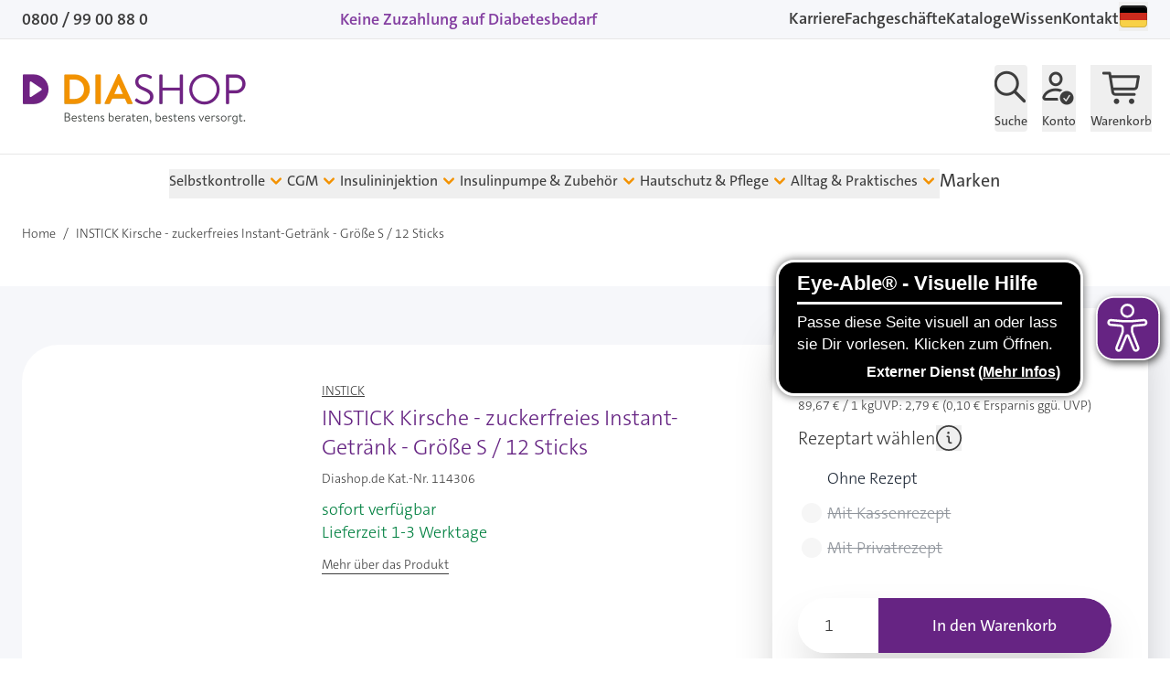

--- FILE ---
content_type: text/html; charset=UTF-8
request_url: https://www.diashop.de/instick-kirsche-zuckerfreies-instant-getraenk-groesse-s-12-sticks.html
body_size: 117346
content:
<!doctype html>
<html lang="de">
<head prefix="og: http://ogp.me/ns# fb: http://ogp.me/ns/fb# product: http://ogp.me/ns/product#">
    <meta charset="utf-8"/>
<meta name="title" content="INSTICK Kirsche - zuckerfreies Instant-Getränk - Größe S / 12 Sticks | DIASHOP"/>
<meta name="description" content="Jetzt im INSTICK Online Shop ab ab nur 2,69 € ganz bequem online bestellen! INSTICK Kirsche - zuckerfreies Instant-Getränk - Größe S / 12 Sticks und weitere Diabetiker-Produkte von Instick bei uns im Shop unter Alltag & Praktisches > Genuss & Ernährung > Getränke INSTICK"/>
<meta name="robots" content="INDEX,FOLLOW"/>
<meta name="viewport" content="width=device-width, initial-scale=1, maximum-scale=5"/>
<title>INSTICK Kirsche - zuckerfreies Instant-Getränk - Größe S / 12 Sticks | DIASHOP</title>
<link  rel="stylesheet" type="text/css"  media="all" href="https://www.diashop.de/static/version1768389667/frontend/cyberday/diashop/de_DE/css/styles.css" />
<link  rel="icon" type="image/x-icon" href="https://www.diashop.de/media/favicon/stores/1/favicon-diashop.gif" />
<link  rel="shortcut icon" type="image/x-icon" href="https://www.diashop.de/media/favicon/stores/1/favicon-diashop.gif" />
            
<script>
    window.loadModernizr = () => {
        if (typeof ModernizrJajuma !== 'undefined') {
            return ;
        }
        /*! modernizr 3.11.4 (Custom Build) | MIT *
        * https://modernizr.com/download/?-avif-webp-setclasses !*/
        !function (A, n, e, o) {
            function a(A, n) {
                return typeof A === n
            }

            function t(A) {
                var n = f.className, e = ModernizrJajuma._config.classPrefix || "";
                if (u && (n = n.baseVal), ModernizrJajuma._config.enableJSClass) {
                    var o = new RegExp("(^|\\s)" + e + "no-js(\\s|$)");
                    n = n.replace(o, "$1" + e + "js$2")
                }
                ModernizrJajuma._config.enableClasses && (A.length > 0 && (n += " " + e + A.join(" " + e)), u ? f.className.baseVal = n : f.className = n)
            }

            function i(A, n) {
                if ("object" == typeof A) for (var e in A) r(A, e) && i(e, A[e]); else {
                    A = A.toLowerCase();
                    var o = A.split("."), a = ModernizrJajuma[o[0]];
                    if (2 === o.length && (a = a[o[1]]), void 0 !== a) return ModernizrJajuma;
                    n = "function" == typeof n ? n() : n, 1 === o.length ? ModernizrJajuma[o[0]] = n : (!ModernizrJajuma[o[0]] || ModernizrJajuma[o[0]] instanceof Boolean || (ModernizrJajuma[o[0]] = new Boolean(ModernizrJajuma[o[0]])), ModernizrJajuma[o[0]][o[1]] = n), t([(n && !1 !== n ? "" : "no-") + o.join("-")]), ModernizrJajuma._trigger(A, n)
                }
                return ModernizrJajuma
            }

            var s = [], l = {
                _version: "3.11.4",
                _config: {classPrefix: "", enableClasses: !0, enableJSClass: !0, usePrefixes: !0},
                _q: [],
                on: function (A, n) {
                    var e = this;
                    setTimeout(function () {
                        n(e[A])
                    }, 0)
                },
                addTest: function (A, n, e) {
                    s.push({name: A, fn: n, options: e})
                },
                addAsyncTest: function (A) {
                    s.push({name: null, fn: A})
                }
            }, ModernizrJajuma = function () {
            };
            ModernizrJajuma.prototype = l, ModernizrJajuma = new ModernizrJajuma;
            var r, c = [], f = e.documentElement, u = "svg" === f.nodeName.toLowerCase();
            !function () {
                var A = {}.hasOwnProperty;
                r = a(A, "undefined") || a(A.call, "undefined") ? function (A, n) {
                    return n in A && a(A.constructor.prototype[n], "undefined")
                } : function (n, e) {
                    return A.call(n, e)
                }
            }(), l._l = {}, l.on = function (A, n) {
                this._l[A] || (this._l[A] = []), this._l[A].push(n), ModernizrJajuma.hasOwnProperty(A) && setTimeout(function () {
                    ModernizrJajuma._trigger(A, ModernizrJajuma[A])
                }, 0)
            }, l._trigger = function (A, n) {
                if (this._l[A]) {
                    var e = this._l[A];
                    setTimeout(function () {
                        var A;
                        for (A = 0; A < e.length; A++) (0, e[A])(n)
                    }, 0), delete this._l[A]
                }
            }, ModernizrJajuma._q.push(function () {
                l.addTest = i
            }), ModernizrJajuma.addAsyncTest(function () {
                function A(A, n, e) {
                    function o(n) {
                        var o = !(!n || "load" !== n.type) && 1 === a.width;
                        i(A, "webp" === A && o ? new Boolean(o) : o), e && e(n)
                    }

                    var a = new Image;
                    a.onerror = o, a.onload = o, a.src = n
                }

                var n = [{
                        uri: "[data-uri]",
                        name: "webp"
                    }],
                    e = n.shift();
                A(e.name, e.uri, function (e) {
                    if (e && "load" === e.type) for (var o = 0; o < n.length; o++) A(n[o].name, n[o].uri)
                })
            }), ModernizrJajuma.addAsyncTest(function () {
                var A = new Image;
                A.onload = A.onerror = function () {
                    i("avif", 1 === A.width)
                }, A.src = "[data-uri]"
            }), function () {
                var A, n, e, o, t, i, l;
                for (var r in s) if (s.hasOwnProperty(r)) {
                    if (A = [], n = s[r], n.name && (A.push(n.name.toLowerCase()), n.options && n.options.aliases && n.options.aliases.length)) for (e = 0; e < n.options.aliases.length; e++) A.push(n.options.aliases[e].toLowerCase());
                    for (o = a(n.fn, "function") ? n.fn() : n.fn, t = 0; t < A.length; t++) i = A[t], l = i.split("."), 1 === l.length ? ModernizrJajuma[l[0]] = o : (ModernizrJajuma[l[0]] && (!ModernizrJajuma[l[0]] || ModernizrJajuma[l[0]] instanceof Boolean) || (ModernizrJajuma[l[0]] = new Boolean(ModernizrJajuma[l[0]])), ModernizrJajuma[l[0]][l[1]] = o), c.push((o ? "" : "no-") + l.join("-"))
                }
            }(), t(c), delete l.addTest, delete l.addAsyncTest;
            for (var d = 0; d < ModernizrJajuma._q.length; d++) ModernizrJajuma._q[d]();
            A.ModernizrJajuma = ModernizrJajuma
        }(window, window, document);
    }
    </script>
<style>
        .swatch-option-loading-webp {
        content: url(https://www.diashop.de/static/version1768389667/frontend/cyberday/diashop/de_DE/images/loader-2.gif);
    }
    @keyframes imgpulse {
        50% {
            opacity: 0.5;
        }
    }
</style>
<script>
    var BASE_URL = 'https://www.diashop.de/';
    var THEME_PATH = 'https://www.diashop.de/static/version1768389667/frontend/cyberday/diashop/de_DE';
    var COOKIE_CONFIG = {
        "expires": null,
        "path": "\u002F",
        "domain": ".www.diashop.de",
        "secure": true,
        "lifetime": "27000",
        "cookie_restriction_enabled": false    };
    var CURRENT_STORE_CODE = 'default';
    var CURRENT_WEBSITE_ID = '1';

    window.hyva = window.hyva || {}

    window.cookie_consent_groups = window.cookie_consent_groups || {}
    window.cookie_consent_groups['necessary'] = true;

    window.cookie_consent_config = window.cookie_consent_config || {};
    window.cookie_consent_config['necessary'] = [].concat(
        window.cookie_consent_config['necessary'] || [],
        [
            'user_allowed_save_cookie',
            'form_key',
            'mage-messages',
            'private_content_version',
            'mage-cache-sessid',
            'last_visited_store',
            'section_data_ids'
        ]
    );
</script>
<script>
    'use strict';
    (function( hyva, undefined ) {

        function lifetimeToExpires(options, defaults) {

            const lifetime = options.lifetime || defaults.lifetime;

            if (lifetime) {
                const date = new Date;
                date.setTime(date.getTime() + lifetime * 1000);
                return date;
            }

            return null;
        }

        function generateRandomString() {

            const allowedCharacters = '0123456789abcdefghijklmnopqrstuvwxyzABCDEFGHIJKLMNOPQRSTUVWXYZ',
                length = 16;

            let formKey = '',
                charactersLength = allowedCharacters.length;

            for (let i = 0; i < length; i++) {
                formKey += allowedCharacters[Math.round(Math.random() * (charactersLength - 1))]
            }

            return formKey;
        }

        const sessionCookieMarker = {noLifetime: true}

        const cookieTempStorage = {};

        const internalCookie = {
            get(name) {
                const v = document.cookie.match('(^|;) ?' + name + '=([^;]*)(;|$)');
                return v ? v[2] : null;
            },
            set(name, value, days, skipSetDomain) {
                let expires,
                    path,
                    domain,
                    secure,
                    samesite;

                const defaultCookieConfig = {
                    expires: null,
                    path: '/',
                    domain: null,
                    secure: false,
                    lifetime: null,
                    samesite: 'lax'
                };

                const cookieConfig = window.COOKIE_CONFIG || {};

                expires = days && days !== sessionCookieMarker
                    ? lifetimeToExpires({lifetime: 24 * 60 * 60 * days, expires: null}, defaultCookieConfig)
                    : lifetimeToExpires(window.COOKIE_CONFIG, defaultCookieConfig) || defaultCookieConfig.expires;

                path = cookieConfig.path || defaultCookieConfig.path;
                domain = !skipSetDomain && (cookieConfig.domain || defaultCookieConfig.domain);
                secure = cookieConfig.secure || defaultCookieConfig.secure;
                samesite = cookieConfig.samesite || defaultCookieConfig.samesite;

                document.cookie = name + "=" + encodeURIComponent(value) +
                    (expires && days !== sessionCookieMarker ? '; expires=' + expires.toGMTString() : '') +
                    (path ? '; path=' + path : '') +
                    (domain ? '; domain=' + domain : '') +
                    (secure ? '; secure' : '') +
                    (samesite ? '; samesite=' + samesite : 'lax');
            },
            isWebsiteAllowedToSaveCookie() {
                const allowedCookies = this.get('user_allowed_save_cookie');
                if (allowedCookies) {
                    const allowedWebsites = JSON.parse(unescape(allowedCookies));

                    return allowedWebsites[CURRENT_WEBSITE_ID] === 1;
                }
                return false;
            },
            getGroupByCookieName(name) {
                const cookieConsentConfig = window.cookie_consent_config || {};
                let group = null;
                for (let prop in cookieConsentConfig) {
                    if (!cookieConsentConfig.hasOwnProperty(prop)) continue;
                    if (cookieConsentConfig[prop].includes(name)) {
                        group = prop;
                        break;
                    }
                }
                return group;
            },
            isCookieAllowed(name) {
                const cookieGroup = this.getGroupByCookieName(name);
                return cookieGroup
                    ? window.cookie_consent_groups[cookieGroup]
                    : this.isWebsiteAllowedToSaveCookie();
            },
            saveTempStorageCookies() {
                for (const [name, data] of Object.entries(cookieTempStorage)) {
                    if (this.isCookieAllowed(name)) {
                        this.set(name, data['value'], data['days'], data['skipSetDomain']);
                        delete cookieTempStorage[name];
                    }
                }
            }
        };

        hyva.getCookie = (name) => {
            const cookieConfig = window.COOKIE_CONFIG || {};

            if (cookieConfig.cookie_restriction_enabled && ! internalCookie.isCookieAllowed(name)) {
                return cookieTempStorage[name] ? cookieTempStorage[name]['value'] : null;
            }

            return internalCookie.get(name);
        }

        hyva.setCookie = (name, value, days, skipSetDomain) => {
            const cookieConfig = window.COOKIE_CONFIG || {};

            if (cookieConfig.cookie_restriction_enabled && ! internalCookie.isCookieAllowed(name)) {
                cookieTempStorage[name] = {value, days, skipSetDomain};
                return;
            }
            return internalCookie.set(name, value, days, skipSetDomain);
        }


        hyva.setSessionCookie = (name, value, skipSetDomain) => {
            return hyva.setCookie(name, value, sessionCookieMarker, skipSetDomain)
        }

        hyva.getBrowserStorage = () => {
            const browserStorage = window.localStorage || window.sessionStorage;
            if (!browserStorage) {
                console.warn('Browser Storage is unavailable');
                return false;
            }
            try {
                browserStorage.setItem('storage_test', '1');
                browserStorage.removeItem('storage_test');
            } catch (error) {
                console.warn('Browser Storage is not accessible', error);
                return false;
            }
            return browserStorage;
        }

        hyva.postForm = (postParams) => {
            const form = document.createElement("form");

            let data = postParams.data;

            if (! postParams.skipUenc && ! data.uenc) {
                data.uenc = btoa(window.location.href);
            }
            form.method = "POST";
            form.action = postParams.action;

            Object.keys(postParams.data).map(key => {
                const field = document.createElement("input");
                field.type = 'hidden'
                field.value = postParams.data[key];
                field.name = key;
                form.appendChild(field);
            });

            const form_key = document.createElement("input");
            form_key.type = 'hidden';
            form_key.value = hyva.getFormKey();
            form_key.name="form_key";
            form.appendChild(form_key);

            document.body.appendChild(form);

            form.submit();
        }

        hyva.getFormKey = function () {
            let formKey = hyva.getCookie('form_key');

            if (!formKey) {
                formKey = generateRandomString();
                hyva.setCookie('form_key', formKey);
            }

            return formKey;
        }

        hyva.formatPrice = (value, showSign, options = {}) => {
            const groupSeparator = options.groupSeparator;
            const decimalSeparator = options.decimalSeparator
            delete options.groupSeparator;
            delete options.decimalSeparator;
            const formatter = new Intl.NumberFormat(
                'de\u002DDE',
                Object.assign({
                    style: 'currency',
                    currency: 'EUR',
                    signDisplay: showSign ? 'always' : 'auto'
                }, options)
            );
            return (typeof Intl.NumberFormat.prototype.formatToParts === 'function') ?
                formatter.formatToParts(value).map(({type, value}) => {
                    switch (type) {
                        case 'currency':
                            return '\u20AC' || value;
                        case 'minusSign':
                            return '- ';
                        case 'plusSign':
                            return '+ ';
                        case 'group':
                            return groupSeparator !== undefined ? groupSeparator : value;
                        case 'decimal':
                            return decimalSeparator !== undefined ? decimalSeparator : value;
                        default :
                            return value;
                    }
                }).reduce((string, part) => string + part) :
                formatter.format(value);
        }

        const formatStr = function (str, nStart) {
            const args = Array.from(arguments).slice(2);

            return str.replace(/(%+)([0-9]+)/g, (m, p, n) => {
                const idx = parseInt(n) - nStart;

                if (args[idx] === null || args[idx] === void 0) {
                    return m;
                }
                return p.length % 2
                    ? p.slice(0, -1).replace('%%', '%') + args[idx]
                    : p.replace('%%', '%') + n;
            })
        }

        hyva.str = function (string) {
            const args = Array.from(arguments);
            args.splice(1, 0, 1);

            return formatStr.apply(undefined, args);
        }

        hyva.strf = function () {
            const args = Array.from(arguments);
            args.splice(1, 0, 0);

            return formatStr.apply(undefined, args);
        }

        /**
         * Take a html string as `content` parameter and
         * extract an element from the DOM to replace in
         * the current page under the same selector,
         * defined by `targetSelector`
         */
        hyva.replaceDomElement = (targetSelector, content) => {
            // Parse the content and extract the DOM node using the `targetSelector`
            const parser = new DOMParser();
            const doc = parser.parseFromString(content, 'text/html');
            const contentNode = doc.querySelector(targetSelector);

            // Bail if content or target can't be found
            if (!contentNode || !document.querySelector(targetSelector)) {
                return;
            }

                        hyva.activateScripts(contentNode);
            
            // Replace the old DOM node with the new content
            document.querySelector(targetSelector).replaceWith(contentNode);

            // Reload customerSectionData and display cookie-messages if present
            window.dispatchEvent(new CustomEvent("reload-customer-section-data"));
            hyva.initMessages();
        }

        hyva.removeScripts = (contentNode) => {
            const scripts = contentNode.getElementsByTagName('script');
            for (let i = 0; i < scripts.length; i++) {
                scripts[i].parentNode.removeChild(scripts[i]);
            }
            const templates = contentNode.getElementsByTagName('template');
            for (let i = 0; i < templates.length; i++) {
                const container = document.createElement('div');
                container.innerHTML = templates[i].innerHTML;
                hyva.removeScripts(container);
                templates[i].innerHTML = container.innerHTML;
            }
        }

        hyva.activateScripts = (contentNode) => {
            // Create new array from HTMLCollection to avoid mutation of collection while manipulating the DOM.
            const scripts = Array.from(contentNode.getElementsByTagName('script'));

            // Iterate over all script tags to duplicate+inject each into the head
            for (const original of scripts) {
                const script = document.createElement('script');
                original.type && (script.type = original.type);
                script.innerHTML = original.innerHTML;

                // Remove the original (non-executing) script from the contentNode
                original.parentNode.removeChild(original)

                // Add script to head
                document.head.appendChild(script);
            }

            return contentNode;
        }

        const replace = {['+']: '-', ['/']: '_', ['=']: ','};
        hyva.getUenc = () => btoa(window.location.href).replace(/[+/=]/g, match => replace[match]);

        let currentTrap;

        const focusableElements = (rootElement) => {
            const selector = 'button, [href], input, select, textarea, details, [tabindex]:not([tabindex="-1"]';
            return Array.from(rootElement.querySelectorAll(selector))
                .filter(el => {
                    return el.style.display !== 'none'
                        && !el.disabled
                        && el.tabIndex !== -1
                        && (el.offsetWidth || el.offsetHeight || el.getClientRects().length)
                })
        }

        const focusTrap = (e) => {
            const isTabPressed = e.key === 'Tab' || e.keyCode === 9;
            if (!isTabPressed) return;

            const focusable = focusableElements(currentTrap)
            const firstFocusableElement = focusable[0]
            const lastFocusableElement = focusable[focusable.length - 1]

            e.shiftKey
                ? document.activeElement === firstFocusableElement && (lastFocusableElement.focus(), e.preventDefault())
                : document.activeElement === lastFocusableElement && (firstFocusableElement.focus(), e.preventDefault())
        };

        hyva.releaseFocus = (rootElement) => {
            if (currentTrap && (!rootElement || rootElement === currentTrap)) {
                currentTrap.removeEventListener('keydown', focusTrap)
                currentTrap = null
            }
        }
        hyva.trapFocus = (rootElement) => {
            if (!rootElement) return;
            hyva.releaseFocus()
            currentTrap = rootElement
            rootElement.addEventListener('keydown', focusTrap)
            const firstElement = focusableElements(rootElement)[0]
            firstElement && firstElement.focus()
        }

        hyva.safeParseNumber = (rawValue) => {
            const number = rawValue ? parseFloat(rawValue) : null;

            return Array.isArray(number) || isNaN(number) ? rawValue : number;
        }

        const toCamelCase = s => s.split('_').map(word => word.charAt(0).toUpperCase() + word.slice(1)).join('');
        hyva.createBooleanObject = (name, value = false, additionalMethods = {}) => {

            const camelCase = toCamelCase(name);
            const key = '__hyva_bool_' + name

            return new Proxy(Object.assign(
                additionalMethods,
                {
                    [key]: !!value,
                    [name]() {return !!this[key]},
                    ['!' + name]() {return !this[key]}, // @deprecated This does not work with non-CSP Alpine
                    ['not' + camelCase]() {return !this[key]},
                    ['toggle' + camelCase]() {this[key] = !this[key]},
                    [`set${camelCase}True`]() {this[key] = true},
                    [`set${camelCase}False`]() {this[key] = false},
                }
            ), {
                set(target, prop, value) {
                    return prop === name
                        ? (target[key] = !!value)
                        : Reflect.set(...arguments);
                }
            })
        }

                hyva.alpineInitialized = (fn) => window.addEventListener('alpine:initialized', fn, {once: true})
        window.addEventListener('alpine:init', () => Alpine.data('{}', () => ({})), {once: true});
                window.addEventListener('user-allowed-save-cookie', () => internalCookie.saveTempStorageCookies())

    }( window.hyva = window.hyva || {} ));
</script>
<script>
    if (!window.IntersectionObserver) {
        window.IntersectionObserver = function (callback) {
            this.observe = el => el && callback(this.takeRecords());
            this.takeRecords = () => [{isIntersecting: true, intersectionRatio: 1}];
            this.disconnect = () => {};
            this.unobserve = () => {};
        }
    }
</script>

<link rel="preload" href="https://www.diashop.de/static/version1768389667/frontend/cyberday/diashop/de_DE/css/styles.css" as="style">

<link rel="preload" href="https://www.diashop.de/static/version1768389667/frontend/cyberday/diashop/de_DE/css/fonts/TheSansC5-5_Plain.woff2" as="font" type="font/woff2" crossorigin="anonymous">
<link rel="preload" href="https://www.diashop.de/static/version1768389667/frontend/cyberday/diashop/de_DE/css/fonts/TheSansC5-6_SemiBold.woff2" as="font" type="font/woff2" crossorigin="anonymous">
<link rel="preload" href="https://www.diashop.de/static/version1768389667/frontend/cyberday/diashop/de_DE/css/fonts/TheSansC5-3_Light.woff2" as="font" type="font/woff2" crossorigin="anonymous">

<meta name="google-site-verification" content="aBOReR2mrYIUZdZwO5QG-LLJu0mEB7D_s7pHWc339zQ"/>
<meta name="msvalidate.01" content="5212D3E6EB38D821276D383DD81B5EE7"/>

<meta property="og:type" content="product" />
<meta property="og:title"
      content="INSTICK&#x20;Kirsche&#x20;-&#x20;zuckerfreies&#x20;Instant-Getr&#xE4;nk&#x20;-&#x20;Gr&#xF6;&#xDF;e&#x20;S&#x20;&#x2F;&#x20;12&#x20;Sticks&#x20;&#x7C;&#x20;DIASHOP" />

<meta property="og:image" content="https://www.diashop.de/media/wysiwyg/Diashop_Logo_Facebook.jpg"/>
<meta property="og:image:width" content="1200"/>
<meta property="og:image:height" content="783"/>

<meta property="og:description"
      content="Jetzt&#x20;im&#x20;INSTICK&#x20;Online&#x20;Shop&#x20;ab&#x20;ab&#x20;nur&#x20;2,69&#xA0;&#x20AC;&#x20;ganz&#x20;bequem&#x20;online&#x20;bestellen&#x21;&#x20;INSTICK&#x20;Kirsche&#x20;-&#x20;zuckerfreies&#x20;Instant-Getr&#xE4;nk&#x20;-&#x20;Gr&#xF6;&#xDF;e&#x20;S&#x20;&#x2F;&#x20;12&#x20;Sticks&#x20;und&#x20;weitere&#x20;Diabetiker-Produkte&#x20;von&#x20;Instick&#x20;bei&#x20;uns&#x20;im&#x20;Shop&#x20;unter&#x20;Alltag&#x20;&amp;&#x20;Praktisches&#x20;&gt;&#x20;Genuss&#x20;&amp;&#x20;Ern&#xE4;hrung&#x20;&gt;&#x20;Getr&#xE4;nke&#x20;INSTICK" />
<meta property="og:url" content="https://www.diashop.de/instick-kirsche-zuckerfreies-instant-getraenk-groesse-s-12-sticks.html" />
    <meta property="product:price:amount" content="2.69"/>
    <meta property="product:price:currency"
      content="EUR"/>

<script data-cookiefirst-category="performance" type="text/plain" src="https://cdn.brevo.com/js/sdk-loader.js" async></script><script data-cookiefirst-category="performance" type="text/plain">window.Brevo = window.Brevo || [];
                            Brevo.push([
                                "init",
                                {
                                    client_key: "wxa4r08ly5shvbsife8q2jc9",
                                    email_id: "",
                                }
                            ]);
                        </script>
</head>
</head>
<body id="html-body" itemtype="http://schema.org/Product" itemscope="itemscope" class="catalog-product-view product-instick-kirsche-zuckerfreies-instant-getraenk-groesse-s-12-sticks mst-nav__theme-hyva-reset mst-nav__theme-cyberday-diashop page-layout-1column">
<style>@media (width:769px){[data-content-type=image] picture .pagebuilder-mobile-hidden{display:block}[data-content-type=image] picture .pagebuilder-mobile-only{display:none}}@media (width:768px){[data-content-type=image] picture .pagebuilder-mobile-hidden{display:none}[data-content-type=image] picture .pagebuilder-mobile-only{display:block}}</style>
<script>
    let cpotFunction = function() {
      return {
          cookie: 'cyroverco',
          options: 'options_cotd',
          pv: 'pv',
          fv: 'fv',

          init() {
            this.setCookie();
          },
          getCookie() {
              let cookieData = hyva.getCookie(this.cookie);
              cookieData = (cookieData ? JSON.parse(decodeURIComponent(cookieData)) : {});
              return cookieData;
          },
          setCookie() {
              let cookieData = this.getCookie();
              cdo = cookieData[this.options] || {};
              if((cdo[this.pv] || 0) < 99) {
                  cdo[this.pv] = (cdo[this.pv] || 0) + 1;
              }

              cdo[this.fv] = (cdo[this.fv] || (new Date()).toUTCString());
              cookieData[this.options] = cdo;

              let defaultCookieConfig = window.COOKIE_CONFIG;
              let path = defaultCookieConfig.path;
              let domain = defaultCookieConfig.domain;
              let secure = true;
              let samesite = true;

              document.cookie = this.cookie + "=" + encodeURIComponent(JSON.stringify(cookieData)) +
                  ('; max-age=1209600') +
                  (path ? '; path=' + path : '') +
                  (domain ? '; domain=' + domain : '') +
                  (secure ? '; secure' : '') +
                  (samesite ? '; samesite=' + samesite : 'lax');
          },
      }
    };
</script>
<div x-data="cpotFunction()"></div>
<input name="form_key" type="hidden" value="pxYD22p5OjdEElKM" />
    <noscript>
        <section class="message global noscript border-b-2 border-blue-500 bg-blue-50 shadow-none m-0 px-0 rounded-none font-normal">
            <div class="container text-center">
                <p>
                    <strong>JavaScript scheint in Ihrem Browser deaktiviert zu sein.</strong>
                    <span>
                        Um unsere Website in bester Weise zu erfahren, aktivieren Sie Javascript in Ihrem Browser.                    </span>
                </p>
            </div>
        </section>
    </noscript>


<script>
    window.dataLayer = window.dataLayer || [];
    window._mtm = window._mtm || [];

    window.trackingHelper = window.trackingHelper || {};
    window.trackingHelper.debug = 0;
    window.trackingHelper.matomoActive = 0;
</script>
<script>
    function gtag() {
        dataLayer.push(arguments);
    }
    gtag("consent", "default", {
        ad_personalization: "denied",
        ad_storage: "denied",
        ad_user_data: "denied",
        analytics_storage: "denied",
        functionality_storage: "denied",
        personalization_storage: "denied",
        security_storage: "granted",
        wait_for_update: 1150,
    });
    gtag("set", "ads_data_redaction", true);
    //gtag("set", "url_passthrough", true);
</script>
<script>
    window.trackingHelper = Object.assign({
        debug: false,
        tempDataLayer: [],
        isPrivateContentLoaded: false,
        privateContentLoadedData: null,
        cartRefreshCookie: 'cart_gtmctr',
        cartRefreshRunning: false,
        cartUrlPull: BASE_URL + 'cyberday-tracking/data/pullCartTrackingAction',
        cartUrlPullSummary: BASE_URL + 'cyberday-tracking/data/pullCartSummaryAction',
        cookieConsentValue: false,
        cartSummaryData: false,

        productListAttrObserved: 'data-tr-observed',
        productListObserver: false,

        matomoPageViewDone: false,

        matomoActive: false,
        consentLoaded: false,

        init() {
            this.initWatcher();
        },
        initWatcher() {
            this.observerConsent();

            window.addEventListener('private-content-loaded', (event) => {
                if (this.debug) {
                    console.log('private-content loaded');
                }

                this.isPrivateContentLoaded = true;
                this.privateContentLoadedData = event;
                this.evaluatePrivateContent();

                if (this.cookieConsentValue) {
                    this.pushTempDataLayer();
                }

                this.pullCartTrackingData();
            });

            setTimeout(() => {
                if(this.isPrivateContentLoaded) {
                    return;
                }

                if (this.debug) {
                    console.log('private-content NOT loaded - track now...');
                }

                this.isPrivateContentLoaded = true;
                this.privateContentLoadedData = {noData: true};

                if (this.cookieConsentValue) {
                    this.pushTempDataLayer();
                }


                this.pullCartTrackingData();

            }, 2450);

            window.addEventListener('toggle-cart', (event) => {
                this.trackCartSummary();
            });

        },
        watchCart() {
            setInterval(() => {
                this.pullCartTrackingData();
            }, 900);
        },
        getProductListObserver() {
            if (this.productListObserver) {
                return this.productListObserver;
            }

            this.productListObserver = new IntersectionObserver((entries, observer) => {
                this.intersectProductListItem(entries, observer)
            }, {});
            return this.productListObserver;
        },
        intersectProductListItem(entries, observer) {
            let data = [];
            entries.forEach((entry) => {
                if (entry.isIntersecting) {
                    entry.target.setAttribute('data-tr-enabled', 0);
                    entry.target.setAttribute(this.productListAttrObserved, 0);
                    this.getProductListObserver().unobserve(entry.target);

                    data.push(this.getTrackingDataOfProduct(entry.target));
                }
            });

            if (data.length <= 0) {
                return;
            }

            try {
                this.push({
                    event: 'view_product_list',
                    ecommerce: {
                        impressions: {
                            items: data
                        }
                    }
                });
            } catch (Error) {
                console.log(Error);
            }
            return true;
        },
        getTrackingDataOfProduct(element) {
            return {
                item_name : element.getAttribute('data-tr-name'),
                item_id : element.getAttribute('data-tr-id'),
                item_variant : element.getAttribute('data-tr-variant'),
                item_brand : element.getAttribute('data-tr-brand'),
                price : parseFloat(element.getAttribute('data-tr-price')),
                index : parseInt(element.getAttribute('data-tr-index')),
                item_list_name : element.getAttribute('data-tr-list'),
                item_category : element.getAttribute('data-tr-category'),
                quantity : 1,
                currency : 'EUR'
            };
        },
        watchProductListItemClick(element) {
            element.addEventListener('click', (event) => {
                try {
                    let trackingElement = event.target.closest('*[data-tr]');
                    if (!trackingElement) {
                        return;
                    }

                    if (trackingElement.getAttribute('data-tr-clicked') == 1) {
                        return;
                    }

                    let trackingData = this.getTrackingDataOfProduct(trackingElement);

                    this.push({
                        event: 'select_product_list',
                        ecommerce: {
                            selects: {
                                items: [trackingData]
                            }
                        }
                    });

                    trackingElement.setAttribute('data-tr-clicked', 1);

                    //trigger nearest link click
                    let link = event.target.closest('a');
                    if (link) {
                        link.click();
                        return false;
                    }
                } catch (Error) {
                    console.log(Error);
                }
            });
            return true;
        },
        watchProductListItems(selector) {
            return false;
            //
            //defaultSelector = 'div.products div[//="1"], div.products form[//="1"], div.product-items form[//="1"], div[data-appearance="grid"] div.widget.block-products-list form[//="1"]';
            //selector = (typeof (selector) === 'undefined')
            //    ? defaultSelector
            //    : selector;
            //
            //if(this.debug) {
            //    console.log('watchProductListItems');
            //    console.log(selector);
            //}
            //
            //let observer = this.getProductListObserver();
            //let elements = document.querySelectorAll(selector);
            //
            //if(this.debug) {
            //    console.log(elements.length);
            //}
            //
            //elements.forEach((element) => {
            //    if (element.getAttribute(this.productListAttrObserved)) {
            //        return true;
            //    }
            //
            //    this.watchProductListItemClick(element);
            //
            //    observer.observe(element);
            //    element.setAttribute(this.productListAttrObserved, '1');
            //});

        },
        pullCartTrackingData(force) {
            if (!force || typeof (force) === 'undefined') {
                if (!this.getCartCookie() || this.getCartCookie() == 0 || this.cartRefreshRunning) {
                    return true;
                }
            }

            this.cartRefreshRunning = true;

            fetch(this.cartUrlPull, {
                method: 'POST',
                body: this.getFormData(),
                redirect: 'manual'
            }).then((response) => {
                if (response.ok) {
                    return response.json();
                }
                throw new Error('request not ok');
            }).then((response) => {
                if (!response.success) {
                    throw new Error('request not successful');
                }
                if (response.data) {
                    response.data.forEach((data) => {
                        this.push(data);
                    });
                }

                if (response.data_complete_cart) {
                    this.push(response.data_complete_cart);
                }

                this.cartRefreshRunning = false;
                this.setCartCookie(0);
            }).catch((error) => {
                this.cartRefreshRunning = false;
                this.setCartCookie(0);
            });
        },
        pullCartSummaryTrackingData(track, callback, options) {
            track = track || false;
            callback = callback || false;
            options = options || {};

            if ((this.getCartCookie() && this.getCartCookie() == 1) || this.cartRefreshRunning) {
                if (callback && !this.cartRefreshRunning && this.cartSummaryData) {
                    callback(this.cartSummaryData, options);
                }

                if(!callback) {
                    return true;
                }
            }

            fetch(this.cartUrlPullSummary, {
                method: 'POST',
                body: this.getFormData(),
                redirect: 'manual'
            }).then((response) => {
                if (response.ok) {
                    return response.json();
                }
                throw new Error('request not ok');
            }).then((response) => {
                if (!response.success) {
                    throw new Error('request not successful');
                }
                if (response.data_complete_cart && response.data_complete_cart.ecommerce.items_count > 0) {
                    if (track) {
                        this.push(response.data_complete_cart);
                    }
                    if (callback) {
                        callback(response.data_complete_cart, options);
                    }
                    this.cartSummaryData = response.data_complete_cart;
                }
            }).catch((error) => {
            });
        },
        trackCartSummary() {
            this.pullCartSummaryTrackingData(true);
        },
        getFormData() {
            let formData = new FormData();
            formData.append('form_key', this.getFormKey());
            return formData;
        },
        getFormKey() {
            return hyva.getFormKey();
        },
        getCartCookie() {
            return hyva.getCookie(this.cartRefreshCookie);
        },
        resetCartCookie() {
            this.setCartCookie(0);
        },
        setCartCookie(value) {
            let cookieData = value;
            let dCC = window.COOKIE_CONFIG;
            let path = dCC.path;
            let domain = dCC.domain;
            let samesite = true;

            document.cookie = this.cartRefreshCookie + "=" + cookieData +
                ('; expires=0') +
                (path ? '; path=' + path : '') +
                (domain ? '; domain=' + domain : '') +
                ('; secure') +
                (samesite ? '; samesite=' + samesite : 'lax');
        },
        pushTempDataLayer() {
            if (this.tempDataLayer === false) {
                return;
            }
            if(this.debug) {
                console.log('pushTempDataLayer');
            }
            this.tempDataLayer.forEach((data) => {
                this.push(data);
            });
            this.tempDataLayer = false;
            this.matomoTrackPageView();
        },
        evaluatePrivateContent() {
            if (!this.privateContentLoadedData) {
                return;
            }
            let data = event.detail.data || false;
            if (!data) {
                return;
            }

            let customer = data.customer || false;
            if (customer && typeof (customer.user_id) !== 'undefined' && customer.user_id) {
                this.push({'user_id': customer.user_id}, true);
            }
        },
        isTrackingElement(element) {
            let val = element.getAttribute('data-tracking');
            return val === '1' || val === true || val === 1 || val === 'true';
        },
        menuItemClickEvent(event) {
            let target = event.target;
            if (!this.isTrackingElement(target)) {
                return true;
            }
            this.fireCustomEvent('Navigation', 'Click', target.innerText, 1, 'navigation');
            return true;
        },
        bannerTopClickEvent(event) {
            let target = event.target;
            this.fireCustomEvent('Banner', 'Click', 'CB: ' + target.innerText, 1, 'banner');
        },
        overlayMultipleEvent(event, action, label, value) {
            let eventName = 'overlay_' + action + '_' + label;
            this.fireCustomEvent('OverlayMultiple', action, label, value, eventName);
        },
        overlayOpenHelper(overlayElement) {
            this.push({
                'event': 'rescanForm',
                'formElement': overlayElement.parentElement
            });
        },
        checkoutStepEvent(step, options) {
            // this.fireCustomEvent('checkout', 'Load', 'Checkout Step ' + step, 1, 'checkoutStep' + step, options);
        },
        checkoutStepWithData(event, options) {
            const eventStepCount = ((step) => {
                switch (step) {
                    case 'begin_checkout':
                        return 1;
                    default :
                        return null;
                }
                ;
            })(event);

            options = options || {};

            if (eventStepCount !== null) {
                this.checkoutStepEvent(eventStepCount);
            }

            this.pullCartSummaryTrackingData(false, (data, options) => {
                this.push({
                    'event': event,
                    'ecommerce': Object.assign(data.ecommerce, options)
                });
            });
        },
        fireCustomEvent(category, action, label, value, event, options) {
            event = event || 'event-custom';
            value = value || 1;
            options = options || {};

            if (typeof value === 'undefined') {
                value = 0;
            }

            event = event.toLowerCase().replace(/[^a-z0-9\-\_]/g, '');

            let data = {
                'event': event,
                'event_category': category,
                'event_action': action,
                'event_label': label,
                'event_value': value,
                'event_options': options
            };

            this.push(data);
        },
        push(data, prio) {
            if (this.debug) {
                console.log([
                    this.privateContentLoadedData,
                    this.cookieConsentValue
                ]);
            }
            if (!this.privateContentLoadedData || !this.consentLoaded) {
                !prio ? this.tempDataLayer.push(data) : this.tempDataLayer.unshift(data);

                if (this.debug) {
                    console.log([
                        'temp dataLayer.push',
                        data
                    ]);
                }

                return;
            }
            if (this.debug) {
                console.log([
                    'dataLayer.push',
                    data
                ]);
            }

            dataLayer.push(data);
            this.pushMatomo(data);
        },
        pushMatomo(data) {
            if (!this.matomoActive) {
                return;
            }
            if (this.debug) {
                console.log('matomo push');
                console.log(data);
            }
            window._mtm.push(data);
            this.matomoTrackPageView();
        },
        matomoTrackPageView() {
            if (this.matomoPageViewDone === false
                && (this.tempDataLayer === false || this.tempDataLayer.length === 0)) {
                window._mtm.push({'event': 'trackPageView'});
                this.matomoPageViewDone = true;
            }
        },
        observerConsent() {
                window.addEventListener('cf_consent', (e) => {
        setTimeout(() => {
        var service = 'performance';
        if(typeof(e.detail) === 'undefined') {
            return;
        }
        if(e.detail.hasOwnProperty(service) && e.detail[service]) {
            this.cookieConsentValue = true;
        } else {
            this.cookieConsentValue = false;
        }
        this.initAfterConsent();
        },400);
    });

    window.addEventListener('cf_consent_loaded', (e) => {
        setTimeout(() => {
        var service = 'performance';
        if(typeof(e.detail) === 'undefined') {
            return;
        }
        if(e.detail.hasOwnProperty(service) && e.detail[service]) {
            this.cookieConsentValue = true;
        } else {
            this.cookieConsentValue = false;
        }
        this.initAfterConsent();
        },400);
    });



            // const CF = window.CookieFirst;
            // console.log(CF);
            // if(CF && CF.consent && CF.consent.performance) {
            //     alert('a');
            //     this.cookieConsentValue = true;
            //     this.initAfterConsent();
            // }
        },
        initAfterConsent() {
            this.consentLoaded = true;
            if (this.debug) {
                console.log('consent loaded delay');
            }
            if (this.isPrivateContentLoaded) {
                this.pushTempDataLayer();
                this.watchProductListItems();
            }
        },
    }, window.trackingHelper || {});
    trackingHelper.init();
</script>

<script type="text/plain" data-cookiefirst-category="performance" >(function (w, d, s, l, i) {
        w[l] = w[l] || []; w[l].push({'gtm.start':new Date().getTime(), event: 'gtm.js'});
        var f = d.getElementsByTagName(s)[0], j = d.createElement(s), dl = l != 'dataLayer' ? '&l=' + l : '';
        j.async = true;j.src = 'https://www.googletagmanager.com/gtm.js?id=' + i + dl;f.parentNode.insertBefore(j, f);
    })(window, document, 'script', 'dataLayer', 'GTM-PZX4WZ3D');</script>
        <script defer>trackingHelper.push({"event":"view_item","ecommerce":{"currency":"EUR","value":2.69,"items":[{"item_name":"instick kirsche - zuckerfreies instant-getr\u00e4nk - gr\u00f6\u00dfe s \/ 12 sticks","item_id":"114306","item_variant":"","price":2.69,"brand":"Instick","category":null}]}})</script><script>
    document.body.addEventListener('touchstart', () => {}, {passive: true})
</script>
<script>
    var defaultErrorMessage = 'Es\u0020ist\u0020ein\u0020Fehler\u0020aufgetreten.\u0020Bitte\u0020versuchen\u0020Sie\u0020es\u0020erneut.';
    var defaultErrorHandling = (error, message) => {
        typeof window.dispatchMessages !== "undefined" && window.dispatchMessages(
            [{
                type: error || 'error',
                text: message || defaultErrorMessage
            }], 7500
        );

        let element = document.getElementById('messages');
        if (element) {
            window.scroll({
                top: element.scrollTop,
                behavior: 'smooth',
            })
        }
    }
</script>
<div class="page-wrapper"><header class="page-header relative z-50"><a class="action skip sr-only focus:not-sr-only focus:absolute focus:z-40 focus:bg-white
   contentarea"
   href="#contentarea">
    <span>
        Direkt zum Inhalt    </span>
</a>
<script>
    function initHeader () {
        return {
            searchOpen: false,
            infoOpen: false,
            cart: {},
            isCartOpen: false,
            getData(data) {
                if (data.cart) { this.cart = data.cart }
            },
            isCartEmpty() {
                return !this.cart.summary_count
            },
            toggleCart(event) {
                if (event.detail && event.detail.isOpen !== undefined) {
                    this.isCartOpen = event.detail.isOpen
                    if (!this.isCartOpen && this.$refs && this.$refs.cartButton) {
                        this.$refs.cartButton.focus()
                    }
                } else {
                                        this.isCartOpen = true
                }
            },
            toggleSearchOpen: function () {
                this.searchOpen ?
                    document.body.classList.add('search-open') :
                    document.body.classList.remove('search-open');
            },
        }
    }
    function initCompareHeader() {
        return {
            compareProducts: null,
            itemCount: 0,
            receiveCompareData(data) {
                if (data['compare-products']) {
                    this.compareProducts = data['compare-products'];
                    this.itemCount = this.compareProducts.count;
                }
            }
        }
    }
</script>


<div class="bg-container pt-2 pb-2 border-b border-container">

<div class="container top-bar block md:flex flex-nowrap items-center">

    <div class="hidden md:block header-hotline whitespace-nowrap"><style>#html-body [data-pb-style=VK6K1IJ]{justify-content:flex-start;display:flex;flex-direction:column;background-position:left top;background-size:cover;background-repeat:no-repeat;background-attachment:scroll;margin:0;padding:0}</style><div data-content-type="row" data-appearance="contained" data-element="main"><div data-enable-parallax="0" data-parallax-speed="0.5" data-background-images="{}" data-background-type="image" data-video-loop="true" data-video-play-only-visible="true" data-video-lazy-load="true" data-video-fallback-src="" data-element="inner" data-pb-style="VK6K1IJ"><div data-content-type="text" data-appearance="default" data-element="main"><p><span style="color: rgb(61, 61, 61);"><strong><a style="color: rgb(61, 61, 61);" title="Zu Kontaktseite von Diashop" href="/kontakt/">0800 / 99 00 88 0</a></strong></span></p></div></div></div></div>

    <div class="header-info w-full text-center "><style>#html-body [data-pb-style=NKX2M6U]{justify-content:flex-start;display:flex;flex-direction:column;background-position:left top;background-size:cover;background-repeat:no-repeat;background-attachment:scroll;margin:0;padding:0}</style><div data-content-type="row" data-appearance="contained" data-element="main"><div data-enable-parallax="0" data-parallax-speed="0.5" data-background-images="{}" data-background-type="image" data-video-loop="true" data-video-play-only-visible="true" data-video-lazy-load="true" data-video-fallback-src="" data-element="inner" data-pb-style="NKX2M6U"><div data-content-type="text" data-appearance="default" data-element="main"><p><strong><span style="color: rgb(132, 63, 161);"><a style="color: rgb(132, 63, 161);"  title="Keine Zuzahlung auf Diabetesbedarf" href="/vorteile">Keine Zuzahlung auf Diabetesbedarf</a></span></strong></p></div></div></div></div>

    <div class="header-link ">

        <div
        x-data="initHeader()"
        @private-content-loaded.window="getData(event.detail.data)"
        >

            <div id="info-content">
                <div class="hidden xl:block"><style>#html-body [data-pb-style=A4YRHHM]{justify-content:flex-start;display:flex;flex-direction:column;background-position:left top;background-size:cover;background-repeat:no-repeat;background-attachment:scroll;margin:0;padding:0}</style><div data-content-type="row" data-appearance="contained" data-element="main"><div data-enable-parallax="0" data-parallax-speed="0.5" data-background-images="{}" data-background-type="image" data-video-loop="true" data-video-play-only-visible="true" data-video-lazy-load="true" data-video-fallback-src="" data-element="inner" data-pb-style="A4YRHHM"><div data-content-type="text" data-appearance="default" data-element="main"><ul>
<li style="color: rgb(61, 61, 61); font-weight: bold;"><strong><span style="color: rgb(61, 61, 61);"><a style="color: rgb(61, 61, 61);" href="/karriere">Karriere</a></span></strong></li>
<li style="color: rgb(61, 61, 61); font-weight: bold;"><strong><span style="color: rgb(61, 61, 61);"><a style="color: rgb(61, 61, 61);" href="/diabetes-fachgeschaefte">Fachgeschäfte</a></span></strong></li>
<li style="color: rgb(61, 61, 61); font-weight: bold;"><strong><span style="color: rgb(61, 61, 61);"><a style="color: rgb(61, 61, 61);" href="/kataloge-downloads">Kataloge</a></span></strong></li>
<li style="color: rgb(61, 61, 61); font-weight: bold;"><strong><span style="color: rgb(61, 61, 61);"><a style="color: rgb(61, 61, 61);" href="/blog">Wissen</a></span></strong></li>
<li style="color: rgb(61, 61, 61); font-weight: bold;"><strong><span style="color: rgb(61, 61, 61);"><a style="color: rgb(61, 61, 61);" href="/kontakt">Kontakt</a></span></strong></li>
</ul></div></div></div> </div>
                <div class="block xl:hidden border-t md:border-t-0 border-container mt-1 -ml-4 -mr-4 md:m-0 header-link-mobile"><style>#html-body [data-pb-style=F3JAH2P]{justify-content:flex-start;display:flex;flex-direction:column;background-position:left top;background-size:cover;background-repeat:no-repeat;background-attachment:scroll}</style><div data-content-type="row" data-appearance="contained" data-element="main"><div data-enable-parallax="0" data-parallax-speed="0.5" data-background-images="{}" data-background-type="image" data-video-loop="true" data-video-play-only-visible="true" data-video-lazy-load="true" data-video-fallback-src="" data-background-lazy-load="" data-element="inner" data-pb-style="F3JAH2P"><div data-content-type="text" data-appearance="default" data-element="main"><ul>
<li style="color: rgb(61, 61, 61); font-weight: bold;"><strong><span style="color: rgb(61, 61, 61);"><a style="color: rgb(61, 61, 61);" href="/diabetes-fachgeschaefte">Fachgeschäfte</a></span></strong></li>
<li style="color: rgb(61, 61, 61); font-weight: bold;"><strong><span style="color: rgb(61, 61, 61);"><a style="color: rgb(61, 61, 61);" href="/kataloge-downloads">Kataloge</a></span></strong></li>
<li style="color: rgb(61, 61, 61); font-weight: bold;"><strong><a href="/kontakt"><span style="color: rgb(61, 61, 61);">Kontakt</span></a></strong></li>
</ul></div></div></div> </div>

                <style>
    .languageSwitcherContainer {
        width: 32px;
        height: 32px
    }
</style>
<div x-data="languageSwitcherData"
     class="languageSwitcherContainer -mt-7 md:-mt-1.5"
     aria-haspopup="dialog"
     x-ref="mainElement"
>
    <button x-ref="currentLanguage"
            aria-label="Sprachauswahl öffnen"
            @click="show = !show; show ? focusAndTrap() : '';"
            :tabindex="show ? -1 : 0"
            :aria-expanded="show"
    >
        <span x-html="getCurrentLanguageData().image"></span>
    </button>
    <template x-ref="languageChooser"
              x-if="show && !newLanguage"
    >
        <div>
            <div class="fixed top-0 left-0 w-full h-full z-40 bg-gray-100 opacity-75"
                 @click="reset()"
            >
            </div>
            <div class="fixed top-1/2 left-1/2 z-50 bg-white transform -translate-x-1/2 -translate-y-1/2">
                <div class="flex flex-col gap-y-4 skiptranslate m-6">
                    <template x-for="language in availableLanguages">
                        <button class="flex cursor-pointer items-center gap-2"
                                @click="setNewLanguage(language.code)"
                                :aria-label="'Sprache&#x20;wechseln&#x20;zu' + language.name"
                        >
                            <span x-html="language.image"></span>
                            <span x-text="language.name"></span>
                        </button>
                    </template>
                </div>
                <div class="flex flex-row">
                    <button class="cursor-pointer underline mx-auto mb-2" @click="reset()">Abbrechen</button>
                </div>
            </div>
        </div>
    </template>
    <template x-ref="languageInformation"
              x-if="show && newLanguage"
    >
        <div>
            <div class="fixed top-0 left-0 w-full h-full z-40 bg-gray-100 opacity-75"
                 @click="reset()"
            >
            </div>

            <div
                class="absolute sm:fixed top-0 sm:top-1/2 left-0 sm:left-1/2 z-50 bg-white w-full lg:w-1/2 2xl:w-1/3 transform-none sm:transform -translate-x-1/2 -translate-y-1/2">
                <div class="flex flex-col gap-y-4 skiptranslate m-6">
                    <div>
                        <div class="text-bold" x-text="getLanguageData('de').title"></div>
                        <div x-html="getLanguageData('de').text"></div>
                    </div>
                    <div>
                        <div class="text-bold" x-text="getNewLanguageData().title"></div>
                        <div x-html="getNewLanguageData().text"></div>
                    </div>
                </div>
                <div class="flex flex-row mx-6 mb-6 gap-5">
                    <button class="button cursor-pointer btn btn-default" @click="reset()">Abbrechen</button>
                    <button class="button cursor-pointer btn btn-primary"
                            @click="switchLanguage(getNewLanguageData().code)">Weiter</button>
                </div>
            </div>
        </div>

    </template>
</div>


<script>
    const languageSwitcherData = function () {
        return {
            availableLanguages: {"de":{"code":"de","title":"DE","locale":"de_DE","name":"Deutsch","image":"<svg xmlns=\"http:\/\/www.w3.org\/2000\/svg\" width=\"32\" height=\"32\" viewBox=\"0 0 32 32\" role=\"img\">\n<title>de<\/title>\n\n<path fill=\"#cc2b1d\" d=\"M1 11H31V21H1z\"\/><path d=\"M5,4H27c2.208,0,4,1.792,4,4v4H1v-4c0-2.208,1.792-4,4-4Z\"\/><path d=\"M5,20H27c2.208,0,4,1.792,4,4v4H1v-4c0-2.208,1.792-4,4-4Z\" transform=\"rotate(180 16 24)\" fill=\"#f8d147\"\/><path d=\"M27,4H5c-2.209,0-4,1.791-4,4V24c0,2.209,1.791,4,4,4H27c2.209,0,4-1.791,4-4V8c0-2.209-1.791-4-4-4Zm3,20c0,1.654-1.346,3-3,3H5c-1.654,0-3-1.346-3-3V8c0-1.654,1.346-3,3-3H27c1.654,0,3,1.346,3,3V24Z\" opacity=\".15\"\/><path d=\"M27,5H5c-1.657,0-3,1.343-3,3v1c0-1.657,1.343-3,3-3H27c1.657,0,3,1.343,3,3v-1c0-1.657-1.343-3-3-3Z\" fill=\"#fff\" opacity=\".2\"\/><\/svg>\n","text":"Bei der von Ihnen gew\u00fcnschten Sprachwahl werden unsere Texte mit Hilfe von Google Ireland Limited maschinell \u00fcbersetzt. Wir haben auf die korrekte Umsetzung und damit auf den Inhalt der \u00dcbersetzung keinen Einfluss. F\u00fcr die Verbraucherinformationen, die Inhalte der Angebote und des Vertrages, einschlie\u00dflich Allgemeine Gesch\u00e4ftsbedingungen und Datennutzungshinweise gilt jeweils ausschlie\u00dflich die deutsche Originalfassung. Der Dienst speichert Daten (Cookies) auf Ihrem Endger\u00e4t. Informationen zum Datenschutz k\u00f6nnen Sie unserer <a href=\"\/datenschutz\">Datenschutzerkl\u00e4rung<\/a> entnehmen."},"en":{"code":"en","title":"EN","locale":"en_US","name":"English","image":"<svg xmlns=\"http:\/\/www.w3.org\/2000\/svg\" width=\"32\" height=\"32\" viewBox=\"0 0 32 32\" role=\"img\">\n <title>en<\/title>\n<rect x=\"1\" y=\"4\" width=\"30\" height=\"24\" rx=\"4\" ry=\"4\" fill=\"#071b65\"\/><path d=\"M5.101,4h-.101c-1.981,0-3.615,1.444-3.933,3.334L26.899,28h.101c1.981,0,3.615-1.444,3.933-3.334L5.101,4Z\" fill=\"#fff\"\/><path d=\"M22.25,19h-2.5l9.934,7.947c.387-.353,.704-.777,.929-1.257l-8.363-6.691Z\" fill=\"#b92932\"\/><path d=\"M1.387,6.309l8.363,6.691h2.5L2.316,5.053c-.387,.353-.704,.777-.929,1.257Z\" fill=\"#b92932\"\/><path d=\"M5,28h.101L30.933,7.334c-.318-1.891-1.952-3.334-3.933-3.334h-.101L1.067,24.666c.318,1.891,1.952,3.334,3.933,3.334Z\" fill=\"#fff\"\/><rect x=\"13\" y=\"4\" width=\"6\" height=\"24\" fill=\"#fff\"\/><rect x=\"1\" y=\"13\" width=\"30\" height=\"6\" fill=\"#fff\"\/><rect x=\"14\" y=\"4\" width=\"4\" height=\"24\" fill=\"#b92932\"\/><rect x=\"14\" y=\"1\" width=\"4\" height=\"30\" transform=\"translate(32) rotate(90)\" fill=\"#b92932\"\/><path d=\"M28.222,4.21l-9.222,7.376v1.414h.75l9.943-7.94c-.419-.384-.918-.671-1.471-.85Z\" fill=\"#b92932\"\/><path d=\"M2.328,26.957c.414,.374,.904,.656,1.447,.832l9.225-7.38v-1.408h-.75L2.328,26.957Z\" fill=\"#b92932\"\/><path d=\"M27,4H5c-2.209,0-4,1.791-4,4V24c0,2.209,1.791,4,4,4H27c2.209,0,4-1.791,4-4V8c0-2.209-1.791-4-4-4Zm3,20c0,1.654-1.346,3-3,3H5c-1.654,0-3-1.346-3-3V8c0-1.654,1.346-3,3-3H27c1.654,0,3,1.346,3,3V24Z\" opacity=\".15\"\/><path d=\"M27,5H5c-1.657,0-3,1.343-3,3v1c0-1.657,1.343-3,3-3H27c1.657,0,3,1.343,3,3v-1c0-1.657-1.343-3-3-3Z\" fill=\"#fff\" opacity=\".2\"\/><\/svg>\n","text":"If you select your preferred language, our texts will be machine translated with the help of Google Ireland Limited. We have no influence on the correct implementation and thus on the content of the translation. For the consumer information, the contents of the offers and the contract, including general terms and conditions and data usage information, only the original German version applies. The service stores data (cookies) on your end device. Information on data protection can be found in our <a href=\"\/datenschutz\">privacy policy<\/a>."},"it":{"code":"it","title":"IT","locale":"it_IT","name":"Italiano","image":"<svg xmlns=\"http:\/\/www.w3.org\/2000\/svg\" width=\"32\" height=\"32\" viewBox=\"0 0 32 32\" role=\"img\"><title>it<\/title><path fill=\"#fff\" d=\"M10 4H22V28H10z\"\/><path d=\"M5,4h6V28H5c-2.208,0-4-1.792-4-4V8c0-2.208,1.792-4,4-4Z\" fill=\"#41914d\"\/><path d=\"M25,4h6V28h-6c-2.208,0-4-1.792-4-4V8c0-2.208,1.792-4,4-4Z\" transform=\"rotate(180 26 16)\" fill=\"#bf393b\"\/><path d=\"M27,4H5c-2.209,0-4,1.791-4,4V24c0,2.209,1.791,4,4,4H27c2.209,0,4-1.791,4-4V8c0-2.209-1.791-4-4-4Zm3,20c0,1.654-1.346,3-3,3H5c-1.654,0-3-1.346-3-3V8c0-1.654,1.346-3,3-3H27c1.654,0,3,1.346,3,3V24Z\" opacity=\".15\"\/><path d=\"M27,5H5c-1.657,0-3,1.343-3,3v1c0-1.657,1.343-3,3-3H27c1.657,0,3,1.343,3,3v-1c0-1.657-1.343-3-3-3Z\" fill=\"#fff\" opacity=\".2\"\/><\/svg>\n","text":"Se si seleziona la lingua preferita, i nostri testi saranno tradotti automaticamente con l'aiuto di Google Ireland Limited. Per le informazioni al consumatore, i contenuti delle offerte e del contratto, compresi i termini e le condizioni generali e le informazioni sull'utilizzo dei dati, vale solo la versione originale in tedesco. Il servizio memorizza i dati (cookie) sul dispositivo finale dell'utente. Le informazioni sulla protezione dei dati sono riportate nella nostra <a href=\"\/datenschutz\">informativa sulla privacy<\/a>."},"fr":{"code":"fr","title":"FR","locale":"fr_FR","name":"Fran\u00e7ais","image":"<svg xmlns=\"http:\/\/www.w3.org\/2000\/svg\" width=\"32\" height=\"32\" viewBox=\"0 0 32 32\" role=\"img\"><title>fr<\/title><path fill=\"#fff\" d=\"M10 4H22V28H10z\"\/><path d=\"M5,4h6V28H5c-2.208,0-4-1.792-4-4V8c0-2.208,1.792-4,4-4Z\" fill=\"#092050\"\/><path d=\"M25,4h6V28h-6c-2.208,0-4-1.792-4-4V8c0-2.208,1.792-4,4-4Z\" transform=\"rotate(180 26 16)\" fill=\"#be2a2c\"\/><path d=\"M27,4H5c-2.209,0-4,1.791-4,4V24c0,2.209,1.791,4,4,4H27c2.209,0,4-1.791,4-4V8c0-2.209-1.791-4-4-4Zm3,20c0,1.654-1.346,3-3,3H5c-1.654,0-3-1.346-3-3V8c0-1.654,1.346-3,3-3H27c1.654,0,3,1.346,3,3V24Z\" opacity=\".15\"\/><path d=\"M27,5H5c-1.657,0-3,1.343-3,3v1c0-1.657,1.343-3,3-3H27c1.657,0,3,1.343,3,3v-1c0-1.657-1.343-3-3-3Z\" fill=\"#fff\" opacity=\".2\"\/><\/svg>\n","text":"Si vous choisissez la langue de votre choix, nos textes seront traduits automatiquement avec l'aide de Google Ireland Limited. Nous n'avons aucune influence sur la mise en \u0153uvre correcte et donc sur le contenu de la traduction. seule la version originale allemande fait foi pour les informations destin\u00e9es aux consommateurs, le contenu des offres et du contrat, y compris les conditions g\u00e9n\u00e9rales de vente et les indications d'utilisation des donn\u00e9es. Le service enregistre des donn\u00e9es (cookies) sur votre terminal. Vous trouverez des informations sur la protection des donn\u00e9es dans notre <a href=\"\/datenschutz\">d\u00e9claration de protection des donn\u00e9es<\/a>."},"tr":{"code":"tr","title":"TR","locale":"","name":"T\u00fcrk\u00e7e","image":"<svg xmlns=\"http:\/\/www.w3.org\/2000\/svg\" width=\"32\" height=\"32\" viewBox=\"0 0 32 32\" role=\"img\">\n<title>tr<\/title>\n<rect x=\"1\" y=\"4\" width=\"30\" height=\"24\" rx=\"4\" ry=\"4\" fill=\"#d12d24\"\/><path d=\"M27,4H5c-2.209,0-4,1.791-4,4V24c0,2.209,1.791,4,4,4H27c2.209,0,4-1.791,4-4V8c0-2.209-1.791-4-4-4Zm3,20c0,1.654-1.346,3-3,3H5c-1.654,0-3-1.346-3-3V8c0-1.654,1.346-3,3-3H27c1.654,0,3,1.346,3,3V24Z\" opacity=\".15\"\/><path d=\"M27,5H5c-1.657,0-3,1.343-3,3v1c0-1.657,1.343-3,3-3H27c1.657,0,3,1.343,3,3v-1c0-1.657-1.343-3-3-3Z\" fill=\"#fff\" opacity=\".2\"\/><path fill=\"#fff\" d=\"M19.807 16L21 14.358 19.069 14.985 17.876 13.342 17.876 15.373 15.945 16 17.876 16.627 17.876 18.658 19.069 17.015 21 17.642 19.807 16z\"\/><path d=\"M15.953,19.325c-1.837,1.65-4.663,1.5-6.314-.337s-1.5-4.663,.337-6.314c1.837-1.65,4.663-1.5,6.314,.337-.442-.699-1.035-1.292-1.734-1.734-2.608-1.65-6.06-.874-7.711,1.734-1.65,2.608-.874,6.06,1.734,7.711,2.608,1.65,6.06,.874,7.711-1.734-.106,.118-.219,.231-.337,.337Z\" fill=\"#fff\"\/><\/svg>\n","text":"Tercih etti\u011finiz dili se\u00e7ti\u011finizde, metinlerimiz Google Ireland Limited taraf\u0131ndan makine \u00e7evirisiyle \u00e7evrilir. \u00c7evirinin do\u011frulu\u011fu \u00fczerinde hi\u00e7bir kontrol\u00fcm\u00fcz yoktur ve bu nedenle i\u00e7eri\u011fi \u00fczerinde herhangi bir etkimiz yoktur. Almanca orijinal versiyon yaln\u0131zca t\u00fcketici bilgileri, teklif ve s\u00f6zle\u015fmelerin i\u00e7eri\u011fi, \u015fartlar ve ko\u015fullar ve veri kullan\u0131m bilgileri i\u00e7in ge\u00e7erlidir. Bu hizmet, cihaz\u0131n\u0131zda veri (\u00e7erez) depolar. Veri korumas\u0131 hakk\u0131nda daha fazla bilgiyi <a href=\"\/datenschutz\">Gizlilik Politikam\u0131zda<\/a> bulabilirsiniz."},"pl":{"code":"pl","title":"PL","locale":"pl_PL","name":"Polski","image":"<svg xmlns=\"http:\/\/www.w3.org\/2000\/svg\" width=\"32\" height=\"32\" viewBox=\"0 0 32 32\" role=\"img\">\n<title>pl<\/title>\n<path d=\"M1,24c0,2.209,1.791,4,4,4H27c2.209,0,4-1.791,4-4V15H1v9Z\" fill=\"#cb2e40\"\/><path d=\"M27,4H5c-2.209,0-4,1.791-4,4v8H31V8c0-2.209-1.791-4-4-4Z\" fill=\"#fff\"\/><path d=\"M5,28H27c2.209,0,4-1.791,4-4V8c0-2.209-1.791-4-4-4H5c-2.209,0-4,1.791-4,4V24c0,2.209,1.791,4,4,4ZM2,8c0-1.654,1.346-3,3-3H27c1.654,0,3,1.346,3,3V24c0,1.654-1.346,3-3,3H5c-1.654,0-3-1.346-3-3V8Z\" opacity=\".15\"\/><path d=\"M27,5H5c-1.657,0-3,1.343-3,3v1c0-1.657,1.343-3,3-3H27c1.657,0,3,1.343,3,3v-1c0-1.657-1.343-3-3-3Z\" fill=\"#fff\" opacity=\".2\"\/><\/svg>\n","text":"Po wybraniu preferowanego j\u0119zyka nasze teksty s\u0105 t\u0142umaczone maszynowo przez Google Ireland Limited. Nie mamy kontroli nad dok\u0142adno\u015bci\u0105 t\u0142umaczenia, a zatem nie mamy wp\u0142ywu na jego tre\u015b\u0107. Oryginalna wersja niemiecka ma zastosowanie wy\u0142\u0105cznie do informacji dla konsument\u00f3w, tre\u015bci ofert i um\u00f3w, w tym regulamin\u00f3w i informacji o wykorzystaniu danych. Ta us\u0142uga przechowuje dane (pliki cookie) na Twoim urz\u0105dzeniu. Informacje na temat ochrony danych znajdziesz w naszej <a href=\"\/datenschutz\">Polityce Prywatno\u015bci<\/a>."}},
            show: false,
            newLanguage: null,
            currentLanguage: 'de',

            init() {
                const cookieLanguage = this.getLanguageFromCookie();
                if (cookieLanguage && cookieLanguage.length > 0 && this.availableLanguages[cookieLanguage]) {
                    this.currentLanguage = cookieLanguage;
                }
            },
            reset() {
                this.focusRelease();
                this.show = false;
                this.newLanguage = null;
            },
            getCurrentLanguage() {
                return this.currentLanguage;
            },
            getLanguageFromCookie() {
                const cookieData = hyva.getCookie(window.googleTranslateHelper.cookieName);
                return cookieData;
            },
            getCurrentLanguageData() {
                return this.getLanguageData(this.getCurrentLanguage());
            },
            setNewLanguage(languageCode) {
                if (languageCode == 'de') {
                    this.switchLanguage(languageCode);
                    return;
                }
                this.newLanguage = languageCode;
            },
            getLanguageData(language) {
                return this.availableLanguages[language];
            },
            getNewLanguageData() {
                if (!this.newLanguage) {
                    return null;
                }
                return this.getLanguageData(this.newLanguage);
            },
            switchLanguage(languageCode) {
                this.currentLanguage = languageCode;
                window.dispatchEvent(new CustomEvent('googletranslate:switch', {
                    detail: {
                        language: languageCode
                    }
                }));

                if (typeof (gtag) !== 'undefined') {
                    gtag('event', 'googletranslate_switch', {
                        language: languageCode
                    });
                }

                this.reset();
            },
            showOverlayEvent() {
                window.dispatchEvent(new CustomEvent('googletranslate:showOverlayEvent', {
                    detail: {}
                }));
            },
            hideOverlayEvent() {
                window.dispatchEvent(new CustomEvent('googletranslate:hideOverlayEvent', {
                    detail: {}
                }));
            },
            focusAndTrap() {
                hyva.trapFocus(this.$refs.mainElement);
                this.showOverlayEvent();
            },
            focusRelease() {
                hyva.releaseFocus(this.$refs.mainElement);
                this.hideOverlayEvent();
            }
        }
    }
</script>
            </div>

        </div>

    </div>

</div>



</div>

<div id="header"
     class="relative z-30 w-full pl-10 lg:pl-0 mt-0 md:mt-4"
     x-data="initHeader()"
     @private-content-loaded.window="getData(event.detail.data)"
>
    <div class="container flex flex-wrap lg:flex-nowrap items-center justify-between w-full  py-3 mx-auto mt-0">
        <!--Logo-->
        <div class="order-1 sm:order-2 lg:order-1 pb-2 mt-1 md:mt-0 w-[180px] md:w-auto sm:pb-0 grow-0 shrink-0 basis-auto">
    <a
        class="flex items-center justify-center text-xl font-medium tracking-wide text-gray-800
            no-underline hover:no-underline font-title
            "
        href="https://www.diashop.de/"
        aria-label="Zur&#x20;Startseite&#x20;gehen"
    >
        <picture>
    
    
            <source type="image/webp"
                                                        srcset="https://www.diashop.de/media/opti_image/webp/logo/stores/1/logo.webp">
    
        <source type="image/png"
                                                        srcset="https://www.diashop.de/media/logo/stores/1/logo.png">

    <img
            src="https://www.diashop.de/media/logo/stores/1/logo.png"
            alt="Logo Diashop"
            width="245"            height="56"         loading="lazy" decoding="async" /></picture>

            </a>
</div>

        <!--Main Navigation-->

        <div class="flex items-center gap-0 md:gap-1 order-3 md:-mr-1 -mt-2 md:mt-0">

            <!--Search Icon-->
            <button
                id="menu-search-icon"
                class="rounded p-1outline-offset-2 hover:text-orange"
                @click.prevent="
                    searchOpen = !searchOpen;
                    $dispatch('search-open');
                    toggleSearchOpen();
                "
                aria-describedby="desc-search"
                aria-haspopup="true"
                :aria-expanded="searchOpen"
                x-ref="searchButton"
            >
                <img src="https://www.diashop.de/static/version1768389667/frontend/cyberday/diashop/de_DE/images/search.png" alt="Icon Suche"/>
                <span class="text-sm font-the-sans-plain hidden md:inline-block">Suche</span>
            </button>

            <!-- Additional Header Elements -->
            
            <!--Customer Icon & Dropdown-->
            
<div
    class="sm:relative inline-block"
    x-data="{ open: false }"
    @keyup.escape="open = false"
    @click.outside="open = false"
>
    <button
        type="button"
        id="customer-menu"
        title="Mein&#x20;Konto"
        class="block outline-offset-2 text-primary hover:text-orange ml-2 sm:ml-4"
        @click="open = !open"
        :aria-expanded="open ? 'true' : 'false'"
        aria-label="Konto"
        aria-haspopup="true"
    >
        <img src="https://www.diashop.de/static/version1768389667/frontend/cyberday/diashop/de_DE/images/account.png" alt="Icon Konto"/>
        <span class="text-sm font-the-sans-plain hidden md:inline-block">Konto</span>
    </button>
    <nav
        class="
            w-full sm:w-64 absolute left-auto md:left-auto right-0 md:right-0 z-20  py-2 mt-2 -mr-0 sm:-mr-[108px] px-1 overflow-auto origin-top-right rounded-sm
            shadow-lg  lg:mt-3 bg-container-lighter
        "
        x-cloak
        x-show="open"
        aria-labelledby="customer-menu"
    >
                    
<a id="customer.header.sign.in.link"
   class="block px-4 py-2 lg:px-5 lg:py-2 hover:bg-gray-100"
   onclick="hyva.setCookie && hyva.setCookie(
       'login_redirect',
       window.location.href,
       1
   )"
   href="https://www.diashop.de/customer/account/index/"
   title="Anmelden"
>
    Anmelden</a>

    <a id="customer.header.register.link"
       class="block px-4 py-2 lg:px-5 lg:py-2 hover:bg-gray-100"
       href="https://www.diashop.de/customer/account/create/"
       title="Benutzerkonto&#x20;anlegen"
    >
        Benutzerkonto anlegen    </a>
            </nav>
</div>

            <!--Cart Icon-->
                            <button
                            id="menu-cart-icon"
                aria-describedby="desc-cart"
                class="relative inline-block outline-offset-2 text-primary hover:text-orange ml-1 sm:ml-2 md:ml-4"
                x-ref="cartButton"
                :aria-disabled="isCartEmpty()"
                                    @click.prevent.stop="() => {
                        $dispatch('toggle-cart', { isOpen: true })
                    }"
                    @toggle-cart.window="toggleCart($event)"
                    :aria-expanded="isCartOpen"
                    aria-haspopup="dialog"
                            >
            <img class="mx-auto" src="https://www.diashop.de/static/version1768389667/frontend/cyberday/diashop/de_DE/images/cart.png" aria-hidden="true" alt="Icon Warenkorb"/>
            <span class="text-sm font-the-sans-plain hidden md:inline-block">Warenkorb</span>

                <span
                    x-text="cart.summary_count"
                    x-show="!isCartEmpty()"
                    x-cloak
                    class="absolute -top-3 sm:-top-1 -right-[3px] mt-1 px-1 h-icon min-w-[28px] py-1 rounded-md bg-violet text-white
                        leading-none text-center uppercase tabular-nums inline-block"
                    aria-hidden="true"
                ></span>
                            </button>
                    </div>
    </div>

    <div class="border-b border-container -mt-1.5 md:mt-3 -ml-10 lg:ml-0"></div>

    <div class="container">
<nav
    class="navigation relative hidden lg:block grow mb-0 md:mb-3 mt-4"
    aria-label="Hauptmen&#xFC;"
    x-data="initMenuDesktop_6976fc5353a36()"
    x-ref="nav-desktop"
    @load.window="setActiveMenu($root)"
>
    <ul class="flex flex-wrap gap-x-8 justify-center flex-nowrap">
                                    <li
                    class="level-0"
                    x-data="{
                        open: false,
                        canHover(func) {
                            const isHoverableDevice = window.matchMedia('(hover: hover) and (pointer: fine)').matches;
                            if (!isHoverableDevice) return;
                            if(document.body.classList.contains('search-open')) return;
                            func();
                        }
                    }"
                    @click.outside="open = false"
                                        @mouseenter="canHover(() => { open = true })"
                    @mouseleave="canHover(() => { open = false })"
                                        @keydown.escape="open = false"
                >
                    <button
                        type="button"
                        class="level-0 group w-full flex justify-between items-center gap-1 text-[16px] pb-1 2xl:text-[20px] font-the-sans-plain
                            border-b-[3px] border-transparent hover:border-ice transition
                            aria-expanded:border-ice data-[has-current]:aria-expanded:border-ice
                            data-[has-current]:border-orange data-[has-current]:hover:border-ice"
                        @click="open = !open;"
                        aria-expanded="false"
                        :aria-expanded="open"
                        aria-controls="category-node-175-desktop-menu-panel"
                    >
                        Selbstkontrolle                        <svg xmlns="http://www.w3.org/2000/svg" viewBox="0 0 20 20" fill="currentColor" class="transition group-aria-expanded:rotate-180 text-orange w-[24px] h-[]" width="24" height="24" aria-hidden="true">
  <path fill-rule="evenodd" d="M5.293 7.293a1 1 0 011.414 0L10 10.586l3.293-3.293a1 1 0 111.414 1.414l-4 4a1 1 0 01-1.414 0l-4-4a1 1 0 010-1.414z" clip-rule="evenodd"/>
</svg>

                    </button>
                    <div
                        id="category-node-175-desktop-menu-panel"
                        class="z-30 absolute top-full inset-x-0 flex flex-col min-h-[430px] border-t bg-white border-secondary overflow-auto"
                        x-show="open === true"
                        x-effect="open ? document.body.classList.add('nav-open') : document.body.classList.remove('nav-open')"
                        x-transition
                        x-cloak
                    >
                        <ul class="flex flex-col gap-1 py-2.5 px-2 w-1/3">
                            <li>
                                <a
                                    href="https://www.diashop.de/selbstkontrolle"
                                    class="flex p-2 text-2xl text-violet aria-[current=page]:font-medium"
                                >Alles von Selbstkontrolle anzeigen</a>
                            </li>
                                                            
    <li class="level-1">
        <a
            href="https://www.diashop.de/selbstkontrolle/blutzuckermessgeraete"
            class="level-1 flex p-2 rounded-md"
        >Blutzuckermessgeräte</a>
    </li>
                                                            
    <li class="level-1">
        <a
            href="https://www.diashop.de/selbstkontrolle/blutzuckerteststreifen"
            class="level-1 flex p-2 rounded-md"
        >Blutzuckerteststreifen</a>
    </li>
                                                            
    <li class="level-1">
        <a
            href="https://www.diashop.de/selbstkontrolle/cholesterin-teststreifen"
            class="level-1 flex p-2 rounded-md"
        >Cholesterin Teststreifen</a>
    </li>
                                                            
    <li class="level-1">
        <a
            href="https://www.diashop.de/selbstkontrolle/keton-teststreifen"
            class="level-1 flex p-2 rounded-md"
        >Keton Teststreifen</a>
    </li>
                                                            
    <li
        class="level-1"
        x-data="{ subMenuOpencategory_node_310: false }"
        @click.outside="subMenuOpencategory_node_310 = false"
        @mouseenter="$dispatch('submenuopen',{menuId: 'category_node_310', level: '1'}); subMenuOpencategory_node_310 = true"
        @submenuopen.window="'category_node_310' != $event.detail.menuId && '1' == $event.detail.level ? subMenuOpencategory_node_310 = false : ''"
    >
        <button
            type="button"
            class="group w-full flex justify-between items-center gap-1 p-2 rounded-md
                aria-expanded:text-orange"
            x-ref="childmenuTogglecategory_node_310"
            @click="subMenuOpencategory_node_310 = !subMenuOpencategory_node_310;
                $nextTick(() => {
                    $refs.childmenuViewAllcategory_node_310.focus();
                    $refs.childmenuWrappercategory_node_310.scrollIntoView({
                        behavior: 'smooth',
                        block: 'nearest',
                        inline: 'end'
                    });
                });"
            aria-expanded="false"
            :aria-expanded="subMenuOpencategory_node_310"
            aria-controls="category-node-310-desktop-menu-panel"
        >
            Blutzuckermessung Zubehör            <svg xmlns="http://www.w3.org/2000/svg" viewBox="0 0 20 20" fill="currentColor" class="text-orange group-aria-expanded:text-inherit" width="24" height="24" aria-hidden="true">
  <path fill-rule="evenodd" d="M7.293 14.707a1 1 0 010-1.414L10.586 10 7.293 6.707a1 1 0 011.414-1.414l4 4a1 1 0 010 1.414l-4 4a1 1 0 01-1.414 0z" clip-rule="evenodd"/>
</svg>
        </button>

        <ul
            id="category-node-310-desktop-menu-panel"
            class="absolute inset-0 border-l border-slate-100 bg-white flex flex-col gap-1 py-2.5 px-2  w-1/3  translate-x-[100%]"
            x-show="subMenuOpencategory_node_310"
            x-ref="childmenuWrappercategory_node_310"
            @keydown.escape.stop="subMenuOpencategory_node_310 = false;
                $refs.childmenuTogglecategory_node_310.focus();"
        >
            <li>
                <a
                    href="https://www.diashop.de/selbstkontrolle/blutzuckermessung-zubehoer"
                    class="flex p-2 rounded-md text-orange"
                    x-ref="childmenuViewAllcategory_node_310"
                >Alles von Blutzuckermessung Zubehör anzeigen</a>
            </li>
                            
    <li class="level-2">
        <a
            href="https://www.diashop.de/selbstkontrolle/blutzuckermessung-zubehoer/kontrollloesungen-blutzucker"
            class="level-2 flex p-2 rounded-md"
        >Kontrolllösungen Blutzucker</a>
    </li>
                            
    <li class="level-2">
        <a
            href="https://www.diashop.de/selbstkontrolle/blutzuckermessung-zubehoer/batterien-fuer-blutzuckermessgeraete"
            class="level-2 flex p-2 rounded-md"
        >Batterien für Blutzuckermessgeräte</a>
    </li>
                            
    <li class="level-2">
        <a
            href="https://www.diashop.de/selbstkontrolle/blutzuckermessung-zubehoer/bz-software-interfacekabel"
            class="level-2 flex p-2 rounded-md"
        >BZ-Software &amp; Interfacekabel</a>
    </li>
                    </ul>
    </li>
                                                            
    <li class="level-1">
        <a
            href="https://www.diashop.de/selbstkontrolle/harnteststreifen"
            class="level-1 flex p-2 rounded-md"
        >Harnteststreifen</a>
    </li>
                                                            
    <li class="level-1">
        <a
            href="https://www.diashop.de/selbstkontrolle/blutdruckmessung"
            class="level-1 flex p-2 rounded-md"
        >Blutdruckmessung</a>
    </li>
                                                            
    <li class="level-1">
        <a
            href="https://www.diashop.de/selbstkontrolle/blutgerinnung"
            class="level-1 flex p-2 rounded-md"
        >Blutgerinnung</a>
    </li>
                                                            
    <li class="level-1">
        <a
            href="https://www.diashop.de/selbstkontrolle/stechhilfen"
            class="level-1 flex p-2 rounded-md"
        >Stechhilfen</a>
    </li>
                                                            
    <li class="level-1">
        <a
            href="https://www.diashop.de/selbstkontrolle/lanzetten"
            class="level-1 flex p-2 rounded-md"
        >Lanzetten</a>
    </li>
                                                            
    <li class="level-1">
        <a
            href="https://www.diashop.de/selbstkontrolle/sicherheitslanzetten"
            class="level-1 flex p-2 rounded-md"
        >Sicherheitslanzetten</a>
    </li>
                                                    </ul>
                    </div>
                </li>
                                                <li
                    class="level-0"
                    x-data="{
                        open: false,
                        canHover(func) {
                            const isHoverableDevice = window.matchMedia('(hover: hover) and (pointer: fine)').matches;
                            if (!isHoverableDevice) return;
                            if(document.body.classList.contains('search-open')) return;
                            func();
                        }
                    }"
                    @click.outside="open = false"
                                        @mouseenter="canHover(() => { open = true })"
                    @mouseleave="canHover(() => { open = false })"
                                        @keydown.escape="open = false"
                >
                    <button
                        type="button"
                        class="level-0 group w-full flex justify-between items-center gap-1 text-[16px] pb-1 2xl:text-[20px] font-the-sans-plain
                            border-b-[3px] border-transparent hover:border-ice transition
                            aria-expanded:border-ice data-[has-current]:aria-expanded:border-ice
                            data-[has-current]:border-orange data-[has-current]:hover:border-ice"
                        @click="open = !open;"
                        aria-expanded="false"
                        :aria-expanded="open"
                        aria-controls="category-node-1286-desktop-menu-panel"
                    >
                        CGM                        <svg xmlns="http://www.w3.org/2000/svg" viewBox="0 0 20 20" fill="currentColor" class="transition group-aria-expanded:rotate-180 text-orange w-[24px] h-[]" width="24" height="24" aria-hidden="true">
  <path fill-rule="evenodd" d="M5.293 7.293a1 1 0 011.414 0L10 10.586l3.293-3.293a1 1 0 111.414 1.414l-4 4a1 1 0 01-1.414 0l-4-4a1 1 0 010-1.414z" clip-rule="evenodd"/>
</svg>

                    </button>
                    <div
                        id="category-node-1286-desktop-menu-panel"
                        class="z-30 absolute top-full inset-x-0 flex flex-col min-h-[430px] border-t bg-white border-secondary overflow-auto"
                        x-show="open === true"
                        x-effect="open ? document.body.classList.add('nav-open') : document.body.classList.remove('nav-open')"
                        x-transition
                        x-cloak
                    >
                        <ul class="flex flex-col gap-1 py-2.5 px-2 w-1/3">
                            <li>
                                <a
                                    href="https://www.diashop.de/cgm-systeme"
                                    class="flex p-2 text-2xl text-violet aria-[current=page]:font-medium"
                                >Alles von CGM anzeigen</a>
                            </li>
                                                            
    <li class="level-1">
        <a
            href="https://www.diashop.de/cgm-systeme/cgm-system"
            class="level-1 flex p-2 rounded-md"
        >Systeme</a>
    </li>
                                                            
    <li class="level-1">
        <a
            href="https://www.diashop.de/cgm-systeme/dexcom-zubehoer"
            class="level-1 flex p-2 rounded-md"
        >Dexcom Zubehör</a>
    </li>
                                                            
    <li class="level-1">
        <a
            href="https://www.diashop.de/cgm-systeme/freestyle-libre-zubehoer"
            class="level-1 flex p-2 rounded-md"
        >FreeStyle Libre Zubehör</a>
    </li>
                                                            
    <li class="level-1">
        <a
            href="https://www.diashop.de/cgm-systeme/weiteres-zubehoer"
            class="level-1 flex p-2 rounded-md"
        >Zubehör weitere Systeme</a>
    </li>
                                                    </ul>
                    </div>
                </li>
                                                <li
                    class="level-0"
                    x-data="{
                        open: false,
                        canHover(func) {
                            const isHoverableDevice = window.matchMedia('(hover: hover) and (pointer: fine)').matches;
                            if (!isHoverableDevice) return;
                            if(document.body.classList.contains('search-open')) return;
                            func();
                        }
                    }"
                    @click.outside="open = false"
                                        @mouseenter="canHover(() => { open = true })"
                    @mouseleave="canHover(() => { open = false })"
                                        @keydown.escape="open = false"
                >
                    <button
                        type="button"
                        class="level-0 group w-full flex justify-between items-center gap-1 text-[16px] pb-1 2xl:text-[20px] font-the-sans-plain
                            border-b-[3px] border-transparent hover:border-ice transition
                            aria-expanded:border-ice data-[has-current]:aria-expanded:border-ice
                            data-[has-current]:border-orange data-[has-current]:hover:border-ice"
                        @click="open = !open;"
                        aria-expanded="false"
                        :aria-expanded="open"
                        aria-controls="category-node-1252-desktop-menu-panel"
                    >
                        Insulininjektion                        <svg xmlns="http://www.w3.org/2000/svg" viewBox="0 0 20 20" fill="currentColor" class="transition group-aria-expanded:rotate-180 text-orange w-[24px] h-[]" width="24" height="24" aria-hidden="true">
  <path fill-rule="evenodd" d="M5.293 7.293a1 1 0 011.414 0L10 10.586l3.293-3.293a1 1 0 111.414 1.414l-4 4a1 1 0 01-1.414 0l-4-4a1 1 0 010-1.414z" clip-rule="evenodd"/>
</svg>

                    </button>
                    <div
                        id="category-node-1252-desktop-menu-panel"
                        class="z-30 absolute top-full inset-x-0 flex flex-col min-h-[430px] border-t bg-white border-secondary overflow-auto"
                        x-show="open === true"
                        x-effect="open ? document.body.classList.add('nav-open') : document.body.classList.remove('nav-open')"
                        x-transition
                        x-cloak
                    >
                        <ul class="flex flex-col gap-1 py-2.5 px-2 w-1/3">
                            <li>
                                <a
                                    href="https://www.diashop.de/insulininjektion"
                                    class="flex p-2 text-2xl text-violet aria-[current=page]:font-medium"
                                >Alles von Insulininjektion anzeigen</a>
                            </li>
                                                            
    <li class="level-1">
        <a
            href="https://www.diashop.de/insulininjektion/pennadeln"
            class="level-1 flex p-2 rounded-md"
        >Pennadeln</a>
    </li>
                                                            
    <li class="level-1">
        <a
            href="https://www.diashop.de/insulininjektion/insulinpens"
            class="level-1 flex p-2 rounded-md"
        >Insulinpens</a>
    </li>
                                                            
    <li class="level-1">
        <a
            href="https://www.diashop.de/insulininjektion/insulinpen-hilfsmittel"
            class="level-1 flex p-2 rounded-md"
        >Insulinpen Zubehör</a>
    </li>
                                                            
    <li class="level-1">
        <a
            href="https://www.diashop.de/insulininjektion/insulinspritzen-kanuelen"
            class="level-1 flex p-2 rounded-md"
        >Insulinspritzen &amp; Kanülen</a>
    </li>
                                                            
    <li class="level-1">
        <a
            href="https://www.diashop.de/insulininjektion/spritzen-zubehoer"
            class="level-1 flex p-2 rounded-md"
        >Spritzen Zubehör</a>
    </li>
                                                    </ul>
                    </div>
                </li>
                                                <li
                    class="level-0"
                    x-data="{
                        open: false,
                        canHover(func) {
                            const isHoverableDevice = window.matchMedia('(hover: hover) and (pointer: fine)').matches;
                            if (!isHoverableDevice) return;
                            if(document.body.classList.contains('search-open')) return;
                            func();
                        }
                    }"
                    @click.outside="open = false"
                                        @mouseenter="canHover(() => { open = true })"
                    @mouseleave="canHover(() => { open = false })"
                                        @keydown.escape="open = false"
                >
                    <button
                        type="button"
                        class="level-0 group w-full flex justify-between items-center gap-1 text-[16px] pb-1 2xl:text-[20px] font-the-sans-plain
                            border-b-[3px] border-transparent hover:border-ice transition
                            aria-expanded:border-ice data-[has-current]:aria-expanded:border-ice
                            data-[has-current]:border-orange data-[has-current]:hover:border-ice"
                        @click="open = !open;"
                        aria-expanded="false"
                        :aria-expanded="open"
                        aria-controls="category-node-953-desktop-menu-panel"
                    >
                        Insulinpumpe &amp; Zubehör                        <svg xmlns="http://www.w3.org/2000/svg" viewBox="0 0 20 20" fill="currentColor" class="transition group-aria-expanded:rotate-180 text-orange w-[24px] h-[]" width="24" height="24" aria-hidden="true">
  <path fill-rule="evenodd" d="M5.293 7.293a1 1 0 011.414 0L10 10.586l3.293-3.293a1 1 0 111.414 1.414l-4 4a1 1 0 01-1.414 0l-4-4a1 1 0 010-1.414z" clip-rule="evenodd"/>
</svg>

                    </button>
                    <div
                        id="category-node-953-desktop-menu-panel"
                        class="z-30 absolute top-full inset-x-0 flex flex-col min-h-[430px] border-t bg-white border-secondary overflow-auto"
                        x-show="open === true"
                        x-effect="open ? document.body.classList.add('nav-open') : document.body.classList.remove('nav-open')"
                        x-transition
                        x-cloak
                    >
                        <ul class="flex flex-col gap-1 py-2.5 px-2 w-1/3">
                            <li>
                                <a
                                    href="https://www.diashop.de/insulinpumpe-zubehoer"
                                    class="flex p-2 text-2xl text-violet aria-[current=page]:font-medium"
                                >Alles von Insulinpumpe &amp; Zubehör anzeigen</a>
                            </li>
                                                            
    <li class="level-1">
        <a
            href="https://www.diashop.de/insulinpumpe-zubehoer/insulinpumpen"
            class="level-1 flex p-2 rounded-md"
        >Insulinpumpen</a>
    </li>
                                                            
    <li
        class="level-1"
        x-data="{ subMenuOpencategory_node_1032: false }"
        @click.outside="subMenuOpencategory_node_1032 = false"
        @mouseenter="$dispatch('submenuopen',{menuId: 'category_node_1032', level: '1'}); subMenuOpencategory_node_1032 = true"
        @submenuopen.window="'category_node_1032' != $event.detail.menuId && '1' == $event.detail.level ? subMenuOpencategory_node_1032 = false : ''"
    >
        <button
            type="button"
            class="group w-full flex justify-between items-center gap-1 p-2 rounded-md
                aria-expanded:text-orange"
            x-ref="childmenuTogglecategory_node_1032"
            @click="subMenuOpencategory_node_1032 = !subMenuOpencategory_node_1032;
                $nextTick(() => {
                    $refs.childmenuViewAllcategory_node_1032.focus();
                    $refs.childmenuWrappercategory_node_1032.scrollIntoView({
                        behavior: 'smooth',
                        block: 'nearest',
                        inline: 'end'
                    });
                });"
            aria-expanded="false"
            :aria-expanded="subMenuOpencategory_node_1032"
            aria-controls="category-node-1032-desktop-menu-panel"
        >
            Insulinpumpen-Katheter            <svg xmlns="http://www.w3.org/2000/svg" viewBox="0 0 20 20" fill="currentColor" class="text-orange group-aria-expanded:text-inherit" width="24" height="24" aria-hidden="true">
  <path fill-rule="evenodd" d="M7.293 14.707a1 1 0 010-1.414L10.586 10 7.293 6.707a1 1 0 011.414-1.414l4 4a1 1 0 010 1.414l-4 4a1 1 0 01-1.414 0z" clip-rule="evenodd"/>
</svg>
        </button>

        <ul
            id="category-node-1032-desktop-menu-panel"
            class="absolute inset-0 border-l border-slate-100 bg-white flex flex-col gap-1 py-2.5 px-2  w-1/3  translate-x-[100%]"
            x-show="subMenuOpencategory_node_1032"
            x-ref="childmenuWrappercategory_node_1032"
            @keydown.escape.stop="subMenuOpencategory_node_1032 = false;
                $refs.childmenuTogglecategory_node_1032.focus();"
        >
            <li>
                <a
                    href="https://www.diashop.de/insulinpumpe-zubehoer/insulinpumpen-katheter"
                    class="flex p-2 rounded-md text-orange"
                    x-ref="childmenuViewAllcategory_node_1032"
                >Alles von Insulinpumpen-Katheter anzeigen</a>
            </li>
                            
    <li class="level-2">
        <a
            href="https://www.diashop.de/insulinpumpe-zubehoer/insulinpumpen-katheter/teflonkatheter-fuer-insulinpumpen"
            class="level-2 flex p-2 rounded-md"
        >Teflonkatheter für Insulinpumpen</a>
    </li>
                            
    <li class="level-2">
        <a
            href="https://www.diashop.de/insulinpumpe-zubehoer/insulinpumpen-katheter/stahlkatheter-fuer-insulinpumpen"
            class="level-2 flex p-2 rounded-md"
        >Stahlkatheter für Insulinpumpen</a>
    </li>
                            
    <li class="level-2">
        <a
            href="https://www.diashop.de/insulinpumpe-zubehoer/insulinpumpen-katheter/katheterfixierhilfen"
            class="level-2 flex p-2 rounded-md"
        >Katheterfixierhilfen</a>
    </li>
                            
    <li class="level-2">
        <a
            href="https://www.diashop.de/insulinpumpe-zubehoer/insulinpumpen-katheter/katheterzubehoer"
            class="level-2 flex p-2 rounded-md"
        >Katheterzubehör</a>
    </li>
                            
    <li class="level-2">
        <a
            href="https://www.diashop.de/insulinpumpe-zubehoer/insulinpumpen-katheter/diaport-system"
            class="level-2 flex p-2 rounded-md"
        >DiaPort-System</a>
    </li>
                    </ul>
    </li>
                                                            
    <li class="level-1">
        <a
            href="https://www.diashop.de/insulinpumpe-zubehoer/ypsopump"
            class="level-1 flex p-2 rounded-md"
        >mylife YpsoPump</a>
    </li>
                                                            
    <li class="level-1">
        <a
            href="https://www.diashop.de/insulinpumpe-zubehoer/omnipod"
            class="level-1 flex p-2 rounded-md"
        >Omnipod</a>
    </li>
                                                            
    <li class="level-1">
        <a
            href="https://www.diashop.de/insulinpumpe-zubehoer/minimed"
            class="level-1 flex p-2 rounded-md"
        >MiniMed</a>
    </li>
                                                            
    <li class="level-1">
        <a
            href="https://www.diashop.de/insulinpumpe-zubehoer/accu-chek"
            class="level-1 flex p-2 rounded-md"
        >Accu-Chek</a>
    </li>
                                                            
    <li class="level-1">
        <a
            href="https://www.diashop.de/insulinpumpe-zubehoer/tslim"
            class="level-1 flex p-2 rounded-md"
        >t:slim</a>
    </li>
                                                            
    <li class="level-1">
        <a
            href="https://www.diashop.de/insulinpumpe-zubehoer/dana"
            class="level-1 flex p-2 rounded-md"
        >DANA</a>
    </li>
                                                            
    <li class="level-1">
        <a
            href="https://www.diashop.de/insulinpumpe-zubehoer/bauchgurte-pumpentaschen"
            class="level-1 flex p-2 rounded-md"
        >Bauchgurte &amp; Taschen</a>
    </li>
                                                    </ul>
                    </div>
                </li>
                                                <li
                    class="level-0"
                    x-data="{
                        open: false,
                        canHover(func) {
                            const isHoverableDevice = window.matchMedia('(hover: hover) and (pointer: fine)').matches;
                            if (!isHoverableDevice) return;
                            if(document.body.classList.contains('search-open')) return;
                            func();
                        }
                    }"
                    @click.outside="open = false"
                                        @mouseenter="canHover(() => { open = true })"
                    @mouseleave="canHover(() => { open = false })"
                                        @keydown.escape="open = false"
                >
                    <button
                        type="button"
                        class="level-0 group w-full flex justify-between items-center gap-1 text-[16px] pb-1 2xl:text-[20px] font-the-sans-plain
                            border-b-[3px] border-transparent hover:border-ice transition
                            aria-expanded:border-ice data-[has-current]:aria-expanded:border-ice
                            data-[has-current]:border-orange data-[has-current]:hover:border-ice"
                        @click="open = !open;"
                        aria-expanded="false"
                        :aria-expanded="open"
                        aria-controls="category-node-977-desktop-menu-panel"
                    >
                        Hautschutz &amp; Pflege                        <svg xmlns="http://www.w3.org/2000/svg" viewBox="0 0 20 20" fill="currentColor" class="transition group-aria-expanded:rotate-180 text-orange w-[24px] h-[]" width="24" height="24" aria-hidden="true">
  <path fill-rule="evenodd" d="M5.293 7.293a1 1 0 011.414 0L10 10.586l3.293-3.293a1 1 0 111.414 1.414l-4 4a1 1 0 01-1.414 0l-4-4a1 1 0 010-1.414z" clip-rule="evenodd"/>
</svg>

                    </button>
                    <div
                        id="category-node-977-desktop-menu-panel"
                        class="z-30 absolute top-full inset-x-0 flex flex-col min-h-[430px] border-t bg-white border-secondary overflow-auto"
                        x-show="open === true"
                        x-effect="open ? document.body.classList.add('nav-open') : document.body.classList.remove('nav-open')"
                        x-transition
                        x-cloak
                    >
                        <ul class="flex flex-col gap-1 py-2.5 px-2 w-1/3">
                            <li>
                                <a
                                    href="https://www.diashop.de/pflege-hautschutz"
                                    class="flex p-2 text-2xl text-violet aria-[current=page]:font-medium"
                                >Alles von Hautschutz &amp; Pflege anzeigen</a>
                            </li>
                                                            
    <li class="level-1">
        <a
            href="https://www.diashop.de/pflege-hautschutz/hautschutz-fixierung"
            class="level-1 flex p-2 rounded-md"
        >Hautschutz &amp; Fixierung</a>
    </li>
                                                            
    <li class="level-1">
        <a
            href="https://www.diashop.de/pflege-hautschutz/hautpflege"
            class="level-1 flex p-2 rounded-md"
        >Hautpflege</a>
    </li>
                                                            
    <li class="level-1">
        <a
            href="https://www.diashop.de/pflege-hautschutz/cremeschaeume"
            class="level-1 flex p-2 rounded-md"
        >Cremeschäume</a>
    </li>
                                                            
    <li class="level-1">
        <a
            href="https://www.diashop.de/pflege-hautschutz/fussundnagelpflege"
            class="level-1 flex p-2 rounded-md"
        >Fuß- &amp; Nagelpflege</a>
    </li>
                                                            
    <li
        class="level-1"
        x-data="{ subMenuOpencategory_node_1050: false }"
        @click.outside="subMenuOpencategory_node_1050 = false"
        @mouseenter="$dispatch('submenuopen',{menuId: 'category_node_1050', level: '1'}); subMenuOpencategory_node_1050 = true"
        @submenuopen.window="'category_node_1050' != $event.detail.menuId && '1' == $event.detail.level ? subMenuOpencategory_node_1050 = false : ''"
    >
        <button
            type="button"
            class="group w-full flex justify-between items-center gap-1 p-2 rounded-md
                aria-expanded:text-orange"
            x-ref="childmenuTogglecategory_node_1050"
            @click="subMenuOpencategory_node_1050 = !subMenuOpencategory_node_1050;
                $nextTick(() => {
                    $refs.childmenuViewAllcategory_node_1050.focus();
                    $refs.childmenuWrappercategory_node_1050.scrollIntoView({
                        behavior: 'smooth',
                        block: 'nearest',
                        inline: 'end'
                    });
                });"
            aria-expanded="false"
            :aria-expanded="subMenuOpencategory_node_1050"
            aria-controls="category-node-1050-desktop-menu-panel"
        >
            Wundversorgung            <svg xmlns="http://www.w3.org/2000/svg" viewBox="0 0 20 20" fill="currentColor" class="text-orange group-aria-expanded:text-inherit" width="24" height="24" aria-hidden="true">
  <path fill-rule="evenodd" d="M7.293 14.707a1 1 0 010-1.414L10.586 10 7.293 6.707a1 1 0 011.414-1.414l4 4a1 1 0 010 1.414l-4 4a1 1 0 01-1.414 0z" clip-rule="evenodd"/>
</svg>
        </button>

        <ul
            id="category-node-1050-desktop-menu-panel"
            class="absolute inset-0 border-l border-slate-100 bg-white flex flex-col gap-1 py-2.5 px-2  w-1/3  translate-x-[100%]"
            x-show="subMenuOpencategory_node_1050"
            x-ref="childmenuWrappercategory_node_1050"
            @keydown.escape.stop="subMenuOpencategory_node_1050 = false;
                $refs.childmenuTogglecategory_node_1050.focus();"
        >
            <li>
                <a
                    href="https://www.diashop.de/pflege-hautschutz/wundversorgung"
                    class="flex p-2 rounded-md text-orange"
                    x-ref="childmenuViewAllcategory_node_1050"
                >Alles von Wundversorgung anzeigen</a>
            </li>
                            
    <li class="level-2">
        <a
            href="https://www.diashop.de/pflege-hautschutz/wundversorgung/wundpflege-wundreinigung"
            class="level-2 flex p-2 rounded-md"
        >Wundpflege &amp; Wundreinigung</a>
    </li>
                            
    <li class="level-2">
        <a
            href="https://www.diashop.de/pflege-hautschutz/wundversorgung/binden-kompressen"
            class="level-2 flex p-2 rounded-md"
        >Binden &amp; Kompressen</a>
    </li>
                            
    <li class="level-2">
        <a
            href="https://www.diashop.de/pflege-hautschutz/wundversorgung/hydrokolloide"
            class="level-2 flex p-2 rounded-md"
        >Hydrokolloide</a>
    </li>
                            
    <li class="level-2">
        <a
            href="https://www.diashop.de/pflege-hautschutz/wundversorgung/pflaster-binden"
            class="level-2 flex p-2 rounded-md"
        >Pflaster &amp; Vlies</a>
    </li>
                            
    <li class="level-2">
        <a
            href="https://www.diashop.de/pflege-hautschutz/wundversorgung/schaumverbaende"
            class="level-2 flex p-2 rounded-md"
        >Schaumverbände</a>
    </li>
                            
    <li class="level-2">
        <a
            href="https://www.diashop.de/pflege-hautschutz/wundversorgung/wundauflagen"
            class="level-2 flex p-2 rounded-md"
        >Wundauflagen</a>
    </li>
                            
    <li class="level-2">
        <a
            href="https://www.diashop.de/pflege-hautschutz/wundversorgung/wundpflege-mit-alginat-silber"
            class="level-2 flex p-2 rounded-md"
        >Alginat &amp; Silber Wundpflege</a>
    </li>
                            
    <li class="level-2">
        <a
            href="https://www.diashop.de/pflege-hautschutz/wundversorgung/wundverbaende"
            class="level-2 flex p-2 rounded-md"
        >Wundverbände</a>
    </li>
                    </ul>
    </li>
                                                    </ul>
                    </div>
                </li>
                                                <li
                    class="level-0"
                    x-data="{
                        open: false,
                        canHover(func) {
                            const isHoverableDevice = window.matchMedia('(hover: hover) and (pointer: fine)').matches;
                            if (!isHoverableDevice) return;
                            if(document.body.classList.contains('search-open')) return;
                            func();
                        }
                    }"
                    @click.outside="open = false"
                                        @mouseenter="canHover(() => { open = true })"
                    @mouseleave="canHover(() => { open = false })"
                                        @keydown.escape="open = false"
                >
                    <button
                        type="button"
                        class="level-0 group w-full flex justify-between items-center gap-1 text-[16px] pb-1 2xl:text-[20px] font-the-sans-plain
                            border-b-[3px] border-transparent hover:border-ice transition
                            aria-expanded:border-ice data-[has-current]:aria-expanded:border-ice
                            data-[has-current]:border-orange data-[has-current]:hover:border-ice"
                        @click="open = !open;"
                        aria-expanded="false"
                        :aria-expanded="open"
                        aria-controls="category-node-982-desktop-menu-panel"
                    >
                        Alltag &amp; Praktisches                        <svg xmlns="http://www.w3.org/2000/svg" viewBox="0 0 20 20" fill="currentColor" class="transition group-aria-expanded:rotate-180 text-orange w-[24px] h-[]" width="24" height="24" aria-hidden="true">
  <path fill-rule="evenodd" d="M5.293 7.293a1 1 0 011.414 0L10 10.586l3.293-3.293a1 1 0 111.414 1.414l-4 4a1 1 0 01-1.414 0l-4-4a1 1 0 010-1.414z" clip-rule="evenodd"/>
</svg>

                    </button>
                    <div
                        id="category-node-982-desktop-menu-panel"
                        class="z-30 absolute top-full inset-x-0 flex flex-col min-h-[430px] border-t bg-white border-secondary overflow-auto"
                        x-show="open === true"
                        x-effect="open ? document.body.classList.add('nav-open') : document.body.classList.remove('nav-open')"
                        x-transition
                        x-cloak
                    >
                        <ul class="flex flex-col gap-1 py-2.5 px-2 w-1/3">
                            <li>
                                <a
                                    href="https://www.diashop.de/weiterer-diabetesbedarf"
                                    class="flex p-2 text-2xl text-violet aria-[current=page]:font-medium"
                                >Alles von Alltag &amp; Praktisches anzeigen</a>
                            </li>
                                                            
    <li class="level-1">
        <a
            href="https://www.diashop.de/weiterer-diabetesbedarf/hypohelfer"
            class="level-1 flex p-2 rounded-md"
        >Hypohelfer &amp; Traubenzucker</a>
    </li>
                                                            
    <li
        class="level-1"
        x-data="{ subMenuOpencategory_node_1093: false }"
        @click.outside="subMenuOpencategory_node_1093 = false"
        @mouseenter="$dispatch('submenuopen',{menuId: 'category_node_1093', level: '1'}); subMenuOpencategory_node_1093 = true"
        @submenuopen.window="'category_node_1093' != $event.detail.menuId && '1' == $event.detail.level ? subMenuOpencategory_node_1093 = false : ''"
    >
        <button
            type="button"
            class="group w-full flex justify-between items-center gap-1 p-2 rounded-md
                aria-expanded:text-orange"
            x-ref="childmenuTogglecategory_node_1093"
            @click="subMenuOpencategory_node_1093 = !subMenuOpencategory_node_1093;
                $nextTick(() => {
                    $refs.childmenuViewAllcategory_node_1093.focus();
                    $refs.childmenuWrappercategory_node_1093.scrollIntoView({
                        behavior: 'smooth',
                        block: 'nearest',
                        inline: 'end'
                    });
                });"
            aria-expanded="false"
            :aria-expanded="subMenuOpencategory_node_1093"
            aria-controls="category-node-1093-desktop-menu-panel"
        >
            Genuss &amp; Ernährung            <svg xmlns="http://www.w3.org/2000/svg" viewBox="0 0 20 20" fill="currentColor" class="text-orange group-aria-expanded:text-inherit" width="24" height="24" aria-hidden="true">
  <path fill-rule="evenodd" d="M7.293 14.707a1 1 0 010-1.414L10.586 10 7.293 6.707a1 1 0 011.414-1.414l4 4a1 1 0 010 1.414l-4 4a1 1 0 01-1.414 0z" clip-rule="evenodd"/>
</svg>
        </button>

        <ul
            id="category-node-1093-desktop-menu-panel"
            class="absolute inset-0 border-l border-slate-100 bg-white flex flex-col gap-1 py-2.5 px-2  w-1/3  translate-x-[100%]"
            x-show="subMenuOpencategory_node_1093"
            x-ref="childmenuWrappercategory_node_1093"
            @keydown.escape.stop="subMenuOpencategory_node_1093 = false;
                $refs.childmenuTogglecategory_node_1093.focus();"
        >
            <li>
                <a
                    href="https://www.diashop.de/weiterer-diabetesbedarf/genuss-ernaehrung"
                    class="flex p-2 rounded-md text-orange"
                    x-ref="childmenuViewAllcategory_node_1093"
                >Alles von Genuss &amp; Ernährung anzeigen</a>
            </li>
                            
    <li class="level-2">
        <a
            href="https://www.diashop.de/weiterer-diabetesbedarf/genuss-ernaehrung/suessstoff-zuckerersatz"
            class="level-2 flex p-2 rounded-md"
        >Süßstoff &amp; Zuckerersatz</a>
    </li>
                            
    <li class="level-2">
        <a
            href="https://www.diashop.de/weiterer-diabetesbedarf/genuss-ernaehrung/suesses-marmeladen"
            class="level-2 flex p-2 rounded-md"
        >Süßes &amp; Marmeladen</a>
    </li>
                            
    <li class="level-2">
        <a
            href="https://www.diashop.de/weiterer-diabetesbedarf/genuss-ernaehrung/saucen"
            class="level-2 flex p-2 rounded-md"
        >Saucen</a>
    </li>
                            
    <li class="level-2">
        <a
            href="https://www.diashop.de/weiterer-diabetesbedarf/genuss-ernaehrung/getraenke"
            class="level-2 flex p-2 rounded-md"
        >Getränke</a>
    </li>
                            
    <li class="level-2">
        <a
            href="https://www.diashop.de/weiterer-diabetesbedarf/genuss-ernaehrung/nahrungsergaenzung"
            class="level-2 flex p-2 rounded-md"
        >Nahrungsergänzung</a>
    </li>
                            
    <li class="level-2">
        <a
            href="https://www.diashop.de/weiterer-diabetesbedarf/genuss-ernaehrung/bodymed"
            class="level-2 flex p-2 rounded-md"
        >Bodymed</a>
    </li>
                    </ul>
    </li>
                                                            
    <li class="level-1">
        <a
            href="https://www.diashop.de/weiterer-diabetesbedarf/diabetikersocken"
            class="level-1 flex p-2 rounded-md"
        >Diabetikersocken</a>
    </li>
                                                            
    <li class="level-1">
        <a
            href="https://www.diashop.de/weiterer-diabetesbedarf/diabetikertaschen"
            class="level-1 flex p-2 rounded-md"
        >Taschen &amp; Kühltaschen</a>
    </li>
                                                            
    <li class="level-1">
        <a
            href="https://www.diashop.de/weiterer-diabetesbedarf/bauchgurte-armbinden"
            class="level-1 flex p-2 rounded-md"
        >Bauchgurte &amp; Armbinden</a>
    </li>
                                                            
    <li class="level-1">
        <a
            href="https://www.diashop.de/weiterer-diabetesbedarf/fixierung-tapes"
            class="level-1 flex p-2 rounded-md"
        >Fixierung &amp; Tapes</a>
    </li>
                                                            
    <li
        class="level-1"
        x-data="{ subMenuOpencategory_node_990: false }"
        @click.outside="subMenuOpencategory_node_990 = false"
        @mouseenter="$dispatch('submenuopen',{menuId: 'category_node_990', level: '1'}); subMenuOpencategory_node_990 = true"
        @submenuopen.window="'category_node_990' != $event.detail.menuId && '1' == $event.detail.level ? subMenuOpencategory_node_990 = false : ''"
    >
        <button
            type="button"
            class="group w-full flex justify-between items-center gap-1 p-2 rounded-md
                aria-expanded:text-orange"
            x-ref="childmenuTogglecategory_node_990"
            @click="subMenuOpencategory_node_990 = !subMenuOpencategory_node_990;
                $nextTick(() => {
                    $refs.childmenuViewAllcategory_node_990.focus();
                    $refs.childmenuWrappercategory_node_990.scrollIntoView({
                        behavior: 'smooth',
                        block: 'nearest',
                        inline: 'end'
                    });
                });"
            aria-expanded="false"
            :aria-expanded="subMenuOpencategory_node_990"
            aria-controls="category-node-990-desktop-menu-panel"
        >
            Diabetes-Literatur            <svg xmlns="http://www.w3.org/2000/svg" viewBox="0 0 20 20" fill="currentColor" class="text-orange group-aria-expanded:text-inherit" width="24" height="24" aria-hidden="true">
  <path fill-rule="evenodd" d="M7.293 14.707a1 1 0 010-1.414L10.586 10 7.293 6.707a1 1 0 011.414-1.414l4 4a1 1 0 010 1.414l-4 4a1 1 0 01-1.414 0z" clip-rule="evenodd"/>
</svg>
        </button>

        <ul
            id="category-node-990-desktop-menu-panel"
            class="absolute inset-0 border-l border-slate-100 bg-white flex flex-col gap-1 py-2.5 px-2  w-1/3  translate-x-[100%]"
            x-show="subMenuOpencategory_node_990"
            x-ref="childmenuWrappercategory_node_990"
            @keydown.escape.stop="subMenuOpencategory_node_990 = false;
                $refs.childmenuTogglecategory_node_990.focus();"
        >
            <li>
                <a
                    href="https://www.diashop.de/weiterer-diabetesbedarf/diabetes-literatur"
                    class="flex p-2 rounded-md text-orange"
                    x-ref="childmenuViewAllcategory_node_990"
                >Alles von Diabetes-Literatur anzeigen</a>
            </li>
                            
    <li class="level-2">
        <a
            href="https://www.diashop.de/weiterer-diabetesbedarf/diabetes-literatur/kochen-mit-diabetes"
            class="level-2 flex p-2 rounded-md"
        >Kochen mit Diabetes</a>
    </li>
                            
    <li class="level-2">
        <a
            href="https://www.diashop.de/weiterer-diabetesbedarf/diabetes-literatur/diabetesschulung-diabetestherapie"
            class="level-2 flex p-2 rounded-md"
        >Diabetestherapie &amp; Diabetesschulung</a>
    </li>
                            
    <li class="level-2">
        <a
            href="https://www.diashop.de/weiterer-diabetesbedarf/diabetes-literatur/diabetes-bei-kindern-jugendlichen"
            class="level-2 flex p-2 rounded-md"
        >Diabetes bei Kindern &amp; Jugendlichen</a>
    </li>
                            
    <li class="level-2">
        <a
            href="https://www.diashop.de/weiterer-diabetesbedarf/diabetes-literatur/diabetes-tagebuecher"
            class="level-2 flex p-2 rounded-md"
        >Diabetes-Tagebücher</a>
    </li>
                            
    <li class="level-2">
        <a
            href="https://www.diashop.de/weiterer-diabetesbedarf/diabetes-literatur/diabetes-themen"
            class="level-2 flex p-2 rounded-md"
        >Weitere Themen</a>
    </li>
                            
    <li class="level-2">
        <a
            href="https://www.diashop.de/weiterer-diabetesbedarf/diabetes-literatur/produktkataloge"
            class="level-2 flex p-2 rounded-md"
        >Produktkataloge</a>
    </li>
                    </ul>
    </li>
                                                            
    <li class="level-1">
        <a
            href="https://www.diashop.de/weiterer-diabetesbedarf/waagen"
            class="level-1 flex p-2 rounded-md"
        >Waagen</a>
    </li>
                                                            
    <li class="level-1">
        <a
            href="https://www.diashop.de/weiterer-diabetesbedarf/erektionshilfen"
            class="level-1 flex p-2 rounded-md"
        >Erektionshilfen</a>
    </li>
                                                            
    <li class="level-1">
        <a
            href="https://www.diashop.de/weiterer-diabetesbedarf/verschiedenes"
            class="level-1 flex p-2 rounded-md"
        >Verschiedenes</a>
    </li>
                                                            
    <li class="level-1">
        <a
            href="https://www.diashop.de/weiterer-diabetesbedarf/diabetes-hunde-katzen"
            class="level-1 flex p-2 rounded-md"
        >Diabetes bei Tieren</a>
    </li>
                                                    </ul>
                    </div>
                </li>
                                                <li>
                    <a
                        href="https://www.diashop.de/markenshop"
                        title="Marken"
                        class="level-0 flex text-[20px] pb-1 border-b-[3px] border-transparent font-the-sans-plain hover:border-ice
                            aria-[current=page]:border-orange aria-[current=page]:hover:border-ice
                            "
                    >
                        Marken                    </a>
                </li>
                        </ul>
</nav>
<script>
    const initMenuDesktop_6976fc5353a36 = () => {
        return {
            setActiveMenu(menuNode) {
                Array.from(menuNode.querySelectorAll('a')).filter(link => {
                    return link.href === window.location.href.split('?')[0];
                }).map(item => {
                    item.setAttribute('aria-current', 'page');

                    let menuLevelCount = 0;
                    while (menuLevelCount < 4) {
                        let selector = `.level-${menuLevelCount}`;
                        item.closest(selector)
                            && item.closest(selector).querySelector('button')
                            && item.closest(selector).querySelector('button').setAttribute('data-has-current', '');
                        menuLevelCount++;
                    }
                });
            }
        }
    }
</script>
<nav
    x-data="initMenuMobile_6976fc536aa4b()"
    @load.window="setActiveMenu($root)"
    @keydown.window.escape="closeMenu()"
    class="z-20 order-2 sm:order-1 lg:order-2 navigation lg:hidden w-12 h-12 absolute top-0 -left-1.5"
    aria-label="Navigation&#x20;der&#x20;Website"
    role="navigation"
>
    <!-- mobile -->
    <button
        x-ref="mobileMenuTrigger"
        @click="openMenu()"
        :class="{'overflow-x-hidden overflow-y-auto fixed top-0 left-0 w-full' : open}"
        type="button"
        aria-label="Men&#xFC;&#x20;&#xF6;ffnen"
        aria-haspopup="menu"
        :aria-expanded="open"
        :hidden="open"
    >
        <?xml version="1.0" encoding="UTF-8"?>
<svg xmlns="http://www.w3.org/2000/svg" xmlns:xlink="http://www.w3.org/1999/xlink" width="60" height="60" viewBox="0 0 18 24" version="1.1" class="p-3" :class="{ 'hidden' : open, 'block': !open }" aria-hidden="true">
    <!-- Generator: Sketch 51.3 (57544) - http://www.bohemiancoding.com/sketch -->
    <title>burger</title>
    <desc>Created with Sketch.</desc>
    <defs>
        <path d="M1,19.75 C0.585786438,19.75 0.25,19.4142136 0.25,19 C0.25,18.5857864 0.585786438,18.25 1,18.25 L17,18.25 C17.4142136,18.25 17.75,18.5857864 17.75,19 C17.75,19.4142136 17.4142136,19.75 17,19.75 L1,19.75 Z M1,12.75 C0.585786438,12.75 0.25,12.4142136 0.25,12 C0.25,11.5857864 0.585786438,11.25 1,11.25 L17,11.25 C17.4142136,11.25 17.75,11.5857864 17.75,12 C17.75,12.4142136 17.4142136,12.75 17,12.75 L1,12.75 Z M1,5.75 C0.585786438,5.75 0.25,5.41421356 0.25,5 C0.25,4.58578644 0.585786438,4.25 1,4.25 L17,4.25 C17.4142136,4.25 17.75,4.58578644 17.75,5 C17.75,5.41421356 17.4142136,5.75 17,5.75 L1,5.75 Z" id="burger-path-1"/>
    </defs>
    <g id="Icons-/-24-/-menu" stroke="none" stroke-width="1" fill="none" fill-rule="evenodd">
        <mask id="burger-mask-2" fill="white">
            <use xlink:href="#burger-path-1"/>
        </mask>
        <use id="burger_icon" fill="currentColor" fill-rule="nonzero" xlink:href="#burger-path-1"/>
        <g id="styleguide-/-colors-/-primary-/-ds-grey" mask="url(#burger-mask-2)"/>
    </g>
</svg>
    </button>
    <div
        x-ref="mobileMenuNavLinks"
        class="
            fixed top-0 right-0 w-full h-full p-1 hidden
            flex-col border-t border-container bg-container-lighter
            overflow-y-auto overflow-x-hidden mobile-nav
        "
        :class="{ 'flex': open, 'hidden': !open }"
        :aria-hidden="open ? 'false' : 'true'"
        role="dialog"
        aria-modal="true"
    >
    <!--<div class="flex items-center gap-2 absolute top-3">Sprache&#x20;w&#xE4;hlen&#x3A; <svg xmlns="http://www.w3.org/2000/svg" width="42" height="42" viewBox="0 0 32 32" aria-hidden="true"><title>it</title><path fill="#fff" d="M10 4H22V28H10z"/><path d="M5,4h6V28H5c-2.208,0-4-1.792-4-4V8c0-2.208,1.792-4,4-4Z" fill="#41914d"/><path d="M25,4h6V28h-6c-2.208,0-4-1.792-4-4V8c0-2.208,1.792-4,4-4Z" transform="rotate(180 26 16)" fill="#bf393b"/><path d="M27,4H5c-2.209,0-4,1.791-4,4V24c0,2.209,1.791,4,4,4H27c2.209,0,4-1.791,4-4V8c0-2.209-1.791-4-4-4Zm3,20c0,1.654-1.346,3-3,3H5c-1.654,0-3-1.346-3-3V8c0-1.654,1.346-3,3-3H27c1.654,0,3,1.346,3,3V24Z" opacity=".15"/><path d="M27,5H5c-1.657,0-3,1.343-3,3v1c0-1.657,1.343-3,3-3H27c1.657,0,3,1.343,3,3v-1c0-1.657-1.343-3-3-3Z" fill="#fff" opacity=".2"/></svg>
</div>-->

        <ul
            class="border-t flex flex-col gap-y-1 mt-16"
            aria-label="Links&#x20;der&#x20;Website-Navigation"
        >
            <li class="flex items-center w-full px-8 py-4 border-b cursor-pointer border-container bg-violet rounded-md mt-2 link-white"><style>#html-body [data-pb-style=VK6K1IJ]{justify-content:flex-start;display:flex;flex-direction:column;background-position:left top;background-size:cover;background-repeat:no-repeat;background-attachment:scroll;margin:0;padding:0}</style><div data-content-type="row" data-appearance="contained" data-element="main"><div data-enable-parallax="0" data-parallax-speed="0.5" data-background-images="{}" data-background-type="image" data-video-loop="true" data-video-play-only-visible="true" data-video-lazy-load="true" data-video-fallback-src="" data-element="inner" data-pb-style="VK6K1IJ"><div data-content-type="text" data-appearance="default" data-element="main"><p><span style="color: rgb(61, 61, 61);"><strong><a style="color: rgb(61, 61, 61);" title="Zu Kontaktseite von Diashop" href="/kontakt/">0800 / 99 00 88 0</a></strong></span></p></div></div></div></li>
            <li class="flex items-center w-full px-8 py-4 border-b cursor-pointer border-container bg-violet rounded-md mt-1 link-white"><a href="https://www.diashop.de/customer/account/" title="Mein&#x20;Konto">Mein&#x20;Konto</a></li>

                            <li
                    data-child-id="category-node-175-main"
                    class="level-0"
                >
                    <div
                        class="flex items-center transition-transform duration-150 ease-in-out transform"
                        :class="{
                            '-translate-x-full' : mobilePanelActiveId,
                            'translate-x-0' : !mobilePanelActiveId
                        }"
                    >
                        <a
                            class="flex items-center w-full px-8 py-4 border-b cursor-pointer
                                bg-container-lighter border-container level-0
                            "
                            href="https://www.diashop.de/selbstkontrolle"
                            title="Selbstkontrolle"
                        >
                            Selbstkontrolle                        </a>
                                                    <button
                                @click="openSubcategory('category-node-175')"
                                class="absolute right-0 flex items-center justify-center w-11 h-11 mr-8 cursor-pointer
                                bg-container-lighter border-container"
                                aria-label="Selbstkontrolle&#x20;Unterkategorien&#x20;&#xF6;ffnen"
                                aria-haspopup="true"
                                :aria-expanded="mobilePanelActiveId === 'category-node-175'"
                            >
                                <div class="w-8 h-8 border rounded">
                                    <svg xmlns="http://www.w3.org/2000/svg" fill="none" viewBox="0 0 24 24" stroke-width="2" stroke="currentColor" class="w-full h-full p-1" width="24" height="24" aria-hidden="true">
  <path stroke-linecap="round" stroke-linejoin="round" d="M9 5l7 7-7 7"/>
</svg>
                                </div>
                            </button>
                                            </div>
                                            <div
                            data-child-id="category-node-175"
                            class="absolute top-0 right-0 z-10 flex flex-col gap-1 w-full h-full p-1 bg-container-lighter"
                            :class="{
                                'hidden': mobilePanelActiveId !== 'category-node-175'
                            }"
                        >
                            <ul
                                class="mt-16 transition-transform duration-200 ease-in-out translate-x-full transform"
                                :class="{
                                    'translate-x-full' : mobilePanelActiveId !== 'category-node-175',
                                    'translate-x-0' : mobilePanelActiveId === 'category-node-175',
                                }"
                                aria-label="Unterkategorien"
                            >
                                <li>
                                    <button
                                        type="button"
                                        class="flex items-center px-8 py-4 border-b cursor-pointer bg-container border-container w-full border-t"
                                        @click="backToMainCategories('category-node-175-main')"
                                        aria-label="Zur&#xFC;ck&#x20;zu&#x20;den&#x20;Hauptkategorien"
                                    >
                                        <svg xmlns="http://www.w3.org/2000/svg" fill="none" viewBox="0 0 24 24" stroke-width="2" stroke="currentColor" width="24" height="24" aria-hidden="true">
  <path stroke-linecap="round" stroke-linejoin="round" d="M15 19l-7-7 7-7"/>
</svg>
                                        <span class="ml-4">
                                            Selbstkontrolle                                        </span>
                                    </button>
                                </li>
                                <li>
                                    <a
                                        href="https://www.diashop.de/selbstkontrolle"
                                        title="Selbstkontrolle"
                                        class="flex items-center w-full px-8 py-4 border-b cursor-pointer
                                            bg-container-lighter border-container
                                        "
                                    >
                                        <span class="ml-10">
                                            Alle anzeigen                                        </span>
                                    </a>
                                </li>
                                                                    <li>
                                        <a
                                            href="https://www.diashop.de/selbstkontrolle/blutzuckermessgeraete"
                                            title="Blutzuckermessger&#xE4;te"
                                            class="flex items-center w-full px-8 py-4 border-b cursor-pointer
                                                bg-container-lighter border-container
                                            "
                                        >
                                            <span class="ml-10 text-base text-gray-700">
                                                Blutzuckermessgeräte                                            </span>
                                        </a>
                                    </li>
                                                                    <li>
                                        <a
                                            href="https://www.diashop.de/selbstkontrolle/blutzuckerteststreifen"
                                            title="Blutzuckerteststreifen"
                                            class="flex items-center w-full px-8 py-4 border-b cursor-pointer
                                                bg-container-lighter border-container
                                            "
                                        >
                                            <span class="ml-10 text-base text-gray-700">
                                                Blutzuckerteststreifen                                            </span>
                                        </a>
                                    </li>
                                                                    <li>
                                        <a
                                            href="https://www.diashop.de/selbstkontrolle/cholesterin-teststreifen"
                                            title="Cholesterin&#x20;Teststreifen"
                                            class="flex items-center w-full px-8 py-4 border-b cursor-pointer
                                                bg-container-lighter border-container
                                            "
                                        >
                                            <span class="ml-10 text-base text-gray-700">
                                                Cholesterin Teststreifen                                            </span>
                                        </a>
                                    </li>
                                                                    <li>
                                        <a
                                            href="https://www.diashop.de/selbstkontrolle/keton-teststreifen"
                                            title="Keton&#x20;Teststreifen"
                                            class="flex items-center w-full px-8 py-4 border-b cursor-pointer
                                                bg-container-lighter border-container
                                            "
                                        >
                                            <span class="ml-10 text-base text-gray-700">
                                                Keton Teststreifen                                            </span>
                                        </a>
                                    </li>
                                                                    <li>
                                        <a
                                            href="https://www.diashop.de/selbstkontrolle/blutzuckermessung-zubehoer"
                                            title="Blutzuckermessung&#x20;Zubeh&#xF6;r"
                                            class="flex items-center w-full px-8 py-4 border-b cursor-pointer
                                                bg-container-lighter border-container
                                            "
                                        >
                                            <span class="ml-10 text-base text-gray-700">
                                                Blutzuckermessung Zubehör                                            </span>
                                        </a>
                                    </li>
                                                                    <li>
                                        <a
                                            href="https://www.diashop.de/selbstkontrolle/harnteststreifen"
                                            title="Harnteststreifen"
                                            class="flex items-center w-full px-8 py-4 border-b cursor-pointer
                                                bg-container-lighter border-container
                                            "
                                        >
                                            <span class="ml-10 text-base text-gray-700">
                                                Harnteststreifen                                            </span>
                                        </a>
                                    </li>
                                                                    <li>
                                        <a
                                            href="https://www.diashop.de/selbstkontrolle/blutdruckmessung"
                                            title="Blutdruckmessung"
                                            class="flex items-center w-full px-8 py-4 border-b cursor-pointer
                                                bg-container-lighter border-container
                                            "
                                        >
                                            <span class="ml-10 text-base text-gray-700">
                                                Blutdruckmessung                                            </span>
                                        </a>
                                    </li>
                                                                    <li>
                                        <a
                                            href="https://www.diashop.de/selbstkontrolle/blutgerinnung"
                                            title="Blutgerinnung"
                                            class="flex items-center w-full px-8 py-4 border-b cursor-pointer
                                                bg-container-lighter border-container
                                            "
                                        >
                                            <span class="ml-10 text-base text-gray-700">
                                                Blutgerinnung                                            </span>
                                        </a>
                                    </li>
                                                                    <li>
                                        <a
                                            href="https://www.diashop.de/selbstkontrolle/stechhilfen"
                                            title="Stechhilfen"
                                            class="flex items-center w-full px-8 py-4 border-b cursor-pointer
                                                bg-container-lighter border-container
                                            "
                                        >
                                            <span class="ml-10 text-base text-gray-700">
                                                Stechhilfen                                            </span>
                                        </a>
                                    </li>
                                                                    <li>
                                        <a
                                            href="https://www.diashop.de/selbstkontrolle/lanzetten"
                                            title="Lanzetten"
                                            class="flex items-center w-full px-8 py-4 border-b cursor-pointer
                                                bg-container-lighter border-container
                                            "
                                        >
                                            <span class="ml-10 text-base text-gray-700">
                                                Lanzetten                                            </span>
                                        </a>
                                    </li>
                                                                    <li>
                                        <a
                                            href="https://www.diashop.de/selbstkontrolle/sicherheitslanzetten"
                                            title="Sicherheitslanzetten"
                                            class="flex items-center w-full px-8 py-4 border-b cursor-pointer
                                                bg-container-lighter border-container
                                            "
                                        >
                                            <span class="ml-10 text-base text-gray-700">
                                                Sicherheitslanzetten                                            </span>
                                        </a>
                                    </li>
                                                            </ul>
                            <button
                                @click="closeMenu()"
                                class="absolute flex justify-end w-16 self-end mb-1 transition-none"
                                aria-label="Men&#xFC;&#x20;schlie&#xDF;en"
                            >
                                <svg xmlns="http://www.w3.org/2000/svg" fill="none" viewBox="0 0 24 24" stroke-width="2" stroke="currentColor" class="hidden p-4" width="64" height="64" :class="{ 'hidden' : !open, 'block': open }" aria-hidden="true">
  <path stroke-linecap="round" stroke-linejoin="round" d="M6 18L18 6M6 6l12 12"/>
</svg>
                            </button>
                        </div>
                                    </li>
                            <li
                    data-child-id="category-node-1286-main"
                    class="level-0"
                >
                    <div
                        class="flex items-center transition-transform duration-150 ease-in-out transform"
                        :class="{
                            '-translate-x-full' : mobilePanelActiveId,
                            'translate-x-0' : !mobilePanelActiveId
                        }"
                    >
                        <a
                            class="flex items-center w-full px-8 py-4 border-b cursor-pointer
                                bg-container-lighter border-container level-0
                            "
                            href="https://www.diashop.de/cgm-systeme"
                            title="CGM"
                        >
                            CGM                        </a>
                                                    <button
                                @click="openSubcategory('category-node-1286')"
                                class="absolute right-0 flex items-center justify-center w-11 h-11 mr-8 cursor-pointer
                                bg-container-lighter border-container"
                                aria-label="CGM&#x20;Unterkategorien&#x20;&#xF6;ffnen"
                                aria-haspopup="true"
                                :aria-expanded="mobilePanelActiveId === 'category-node-1286'"
                            >
                                <div class="w-8 h-8 border rounded">
                                    <svg xmlns="http://www.w3.org/2000/svg" fill="none" viewBox="0 0 24 24" stroke-width="2" stroke="currentColor" class="w-full h-full p-1" width="24" height="24" aria-hidden="true">
  <path stroke-linecap="round" stroke-linejoin="round" d="M9 5l7 7-7 7"/>
</svg>
                                </div>
                            </button>
                                            </div>
                                            <div
                            data-child-id="category-node-1286"
                            class="absolute top-0 right-0 z-10 flex flex-col gap-1 w-full h-full p-1 bg-container-lighter"
                            :class="{
                                'hidden': mobilePanelActiveId !== 'category-node-1286'
                            }"
                        >
                            <ul
                                class="mt-16 transition-transform duration-200 ease-in-out translate-x-full transform"
                                :class="{
                                    'translate-x-full' : mobilePanelActiveId !== 'category-node-1286',
                                    'translate-x-0' : mobilePanelActiveId === 'category-node-1286',
                                }"
                                aria-label="Unterkategorien"
                            >
                                <li>
                                    <button
                                        type="button"
                                        class="flex items-center px-8 py-4 border-b cursor-pointer bg-container border-container w-full border-t"
                                        @click="backToMainCategories('category-node-1286-main')"
                                        aria-label="Zur&#xFC;ck&#x20;zu&#x20;den&#x20;Hauptkategorien"
                                    >
                                        <svg xmlns="http://www.w3.org/2000/svg" fill="none" viewBox="0 0 24 24" stroke-width="2" stroke="currentColor" width="24" height="24" aria-hidden="true">
  <path stroke-linecap="round" stroke-linejoin="round" d="M15 19l-7-7 7-7"/>
</svg>
                                        <span class="ml-4">
                                            CGM                                        </span>
                                    </button>
                                </li>
                                <li>
                                    <a
                                        href="https://www.diashop.de/cgm-systeme"
                                        title="CGM"
                                        class="flex items-center w-full px-8 py-4 border-b cursor-pointer
                                            bg-container-lighter border-container
                                        "
                                    >
                                        <span class="ml-10">
                                            Alle anzeigen                                        </span>
                                    </a>
                                </li>
                                                                    <li>
                                        <a
                                            href="https://www.diashop.de/cgm-systeme/cgm-system"
                                            title="Systeme"
                                            class="flex items-center w-full px-8 py-4 border-b cursor-pointer
                                                bg-container-lighter border-container
                                            "
                                        >
                                            <span class="ml-10 text-base text-gray-700">
                                                Systeme                                            </span>
                                        </a>
                                    </li>
                                                                    <li>
                                        <a
                                            href="https://www.diashop.de/cgm-systeme/dexcom-zubehoer"
                                            title="Dexcom&#x20;Zubeh&#xF6;r"
                                            class="flex items-center w-full px-8 py-4 border-b cursor-pointer
                                                bg-container-lighter border-container
                                            "
                                        >
                                            <span class="ml-10 text-base text-gray-700">
                                                Dexcom Zubehör                                            </span>
                                        </a>
                                    </li>
                                                                    <li>
                                        <a
                                            href="https://www.diashop.de/cgm-systeme/freestyle-libre-zubehoer"
                                            title="FreeStyle&#x20;Libre&#x20;Zubeh&#xF6;r"
                                            class="flex items-center w-full px-8 py-4 border-b cursor-pointer
                                                bg-container-lighter border-container
                                            "
                                        >
                                            <span class="ml-10 text-base text-gray-700">
                                                FreeStyle Libre Zubehör                                            </span>
                                        </a>
                                    </li>
                                                                    <li>
                                        <a
                                            href="https://www.diashop.de/cgm-systeme/weiteres-zubehoer"
                                            title="Zubeh&#xF6;r&#x20;weitere&#x20;Systeme"
                                            class="flex items-center w-full px-8 py-4 border-b cursor-pointer
                                                bg-container-lighter border-container
                                            "
                                        >
                                            <span class="ml-10 text-base text-gray-700">
                                                Zubehör weitere Systeme                                            </span>
                                        </a>
                                    </li>
                                                            </ul>
                            <button
                                @click="closeMenu()"
                                class="absolute flex justify-end w-16 self-end mb-1 transition-none"
                                aria-label="Men&#xFC;&#x20;schlie&#xDF;en"
                            >
                                <svg xmlns="http://www.w3.org/2000/svg" fill="none" viewBox="0 0 24 24" stroke-width="2" stroke="currentColor" class="hidden p-4" width="64" height="64" :class="{ 'hidden' : !open, 'block': open }" aria-hidden="true">
  <path stroke-linecap="round" stroke-linejoin="round" d="M6 18L18 6M6 6l12 12"/>
</svg>
                            </button>
                        </div>
                                    </li>
                            <li
                    data-child-id="category-node-1252-main"
                    class="level-0"
                >
                    <div
                        class="flex items-center transition-transform duration-150 ease-in-out transform"
                        :class="{
                            '-translate-x-full' : mobilePanelActiveId,
                            'translate-x-0' : !mobilePanelActiveId
                        }"
                    >
                        <a
                            class="flex items-center w-full px-8 py-4 border-b cursor-pointer
                                bg-container-lighter border-container level-0
                            "
                            href="https://www.diashop.de/insulininjektion"
                            title="Insulininjektion"
                        >
                            Insulininjektion                        </a>
                                                    <button
                                @click="openSubcategory('category-node-1252')"
                                class="absolute right-0 flex items-center justify-center w-11 h-11 mr-8 cursor-pointer
                                bg-container-lighter border-container"
                                aria-label="Insulininjektion&#x20;Unterkategorien&#x20;&#xF6;ffnen"
                                aria-haspopup="true"
                                :aria-expanded="mobilePanelActiveId === 'category-node-1252'"
                            >
                                <div class="w-8 h-8 border rounded">
                                    <svg xmlns="http://www.w3.org/2000/svg" fill="none" viewBox="0 0 24 24" stroke-width="2" stroke="currentColor" class="w-full h-full p-1" width="24" height="24" aria-hidden="true">
  <path stroke-linecap="round" stroke-linejoin="round" d="M9 5l7 7-7 7"/>
</svg>
                                </div>
                            </button>
                                            </div>
                                            <div
                            data-child-id="category-node-1252"
                            class="absolute top-0 right-0 z-10 flex flex-col gap-1 w-full h-full p-1 bg-container-lighter"
                            :class="{
                                'hidden': mobilePanelActiveId !== 'category-node-1252'
                            }"
                        >
                            <ul
                                class="mt-16 transition-transform duration-200 ease-in-out translate-x-full transform"
                                :class="{
                                    'translate-x-full' : mobilePanelActiveId !== 'category-node-1252',
                                    'translate-x-0' : mobilePanelActiveId === 'category-node-1252',
                                }"
                                aria-label="Unterkategorien"
                            >
                                <li>
                                    <button
                                        type="button"
                                        class="flex items-center px-8 py-4 border-b cursor-pointer bg-container border-container w-full border-t"
                                        @click="backToMainCategories('category-node-1252-main')"
                                        aria-label="Zur&#xFC;ck&#x20;zu&#x20;den&#x20;Hauptkategorien"
                                    >
                                        <svg xmlns="http://www.w3.org/2000/svg" fill="none" viewBox="0 0 24 24" stroke-width="2" stroke="currentColor" width="24" height="24" aria-hidden="true">
  <path stroke-linecap="round" stroke-linejoin="round" d="M15 19l-7-7 7-7"/>
</svg>
                                        <span class="ml-4">
                                            Insulininjektion                                        </span>
                                    </button>
                                </li>
                                <li>
                                    <a
                                        href="https://www.diashop.de/insulininjektion"
                                        title="Insulininjektion"
                                        class="flex items-center w-full px-8 py-4 border-b cursor-pointer
                                            bg-container-lighter border-container
                                        "
                                    >
                                        <span class="ml-10">
                                            Alle anzeigen                                        </span>
                                    </a>
                                </li>
                                                                    <li>
                                        <a
                                            href="https://www.diashop.de/insulininjektion/pennadeln"
                                            title="Pennadeln"
                                            class="flex items-center w-full px-8 py-4 border-b cursor-pointer
                                                bg-container-lighter border-container
                                            "
                                        >
                                            <span class="ml-10 text-base text-gray-700">
                                                Pennadeln                                            </span>
                                        </a>
                                    </li>
                                                                    <li>
                                        <a
                                            href="https://www.diashop.de/insulininjektion/insulinpens"
                                            title="Insulinpens"
                                            class="flex items-center w-full px-8 py-4 border-b cursor-pointer
                                                bg-container-lighter border-container
                                            "
                                        >
                                            <span class="ml-10 text-base text-gray-700">
                                                Insulinpens                                            </span>
                                        </a>
                                    </li>
                                                                    <li>
                                        <a
                                            href="https://www.diashop.de/insulininjektion/insulinpen-hilfsmittel"
                                            title="Insulinpen&#x20;Zubeh&#xF6;r"
                                            class="flex items-center w-full px-8 py-4 border-b cursor-pointer
                                                bg-container-lighter border-container
                                            "
                                        >
                                            <span class="ml-10 text-base text-gray-700">
                                                Insulinpen Zubehör                                            </span>
                                        </a>
                                    </li>
                                                                    <li>
                                        <a
                                            href="https://www.diashop.de/insulininjektion/insulinspritzen-kanuelen"
                                            title="Insulinspritzen&#x20;&amp;&#x20;Kan&#xFC;len"
                                            class="flex items-center w-full px-8 py-4 border-b cursor-pointer
                                                bg-container-lighter border-container
                                            "
                                        >
                                            <span class="ml-10 text-base text-gray-700">
                                                Insulinspritzen &amp; Kanülen                                            </span>
                                        </a>
                                    </li>
                                                                    <li>
                                        <a
                                            href="https://www.diashop.de/insulininjektion/spritzen-zubehoer"
                                            title="Spritzen&#x20;Zubeh&#xF6;r"
                                            class="flex items-center w-full px-8 py-4 border-b cursor-pointer
                                                bg-container-lighter border-container
                                            "
                                        >
                                            <span class="ml-10 text-base text-gray-700">
                                                Spritzen Zubehör                                            </span>
                                        </a>
                                    </li>
                                                            </ul>
                            <button
                                @click="closeMenu()"
                                class="absolute flex justify-end w-16 self-end mb-1 transition-none"
                                aria-label="Men&#xFC;&#x20;schlie&#xDF;en"
                            >
                                <svg xmlns="http://www.w3.org/2000/svg" fill="none" viewBox="0 0 24 24" stroke-width="2" stroke="currentColor" class="hidden p-4" width="64" height="64" :class="{ 'hidden' : !open, 'block': open }" aria-hidden="true">
  <path stroke-linecap="round" stroke-linejoin="round" d="M6 18L18 6M6 6l12 12"/>
</svg>
                            </button>
                        </div>
                                    </li>
                            <li
                    data-child-id="category-node-953-main"
                    class="level-0"
                >
                    <div
                        class="flex items-center transition-transform duration-150 ease-in-out transform"
                        :class="{
                            '-translate-x-full' : mobilePanelActiveId,
                            'translate-x-0' : !mobilePanelActiveId
                        }"
                    >
                        <a
                            class="flex items-center w-full px-8 py-4 border-b cursor-pointer
                                bg-container-lighter border-container level-0
                            "
                            href="https://www.diashop.de/insulinpumpe-zubehoer"
                            title="Insulinpumpe&#x20;&amp;&#x20;Zubeh&#xF6;r"
                        >
                            Insulinpumpe &amp; Zubehör                        </a>
                                                    <button
                                @click="openSubcategory('category-node-953')"
                                class="absolute right-0 flex items-center justify-center w-11 h-11 mr-8 cursor-pointer
                                bg-container-lighter border-container"
                                aria-label="Insulinpumpe&#x20;&amp;&#x20;Zubeh&#xF6;r&#x20;Unterkategorien&#x20;&#xF6;ffnen"
                                aria-haspopup="true"
                                :aria-expanded="mobilePanelActiveId === 'category-node-953'"
                            >
                                <div class="w-8 h-8 border rounded">
                                    <svg xmlns="http://www.w3.org/2000/svg" fill="none" viewBox="0 0 24 24" stroke-width="2" stroke="currentColor" class="w-full h-full p-1" width="24" height="24" aria-hidden="true">
  <path stroke-linecap="round" stroke-linejoin="round" d="M9 5l7 7-7 7"/>
</svg>
                                </div>
                            </button>
                                            </div>
                                            <div
                            data-child-id="category-node-953"
                            class="absolute top-0 right-0 z-10 flex flex-col gap-1 w-full h-full p-1 bg-container-lighter"
                            :class="{
                                'hidden': mobilePanelActiveId !== 'category-node-953'
                            }"
                        >
                            <ul
                                class="mt-16 transition-transform duration-200 ease-in-out translate-x-full transform"
                                :class="{
                                    'translate-x-full' : mobilePanelActiveId !== 'category-node-953',
                                    'translate-x-0' : mobilePanelActiveId === 'category-node-953',
                                }"
                                aria-label="Unterkategorien"
                            >
                                <li>
                                    <button
                                        type="button"
                                        class="flex items-center px-8 py-4 border-b cursor-pointer bg-container border-container w-full border-t"
                                        @click="backToMainCategories('category-node-953-main')"
                                        aria-label="Zur&#xFC;ck&#x20;zu&#x20;den&#x20;Hauptkategorien"
                                    >
                                        <svg xmlns="http://www.w3.org/2000/svg" fill="none" viewBox="0 0 24 24" stroke-width="2" stroke="currentColor" width="24" height="24" aria-hidden="true">
  <path stroke-linecap="round" stroke-linejoin="round" d="M15 19l-7-7 7-7"/>
</svg>
                                        <span class="ml-4">
                                            Insulinpumpe &amp; Zubehör                                        </span>
                                    </button>
                                </li>
                                <li>
                                    <a
                                        href="https://www.diashop.de/insulinpumpe-zubehoer"
                                        title="Insulinpumpe&#x20;&amp;&#x20;Zubeh&#xF6;r"
                                        class="flex items-center w-full px-8 py-4 border-b cursor-pointer
                                            bg-container-lighter border-container
                                        "
                                    >
                                        <span class="ml-10">
                                            Alle anzeigen                                        </span>
                                    </a>
                                </li>
                                                                    <li>
                                        <a
                                            href="https://www.diashop.de/insulinpumpe-zubehoer/insulinpumpen"
                                            title="Insulinpumpen"
                                            class="flex items-center w-full px-8 py-4 border-b cursor-pointer
                                                bg-container-lighter border-container
                                            "
                                        >
                                            <span class="ml-10 text-base text-gray-700">
                                                Insulinpumpen                                            </span>
                                        </a>
                                    </li>
                                                                    <li>
                                        <a
                                            href="https://www.diashop.de/insulinpumpe-zubehoer/insulinpumpen-katheter"
                                            title="Insulinpumpen-Katheter"
                                            class="flex items-center w-full px-8 py-4 border-b cursor-pointer
                                                bg-container-lighter border-container
                                            "
                                        >
                                            <span class="ml-10 text-base text-gray-700">
                                                Insulinpumpen-Katheter                                            </span>
                                        </a>
                                    </li>
                                                                    <li>
                                        <a
                                            href="https://www.diashop.de/insulinpumpe-zubehoer/ypsopump"
                                            title="mylife&#x20;YpsoPump"
                                            class="flex items-center w-full px-8 py-4 border-b cursor-pointer
                                                bg-container-lighter border-container
                                            "
                                        >
                                            <span class="ml-10 text-base text-gray-700">
                                                mylife YpsoPump                                            </span>
                                        </a>
                                    </li>
                                                                    <li>
                                        <a
                                            href="https://www.diashop.de/insulinpumpe-zubehoer/omnipod"
                                            title="Omnipod"
                                            class="flex items-center w-full px-8 py-4 border-b cursor-pointer
                                                bg-container-lighter border-container
                                            "
                                        >
                                            <span class="ml-10 text-base text-gray-700">
                                                Omnipod                                            </span>
                                        </a>
                                    </li>
                                                                    <li>
                                        <a
                                            href="https://www.diashop.de/insulinpumpe-zubehoer/minimed"
                                            title="MiniMed"
                                            class="flex items-center w-full px-8 py-4 border-b cursor-pointer
                                                bg-container-lighter border-container
                                            "
                                        >
                                            <span class="ml-10 text-base text-gray-700">
                                                MiniMed                                            </span>
                                        </a>
                                    </li>
                                                                    <li>
                                        <a
                                            href="https://www.diashop.de/insulinpumpe-zubehoer/accu-chek"
                                            title="Accu-Chek"
                                            class="flex items-center w-full px-8 py-4 border-b cursor-pointer
                                                bg-container-lighter border-container
                                            "
                                        >
                                            <span class="ml-10 text-base text-gray-700">
                                                Accu-Chek                                            </span>
                                        </a>
                                    </li>
                                                                    <li>
                                        <a
                                            href="https://www.diashop.de/insulinpumpe-zubehoer/tslim"
                                            title="t&#x3A;slim"
                                            class="flex items-center w-full px-8 py-4 border-b cursor-pointer
                                                bg-container-lighter border-container
                                            "
                                        >
                                            <span class="ml-10 text-base text-gray-700">
                                                t:slim                                            </span>
                                        </a>
                                    </li>
                                                                    <li>
                                        <a
                                            href="https://www.diashop.de/insulinpumpe-zubehoer/dana"
                                            title="DANA"
                                            class="flex items-center w-full px-8 py-4 border-b cursor-pointer
                                                bg-container-lighter border-container
                                            "
                                        >
                                            <span class="ml-10 text-base text-gray-700">
                                                DANA                                            </span>
                                        </a>
                                    </li>
                                                                    <li>
                                        <a
                                            href="https://www.diashop.de/insulinpumpe-zubehoer/bauchgurte-pumpentaschen"
                                            title="Bauchgurte&#x20;&amp;&#x20;Taschen"
                                            class="flex items-center w-full px-8 py-4 border-b cursor-pointer
                                                bg-container-lighter border-container
                                            "
                                        >
                                            <span class="ml-10 text-base text-gray-700">
                                                Bauchgurte &amp; Taschen                                            </span>
                                        </a>
                                    </li>
                                                            </ul>
                            <button
                                @click="closeMenu()"
                                class="absolute flex justify-end w-16 self-end mb-1 transition-none"
                                aria-label="Men&#xFC;&#x20;schlie&#xDF;en"
                            >
                                <svg xmlns="http://www.w3.org/2000/svg" fill="none" viewBox="0 0 24 24" stroke-width="2" stroke="currentColor" class="hidden p-4" width="64" height="64" :class="{ 'hidden' : !open, 'block': open }" aria-hidden="true">
  <path stroke-linecap="round" stroke-linejoin="round" d="M6 18L18 6M6 6l12 12"/>
</svg>
                            </button>
                        </div>
                                    </li>
                            <li
                    data-child-id="category-node-977-main"
                    class="level-0"
                >
                    <div
                        class="flex items-center transition-transform duration-150 ease-in-out transform"
                        :class="{
                            '-translate-x-full' : mobilePanelActiveId,
                            'translate-x-0' : !mobilePanelActiveId
                        }"
                    >
                        <a
                            class="flex items-center w-full px-8 py-4 border-b cursor-pointer
                                bg-container-lighter border-container level-0
                            "
                            href="https://www.diashop.de/pflege-hautschutz"
                            title="Hautschutz&#x20;&amp;&#x20;Pflege"
                        >
                            Hautschutz &amp; Pflege                        </a>
                                                    <button
                                @click="openSubcategory('category-node-977')"
                                class="absolute right-0 flex items-center justify-center w-11 h-11 mr-8 cursor-pointer
                                bg-container-lighter border-container"
                                aria-label="Hautschutz&#x20;&amp;&#x20;Pflege&#x20;Unterkategorien&#x20;&#xF6;ffnen"
                                aria-haspopup="true"
                                :aria-expanded="mobilePanelActiveId === 'category-node-977'"
                            >
                                <div class="w-8 h-8 border rounded">
                                    <svg xmlns="http://www.w3.org/2000/svg" fill="none" viewBox="0 0 24 24" stroke-width="2" stroke="currentColor" class="w-full h-full p-1" width="24" height="24" aria-hidden="true">
  <path stroke-linecap="round" stroke-linejoin="round" d="M9 5l7 7-7 7"/>
</svg>
                                </div>
                            </button>
                                            </div>
                                            <div
                            data-child-id="category-node-977"
                            class="absolute top-0 right-0 z-10 flex flex-col gap-1 w-full h-full p-1 bg-container-lighter"
                            :class="{
                                'hidden': mobilePanelActiveId !== 'category-node-977'
                            }"
                        >
                            <ul
                                class="mt-16 transition-transform duration-200 ease-in-out translate-x-full transform"
                                :class="{
                                    'translate-x-full' : mobilePanelActiveId !== 'category-node-977',
                                    'translate-x-0' : mobilePanelActiveId === 'category-node-977',
                                }"
                                aria-label="Unterkategorien"
                            >
                                <li>
                                    <button
                                        type="button"
                                        class="flex items-center px-8 py-4 border-b cursor-pointer bg-container border-container w-full border-t"
                                        @click="backToMainCategories('category-node-977-main')"
                                        aria-label="Zur&#xFC;ck&#x20;zu&#x20;den&#x20;Hauptkategorien"
                                    >
                                        <svg xmlns="http://www.w3.org/2000/svg" fill="none" viewBox="0 0 24 24" stroke-width="2" stroke="currentColor" width="24" height="24" aria-hidden="true">
  <path stroke-linecap="round" stroke-linejoin="round" d="M15 19l-7-7 7-7"/>
</svg>
                                        <span class="ml-4">
                                            Hautschutz &amp; Pflege                                        </span>
                                    </button>
                                </li>
                                <li>
                                    <a
                                        href="https://www.diashop.de/pflege-hautschutz"
                                        title="Hautschutz&#x20;&amp;&#x20;Pflege"
                                        class="flex items-center w-full px-8 py-4 border-b cursor-pointer
                                            bg-container-lighter border-container
                                        "
                                    >
                                        <span class="ml-10">
                                            Alle anzeigen                                        </span>
                                    </a>
                                </li>
                                                                    <li>
                                        <a
                                            href="https://www.diashop.de/pflege-hautschutz/hautschutz-fixierung"
                                            title="Hautschutz&#x20;&amp;&#x20;Fixierung"
                                            class="flex items-center w-full px-8 py-4 border-b cursor-pointer
                                                bg-container-lighter border-container
                                            "
                                        >
                                            <span class="ml-10 text-base text-gray-700">
                                                Hautschutz &amp; Fixierung                                            </span>
                                        </a>
                                    </li>
                                                                    <li>
                                        <a
                                            href="https://www.diashop.de/pflege-hautschutz/hautpflege"
                                            title="Hautpflege"
                                            class="flex items-center w-full px-8 py-4 border-b cursor-pointer
                                                bg-container-lighter border-container
                                            "
                                        >
                                            <span class="ml-10 text-base text-gray-700">
                                                Hautpflege                                            </span>
                                        </a>
                                    </li>
                                                                    <li>
                                        <a
                                            href="https://www.diashop.de/pflege-hautschutz/cremeschaeume"
                                            title="Cremesch&#xE4;ume"
                                            class="flex items-center w-full px-8 py-4 border-b cursor-pointer
                                                bg-container-lighter border-container
                                            "
                                        >
                                            <span class="ml-10 text-base text-gray-700">
                                                Cremeschäume                                            </span>
                                        </a>
                                    </li>
                                                                    <li>
                                        <a
                                            href="https://www.diashop.de/pflege-hautschutz/fussundnagelpflege"
                                            title="Fu&#xDF;-&#x20;&amp;&#x20;Nagelpflege"
                                            class="flex items-center w-full px-8 py-4 border-b cursor-pointer
                                                bg-container-lighter border-container
                                            "
                                        >
                                            <span class="ml-10 text-base text-gray-700">
                                                Fuß- &amp; Nagelpflege                                            </span>
                                        </a>
                                    </li>
                                                                    <li>
                                        <a
                                            href="https://www.diashop.de/pflege-hautschutz/wundversorgung"
                                            title="Wundversorgung"
                                            class="flex items-center w-full px-8 py-4 border-b cursor-pointer
                                                bg-container-lighter border-container
                                            "
                                        >
                                            <span class="ml-10 text-base text-gray-700">
                                                Wundversorgung                                            </span>
                                        </a>
                                    </li>
                                                            </ul>
                            <button
                                @click="closeMenu()"
                                class="absolute flex justify-end w-16 self-end mb-1 transition-none"
                                aria-label="Men&#xFC;&#x20;schlie&#xDF;en"
                            >
                                <svg xmlns="http://www.w3.org/2000/svg" fill="none" viewBox="0 0 24 24" stroke-width="2" stroke="currentColor" class="hidden p-4" width="64" height="64" :class="{ 'hidden' : !open, 'block': open }" aria-hidden="true">
  <path stroke-linecap="round" stroke-linejoin="round" d="M6 18L18 6M6 6l12 12"/>
</svg>
                            </button>
                        </div>
                                    </li>
                            <li
                    data-child-id="category-node-982-main"
                    class="level-0"
                >
                    <div
                        class="flex items-center transition-transform duration-150 ease-in-out transform"
                        :class="{
                            '-translate-x-full' : mobilePanelActiveId,
                            'translate-x-0' : !mobilePanelActiveId
                        }"
                    >
                        <a
                            class="flex items-center w-full px-8 py-4 border-b cursor-pointer
                                bg-container-lighter border-container level-0
                            "
                            href="https://www.diashop.de/weiterer-diabetesbedarf"
                            title="Alltag&#x20;&amp;&#x20;Praktisches"
                        >
                            Alltag &amp; Praktisches                        </a>
                                                    <button
                                @click="openSubcategory('category-node-982')"
                                class="absolute right-0 flex items-center justify-center w-11 h-11 mr-8 cursor-pointer
                                bg-container-lighter border-container"
                                aria-label="Alltag&#x20;&amp;&#x20;Praktisches&#x20;Unterkategorien&#x20;&#xF6;ffnen"
                                aria-haspopup="true"
                                :aria-expanded="mobilePanelActiveId === 'category-node-982'"
                            >
                                <div class="w-8 h-8 border rounded">
                                    <svg xmlns="http://www.w3.org/2000/svg" fill="none" viewBox="0 0 24 24" stroke-width="2" stroke="currentColor" class="w-full h-full p-1" width="24" height="24" aria-hidden="true">
  <path stroke-linecap="round" stroke-linejoin="round" d="M9 5l7 7-7 7"/>
</svg>
                                </div>
                            </button>
                                            </div>
                                            <div
                            data-child-id="category-node-982"
                            class="absolute top-0 right-0 z-10 flex flex-col gap-1 w-full h-full p-1 bg-container-lighter"
                            :class="{
                                'hidden': mobilePanelActiveId !== 'category-node-982'
                            }"
                        >
                            <ul
                                class="mt-16 transition-transform duration-200 ease-in-out translate-x-full transform"
                                :class="{
                                    'translate-x-full' : mobilePanelActiveId !== 'category-node-982',
                                    'translate-x-0' : mobilePanelActiveId === 'category-node-982',
                                }"
                                aria-label="Unterkategorien"
                            >
                                <li>
                                    <button
                                        type="button"
                                        class="flex items-center px-8 py-4 border-b cursor-pointer bg-container border-container w-full border-t"
                                        @click="backToMainCategories('category-node-982-main')"
                                        aria-label="Zur&#xFC;ck&#x20;zu&#x20;den&#x20;Hauptkategorien"
                                    >
                                        <svg xmlns="http://www.w3.org/2000/svg" fill="none" viewBox="0 0 24 24" stroke-width="2" stroke="currentColor" width="24" height="24" aria-hidden="true">
  <path stroke-linecap="round" stroke-linejoin="round" d="M15 19l-7-7 7-7"/>
</svg>
                                        <span class="ml-4">
                                            Alltag &amp; Praktisches                                        </span>
                                    </button>
                                </li>
                                <li>
                                    <a
                                        href="https://www.diashop.de/weiterer-diabetesbedarf"
                                        title="Alltag&#x20;&amp;&#x20;Praktisches"
                                        class="flex items-center w-full px-8 py-4 border-b cursor-pointer
                                            bg-container-lighter border-container
                                        "
                                    >
                                        <span class="ml-10">
                                            Alle anzeigen                                        </span>
                                    </a>
                                </li>
                                                                    <li>
                                        <a
                                            href="https://www.diashop.de/weiterer-diabetesbedarf/hypohelfer"
                                            title="Hypohelfer&#x20;&amp;&#x20;Traubenzucker"
                                            class="flex items-center w-full px-8 py-4 border-b cursor-pointer
                                                bg-container-lighter border-container
                                            "
                                        >
                                            <span class="ml-10 text-base text-gray-700">
                                                Hypohelfer &amp; Traubenzucker                                            </span>
                                        </a>
                                    </li>
                                                                    <li>
                                        <a
                                            href="https://www.diashop.de/weiterer-diabetesbedarf/genuss-ernaehrung"
                                            title="Genuss&#x20;&amp;&#x20;Ern&#xE4;hrung"
                                            class="flex items-center w-full px-8 py-4 border-b cursor-pointer
                                                bg-container-lighter border-container
                                            "
                                        >
                                            <span class="ml-10 text-base text-gray-700">
                                                Genuss &amp; Ernährung                                            </span>
                                        </a>
                                    </li>
                                                                    <li>
                                        <a
                                            href="https://www.diashop.de/weiterer-diabetesbedarf/diabetikersocken"
                                            title="Diabetikersocken"
                                            class="flex items-center w-full px-8 py-4 border-b cursor-pointer
                                                bg-container-lighter border-container
                                            "
                                        >
                                            <span class="ml-10 text-base text-gray-700">
                                                Diabetikersocken                                            </span>
                                        </a>
                                    </li>
                                                                    <li>
                                        <a
                                            href="https://www.diashop.de/weiterer-diabetesbedarf/diabetikertaschen"
                                            title="Taschen&#x20;&amp;&#x20;K&#xFC;hltaschen"
                                            class="flex items-center w-full px-8 py-4 border-b cursor-pointer
                                                bg-container-lighter border-container
                                            "
                                        >
                                            <span class="ml-10 text-base text-gray-700">
                                                Taschen &amp; Kühltaschen                                            </span>
                                        </a>
                                    </li>
                                                                    <li>
                                        <a
                                            href="https://www.diashop.de/weiterer-diabetesbedarf/bauchgurte-armbinden"
                                            title="Bauchgurte&#x20;&amp;&#x20;Armbinden"
                                            class="flex items-center w-full px-8 py-4 border-b cursor-pointer
                                                bg-container-lighter border-container
                                            "
                                        >
                                            <span class="ml-10 text-base text-gray-700">
                                                Bauchgurte &amp; Armbinden                                            </span>
                                        </a>
                                    </li>
                                                                    <li>
                                        <a
                                            href="https://www.diashop.de/weiterer-diabetesbedarf/fixierung-tapes"
                                            title="Fixierung&#x20;&amp;&#x20;Tapes"
                                            class="flex items-center w-full px-8 py-4 border-b cursor-pointer
                                                bg-container-lighter border-container
                                            "
                                        >
                                            <span class="ml-10 text-base text-gray-700">
                                                Fixierung &amp; Tapes                                            </span>
                                        </a>
                                    </li>
                                                                    <li>
                                        <a
                                            href="https://www.diashop.de/weiterer-diabetesbedarf/diabetes-literatur"
                                            title="Diabetes-Literatur"
                                            class="flex items-center w-full px-8 py-4 border-b cursor-pointer
                                                bg-container-lighter border-container
                                            "
                                        >
                                            <span class="ml-10 text-base text-gray-700">
                                                Diabetes-Literatur                                            </span>
                                        </a>
                                    </li>
                                                                    <li>
                                        <a
                                            href="https://www.diashop.de/weiterer-diabetesbedarf/waagen"
                                            title="Waagen"
                                            class="flex items-center w-full px-8 py-4 border-b cursor-pointer
                                                bg-container-lighter border-container
                                            "
                                        >
                                            <span class="ml-10 text-base text-gray-700">
                                                Waagen                                            </span>
                                        </a>
                                    </li>
                                                                    <li>
                                        <a
                                            href="https://www.diashop.de/weiterer-diabetesbedarf/erektionshilfen"
                                            title="Erektionshilfen"
                                            class="flex items-center w-full px-8 py-4 border-b cursor-pointer
                                                bg-container-lighter border-container
                                            "
                                        >
                                            <span class="ml-10 text-base text-gray-700">
                                                Erektionshilfen                                            </span>
                                        </a>
                                    </li>
                                                                    <li>
                                        <a
                                            href="https://www.diashop.de/weiterer-diabetesbedarf/verschiedenes"
                                            title="Verschiedenes"
                                            class="flex items-center w-full px-8 py-4 border-b cursor-pointer
                                                bg-container-lighter border-container
                                            "
                                        >
                                            <span class="ml-10 text-base text-gray-700">
                                                Verschiedenes                                            </span>
                                        </a>
                                    </li>
                                                                    <li>
                                        <a
                                            href="https://www.diashop.de/weiterer-diabetesbedarf/diabetes-hunde-katzen"
                                            title="Diabetes&#x20;bei&#x20;Tieren"
                                            class="flex items-center w-full px-8 py-4 border-b cursor-pointer
                                                bg-container-lighter border-container
                                            "
                                        >
                                            <span class="ml-10 text-base text-gray-700">
                                                Diabetes bei Tieren                                            </span>
                                        </a>
                                    </li>
                                                            </ul>
                            <button
                                @click="closeMenu()"
                                class="absolute flex justify-end w-16 self-end mb-1 transition-none"
                                aria-label="Men&#xFC;&#x20;schlie&#xDF;en"
                            >
                                <svg xmlns="http://www.w3.org/2000/svg" fill="none" viewBox="0 0 24 24" stroke-width="2" stroke="currentColor" class="hidden p-4" width="64" height="64" :class="{ 'hidden' : !open, 'block': open }" aria-hidden="true">
  <path stroke-linecap="round" stroke-linejoin="round" d="M6 18L18 6M6 6l12 12"/>
</svg>
                            </button>
                        </div>
                                    </li>
                            <li
                    data-child-id="category-node-1289-main"
                    class="level-0"
                >
                    <div
                        class="flex items-center transition-transform duration-150 ease-in-out transform"
                        :class="{
                            '-translate-x-full' : mobilePanelActiveId,
                            'translate-x-0' : !mobilePanelActiveId
                        }"
                    >
                        <a
                            class="flex items-center w-full px-8 py-4 border-b cursor-pointer
                                bg-container-lighter border-container level-0
                            "
                            href="https://www.diashop.de/markenshop"
                            title="Marken"
                        >
                            Marken                        </a>
                                            </div>
                                    </li>
                    </ul>
        <button
            @click="closeMenu()"
            class="absolute flex justify-end w-16 self-end mb-1"
            aria-label="Men&#xFC;&#x20;schlie&#xDF;en"
            type="button"
        >
            <svg xmlns="http://www.w3.org/2000/svg" fill="none" viewBox="0 0 24 24" stroke-width="2" stroke="currentColor" class="hidden p-4" width="64" height="64" :class="{ 'hidden' : !open, 'block': open }" aria-hidden="true">
  <path stroke-linecap="round" stroke-linejoin="round" d="M6 18L18 6M6 6l12 12"/>
</svg>
        </button>
    </div>
</nav>
<script>
    'use strict';

    const initMenuMobile_6976fc536aa4b = () => {
        return {
            mobilePanelActiveId: null,
            open: false,
            setActiveMenu(menuNode) {
                Array.from(menuNode.querySelectorAll('a')).filter(link => {
                    return link.href === window.location.href.split('?')[0];
                }).map(item => {
                    item.classList.add('underline');
                    item.closest('li.level-0') &&
                    item.closest('li.level-0').querySelector('a.level-0').classList.add('underline');
                });
            },
            openMenu() {
                this.open = true
                this.$nextTick(() => hyva.trapFocus(this.$refs['mobileMenuNavLinks']));
                // Prevent from body scrolling while mobile menu opened
                document.body.style.position = 'fixed';
            },
            closeMenu() {
                document.body.style.position = '';

                if (this.open) {
                    this.$nextTick(() => this.$refs['mobileMenuTrigger'].focus() || hyva.releaseFocus());
                }

                this.open = false
                this.mobilePanelActiveId = null
            },
            openSubcategory(index) {
                const menuNodeRef = document.querySelector('[data-child-id=' + index + ']')
                this.mobilePanelActiveId = this.mobilePanelActiveId === index ? 0 : index
                this.$nextTick(() => hyva.trapFocus(menuNodeRef))
            },
            backToMainCategories(index) {
                const menuNodeRef = document.querySelector('[data-child-id=' + index + ']')
                this.mobilePanelActiveId = 0
                this.$nextTick(() => {
                    hyva.trapFocus(this.$refs['mobileMenuNavLinks'])
                    menuNodeRef.querySelector('a').focus()
                })
            }
        }
    }
</script>
</div>

    <!--Search-->
    <div class="absolute z-60 w-full border-t shadow-sm bg-container-lighter border-container-lighter left-0"
         id="search-content"
         x-cloak x-show="searchOpen"
         @click.outside="searchOpen = false"
         @keydown.escape="
            searchOpen = false;
            $refs.searchButton.focus();
         "
    >
        

<div class="search-content-wrapper" :class="{'z-70 fixed top-0 left-0 w-full h-full lg:py-8 bg-gray-600/50' : layoutFull && isContainerOpen}" x-data="initMirasvitSearch()" @click.away="closeSearch">

<div class="mx-auto text-black" :class="{'card' : layoutFull && isContainerOpen, 'container py-2': !layoutFull}" @click.away="closeSearch" >
    <div class="relative">
        <form class="form minisearch relative" :class="{'flex justify-between' : layoutFull && isContainerOpen}" id="search_mini_form" action="https://www.diashop.de/catalogsearch/result/"
              method="get" autocomplete="off">
            <label class="hidden" for="search" data-role="minisearch-label">
                <span>Suche</span>
            </label>
            <template x-if="layoutFull && isContainerOpen">
                <span class="text-gray-400 left-0 p-3">
                    <svg xmlns="http://www.w3.org/2000/svg" fill="none" viewBox="0 0 24 24" stroke-width="2" stroke="currentColor" class="text-gray-400" width="40" height="40" role="img">
  <path stroke-linecap="round" stroke-linejoin="round" d="M21 21l-6-6m2-5a7 7 0 11-14 0 7 7 0 0114 0z"/>
<title>search</title></svg>
                </span>
            </template>

                <input name="s_word"
           value=""
           id="uq_s_word_ix1"
           type="text"
           x-ref="s_word"           class="custom-input-field-data required-data mandatory-data validate-data"
    />
    <input name="email"
           value=""
           id="uq_email_ix2"
           type="text"
           x-ref="email"           class="custom-input-field-data required-data mandatory-data validate-data"
    />
    <input name="s_type"
           value="kq"
           id="uq_s_type_ix3"
           type="text"
           x-ref="s_type"           class="custom-input-field-data required-data mandatory-data validate-data"
    />

            <input id="search" x-ref="searchInput" type="search"
                   name="q"
                   value=""
                   placeholder="Suche&#x20;nach&#x20;z.B.&#x20;Produkt,&#x20;PZN,&#x20;Hersteller"
                   maxlength="128"
                   class="w-full p-2 text-lg leading-normal transition appearance-none ring-current focus:ring-current focus:outline-none focus:border-transparent lg:text-xl"
                   :class="{'border-0 outline-0 shadow-none ring-0 ring-offset-0 focus:shadow-none': layoutFull && isContainerOpen}"
                   x-on:click="preOpen"
                   x-on:search-open.window="preOpen"
                   x-on:search-open.window.debounce.20="$el.focus(); $el.select()"
                   x-on:search-open.window.debounce.100="startSearch($refs.searchInput.value)"
                   x-on:search-open.window.debounce.150="openSearch"
                   x-on:search-open.window.debounce.300="doSearch($refs.searchInput.value)"
                   x-on:keydown.debounce.100="startSearch($refs.searchInput.value)"
                   x-on:click.debounce.150="openSearch"
                   x-on:click.debounce.300="doSearch($refs.searchInput.value)"
                   x-on:keyup.debounce.300="doSearch($refs.searchInput.value)"/>

            <template x-if="layoutFull && isContainerOpen">
                <div class="right-0 top-0 p-3 flex">
                    <div class="mstInPage__indexList items-center hidden lg:flex text-base lg:text-lg">
                        <div>
                            <a class="mstInPage__viewAll whitespace-nowrap mr-10 text-blue-500 no-underline"
                               x-show="searchResults['magento_catalog_product']"
                               :href="numberResultsUrl">
                                Alle Ergebnisse anzeigen                            </a>
                        </div>

                        <div class="flex">
                            <template x-for="(searchResult, identifier) in searchResults">
                                <template x-if="!!searchResult.totalItems">
                                    <div
                                        class="mstInPage__index flex h-10 mr-1.5 px-2 pt-2 lg:pt-1 text-center align-middle inline-block rounded border border-transparent cursor-pointer whitespace-nowrap"
                                        @click="activateSection(identifier)"
                                        :class="{ 'active bg-blue-600 text-white' : activeIndex === identifier }">
                                        <span x-text="searchResult.title"></span>
                                        <small class="ml-1"
                                               :class="activeIndex === identifier ? 'text-gray-50' : 'text-gray-500'">
                                            (<span x-html="searchResult.totalItems"></span>)
                                        </small>
                                    </div>
                                </template>
                            </template>
                        </div>
                    </div>
                    <span @click="closeSearch" class="cursor-pointer">
                    <svg xmlns="http://www.w3.org/2000/svg" fill="none" viewBox="0 0 24 24" stroke-width="2" stroke="currentColor" class="text-gray-400" width="40" height="40" role="img">
  <path stroke-linecap="round" stroke-linejoin="round" d="M6 18L18 6M6 6l12 12"/>
<title>x</title></svg>
                </span>
                </div>
            </template>

        </form>


                    <template x-if="showHotSearch">
                <div class="absolute w-full mt-1 z-50 bg-white p-3">
                    <p class="text-lg leading-normal transition appearance-none lg:text-xl border-b border-100 p-2 flex">
                        Beliebte Vorschläge                    </p>
                    <div class="my-3 flex flex-wrap">

                                                    <span x-on:click="hotSearchClickEvent"
                                  class="m-1 bg-gray-200 hover:bg-gray-300 rounded-full px-2 text-sm leading-loose cursor-pointer">
                                    Pennadeln                                </span>
                                                    <span x-on:click="hotSearchClickEvent"
                                  class="m-1 bg-gray-200 hover:bg-gray-300 rounded-full px-2 text-sm leading-loose cursor-pointer">
                                    Tape                                </span>
                                                    <span x-on:click="hotSearchClickEvent"
                                  class="m-1 bg-gray-200 hover:bg-gray-300 rounded-full px-2 text-sm leading-loose cursor-pointer">
                                    Sticker                                </span>
                                                    <span x-on:click="hotSearchClickEvent"
                                  class="m-1 bg-gray-200 hover:bg-gray-300 rounded-full px-2 text-sm leading-loose cursor-pointer">
                                    Medtrix                                </span>
                                                    <span x-on:click="hotSearchClickEvent"
                                  class="m-1 bg-gray-200 hover:bg-gray-300 rounded-full px-2 text-sm leading-loose cursor-pointer">
                                    Sicherheits pennadeln                                </span>
                        
                    </div>
                </div>
            </template>
                <div x-cloak
             id="mirasvitSearchResults"
             class="border-solid text-lg leading-normal transition appearance-nonelg:text-xl z-10 shadow-2xl absolute bg-white w-full border-t border-container-lighter mt-2"
             :class="{'absolute bg-white' : !layoutFull}"
             x-show="isOpen">
            <div class="flex flex-row justify-center items-center w-full h-full fixed select-none z-50"
     style="left: 50%;top: 50%;transform: translateX(-50%) translateY(-50%);background: rgba(255,255,255,0.7);"
     x-show="isLoading"
     x-cloak
     x-transition:enter="ease-out duration-200"
     x-transition:enter-start="opacity-0"
     x-transition:enter-end="opacity-100"
     x-transition:leave="ease-in duration-200"
     x-transition:leave-start="opacity-100"
     x-transition:leave-end="opacity-0">
    <!-- By Sam Herbert (@sherb), for everyone. More @ http://goo.gl/7AJzbL -->
<svg xmlns="http://www.w3.org/2000/svg" viewBox="0 0 57 57" stroke="currentColor" class="text-primary" width="57" height="57" role="img">
    <g fill="none" fill-rule="evenodd">
        <g transform="translate(1 1)" stroke-width="2">
            <circle cx="5" cy="50" r="5">
                <animate attributeName="cy" begin="0s" dur="2.2s" values="50;5;50;50" calcMode="linear" repeatCount="indefinite"/>
                <animate attributeName="cx" begin="0s" dur="2.2s" values="5;27;49;5" calcMode="linear" repeatCount="indefinite"/>
            </circle>
            <circle cx="27" cy="5" r="5">
                <animate attributeName="cy" begin="0s" dur="2.2s" from="5" to="5" values="5;50;50;5" calcMode="linear" repeatCount="indefinite"/>
                <animate attributeName="cx" begin="0s" dur="2.2s" from="27" to="27" values="27;49;5;27" calcMode="linear" repeatCount="indefinite"/>
            </circle>
            <circle cx="49" cy="50" r="5">
                <animate attributeName="cy" begin="0s" dur="2.2s" values="50;50;5;50" calcMode="linear" repeatCount="indefinite"/>
                <animate attributeName="cx" from="49" to="49" begin="0s" dur="2.2s" values="49;5;27;49" calcMode="linear" repeatCount="indefinite"/>
            </circle>
        </g>
    </g>
<title>loader</title></svg>
    <div class="ml-10 text-primary text-xl">
        Laden...    </div>
</div>
            <template x-if="hasSearchResults">
                <div class="flex flex-col">
                                            <!--    Bottom    -->
                        <div class="-m-2 p-3 w-full h-full col-span-8 bg-gray-100">
                            <div class="flex items-center justify-center">
                                <a :href="numberResultsUrl">
                                    <p class="text-gray-900 transition duration-300 hover:text-gray-500 font-the-sans-semi text-sm"
                                       x-html="'Sie&#x20;sehen&#x20;das&#x20;Suchergebnis&#x20;unserer&#x20;Schnellsuche.&#x20;Ihr&#x20;Produkt&#x20;ist&#x20;nicht&#x20;dabei&#x3F;&#x20;Klicken&#x20;Sie&#x20;hier&#x20;um&#x20;alle&#x20;Ergebnisse&#x20;anzuzeigen.'"></p>
                                </a>
                            </div>
                        </div>
                    
                    <!--    Search Results    -->
                    <div class="overflow-y-auto overflow-x-hidden"
                         :class="{
                             'grid lg:min-w-[50vw]' : layoutTwoColumns,
                             'gap-1 max-h-[65vh] sm:grid-cols-8' : !layoutFull,
                             'gap-4 lg:grid-cols-8' : layoutFull && isContainerOpen
                         }">



                                                <!--    Main Column    -->
                        <div class="col-span-8"
                             :class="{
                            'lg:order-1 max-h-[75vh] overflow-y-auto overflow-x-hidden' : layoutFull && isContainerOpen,
                            'sm:order-1' : !layoutFull,
                            'lg:col-span-6' : layoutFull && (activeIndex === 'magento_catalog_product'),
                            'sm:col-span-6' : !layoutFull && (activeIndex === 'magento_catalog_product')
                            }">

                        
                            <!--    Products    -->
                            <div class="mstInPage__itemList magento_catalog_product"
                                 x-show="!layoutFull || activeIndex === 'magento_catalog_product'">
                                                                    <p class="text-lg leading-normal transition appearance-none lg:text-xl border-b border-100 p-2 flex">
                                        <span x-text="searchResults['magento_catalog_product'] && searchResults['magento_catalog_product'].title"></span>
                                        <template x-if="searchResults['magento_catalog_product']">
                                            <small class="text-gray-500 ml-1">
                                                (<span
                                                    x-html="searchResults['magento_catalog_product'].totalItems"></span>)
                                            </small>
                                        </template>
                                    </p>
                                
                                                                <div class="container mx-auto grid grid-cols-1 p-2 gap-4"
                                     :class="{ 'gap-1' : !layoutFull, 'md:grid-cols-2 md:pt-6 gap-4' : layoutFull }">
                                   <template x-if="!isLoading && !searchResults['magento_catalog_product']">
                                        <p class="text-lg">Keine Suchergebnisse.</p>
                                    </template>
                                    <template x-if="searchResults['magento_catalog_product']">
                                        <template x-for="item in searchResults['magento_catalog_product'].items.slice(0, 6)">
                                            <div
                                                class="mst-searchautocomplete__item flex flex-row text-base border-b border-container last:border-none">
                                                                                                    <div class="xl:min-w-32">
                                                        <a :href="`${item.url}`">
                                                            <img :src="`${item.imageUrl}`"
                                                                 :alt="`${item.name}`" class="my-auto p-2"/>
                                                        </a>
                                                    </div>
                                                                                                <div class="mst__product-meta w-full">
                                                    <a :href="`${item.url}`"
                                                       class="flex flex-row flex-wrap w-full">
                                                        <div class="w-full p-2">
                                                            <h4 class=""
                                                                :class="{ 'lg:text-lg' : layoutFull }"
                                                                x-html="item.name">
                                                            </h4>

                                                            <span class="text-sm mr-1"
                                                               :class="layoutFull ?  'mt-2' : 'mt-1'"
                                                              >
                                                                Diashop.de Kat.-Nr: <span x-html="item.sku"></span>
                                                            </span>
                                                            <span class="text-sm mr-1"
                                                                  :class="layoutFull ?  'mt-2' : 'mt-1'"
                                                                  x-show="item.pzn"
                                                            >
                                                                PZN: <span x-html="item.pzn"></span>
                                                            </span>
                                                            <span class="text-sm"
                                                               :class="layoutFull ?  'mt-2' : 'mt-1'"
                                                                x-show="item.ean"
                                                            >
                                                                EAN: <span x-html="item.ean"></span>
                                                            </span>

                                                                                                                                                                                </div>
                                                    </a>
                                                    <div class="mt-auto px-2 w-full pb-2"
                                                         :class="layoutFull ?  'text-base' : 'text-sm'">
                                                                                                                <div class="flex justify-between">
                                                                                                                    <div class="flex flex-row text-base mt-2">
                                                            <span
                                                                class="text-gray-700 font-the-sans-semi justify-end lg:flex-col xl:flex-row"
                                                                x-html="item.price">
                                                                </span>
                                                            </div>
                                                                                                                                                                        </div>
                                                    </div>
                                                </div>
                                            </div>
                                        </template>
                                    </template>

                                </div>

                                                            </div>

                            <!--    Categories, Pages, Posts, Articles (Full page layout)   -->
                            
                        
                        </div>

                        <!--    Left Column / Main Column Bottom    -->
                        <div class="col-span-8"
                             :class="{
                                 'max-h-[70vh]' : layoutFull,
                                 'lg:col-span-2' : layoutFull && (activeIndex === 'magento_catalog_product'),
                                 'sm:col-span-2' : !layoutFull && (activeIndex === 'magento_catalog_product')
                             }"
                             x-show="activeIndex === 'magento_catalog_product'">

                        
                                                            <!--    Categories, Pages, Posts, Articles (1|2-column layout)   -->
                                <template x-for="(searchResult, identifier) in searchResults">
                                    <template
                                        x-if="!!searchResult.totalItems && ('magento_catalog_product' !== identifier)">
                                        <div class="mb-6">
                                            <p class="text-lg leading-normal transition appearance-none lg:text-xl border-b border-100 p-2 flex">
                                                <span x-text="searchResult.title"></span>
                                                <small class="text-gray-500 ml-1">
                                                    (<span x-html="searchResult.totalItems"></span>)
                                                </small>
                                            </p>
                                            <div class="px-2 my-2  flex flex-wrap">
                                                <template x-for="item in searchResult.items.slice(0, 6)">
                                                    <a :href="`${item.url}`">
                                                        <div class="flex flex-wrap ">
                                                            <span
                                                                class="p-2 text-sm rounded-xl bg-gray-100 bg-gray-100 m-1 cursor-pointer"
                                                                x-html="item.name.replace('›',' › ')">
                                                            </span>
                                                        </div>
                                                    </a>
                                                </template>
                                            </div>
                                        </div>
                                    </template>
                                </template>
                            
                                                    </div>
                    
                    </div>

                                            <!--    Bottom    -->
                        <div class="p-3 w-full h-full order-2 col-span-8 bg-gray-100">
                            <div class="flex items-center justify-center">
                                <a :href="numberResultsUrl">
                                    <p class="text-gray-900 transition duration-300 hover:text-gray-500 font-the-sans-semi text-sm"
                                       x-html="'Sie&#x20;sehen&#x20;das&#x20;Suchergebnis&#x20;unserer&#x20;Schnellsuche.&#x20;Ihr&#x20;Produkt&#x20;ist&#x20;nicht&#x20;dabei&#x3F;&#x20;Klicken&#x20;Sie&#x20;hier&#x20;um&#x20;alle&#x20;Ergebnisse&#x20;anzuzeigen.'"></p>
                                </a>
                            </div>
                        </div>
                                    </div>
            </template>

            <template x-if="noResults">
                <div class="bg-gray-100 p-2 message error">
                    <p class="text-base leading-normal transition appearance-none lg:text-lg"
                       >Es wurden keine Ergebnisse gefunden</p>
                </div>
            </template>
        </div>
    </div>
</div>


</div>


<script>
    function initMirasvitSearch() {
        return {
            //initialize Variables
            showHotSearch:    false,
            hasSearchResults: false,
            noResults:        false,
            isLoading:        false,
            isOpen:           false,
            isContainerOpen:  false,
            blockConfig:      {"query":"","priceFormat":{"pattern":"%s\u00a0\u20ac","precision":2,"requiredPrecision":2,"decimalSymbol":",","groupSymbol":".","groupLength":3,"integerRequired":false},"minSearchLength":3,"url":"https:\/\/www.diashop.de\/searchautocomplete\/ajax\/suggest\/","storeId":"1","delay":300,"isAjaxCartButton":false,"isShowCartButton":false,"isShowImage":true,"isShowPrice":true,"isShowSku":true,"isShowRating":false,"isShowDescription":false,"isShowStockStatus":false,"isShowAdditionalAttributes":false,"isKeepLastSearchRequest":false,"layout":"2columns","popularTitle":"Beliebte Vorschl\u00e4ge","popularSearches":["Pennadeln","Tape","Sticker","Medtrix","Sicherheits pennadeln"],"isTypeaheadEnabled":false,"typeaheadUrl":"https:\/\/www.diashop.de\/searchautocomplete\/ajax\/typeahead\/","minSuggestLength":2,"currency":"EUR","limit":null,"customerGroupId":0,"filterPosition":"","availableOrders":{"_score":"Relevanz","created_at.sort_created_at":null,"price_0_1":"Niedrigster Preis","price_desc":"H\u00f6chster Preis","name.sort_name":"Name A-Z","name_desc":"Name Z-A"},"defaultOrder":"_score","localStorageFields":{"prevRequestField":"mstLatestRequest","isRestorePrevRequestFlag":"mstIsRestorePrevRequest","isRefererAutocompleteFlag":"mstIsRefererAutocomplete"}},
            layoutFull:       0,
            layoutTwoColumns: 1,
            page:             1,
            xhttp:            false,
            noResultsText:    '',
            numberResults:    '',
            numberResultsUrl: '',
            totalItems:         null,
            filterList:       new Map(),
            buckets:          [],
            collapses:        [],
            priceFrom:         -1,
            priceTo:           -1,
            priceMin:          -1,
            priceMax:          -1,
            minThumb:          0,
            maxThumb:          0,
            step:              1,
            generalUrl:        '',
            searchResults:     {},
            activeIndex:       'magento_catalog_product',
            highlightedParams: ['name', 'sku', 'description', 'ean', 'pzn'],

            searchHelpers: {},

            hotSearchClickEvent: function (event) {
                const hotSearchClick = event.currentTarget.innerText;
                let searchElement = document.querySelector('#search');
                searchElement.value = hotSearchClick;
                searchElement.click();
                this.doSearch(hotSearchClick);
                searchElement.focus();
            },

            preOpen: function () {
                if (this.layoutFull) {
                    document.querySelector('body').classList.add('mstInPage');
                }

                this.isContainerOpen = true;
            },

            openSearch: function () {
                if (document.getElementById("search").value.length >= this.blockConfig.minSearchLength) {
                    this.isOpen = true;
                    this.showHotSearch = false;
                } else {
                    this.showHotSearch = true;
                    this.hasSearchResults = false;
                }

               document.body.classList.add('search-open');
            },

            startSearch: function (e) {
                this.isOpen = !!e;
            },

            closeSearch: function () {
                this.isOpen = false;

                
                if (this.layoutFull) {
                    document.querySelector('body').classList.remove('mstInPage');
                }

                this.isContainerOpen = false;
                this.searchOpen = false;

                document.body.classList.remove('search-open');
                //const event = new Event("search-open");
                //window.dispatchEvent(event);
            },

            setNoResultsText(text) {
                if (!text) {
                    return;
                }

                this.noResultsText = text;
            },

            goToPage: function (page) {
                this.page = page;
                this.doSearch(this.query);
            },

            doSearch: function (query) {

                // Min search length
                if (query.length < this.blockConfig.minSearchLength) {
                    this.showHotSearch = true;
                    this.isLoading = false;
                    this.hasSearchResults = false;
                    this.noResults = false;

                    return;
                } else {
                    this.showHotSearch = false;
                    this.hasSearchResults = true;
                    this.noResults = false;
                }

                if (this.query !== query) {
                    this.query = query;
                    this.filterList = new Map();
                }

                let self = this;

                let url = this.blockConfig.url.replace(/\/$/, '')
                    + '/?q=' + encodeURIComponent(this.query)
                    + '&store_id=' + this.blockConfig.storeId
                    + '&cat=false'
                    + '&limit=' + this.blockConfig.limit
                    + '&p=' + this.page
                    + '&buckets[0]=category_ids'
                    + '&currency=' + this.blockConfig.currency
                ;

                const hFields = ["s_word","email","s_type"];
                hFields.forEach((field) => {
                    url += '&' + field + '=' + encodeURIComponent(this.$refs[field].value);
                });

                
                const generalUrl = url;

                if (generalUrl === self.generalUrl) {
                    this.isLoading = false;

                    return;
                } else {
                    this.isLoading = true;
                    url += '&index=' + this.activeIndex;
                }

                // AJAX for searchautocomplete/ajax/suggest/
                if (this.xhttp) {
                    try {
                        this.xhttp.abort();
                    } catch {

                    }
                }
                this.xhttp = new XMLHttpRequest();
                let xhttp = this.xhttp;

                xhttp.open("GET", url, true);
                xhttp.setRequestHeader("Content-Type", "application/json");

                xhttp.onreadystatechange = function () {
                    if (this.readyState === 4 && this.status === 200) {
                        // Response from ajax call in JSON.
                        const response = JSON.parse(this.responseText);

                        self.searchResults = {};
                        self.searchHelpers = {};

                        for (const index in response.indexes) {
                            if (response.indexes[index].items.length > 0) {
                                response.indexes[index] = self.refactorResponse(response.indexes[index]);
                            }
                        }


                        for (const index in response.indexes) {
                            if (response.indexes[index].items.length > 0) {
                                const res = response.indexes[index];

                                if ('magento_catalog_product' === res.identifier) {
                                    res.items.forEach(function (item, index) {
                                        self.highlightedParams.forEach(param => {
                                            res.items[index][param] = highlightMatch(item[param], query);
                                        });
                                    });
                                }

                                self.searchResults[res.identifier] = res;
                            }
                        }

                        if (
                            !self.searchResults['magento_catalog_product']
                            && (Object.values(self.searchResults).length > 0)
                        ) {
                            self.activateSection(Object.keys(self.searchResults)[0]);
                        }

                        self.setBuckets(self.searchResults, self.activeIndex);
                        
                        self.isLoading = false;
                        self.noResults = false;
                        self.numberResults = response.textAll;
                        self.numberResultsUrl = response.urlAll;
                        self.generalUrl = generalUrl;
                        self.totalItems = response.totalItems;

                        if (response.noResults) {
                            self.setNoResultsText(response.textEmpty);
                            self.hasSearchResults = false;
                            self.noResults = true;
                        }
                    }
                };
                xhttp.send();
            },

            updateSearchHelpers(data) {
                if(!['magento_catalog_category'].includes(data.identifier)) {
                    return;
                }

                var tempData = [];
                data.items.forEach((itemData) => {
                    let lastPart = '';
                    if (!itemData.name.includes('</i>')) {
                        lastPart = itemData.name;
                    } else {
                        const parts = itemData.name.split('</i>');
                        lastPart = parts[parts.length - 1];
                    }

                    if(typeof(tempData[lastPart]) === 'undefined') {
                        tempData[lastPart] = 0;
                    }
                    tempData[lastPart] += 1;
                });
                this.searchHelpers[data.identifier] = tempData
            },

            refactorResponse(data) {
                if(!['magento_catalog_category'].includes(data.identifier)) {
                    return data;
                }

                var refactoredItems = [];
                data.items.forEach((itemData) => {
                    if(!itemData.name.includes('Marken') || !itemData.name.includes('</i>')) {
                        refactoredItems.push(itemData);
                        return true;
                    }
                    const parts = itemData.name.split('</i>');
                    if(parts.length <= 2) {
                        return true;
                    }
                    const lastPart = parts[parts.length - 1];
                    const firstPart = parts[0].replace('<i>›','') + ' ' + parts[1];
                    itemData.name = firstPart + '</i>' + lastPart;
                    refactoredItems.push(itemData);
                });

                data.items = refactoredItems;

                this.updateSearchHelpers(data);

                refactoredItems = [];
                data.items.forEach((itemData) => {
                    if (itemData.name.includes('</i>')) {
                        const parts = itemData.name.split('</i>');
                        const partLast = parts[parts.length - 1];
                        if (parts.length >= 2 && this.searchHelpers[data.identifier][partLast] > 1) {
                            itemData.name = parts[parts.length - 2] + parts[parts.length - 1];
                        } else {
                            itemData.name = partLast;
                        }
                    }
                    refactoredItems.push(itemData);
                });

                data.items = refactoredItems;
                return data;
            },

            setBuckets(indexes, indexIdentifier) {
                this.buckets = [];

                for (const key in indexes) {
                    if (key !== indexIdentifier) {
                        continue;
                    }

                    const idx = indexes[key];

                    for (const bucketKey in idx.buckets) {
                        const bucket = idx.buckets[bucketKey]
                        let bucketItems = [];

                        if (bucket.code === 'price') {
                            this.priceMin = this.priceMin === -1 || this.priceMin > bucket.min ? bucket.min : this.priceMin;
                            this.priceMax = this.priceMax === -1 || this.priceMax < bucket.max ? bucket.max : this.priceMax;
                            this.priceFrom = this.priceFrom === -1 ? this.priceMin : this.priceFrom;
                            this.priceTo = this.priceTo === -1 ? this.priceMax : this.priceTo;
                            this.minPriceTrigger();
                            this.maxPriceTrigger();
                        }

                        for (const itemKey in bucket.items) {
                            const item = bucket.items[itemKey];

                            let isActive = this.filterList.get(bucket.code)?.includes(item.key) || false;

                            bucketItems.push({...item, isActive, select: () => this.selectItem(bucket.code, item.key)});
                        }

                        if (bucketItems.length > 0 || bucket.code === 'price') {
                            this.buckets.push({
                                ...bucket,
                                items:      bucketItems,
                                isExpanded: !this.collapses.includes(bucket.code),
                                expand:     () => this.toggleCollapse(bucket.code)
                            });
                        }
                    }
                }
            },

            selectItem(bucketCode, key) {
                let filterList = this.filterList;
                let filterItems = filterList.get(bucketCode) || [];

                if (bucketCode === 'price') {
                    filterList.set(bucketCode, [key]);
                } else {
                    let index = filterItems.indexOf(key);

                    if (index >= 0) {
                        filterItems.splice(index, 1);
                        filterItems.length > 0 ? filterList.set(bucketCode, filterItems) : filterList.delete(bucketCode);
                    } else {
                        filterItems.push(key);
                        filterList.set(bucketCode, filterItems);
                    }
                }

                this.filterList = new Map(filterList);
                this.doSearch(this.query);
            },

            toggleCollapse(code) {
                
                if (this.collapses.includes(code)) {
                    this.collapses = this.collapses.filter(c => c !== code);
                } else {
                    this.collapses.push(code);
                }

                this.setBuckets(this.searchResults, this.activeIndex);
            },

            minPriceTrigger() {
                if (!this.isNumeric(this.priceFrom) || (this.priceFrom < this.priceMin)) {
                    this.priceFrom = this.priceMin;
                }
                this.priceFrom = Math.min(this.priceFrom, this.priceTo - this.step);
                this.minThumb = ((this.priceFrom - this.priceMin) / (this.priceMax - this.priceMin)) * 100;
            },

            maxPriceTrigger() {
                if (!this.isNumeric(this.priceTo) || (this.priceTo > this.priceMax)) {
                    this.priceTo = this.priceMax;
                }
                this.priceTo = Math.max(this.priceTo, this.priceFrom + this.step);
                this.maxThumb = 100 - (((this.priceTo - this.priceMin) / (this.priceMax - this.priceMin)) * 100);
            },

            isNumeric(obj) {
                return !isNaN(parseFloat(obj)) && isFinite(obj);
            },

            activateSection(identifier) {
                if (identifier !== this.activeIndex) {
                    this.activeIndex = identifier;
                    this.goToPage(1);
                }
            },

            processAddToCart(addToCartElement, linkToCart) {
                if (this.blockConfig.isAjaxCartButton) {
                    fetch(linkToCart + '?isAjax=1', {
                        method:  'GET',
                        headers: {
                            'Accept':       'application/json',
                            'Content-Type': 'application/json'
                        }
                    })
                        .then(response => response.json())
                        .then(data => {
                            let messageElement = document.createElement('div');
                            messageElement.className = `to_cart_message message ${data.success ? 'success' : 'error'} text-sm p-2`;
                            messageElement.innerHTML = data.message;

                            addToCartElement.closest('.mst__product-meta').prepend(messageElement);

                            setTimeout(() => {
                                let messageElement = addToCartElement.closest('.mst__product-meta').querySelector('.to_cart_message');
                                if (messageElement) {
                                    messageElement.remove();
                                }
                            }, 5000);
                        })
                        .catch(error => {
                            console.error('Error:', error);
                        });
                } else {
                    addToCartElement.setAttribute('href', linkToCart);
                    addToCartElement.click();
                }

                return false;
            }
        }
    }
</script>

<script>
    function highlightMatch(html, query) {
        if (!html) {
            return html;
        }

        const cssClass = 'bg-secondary'
        let arQuery = query.split(' ');
        let arSpecialChars = [
            {'key': 'a', 'value': '(à|â|ą|a)'},
            {'key': 'c', 'value': '(ç|č|c)'},
            {'key': 'e', 'value': '(è|é|ė|ê|ë|ę|e)'},
            {'key': 'i', 'value': '(î|ï|į|i)'},
            {'key': 'o', 'value': '(ô|o)'},
            {'key': 's', 'value': '(š|s)'},
            {'key': 'u', 'value': '(ù|ü|û|ū|ų|u)'}
        ];

        arQuery.forEach(function (word) {
            word = word.trim();

            if (word) {
                word = word.replace(/[\-\[\]{}()*+?.,\\\^$|#\s]/g, '\\$&');
                arSpecialChars.forEach(function (match) {
                    word = word.replace(new RegExp(match.key, 'g'), match.value);
                });

                if ("span".indexOf(word.toLowerCase()) === -1) {
                    html = html.replace(new RegExp('(' + word + '(?![^<>]*>))', 'ig'), function ($1, match) {
                        return '<span class="' + cssClass + '">' + match + '</span>';
                    });
                }
            }
        });

        return html;
    }
</script>

<style>
    input[type=range]::-webkit-slider-thumb {
        pointer-events: all;
        width: 24px;
        height: 24px;
        -webkit-appearance: none;
        /* @apply w-6 h-6 appearance-none pointer-events-auto; */
    }

    body.mstInPage {
        position: absolute;
        overflow-y: hidden;
        width: 100%;
        height: 100%;
        box-sizing: border-box;
    }

    body.mstInPage #search {
        --tw-ring-shadow: none;
    }

    body.mstInPage #search::-webkit-search-cancel-button,
    body.mstInPage #search::-webkit-search-decoration {
        -webkit-appearance: none;
        appearance: none;
    }

    body.mstInPage #search-content {
        z-index: 1000;
    }
</style>
    </div>

    <!--Cart Drawer-->
    <script>
    function initCartDrawer() {
        return {
            open: false,
            isLoading: false,
            cart: {},
            maxItemsToDisplay: 10,
            itemsCount: 0,
            getData(data) {
                if (data.cart) {
                    this.cart = data.cart;
                    this.itemsCount = data.cart.items && data.cart.items.length || 0;
                    this.setCartItems();
                }
                this.isLoading = false;
            },
            cartItems: [],
            getItemCountTitle() {
                return hyva.strf('\u00250\u0020von\u0020\u00251\u0020Produkten\u0020im\u0020Warenkorb\u0020angezeigt', this.maxItemsToDisplay, this.itemsCount)
            },
            setCartItems() {
                this.cartItems = this.cart.items && this.cart.items.sort((a, b) => b.item_id - a.item_id) || [];

                if (this.maxItemsToDisplay > 0) {
                    this.cartItems = this.cartItems.slice(0, parseInt(this.maxItemsToDisplay, 10));
                }
            },
            deleteItemFromCart(itemId) {
                this.isLoading = true;

                const formKey = hyva.getFormKey();
                const postUrl = BASE_URL + 'checkout/sidebar/removeItem/';

                fetch(postUrl, {
                    "headers": {
                        "content-type": "application/x-www-form-urlencoded; charset=UTF-8",
                    },
                    "body": "form_key=" + formKey + "&item_id=" + itemId,
                    "method": "POST",
                    "mode": "cors",
                    "credentials": "include"
                }).then(response => {
                    if (response.redirected) {
                        window.location.href = response.url;
                    } else if (response.ok) {
                        return response.json();
                    } else {
                        window.dispatchMessages && window.dispatchMessages([{
                            type: 'warning',
                            text: 'Der\u0020Artikel\u0020konnte\u0020nicht\u0020aus\u0020dem\u0020Warenkorb\u0020entfernt\u0020werden.'
                        }]);
                        this.isLoading = false;
                    }
                }).then(result => {
                    window.dispatchMessages && window.dispatchMessages([{
                        type: result.success ? 'success' : 'error',
                        text: result.success
                            ? 'Sie\u0020haben\u0020die\u0020Artikel\u0020entfernt.'
                            : result.error_message
                    }], result.success ? 5000 : 0)
                    window.dispatchEvent(new CustomEvent('reload-customer-section-data'));
                });
            },
            scrollLock(use = true) {
                document.body.style.overflow = use ? "hidden" : "";
            },
            toggleCartDrawer(event) {
                if (event.detail && event.detail.isOpen !== undefined) {
                    if (event.detail.isOpen) {
                        this.openCartDrawer();
                        if(window.googleTranslateHelper) {
                            window.googleTranslateHelper.triggerReload();
                        }
                    } else {
                        this.open = false;
                        this.scrollLock(false);
                        this.$refs && this.$refs.cartDialogContent && hyva.releaseFocus(this.$refs.cartDialogContent);
                    }
                } else {
                                        this.openCartDrawer()
                }
            },
            openCartDrawer() {
                this.open = true;
                this.scrollLock(true);
                this.$nextTick(() => {
                    this.$refs && this.$refs.cartDialogContent && hyva.trapFocus(this.$refs.cartDialogContent)
                })
            },
            closeCartDrawer() {
                this.$dispatch('toggle-cart', { isOpen: false })
            },
            getSectionDataExtraActions() {
                if (!this.cart.extra_actions) {
                    return '';
                }

                const contentNode = document.createElement('div');
                contentNode.innerHTML = this.cart.extra_actions;

                hyva.activateScripts(contentNode);

                return contentNode.innerHTML;
            }
        }
    }
</script>
<section x-cloak
         x-show="cart"
         id="cart-drawer"
         x-data="initCartDrawer()"
         @private-content-loaded.window="getData($event.detail.data)"
         @toggle-cart.window="toggleCartDrawer($event)"
         @keydown.escape="closeCartDrawer"
>
    <div role="dialog"
         aria-labelledby="cart-drawer-title"
         aria-modal="true"
         :aria-hidden="!open"
         class="fixed inset-y-0 right-0 z-30 flex max-w-full">
        <div class="backdrop"
             x-show="open"
             x-transition:enter="ease-in-out duration-500"
             x-transition:enter-start="opacity-0"
             x-transition:enter-end="opacity-100"
             x-transition:leave="ease-in-out duration-500"
             x-transition:leave-start="opacity-100"
             x-transition:leave-end="opacity-0"
             role="button"
             @click="closeCartDrawer"
             aria-label="Mini-Warenkorb&#x20;schlie&#xDF;en"></div>
        <div class="relative w-screen max-w-lg shadow-2xl"
             x-show="open"
             x-transition:enter="transform transition ease-in-out duration-500 sm:duration-700"
             x-transition:enter-start="translate-x-full"
             x-transition:enter-end="translate-x-0"
             x-transition:leave="transform transition ease-in-out duration-500 sm:duration-700"
             x-transition:leave-start="translate-x-0"
             x-transition:leave-end="translate-x-full"
             x-ref="cartDialogContent"
             role="region"
             :tabindex="open ? 0 : -1"
             aria-label="Mein&#x20;Warenkorb"

        >
            <div class="flex flex-col h-full max-h-screen bg-white shadow-xl">
                
                <header class="relative px-4 py-6 sm:px-6">
                    <p id="cart-drawer-title" class="text-lg">
                        <strong>Mein Warenkorb</strong>
                        <span class="items-total text-xs"
                              x-show="maxItemsToDisplay && maxItemsToDisplay < itemsCount"
                              x-text="getItemCountTitle()">
                        </span>
                    </p>
                </header>

                
                <template x-if="!itemsCount">
                    <div class="relative px-4 py-6 bg-white border-bs sm:px-6 border-container">
                        Warenkorb ist leer                    </div>
                </template>

                <template x-if="itemsCount">
                    <div class="relative grid gap-6 sm:gap-8 px-1 py-3 sm:px-3 bg-white border-b border-container overflow-y-auto overscroll-y-contain">
                        <template x-for="item in cartItems">
                            <div class="flex items-start py-2 space-x-4 transition duration-150 ease-in-out border-b border-container relative last:border-0">
                                <a :href="item.product_url"
                                   class="w-1/5"
                                   :aria-label="hyva.strf('Produkt\u0020\u0022\u00250\u0022', item.product_name)"
                                >
                                    
<!-- Render picture tag when webp or avif existed -->
<picture>
        <source type="image/webp" :srcset="item.product_image.src_webp">
        <source :srcset="item.product_image.src_highres">
        <img
                                        :src="item.product_image.src"
                                        :width="item.product_image.width"
                                        :height="item.product_image.height"
                                        loading="lazy"
                                        alt=""
                                    /></picture>

                                </a>
                                <div class="w-4/5 space-y-2 pr-10">
                                    <div>
                                        <p>
                                            <span x-html="item.qty"></span> x <span x-html="item.product_name"></span>
                                        </p>
                                        <p class="text-sm"><span x-html="item.product_sku"></span></p>
                                        <p class="text-sm"><span x-html="item.prescription_text"></span></p>
                                    </div>
                                    <template x-for="option in item.options">
                                        <div class="pt-2">
                                            <p class="font-the-sans-semi" x-text="option.label + ':'"></p>
                                            <p class="text-secondary" x-html="option.value"></p>
                                        </div>
                                    </template>
                                    <p><span x-html="item.product_price"></span></p>
                                    <div class="absolute top-0 right-3">
                                        <button type="button"
                                                class=""
                                                @click="deleteItemFromCart(item.item_id)"
                                                :aria-label="hyva.strf('Produkt\u0020\u0022\u00250\u0022\u0020aus\u0020dem\u0020Warenkorb\u0020entfernen', item.product_name)"
                                        >
                                            <svg xmlns="http://www.w3.org/2000/svg" fill="none" viewBox="0 0 24 24" stroke-width="2" stroke="currentColor" class="text-violet" width="25" height="25" aria-hidden="true">
  <path stroke-linecap="round" stroke-linejoin="round" d="M19 7l-.867 12.142A2 2 0 0116.138 21H7.862a2 2 0 01-1.995-1.858L5 7m5 4v6m4-6v6m1-10V4a1 1 0 00-1-1h-4a1 1 0 00-1 1v3M4 7h16"/>
</svg>
                                        </button>
                                    </div>

                                </div>
                            </div>
                        </template>
                    </div>
                </template>

                <template x-if="itemsCount">
                    <div>
                        
                        <div class="relative grid py-3 px-1 sm:px-3 bg-white">
                            <div class="w-full p-3 space-x-4 transition duration-150 ease-in-out">
                                <p>Zwischensumme: <span x-html="cart.subtotal"></span></p>
                            </div>

                            <template x-if="!cart.is_free_shipping && cart.free_shipping_info">
                                <div class="mb-2 space-y-2 w-full p-3 bg-gray-100 border-gray-300 rounded border">
                                    <div x-html="cart.free_shipping_info"></div>
                                    <div><a class="underline" href="https://www.diashop.de/weiterer-diabetesbedarf/" title="Zur Kategorie &quot;Weiterer Diabetesbedarf&quot;">Weitere interessante Artikel finden Sie hier</a></div>
                                </div>
                            </template>

                            <div class="w-full p-3 transition duration-150 ease-in-out ">
                                <a @click.prevent.stop="closeCartDrawer; $dispatch('toggle-authentication',
                                    {url: 'https://www.diashop.de/checkout/'});"
                                   href="https://www.diashop.de/checkout/"
                                   class="justify-center btn btn-primary"
                                >
                                    Kasse                                </a>
                                <span class="m-auto block text-center my-2">oder</span>
                                <a href="https://www.diashop.de/checkout/cart/"
                                   class="btn btn-secondary justify-center"
                                >
                                    Warenkorb ansehen und bearbeiten                                </a>
                            </div>
                            <div x-html="getSectionDataExtraActions()"></div>
                                                    </div>
                    </div>
                </template>

                            </div>

            <button
                type="button"
                @click="closeCartDrawer"
                aria-label="Mini-Warenkorb&#x20;schlie&#xDF;en"
                class="absolute top-0 right-2 p-4 mt-2 text-gray-300 transition-colors hover:text-black"
            >
                <svg xmlns="http://www.w3.org/2000/svg" fill="none" viewBox="0 0 24 24" stroke-width="2" stroke="currentColor" width="24" height="24" aria-hidden="true">
  <path stroke-linecap="round" stroke-linejoin="round" d="M6 18L18 6M6 6l12 12"/>
</svg>
            </button>
        </div>
        <div class="flex flex-row justify-center items-center w-full h-full fixed select-none z-50"
     style="left: 50%;top: 50%;transform: translateX(-50%) translateY(-50%);background: rgba(255,255,255,0.7);"
     x-show="isLoading"
     x-cloak
     x-transition:enter="ease-out duration-200"
     x-transition:enter-start="opacity-0"
     x-transition:enter-end="opacity-100"
     x-transition:leave="ease-in duration-200"
     x-transition:leave-start="opacity-100"
     x-transition:leave-end="opacity-0">
    <!-- By Sam Herbert (@sherb), for everyone. More @ http://goo.gl/7AJzbL -->
<svg xmlns="http://www.w3.org/2000/svg" viewBox="0 0 57 57" stroke="currentColor" class="text-primary" width="57" height="57" role="img">
    <g fill="none" fill-rule="evenodd">
        <g transform="translate(1 1)" stroke-width="2">
            <circle cx="5" cy="50" r="5">
                <animate attributeName="cy" begin="0s" dur="2.2s" values="50;5;50;50" calcMode="linear" repeatCount="indefinite"/>
                <animate attributeName="cx" begin="0s" dur="2.2s" values="5;27;49;5" calcMode="linear" repeatCount="indefinite"/>
            </circle>
            <circle cx="27" cy="5" r="5">
                <animate attributeName="cy" begin="0s" dur="2.2s" from="5" to="5" values="5;50;50;5" calcMode="linear" repeatCount="indefinite"/>
                <animate attributeName="cx" begin="0s" dur="2.2s" from="27" to="27" values="27;49;5;27" calcMode="linear" repeatCount="indefinite"/>
            </circle>
            <circle cx="49" cy="50" r="5">
                <animate attributeName="cy" begin="0s" dur="2.2s" values="50;50;5;50" calcMode="linear" repeatCount="indefinite"/>
                <animate attributeName="cx" from="49" to="49" begin="0s" dur="2.2s" values="49;5;27;49" calcMode="linear" repeatCount="indefinite"/>
            </circle>
        </g>
    </g>
<title>loader</title></svg>
    <div class="ml-10 text-primary text-xl">
        Laden...    </div>
</div>
    </div>

</section>

    <!--Authentication Pop-Up-->
    <script>
    function initAuthentication() {
        return {
            open: false,
            forceAuthentication: false,
            checkoutUrl: 'https://www.diashop.de/checkout/index/',
            errors: 0,
            hasCaptchaToken: 0,
            displayErrorMessage: false,
            errorMessages: [],
            setErrorMessages: function setErrorMessages(messages) {
                this.errorMessages = [messages];
                this.displayErrorMessage = this.errorMessages.length;
            },
            submitForm: function () {
                // Do not rename $form, the variable is expected to be declared in the recaptcha output
                const $form = document.querySelector('#login-form');
                
                if (this.errors === 0) {
                    this.dispatchLoginRequest($form);
                }
            },
            onPrivateContentLoaded: function (data) {
                const isLoggedIn = data.customer && data.customer.firstname;
                if (data.cart && !isLoggedIn) {
                    this.forceAuthentication = !data.cart.isGuestCheckoutAllowed;
                }
            },
            redirectIfAuthenticated: function (event) {
                if (event.detail && event.detail.url) {
                    this.checkoutUrl = event.detail.url;
                }
                if (!this.forceAuthentication) {
                    window.location.href = this.checkoutUrl;
                } else {
                    this.open = false;
                    window.location.href = 'https://www.diashop.de/customer/account/login/';
                }
            },
            dispatchLoginRequest: function(form) {
                this.isLoading = true;
                const username = this.$refs['customer-email'].value;
                const password = this.$refs['customer-password'].value;
                const formKey = hyva.getFormKey();
                const bodyFields = {
                    'username': username,
                    'password': password,
                    'formKey': formKey
                };

                fetch('https://www.diashop.de/customer/ajax/login/', {
                        method: 'POST',
                        headers: {
                            'Content-Type': 'application/json',
                            'X-Requested-With': 'XMLHttpRequest'
                        },
                        body: JSON.stringify(bodyFields)
                    }
                ).then(response => {
                        return response.json()
                    }
                ).then(data=> {
                    this.isLoading = false;
                    if (data.errors) {
                        dispatchMessages([{
                            type: 'error',
                            text: data.message
                        }], 5000);
                        this.errors = 1;
                        this.hasCaptchaToken = 0;
                    } else {
                        window.location.href = this.checkoutUrl;
                    }
                });
            }
        }
    }
</script>
<section id="authentication-popup"
         x-data="initAuthentication()"
         @private-content-loaded.window="onPrivateContentLoaded($event.detail.data)"
         @toggle-authentication.window="open = forceAuthentication; redirectIfAuthenticated(event)"
         @keydown.window.escape="open = false"
>
    <div
        class="backdrop"
        aria-hidden="true"
        x-cloak
        x-show="open"
        x-transition:enter="ease-in-out duration-500"
        x-transition:enter-start="opacity-0"
        x-transition:enter-end="opacity-100"
        x-transition:leave="ease-in-out duration-500"
        x-transition:leave-start="opacity-100"
        x-transition:leave-end="opacity-0"
        @click="open = false"
    ></div>
    <div role="dialog"
         aria-modal="true"
         @click.outside="open = false"
         class="inset-y-0 right-0 z-30 flex max-w-full fixed"
         x-cloak
         x-show="open"
    >
        <div class="relative w-screen max-w-md pt-16 bg-container-lighter"
             x-show="open"
             x-cloak=""
             x-transition:enter="transform transition ease-in-out duration-500 sm:duration-700"
             x-transition:enter-start="translate-x-full"
             x-transition:enter-end="translate-x-0"
             x-transition:leave="transform transition ease-in-out duration-500 sm:duration-700"
             x-transition:leave-start="translate-x-0"
             x-transition:leave-end="translate-x-full"
        >
            <div
                x-show="open"
                x-cloak=""
                x-transition:enter="ease-in-out duration-500"
                x-transition:enter-start="opacity-0"
                x-transition:enter-end="opacity-100"
                x-transition:leave="ease-in-out duration-500"
                x-transition:leave-start="opacity-100"
                x-transition:leave-end="opacity-0" class="absolute top-0 right-2 flex p-2 mt-2">
                <button
                    type="button"
                    @click="open = false;"
                    aria-label="Panel&#x20;schlie&#xDF;en"
                    class="p-2 text-gray-300 transition duration-150 ease-in-out hover:text-black"
                >
                    <svg xmlns="http://www.w3.org/2000/svg" fill="none" viewBox="0 0 24 24" stroke-width="2" stroke="currentColor" width="24" height="24" role="img">
  <path stroke-linecap="round" stroke-linejoin="round" d="M6 18L18 6M6 6l12 12"/>
<title>Panel schlie&#xDF;en</title></svg>
                </button>
            </div>
            <template x-if="open">
                <div class="flex flex-col h-full py-6 space-y-6 bg-white shadow-xl overflow-y-auto">
                    <div class="block-customer-login card form-small border border-container mx-4 p-4 shadow-sm">
                        <p id="authenticate-customer-login" class="text-lg leading-7 text-gray-900">
                            <strong class="text-violet font-the-sans-semi">Sie sind bereits DIASHOP-Onlineshop Kunde</strong>
                        </p>
                        <div class="text-secondary-darker mb-8">
                            Bitte melden Sie sich hier an, wenn Sie bereits als Onlineshop Kunde registriert sind. Falls Sie noch keinen Onlineshop Account haben, erstellen Sie sich bitte zuerst ein Benutzerkonto:                        </div>
                        <form class="form form-login"
                              method="post"
                              @submit.prevent="submitForm();"
                              id="login-form"
                        >
                                                        <div class="fieldset login">
                                <div class="field email required">
                                    <label class="label" for="form-login-username" form="login-form" >
                                        <span>E-Mail-Adresse</span>
                                    </label>
                                    <div class="control">
                                        <input name="username"
                                               placheolder="E-Mail-Adresse"
                                               id="form-login-username"
                                               x-ref="customer-email"
                                               @change="errors = 0"
                                               type="email"
                                               required
                                               autocomplete="off"
                                               class="form-input input-text"
                                        >
                                    </div>
                                </div>
                                <div class="field password required">
                                    <label for="form-login-password" class="label" form="login-form">
                                        <span>Passwort</span>
                                    </label>
                                    <div class="control">
                                        <input name="password"
                                               placheolder="Passwort"
                                               id="form-login-password"
                                               type="password"
                                               class="form-input input-text"
                                               required
                                               x-ref="customer-password"
                                               autocomplete="off"
                                               @change="errors = 0"
                                        >
                                    </div>
                                </div>

                                <input name="context" type="hidden" value="checkout" />
                                <div class="actions-toolbar flex flex-col justify-between pt-6 pb-2 items-center gap-4">
                                    <button type="submit"                                            class="inline-flex btn btn-primary disabled:opacity-75"
                                    >
                                        <span>Anmelden</span>
                                    </button>
                                    <a href="https://www.diashop.de/customer/account/forgotpassword/"
                                    >
                                        Passwort vergessen?                                    </a>
                                </div>

                            </div>
                        </form>

                        <div class="block-content">
                            <div class="actions-toolbar flex justify-between mt-6 mb-2">
                                <a href="https://www.diashop.de/customer/account/create/"
                                   class="inline-flex btn btn-primary w-full text-center justify-center">
                                    <span>Benutzerkonto anlegen</span>
                                </a>
                            </div>
                        </div>
                    </div>

                </div>
            </template>
        </div>
    </div>
</section>
</div>
</header><div class="top-container"><nav class="breadcrumbs" aria-label="Breadcrumb">
    <div class="container">
        <ol class="items list-reset py-4 rounded flex flex-wrap text-grey text-sm">
                            <li class="item flex home">
                                                    <a href="https://www.diashop.de/"
                       class="no-underline"
                       title="Zur&#x20;Homepage"
                    >Home</a>
                                </li>
                            <li class="item flex product">
                                    <span aria-hidden="true" class="separator text-primary-lighter px-2">/</span>
                                                    <span
                       class="text-primary-lighter"
                       aria-current="page"
                    >INSTICK Kirsche - zuckerfreies Instant-Getränk - Größe S / 12 Sticks</span>
                                </li>
                    </ol>
    </div>
</nav>
</div><div class="overlay fixed right-0 bg-black w-full h-full z-30 hidden opacity-50"></div>
<main id="maincontent" class="page-main"><div id="contentarea" tabindex="-1"></div>
<div class="page messages"><script>
        function initMessages() {
        "use strict";
        return {
            messages: window.mageMessages || [],
            isEmpty() {
                return this.messages.reduce(
                    function (isEmpty, message) {
                        return isEmpty && message === undefined
                    }, true
                )
            },
            removeMessage(messageIndex) {
                this.messages[messageIndex] = undefined;
            },
            addMessages(messages, hideAfter) {
                messages.map((message) => {
                    this.messages = this.messages.concat(message);
                    if (hideAfter === undefined && message.type === 'success' && window.defaultSuccessMessageTimeout) {
                        hideAfter = window.defaultSuccessMessageTimeout;
                    }
                    if (hideAfter) {
                        this.setHideTimeOut(this.messages.length -1, hideAfter);
                    }
                });
            },
            setHideTimeOut(messageIndex, hideAfter) {
                setTimeout((messageIndex) => {
                    this.removeMessage(messageIndex);
                }, hideAfter, messageIndex);
            },
            eventListeners: {
                ['@messages-loaded.window'](event) {
                    this.addMessages(event.detail.messages, event.detail.hideAfter)
                },
                ['@private-content-loaded.window'](event) {
                    const data = event.detail.data;
                    if (
                        data.messages &&
                        data.messages.messages &&
                        data.messages.messages.length
                    ) {
                        this.addMessages(data.messages.messages);
                    }
                },
                ['@clear-messages.window']() {
                    this.messages = [];
                }
            }
        }
    }
</script>
<section id="messages"
         x-data="initMessages()"
         x-bind="eventListeners"
         aria-live="assertive"
         role="alert"
>
    <template x-if="!isEmpty()">
        <div class="w-full">
            <div class="messages container mx-auto py-3">
                <template x-for="(message, index) in messages" :key="index">
                    <div>
                        <template x-if="message">
                            <div class="message" :class="message.type"
                                 :ui-id="'message-' + message.type"
                            >
                                <span x-html="message.text"></span>
                                <button
                                    type="button"
                                    class="text-gray-600 hover:text-black"
                                    aria-label="Nachricht schließen"
                                    @click.prevent="removeMessage(index)"
                                >
                                    <svg xmlns="http://www.w3.org/2000/svg" fill="none" viewBox="0 0 24 24" stroke-width="2" stroke="currentColor" class="stroke-current" width="18" height="18" aria-hidden="true">
  <path stroke-linecap="round" stroke-linejoin="round" d="M6 18L18 6M6 6l12 12"/>
</svg>
                                </button>
                            </div>
                        </template>
                    </div>
                </template>
            </div>
        </div>
    </template>
</section>
</div><div class="columns bg-container"><div class="column main"><div class="product-info-main"><section class="">
    <div class="flex pb-6 md:py-6 lg:flex-row flex-col items-center">
        <div class="block lg:flex w-full">
            <div class="rounded-tl-rectangle-xl bg-white p-0 sm:pt-3 lg:pt-10 sm:pr-4 lg:pr-10 sm:pl-3 lg:pl-7 w-full lg:w-2/3 flex gap-1 sm:gap-9 mt-0 lg:mt-10 flex-wrap sm:flex-nowrap">
                    <meta itemprop="image" content="https://www.diashop.de/media/catalog/product/c/h/cherry_800x800.png"/>

<div id="gallery"
     x-data="initGallery()"
     x-bind="eventListeners"
     class="w-full sm:w-1/2 lg:w-[300px] shrink-0"
    >
    <div
        :class="{'w-full h-full fixed top-0 left-0 bg-white z-50 p-5 block': fullscreen}"
        :role="fullscreen ? 'dialog' : false"
        :aria-modal="fullscreen"
        :aria-label="fullscreen ? 'Galerie\u0020modal\u0020Vollbild' : false"
    >
        <div class="relative self-center w-full"
             @touchstart.passive="handleTouchStart"
             @touchmove.passive="handleTouchMove"
             x-transition:enter="ease-out duration-500"
             x-transition:enter-start="opacity-0"
             x-transition:enter-end="opacity-100"
        >
            <div class="relative mb-6" aria-live="polite" aria-atomic="true">
                                <picture>
    
    
            <source type="image/webp"
                                                        srcset="https://www.diashop.de/media/opti_image/webp/catalog/product/cache/9521e49e603c3e02816c49c3307ca55c/c/h/cherry_800x800.webp">
    
        <source type="image/png"
                                                        srcset="https://www.diashop.de/media/catalog/product/cache/9521e49e603c3e02816c49c3307ca55c/c/h/cherry_800x800.png">

    <img
                    alt="INSTICK Kirsche"
                    title="INSTICK Kirsche"
                    class="object-contain object-center w-full h-auto"
                    :class="fullscreen ? 'invisible max-h-screen-75' : 'invisible'"
                    src="https://www.diashop.de/media/catalog/product/cache/9521e49e603c3e02816c49c3307ca55c/c/h/cherry_800x800.png"
                    width="700"
                    height="700"
                    loading="eager"
                    fetchpriority="high"

                 loading="lazy" decoding="async" /></picture>

                <template x-for="(image, index) in images" :key="index">
                    
<!-- Render picture tag when webp or avif existed -->
<picture>
        <source type="image/webp" :srcset="fullscreen ? image.full_webp : image.img_webp">
        <source :srcset="fullscreen ? image.full_highres : image.img_highres">
        <img
                        :alt="image.caption || 'INSTICK\u0020Kirsche\u0020\u002D\u0020zuckerfreies\u0020Instant\u002DGetr\u00E4nk\u0020\u002D\u0020Gr\u00F6\u00DFe\u0020S\u0020\u002F\u002012\u0020Sticks'"
                        :title="image.caption || 'INSTICK\u0020Kirsche\u0020\u002D\u0020zuckerfreies\u0020Instant\u002DGetr\u00E4nk\u0020\u002D\u0020Gr\u00F6\u00DFe\u0020S\u0020\u002F\u002012\u0020Sticks'"
                        class="absolute inset-0 object-contain object-center w-full m-auto max-h-screen-75"
                        width="700"
                        height="700"
                        :loading="active !== index ? 'lazy' : 'eager'"
                        :fetchpriority="active !== index ? 'auto' : 'high'"
                        :src="fullscreen ? image.full : image.img"
                        x-transition.opacity.duration.500ms
                        x-show="active === index"
                    /></picture>

                </template>
                <button
                    type="button"
                    class="absolute inset-0 w-full outline-offset-2"
                    aria-label="Klicken Sie, um das Bild im Vollbildmodus zu sehen"
                    x-ref="galleryFullscreenBtn"
                    x-show="!fullscreen && images[active].type !== 'video'"
                    x-cloak
                    @click="openFullscreen()"
                    @keydown.enter="openFullscreen()"
                ></button>
                <button
                    type="button"
                    class="group absolute inset-0 outline-offset-2 grid place-items-center"
                    aria-label="Video&#x20;abspielen"
                    x-show="images[active].type === 'video' && !activeVideoType"
                    x-cloak
                    @click="activateVideo()"
                    @keydown.enter="activateVideo()"
                >
                    <svg xmlns="http://www.w3.org/2000/svg" viewBox="0 0 20 20" fill="currentColor" class="stroke-white/75 fill-black/20 transition ease-in group-hover:scale-110 md:w-24 md:h-24" width="44" height="44" aria-hidden="true">
  <path fill-rule="evenodd" d="M10 18a8 8 0 100-16 8 8 0 000 16zM9.555 7.168A1 1 0 008 8v4a1 1 0 001.555.832l3-2a1 1 0 000-1.664l-3-2z" clip-rule="evenodd"/>
</svg>
                </button>
                <div class="absolute inset-0 hidden w-full h-full bg-white nonmobile"
                     :class="{ 'hidden': activeVideoType !== 'youtube' }"
                     x-transition.opacity.duration.500ms
                     x-show="images[active].type === 'video' && activeVideoType === 'youtube'"
                >
                    <div id="youtube-player" class="w-full h-full"></div>
                </div>
                <div class="absolute inset-0 hidden w-full h-full bg-white"
                     :class="{ 'hidden': activeVideoType !== 'vimeo' }"
                     x-transition.opacity.duration.500ms
                     x-show="images[active].type === 'video' && activeVideoType === 'vimeo'"
                >
                    <div id="vimeo-player" class="w-full h-full"></div>
                </div>
            </div>
        </div>

        <div @resize.window.debounce="calcPageSize(); $nextTick(() => calcActive())">
            <div
                id="thumbs"
                class="flex items-center relative px-5 sm:px-0"
                :class="{ 'fixed justify-center bottom-0 left-0 right-0': fullscreen, 'mx-6' : fullscreen && !isSlider}"

                style="min-height: 100px;"
                x-show="images.length > 1"
                x-cloak
            >
                <button
                    type="button"
                    aria-label="Zur&#xFC;ck"
                    tabindex="-1"
                    class="p-2.5 pr-1 pl-0 flex items-center justify-center self-stretch text-black outline-none focus:outline-none flex-none absolute z-10 -left-1 sm:-left-6 top-6"
                    :class="{ 'opacity-25 pointer-events-none' : isSliderStart, 'hidden' : !isSlider }"
                    @click="scrollPrevious"
                ><svg xmlns="http://www.w3.org/2000/svg" fill="none" viewBox="0 0 24 24" stroke-width="2" stroke="currentColor" width="24" height="24" aria-hidden="true">
  <path stroke-linecap="round" stroke-linejoin="round" d="M15 19l-7-7 7-7"/>
</svg>
</button>
                <div class="js_thumbs_slides thumbs-wrapper relative flex flex-nowrap w-full overflow-auto js_slides snap"
                     :class="{'lg:justify-center' : fullscreen && !isSlider}"
                     x-ref="jsThumbSlides"
                     @scroll.debounce="calcPageSize(); calcActive(); calcScrollStartEnd()"
                >
                    <template x-for="(image, index) in images" :key="index">
                        <div class="js_thumbs_slide flex shrink-0 mb-2 mr-2 lg:mr-4 last:mr-0">
                            <button
                                type="button"
                                @click.prevent="setActive(index);"
                                class="relative block border border-gray-300 hover:border-primary focus:border-primary"
                                :class="{'border-primary': active === index}"
                            >
                                <span class="sr-only">
                                    View larger image                                </span>
                                
<!-- Render picture tag when webp or avif existed -->
<picture>
        <source type="image/webp" :srcset="image.thumb_webp">
        <source :srcset="image.thumb_highres">
        <img
                                    :src="image.thumb"
                                    :alt="image.caption || 'INSTICK\u0020Kirsche\u0020\u002D\u0020zuckerfreies\u0020Instant\u002DGetr\u00E4nk\u0020\u002D\u0020Gr\u00F6\u00DFe\u0020S\u0020\u002F\u002012\u0020Sticks\u0020Vorschaubild'"
                                    :title="image.caption || 'INSTICK\u0020Kirsche\u0020\u002D\u0020zuckerfreies\u0020Instant\u002DGetr\u00E4nk\u0020\u002D\u0020Gr\u00F6\u00DFe\u0020S\u0020\u002F\u002012\u0020Sticks\u0020Vorschaubild'"
                                    width="85"
                                    height="85"
                                /></picture>

                                <span
                                    class="absolute inset-0 grid place-items-center"
                                    x-show="image.type === 'video'"
                                >
                                    <svg xmlns="http://www.w3.org/2000/svg" fill="none" viewBox="0 0 24 24" stroke-width="2" stroke="currentColor" class="stroke-white/75 fill-black/20" width="44" height="44" aria-hidden="true">
  <path stroke-linecap="round" stroke-linejoin="round" d="M15 10l4.553-2.276A1 1 0 0121 8.618v6.764a1 1 0 01-1.447.894L15 14M5 18h8a2 2 0 002-2V8a2 2 0 00-2-2H5a2 2 0 00-2 2v8a2 2 0 002 2z"/>
</svg>
                                </span>
                            </button>
                        </div>
                    </template>
                </div>
                <button
                    type="button"
                    x-show="images.length > 1"
                    x-cloak
                    aria-label="Weiter"
                    tabindex="-1"
                    class="p-2.5 pl-1 pr-0 flex items-center justify-center self-stretch text-black outline-none focus:outline-none flex-none  absolute z-10 -right-1 sm:-right-5 top-6"
                    :class="{ 'opacity-25 pointer-events-none' : isSliderEnd, 'hidden' : !isSlider }"
                    @click="scrollNext"
                ><svg xmlns="http://www.w3.org/2000/svg" fill="none" viewBox="0 0 24 24" stroke-width="2" stroke="currentColor" width="24" height="24" aria-hidden="true">
  <path stroke-linecap="round" stroke-linejoin="round" d="M9 5l7 7-7 7"/>
</svg>
</button>
            </div>
        </div>
        <div class="absolute top-0 right-0 pt-4 pr-4">
            <button @click="closeFullScreen()"
                    type="button"
                    class="hidden text-gray-500 p-3 hover:text-gray-600 focus:text-gray-600
                        transition ease-in-out duration-150"
                    :class="{ 'hidden': !fullscreen, 'block': fullscreen }"
                    aria-label="Vollbildmodus&#x20;verlassen"
            >
                <svg xmlns="http://www.w3.org/2000/svg" fill="none" viewBox="0 0 24 24" stroke-width="2" stroke="currentColor" width="24" height="24" aria-hidden="true">
  <path stroke-linecap="round" stroke-linejoin="round" d="M6 18L18 6M6 6l12 12"/>
</svg>
            </button>
        </div>
    </div>
</div>
<script>
    function initGallery () {
        let touchXDown, touchYDown;

        return {
            "active": 0,
            "videoData": {},
            "activeVideoType": false,
            "autoplayVideo": false,
            "loopVideo": false,
            "relatedVideos": false,
            "vimeoPlayer": null,
            "fullscreen": false,
            "isSlider": false,
            "initialImages": [{"thumb":"https:\/\/www.diashop.de\/media\/catalog\/product\/cache\/3f477c850ce4a89d63230274195968c6\/c\/h\/cherry_800x800.png","img":"https:\/\/www.diashop.de\/media\/catalog\/product\/cache\/9521e49e603c3e02816c49c3307ca55c\/c\/h\/cherry_800x800.png","full":"https:\/\/www.diashop.de\/media\/catalog\/product\/cache\/2c657599b3bea4cfd85946bb9cbf0512\/c\/h\/cherry_800x800.png","caption":"INSTICK Kirsche","position":"1","isMain":true,"type":"image","videoUrl":null,"type_thumb":"image\/png","type_img":"image\/png","type_full":"image\/png","thumb_webp":"https:\/\/www.diashop.de\/media\/opti_image\/webp\/catalog\/product\/cache\/3f477c850ce4a89d63230274195968c6\/c\/h\/cherry_800x800.webp 1x, https:\/\/www.diashop.de\/media\/opti_image\/highres\/2x\/catalog\/product\/cache\/3f477c850ce4a89d63230274195968c6\/c\/h\/cherry_800x800-2x.webp 2x, ","thumb_avif":null,"thumb_highres":"https:\/\/www.diashop.de\/media\/catalog\/product\/cache\/3f477c850ce4a89d63230274195968c6\/c\/h\/cherry_800x800.png 1x, https:\/\/www.diashop.de\/media\/opti_image\/highres\/2x\/catalog\/product\/cache\/3f477c850ce4a89d63230274195968c6\/c\/h\/cherry_800x800-2x.png 2x, ","img_webp":"https:\/\/www.diashop.de\/media\/opti_image\/webp\/catalog\/product\/cache\/9521e49e603c3e02816c49c3307ca55c\/c\/h\/cherry_800x800.webp","full_webp":"https:\/\/www.diashop.de\/media\/opti_image\/webp\/catalog\/product\/cache\/2c657599b3bea4cfd85946bb9cbf0512\/c\/h\/cherry_800x800.webp","img_avif":null,"full_avif":null,"img_highres":"https:\/\/www.diashop.de\/media\/catalog\/product\/cache\/9521e49e603c3e02816c49c3307ca55c\/c\/h\/cherry_800x800.png","full_highres":"https:\/\/www.diashop.de\/media\/catalog\/product\/cache\/2c657599b3bea4cfd85946bb9cbf0512\/c\/h\/cherry_800x800.png"},{"thumb":"https:\/\/www.diashop.de\/media\/catalog\/product\/cache\/3f477c850ce4a89d63230274195968c6\/c\/h\/cherry_800x800_1.png","img":"https:\/\/www.diashop.de\/media\/catalog\/product\/cache\/9521e49e603c3e02816c49c3307ca55c\/c\/h\/cherry_800x800_1.png","full":"https:\/\/www.diashop.de\/media\/catalog\/product\/cache\/2c657599b3bea4cfd85946bb9cbf0512\/c\/h\/cherry_800x800_1.png","caption":"INSTICK Kirsche","position":"2","isMain":false,"type":"image","videoUrl":null,"type_thumb":"image\/png","type_img":"image\/png","type_full":"image\/png","thumb_webp":"https:\/\/www.diashop.de\/media\/opti_image\/webp\/catalog\/product\/cache\/3f477c850ce4a89d63230274195968c6\/c\/h\/cherry_800x800_1.webp 1x, https:\/\/www.diashop.de\/media\/opti_image\/highres\/2x\/catalog\/product\/cache\/3f477c850ce4a89d63230274195968c6\/c\/h\/cherry_800x800_1-2x.webp 2x, ","thumb_avif":null,"thumb_highres":"https:\/\/www.diashop.de\/media\/catalog\/product\/cache\/3f477c850ce4a89d63230274195968c6\/c\/h\/cherry_800x800_1.png 1x, https:\/\/www.diashop.de\/media\/opti_image\/highres\/2x\/catalog\/product\/cache\/3f477c850ce4a89d63230274195968c6\/c\/h\/cherry_800x800_1-2x.png 2x, ","img_webp":"https:\/\/www.diashop.de\/media\/opti_image\/webp\/catalog\/product\/cache\/9521e49e603c3e02816c49c3307ca55c\/c\/h\/cherry_800x800_1.webp","full_webp":"https:\/\/www.diashop.de\/media\/opti_image\/webp\/catalog\/product\/cache\/2c657599b3bea4cfd85946bb9cbf0512\/c\/h\/cherry_800x800_1.webp","img_avif":null,"full_avif":null,"img_highres":"https:\/\/www.diashop.de\/media\/catalog\/product\/cache\/9521e49e603c3e02816c49c3307ca55c\/c\/h\/cherry_800x800_1.png","full_highres":"https:\/\/www.diashop.de\/media\/catalog\/product\/cache\/2c657599b3bea4cfd85946bb9cbf0512\/c\/h\/cherry_800x800_1.png"},{"thumb":"https:\/\/www.diashop.de\/media\/catalog\/product\/cache\/3f477c850ce4a89d63230274195968c6\/1\/-\/1-alle_800x800_16.png","img":"https:\/\/www.diashop.de\/media\/catalog\/product\/cache\/9521e49e603c3e02816c49c3307ca55c\/1\/-\/1-alle_800x800_16.png","full":"https:\/\/www.diashop.de\/media\/catalog\/product\/cache\/2c657599b3bea4cfd85946bb9cbf0512\/1\/-\/1-alle_800x800_16.png","caption":"INSTICK Kirsche","position":"3","isMain":false,"type":"image","videoUrl":null,"type_thumb":"image\/png","type_img":"image\/png","type_full":"image\/png","thumb_webp":"https:\/\/www.diashop.de\/media\/opti_image\/webp\/catalog\/product\/cache\/3f477c850ce4a89d63230274195968c6\/1\/-\/1-alle_800x800_16.webp 1x, https:\/\/www.diashop.de\/media\/opti_image\/highres\/2x\/catalog\/product\/cache\/3f477c850ce4a89d63230274195968c6\/1\/-\/1-alle_800x800_16-2x.webp 2x, ","thumb_avif":null,"thumb_highres":"https:\/\/www.diashop.de\/media\/catalog\/product\/cache\/3f477c850ce4a89d63230274195968c6\/1\/-\/1-alle_800x800_16.png 1x, https:\/\/www.diashop.de\/media\/opti_image\/highres\/2x\/catalog\/product\/cache\/3f477c850ce4a89d63230274195968c6\/1\/-\/1-alle_800x800_16-2x.png 2x, ","img_webp":"https:\/\/www.diashop.de\/media\/opti_image\/webp\/catalog\/product\/cache\/9521e49e603c3e02816c49c3307ca55c\/1\/-\/1-alle_800x800_16.webp","full_webp":"https:\/\/www.diashop.de\/media\/opti_image\/webp\/catalog\/product\/cache\/2c657599b3bea4cfd85946bb9cbf0512\/1\/-\/1-alle_800x800_16.webp","img_avif":null,"full_avif":null,"img_highres":"https:\/\/www.diashop.de\/media\/catalog\/product\/cache\/9521e49e603c3e02816c49c3307ca55c\/1\/-\/1-alle_800x800_16.png","full_highres":"https:\/\/www.diashop.de\/media\/catalog\/product\/cache\/2c657599b3bea4cfd85946bb9cbf0512\/1\/-\/1-alle_800x800_16.png"}],
            "images": [{"thumb":"https:\/\/www.diashop.de\/media\/catalog\/product\/cache\/3f477c850ce4a89d63230274195968c6\/c\/h\/cherry_800x800.png","img":"https:\/\/www.diashop.de\/media\/catalog\/product\/cache\/9521e49e603c3e02816c49c3307ca55c\/c\/h\/cherry_800x800.png","full":"https:\/\/www.diashop.de\/media\/catalog\/product\/cache\/2c657599b3bea4cfd85946bb9cbf0512\/c\/h\/cherry_800x800.png","caption":"INSTICK Kirsche","position":"1","isMain":true,"type":"image","videoUrl":null,"type_thumb":"image\/png","type_img":"image\/png","type_full":"image\/png","thumb_webp":"https:\/\/www.diashop.de\/media\/opti_image\/webp\/catalog\/product\/cache\/3f477c850ce4a89d63230274195968c6\/c\/h\/cherry_800x800.webp 1x, https:\/\/www.diashop.de\/media\/opti_image\/highres\/2x\/catalog\/product\/cache\/3f477c850ce4a89d63230274195968c6\/c\/h\/cherry_800x800-2x.webp 2x, ","thumb_avif":null,"thumb_highres":"https:\/\/www.diashop.de\/media\/catalog\/product\/cache\/3f477c850ce4a89d63230274195968c6\/c\/h\/cherry_800x800.png 1x, https:\/\/www.diashop.de\/media\/opti_image\/highres\/2x\/catalog\/product\/cache\/3f477c850ce4a89d63230274195968c6\/c\/h\/cherry_800x800-2x.png 2x, ","img_webp":"https:\/\/www.diashop.de\/media\/opti_image\/webp\/catalog\/product\/cache\/9521e49e603c3e02816c49c3307ca55c\/c\/h\/cherry_800x800.webp","full_webp":"https:\/\/www.diashop.de\/media\/opti_image\/webp\/catalog\/product\/cache\/2c657599b3bea4cfd85946bb9cbf0512\/c\/h\/cherry_800x800.webp","img_avif":null,"full_avif":null,"img_highres":"https:\/\/www.diashop.de\/media\/catalog\/product\/cache\/9521e49e603c3e02816c49c3307ca55c\/c\/h\/cherry_800x800.png","full_highres":"https:\/\/www.diashop.de\/media\/catalog\/product\/cache\/2c657599b3bea4cfd85946bb9cbf0512\/c\/h\/cherry_800x800.png"},{"thumb":"https:\/\/www.diashop.de\/media\/catalog\/product\/cache\/3f477c850ce4a89d63230274195968c6\/c\/h\/cherry_800x800_1.png","img":"https:\/\/www.diashop.de\/media\/catalog\/product\/cache\/9521e49e603c3e02816c49c3307ca55c\/c\/h\/cherry_800x800_1.png","full":"https:\/\/www.diashop.de\/media\/catalog\/product\/cache\/2c657599b3bea4cfd85946bb9cbf0512\/c\/h\/cherry_800x800_1.png","caption":"INSTICK Kirsche","position":"2","isMain":false,"type":"image","videoUrl":null,"type_thumb":"image\/png","type_img":"image\/png","type_full":"image\/png","thumb_webp":"https:\/\/www.diashop.de\/media\/opti_image\/webp\/catalog\/product\/cache\/3f477c850ce4a89d63230274195968c6\/c\/h\/cherry_800x800_1.webp 1x, https:\/\/www.diashop.de\/media\/opti_image\/highres\/2x\/catalog\/product\/cache\/3f477c850ce4a89d63230274195968c6\/c\/h\/cherry_800x800_1-2x.webp 2x, ","thumb_avif":null,"thumb_highres":"https:\/\/www.diashop.de\/media\/catalog\/product\/cache\/3f477c850ce4a89d63230274195968c6\/c\/h\/cherry_800x800_1.png 1x, https:\/\/www.diashop.de\/media\/opti_image\/highres\/2x\/catalog\/product\/cache\/3f477c850ce4a89d63230274195968c6\/c\/h\/cherry_800x800_1-2x.png 2x, ","img_webp":"https:\/\/www.diashop.de\/media\/opti_image\/webp\/catalog\/product\/cache\/9521e49e603c3e02816c49c3307ca55c\/c\/h\/cherry_800x800_1.webp","full_webp":"https:\/\/www.diashop.de\/media\/opti_image\/webp\/catalog\/product\/cache\/2c657599b3bea4cfd85946bb9cbf0512\/c\/h\/cherry_800x800_1.webp","img_avif":null,"full_avif":null,"img_highres":"https:\/\/www.diashop.de\/media\/catalog\/product\/cache\/9521e49e603c3e02816c49c3307ca55c\/c\/h\/cherry_800x800_1.png","full_highres":"https:\/\/www.diashop.de\/media\/catalog\/product\/cache\/2c657599b3bea4cfd85946bb9cbf0512\/c\/h\/cherry_800x800_1.png"},{"thumb":"https:\/\/www.diashop.de\/media\/catalog\/product\/cache\/3f477c850ce4a89d63230274195968c6\/1\/-\/1-alle_800x800_16.png","img":"https:\/\/www.diashop.de\/media\/catalog\/product\/cache\/9521e49e603c3e02816c49c3307ca55c\/1\/-\/1-alle_800x800_16.png","full":"https:\/\/www.diashop.de\/media\/catalog\/product\/cache\/2c657599b3bea4cfd85946bb9cbf0512\/1\/-\/1-alle_800x800_16.png","caption":"INSTICK Kirsche","position":"3","isMain":false,"type":"image","videoUrl":null,"type_thumb":"image\/png","type_img":"image\/png","type_full":"image\/png","thumb_webp":"https:\/\/www.diashop.de\/media\/opti_image\/webp\/catalog\/product\/cache\/3f477c850ce4a89d63230274195968c6\/1\/-\/1-alle_800x800_16.webp 1x, https:\/\/www.diashop.de\/media\/opti_image\/highres\/2x\/catalog\/product\/cache\/3f477c850ce4a89d63230274195968c6\/1\/-\/1-alle_800x800_16-2x.webp 2x, ","thumb_avif":null,"thumb_highres":"https:\/\/www.diashop.de\/media\/catalog\/product\/cache\/3f477c850ce4a89d63230274195968c6\/1\/-\/1-alle_800x800_16.png 1x, https:\/\/www.diashop.de\/media\/opti_image\/highres\/2x\/catalog\/product\/cache\/3f477c850ce4a89d63230274195968c6\/1\/-\/1-alle_800x800_16-2x.png 2x, ","img_webp":"https:\/\/www.diashop.de\/media\/opti_image\/webp\/catalog\/product\/cache\/9521e49e603c3e02816c49c3307ca55c\/1\/-\/1-alle_800x800_16.webp","full_webp":"https:\/\/www.diashop.de\/media\/opti_image\/webp\/catalog\/product\/cache\/2c657599b3bea4cfd85946bb9cbf0512\/1\/-\/1-alle_800x800_16.webp","img_avif":null,"full_avif":null,"img_highres":"https:\/\/www.diashop.de\/media\/catalog\/product\/cache\/9521e49e603c3e02816c49c3307ca55c\/1\/-\/1-alle_800x800_16.png","full_highres":"https:\/\/www.diashop.de\/media\/catalog\/product\/cache\/2c657599b3bea4cfd85946bb9cbf0512\/1\/-\/1-alle_800x800_16.png"}],
            "appendOnReceiveImages": true,
            "activeSlide": 0,
            "isSliderStart": true,
            "isSliderEnd": false,
            "itemCount": 0,
            "pageSize": 4,
            "pageFillers": 0,
            "focusTrapListener": null,
            init() {
                this.initActive();
                this.$nextTick(() => {
                    this.calcPageSize();
                    this.calcScrollStartEnd();
                });

                this.$watch('fullscreen', open => {
                    this.$nextTick(() => {
                        this.scrollLock(open);

                        window.requestAnimationFrame(() => {
                            this.calcPageSize()
                        });
                    });
                })
            },
            receiveImages(images) {
                if (this.appendOnReceiveImages) {
                    const initialUrls = this.initialImages.map(image => image.full);
                    const newImages = images.filter(image => ! initialUrls.includes(image.full));
                    this.images = [].concat(this.initialImages, newImages);
                    this.setActive(newImages.length ? this.initialImages.length : 0);
                } else {
                    this.images = images;
                    this.setActive(0);
                }

                this.$nextTick(() => {
                    this.scrollTo(this.active);
                });

                this.itemCount = this.images.length;
            },
            resetGallery() {
                this.images = this.initialImages;
                this.itemCount = this.images.length;
                this.initActive();
                this.$nextTick(() => {
                    this.scrollTo(this.active);
                });
            },
            initActive() {
                let active = this.images.findIndex(function(image) {
                    return image.isMain === true
                });
                if (active === -1) {
                    active = 0;
                }
                this.setActive(active);
            },
            setActive(index) {
                this.active = index;
                this.activeVideoType = false;
                if (window.youtubePlayer) {
                    window.youtubePlayer.stopVideo();
                }
                if (this.vimeoPlayer) {
                    this.vimeoPlayer.contentWindow.postMessage(JSON.stringify({"method": "pause"}), "*");
                }
                if (this.images[index].type === 'video' && this.autoplayVideo) {
                    this.activateVideo();
                }
            },
            activateVideo() {
                const videoData = this.getVideoData();

                if (!videoData) { return }

                this.activeVideoType = videoData.type;

                if (videoData.type === "youtube") {
                    if (!window.youtubePlayer) {
                        this.initYoutubeAPI(videoData);
                    } else {
                        window.youtubePlayer.loadVideoById(videoData.id);
                    }

                } else if (videoData.type === "vimeo") {
                    this.initVimeoVideo(videoData);
                }
            },
            getVideoData() {
                const videoUrl = this.images[this.active] && this.images[this.active].videoUrl;

                if (!videoUrl) { return }

                let id,
                    type,
                    youtubeRegex,
                    vimeoRegex,
                    useYoutubeNoCookie = false;

                if (videoUrl.match(/youtube\.com|youtu\.be|youtube-nocookie.com/)) {
                    id = videoUrl.replace(/^\/(embed\/|v\/)?/, '').replace(/\/.*/, '');
                    type = 'youtube';

                    youtubeRegex = /^.*(?:(?:youtu\.be\/|v\/|vi\/|u\/\w\/|embed\/)|(?:(?:watch)?\?v(?:i)?=|\&v(?:i)?=))([^#\&\?]*).*/;
                    id = videoUrl.match(youtubeRegex)[1];

                    if (videoUrl.match(/youtube-nocookie.com/)) {
                        useYoutubeNoCookie = true;
                    }
                } else if (videoUrl.match(/vimeo\.com/)) {
                    type = 'vimeo';
                    vimeoRegex = new RegExp(['https?:\\/\\/(?:www\\.|player\\.)?vimeo.com\\/(?:channels\\/(?:\\w+\\/)',
                        '?|groups\\/([^\\/]*)\\/videos\\/|album\\/(\\d+)\\/video\\/|video\\/|)(\\d+)(?:$|\\/|\\?)'
                    ].join(''));
                    id = videoUrl.match(vimeoRegex)[3];
                }

                return id ? {
                    id: id, type: type, useYoutubeNoCookie: useYoutubeNoCookie
                } : false;
            },
            initYoutubeAPI(videoData) {
                if (document.getElementById('loadYoutubeAPI')) {
                    return;
                }
                const params = {
                    "autoplay": true
                };
                const loadYoutubeAPI = document.createElement('script');
                loadYoutubeAPI.src = 'https://www.youtube.com/iframe_api';
                loadYoutubeAPI.id = 'loadYoutubeAPI';
                const firstScriptTag = document.getElementsByTagName('script')[0];
                firstScriptTag.parentNode.insertBefore(loadYoutubeAPI, firstScriptTag);

                const host = (videoData.useYoutubeNoCookie) ?
                    'https://www.youtube-nocookie.com' :
                    'https://www.youtube.com';

                if (!this.relatedVideos) {
                    params.rel = 0;
                }
                const fireYoutubeAPI = document.createElement('script');
                fireYoutubeAPI.innerHTML = `function onYouTubeIframeAPIReady() {
                    window.youtubePlayer = new YT.Player('youtube-player', {
                        host: '${host}',
                        videoId: '${videoData.id}',
                        playerVars: ${JSON.stringify(params)},
                    });
                }`;
                firstScriptTag.parentNode.insertBefore(fireYoutubeAPI, firstScriptTag);
            },
            initVimeoVideo(videoData) {
                let additionalParams = '&autoplay=1';
                let src = '';

                const timestamp = new Date().getTime();
                const vimeoContainer = document.getElementById("vimeo-player");
                const videoId = videoData.id;

                if (!vimeoContainer || !videoId) return;

                if (this.loopVideo) {
                    additionalParams += '&loop=1';
                }
                src = 'https://player.vimeo.com/video/' +
                    videoId + '?api=1&player_id=vimeo' +
                    videoId +
                    timestamp +
                    additionalParams;
                vimeoContainer.innerHTML =
                    `<iframe id="${'vimeo' + videoId + timestamp}"
                        src="${src}"
                        width="640" height="360"
                        webkitallowfullscreen
                        mozallowfullscreen
                        allowfullscreen
                        referrerPolicy="origin"
                        allow="autoplay"
                        class="object-center w-full h-full object-fit"
                     ></iframe>`;

                this.vimeoPlayer = vimeoContainer.childNodes[0];
            },
            getSlider() {
                return this.$refs.jsThumbSlides;
            },
            calcPageSize() {
                const slider = this.getSlider();
                if (slider) {
                    const slideEl = slider.querySelector('.js_thumbs_slide'),
                        marginRight = parseInt(window.getComputedStyle(slideEl).marginRight);

                    this.itemCount = slider.querySelectorAll('.js_thumbs_slide').length;
                    this.pageSize = Math.round(slider.clientWidth / (slideEl.clientWidth + marginRight));
                    this.pageFillers = (
                        this.pageSize * Math.ceil(this.itemCount / this.pageSize)
                    ) - this.itemCount;

                    this.isSlider = ((slider.clientWidth - (this.itemCount * (slideEl.clientWidth + marginRight))) < 0);
                }
            },
            calcScrollStartEnd() {
                const slider = this.getSlider();
                if (slider) {
                    this.isSliderStart = slider.scrollLeft === 0;
                    this.isSliderEnd = Math.ceil(slider.scrollLeft + slider.offsetWidth) >= slider.scrollWidth;
                }
            },
            calcActive() {
                const slider = this.getSlider();
                if (slider) {
                    const sliderItems = this.itemCount + this.pageFillers;
                    const calculatedActiveSlide = slider.scrollLeft / (slider.scrollWidth / sliderItems);
                    this.activeSlide = Math.round(calculatedActiveSlide / this.pageSize) * this.pageSize;
                }
            },
            scrollPrevious() {
                this.scrollTo(this.activeSlide - this.pageSize);
            },
            scrollNext() {
                this.scrollTo(this.activeSlide + this.pageSize);
            },
            scrollTo(idx) {
                const slider = this.getSlider();
                if (slider) {
                    const slideWidth = slider.scrollWidth / (this.itemCount + this.pageFillers);
                    slider.scrollLeft = Math.floor(slideWidth) * idx;
                    this.activeSlide = idx;
                }
            },
            setActiveAndScrollTo(index) {
                this.setActive(index)
                if (this.isSlider) {
                    this.scrollTo(index);
                }
            },
            eventListeners: {
                ['@keydown.window.escape']() {
                    if (!this.fullscreen) return;
                    this.closeFullScreen()
                },
                ['@update-gallery.window'](event) {
                    this.receiveImages(event.detail);
                },
                ['@reset-gallery.window'](event) {
                    this.resetGallery();
                },
                ['@keyup.arrow-right.window']() {
                    if (!this.fullscreen) return;
                    this.nextItem();
                },
                ['@keyup.arrow-left.window']() {
                    if (!this.fullscreen) return;
                    this.previousItem();
                },
            },
            scrollLock(use = true) {
                document.body.style.overflow = use ? "hidden" : "";
            },
            openFullscreen() {
                this.fullscreen = true;

                hyva.trapFocus(this.$root);
            },
            closeFullScreen(setFocusTo = this.$refs.galleryFullscreenBtn) {
                this.fullscreen = false;
                hyva.releaseFocus(this.$root);
                this.$nextTick(() => {
                    this.calcPageSize();
                    setFocusTo && setFocusTo.focus()
                });
            },
            handleTouchStart(event) {
                if (this.images.length <= 1) {
                    return;
                }

                const firstTouch = event.touches[0];

                touchXDown = firstTouch.clientX;
                touchYDown = firstTouch.clientY;
            },
            handleTouchMove(event) {
                if (this.images.length <= 1 || !touchXDown || !touchYDown) {
                    return;
                }

                const xDiff = touchXDown - event.touches[0].clientX;
                const yDiff = touchYDown - event.touches[0].clientY;

                if (Math.abs(xDiff) > Math.abs(yDiff)) {
                    const newIndex = xDiff > 0 ?  this.getNextIndex() : this.getPreviousIndex();
                    this.setActiveAndScrollTo(newIndex)
                }
                touchXDown = touchYDown = null;
            },
            getPreviousIndex() {
                return this.active > 0 ? this.active - 1 : this.itemCount - 1;
            },
            getNextIndex() {
                return this.active + 1 === this.itemCount ? 0 : this.active + 1;
            },
            previousItem() {
                if (this.active === 0) return;
                this.setActiveAndScrollTo(this.active - 1);
            },
            nextItem() {
                if ((this.active + 1) === this.itemCount) return;
                this.setActiveAndScrollTo(this.active + 1);
            },
        }
     }
</script>
                
    <meta itemprop="brand" content="INSTICK">
    <meta itemprop="manufacturer" content="Instick">
<div class="w-full mb-0 sm:mb-6 pl-3 sm:pl-0 pb-3 sm:pb-0">
            <div class="text-sm mb-1 ">
                            <a class="underline" href="https://www.diashop.de/markenshop/instick" title="Weitere Produkte von der Marke INSTICK">
                            INSTICK            </a>        </div>
        <div class="headline&#x20;text-3xl">
    <h1 class="text-violet text-2xl"
        >
        <span class="base" data-ui-id="page-title-wrapper" itemprop="name">INSTICK Kirsche - zuckerfreies Instant-Getränk - Größe S / 12 Sticks</span>    </h1>
    </div>
    <div class="text-sm -mt-6">
                        Diashop.de Kat.-Nr. <span itemprop="sku">114306</span><br>
    </div>

    <div class="flex items-center gap-9 mt-3">
                    <div class="availability in-stock text-green-darker" x-data="{open : false}" @mouseleave="open=false" @click="open=!open">
        
        <span @mouseenter="open=true">sofort verfügbar<br/>Lieferzeit 1-3 Werktage</span>
        <div class="stock_hover_box max-w-60 rounded-sm mt-3 shadow-2xl absolute z-50 border-2 border-primary bg-white p-4 text-sm" x-show="open" x-cloak>Versand am gleichen Tag bei Bestellungen bis 14:00 Uhr (Montag bis Freitag), ausgenommen an Feiertagen.</div>
    </div>        
            </div>
        
    <div class="text-sm cursor-pointer mt-3 border-b inline-block" x-data="{}" @click.prevent="$dispatch('goto-product-section')">Mehr über das Produkt</div>

    
    <style>
    .product-detail-value a:hover, .product-attribute-value a:hover {
        text-decoration: underline;
    }
</style>

</div>
            </div>
            <div class="rounded-none lg:rounded-tl-rectangle-xl p-3 sm:pt-10 sm:pr-10 sm:pl-7 w-full lg:w-1/3 shadow-2xl mt-2 sm:mt-0
    bg-white">
        <form method="post"
          action="https://www.diashop.de/checkout/cart/add/uenc/aHR0cHM6Ly93d3cuZGlhc2hvcC5kZS9pbnN0aWNrLWtpcnNjaGUtenVja2VyZnJlaWVzLWluc3RhbnQtZ2V0cmFlbmstZ3JvZXNzZS1zLTEyLXN0aWNrcy5odG1s/product/114306/"
          class="mb-6"
          id="product_addtocart_form"    >
        <input type="hidden" name="product" value="114306" />
        <input type="hidden" name="selected_configurable_option" value=""  />
        <input type="hidden" name="related_product" id="related-products-field" value="" />
        <input type="hidden" name="item"  value="114306">
        <input name="form_key" type="hidden" value="pxYD22p5OjdEElKM" />
        
    </form>
    
    
    
    <div class="">
                    
            <div role="group" aria-label="Price" class="flex gap-3 items-center relative">
                <script>
    function initPrice114306() {

                const regularPriceInclTaxKey = 'oldPrice',
              regularPriceExclTaxKey = 'baseOldPrice',
              finalPriceInclTaxKey = 'finalPrice',
              finalPriceExclTaxKey = 'basePrice';

        function calculateCustomOptionPrices(activeCustomOptions, customOptionPrices) {
            return activeCustomOptions.reduce((priceAccumulator, activeCustomOptionId) => {
                const customOptionPrice = customOptionPrices[activeCustomOptionId];
                if (customOptionPrice) {
                    return Number.parseFloat(priceAccumulator) + Number.parseFloat(customOptionPrice);
                }
                return priceAccumulator;
            }, 0);
        }

        return {
            regularPriceKey: regularPriceInclTaxKey,
            finalPriceKey: finalPriceInclTaxKey,
            activeProductsPriceData: false,
            initialFinalPrice: 2.69,
            calculatedFinalPrice: false,
            calculatedFinalPriceWithCustomOptions: false,
            initialTierPrices: [],
            showRegularPriceLabel: false,
            customOptionPrices: [],
                        activeCustomOptions: [],
            qty: 1,
            updateCustomOptionActive(data) {
                let activeCustomOptions = this.activeCustomOptions;
                const customOptionId = data.customOptionId;

                if (data.active) {
                    if (!activeCustomOptions.includes(customOptionId)) {
                        activeCustomOptions.push(data.customOptionId);
                    }
                } else {
                    if (customOptionId && activeCustomOptions.includes(customOptionId)) {
                        let index = activeCustomOptions.indexOf(customOptionId);
                        activeCustomOptions.splice(index, 1);
                    }
                }
                this.calculateFinalPriceWithCustomOptions()
            },
            updateCustomOptionPrices(prices, basePrices) {
                if (prices) {
                    this.customOptionPrices = prices;
                }

                
                this.calculateFinalPriceWithCustomOptions();
            },
            calculateFinalPrice() {

                                                                const getOptionTierPrice = (tierPrice, withTax) => {
                                        return tierPrice[withTax ? 'price' : 'basePrice'];
                                    }

                const findApplicableTierPrice = (initialPrice, withTax) => {
                    if (this.activeProductsPriceData && this.activeProductsPriceData.tierPrices) {
                        return this.activeProductsPriceData.tierPrices.reduce((acc, tierPrice) => {
                            const tierPriceCandidate = getOptionTierPrice(tierPrice, withTax);
                            if (this.qty >= tierPrice.qty && tierPriceCandidate < acc) {
                                return tierPriceCandidate;
                            }
                            return acc;
                        }, this.activeProductsPriceData[withTax ? finalPriceInclTaxKey : finalPriceExclTaxKey].amount);

                    } else {
                        const key = withTax ? 'price_incl_tax' : 'price_excl_tax';
                        return Object.values(this.initialTierPrices).reduce((acc, tierPrice) => {
                            if (this.qty >= tierPrice.price_qty && tierPrice[key] < acc) {
                                return tierPrice[key];
                            }
                            return acc;
                        }, initialPrice);

                    }
                }

                this.calculatedFinalPrice = findApplicableTierPrice(this.initialFinalPrice, true);
                window.dispatchEvent(new CustomEvent("update-product-final-price", {detail: this.calculatedFinalPrice}));

                            },
            calculatePriceLabelVisibility() {
                this.showRegularPriceLabel =
                    (this.calculatedFinalPrice === this.activeProductsPriceData[this.regularPriceKey].amount) &&
                    this.activeProductsPriceData.isMinimalPrice;
            },
            calculateFinalPriceWithCustomOptions() {
                const finalPrice = this.calculatedFinalPrice || this.initialFinalPrice;
                this.calculatedFinalPriceWithCustomOptions = finalPrice + this.getCustomOptionPrice();
                            },
            getCustomOptionPrice() {
                return calculateCustomOptionPrices(this.activeCustomOptions, this.customOptionPrices);
            },
                        getFormattedFinalPrice() {
                return hyva.formatPrice(
                    this.calculatedFinalPriceWithCustomOptions ||
                    this.calculatedFinalPrice ||
                    this.initialFinalPrice
                )
            },
                        isPriceHidden() {
                const finalPrice = this.calculatedFinalPriceWithCustomOptions ||
                    this.calculatedFinalPrice ||
                    this.initialFinalPrice;
                return false && finalPrice === 0;
            },
            eventListeners: {
                ['@update-prices-114306.window'](event) {
                    this.activeProductsPriceData = event.detail;

                    this.calculateFinalPrice();
                    this.calculateFinalPriceWithCustomOptions();
                    this.calculatePriceLabelVisibility();
                },
                ['@update-qty-114306.window'](event) {
                    this.qty = event.detail;
                    this.calculateFinalPrice();
                    this.calculateFinalPriceWithCustomOptions();
                },
                ['@update-custom-option-active.window'](event) {
                    this.updateCustomOptionActive(event.detail);
                },
                ['@update-custom-option-prices.window'](event) {
                    this.updateCustomOptionPrices(event.detail);
                },
                            }
        }
    }
</script>
<div x-data="initPrice114306()"
     x-bind="eventListeners"
     class="price-box price-final_price"
>
    <div x-show="!activeProductsPriceData && !isPriceHidden()">
        <div class="price-container ">
            
            <div class="final-price inline-block" itemprop="offers" itemscope="" itemtype="http://schema.org/Offer">
                <span class="price-label"></span>
                <span id="product-price-114306"
                      class="price-wrapper text-[40px] font-the-sans-semi">
                    <span class="price" x-html="getFormattedFinalPrice()">
                        <span class="price">2,69 €</span>                    </span>
                </span>
                <meta itemprop="price" content="2.69">
                <meta itemprop="priceCurrency"
                      content="EUR">

                <link itemprop="availability" content="https://schema.org/InStock" />
                
                                                        <div class="hidden" itemprop="shippingDetails" itemscope="" itemtype="http://schema.org/OfferShippingDetails">
                                                                            <div class="hidden" itemprop="deliveryTime" itemscope="" itemtype="http://schema.org/ShippingDeliveryTime">
                                <div itemprop="handlingTime" itemscope="" itemtype="http://schema.org/QuantitativeValue">
                                    <meta itemprop="minValue" content="0"/>
                                    <meta itemprop="maxValue" content="2"/>
                                    <meta itemprop="unitCode" content="DAY"/>
                                </div>

                                <div itemprop="transitTime" itemscope="" itemtype="http://schema.org/QuantitativeValue">
                                    <meta itemprop="minValue" content="1"/>
                                    <meta itemprop="maxValue" content="3"/>
                                    <meta itemprop="unitCode" content="DAY"/>
                                </div>
                            </div>
                                                <div itemprop="shippingDestination"  itemtype="http://schema.org/DefinedRegion" itemscope="">
                            <meta itemprop="addressCountry" content="AD"/>
                        </div>

                        <div itemprop="shippingRate" itemscope="" itemtype="http://schema.org/MonetaryAmount">
                            <meta itemprop="currency" content="EUR"/>
                            <meta itemprop="value" content="13.50"/>
                        </div>
                    </div>
                                        <div class="hidden" itemprop="shippingDetails" itemscope="" itemtype="http://schema.org/OfferShippingDetails">
                                                                            <div class="hidden" itemprop="deliveryTime" itemscope="" itemtype="http://schema.org/ShippingDeliveryTime">
                                <div itemprop="handlingTime" itemscope="" itemtype="http://schema.org/QuantitativeValue">
                                    <meta itemprop="minValue" content="0"/>
                                    <meta itemprop="maxValue" content="2"/>
                                    <meta itemprop="unitCode" content="DAY"/>
                                </div>

                                <div itemprop="transitTime" itemscope="" itemtype="http://schema.org/QuantitativeValue">
                                    <meta itemprop="minValue" content="1"/>
                                    <meta itemprop="maxValue" content="3"/>
                                    <meta itemprop="unitCode" content="DAY"/>
                                </div>
                            </div>
                                                <div itemprop="shippingDestination"  itemtype="http://schema.org/DefinedRegion" itemscope="">
                            <meta itemprop="addressCountry" content="AT"/>
                        </div>

                        <div itemprop="shippingRate" itemscope="" itemtype="http://schema.org/MonetaryAmount">
                            <meta itemprop="currency" content="EUR"/>
                            <meta itemprop="value" content="12.50"/>
                        </div>
                    </div>
                                        <div class="hidden" itemprop="shippingDetails" itemscope="" itemtype="http://schema.org/OfferShippingDetails">
                                                                            <div class="hidden" itemprop="deliveryTime" itemscope="" itemtype="http://schema.org/ShippingDeliveryTime">
                                <div itemprop="handlingTime" itemscope="" itemtype="http://schema.org/QuantitativeValue">
                                    <meta itemprop="minValue" content="0"/>
                                    <meta itemprop="maxValue" content="2"/>
                                    <meta itemprop="unitCode" content="DAY"/>
                                </div>

                                <div itemprop="transitTime" itemscope="" itemtype="http://schema.org/QuantitativeValue">
                                    <meta itemprop="minValue" content="1"/>
                                    <meta itemprop="maxValue" content="3"/>
                                    <meta itemprop="unitCode" content="DAY"/>
                                </div>
                            </div>
                                                <div itemprop="shippingDestination"  itemtype="http://schema.org/DefinedRegion" itemscope="">
                            <meta itemprop="addressCountry" content="BE"/>
                        </div>

                        <div itemprop="shippingRate" itemscope="" itemtype="http://schema.org/MonetaryAmount">
                            <meta itemprop="currency" content="EUR"/>
                            <meta itemprop="value" content="13.50"/>
                        </div>
                    </div>
                                        <div class="hidden" itemprop="shippingDetails" itemscope="" itemtype="http://schema.org/OfferShippingDetails">
                                                                            <div class="hidden" itemprop="deliveryTime" itemscope="" itemtype="http://schema.org/ShippingDeliveryTime">
                                <div itemprop="handlingTime" itemscope="" itemtype="http://schema.org/QuantitativeValue">
                                    <meta itemprop="minValue" content="0"/>
                                    <meta itemprop="maxValue" content="2"/>
                                    <meta itemprop="unitCode" content="DAY"/>
                                </div>

                                <div itemprop="transitTime" itemscope="" itemtype="http://schema.org/QuantitativeValue">
                                    <meta itemprop="minValue" content="1"/>
                                    <meta itemprop="maxValue" content="3"/>
                                    <meta itemprop="unitCode" content="DAY"/>
                                </div>
                            </div>
                                                <div itemprop="shippingDestination"  itemtype="http://schema.org/DefinedRegion" itemscope="">
                            <meta itemprop="addressCountry" content="BG"/>
                        </div>

                        <div itemprop="shippingRate" itemscope="" itemtype="http://schema.org/MonetaryAmount">
                            <meta itemprop="currency" content="EUR"/>
                            <meta itemprop="value" content="13.50"/>
                        </div>
                    </div>
                                        <div class="hidden" itemprop="shippingDetails" itemscope="" itemtype="http://schema.org/OfferShippingDetails">
                                                                            <div class="hidden" itemprop="deliveryTime" itemscope="" itemtype="http://schema.org/ShippingDeliveryTime">
                                <div itemprop="handlingTime" itemscope="" itemtype="http://schema.org/QuantitativeValue">
                                    <meta itemprop="minValue" content="0"/>
                                    <meta itemprop="maxValue" content="2"/>
                                    <meta itemprop="unitCode" content="DAY"/>
                                </div>

                                <div itemprop="transitTime" itemscope="" itemtype="http://schema.org/QuantitativeValue">
                                    <meta itemprop="minValue" content="1"/>
                                    <meta itemprop="maxValue" content="3"/>
                                    <meta itemprop="unitCode" content="DAY"/>
                                </div>
                            </div>
                                                <div itemprop="shippingDestination"  itemtype="http://schema.org/DefinedRegion" itemscope="">
                            <meta itemprop="addressCountry" content="CH"/>
                        </div>

                        <div itemprop="shippingRate" itemscope="" itemtype="http://schema.org/MonetaryAmount">
                            <meta itemprop="currency" content="EUR"/>
                            <meta itemprop="value" content="21.90"/>
                        </div>
                    </div>
                                        <div class="hidden" itemprop="shippingDetails" itemscope="" itemtype="http://schema.org/OfferShippingDetails">
                                                                            <div class="hidden" itemprop="deliveryTime" itemscope="" itemtype="http://schema.org/ShippingDeliveryTime">
                                <div itemprop="handlingTime" itemscope="" itemtype="http://schema.org/QuantitativeValue">
                                    <meta itemprop="minValue" content="0"/>
                                    <meta itemprop="maxValue" content="2"/>
                                    <meta itemprop="unitCode" content="DAY"/>
                                </div>

                                <div itemprop="transitTime" itemscope="" itemtype="http://schema.org/QuantitativeValue">
                                    <meta itemprop="minValue" content="1"/>
                                    <meta itemprop="maxValue" content="3"/>
                                    <meta itemprop="unitCode" content="DAY"/>
                                </div>
                            </div>
                                                <div itemprop="shippingDestination"  itemtype="http://schema.org/DefinedRegion" itemscope="">
                            <meta itemprop="addressCountry" content="CY"/>
                        </div>

                        <div itemprop="shippingRate" itemscope="" itemtype="http://schema.org/MonetaryAmount">
                            <meta itemprop="currency" content="EUR"/>
                            <meta itemprop="value" content="13.50"/>
                        </div>
                    </div>
                                        <div class="hidden" itemprop="shippingDetails" itemscope="" itemtype="http://schema.org/OfferShippingDetails">
                                                                            <div class="hidden" itemprop="deliveryTime" itemscope="" itemtype="http://schema.org/ShippingDeliveryTime">
                                <div itemprop="handlingTime" itemscope="" itemtype="http://schema.org/QuantitativeValue">
                                    <meta itemprop="minValue" content="0"/>
                                    <meta itemprop="maxValue" content="2"/>
                                    <meta itemprop="unitCode" content="DAY"/>
                                </div>

                                <div itemprop="transitTime" itemscope="" itemtype="http://schema.org/QuantitativeValue">
                                    <meta itemprop="minValue" content="1"/>
                                    <meta itemprop="maxValue" content="3"/>
                                    <meta itemprop="unitCode" content="DAY"/>
                                </div>
                            </div>
                                                <div itemprop="shippingDestination"  itemtype="http://schema.org/DefinedRegion" itemscope="">
                            <meta itemprop="addressCountry" content="CZ"/>
                        </div>

                        <div itemprop="shippingRate" itemscope="" itemtype="http://schema.org/MonetaryAmount">
                            <meta itemprop="currency" content="EUR"/>
                            <meta itemprop="value" content="12.90"/>
                        </div>
                    </div>
                                        <div class="hidden" itemprop="shippingDetails" itemscope="" itemtype="http://schema.org/OfferShippingDetails">
                                                                            <div class="hidden" itemprop="deliveryTime" itemscope="" itemtype="http://schema.org/ShippingDeliveryTime">
                                <div itemprop="handlingTime" itemscope="" itemtype="http://schema.org/QuantitativeValue">
                                    <meta itemprop="minValue" content="0"/>
                                    <meta itemprop="maxValue" content="2"/>
                                    <meta itemprop="unitCode" content="DAY"/>
                                </div>

                                <div itemprop="transitTime" itemscope="" itemtype="http://schema.org/QuantitativeValue">
                                    <meta itemprop="minValue" content="1"/>
                                    <meta itemprop="maxValue" content="3"/>
                                    <meta itemprop="unitCode" content="DAY"/>
                                </div>
                            </div>
                                                <div itemprop="shippingDestination"  itemtype="http://schema.org/DefinedRegion" itemscope="">
                            <meta itemprop="addressCountry" content="DE"/>
                        </div>

                        <div itemprop="shippingRate" itemscope="" itemtype="http://schema.org/MonetaryAmount">
                            <meta itemprop="currency" content="EUR"/>
                            <meta itemprop="value" content="4.50"/>
                        </div>
                    </div>
                                        <div class="hidden" itemprop="shippingDetails" itemscope="" itemtype="http://schema.org/OfferShippingDetails">
                                                                            <div class="hidden" itemprop="deliveryTime" itemscope="" itemtype="http://schema.org/ShippingDeliveryTime">
                                <div itemprop="handlingTime" itemscope="" itemtype="http://schema.org/QuantitativeValue">
                                    <meta itemprop="minValue" content="0"/>
                                    <meta itemprop="maxValue" content="2"/>
                                    <meta itemprop="unitCode" content="DAY"/>
                                </div>

                                <div itemprop="transitTime" itemscope="" itemtype="http://schema.org/QuantitativeValue">
                                    <meta itemprop="minValue" content="1"/>
                                    <meta itemprop="maxValue" content="3"/>
                                    <meta itemprop="unitCode" content="DAY"/>
                                </div>
                            </div>
                                                <div itemprop="shippingDestination"  itemtype="http://schema.org/DefinedRegion" itemscope="">
                            <meta itemprop="addressCountry" content="DK"/>
                        </div>

                        <div itemprop="shippingRate" itemscope="" itemtype="http://schema.org/MonetaryAmount">
                            <meta itemprop="currency" content="EUR"/>
                            <meta itemprop="value" content="13.50"/>
                        </div>
                    </div>
                                        <div class="hidden" itemprop="shippingDetails" itemscope="" itemtype="http://schema.org/OfferShippingDetails">
                                                                            <div class="hidden" itemprop="deliveryTime" itemscope="" itemtype="http://schema.org/ShippingDeliveryTime">
                                <div itemprop="handlingTime" itemscope="" itemtype="http://schema.org/QuantitativeValue">
                                    <meta itemprop="minValue" content="0"/>
                                    <meta itemprop="maxValue" content="2"/>
                                    <meta itemprop="unitCode" content="DAY"/>
                                </div>

                                <div itemprop="transitTime" itemscope="" itemtype="http://schema.org/QuantitativeValue">
                                    <meta itemprop="minValue" content="1"/>
                                    <meta itemprop="maxValue" content="3"/>
                                    <meta itemprop="unitCode" content="DAY"/>
                                </div>
                            </div>
                                                <div itemprop="shippingDestination"  itemtype="http://schema.org/DefinedRegion" itemscope="">
                            <meta itemprop="addressCountry" content="EE"/>
                        </div>

                        <div itemprop="shippingRate" itemscope="" itemtype="http://schema.org/MonetaryAmount">
                            <meta itemprop="currency" content="EUR"/>
                            <meta itemprop="value" content="13.50"/>
                        </div>
                    </div>
                                        <div class="hidden" itemprop="shippingDetails" itemscope="" itemtype="http://schema.org/OfferShippingDetails">
                                                                            <div class="hidden" itemprop="deliveryTime" itemscope="" itemtype="http://schema.org/ShippingDeliveryTime">
                                <div itemprop="handlingTime" itemscope="" itemtype="http://schema.org/QuantitativeValue">
                                    <meta itemprop="minValue" content="0"/>
                                    <meta itemprop="maxValue" content="2"/>
                                    <meta itemprop="unitCode" content="DAY"/>
                                </div>

                                <div itemprop="transitTime" itemscope="" itemtype="http://schema.org/QuantitativeValue">
                                    <meta itemprop="minValue" content="1"/>
                                    <meta itemprop="maxValue" content="3"/>
                                    <meta itemprop="unitCode" content="DAY"/>
                                </div>
                            </div>
                                                <div itemprop="shippingDestination"  itemtype="http://schema.org/DefinedRegion" itemscope="">
                            <meta itemprop="addressCountry" content="ES"/>
                        </div>

                        <div itemprop="shippingRate" itemscope="" itemtype="http://schema.org/MonetaryAmount">
                            <meta itemprop="currency" content="EUR"/>
                            <meta itemprop="value" content="12.90"/>
                        </div>
                    </div>
                                        <div class="hidden" itemprop="shippingDetails" itemscope="" itemtype="http://schema.org/OfferShippingDetails">
                                                                            <div class="hidden" itemprop="deliveryTime" itemscope="" itemtype="http://schema.org/ShippingDeliveryTime">
                                <div itemprop="handlingTime" itemscope="" itemtype="http://schema.org/QuantitativeValue">
                                    <meta itemprop="minValue" content="0"/>
                                    <meta itemprop="maxValue" content="2"/>
                                    <meta itemprop="unitCode" content="DAY"/>
                                </div>

                                <div itemprop="transitTime" itemscope="" itemtype="http://schema.org/QuantitativeValue">
                                    <meta itemprop="minValue" content="1"/>
                                    <meta itemprop="maxValue" content="3"/>
                                    <meta itemprop="unitCode" content="DAY"/>
                                </div>
                            </div>
                                                <div itemprop="shippingDestination"  itemtype="http://schema.org/DefinedRegion" itemscope="">
                            <meta itemprop="addressCountry" content="FI"/>
                        </div>

                        <div itemprop="shippingRate" itemscope="" itemtype="http://schema.org/MonetaryAmount">
                            <meta itemprop="currency" content="EUR"/>
                            <meta itemprop="value" content="17.80"/>
                        </div>
                    </div>
                                        <div class="hidden" itemprop="shippingDetails" itemscope="" itemtype="http://schema.org/OfferShippingDetails">
                                                                            <div class="hidden" itemprop="deliveryTime" itemscope="" itemtype="http://schema.org/ShippingDeliveryTime">
                                <div itemprop="handlingTime" itemscope="" itemtype="http://schema.org/QuantitativeValue">
                                    <meta itemprop="minValue" content="0"/>
                                    <meta itemprop="maxValue" content="2"/>
                                    <meta itemprop="unitCode" content="DAY"/>
                                </div>

                                <div itemprop="transitTime" itemscope="" itemtype="http://schema.org/QuantitativeValue">
                                    <meta itemprop="minValue" content="1"/>
                                    <meta itemprop="maxValue" content="3"/>
                                    <meta itemprop="unitCode" content="DAY"/>
                                </div>
                            </div>
                                                <div itemprop="shippingDestination"  itemtype="http://schema.org/DefinedRegion" itemscope="">
                            <meta itemprop="addressCountry" content="FR"/>
                        </div>

                        <div itemprop="shippingRate" itemscope="" itemtype="http://schema.org/MonetaryAmount">
                            <meta itemprop="currency" content="EUR"/>
                            <meta itemprop="value" content="12.90"/>
                        </div>
                    </div>
                                        <div class="hidden" itemprop="shippingDetails" itemscope="" itemtype="http://schema.org/OfferShippingDetails">
                                                                            <div class="hidden" itemprop="deliveryTime" itemscope="" itemtype="http://schema.org/ShippingDeliveryTime">
                                <div itemprop="handlingTime" itemscope="" itemtype="http://schema.org/QuantitativeValue">
                                    <meta itemprop="minValue" content="0"/>
                                    <meta itemprop="maxValue" content="2"/>
                                    <meta itemprop="unitCode" content="DAY"/>
                                </div>

                                <div itemprop="transitTime" itemscope="" itemtype="http://schema.org/QuantitativeValue">
                                    <meta itemprop="minValue" content="1"/>
                                    <meta itemprop="maxValue" content="3"/>
                                    <meta itemprop="unitCode" content="DAY"/>
                                </div>
                            </div>
                                                <div itemprop="shippingDestination"  itemtype="http://schema.org/DefinedRegion" itemscope="">
                            <meta itemprop="addressCountry" content="GR"/>
                        </div>

                        <div itemprop="shippingRate" itemscope="" itemtype="http://schema.org/MonetaryAmount">
                            <meta itemprop="currency" content="EUR"/>
                            <meta itemprop="value" content="13.50"/>
                        </div>
                    </div>
                                        <div class="hidden" itemprop="shippingDetails" itemscope="" itemtype="http://schema.org/OfferShippingDetails">
                                                                            <div class="hidden" itemprop="deliveryTime" itemscope="" itemtype="http://schema.org/ShippingDeliveryTime">
                                <div itemprop="handlingTime" itemscope="" itemtype="http://schema.org/QuantitativeValue">
                                    <meta itemprop="minValue" content="0"/>
                                    <meta itemprop="maxValue" content="2"/>
                                    <meta itemprop="unitCode" content="DAY"/>
                                </div>

                                <div itemprop="transitTime" itemscope="" itemtype="http://schema.org/QuantitativeValue">
                                    <meta itemprop="minValue" content="1"/>
                                    <meta itemprop="maxValue" content="3"/>
                                    <meta itemprop="unitCode" content="DAY"/>
                                </div>
                            </div>
                                                <div itemprop="shippingDestination"  itemtype="http://schema.org/DefinedRegion" itemscope="">
                            <meta itemprop="addressCountry" content="HR"/>
                        </div>

                        <div itemprop="shippingRate" itemscope="" itemtype="http://schema.org/MonetaryAmount">
                            <meta itemprop="currency" content="EUR"/>
                            <meta itemprop="value" content="13.50"/>
                        </div>
                    </div>
                                        <div class="hidden" itemprop="shippingDetails" itemscope="" itemtype="http://schema.org/OfferShippingDetails">
                                                                            <div class="hidden" itemprop="deliveryTime" itemscope="" itemtype="http://schema.org/ShippingDeliveryTime">
                                <div itemprop="handlingTime" itemscope="" itemtype="http://schema.org/QuantitativeValue">
                                    <meta itemprop="minValue" content="0"/>
                                    <meta itemprop="maxValue" content="2"/>
                                    <meta itemprop="unitCode" content="DAY"/>
                                </div>

                                <div itemprop="transitTime" itemscope="" itemtype="http://schema.org/QuantitativeValue">
                                    <meta itemprop="minValue" content="1"/>
                                    <meta itemprop="maxValue" content="3"/>
                                    <meta itemprop="unitCode" content="DAY"/>
                                </div>
                            </div>
                                                <div itemprop="shippingDestination"  itemtype="http://schema.org/DefinedRegion" itemscope="">
                            <meta itemprop="addressCountry" content="HU"/>
                        </div>

                        <div itemprop="shippingRate" itemscope="" itemtype="http://schema.org/MonetaryAmount">
                            <meta itemprop="currency" content="EUR"/>
                            <meta itemprop="value" content="13.50"/>
                        </div>
                    </div>
                                        <div class="hidden" itemprop="shippingDetails" itemscope="" itemtype="http://schema.org/OfferShippingDetails">
                                                                            <div class="hidden" itemprop="deliveryTime" itemscope="" itemtype="http://schema.org/ShippingDeliveryTime">
                                <div itemprop="handlingTime" itemscope="" itemtype="http://schema.org/QuantitativeValue">
                                    <meta itemprop="minValue" content="0"/>
                                    <meta itemprop="maxValue" content="2"/>
                                    <meta itemprop="unitCode" content="DAY"/>
                                </div>

                                <div itemprop="transitTime" itemscope="" itemtype="http://schema.org/QuantitativeValue">
                                    <meta itemprop="minValue" content="1"/>
                                    <meta itemprop="maxValue" content="3"/>
                                    <meta itemprop="unitCode" content="DAY"/>
                                </div>
                            </div>
                                                <div itemprop="shippingDestination"  itemtype="http://schema.org/DefinedRegion" itemscope="">
                            <meta itemprop="addressCountry" content="IE"/>
                        </div>

                        <div itemprop="shippingRate" itemscope="" itemtype="http://schema.org/MonetaryAmount">
                            <meta itemprop="currency" content="EUR"/>
                            <meta itemprop="value" content="13.50"/>
                        </div>
                    </div>
                                        <div class="hidden" itemprop="shippingDetails" itemscope="" itemtype="http://schema.org/OfferShippingDetails">
                                                                            <div class="hidden" itemprop="deliveryTime" itemscope="" itemtype="http://schema.org/ShippingDeliveryTime">
                                <div itemprop="handlingTime" itemscope="" itemtype="http://schema.org/QuantitativeValue">
                                    <meta itemprop="minValue" content="0"/>
                                    <meta itemprop="maxValue" content="2"/>
                                    <meta itemprop="unitCode" content="DAY"/>
                                </div>

                                <div itemprop="transitTime" itemscope="" itemtype="http://schema.org/QuantitativeValue">
                                    <meta itemprop="minValue" content="1"/>
                                    <meta itemprop="maxValue" content="3"/>
                                    <meta itemprop="unitCode" content="DAY"/>
                                </div>
                            </div>
                                                <div itemprop="shippingDestination"  itemtype="http://schema.org/DefinedRegion" itemscope="">
                            <meta itemprop="addressCountry" content="IT"/>
                        </div>

                        <div itemprop="shippingRate" itemscope="" itemtype="http://schema.org/MonetaryAmount">
                            <meta itemprop="currency" content="EUR"/>
                            <meta itemprop="value" content="12.90"/>
                        </div>
                    </div>
                                        <div class="hidden" itemprop="shippingDetails" itemscope="" itemtype="http://schema.org/OfferShippingDetails">
                                                                            <div class="hidden" itemprop="deliveryTime" itemscope="" itemtype="http://schema.org/ShippingDeliveryTime">
                                <div itemprop="handlingTime" itemscope="" itemtype="http://schema.org/QuantitativeValue">
                                    <meta itemprop="minValue" content="0"/>
                                    <meta itemprop="maxValue" content="2"/>
                                    <meta itemprop="unitCode" content="DAY"/>
                                </div>

                                <div itemprop="transitTime" itemscope="" itemtype="http://schema.org/QuantitativeValue">
                                    <meta itemprop="minValue" content="1"/>
                                    <meta itemprop="maxValue" content="3"/>
                                    <meta itemprop="unitCode" content="DAY"/>
                                </div>
                            </div>
                                                <div itemprop="shippingDestination"  itemtype="http://schema.org/DefinedRegion" itemscope="">
                            <meta itemprop="addressCountry" content="LT"/>
                        </div>

                        <div itemprop="shippingRate" itemscope="" itemtype="http://schema.org/MonetaryAmount">
                            <meta itemprop="currency" content="EUR"/>
                            <meta itemprop="value" content="15.90"/>
                        </div>
                    </div>
                                        <div class="hidden" itemprop="shippingDetails" itemscope="" itemtype="http://schema.org/OfferShippingDetails">
                                                                            <div class="hidden" itemprop="deliveryTime" itemscope="" itemtype="http://schema.org/ShippingDeliveryTime">
                                <div itemprop="handlingTime" itemscope="" itemtype="http://schema.org/QuantitativeValue">
                                    <meta itemprop="minValue" content="0"/>
                                    <meta itemprop="maxValue" content="2"/>
                                    <meta itemprop="unitCode" content="DAY"/>
                                </div>

                                <div itemprop="transitTime" itemscope="" itemtype="http://schema.org/QuantitativeValue">
                                    <meta itemprop="minValue" content="1"/>
                                    <meta itemprop="maxValue" content="3"/>
                                    <meta itemprop="unitCode" content="DAY"/>
                                </div>
                            </div>
                                                <div itemprop="shippingDestination"  itemtype="http://schema.org/DefinedRegion" itemscope="">
                            <meta itemprop="addressCountry" content="LU"/>
                        </div>

                        <div itemprop="shippingRate" itemscope="" itemtype="http://schema.org/MonetaryAmount">
                            <meta itemprop="currency" content="EUR"/>
                            <meta itemprop="value" content="12.90"/>
                        </div>
                    </div>
                                        <div class="hidden" itemprop="shippingDetails" itemscope="" itemtype="http://schema.org/OfferShippingDetails">
                                                                            <div class="hidden" itemprop="deliveryTime" itemscope="" itemtype="http://schema.org/ShippingDeliveryTime">
                                <div itemprop="handlingTime" itemscope="" itemtype="http://schema.org/QuantitativeValue">
                                    <meta itemprop="minValue" content="0"/>
                                    <meta itemprop="maxValue" content="2"/>
                                    <meta itemprop="unitCode" content="DAY"/>
                                </div>

                                <div itemprop="transitTime" itemscope="" itemtype="http://schema.org/QuantitativeValue">
                                    <meta itemprop="minValue" content="1"/>
                                    <meta itemprop="maxValue" content="3"/>
                                    <meta itemprop="unitCode" content="DAY"/>
                                </div>
                            </div>
                                                <div itemprop="shippingDestination"  itemtype="http://schema.org/DefinedRegion" itemscope="">
                            <meta itemprop="addressCountry" content="LV"/>
                        </div>

                        <div itemprop="shippingRate" itemscope="" itemtype="http://schema.org/MonetaryAmount">
                            <meta itemprop="currency" content="EUR"/>
                            <meta itemprop="value" content="13.50"/>
                        </div>
                    </div>
                                        <div class="hidden" itemprop="shippingDetails" itemscope="" itemtype="http://schema.org/OfferShippingDetails">
                                                                            <div class="hidden" itemprop="deliveryTime" itemscope="" itemtype="http://schema.org/ShippingDeliveryTime">
                                <div itemprop="handlingTime" itemscope="" itemtype="http://schema.org/QuantitativeValue">
                                    <meta itemprop="minValue" content="0"/>
                                    <meta itemprop="maxValue" content="2"/>
                                    <meta itemprop="unitCode" content="DAY"/>
                                </div>

                                <div itemprop="transitTime" itemscope="" itemtype="http://schema.org/QuantitativeValue">
                                    <meta itemprop="minValue" content="1"/>
                                    <meta itemprop="maxValue" content="3"/>
                                    <meta itemprop="unitCode" content="DAY"/>
                                </div>
                            </div>
                                                <div itemprop="shippingDestination"  itemtype="http://schema.org/DefinedRegion" itemscope="">
                            <meta itemprop="addressCountry" content="MC"/>
                        </div>

                        <div itemprop="shippingRate" itemscope="" itemtype="http://schema.org/MonetaryAmount">
                            <meta itemprop="currency" content="EUR"/>
                            <meta itemprop="value" content="12.90"/>
                        </div>
                    </div>
                                        <div class="hidden" itemprop="shippingDetails" itemscope="" itemtype="http://schema.org/OfferShippingDetails">
                                                                            <div class="hidden" itemprop="deliveryTime" itemscope="" itemtype="http://schema.org/ShippingDeliveryTime">
                                <div itemprop="handlingTime" itemscope="" itemtype="http://schema.org/QuantitativeValue">
                                    <meta itemprop="minValue" content="0"/>
                                    <meta itemprop="maxValue" content="2"/>
                                    <meta itemprop="unitCode" content="DAY"/>
                                </div>

                                <div itemprop="transitTime" itemscope="" itemtype="http://schema.org/QuantitativeValue">
                                    <meta itemprop="minValue" content="1"/>
                                    <meta itemprop="maxValue" content="3"/>
                                    <meta itemprop="unitCode" content="DAY"/>
                                </div>
                            </div>
                                                <div itemprop="shippingDestination"  itemtype="http://schema.org/DefinedRegion" itemscope="">
                            <meta itemprop="addressCountry" content="MD"/>
                        </div>

                        <div itemprop="shippingRate" itemscope="" itemtype="http://schema.org/MonetaryAmount">
                            <meta itemprop="currency" content="EUR"/>
                            <meta itemprop="value" content="14.50"/>
                        </div>
                    </div>
                                        <div class="hidden" itemprop="shippingDetails" itemscope="" itemtype="http://schema.org/OfferShippingDetails">
                                                                            <div class="hidden" itemprop="deliveryTime" itemscope="" itemtype="http://schema.org/ShippingDeliveryTime">
                                <div itemprop="handlingTime" itemscope="" itemtype="http://schema.org/QuantitativeValue">
                                    <meta itemprop="minValue" content="0"/>
                                    <meta itemprop="maxValue" content="2"/>
                                    <meta itemprop="unitCode" content="DAY"/>
                                </div>

                                <div itemprop="transitTime" itemscope="" itemtype="http://schema.org/QuantitativeValue">
                                    <meta itemprop="minValue" content="1"/>
                                    <meta itemprop="maxValue" content="3"/>
                                    <meta itemprop="unitCode" content="DAY"/>
                                </div>
                            </div>
                                                <div itemprop="shippingDestination"  itemtype="http://schema.org/DefinedRegion" itemscope="">
                            <meta itemprop="addressCountry" content="MT"/>
                        </div>

                        <div itemprop="shippingRate" itemscope="" itemtype="http://schema.org/MonetaryAmount">
                            <meta itemprop="currency" content="EUR"/>
                            <meta itemprop="value" content="13.50"/>
                        </div>
                    </div>
                                        <div class="hidden" itemprop="shippingDetails" itemscope="" itemtype="http://schema.org/OfferShippingDetails">
                                                                            <div class="hidden" itemprop="deliveryTime" itemscope="" itemtype="http://schema.org/ShippingDeliveryTime">
                                <div itemprop="handlingTime" itemscope="" itemtype="http://schema.org/QuantitativeValue">
                                    <meta itemprop="minValue" content="0"/>
                                    <meta itemprop="maxValue" content="2"/>
                                    <meta itemprop="unitCode" content="DAY"/>
                                </div>

                                <div itemprop="transitTime" itemscope="" itemtype="http://schema.org/QuantitativeValue">
                                    <meta itemprop="minValue" content="1"/>
                                    <meta itemprop="maxValue" content="3"/>
                                    <meta itemprop="unitCode" content="DAY"/>
                                </div>
                            </div>
                                                <div itemprop="shippingDestination"  itemtype="http://schema.org/DefinedRegion" itemscope="">
                            <meta itemprop="addressCountry" content="NL"/>
                        </div>

                        <div itemprop="shippingRate" itemscope="" itemtype="http://schema.org/MonetaryAmount">
                            <meta itemprop="currency" content="EUR"/>
                            <meta itemprop="value" content="12.90"/>
                        </div>
                    </div>
                                        <div class="hidden" itemprop="shippingDetails" itemscope="" itemtype="http://schema.org/OfferShippingDetails">
                                                                            <div class="hidden" itemprop="deliveryTime" itemscope="" itemtype="http://schema.org/ShippingDeliveryTime">
                                <div itemprop="handlingTime" itemscope="" itemtype="http://schema.org/QuantitativeValue">
                                    <meta itemprop="minValue" content="0"/>
                                    <meta itemprop="maxValue" content="2"/>
                                    <meta itemprop="unitCode" content="DAY"/>
                                </div>

                                <div itemprop="transitTime" itemscope="" itemtype="http://schema.org/QuantitativeValue">
                                    <meta itemprop="minValue" content="1"/>
                                    <meta itemprop="maxValue" content="3"/>
                                    <meta itemprop="unitCode" content="DAY"/>
                                </div>
                            </div>
                                                <div itemprop="shippingDestination"  itemtype="http://schema.org/DefinedRegion" itemscope="">
                            <meta itemprop="addressCountry" content="NO"/>
                        </div>

                        <div itemprop="shippingRate" itemscope="" itemtype="http://schema.org/MonetaryAmount">
                            <meta itemprop="currency" content="EUR"/>
                            <meta itemprop="value" content="22.90"/>
                        </div>
                    </div>
                                        <div class="hidden" itemprop="shippingDetails" itemscope="" itemtype="http://schema.org/OfferShippingDetails">
                                                                            <div class="hidden" itemprop="deliveryTime" itemscope="" itemtype="http://schema.org/ShippingDeliveryTime">
                                <div itemprop="handlingTime" itemscope="" itemtype="http://schema.org/QuantitativeValue">
                                    <meta itemprop="minValue" content="0"/>
                                    <meta itemprop="maxValue" content="2"/>
                                    <meta itemprop="unitCode" content="DAY"/>
                                </div>

                                <div itemprop="transitTime" itemscope="" itemtype="http://schema.org/QuantitativeValue">
                                    <meta itemprop="minValue" content="1"/>
                                    <meta itemprop="maxValue" content="3"/>
                                    <meta itemprop="unitCode" content="DAY"/>
                                </div>
                            </div>
                                                <div itemprop="shippingDestination"  itemtype="http://schema.org/DefinedRegion" itemscope="">
                            <meta itemprop="addressCountry" content="PL"/>
                        </div>

                        <div itemprop="shippingRate" itemscope="" itemtype="http://schema.org/MonetaryAmount">
                            <meta itemprop="currency" content="EUR"/>
                            <meta itemprop="value" content="12.90"/>
                        </div>
                    </div>
                                        <div class="hidden" itemprop="shippingDetails" itemscope="" itemtype="http://schema.org/OfferShippingDetails">
                                                                            <div class="hidden" itemprop="deliveryTime" itemscope="" itemtype="http://schema.org/ShippingDeliveryTime">
                                <div itemprop="handlingTime" itemscope="" itemtype="http://schema.org/QuantitativeValue">
                                    <meta itemprop="minValue" content="0"/>
                                    <meta itemprop="maxValue" content="2"/>
                                    <meta itemprop="unitCode" content="DAY"/>
                                </div>

                                <div itemprop="transitTime" itemscope="" itemtype="http://schema.org/QuantitativeValue">
                                    <meta itemprop="minValue" content="1"/>
                                    <meta itemprop="maxValue" content="3"/>
                                    <meta itemprop="unitCode" content="DAY"/>
                                </div>
                            </div>
                                                <div itemprop="shippingDestination"  itemtype="http://schema.org/DefinedRegion" itemscope="">
                            <meta itemprop="addressCountry" content="PT"/>
                        </div>

                        <div itemprop="shippingRate" itemscope="" itemtype="http://schema.org/MonetaryAmount">
                            <meta itemprop="currency" content="EUR"/>
                            <meta itemprop="value" content="13.50"/>
                        </div>
                    </div>
                                        <div class="hidden" itemprop="shippingDetails" itemscope="" itemtype="http://schema.org/OfferShippingDetails">
                                                                            <div class="hidden" itemprop="deliveryTime" itemscope="" itemtype="http://schema.org/ShippingDeliveryTime">
                                <div itemprop="handlingTime" itemscope="" itemtype="http://schema.org/QuantitativeValue">
                                    <meta itemprop="minValue" content="0"/>
                                    <meta itemprop="maxValue" content="2"/>
                                    <meta itemprop="unitCode" content="DAY"/>
                                </div>

                                <div itemprop="transitTime" itemscope="" itemtype="http://schema.org/QuantitativeValue">
                                    <meta itemprop="minValue" content="1"/>
                                    <meta itemprop="maxValue" content="3"/>
                                    <meta itemprop="unitCode" content="DAY"/>
                                </div>
                            </div>
                                                <div itemprop="shippingDestination"  itemtype="http://schema.org/DefinedRegion" itemscope="">
                            <meta itemprop="addressCountry" content="RO"/>
                        </div>

                        <div itemprop="shippingRate" itemscope="" itemtype="http://schema.org/MonetaryAmount">
                            <meta itemprop="currency" content="EUR"/>
                            <meta itemprop="value" content="13.50"/>
                        </div>
                    </div>
                                        <div class="hidden" itemprop="shippingDetails" itemscope="" itemtype="http://schema.org/OfferShippingDetails">
                                                                            <div class="hidden" itemprop="deliveryTime" itemscope="" itemtype="http://schema.org/ShippingDeliveryTime">
                                <div itemprop="handlingTime" itemscope="" itemtype="http://schema.org/QuantitativeValue">
                                    <meta itemprop="minValue" content="0"/>
                                    <meta itemprop="maxValue" content="2"/>
                                    <meta itemprop="unitCode" content="DAY"/>
                                </div>

                                <div itemprop="transitTime" itemscope="" itemtype="http://schema.org/QuantitativeValue">
                                    <meta itemprop="minValue" content="1"/>
                                    <meta itemprop="maxValue" content="3"/>
                                    <meta itemprop="unitCode" content="DAY"/>
                                </div>
                            </div>
                                                <div itemprop="shippingDestination"  itemtype="http://schema.org/DefinedRegion" itemscope="">
                            <meta itemprop="addressCountry" content="SE"/>
                        </div>

                        <div itemprop="shippingRate" itemscope="" itemtype="http://schema.org/MonetaryAmount">
                            <meta itemprop="currency" content="EUR"/>
                            <meta itemprop="value" content="17.80"/>
                        </div>
                    </div>
                                        <div class="hidden" itemprop="shippingDetails" itemscope="" itemtype="http://schema.org/OfferShippingDetails">
                                                                            <div class="hidden" itemprop="deliveryTime" itemscope="" itemtype="http://schema.org/ShippingDeliveryTime">
                                <div itemprop="handlingTime" itemscope="" itemtype="http://schema.org/QuantitativeValue">
                                    <meta itemprop="minValue" content="0"/>
                                    <meta itemprop="maxValue" content="2"/>
                                    <meta itemprop="unitCode" content="DAY"/>
                                </div>

                                <div itemprop="transitTime" itemscope="" itemtype="http://schema.org/QuantitativeValue">
                                    <meta itemprop="minValue" content="1"/>
                                    <meta itemprop="maxValue" content="3"/>
                                    <meta itemprop="unitCode" content="DAY"/>
                                </div>
                            </div>
                                                <div itemprop="shippingDestination"  itemtype="http://schema.org/DefinedRegion" itemscope="">
                            <meta itemprop="addressCountry" content="SI"/>
                        </div>

                        <div itemprop="shippingRate" itemscope="" itemtype="http://schema.org/MonetaryAmount">
                            <meta itemprop="currency" content="EUR"/>
                            <meta itemprop="value" content="13.50"/>
                        </div>
                    </div>
                                        <div class="hidden" itemprop="shippingDetails" itemscope="" itemtype="http://schema.org/OfferShippingDetails">
                                                                            <div class="hidden" itemprop="deliveryTime" itemscope="" itemtype="http://schema.org/ShippingDeliveryTime">
                                <div itemprop="handlingTime" itemscope="" itemtype="http://schema.org/QuantitativeValue">
                                    <meta itemprop="minValue" content="0"/>
                                    <meta itemprop="maxValue" content="2"/>
                                    <meta itemprop="unitCode" content="DAY"/>
                                </div>

                                <div itemprop="transitTime" itemscope="" itemtype="http://schema.org/QuantitativeValue">
                                    <meta itemprop="minValue" content="1"/>
                                    <meta itemprop="maxValue" content="3"/>
                                    <meta itemprop="unitCode" content="DAY"/>
                                </div>
                            </div>
                                                <div itemprop="shippingDestination"  itemtype="http://schema.org/DefinedRegion" itemscope="">
                            <meta itemprop="addressCountry" content="SK"/>
                        </div>

                        <div itemprop="shippingRate" itemscope="" itemtype="http://schema.org/MonetaryAmount">
                            <meta itemprop="currency" content="EUR"/>
                            <meta itemprop="value" content="13.50"/>
                        </div>
                    </div>
                                        <div class="hidden" itemprop="shippingDetails" itemscope="" itemtype="http://schema.org/OfferShippingDetails">
                                                                            <div class="hidden" itemprop="deliveryTime" itemscope="" itemtype="http://schema.org/ShippingDeliveryTime">
                                <div itemprop="handlingTime" itemscope="" itemtype="http://schema.org/QuantitativeValue">
                                    <meta itemprop="minValue" content="0"/>
                                    <meta itemprop="maxValue" content="2"/>
                                    <meta itemprop="unitCode" content="DAY"/>
                                </div>

                                <div itemprop="transitTime" itemscope="" itemtype="http://schema.org/QuantitativeValue">
                                    <meta itemprop="minValue" content="1"/>
                                    <meta itemprop="maxValue" content="3"/>
                                    <meta itemprop="unitCode" content="DAY"/>
                                </div>
                            </div>
                                                <div itemprop="shippingDestination"  itemtype="http://schema.org/DefinedRegion" itemscope="">
                            <meta itemprop="addressCountry" content="SM"/>
                        </div>

                        <div itemprop="shippingRate" itemscope="" itemtype="http://schema.org/MonetaryAmount">
                            <meta itemprop="currency" content="EUR"/>
                            <meta itemprop="value" content="13.50"/>
                        </div>
                    </div>
                                                </div>
                    </div>
    </div>
    <template x-if="activeProductsPriceData &&
        activeProductsPriceData.oldPrice &&
        activeProductsPriceData[finalPriceKey].amount < activeProductsPriceData[regularPriceKey].amount
    ">
        <div class="old-price flex mr-2">
            <span id="product-price-through-114306"
                  class="price-wrapper line-through ">
                <span class="price" x-html="hyva.formatPrice(activeProductsPriceData[regularPriceKey].amount + getCustomOptionPrice())"></span>
            </span>
        </div>
    </template>
    <template x-if="activeProductsPriceData">
        <div class="final-price inline-block">
                        <span id="product-price-114306"
                  class="price-wrapper title-font text-2xl text-gray-900">
                <span class="price" x-html="getFormattedFinalPrice()"></span>
            </span>
        </div>
    </template>
    </div>
<div class="mt-1 text-xs shippingcost">
                                        <span class="block">
                    <span class="tax-label">Inkl. 7% Mwst.</span>
                    <span class="tax-separator">, </span>
                    <span class="shipping-cost-details">
                        zzgl. <a class="text-xs text-gray-600 underline hover:no-underline" href="https://www.diashop.de/versandkosten" @click.prevent="$dispatch('overlay-sb-shipping',{open : true, caller: $el});" x-data>Versand</a>                    </span>
                </span>
                        </div>
            </div>

                            <div class="base-price-container flex gap-2 text-sm">
                    <div class="base-price-box qty-1"><span class="value">89,67 € / 1 kg</span></div>                                            <div class="base-price-container flex gap-2 text-sm">
                        <span>
                            UVP: 2,79 €                                                            (0,10 € Ersparnis ggü. UVP)                                                    </span>
                        </div>
                                    </div>
            
            
                    
        <div>
            <fieldset aria-label="Rezeptart wählen">
    <div class="flex gap-2 mt-3 mb-2">
                    <legend>Rezeptart wählen</legend>
                <div class="shrink-0 mr-2 "
     x-cloak
     x-data="{ tooltip: false, showClose: false}"
     @click.outside="tooltip = false"
     @mouseleave="tooltip = false"
>
    <button
        aria-haspopup="dialog"
        aria-label="Rezept Informationen öffnen"
        title="Rezept Informationen"
        @mouseover="tooltip = true"
        @click="tooltip = !tooltip"
        @touchstart.prevent="tooltip = true; showClose = true"
        :aria-expanded="tooltip"
        class="cursor-pointer w-7 h-7 ">
            <?xml version="1.0" encoding="UTF-8"?>
<svg xmlns="http://www.w3.org/2000/svg" xmlns:xlink="http://www.w3.org/1999/xlink" width="28" height="28" viewBox="0 0 24 24" version="1.1" class="cursor-pointer" role="img">
    <!-- Generator: Sketch 51.3 (57544) - http://www.bohemiancoding.com/sketch -->
    <title>info</title>
    <desc>Created with Sketch.</desc>
    <defs>
        <path d="M24,12.0005 C24,18.6277136 18.6272136,24.0005 12,24.0005 C5.37278644,24.0005 0,18.6277136 0,12.0005 C0,5.37328644 5.37278644,0.0005 12,0.0005 C18.6272136,0.0005 24,5.37328644 24,12.0005 Z M22.5,12.0005 C22.5,6.20171356 17.7987864,1.5005 12,1.5005 C6.20121356,1.5005 1.5,6.20171356 1.5,12.0005 C1.5,17.7992864 6.20121356,22.5005 12,22.5005 C17.7987864,22.5005 22.5,17.7992864 22.5,12.0005 Z M12.75,7.1255 C12.75,7.74671356 12.2462136,8.2505 11.625,8.2505 C11.0037864,8.2505 10.5,7.74671356 10.5,7.1255 C10.5,6.50351535 11.0034365,6.00081262 11.6244207,6.00050015 C12.2462503,6.0005 12.75,6.50332195 12.75,7.1255 Z M14.25,15.7505 C14.6642136,15.7505 15,16.0862864 15,16.5005 C15,16.9147136 14.6642136,17.2505 14.25,17.2505 L13.5,17.2505 C12.2570544,17.2505 11.25,16.2429817 11.25,15.0005 L11.25,11.2505 L10.5,11.2505 C10.0857864,11.2505 9.75,10.9147136 9.75,10.5005 C9.75,10.0862864 10.0857864,9.7505 10.5,9.7505 L11.25,9.7505 C12.0784046,9.7505 12.75,10.421477 12.75,11.2505 L12.75,15.0005 C12.75,15.4147092 13.0856362,15.7505 13.5,15.7505 L14.25,15.7505 Z" id="info-path-1"/>
    </defs>
    <g id="Icons-/-24-/-info" stroke="none" stroke-width="1" fill="none" fill-rule="evenodd">
        <mask id="info-mask-2" fill="white">
            <use xlink:href="#info-path-1"/>
        </mask>
        <use id="info_icon" fill="currentColor" fill-rule="nonzero" xlink:href="#info-path-1"/>
        <g id="styleguide-/-colors-/-primary-/-ds-grey" mask="url(#info-mask-2)"/>
    </g>
</svg>
    </button>
    <div x-show="tooltip"
         class="z-10 rounded-lg transform
        fixed xl:absolute
        top-1/2 left-1/2 xl:top-auto xl:left-auto
        -translate-y-2/4 xl:-translate-y-8 -translate-x-2/4 xl:translate-x-8
            bg-white text-black w-full md:max-w-md shadow-2xl px-10 pt-10 pb-5 text-left"
    >
        <div x-show="showClose" class="absolute top-2 right-2 cursor-pointer p-4" @click="tooltip = false" title="Schlie&#xDF;en">x</div>
        <style>#html-body [data-pb-style=KPPWVV2]{justify-content:flex-start;display:flex;flex-direction:column;background-position:left top;background-size:cover;background-repeat:no-repeat;background-attachment:scroll}</style><div data-content-type="row" data-appearance="contained" data-element="main"><div data-enable-parallax="0" data-parallax-speed="0.5" data-background-images="{}" data-background-type="image" data-video-loop="true" data-video-play-only-visible="true" data-video-lazy-load="true" data-video-fallback-src="" data-element="inner" data-pb-style="KPPWVV2"><div data-content-type="text" data-appearance="default" data-element="main"><p><strong>Ohne Rezept<br></strong>Sie bestellen ohne Rezept - wir liefern Ihnen das Produkt zum dargestellten Preis.</p>
<p><strong>Mit Kassenrezept<br></strong>verrechnen wir direkt mit Ihrer Krankenkasse, mit dem von Ihnen nachgereichten Rezept</p>
<p><strong>Mit Privatrezept<br></strong>Sie bestellen mit Privatrezept - wir liefern Ihnen das Produkt zum dargestellten Preis, Sie verrechnen selbsttätig mit Ihrer Krankenkasse.</p></div></div></div>    </div>
</div>
    </div>
    <div class="table focus-within-border">
                        <div class="table-row">
            <div
                class="rounded-full py-1 mb-1.5 [&:has(input:checked)]:bg-care_grey-darker [&:has(input:checked)]:checked ">
                <input class="peer focus:outline-0 focus:ring-offset-0 focus:ring-offset-transparent focus:shadow-none focus:ring-0"
                                           form="product_addtocart_form"                       name="prescription_type"
                       type="radio"
                       value="1"
                       id="uq_prescription_type_ix1_1"
                    checked                                    />
                <label class="peer-checked:text-white cursor-pointer" for="uq_prescription_type_ix1_1">
                    Ohne Rezept                </label>
            </div>
        </div>
                        <div class="table-row">
            <div
                class="rounded-full py-1 mb-1.5 [&:has(input:checked)]:bg-care_grey-darker [&:has(input:checked)]:checked disabled">
                <input class="peer focus:outline-0 focus:ring-offset-0 focus:ring-offset-transparent focus:shadow-none focus:ring-0"
                                           form="product_addtocart_form"                       name="prescription_type"
                       type="radio"
                       value="2"
                       id="uq_prescription_type_ix1_2"
                                        disabled                />
                <label class="peer-checked:text-white opacity-50 line-through" for="uq_prescription_type_ix1_2">
                    Mit Kassenrezept                </label>
            </div>
        </div>
                        <div class="table-row">
            <div
                class="rounded-full py-1 mb-1.5 [&:has(input:checked)]:bg-care_grey-darker [&:has(input:checked)]:checked disabled">
                <input class="peer focus:outline-0 focus:ring-offset-0 focus:ring-offset-transparent focus:shadow-none focus:ring-0"
                                           form="product_addtocart_form"                       name="prescription_type"
                       type="radio"
                       value="3"
                       id="uq_prescription_type_ix1_3"
                                        disabled                />
                <label class="peer-checked:text-white opacity-50 line-through" for="uq_prescription_type_ix1_3">
                    Mit Privatrezept                </label>
            </div>
        </div>
            </div>
</fieldset>

                    </div>

        <div class="flex mt-8 ml-auto rounded-full overflow-hidden shadow-2xl">
                                <script>
        function initQtyField() {

            function findPathParam(key) {
                // get all path pairs after BASE_URL/front_name/action_path/action
                const baseUrl = (BASE_URL.substring(0, 2) === '//' ? 'http:' : '') + BASE_URL;
                const baseUrlParts = (new URL(baseUrl)).pathname.replace(/\/$/, '').split('/');
                const pathParts = window.location.pathname.split('/').slice(baseUrlParts.length + 3);
                for (let i = 0; i < pathParts.length; i += 2) {
                    if (pathParts[i] === key && pathParts.length > i) {
                        return pathParts[i + 1];
                    }
                }
            }

            return {
                qty: 1,
                itemId: (new URLSearchParams(window.location.search)).get('id') || findPathParam('id'),
                productId: '114306',
                                onGetCartData: function onGetCartData(data, $dispatch) {
                    const cart = data && data.data && data.data.cart;
                    if (this.itemId && cart && cart.items) {
                        const cartItem = cart.items.find((item) => {
                            return item.item_id === this.itemId && item.product_id === this.productId;
                        });
                        if (cartItem && cartItem.qty) {
                            this.qty = cartItem.qty;
                            $dispatch('update-qty-' + this.productId, this.qty);
                        }
                    }
                }
            };
        }
    </script>
    <div x-data="initQtyField()"
        x-init="$dispatch('update-qty-114306', qty)"
    >
                    <div class="mr-2">
                <label for="qty[114306]"
                    class="sr-only hidden"
                >
                    Menge                </label>
                <input name="qty"
                    aria-label="Menge"
                    @private-content-loaded.window="onGetCartData($event.detail, $dispatch)"
                    id="qty[114306]"
                    form="product_addtocart_form"
                                        type="number"
                    pattern="[0-9]{0,3}"
                    inputmode="numeric"
                    min="1"                    max="100"                                                            :value="qty"
                    value="1"
                    class="form-input px-2 py-2 w-20 text-center invalid:ring-2 invalid:ring-red-500"
                    x-model.number="qty"
                    @input="$dispatch('update-qty-114306', qty)"
                />
            </div>
            </div>
                
<button type="submit"
        form="product_addtocart_form"
        title="In&#x20;den&#x20;Warenkorb"
        class="btn btn-primary"
        id="product-addtocart-button"
        data-addto="cart"
>
    <span class="whitespace-nowrap relative">
            In den Warenkorb    </span>
</button>

                    </div>

    </div>

            <div class="flex mt-4 justify-end">
                    </div>
    
    <div class="flex mt-4 justify-end">
                                    </div>

    
     </div>
        </div>
    </div>
</section>

<section>
    <div class="product-options-bottom container flex flex-col md:flex-row flex-no-wrap gap-4">
    </div>
</section>

<div class="block">

    <div class="w-full">
        <div x-data="initProductSections" class="" @goto-product-section.window="gotoProduct">
    <nav
        class="hidden lg:flex pb-6 snap overflow-x-auto overscroll-x-contain"
        aria-label="Navigate to Product Section"
        x-show="items.length"
    >
        <template x-for="tab in items">
            <button
                type="button"
                class="relative flex-auto pt-1 pb-3 px-3 border-b border-container-darker whitespace-nowrap
                    aria-expanded:text-violet aria-expanded:border-current aria-expanded:after:border-inherit
                    after:absolute after:inset-x-0 after:bottom-0 after:border-b-2 after:border-transparent"
                :aria-expanded="sectionItemIsOpen(tab.id)"
                :aria-controls="tab.id"
                @click="openSectionItem(tab.id)"
                x-text="tab.getAttribute('data-name')"
            ></button>
        </template>
    </nav>

    <div
        x-ref="accordion"
                style="min-height: 500px"
    >
                                <details
                id="description"
                data-name="Beschreibung"
                x-data="{ id: $el.id }"
                class="group scroll-mt-8 lg:scroll-mt-24"
                :open="sectionItemIsOpen(id)"
            >
                <summary
                    @click.prevent="openSectionItem(id)"
                    class="flex [&::-webkit-details-marker]:hidden lg:hidden w-full items-center justify-between py-3 text-lg font-the-sans-semi mb-4 lg:mb-0
                    group-open:text-orange group-open:border-b-2 group-open:border-orange"

                >
                    <span>Beschreibung</span>
                    <span class="transition-transform group-open:rotate-180">
                        <svg xmlns="http://www.w3.org/2000/svg" viewBox="0 0 20 20" fill="currentColor" width="30" height="30" aria-hidden="true">
  <path fill-rule="evenodd" d="M5.293 7.293a1 1 0 011.414 0L10 10.586l3.293-3.293a1 1 0 111.414 1.414l-4 4a1 1 0 01-1.414 0l-4-4a1 1 0 010-1.414z" clip-rule="evenodd"/>
</svg>
                    </span>
                </summary>
                <div x-show="sectionItemIsOpen(id)" x-collapse>
                    <div class="pb-3">
                        
<div itemprop="description" class="prose&#x20;prose-slate&#x20;max-w-full&#x20;prose-h2&#x3A;text-xl&#x20;prose-h3&#x3A;text-lg&#x20;prose-h4&#x3A;text-base&#x20;prose-headings&#x3A;first&#x3A;mt-0">
    <b>INSTICK Kirsche - zuckerfreies Instant-Getränk - Größe S</b><br /><br />INSTICK als Stick in Größe S perfekt für unterwegs! Egal ob in der Schule, Universität, im Job, beim Sport oder auf Reisen. INSTICK kann schnell und einfach angemischt werden und zaubert im Handumdrehen ein leckeres & zuckerfreies Erfrischungsgetränk. <br /><br />Vorteile:<br />- kein Zucker<br />- kalorienarm<br />- vegan<br />- von Natur aus gluten- und laktosefrei<br /><br />Inhalt: 12 Beutel zu je 2,5 g ergibt 6 - 12 Liter fertiges Getränk.<br />Zubereitungsempfehlung: den Inhalt eines Sticks mit 0,5 - 1 Liter Wasser mischen.<br /><br />100 ml verzehrfertiges Getränk: 7 kJ = 2 kcal, Eiweiß 0 g, Kohlenhydrate 0 g davon Zucker < 0 g, Fett 0 g davon gesättigte Fettsäuren 0 g, Vitamin C 6 mg.</div>
                    </div>
                </div>
            </details>
                                            <details
                id="product-attributes-lmiv"
                data-name="LMIV"
                x-data="{ id: $el.id }"
                class="group scroll-mt-8 lg:scroll-mt-24"
                :open="sectionItemIsOpen(id)"
            >
                <summary
                    @click.prevent="openSectionItem(id)"
                    class="flex [&::-webkit-details-marker]:hidden lg:hidden w-full items-center justify-between py-3 text-lg font-the-sans-semi mb-4 lg:mb-0
                    group-open:text-orange group-open:border-b-2 group-open:border-orange"

                >
                    <span>LMIV</span>
                    <span class="transition-transform group-open:rotate-180">
                        <svg xmlns="http://www.w3.org/2000/svg" viewBox="0 0 20 20" fill="currentColor" width="30" height="30" aria-hidden="true">
  <path fill-rule="evenodd" d="M5.293 7.293a1 1 0 011.414 0L10 10.586l3.293-3.293a1 1 0 111.414 1.414l-4 4a1 1 0 01-1.414 0l-4-4a1 1 0 010-1.414z" clip-rule="evenodd"/>
</svg>
                    </span>
                </summary>
                <div x-show="sectionItemIsOpen(id)" x-collapse>
                    <div class="pb-3">
                        
    <div class="table-wrapper overflow-x-auto" id="product-attributes_3">
        <table class="additional-attributes w-full">
                            <tr class="border-b border-container-darker last:border-b-0 text-left block lg:table-row">
                    <th
                        class="col label product-attribute-label break-words hyphens-auto block lg:table-cell pt-3 lg:py-2 px-3"
                        scope="row"
                    >Beschreibung</th>
                    <td
                        class="col data product-attribute-value text-left  break-words hyphens-auto block lg:table-cell pb-3 lg:py-2 px-3"
                        data-th="Beschreibung"
                    >Kirsch-Geschmack. Zuckerfreies Instant-Getränk mit Süßungsmitteln. Aromatisiert. </td>
                </tr>
                            <tr class="border-b border-container-darker last:border-b-0 text-left block lg:table-row">
                    <th
                        class="col label product-attribute-label break-words hyphens-auto block lg:table-cell pt-3 lg:py-2 px-3"
                        scope="row"
                    >Zutaten</th>
                    <td
                        class="col data product-attribute-value text-left  break-words hyphens-auto block lg:table-cell pb-3 lg:py-2 px-3"
                        data-th="Zutaten"
                    >Säuerungsmittel: Citronensäure, Äpfelsäure; Maltodextrin; Kirscharoma; Färbende Lebensmittel (Rote Beete-Extrakt, Saflor-Extrakt); Süßungsmittel: Sucralose, Acesulfam K; Stabilisator Gummi arabicum; L-Ascorbinsäure (Vitamin C). </td>
                </tr>
                            <tr class="border-b border-container-darker last:border-b-0 text-left block lg:table-row">
                    <th
                        class="col label product-attribute-label break-words hyphens-auto block lg:table-cell pt-3 lg:py-2 px-3"
                        scope="row"
                    >Allergeninformationen</th>
                    <td
                        class="col data product-attribute-value text-left  break-words hyphens-auto block lg:table-cell pb-3 lg:py-2 px-3"
                        data-th="Allergeninformationen"
                    >Keine Allergene bekannt.</td>
                </tr>
                            <tr class="border-b border-container-darker last:border-b-0 text-left block lg:table-row">
                    <th
                        class="col label product-attribute-label break-words hyphens-auto block lg:table-cell pt-3 lg:py-2 px-3"
                        scope="row"
                    >Nettofüllmenge</th>
                    <td
                        class="col data product-attribute-value text-left  break-words hyphens-auto block lg:table-cell pb-3 lg:py-2 px-3"
                        data-th="Nettof&#xFC;llmenge"
                    >30 g (12 Sticks zu je 2,5 g)</td>
                </tr>
                            <tr class="border-b border-container-darker last:border-b-0 text-left block lg:table-row">
                    <th
                        class="col label product-attribute-label break-words hyphens-auto block lg:table-cell pt-3 lg:py-2 px-3"
                        scope="row"
                    >Aufbewahrung</th>
                    <td
                        class="col data product-attribute-value text-left  break-words hyphens-auto block lg:table-cell pb-3 lg:py-2 px-3"
                        data-th="Aufbewahrung"
                    >Kühl und trocken aufbewahren.</td>
                </tr>
                            <tr class="border-b border-container-darker last:border-b-0 text-left block lg:table-row">
                    <th
                        class="col label product-attribute-label break-words hyphens-auto block lg:table-cell pt-3 lg:py-2 px-3"
                        scope="row"
                    >Hersteller</th>
                    <td
                        class="col data product-attribute-value text-left  break-words hyphens-auto block lg:table-cell pb-3 lg:py-2 px-3"
                        data-th="Hersteller"
                    >Amigo Versand GmbH &amp; Co. KG<br />
Im Sonnenschein 9<br />
76467 Bietigheim</td>
                </tr>
                            <tr class="border-b border-container-darker last:border-b-0 text-left block lg:table-row">
                    <th
                        class="col label product-attribute-label break-words hyphens-auto block lg:table-cell pt-3 lg:py-2 px-3"
                        scope="row"
                    >Herkunftsland</th>
                    <td
                        class="col data product-attribute-value text-left  break-words hyphens-auto block lg:table-cell pb-3 lg:py-2 px-3"
                        data-th="Herkunftsland"
                    >Deutschland</td>
                </tr>
                            <tr class="border-b border-container-darker last:border-b-0 text-left block lg:table-row">
                    <th
                        class="col label product-attribute-label break-words hyphens-auto block lg:table-cell pt-3 lg:py-2 px-3"
                        scope="row"
                    >Alkoholgehalt</th>
                    <td
                        class="col data product-attribute-value text-left  break-words hyphens-auto block lg:table-cell pb-3 lg:py-2 px-3"
                        data-th="Alkoholgehalt"
                    >Kein Alkohol.</td>
                </tr>
                    </table>
    </div>
                    </div>
                </div>
            </details>
                                                        <details
                id="gprs_information"
                data-name="Produktsicherheit"
                x-data="{ id: $el.id }"
                class="group scroll-mt-8 lg:scroll-mt-24"
                :open="sectionItemIsOpen(id)"
            >
                <summary
                    @click.prevent="openSectionItem(id)"
                    class="flex [&::-webkit-details-marker]:hidden lg:hidden w-full items-center justify-between py-3 text-lg font-the-sans-semi mb-4 lg:mb-0
                    group-open:text-orange group-open:border-b-2 group-open:border-orange"

                >
                    <span>Produktsicherheit</span>
                    <span class="transition-transform group-open:rotate-180">
                        <svg xmlns="http://www.w3.org/2000/svg" viewBox="0 0 20 20" fill="currentColor" width="30" height="30" aria-hidden="true">
  <path fill-rule="evenodd" d="M5.293 7.293a1 1 0 011.414 0L10 10.586l3.293-3.293a1 1 0 111.414 1.414l-4 4a1 1 0 01-1.414 0l-4-4a1 1 0 010-1.414z" clip-rule="evenodd"/>
</svg>
                    </span>
                </summary>
                <div x-show="sectionItemIsOpen(id)" x-collapse>
                    <div class="pb-3">
                        
<div class="table-wrapper overflow-x-auto" id="product-gprs">
    <table class="additional-attributes w-full">
                            <tr class="bg-care_grey-darker text-white text-left block lg:table-row">
                <th
                    class="col label product-attribute-label break-words hyphens-auto block lg:table-cell pt-3 lg:py-2 px-3"
                    scope="row"
                >Verantwortliche Person in der EU</th>
                <td
                    class="col data product-attribute-value text-left  break-words hyphens-auto block lg:table-cell pb-3 lg:py-2 px-3"
                    data-th="Verantwortliche&#x20;Person&#x20;in&#x20;der&#x20;EU"
                ></td>
            </tr>

                        <tr class="border-b border-container-darker text-left block lg:table-row">
                <th
                    class="col label product-attribute-label break-words hyphens-auto block lg:table-cell pt-3 lg:py-2 px-3"
                    scope="row"
                >Name</th>
                <td
                    class="col data product-attribute-value text-left  break-words hyphens-auto block lg:table-cell pb-3 lg:py-2 px-3"
                    data-th="Name"
                >Amigo Versand GmbH &amp; Co. KG</td>
            </tr>
                    <tr class="border-b border-container-darker text-left block lg:table-row">
                <th
                    class="col label product-attribute-label break-words hyphens-auto block lg:table-cell pt-3 lg:py-2 px-3"
                    scope="row"
                >Straße</th>
                <td
                    class="col data product-attribute-value text-left  break-words hyphens-auto block lg:table-cell pb-3 lg:py-2 px-3"
                    data-th="Stra&#xDF;e"
                >Im Sonnenschein 9</td>
            </tr>
                    <tr class="border-b border-container-darker text-left block lg:table-row">
                <th
                    class="col label product-attribute-label break-words hyphens-auto block lg:table-cell pt-3 lg:py-2 px-3"
                    scope="row"
                >PLZ/Ort</th>
                <td
                    class="col data product-attribute-value text-left  break-words hyphens-auto block lg:table-cell pb-3 lg:py-2 px-3"
                    data-th="PLZ&#x2F;Ort"
                >76467 Bietigheim</td>
            </tr>
                    <tr class="border-b border-container-darker text-left block lg:table-row">
                <th
                    class="col label product-attribute-label break-words hyphens-auto block lg:table-cell pt-3 lg:py-2 px-3"
                    scope="row"
                >Land</th>
                <td
                    class="col data product-attribute-value text-left  break-words hyphens-auto block lg:table-cell pb-3 lg:py-2 px-3"
                    data-th="Land"
                >Deutschland</td>
            </tr>
                    <tr class="border-b border-container-darker text-left block lg:table-row">
                <th
                    class="col label product-attribute-label break-words hyphens-auto block lg:table-cell pt-3 lg:py-2 px-3"
                    scope="row"
                >E-Mail</th>
                <td
                    class="col data product-attribute-value text-left  break-words hyphens-auto block lg:table-cell pb-3 lg:py-2 px-3"
                    data-th="E-Mail"
                >info@instick.de</td>
            </tr>
                    <tr class="border-b border-container-darker text-left block lg:table-row">
                <th
                    class="col label product-attribute-label break-words hyphens-auto block lg:table-cell pt-3 lg:py-2 px-3"
                    scope="row"
                >Websites</th>
                <td
                    class="col data product-attribute-value text-left  break-words hyphens-auto block lg:table-cell pb-3 lg:py-2 px-3"
                    data-th="Websites"
                ><a href="https://www.instick.de/kontakt.html" target="_blank" rel="noreferrer">https://www.instick.de/kontakt.html</a></td>
            </tr>
                    </table>
</div>
                    </div>
                </div>
            </details>
            </div>
    <script>
        function initProductSections() {
            return {
                items: [],
                currentOpen: 'description',
                init() {
                    this.$refs.accordion.style.minHeight = null;
                    this.items = [...this.$refs.accordion.children];
                },
                openSectionItem(id, skipClose) {
                    skipClose = skipClose || false;

                    if(this.currentOpen == id && !skipClose) {
                        this.currentOpen = null;
                        return null;
                    }
                    this.currentOpen = id;
                    this.$nextTick(() => {
                        document.getElementById(this.currentOpen).scrollIntoView({
                            behavior: "smooth",
                            block: "nearest",
                            inline: "nearest"
                        });
                    });
                },
                sectionItemIsOpen(id) {
                    return this.currentOpen === id
                },
                gotoProduct() {
                    this.openSectionItem('description', true);
                }
            }
        }
    </script>

</div>

        <section>
                        <div class="mr-0 md:mr-3"><div class="product-slider upsell-product-slider">
    <div>
        <script>
    'use strict';

    function initSliderComponent() {
        return {
            active: 0,
            itemCount: 0,
            getSlider() {
                return this.$root.querySelector('.js_slides');
            },
            pageSize: 4,
            pageFillers: 0,
            calcPageSize() {
                const slider = this.getSlider();
                if (slider) {
                    this.itemCount = slider.querySelectorAll('.js_slide').length;
                    this.pageSize = Math.round(slider.clientWidth / slider.querySelector('.js_slide').clientWidth);
                    this.pageFillers = (
                        this.pageSize * Math.ceil(this.itemCount / this.pageSize)
                    ) - this.itemCount;
                }
            },
            calcActive() {
                const slider = this.getSlider();
                if (slider) {
                    const sliderItems = this.itemCount + this.pageFillers;
                    const calculatedActiveSlide = slider.scrollLeft / (slider.scrollWidth / sliderItems);
                    this.active = Math.round(calculatedActiveSlide / this.pageSize) * this.pageSize;
                }
            },
            scrollPrevious() {
                this.scrollTo(this.active - this.pageSize);
            },
            scrollNext() {
                this.scrollTo(this.active + this.pageSize);
            },
            scrollTo(idx) {
                const slider = this.getSlider();
                if (slider) {
                    const slideWidth = slider.scrollWidth / (this.itemCount + this.pageFillers);
                    slider.scrollLeft = Math.floor(slideWidth) * idx;
                    this.active = idx;
                }
            },
            skipCarouselToNavigation(navSelector) {
                const element = document.getElementById(navSelector)
                if (element) {
                    element.scrollIntoView({behavior: 'smooth', block: 'end'});
                    const button = element.querySelector('button:not([disabled])');
                    this.$nextTick(() => button && button.focus({preventScroll: true}))
                }
            }
        }
    }
</script>
<section
    class="&#x20;sliderSectionClasses"
    x-data="initSliderComponent()"
    x-init="calcPageSize();"
    x-id="['slider-nav', 'slider-desc', 'slider-id']"
    @resize.window.debounce="calcPageSize(); $nextTick( function() { calcActive() })"
    role="group"
    aria-roledescription="Karussell"
    aria-label="Karussell&#x20;Weitere&#x20;interessante&#x20;Artikel"
    :aria-describedby="$id('slider-desc')"
    x-defer="intersect"
>
            <div class="relative">
                            <div class="flex flex-col items-center pt-6 pb-3  mb-6 border-b
                    border-container-darker md:flex-row ml-[-20px] mr-[-20px] md:ml-[-21px] md:mr-[-20px]">
                    <h2 class=" text-primary">
                        Weitere interessante Artikel                    </h2>
                </div>
                        <span
                class="sr-only"
                :id="$id('slider-desc')"
                tabindex="-1"
            >
                Mit der Tabulatortaste können Sie durch die Elemente des Karussells navigieren. Mit den Skip-Links können Sie das Karussell überspringen oder direkt zur Karussellnavigation wechseln.            </span>

            <a
                href="#upsell-slider-end"
                class="action skip sr-only focus:not-sr-only focus:absolute focus:z-30 focus:bg-white"
            >
                Clicken, um das Karussell zu überspringen            </a>
            <button
                x-show="itemCount > pageSize"
                type="button"
                class="action skip sr-only focus:not-sr-only focus:absolute focus:z-30 focus:bg-white"
                @click.prevent="skipCarouselToNavigation($id('slider-nav'))"
            >
                Clicken, um zur Karussell-Navigation zu gelangen            </button>
            <div class="flex-none relative w-full overflow-x-hidden z-10 bg-container">
                <div class="relative flex flex-nowrap w-full overflow-auto js_slides snap md:px-1 xl:px-2"
                     @scroll.debounce="calcActive"
                >
                                            <div class="js_slide flex shrink-0 w-full mb-3 mr-2&#x20;py-1&#x20;md&#x3A;w-1&#x2F;2&#x20;lg&#x3A;w-1&#x2F;3&#x20;xl&#x3A;w-1&#x2F;4"
                             role="group"
                             aria-label="Posten&#x20;1"
                             :aria-describedby="`slide-desc-114245-${$id('slider-id')}`"
                        >
                            
<form method="post"
    action="https://www.diashop.de/checkout/cart/add/uenc/%25uenc%25/product/114245/"
    class="item relative product product-item product_addtocart_form card card-interactive flex flex-col w-full h-full "
    >

    
    <input name="form_key" type="hidden" value="mc5Z7COwwgpu0d82" />    <input type="hidden" name="product" value="114245"/>
                <a href="https://www.diashop.de/instick-mix-paket-zuckerfreies-instant-getraenk-groesse-l-46-beutel.html"
        title="INSTICK&#x20;Mix-Paket&#x20;-&#x20;zuckerfreies&#x20;Instant-Getr&#xE4;nk&#x20;-&#x20;Gr&#xF6;&#xDF;e&#x20;L&#x20;&#x2F;&#x20;46&#x20;Sticks"
        class="rounded-sm rounded-tl-rectangle-xl absolute top-0 left-0 h-full w-full hover:no-underline z-10"
        >&nbsp;</a>
    <div
        class="product photo product-item-photo block mx-auto mb-3 "
        tabindex="-1"
    >
        <picture>
    
    
            <source type="image/webp"
                            x-data @jajuma-uio-update-gallery-114245.window="$el.srcset = event.detail.webp ? event.detail.webp : event.detail.origin"                            srcset="https://www.diashop.de/media/opti_image/webp/catalog/product/cache/ac96c2cfd460eb502413db33acc15a20/m/i/mixpaket-l_800x800.webp 1x, https://www.diashop.de/media/opti_image/highres/2x/catalog/product/cache/ac96c2cfd460eb502413db33acc15a20/m/i/mixpaket-l_800x800-2x.webp 2x">
    
        <source type="image/png"
                            x-data @jajuma-uio-update-gallery-114245.window="$el.srcset = event.detail.origin"                            srcset="https://www.diashop.de/media/catalog/product/cache/ac96c2cfd460eb502413db33acc15a20/m/i/mixpaket-l_800x800.png 1x, https://www.diashop.de/media/opti_image/highres/2x/catalog/product/cache/ac96c2cfd460eb502413db33acc15a20/m/i/mixpaket-l_800x800-2x.png 2x">

    <img class="object-contain product-image-photo"
     x-data=""
     @update-gallery-114245.window="$root.src = $event.detail"
        src="https://www.diashop.de/media/catalog/product/cache/ac96c2cfd460eb502413db33acc15a20/m/i/mixpaket-l_800x800.png"
        loading="lazy"
        width="360"
    height="360"
    alt="INSTICK Mix-Paket"
    title="INSTICK Mix-Paket"
 loading="lazy" decoding="async" /></picture>

    </div>
    <div class="product-info flex flex-col grow relative pb-16">
        <div class="text-center ">
            <div
                class="product-item-link"
                :id="`slide-desc-114245-${$id('slider-id')}`"
            >
                INSTICK Mix-Paket - zuckerfreies Instant-Getränk - Größe L / 46 Sticks    </div>
        </div>

                <div class="py-1 mx-auto ">
                    </div>
        
                            
        
        
        <div class="pt-1 text-center absolute w-full left-0 bottom-0"
             x-data="initPriceBox()"
             x-defer="intersect"
             @update-prices-114245.window="updatePrice($event.detail);"
        >
            <div class="price-box price-final_price" data-role="priceBox" data-product-id="114245" data-price-box="product-id-114245">
    <span
    x-data x-id="['product\u002Dprice\u002D114245']"    class="price-container price-final_price&#x20;tax&#x20;weee"
        >
        <span  :id="$id('product\u002Dprice\u002D114245')"                data-price-amount="20.9"
        data-price-type="finalPrice"
        class="price-wrapper "
    >
    <span class="price">20,90 €</span></span>

        
</span>
</div>
                            <div class="text-sm">
                    <div class="base-price-box qty-1">Grundpreis: <span class="value">60,14 € / 1 kg</span></div>                </div>
                    </div>

        <div class="mt-auto pt-3 flex flex-wrap items-center gap-y-4 gap-x-2
            ">

            <div class="flex flex-wrap gap-2">

                                                                </div>
        </div>
    </div>
</form>
                        </div>
                                            <div class="js_slide flex shrink-0 w-full mb-3 mr-2&#x20;py-1&#x20;md&#x3A;w-1&#x2F;2&#x20;lg&#x3A;w-1&#x2F;3&#x20;xl&#x3A;w-1&#x2F;4"
                             role="group"
                             aria-label="Posten&#x20;2"
                             :aria-describedby="`slide-desc-822599-${$id('slider-id')}`"
                        >
                            
<form method="post"
    action="https://www.diashop.de/checkout/cart/add/uenc/%25uenc%25/product/822599/"
    class="item relative product product-item product_addtocart_form card card-interactive flex flex-col w-full h-full "
    >

    
    <input name="form_key" type="hidden" value="pLhG4sP6IKhjaHL1" />    <input type="hidden" name="product" value="822599"/>
                <a href="https://www.diashop.de/instick-extracts-mix-paket-zuckerfreies-instant-getraenk-12-sticks.html"
        title="INSTICK&#x20;extracts&#x20;Mix&#x20;Paket&#x20;-&#x20;zuckerfreies&#x20;Instant-Getr&#xE4;nk&#x20;-&#x20;12&#x20;Sticks"
        class="rounded-sm rounded-tl-rectangle-xl absolute top-0 left-0 h-full w-full hover:no-underline z-10"
        >&nbsp;</a>
    <div
        class="product photo product-item-photo block mx-auto mb-3 "
        tabindex="-1"
    >
        <picture>
    
    
            <source type="image/webp"
                            x-data @jajuma-uio-update-gallery-822599.window="$el.srcset = event.detail.webp ? event.detail.webp : event.detail.origin"                            srcset="https://www.diashop.de/media/opti_image/webp/catalog/product/cache/ac96c2cfd460eb502413db33acc15a20/m/i/mix-paket_800x800.webp 1x, https://www.diashop.de/media/opti_image/highres/2x/catalog/product/cache/ac96c2cfd460eb502413db33acc15a20/m/i/mix-paket_800x800-2x.webp 2x">
    
        <source type="image/png"
                            x-data @jajuma-uio-update-gallery-822599.window="$el.srcset = event.detail.origin"                            srcset="https://www.diashop.de/media/catalog/product/cache/ac96c2cfd460eb502413db33acc15a20/m/i/mix-paket_800x800.png 1x, https://www.diashop.de/media/opti_image/highres/2x/catalog/product/cache/ac96c2cfd460eb502413db33acc15a20/m/i/mix-paket_800x800-2x.png 2x">

    <img class="object-contain product-image-photo"
     x-data=""
     @update-gallery-822599.window="$root.src = $event.detail"
        src="https://www.diashop.de/media/catalog/product/cache/ac96c2cfd460eb502413db33acc15a20/m/i/mix-paket_800x800.png"
        loading="lazy"
        width="360"
    height="360"
    alt="INSTICK extracts Mix Paket"
    title="INSTICK extracts Mix Paket"
 loading="lazy" decoding="async" /></picture>

    </div>
    <div class="product-info flex flex-col grow relative pb-16">
        <div class="text-center ">
            <div
                class="product-item-link"
                :id="`slide-desc-822599-${$id('slider-id')}`"
            >
                INSTICK extracts Mix Paket - zuckerfreies Instant-Getränk - 12 Sticks    </div>
        </div>

                <div class="py-1 mx-auto ">
                    </div>
        
                            
        
        
        <div class="pt-1 text-center absolute w-full left-0 bottom-0"
             x-data="initPriceBox()"
             x-defer="intersect"
             @update-prices-822599.window="updatePrice($event.detail);"
        >
            <div class="price-box price-final_price" data-role="priceBox" data-product-id="822599" data-price-box="product-id-822599">
    <span
    x-data x-id="['product\u002Dprice\u002D822599']"    class="price-container price-final_price&#x20;tax&#x20;weee"
        >
        <span  :id="$id('product\u002Dprice\u002D822599')"                data-price-amount="4.49"
        data-price-type="finalPrice"
        class="price-wrapper "
    >
    <span class="price">4,49 €</span></span>

        
</span>
</div><div class="mt-1 text-xs shippingcost">
                                        <span class="block">
                    <span class="tax-label">Inkl. 7% Mwst.</span>
                    <span class="tax-separator">, </span>
                    <span class="shipping-cost-details">
                        zzgl. <a class="text-xs text-gray-600 underline hover:no-underline" href="https://www.diashop.de/versandkosten" @click.prevent="$dispatch('overlay-sb-shipping',{open : true, caller: $el});" x-data>Versand</a>                    </span>
                </span>
                        </div>

                            <div class="text-sm">
                    <div class="base-price-box qty-1">Grundpreis: <span class="value">249,44 € / 1 kg</span></div>                </div>
                    </div>

        <div class="mt-auto pt-3 flex flex-wrap items-center gap-y-4 gap-x-2
            ">

            <div class="flex flex-wrap gap-2">

                                                                </div>
        </div>
    </div>
</form>
                        </div>
                                            <div class="js_slide flex shrink-0 w-full mb-3 mr-2&#x20;py-1&#x20;md&#x3A;w-1&#x2F;2&#x20;lg&#x3A;w-1&#x2F;3&#x20;xl&#x3A;w-1&#x2F;4"
                             role="group"
                             aria-label="Posten&#x20;3"
                             :aria-describedby="`slide-desc-114305-${$id('slider-id')}`"
                        >
                            
<form method="post"
    action="https://www.diashop.de/checkout/cart/add/uenc/%25uenc%25/product/114305/"
    class="item relative product product-item product_addtocart_form card card-interactive flex flex-col w-full h-full "
    >

    
    <input name="form_key" type="hidden" value="pxYD22p5OjdEElKM" />    <input type="hidden" name="product" value="114305"/>
                <a href="https://www.diashop.de/instick-gruener-apfel-zuckerfreies-instant-getraenk-groesse-s-12-sticks.html"
        title="INSTICK&#x20;Gr&#xFC;ner&#x20;Apfel&#x20;-&#x20;zuckerfreies&#x20;Instant-Getr&#xE4;nk&#x20;-&#x20;Gr&#xF6;&#xDF;e&#x20;S&#x20;&#x2F;&#x20;12&#x20;Sticks"
        class="rounded-sm rounded-tl-rectangle-xl absolute top-0 left-0 h-full w-full hover:no-underline z-10"
        >&nbsp;</a>
    <div
        class="product photo product-item-photo block mx-auto mb-3 "
        tabindex="-1"
    >
        <picture>
    
    
            <source type="image/webp"
                            x-data @jajuma-uio-update-gallery-114305.window="$el.srcset = event.detail.webp ? event.detail.webp : event.detail.origin"                            srcset="https://www.diashop.de/media/opti_image/webp/catalog/product/cache/ac96c2cfd460eb502413db33acc15a20/g/r/gr_ner-apfel_800x800.webp 1x, https://www.diashop.de/media/opti_image/highres/2x/catalog/product/cache/ac96c2cfd460eb502413db33acc15a20/g/r/gr_ner-apfel_800x800-2x.webp 2x">
    
        <source type="image/png"
                            x-data @jajuma-uio-update-gallery-114305.window="$el.srcset = event.detail.origin"                            srcset="https://www.diashop.de/media/catalog/product/cache/ac96c2cfd460eb502413db33acc15a20/g/r/gr_ner-apfel_800x800.png 1x, https://www.diashop.de/media/opti_image/highres/2x/catalog/product/cache/ac96c2cfd460eb502413db33acc15a20/g/r/gr_ner-apfel_800x800-2x.png 2x">

    <img class="object-contain product-image-photo"
     x-data=""
     @update-gallery-114305.window="$root.src = $event.detail"
        src="https://www.diashop.de/media/catalog/product/cache/ac96c2cfd460eb502413db33acc15a20/g/r/gr_ner-apfel_800x800.png"
        loading="lazy"
        width="360"
    height="360"
    alt="INSTICK Grüner Apfel"
    title="INSTICK Grüner Apfel"
 loading="lazy" decoding="async" /></picture>

    </div>
    <div class="product-info flex flex-col grow relative pb-16">
        <div class="text-center ">
            <div
                class="product-item-link"
                :id="`slide-desc-114305-${$id('slider-id')}`"
            >
                INSTICK Grüner Apfel - zuckerfreies Instant-Getränk - Größe S / 12 Sticks    </div>
        </div>

                <div class="py-1 mx-auto ">
                    </div>
        
                            
        
        
        <div class="pt-1 text-center absolute w-full left-0 bottom-0"
             x-data="initPriceBox()"
             x-defer="intersect"
             @update-prices-114305.window="updatePrice($event.detail);"
        >
            <div class="price-box price-final_price" data-role="priceBox" data-product-id="114305" data-price-box="product-id-114305">
    <span
    x-data x-id="['product\u002Dprice\u002D114305']"    class="price-container price-final_price&#x20;tax&#x20;weee"
        >
        <span  :id="$id('product\u002Dprice\u002D114305')"                data-price-amount="2.69"
        data-price-type="finalPrice"
        class="price-wrapper "
    >
    <span class="price">2,69 €</span></span>

        
</span>
</div><div class="mt-1 text-xs shippingcost">
                                        <span class="block">
                    <span class="tax-label">Inkl. 7% Mwst.</span>
                    <span class="tax-separator">, </span>
                    <span class="shipping-cost-details">
                        zzgl. <a class="text-xs text-gray-600 underline hover:no-underline" href="https://www.diashop.de/versandkosten" @click.prevent="$dispatch('overlay-sb-shipping',{open : true, caller: $el});" x-data>Versand</a>                    </span>
                </span>
                        </div>

                            <div class="text-sm">
                    <div class="base-price-box qty-1">Grundpreis: <span class="value">89,67 € / 1 kg</span></div>                </div>
                    </div>

        <div class="mt-auto pt-3 flex flex-wrap items-center gap-y-4 gap-x-2
            ">

            <div class="flex flex-wrap gap-2">

                                                                </div>
        </div>
    </div>
</form>
                        </div>
                                            <div class="js_slide flex shrink-0 w-full mb-3 mr-2&#x20;py-1&#x20;md&#x3A;w-1&#x2F;2&#x20;lg&#x3A;w-1&#x2F;3&#x20;xl&#x3A;w-1&#x2F;4"
                             role="group"
                             aria-label="Posten&#x20;4"
                             :aria-describedby="`slide-desc-114309-${$id('slider-id')}`"
                        >
                            
<form method="post"
    action="https://www.diashop.de/checkout/cart/add/uenc/%25uenc%25/product/114309/"
    class="item relative product product-item product_addtocart_form card card-interactive flex flex-col w-full h-full "
    >

    
    <input name="form_key" type="hidden" value="pLhG4sP6IKhjaHL1" />    <input type="hidden" name="product" value="114309"/>
                <a href="https://www.diashop.de/instick-ananas-zuckerfreies-instant-getraenk-groesse-s-12-sticks.html"
        title="INSTICK&#x20;Ananas&#x20;-&#x20;zuckerfreies&#x20;Instant-Getr&#xE4;nk&#x20;-&#x20;Gr&#xF6;&#xDF;e&#x20;S&#x20;&#x2F;&#x20;12&#x20;Sticks"
        class="rounded-sm rounded-tl-rectangle-xl absolute top-0 left-0 h-full w-full hover:no-underline z-10"
        >&nbsp;</a>
    <div
        class="product photo product-item-photo block mx-auto mb-3 "
        tabindex="-1"
    >
        <picture>
    
    
            <source type="image/webp"
                            x-data @jajuma-uio-update-gallery-114309.window="$el.srcset = event.detail.webp ? event.detail.webp : event.detail.origin"                            srcset="https://www.diashop.de/media/opti_image/webp/catalog/product/cache/ac96c2cfd460eb502413db33acc15a20/a/n/ananas_800x800.webp 1x, https://www.diashop.de/media/opti_image/highres/2x/catalog/product/cache/ac96c2cfd460eb502413db33acc15a20/a/n/ananas_800x800-2x.webp 2x">
    
        <source type="image/png"
                            x-data @jajuma-uio-update-gallery-114309.window="$el.srcset = event.detail.origin"                            srcset="https://www.diashop.de/media/catalog/product/cache/ac96c2cfd460eb502413db33acc15a20/a/n/ananas_800x800.png 1x, https://www.diashop.de/media/opti_image/highres/2x/catalog/product/cache/ac96c2cfd460eb502413db33acc15a20/a/n/ananas_800x800-2x.png 2x">

    <img class="object-contain product-image-photo"
     x-data=""
     @update-gallery-114309.window="$root.src = $event.detail"
        src="https://www.diashop.de/media/catalog/product/cache/ac96c2cfd460eb502413db33acc15a20/a/n/ananas_800x800.png"
        loading="lazy"
        width="360"
    height="360"
    alt="INSTICK Ananas"
    title="INSTICK Ananas"
 loading="lazy" decoding="async" /></picture>

    </div>
    <div class="product-info flex flex-col grow relative pb-16">
        <div class="text-center ">
            <div
                class="product-item-link"
                :id="`slide-desc-114309-${$id('slider-id')}`"
            >
                INSTICK Ananas - zuckerfreies Instant-Getränk - Größe S / 12 Sticks    </div>
        </div>

                <div class="py-1 mx-auto ">
                    </div>
        
                            
        
        
        <div class="pt-1 text-center absolute w-full left-0 bottom-0"
             x-data="initPriceBox()"
             x-defer="intersect"
             @update-prices-114309.window="updatePrice($event.detail);"
        >
            <div class="price-box price-final_price" data-role="priceBox" data-product-id="114309" data-price-box="product-id-114309">
    <span
    x-data x-id="['product\u002Dprice\u002D114309']"    class="price-container price-final_price&#x20;tax&#x20;weee"
        >
        <span  :id="$id('product\u002Dprice\u002D114309')"                data-price-amount="2.69"
        data-price-type="finalPrice"
        class="price-wrapper "
    >
    <span class="price">2,69 €</span></span>

        
</span>
</div><div class="mt-1 text-xs shippingcost">
                                        <span class="block">
                    <span class="tax-label">Inkl. 7% Mwst.</span>
                    <span class="tax-separator">, </span>
                    <span class="shipping-cost-details">
                        zzgl. <a class="text-xs text-gray-600 underline hover:no-underline" href="https://www.diashop.de/versandkosten" @click.prevent="$dispatch('overlay-sb-shipping',{open : true, caller: $el});" x-data>Versand</a>                    </span>
                </span>
                        </div>

                            <div class="text-sm">
                    <div class="base-price-box qty-1">Grundpreis: <span class="value">89,67 € / 1 kg</span></div>                </div>
                    </div>

        <div class="mt-auto pt-3 flex flex-wrap items-center gap-y-4 gap-x-2
            ">

            <div class="flex flex-wrap gap-2">

                                                                </div>
        </div>
    </div>
</form>
                        </div>
                                            <div class="js_slide flex shrink-0 w-full mb-3 mr-2&#x20;py-1&#x20;md&#x3A;w-1&#x2F;2&#x20;lg&#x3A;w-1&#x2F;3&#x20;xl&#x3A;w-1&#x2F;4"
                             role="group"
                             aria-label="Posten&#x20;5"
                             :aria-describedby="`slide-desc-114313-${$id('slider-id')}`"
                        >
                            
<form method="post"
    action="https://www.diashop.de/checkout/cart/add/uenc/%25uenc%25/product/114313/"
    class="item relative product product-item product_addtocart_form card card-interactive flex flex-col w-full h-full "
    >

    
    <input name="form_key" type="hidden" value="pLhG4sP6IKhjaHL1" />    <input type="hidden" name="product" value="114313"/>
                <a href="https://www.diashop.de/instick-chai-zuckerfreies-instant-getraenk-groesse-s-12-sticks.html"
        title="INSTICK&#x20;Chai&#x20;-&#x20;zuckerfreies&#x20;Instant-Getr&#xE4;nk&#x20;-&#x20;Gr&#xF6;&#xDF;e&#x20;S&#x20;&#x2F;&#x20;12&#x20;Sticks"
        class="rounded-sm rounded-tl-rectangle-xl absolute top-0 left-0 h-full w-full hover:no-underline z-10"
        >&nbsp;</a>
    <div
        class="product photo product-item-photo block mx-auto mb-3 "
        tabindex="-1"
    >
        <picture>
    
    
            <source type="image/webp"
                            x-data @jajuma-uio-update-gallery-114313.window="$el.srcset = event.detail.webp ? event.detail.webp : event.detail.origin"                            srcset="https://www.diashop.de/media/opti_image/webp/catalog/product/cache/ac96c2cfd460eb502413db33acc15a20/c/h/chai_800x800.webp 1x, https://www.diashop.de/media/opti_image/highres/2x/catalog/product/cache/ac96c2cfd460eb502413db33acc15a20/c/h/chai_800x800-2x.webp 2x">
    
        <source type="image/png"
                            x-data @jajuma-uio-update-gallery-114313.window="$el.srcset = event.detail.origin"                            srcset="https://www.diashop.de/media/catalog/product/cache/ac96c2cfd460eb502413db33acc15a20/c/h/chai_800x800.png 1x, https://www.diashop.de/media/opti_image/highres/2x/catalog/product/cache/ac96c2cfd460eb502413db33acc15a20/c/h/chai_800x800-2x.png 2x">

    <img class="object-contain product-image-photo"
     x-data=""
     @update-gallery-114313.window="$root.src = $event.detail"
        src="https://www.diashop.de/media/catalog/product/cache/ac96c2cfd460eb502413db33acc15a20/c/h/chai_800x800.png"
        loading="lazy"
        width="360"
    height="360"
    alt="INSTICK Chai"
    title="INSTICK Chai"
 loading="lazy" decoding="async" /></picture>

    </div>
    <div class="product-info flex flex-col grow relative pb-16">
        <div class="text-center ">
            <div
                class="product-item-link"
                :id="`slide-desc-114313-${$id('slider-id')}`"
            >
                INSTICK Chai - zuckerfreies Instant-Getränk - Größe S / 12 Sticks    </div>
        </div>

                <div class="py-1 mx-auto ">
                    </div>
        
                            
        
        
        <div class="pt-1 text-center absolute w-full left-0 bottom-0"
             x-data="initPriceBox()"
             x-defer="intersect"
             @update-prices-114313.window="updatePrice($event.detail);"
        >
            <div class="price-box price-final_price" data-role="priceBox" data-product-id="114313" data-price-box="product-id-114313">
    <span
    x-data x-id="['product\u002Dprice\u002D114313']"    class="price-container price-final_price&#x20;tax&#x20;weee"
        >
        <span  :id="$id('product\u002Dprice\u002D114313')"                data-price-amount="2.69"
        data-price-type="finalPrice"
        class="price-wrapper "
    >
    <span class="price">2,69 €</span></span>

        
</span>
</div><div class="mt-1 text-xs shippingcost">
                                        <span class="block">
                    <span class="tax-label">Inkl. 7% Mwst.</span>
                    <span class="tax-separator">, </span>
                    <span class="shipping-cost-details">
                        zzgl. <a class="text-xs text-gray-600 underline hover:no-underline" href="https://www.diashop.de/versandkosten" @click.prevent="$dispatch('overlay-sb-shipping',{open : true, caller: $el});" x-data>Versand</a>                    </span>
                </span>
                        </div>

                            <div class="text-sm">
                    <div class="base-price-box qty-1">Grundpreis: <span class="value">112,08 € / 1 kg</span></div>                </div>
                    </div>

        <div class="mt-auto pt-3 flex flex-wrap items-center gap-y-4 gap-x-2
            ">

            <div class="flex flex-wrap gap-2">

                                                                </div>
        </div>
    </div>
</form>
                        </div>
                                            <div class="js_slide flex shrink-0 w-full mb-3 mr-2&#x20;py-1&#x20;md&#x3A;w-1&#x2F;2&#x20;lg&#x3A;w-1&#x2F;3&#x20;xl&#x3A;w-1&#x2F;4"
                             role="group"
                             aria-label="Posten&#x20;6"
                             :aria-describedby="`slide-desc-114394-${$id('slider-id')}`"
                        >
                            
<form method="post"
    action="https://www.diashop.de/checkout/cart/add/uenc/%25uenc%25/product/114394/"
    class="item relative product product-item product_addtocart_form card card-interactive flex flex-col w-full h-full "
    >

    
    <input name="form_key" type="hidden" value="pLhG4sP6IKhjaHL1" />    <input type="hidden" name="product" value="114394"/>
                <a href="https://www.diashop.de/instick-gruener-tee-mango-maracuja-zuckerfreies-instant-getraenk-groesse-s-12-sticks.html"
        title="INSTICK&#x20;Gr&#xFC;ner&#x20;Eistee&#x20;Mango&#x20;&amp;&#x20;Maracuja&#x20;-&#x20;zuckerfreies&#x20;Instant-Getr&#xE4;nk&#x20;-&#x20;Gr&#xF6;&#xDF;e&#x20;S&#x20;&#x2F;&#x20;12&#x20;Sticks"
        class="rounded-sm rounded-tl-rectangle-xl absolute top-0 left-0 h-full w-full hover:no-underline z-10"
        >&nbsp;</a>
    <div
        class="product photo product-item-photo block mx-auto mb-3 "
        tabindex="-1"
    >
        <picture>
    
    
            <source type="image/webp"
                            x-data @jajuma-uio-update-gallery-114394.window="$el.srcset = event.detail.webp ? event.detail.webp : event.detail.origin"                            srcset="https://www.diashop.de/media/opti_image/webp/catalog/product/cache/ac96c2cfd460eb502413db33acc15a20/g/r/gr_ner-mango-mint_800x800.webp 1x, https://www.diashop.de/media/opti_image/highres/2x/catalog/product/cache/ac96c2cfd460eb502413db33acc15a20/g/r/gr_ner-mango-mint_800x800-2x.webp 2x">
    
        <source type="image/png"
                            x-data @jajuma-uio-update-gallery-114394.window="$el.srcset = event.detail.origin"                            srcset="https://www.diashop.de/media/catalog/product/cache/ac96c2cfd460eb502413db33acc15a20/g/r/gr_ner-mango-mint_800x800.png 1x, https://www.diashop.de/media/opti_image/highres/2x/catalog/product/cache/ac96c2cfd460eb502413db33acc15a20/g/r/gr_ner-mango-mint_800x800-2x.png 2x">

    <img class="object-contain product-image-photo"
     x-data=""
     @update-gallery-114394.window="$root.src = $event.detail"
        src="https://www.diashop.de/media/catalog/product/cache/ac96c2cfd460eb502413db33acc15a20/g/r/gr_ner-mango-mint_800x800.png"
        loading="lazy"
        width="360"
    height="360"
    alt="INSTICK Grüner Eistee Mango & Maracuja"
    title="INSTICK Grüner Eistee Mango & Maracuja"
 loading="lazy" decoding="async" /></picture>

    </div>
    <div class="product-info flex flex-col grow relative pb-16">
        <div class="text-center ">
            <div
                class="product-item-link"
                :id="`slide-desc-114394-${$id('slider-id')}`"
            >
                INSTICK Grüner Eistee Mango &amp; Maracuja - zuckerfreies Instant-Getränk - Größe S / 12 Sticks    </div>
        </div>

                <div class="py-1 mx-auto ">
                    </div>
        
                            
        
        
        <div class="pt-1 text-center absolute w-full left-0 bottom-0"
             x-data="initPriceBox()"
             x-defer="intersect"
             @update-prices-114394.window="updatePrice($event.detail);"
        >
            <div class="price-box price-final_price" data-role="priceBox" data-product-id="114394" data-price-box="product-id-114394">
    <span
    x-data x-id="['product\u002Dprice\u002D114394']"    class="price-container price-final_price&#x20;tax&#x20;weee"
        >
        <span  :id="$id('product\u002Dprice\u002D114394')"                data-price-amount="2.69"
        data-price-type="finalPrice"
        class="price-wrapper "
    >
    <span class="price">2,69 €</span></span>

        
</span>
</div><div class="mt-1 text-xs shippingcost">
                                        <span class="block">
                    <span class="tax-label">Inkl. 7% Mwst.</span>
                    <span class="tax-separator">, </span>
                    <span class="shipping-cost-details">
                        zzgl. <a class="text-xs text-gray-600 underline hover:no-underline" href="https://www.diashop.de/versandkosten" @click.prevent="$dispatch('overlay-sb-shipping',{open : true, caller: $el});" x-data>Versand</a>                    </span>
                </span>
                        </div>

                            <div class="text-sm">
                    <div class="base-price-box qty-1">Grundpreis: <span class="value">89,67 € / 1 kg</span></div>                </div>
                    </div>

        <div class="mt-auto pt-3 flex flex-wrap items-center gap-y-4 gap-x-2
            ">

            <div class="flex flex-wrap gap-2">

                                                                </div>
        </div>
    </div>
</form>
                        </div>
                                            <div class="js_slide flex shrink-0 w-full mb-3 mr-2&#x20;py-1&#x20;md&#x3A;w-1&#x2F;2&#x20;lg&#x3A;w-1&#x2F;3&#x20;xl&#x3A;w-1&#x2F;4"
                             role="group"
                             aria-label="Posten&#x20;7"
                             :aria-describedby="`slide-desc-114397-${$id('slider-id')}`"
                        >
                            
<form method="post"
    action="https://www.diashop.de/checkout/cart/add/uenc/%25uenc%25/product/114397/"
    class="item relative product product-item product_addtocart_form card card-interactive flex flex-col w-full h-full "
    >

    
    <input name="form_key" type="hidden" value="pLhG4sP6IKhjaHL1" />    <input type="hidden" name="product" value="114397"/>
                <a href="https://www.diashop.de/instick-radler-geschmack-zuckerfreies-instant-getraenk-groesse-s-12-sticks.html"
        title="INSTICK&#x20;Radler-Geschmack&#x20;-&#x20;zuckerfreies&#x20;Instant-Getr&#xE4;nk&#x20;-&#x20;Gr&#xF6;&#xDF;e&#x20;S&#x20;&#x2F;&#x20;12&#x20;Sticks"
        class="rounded-sm rounded-tl-rectangle-xl absolute top-0 left-0 h-full w-full hover:no-underline z-10"
        >&nbsp;</a>
    <div
        class="product photo product-item-photo block mx-auto mb-3 "
        tabindex="-1"
    >
        <picture>
    
    
            <source type="image/webp"
                            x-data @jajuma-uio-update-gallery-114397.window="$el.srcset = event.detail.webp ? event.detail.webp : event.detail.origin"                            srcset="https://www.diashop.de/media/opti_image/webp/catalog/product/cache/ac96c2cfd460eb502413db33acc15a20/r/a/radler_800x800.webp 1x, https://www.diashop.de/media/opti_image/highres/2x/catalog/product/cache/ac96c2cfd460eb502413db33acc15a20/r/a/radler_800x800-2x.webp 2x">
    
        <source type="image/png"
                            x-data @jajuma-uio-update-gallery-114397.window="$el.srcset = event.detail.origin"                            srcset="https://www.diashop.de/media/catalog/product/cache/ac96c2cfd460eb502413db33acc15a20/r/a/radler_800x800.png 1x, https://www.diashop.de/media/opti_image/highres/2x/catalog/product/cache/ac96c2cfd460eb502413db33acc15a20/r/a/radler_800x800-2x.png 2x">

    <img class="object-contain product-image-photo"
     x-data=""
     @update-gallery-114397.window="$root.src = $event.detail"
        src="https://www.diashop.de/media/catalog/product/cache/ac96c2cfd460eb502413db33acc15a20/r/a/radler_800x800.png"
        loading="lazy"
        width="360"
    height="360"
    alt="INSTICK Radler-Geschmack"
    title="INSTICK Radler-Geschmack"
 loading="lazy" decoding="async" /></picture>

    </div>
    <div class="product-info flex flex-col grow relative pb-16">
        <div class="text-center ">
            <div
                class="product-item-link"
                :id="`slide-desc-114397-${$id('slider-id')}`"
            >
                INSTICK Radler-Geschmack - zuckerfreies Instant-Getränk - Größe S / 12 Sticks    </div>
        </div>

                <div class="py-1 mx-auto ">
                    </div>
        
                            
        
        
        <div class="pt-1 text-center absolute w-full left-0 bottom-0"
             x-data="initPriceBox()"
             x-defer="intersect"
             @update-prices-114397.window="updatePrice($event.detail);"
        >
            <div class="price-box price-final_price" data-role="priceBox" data-product-id="114397" data-price-box="product-id-114397">
    <span
    x-data x-id="['product\u002Dprice\u002D114397']"    class="price-container price-final_price&#x20;tax&#x20;weee"
        >
        <span  :id="$id('product\u002Dprice\u002D114397')"                data-price-amount="2.69"
        data-price-type="finalPrice"
        class="price-wrapper "
    >
    <span class="price">2,69 €</span></span>

        
</span>
</div><div class="mt-1 text-xs shippingcost">
                                        <span class="block">
                    <span class="tax-label">Inkl. 7% Mwst.</span>
                    <span class="tax-separator">, </span>
                    <span class="shipping-cost-details">
                        zzgl. <a class="text-xs text-gray-600 underline hover:no-underline" href="https://www.diashop.de/versandkosten" @click.prevent="$dispatch('overlay-sb-shipping',{open : true, caller: $el});" x-data>Versand</a>                    </span>
                </span>
                        </div>

                            <div class="text-sm">
                    <div class="base-price-box qty-1">Grundpreis: <span class="value">89,67 € / 1 kg</span></div>                </div>
                    </div>

        <div class="mt-auto pt-3 flex flex-wrap items-center gap-y-4 gap-x-2
            ">

            <div class="flex flex-wrap gap-2">

                                                                </div>
        </div>
    </div>
</form>
                        </div>
                                            <div class="js_slide flex shrink-0 w-full mb-3 mr-2&#x20;py-1&#x20;md&#x3A;w-1&#x2F;2&#x20;lg&#x3A;w-1&#x2F;3&#x20;xl&#x3A;w-1&#x2F;4"
                             role="group"
                             aria-label="Posten&#x20;8"
                             :aria-describedby="`slide-desc-114060-${$id('slider-id')}`"
                        >
                            
<form method="post"
    action="https://www.diashop.de/checkout/cart/add/uenc/%25uenc%25/product/114060/"
    class="item relative product product-item product_addtocart_form card card-interactive flex flex-col w-full h-full "
    >

    
    <input name="form_key" type="hidden" value="PdJ7ZSsoby919hRa" />    <input type="hidden" name="product" value="114060"/>
                <a href="https://www.diashop.de/instick-rhabarber-zuckerfreies-instant-getraenk-groesse-s-12-beutel.html"
        title="INSTICK&#x20;Rhabarber&#x20;-&#x20;zuckerfreies&#x20;Instant-Getr&#xE4;nk&#x20;-&#x20;Gr&#xF6;&#xDF;e&#x20;S&#x20;&#x2F;&#x20;12&#x20;Sticks"
        class="rounded-sm rounded-tl-rectangle-xl absolute top-0 left-0 h-full w-full hover:no-underline z-10"
        >&nbsp;</a>
    <div
        class="product photo product-item-photo block mx-auto mb-3 "
        tabindex="-1"
    >
        <picture>
    
    
            <source type="image/webp"
                            x-data @jajuma-uio-update-gallery-114060.window="$el.srcset = event.detail.webp ? event.detail.webp : event.detail.origin"                            srcset="https://www.diashop.de/media/opti_image/webp/catalog/product/cache/ac96c2cfd460eb502413db33acc15a20/r/h/rhababer-test.webp 1x, https://www.diashop.de/media/opti_image/highres/2x/catalog/product/cache/ac96c2cfd460eb502413db33acc15a20/r/h/rhababer-test-2x.webp 2x">
    
        <source type="image/png"
                            x-data @jajuma-uio-update-gallery-114060.window="$el.srcset = event.detail.origin"                            srcset="https://www.diashop.de/media/catalog/product/cache/ac96c2cfd460eb502413db33acc15a20/r/h/rhababer-test.png 1x, https://www.diashop.de/media/opti_image/highres/2x/catalog/product/cache/ac96c2cfd460eb502413db33acc15a20/r/h/rhababer-test-2x.png 2x">

    <img class="object-contain product-image-photo"
     x-data=""
     @update-gallery-114060.window="$root.src = $event.detail"
        src="https://www.diashop.de/media/catalog/product/cache/ac96c2cfd460eb502413db33acc15a20/r/h/rhababer-test.png"
        loading="lazy"
        width="360"
    height="360"
    alt="INSTICK Rhabarber"
    title="INSTICK Rhabarber"
 loading="lazy" decoding="async" /></picture>

    </div>
    <div class="product-info flex flex-col grow relative pb-16">
        <div class="text-center ">
            <div
                class="product-item-link"
                :id="`slide-desc-114060-${$id('slider-id')}`"
            >
                INSTICK Rhabarber - zuckerfreies Instant-Getränk - Größe S / 12 Sticks    </div>
        </div>

                <div class="py-1 mx-auto ">
                    </div>
        
                            
        
        
        <div class="pt-1 text-center absolute w-full left-0 bottom-0"
             x-data="initPriceBox()"
             x-defer="intersect"
             @update-prices-114060.window="updatePrice($event.detail);"
        >
            <div class="price-box price-final_price" data-role="priceBox" data-product-id="114060" data-price-box="product-id-114060">
    <span
    x-data x-id="['product\u002Dprice\u002D114060']"    class="price-container price-final_price&#x20;tax&#x20;weee"
        >
        <span  :id="$id('product\u002Dprice\u002D114060')"                data-price-amount="2.69"
        data-price-type="finalPrice"
        class="price-wrapper "
    >
    <span class="price">2,69 €</span></span>

        
</span>
</div><div class="mt-1 text-xs shippingcost">
                                        <span class="block">
                    <span class="tax-label">Inkl. 7% Mwst.</span>
                    <span class="tax-separator">, </span>
                    <span class="shipping-cost-details">
                        zzgl. <a class="text-xs text-gray-600 underline hover:no-underline" href="https://www.diashop.de/versandkosten" @click.prevent="$dispatch('overlay-sb-shipping',{open : true, caller: $el});" x-data>Versand</a>                    </span>
                </span>
                        </div>

                            <div class="text-sm">
                    <div class="base-price-box qty-1">Grundpreis: <span class="value">89,67 € / 1 kg</span></div>                </div>
                    </div>

        <div class="mt-auto pt-3 flex flex-wrap items-center gap-y-4 gap-x-2
            ">

            <div class="flex flex-wrap gap-2">

                                                                </div>
        </div>
    </div>
</form>
                        </div>
                                                                <div :class="{
                        'js_dummy_slide w-full flex-none mr\u002D2\u0020py\u002D1\u0020md\u003Aw\u002D1\u002F2\u0020lg\u003Aw\u002D1\u002F3\u0020xl\u003Aw\u002D1\u002F4' : pageFillers > 0                        }"></div>
                                            <div :class="{
                        'js_dummy_slide w-full flex-none mr\u002D2\u0020py\u002D1\u0020md\u003Aw\u002D1\u002F2\u0020lg\u003Aw\u002D1\u002F3\u0020xl\u003Aw\u002D1\u002F4' : pageFillers > 1                        }"></div>
                                            <div :class="{
                        'js_dummy_slide w-full flex-none mr\u002D2\u0020py\u002D1\u0020md\u003Aw\u002D1\u002F2\u0020lg\u003Aw\u002D1\u002F3\u0020xl\u003Aw\u002D1\u002F4' : pageFillers > 2                        }"></div>
                                            <div :class="{
                        'js_dummy_slide w-full flex-none mr\u002D2\u0020py\u002D1\u0020md\u003Aw\u002D1\u002F2\u0020lg\u003Aw\u002D1\u002F3\u0020xl\u003Aw\u002D1\u002F4' : pageFillers > 3                        }"></div>
                                    </div>
            </div>
            <div style="min-height: 76px">
            <template x-if="itemCount > pageSize">
                <div
                    class="flex items-center justify-center"
                    :id="$id('slider-nav')"
                >
                    <button
                        type="button"
                        aria-label="Vorherige&#x20;Folie"
                        :disabled="active === 0"
                        class="glider-prev w-20 h-20 mr-1 text-black rounded-full outline-none focus:outline-none absolute -left-[30px] bottom-1/2 bg-secondary opacity-25 hover:opacity-50 hidden lg:block"
                        :class="{ 'pointer-events-none' : active === 0 }"
                        @click="scrollPrevious"
                    >
                    <svg xmlns="http://www.w3.org/2000/svg" fill="none" viewBox="0 0 24 24" stroke-width="2" stroke="currentColor" class="inline-block text-white mr-9" width="35" height="35" aria-hidden="true">
  <path stroke-linecap="round" stroke-linejoin="round" d="M15 19l-7-7 7-7"/>
</svg>
                    </button>
                    <div class="flex flex-wrap w-full md:w-auto justify-center">
                                            <button
                            type="button"
                            :class="{
                                    'hidden': (pageSize !== 1 && !!(0 % pageSize))
                                }"
                            :aria-current="active === 0"
                            :aria-label="hyva.str('Folie\u0020anzeigen\u0020\u00251', (0 / pageSize) + 1)"
                            @click="scrollTo(0)"
                        >
                            <span
                                class="shrink-0 block bg-transparent opacity-100 border-2 border-white h-5 w-5 rounded-full shadow cursor-pointer  m-1"
                                :class="{
                                    'bg-violet': active === 0,
                                    'bg-opacity-25': active !== 0,
                                    'hidden': (pageSize !== 1 && !!(0 % pageSize))
                                }"
                                @click="scrollTo(0)"
                            ></span>
                        </button>
                                            <button
                            type="button"
                            :class="{
                                    'hidden': (pageSize !== 1 && !!(1 % pageSize))
                                }"
                            :aria-current="active === 1"
                            :aria-label="hyva.str('Folie\u0020anzeigen\u0020\u00251', (1 / pageSize) + 1)"
                            @click="scrollTo(1)"
                        >
                            <span
                                class="shrink-0 block bg-transparent opacity-100 border-2 border-white h-5 w-5 rounded-full shadow cursor-pointer  m-1"
                                :class="{
                                    'bg-violet': active === 1,
                                    'bg-opacity-25': active !== 1,
                                    'hidden': (pageSize !== 1 && !!(1 % pageSize))
                                }"
                                @click="scrollTo(1)"
                            ></span>
                        </button>
                                            <button
                            type="button"
                            :class="{
                                    'hidden': (pageSize !== 1 && !!(2 % pageSize))
                                }"
                            :aria-current="active === 2"
                            :aria-label="hyva.str('Folie\u0020anzeigen\u0020\u00251', (2 / pageSize) + 1)"
                            @click="scrollTo(2)"
                        >
                            <span
                                class="shrink-0 block bg-transparent opacity-100 border-2 border-white h-5 w-5 rounded-full shadow cursor-pointer  m-1"
                                :class="{
                                    'bg-violet': active === 2,
                                    'bg-opacity-25': active !== 2,
                                    'hidden': (pageSize !== 1 && !!(2 % pageSize))
                                }"
                                @click="scrollTo(2)"
                            ></span>
                        </button>
                                            <button
                            type="button"
                            :class="{
                                    'hidden': (pageSize !== 1 && !!(3 % pageSize))
                                }"
                            :aria-current="active === 3"
                            :aria-label="hyva.str('Folie\u0020anzeigen\u0020\u00251', (3 / pageSize) + 1)"
                            @click="scrollTo(3)"
                        >
                            <span
                                class="shrink-0 block bg-transparent opacity-100 border-2 border-white h-5 w-5 rounded-full shadow cursor-pointer  m-1"
                                :class="{
                                    'bg-violet': active === 3,
                                    'bg-opacity-25': active !== 3,
                                    'hidden': (pageSize !== 1 && !!(3 % pageSize))
                                }"
                                @click="scrollTo(3)"
                            ></span>
                        </button>
                                            <button
                            type="button"
                            :class="{
                                    'hidden': (pageSize !== 1 && !!(4 % pageSize))
                                }"
                            :aria-current="active === 4"
                            :aria-label="hyva.str('Folie\u0020anzeigen\u0020\u00251', (4 / pageSize) + 1)"
                            @click="scrollTo(4)"
                        >
                            <span
                                class="shrink-0 block bg-transparent opacity-100 border-2 border-white h-5 w-5 rounded-full shadow cursor-pointer  m-1"
                                :class="{
                                    'bg-violet': active === 4,
                                    'bg-opacity-25': active !== 4,
                                    'hidden': (pageSize !== 1 && !!(4 % pageSize))
                                }"
                                @click="scrollTo(4)"
                            ></span>
                        </button>
                                            <button
                            type="button"
                            :class="{
                                    'hidden': (pageSize !== 1 && !!(5 % pageSize))
                                }"
                            :aria-current="active === 5"
                            :aria-label="hyva.str('Folie\u0020anzeigen\u0020\u00251', (5 / pageSize) + 1)"
                            @click="scrollTo(5)"
                        >
                            <span
                                class="shrink-0 block bg-transparent opacity-100 border-2 border-white h-5 w-5 rounded-full shadow cursor-pointer  m-1"
                                :class="{
                                    'bg-violet': active === 5,
                                    'bg-opacity-25': active !== 5,
                                    'hidden': (pageSize !== 1 && !!(5 % pageSize))
                                }"
                                @click="scrollTo(5)"
                            ></span>
                        </button>
                                            <button
                            type="button"
                            :class="{
                                    'hidden': (pageSize !== 1 && !!(6 % pageSize))
                                }"
                            :aria-current="active === 6"
                            :aria-label="hyva.str('Folie\u0020anzeigen\u0020\u00251', (6 / pageSize) + 1)"
                            @click="scrollTo(6)"
                        >
                            <span
                                class="shrink-0 block bg-transparent opacity-100 border-2 border-white h-5 w-5 rounded-full shadow cursor-pointer  m-1"
                                :class="{
                                    'bg-violet': active === 6,
                                    'bg-opacity-25': active !== 6,
                                    'hidden': (pageSize !== 1 && !!(6 % pageSize))
                                }"
                                @click="scrollTo(6)"
                            ></span>
                        </button>
                                            <button
                            type="button"
                            :class="{
                                    'hidden': (pageSize !== 1 && !!(7 % pageSize))
                                }"
                            :aria-current="active === 7"
                            :aria-label="hyva.str('Folie\u0020anzeigen\u0020\u00251', (7 / pageSize) + 1)"
                            @click="scrollTo(7)"
                        >
                            <span
                                class="shrink-0 block bg-transparent opacity-100 border-2 border-white h-5 w-5 rounded-full shadow cursor-pointer  m-1"
                                :class="{
                                    'bg-violet': active === 7,
                                    'bg-opacity-25': active !== 7,
                                    'hidden': (pageSize !== 1 && !!(7 % pageSize))
                                }"
                                @click="scrollTo(7)"
                            ></span>
                        </button>
                                        </div>
                    <button
                        aria-label="N&#xE4;chste&#x20;Folie"
                        :disabled="active >= itemCount-pageSize"
                        class="glider-next w-20 h-20 ml-1 text-black rounded-full outline-none focus:outline-none absolute -right-[30px] bottom-1/2 bg-secondary opacity-25 hover:opacity-50 hidden lg:block"
                        :class="{ 'pointer-events-none' : active >= itemCount-pageSize }"
                        @click="scrollNext"
                     >
                        <svg xmlns="http://www.w3.org/2000/svg" fill="none" viewBox="0 0 24 24" stroke-width="2" stroke="currentColor" class="inline-block text-white ml-9" width="35" height="35" aria-hidden="true">
  <path stroke-linecap="round" stroke-linejoin="round" d="M9 5l7 7-7 7"/>
</svg>
                     </button>
                </div>
            </template>
            </div>
            <span id="upsell-slider-end" tabindex="-1"></span>
        </div>
    </section>
    </div>
    <script>
        'use strict';
        window.addEventListener('DOMContentLoaded', function() {
            if (! window.productSliderEventHandlerInitialized) {
                window.productSliderEventHandlerInitialized = true;

                
                            }
        });
    </script>
</div>
</div>
                                </section>
    </div>
</div>

<script>
    document.addEventListener('alpine:init', () => {
        //Fallback if modernizr not loaded correct before.
        window.loadModernizr();

        Alpine.data('initGallery', () => ({
            ...(() => {
                let gallery = initGallery();
                let galleryImages;
                let typeClassList = document.querySelector('html').classList;
                if (typeClassList.contains('avif')) {
                    galleryImages = initGallery().images.map(item => {
                        item.thumb = item.thumb_avif ?? item.thumb_webp ?? item.thumb;
                        item.img = item.img_avif ?? item.img_webp ?? item.thumb;
                        item.full = item.full_avif ?? item.full_webp ?? item.thumb;
                        return item;
                    })
                    gallery.images = galleryImages;
                    return gallery;
                }
                if (typeClassList.contains('webp')) {
                    galleryImages = initGallery().images.map(item => {
                        item.thumb = item.thumb_webp ?? item.thumb;
                        item.img = item.img_webp ?? item.thumb;
                        item.full = item.full_webp ?? item.thumb;
                        return item;
                    })
                    gallery.images = galleryImages;
                    return gallery;
                }
                return gallery;
            })()
        }))
    })
</script>
</div><script>

    function initRecentlyViewedProductsComponent_6976fcf733f05(options) {

        const defaultOptions = {
            isSlider: false,
            useGraphQL: false,
            noOfProductsToShow: 5        };
        const config = Object.assign({}, defaultOptions, options || {});

        function readRecentlyViewedFromStorage () {
            const data = hyva.getBrowserStorage().getItem('recently_viewed_products');
            return data ? JSON.parse(data).filter(product => {
                                return config.useGraphQL || product.id;
            }) : [];
        }

        return {
            products: [],
            currency: [],
            noOfProductsToShow: config.noOfProductsToShow,
            loading: true,
            minHeight() {
                return 'min-height: ' + ((this.loading && '491px') || 0);
            },
            getProducts() {
                const recentlyViewedProductsArray = readRecentlyViewedFromStorage();
                let itemsToShow = [];
                if (recentlyViewedProductsArray.length > 0) {
                    // Avoid showing the current product
                    const start = '114306' === '' ? 0 : 1;
                    itemsToShow = recentlyViewedProductsArray.slice(start)
                }

                itemsToShow = itemsToShow.slice(0, this.noOfProductsToShow);

                if (!itemsToShow.length) {
                    this.noOfProductsToShow = 0;
                    this.loading = false;
                    return;
                }

                config.useGraphQL
                    ? this.fetchProducts(itemsToShow)
                    : this.renderRecentlyViewedProducts(itemsToShow)
            },

            fetchProducts(itemsToShow) {
                const skusToFetch = itemsToShow.map(product => product.sku);
                                                const query = `query ($skus: [String!]!) {
  products(filter: { sku: { in: $skus } }) {
    items {
      sku
      id
      name
      small_image {
        label
        url
      }
      url_key
      url_suffix
      visibility
      status
      base_price
      base_price_unit
      base_price_amount
      price_range {
        minimum_price {
          regular_price {
            value
            currency
          }
          final_price {
            value
            currency
          }
        }
      }
    }
  }
}`;
                const variables = JSON.stringify({skus: skusToFetch});
                window.fetch(BASE_URL + 'graphql?' + new URLSearchParams({query, variables}), {
                    method: 'GET',
                    headers: {
                        'Store': 'default',
                        'Content-Currency': 'EUR'
                    },
                })
                    .then((response) =>  response.json())
                    .then((result) => {
                            this.currency = (result &&
                                result.data &&
                                result.data.currency);

                            const responseProducts = (
                                result &&
                                result.data &&
                                result.data.products &&
                                result.data.products.items
                            ) || [];

                            // fix sorting of the response-products according to the sorting of the requested-products
                            const sortedProducts = [];
                            skusToFetch.forEach(sku => {
                                responseProducts.forEach(productData => {
                                    if (sku === productData.sku) {
                                        sortedProducts.push(productData);
                                    }
                                });
                            });
                            this.renderRecentlyViewedProducts(sortedProducts);
                        }
                    )
                    .finally(() => this.loading = false)
            }, // end fetchProducts()

            renderRecentlyViewedProducts(products) {
                this.products = products;
                this.loading = false;
                if (config.isSlider) {
                    this.$nextTick(() => this.calcPageSize());
                }
            },

            addToWishlist(productId) {
                const formKey = hyva.getFormKey();
                const postUrl = BASE_URL + 'wishlist/index/add/';

                fetch(postUrl, {
                    "headers": {
                        "content-type": "application/x-www-form-urlencoded; charset=UTF-8",
                    },
                    "body": "form_key=" + formKey + "&product=" + productId + "&uenc=" + hyva.getUenc(),
                    "method": "POST",
                    "mode": "cors",
                    "credentials": "include"
                }).then(response => {
                    if (response.redirected) {
                        window.location.href = response.url;
                    } else if (response.ok) {
                        return response.json();
                    } else {
                        typeof window.dispatchMessages !== "undefined" && window.dispatchMessages(
                            [{
                                type: "warning",
                                text: "Der Artikel konnte nicht zur Wunschliste hinzugefügt werden."
                            }], 5000
                        );
                    }
                }).then(response => {
                    if (!response) { return }
                    typeof window.dispatchMessages !== "undefined" && window.dispatchMessages(
                        [{
                            type: (response.success) ? "success" : "error",
                            text: (response.success)
                                ? "Produkt wurde Ihrem Wunschzettel hinzugefügt." : response.error_message
                        }], 5000
                    );
                    window.dispatchEvent(new CustomEvent("reload-customer-section-data"));
                }).catch(function (error) {
                    typeof window.dispatchMessages !== "undefined" && window.dispatchMessages(
                        [{
                            type: "error",
                            text: error
                        }], 5000
                    );
                });
            }, // end addToWishlist()

            addToCompare(productId) {
                const formKey = hyva.getFormKey();
                const postUrl = BASE_URL + 'catalog/product_compare/add/';

                fetch(postUrl, {
                    "headers": {
                        "content-type": "application/x-www-form-urlencoded; charset=UTF-8",
                    },
                    "body": "form_key=" + formKey + "&product=" + productId + "&uenc=" + hyva.getUenc(),
                    "method": "POST",
                    "mode": "cors",
                    "credentials": "include"
                }).then(response => {
                    if (response.redirected) {
                        window.location.href = response.url;
                    }
                }).catch(error => {
                    typeof window.dispatchMessages !== "undefined" && window.dispatchMessages(
                        [{
                            type: "error",
                            text: error
                        }], 5000
                    );
                });
            },

            // slider properties
            active: 0,
            getSlider() {
                return this.$root.querySelector('.js_slides');
            },
            pageSize: 4,
            pageFillers: 0,
            calcPageSize() {
                const slider = this.getSlider();
                if (slider) {
                    this.pageSize = Math.round(slider.clientWidth / slider.querySelector('.js_slide').clientWidth);
                    this.pageFillers = (
                        this.pageSize * Math.ceil(this.products.length / this.pageSize)
                    ) - this.products.length;
                }
            },
            calcActive() {
                const slider = this.getSlider();
                if (slider) {
                    this.active = Math.ceil(
                        Math.round(
                            slider.scrollLeft / (slider.scrollWidth / (this.products.length + this.pageFillers))
                        ) / this.pageSize
                    ) * this.pageSize;
                }
            }
        }
    }

</script>
<section class="my-2"
         x-data="initRecentlyViewedProductsComponent_6976fcf733f05({isSlider: true})"
         x-defer="intersect"
         x-init="getProducts();"
         :style="minHeight()"
         @resize.window.debounce="calcPageSize(); $nextTick( function() { calcActive() })"
>
    <template x-if="products && products.length">
        <div class="relative product-slider">
            <div class="flex flex-col items-center pt-6 pb-3 mb-6 border-b
                        border-container-darker md:flex-row ml-[-20px] mr-[-20px] md:ml-[-21px] md:mr-[-22px]">
                <div class=" text-primary mb-4">
                    Zuletzt angesehene Artikel                </div>
            </div>
            <div class="relative w-full overflow-x-hidden z-10">
                <div class="relative flex flex-nowrap w-full overflow-auto js_slides snap"
                     @scroll.debounce="calcActive"
                >
                    <template x-for="product in products">
                        <div class="flex-none w-full py-1 js_slide md:w-1/2 lg:w-1/3 xl:w-1/4 ">
                            <div class="mx-1 card card-interactive relative h-full">

                                <a :href="'https\u003A\u002F\u002Fwww.diashop.de\u002F' +
                                            product.url_key + (product.url_suffix || '')"
                                       class="absolute w-full h-full left-0 top-0 z-10 "
                                       :title="product.name"
                                       tabindex="-1">
                                </a>
                                                                    <a :title="product.name" :href="'https\u003A\u002F\u002Fwww.diashop.de\u002F' +
                                            product.url_key + (product.url_suffix || '')"
                                       class="relative flex items-center bg-white product photo product-item-photo"
                                       style="padding-top:100%"
                                       tabindex="-1">
                                            <span class="absolute top-0 left-0 flex flex-wrap content-center w-full
                                                         h-full p-2 overflow-hidden align-center">
                                                
<!-- Render picture tag when webp or avif existed -->
<picture>
        <source type="image/webp" :srcset="product.small_image.url_webp !== 'false' ? product.small_image.url_webp : ''">
        <source :srcset="product.small_image.url">
        <img class="self-center w-full h-auto"
                                                     :src="product.small_image.url"
                                                     :alt="product.small_image.label"
                                                     loading="lazy"
                                                     width="500"
                                                     height="500"
                                                /></picture>

                                            </span>
                                    </a>
                                                                                                    <p class="flex items-center justify-center px-1 pt-3 text-primary">
                                        <a :title="product.name" class=" product-item-link"
                                           :href="'https\u003A\u002F\u002Fwww.diashop.de\u002F' +
                                                    product.url_key + (product.url_suffix || '')"
                                        >
                                            <span x-html="product.name"></span>
                                        </a>
                                    </p>
                                                                                                    <div class="pt-1 text-center absolute w-full left-0 bottom-2 font-the-sans-semi">
                                        <template x-if="product.not_saleable_reason == 'price_on_request'">
                                            <span class="font-the-sans-plain block mb-4 mt-4">Preis auf Anfrage</span>
                                        </template>
                                        <template x-if="!product.not_saleable_reason">
                                            <div class="final-price">
                                                <span class="price-wrapper">
                                                    <span class="price" x-html="hyva.formatPrice(product.price_range.minimum_price.final_price.value)"></span>
                                                </span>
                                            </div>
                                                                                    </template>
                                    </div>
                                                                <p class="flex flex-wrap gap-2 inline p-3">
                                    <span class="inline-flex gap-2">
                                                                                                                                                                                                                                                                                                                            </span>
                                </p>
                            </div>
                        </div>
                    </template>
                    <div :class="{
                            'js_dummy_slide w-full md:w-1/2 lg:w-1/3 xl:w-1/4 flex-none py-1' : pageFillers > 0
                            }"></div>
                    <div :class="{
                            'js_dummy_slide w-full md:w-1/2 lg:w-1/3 xl:w-1/4 flex-none py-1' : pageFillers > 1
                            }"></div>
                    <div :class="{
                            'js_dummy_slide w-full md:w-1/2 lg:w-1/3 xl:w-1/4 flex-none py-1' : pageFillers > 2
                            }"></div>
                </div>
            </div>
            <template x-if="products.length && products.length > pageSize">
                <div class="flex items-center justify-center flex-1 p-4" x-cloak>
                    <button
                        aria-label="Zur&#xFC;ck"
                        class="glider-prev w-20 h-20 mr-1 text-black rounded-full outline-none focus:outline-none absolute -left-[7px] bottom-1/2 bg-secondary opacity-25 hover:opacity-50 hidden lg:block"
                        :class="{ 'invisible' : active === 0 }"
                        @click="getSlider().scrollLeft =
                                (getSlider().scrollWidth / (products.length + pageFillers)) * (active - pageSize);
                                active -= pageSize;">
                    <svg xmlns="http://www.w3.org/2000/svg" fill="none" viewBox="0 0 24 24" stroke-width="2" stroke="currentColor" class="inline-block text-white mr-9" width="35" height="35" aria-hidden="true">
  <path stroke-linecap="round" stroke-linejoin="round" d="M15 19l-7-7 7-7"/>
</svg>
                    </button>
                    <template x-for="(product, index) in products" :key="index">
                            <span class="shrink-0 block bg-transparent opacity-100 border-2 border-white h-5 w-5 rounded-full shadow cursor-pointer  m-1"
                                  :class="{
                                        'bg-violet': active === index,
                                        'bg-opacity-25': active !== index,
                                        'hidden': (pageSize !== 1 && !!(index % pageSize))
                                        }"
                                  @click="getSlider().scrollLeft =
                                          (getSlider().scrollWidth / (products.length + pageFillers)) * index;
                                          active = index;">
                            </span>
                    </template>
                    <button
                        aria-label="Weiter"
                        class="glider-next w-20 h-20 ml-1 text-black rounded-full outline-none focus:outline-none absolute -right-[7px] bottom-1/2 bg-secondary opacity-25 hover:opacity-50 hidden lg:block"
                        :class="{ 'invisible' : active >= products.length-pageSize }"
                        @click="getSlider().scrollLeft =
                                (getSlider().scrollWidth / (products.length + pageFillers)) * (active + pageSize);
                                active += pageSize">
                        <svg xmlns="http://www.w3.org/2000/svg" fill="none" viewBox="0 0 24 24" stroke-width="2" stroke="currentColor" class="inline-block text-white ml-9" width="35" height="35" aria-hidden="true">
  <path stroke-linecap="round" stroke-linejoin="round" d="M9 5l7 7-7 7"/>
</svg>
                    </button>
                </div>
            </template>
        </div>
    </template>
</section>
<style>#html-body [data-pb-style=GSJQJUW],#html-body [data-pb-style=PB8KW30]{background-position:left top;background-size:cover;background-repeat:no-repeat;background-attachment:scroll}#html-body [data-pb-style=PB8KW30]{justify-content:flex-start;display:flex;flex-direction:column;padding-top:20px}#html-body [data-pb-style=GSJQJUW]{align-self:stretch}#html-body [data-pb-style=IAKBDLE]{display:flex;width:100%}#html-body [data-pb-style=LLP9WIC]{justify-content:flex-start;display:flex;flex-direction:column;background-position:left top;background-size:cover;background-repeat:no-repeat;background-attachment:scroll;width:25%;align-self:stretch}#html-body [data-pb-style=YAH1QS0]{border-style:none}#html-body [data-pb-style=OJ0YTOQ],#html-body [data-pb-style=VUVB8SQ]{max-width:100%;height:auto}#html-body [data-pb-style=JTGS03Y]{justify-content:flex-start;display:flex;flex-direction:column;background-position:left top;background-size:cover;background-repeat:no-repeat;background-attachment:scroll;width:25%;align-self:stretch}#html-body [data-pb-style=CJH0W6A]{border-style:none}#html-body [data-pb-style=KE88VL3],#html-body [data-pb-style=W4KANB1]{max-width:100%;height:auto}#html-body [data-pb-style=XXLU3DX]{justify-content:flex-start;display:flex;flex-direction:column;background-position:left top;background-size:cover;background-repeat:no-repeat;background-attachment:scroll;width:25%;align-self:stretch}#html-body [data-pb-style=KM0FSJS]{border-style:none}#html-body [data-pb-style=E2HY2OB],#html-body [data-pb-style=I67BIS2]{max-width:100%;height:auto}#html-body [data-pb-style=KL0DQPK]{justify-content:flex-start;display:flex;flex-direction:column;background-position:left top;background-size:cover;background-repeat:no-repeat;background-attachment:scroll;width:25%;align-self:stretch}#html-body [data-pb-style=EPWXTAY]{border-style:none}#html-body [data-pb-style=QHQJC30],#html-body [data-pb-style=YFMDUSH]{max-width:100%;height:auto}@media only screen and (max-width: 768px) { #html-body [data-pb-style=CJH0W6A],#html-body [data-pb-style=EPWXTAY],#html-body [data-pb-style=KM0FSJS],#html-body [data-pb-style=YAH1QS0]{border-style:none} }@media only screen and (max-width: 390px) { #html-body [data-pb-style=CJH0W6A],#html-body [data-pb-style=EPWXTAY],#html-body [data-pb-style=KM0FSJS],#html-body [data-pb-style=YAH1QS0]{border-style:none} }</style><div data-content-type="row" data-appearance="contained" data-element="main"><div data-enable-parallax="0" data-parallax-speed="0.5" data-background-images="{}" data-background-type="image" data-video-loop="true" data-video-play-only-visible="true" data-video-lazy-load="true" data-video-fallback-src="" data-background-lazy-load="false" data-element="inner" data-pb-style="PB8KW30"><div class="pagebuilder-column-group" data-background-images="{}" data-content-type="column-group" data-appearance="default" data-grid-size="4" data-background-lazy-load="false" data-element="main" data-pb-style="GSJQJUW"><div class="pagebuilder-column-line" data-content-type="column-line" data-element="main" data-pb-style="IAKBDLE"><div class="pagebuilder-column pr-0 md:pr-1 pb-2 md:pb-0" data-content-type="column" data-appearance="full-height" data-background-images="{}" data-background-lazy-load="false" data-element="main" data-pb-style="LLP9WIC"><figure data-content-type="image" data-appearance="full-width" data-element="main" data-pb-style="YAH1QS0"><a href="mailto:shop@diashop.de" target="_blank" data-link-type="default" title="DIASHOP Hotline &amp; DIASHOP Kontakt" data-element="link"><picture>
    <source media="(max-width: 768px)" srcset="[data-uri]" >
    
            <source type="image/webp"
                                                        srcset="https://www.diashop.de/media/opti_image/webp/wysiwyg/081_2506_01_DS_Shop_Relaunch_PDP_Banner_1.webp">
    
        <source type="image/png"
                                                        srcset="https://www.diashop.de/media/wysiwyg/081_2506_01_DS_Shop_Relaunch_PDP_Banner_1.png">

    <img width="768" height="812" class="pagebuilder-mobile-hidden" src="https://www.diashop.de/media/wysiwyg/081_2506_01_DS_Shop_Relaunch_PDP_Banner_1.png" alt="Zur DIASHOP Hotline und allen DIASHOP Kontaktm&ouml;glichkeiten" title="DIASHOP Hotline &amp; DIASHOP Kontakt" loading="lazy" data-element="desktop_image" data-pb-style="VUVB8SQ" loading="lazy" decoding="async" ></picture>
<picture>
    <source media="(min-width: 769px)" srcset="[data-uri]" >
    
            <source type="image/webp"
                                                        srcset="https://www.diashop.de/media/opti_image/webp/wysiwyg/081_2506_01_DS_Shop_Relaunch_PDP_Banner_1.webp">
    
        <source type="image/png"
                                                        srcset="https://www.diashop.de/media/wysiwyg/081_2506_01_DS_Shop_Relaunch_PDP_Banner_1.png">

    <img width="768" height="812" class="pagebuilder-mobile-only" src="https://www.diashop.de/media/wysiwyg/081_2506_01_DS_Shop_Relaunch_PDP_Banner_1.png" alt="Zur DIASHOP Hotline und allen DIASHOP Kontaktm&ouml;glichkeiten" title="DIASHOP Hotline &amp; DIASHOP Kontakt" loading="lazy" data-element="mobile_image" data-pb-style="OJ0YTOQ" loading="lazy" decoding="async" ></picture>
</a></figure></div><div class="pagebuilder-column pr-0 md:pr-1 pl-0 md:pl-1 pb-2 md:pb-0" data-content-type="column" data-appearance="full-height" data-background-images="{}" data-background-lazy-load="false" data-element="main" data-pb-style="JTGS03Y"><figure data-content-type="image" data-appearance="full-width" data-element="main" data-pb-style="CJH0W6A"><a href="/upload" target="_blank" data-link-type="default" title="DIASHOP Rezeptupload" data-element="link"><picture>
    <source media="(max-width: 768px)" srcset="[data-uri]" >
    
            <source type="image/webp"
                                                        srcset="https://www.diashop.de/media/opti_image/webp/wysiwyg/081_2506_01_DS_Shop_Relaunch_PDP_Banner_2.webp">
    
        <source type="image/png"
                                                        srcset="https://www.diashop.de/media/wysiwyg/081_2506_01_DS_Shop_Relaunch_PDP_Banner_2.png">

    <img width="768" height="812" class="pagebuilder-mobile-hidden" src="https://www.diashop.de/media/wysiwyg/081_2506_01_DS_Shop_Relaunch_PDP_Banner_2.png" alt="Zum sicheren DIASHOP Rezeptupload" title="DIASHOP Rezeptupload" loading="lazy" data-element="desktop_image" data-pb-style="KE88VL3" loading="lazy" decoding="async" ></picture>
<picture>
    <source media="(min-width: 769px)" srcset="[data-uri]" >
    
            <source type="image/webp"
                                                        srcset="https://www.diashop.de/media/opti_image/webp/wysiwyg/081_2506_01_DS_Shop_Relaunch_PDP_Banner_2.webp">
    
        <source type="image/png"
                                                        srcset="https://www.diashop.de/media/wysiwyg/081_2506_01_DS_Shop_Relaunch_PDP_Banner_2.png">

    <img width="768" height="812" class="pagebuilder-mobile-only" src="https://www.diashop.de/media/wysiwyg/081_2506_01_DS_Shop_Relaunch_PDP_Banner_2.png" alt="Zum sicheren DIASHOP Rezeptupload" title="DIASHOP Rezeptupload" loading="lazy" data-element="mobile_image" data-pb-style="W4KANB1" loading="lazy" decoding="async" ></picture>
</a></figure></div><div class="pagebuilder-column pr-0 md:pr-1 pl-0 md:pl-1 pb-2 md:pb-0" data-content-type="column" data-appearance="full-height" data-background-images="{}" data-background-lazy-load="false" data-element="main" data-pb-style="XXLU3DX"><figure data-content-type="image" data-appearance="full-width" data-element="main" data-pb-style="KM0FSJS"><a href="/media/wysiwyg/pdf/Freiumschlag.pdf" target="_blank" data-link-type="default" title="DIASHOP Freiumschlag" data-element="link"><picture>
    <source media="(max-width: 768px)" srcset="[data-uri]" >
    
            <source type="image/webp"
                                                        srcset="https://www.diashop.de/media/opti_image/webp/wysiwyg/081_2506_01_DS_Shop_Relaunch_PDP_Banner_3.webp">
    
        <source type="image/png"
                                                        srcset="https://www.diashop.de/media/wysiwyg/081_2506_01_DS_Shop_Relaunch_PDP_Banner_3.png">

    <img width="768" height="812" class="pagebuilder-mobile-hidden" src="https://www.diashop.de/media/wysiwyg/081_2506_01_DS_Shop_Relaunch_PDP_Banner_3.png" alt="Zum DIASHOP Freiumschlag f&uuml;r das Einsenden des Originalrezepts" title="DIASHOP Freiumschlag" loading="lazy" data-element="desktop_image" data-pb-style="E2HY2OB" loading="lazy" decoding="async" ></picture>
<picture>
    <source media="(min-width: 769px)" srcset="[data-uri]" >
    
            <source type="image/webp"
                                                        srcset="https://www.diashop.de/media/opti_image/webp/wysiwyg/081_2506_01_DS_Shop_Relaunch_PDP_Banner_3.webp">
    
        <source type="image/png"
                                                        srcset="https://www.diashop.de/media/wysiwyg/081_2506_01_DS_Shop_Relaunch_PDP_Banner_3.png">

    <img width="768" height="812" class="pagebuilder-mobile-only" src="https://www.diashop.de/media/wysiwyg/081_2506_01_DS_Shop_Relaunch_PDP_Banner_3.png" alt="Zum DIASHOP Freiumschlag f&uuml;r das Einsenden des Originalrezepts" title="DIASHOP Freiumschlag" loading="lazy" data-element="mobile_image" data-pb-style="I67BIS2" loading="lazy" decoding="async" ></picture>
</a></figure></div><div class="pagebuilder-column pl-0 md:pl-1 pb-2 md:pb-0" data-content-type="column" data-appearance="full-height" data-background-images="{}" data-background-lazy-load="false" data-element="main" data-pb-style="KL0DQPK"><figure data-content-type="image" data-appearance="full-width" data-element="main" data-pb-style="EPWXTAY"><a href="/technik-zum-anfassen" target="_blank" data-link-type="default" title="DIASHOP Veranstaltungen" data-element="link"><picture>
    <source media="(max-width: 768px)" srcset="[data-uri]" >
    
            <source type="image/webp"
                                                        srcset="https://www.diashop.de/media/opti_image/webp/wysiwyg/081_2506_01_DS_Shop_Relaunch_PDP_Banner_4.webp">
    
        <source type="image/png"
                                                        srcset="https://www.diashop.de/media/wysiwyg/081_2506_01_DS_Shop_Relaunch_PDP_Banner_4.png">

    <img width="768" height="812" class="pagebuilder-mobile-hidden" src="https://www.diashop.de/media/wysiwyg/081_2506_01_DS_Shop_Relaunch_PDP_Banner_4.png" alt="Zu den DIASHOP Veranstaltungen - Termine &amp; Anmeldung" title="DIASHOP Veranstaltungen" loading="lazy" data-element="desktop_image" data-pb-style="QHQJC30" loading="lazy" decoding="async" ></picture>
<picture>
    <source media="(min-width: 769px)" srcset="[data-uri]" >
    
            <source type="image/webp"
                                                        srcset="https://www.diashop.de/media/opti_image/webp/wysiwyg/081_2506_01_DS_Shop_Relaunch_PDP_Banner_4.webp">
    
        <source type="image/png"
                                                        srcset="https://www.diashop.de/media/wysiwyg/081_2506_01_DS_Shop_Relaunch_PDP_Banner_4.png">

    <img width="768" height="812" class="pagebuilder-mobile-only" src="https://www.diashop.de/media/wysiwyg/081_2506_01_DS_Shop_Relaunch_PDP_Banner_4.png" alt="Zu den DIASHOP Veranstaltungen - Termine &amp; Anmeldung" title="DIASHOP Veranstaltungen" loading="lazy" data-element="mobile_image" data-pb-style="YFMDUSH" loading="lazy" decoding="async" ></picture>
</a></figure></div></div></div></div></div></div></div></main><footer class="page-footer"><div class="footer content"><div class="form-newsletter">
    <form
        class="form subscribe"
        action="https://www.diashop.de/newsletter/subscriber/new/"
        method="post"
        x-data="initNewsletterForm()"
        @submit.prevent="submitForm()"
        id="newsletter-validate-detail"
        aria-label="Newsletter&#x20;abonnieren"
    >

        <div class="flex flex-wrap justify-center gap-2 md:justify-start">

        <div class="m-auto w-full text-center text-[24px] leading-[42px]">
            <style>#html-body [data-pb-style=HCT0E4D]{justify-content:flex-start;display:flex;flex-direction:column;background-position:left top;background-size:cover;background-repeat:no-repeat;background-attachment:scroll}</style><div data-content-type="row" data-appearance="contained" data-element="main"><div data-enable-parallax="0" data-parallax-speed="0.5" data-background-images="{}" data-background-type="image" data-video-loop="true" data-video-play-only-visible="true" data-video-lazy-load="true" data-video-fallback-src="" data-element="inner" data-pb-style="HCT0E4D"><div data-content-type="text" data-appearance="default" data-element="main"><p>Jetzt zum Newsletter anmelden und <strong>10€ Gutschein sichern</strong>!</p></div></div></div>        </div>

        <div class="newsletter-conainer">
            <div class="mx-auto"><style>#html-body [data-pb-style=BTQUA2G]{justify-content:flex-start;display:flex;flex-direction:column;background-position:left top;background-size:cover;background-repeat:no-repeat;background-attachment:scroll}</style><div data-content-type="row" data-appearance="contained" data-element="main"><div data-enable-parallax="0" data-parallax-speed="0.5" data-background-images="{}" data-background-type="image" data-video-loop="true" data-video-play-only-visible="true" data-video-lazy-load="true" data-video-fallback-src="" data-element="inner" data-pb-style="BTQUA2G"><div data-content-type="text" data-appearance="default" data-element="main"><ul>
<li>10€ Gutschein für die nächste Bestellung über 60€</li>
<li>Exklusive Angebote und Rabatte</li>
<li>Regelmäßige Updates zu Produktneuheiten</li>
<li>Wissenswertes rund um den Diabetes</li>
</ul></div></div></div></div>

            <div  class="relative field required mx-auto w-full sm:w-auto">
                <label for="newsletter-subscribe" >
                    E-Mail-Adresse                </label>

                <input
                    name="email"
                    type="email"

                    required
                    id="newsletter-subscribe"
                    class="form-input inline-flex w-full  text-primary"
                    placeholder="E-Mail-Adresse&#x20;eingeben *"
                    aria-describedby="footer-newsletter-heading"

                >
                    <input name="email_secondary"
           value=""
           id="uq_email_secondary_ix6"
           type="text"
                      class="custom-input-field-data required-data mandatory-data validate-data"
    />
    <input name="email_doi"
           value="noreply&#x40;diashop.de"
           id="uq_email_doi_ix7"
           type="text"
                      class="custom-input-field-data required-data mandatory-data validate-data"
    />
    <input name="my_name"
           value=""
           id="uq_my_name_ix8"
           type="text"
                      class="custom-input-field-data required-data mandatory-data validate-data"
    />
    <input name="options"
           value="none"
           id="uq_options_ix9"
           type="text"
                      class="custom-input-field-data required-data mandatory-data validate-data"
    />
    <input name="username"
           value="username"
           id="uq_username_ix10"
           type="text"
                      class="custom-input-field-data required-data mandatory-data validate-data"
    />
    <input name="bcc"
           value=""
           id="uq_bcc_ix11"
           type="text"
                      class="custom-input-field-data required-data mandatory-data validate-data"
    />
                <div class="w-full text-sm text_terminate_nl"><style>#html-body [data-pb-style=KTDU4UD]{justify-content:center;display:flex;flex-direction:column;background-position:left top;background-size:cover;background-repeat:no-repeat;background-attachment:scroll}#html-body [data-pb-style=VUSTUN4]{border-style:none;border-color:#fff}</style><div data-content-type="row" data-appearance="contained" data-element="main"><div data-enable-parallax="0" data-parallax-speed="0.5" data-background-images="{}" data-background-type="image" data-video-loop="true" data-video-play-only-visible="true" data-video-lazy-load="true" data-video-fallback-src="" data-background-lazy-load="false" data-element="inner" data-pb-style="KTDU4UD"><div data-content-type="text" data-appearance="default" data-element="main" data-pb-style="VUSTUN4"><p style="line-height: 1.1;">Ja, ich möchte den DIASHOP Newsletter abonnieren. Eine Abmeldung ist jederzeit möglich.</p></div></div></div></div>

                <input name="form_key" type="hidden" value="pxYD22p5OjdEElKM" />                                <button class="btn btn-primary">
                    <span class="m-auto">Anmelden</span>
                </button>

            </div>
        </div>

        </div>
        <div>
            <template x-if="displayErrorMessage">
                <p class="flex items-center text-red">
                    <span class="inline-block w-8 h-8 mr-3">
                        <svg xmlns="http://www.w3.org/2000/svg" fill="none" viewBox="0 0 24 24" stroke-width="2" stroke="currentColor" width="24" height="24" role="img">
  <path stroke-linecap="round" stroke-linejoin="round" d="M12 8v4m0 4h.01M21 12a9 9 0 11-18 0 9 9 0 0118 0z"/>
<title>exclamation-circle</title></svg>
                    </span>
                    <template x-for="errorMessage in errorMessages">
                        <span x-html="errorMessage"></span>
                    </template>
                </p>
            </template>
        </div>
    </form>
    <div class="w-full">
            </div>
    <div class="w-full text-sm mt-5 leading-6"><style>#html-body [data-pb-style=HV9GNB4]{justify-content:flex-start;display:flex;flex-direction:column;background-position:left top;background-size:cover;background-repeat:no-repeat;background-attachment:scroll}</style><div data-content-type="row" data-appearance="contained" data-element="main"><div data-enable-parallax="0" data-parallax-speed="0.5" data-background-images="{}" data-background-type="image" data-video-loop="true" data-video-play-only-visible="true" data-video-lazy-load="true" data-video-fallback-src="" data-element="inner" data-pb-style="HV9GNB4"><div data-content-type="text" data-appearance="default" data-element="main"><p>Mit einem Klick auf ‚Anmelden‘ willigen Sie ein, dass wir Ihre eingegebenen Daten verwenden, um Ihnen regelmäßig einen Newsletter zu schicken. Die Anmeldung müssen Sie noch bestätigen, indem Sie einen an Ihre angegebene Email-Adresse versandten Link anklicken. Die Daten werden zum Zweck des Newsletterversands an einen Auftragsverarbeiter (den Newsletter-Dienst „Brevo“) weitergegeben, den wir nach Art. 28 DSGVO verpflichtet haben.<br>Ihre Einwilligung in die vorstehend beschriebene Datenverarbeitung können Sie jederzeit mit Wirkung für die Zukunft widerrufen, ohne dass die Rechtmäßigkeit der bis zum Widerruf erfolgten Verarbeitung davon berührt wird. Weitere Informationen können Sie unserer <a class="underline" title="Datenschutzerklärung" href="/datenschutz" @click.prevent="$dispatch('overlay-sb-datenschutz',{open : true});" x-data target="_blank">Datenschutzerklärung</a> entnehmen.&nbsp;</p></div></div></div></div>

    <script>
        function initNewsletterForm() {
            return {
                errors: 0,
                hasCaptchaToken: 0,
                displayErrorMessage: false,
                errorMessages: [],
                setErrorMessages(messages) {
                    this.errorMessages = [messages]
                    this.displayErrorMessage = this.errorMessages.length
                },
                submitForm() {
                    // Do not rename $form, the variable is expected to be declared in the recaptcha output
                    const $form = document.querySelector('#newsletter-validate-detail');
                    
                    if (this.errors === 0) {
                        $form.submit();
                    }
                }
            }
        }
    </script>
</div>


<div>
    <div class="container py-8 mx-auto footer_payment_logos leading-9">

        <style>#html-body [data-pb-style=L8O1MJD],#html-body [data-pb-style=MKW6UIH]{background-position:left top;background-size:cover;background-repeat:no-repeat;background-attachment:scroll}#html-body [data-pb-style=MKW6UIH]{justify-content:flex-start;display:flex;flex-direction:column}#html-body [data-pb-style=L8O1MJD]{align-self:stretch}#html-body [data-pb-style=WOHQOVH]{display:flex;width:100%}#html-body [data-pb-style=C6TGEPM],#html-body [data-pb-style=HUF9TGS],#html-body [data-pb-style=K46NYY1],#html-body [data-pb-style=YVP55GF]{justify-content:flex-start;display:flex;flex-direction:column;background-position:left top;background-size:cover;background-repeat:no-repeat;background-attachment:scroll;width:25%;align-self:stretch}</style><div data-content-type="row" data-appearance="contained" data-element="main"><div data-enable-parallax="0" data-parallax-speed="0.5" data-background-images="{}" data-background-type="image" data-video-loop="true" data-video-play-only-visible="true" data-video-lazy-load="true" data-video-fallback-src="" data-element="inner" data-pb-style="MKW6UIH"><div class="pagebuilder-column-group footer_payment_logos_inner" data-background-images="{}" data-content-type="column-group" data-appearance="default" data-grid-size="4" data-element="main" data-pb-style="L8O1MJD"><div class="pagebuilder-column-line" data-content-type="column-line" data-element="main" data-pb-style="WOHQOVH"><div class="pagebuilder-column relative" data-content-type="column" data-appearance="full-height" data-background-images="{}" data-element="main" data-pb-style="HUF9TGS"><div data-content-type="text" data-appearance="default" data-element="main"><p><span style="color: rgb(102, 36, 131);"><strong>Sicher einkaufen</strong></span></p>
<p><span class="title plain color-purple"><picture>
    
    
            <source type="image/webp"
                                                        srcset="https://www.diashop.de/media/opti_image/webp/.renditions/wysiwyg/footer/logo-dekra.webp">
    
        <source type="image/png"
                                                        srcset="https://www.diashop.de/media/.renditions/wysiwyg/footer/logo-dekra.png">

    <img style="width: 70px; height: 97px;" src="https://www.diashop.de/media/.renditions/wysiwyg/footer/logo-dekra.png" alt="Dekra" width="70" height="97" loading="lazy" decoding="async" ></picture>
</span></p></div><div data-content-type="html" data-appearance="default" data-element="main" data-decoded="true"><a href="/Iso" title="DIASHOP - Zertifizierung nach ISO 9001:2015" @click.prevent="$dispatch('overlay-sb-iso',{open : true});" x-data="" class="hover:no-underline absolute h-full top-0 left-0 w-40 max-w-full">&nbsp;</a></div></div><div class="pagebuilder-column relative" data-content-type="column" data-appearance="full-height" data-background-images="{}" data-element="main" data-pb-style="C6TGEPM"><div data-content-type="text" data-appearance="default" data-element="main"><p><span style="color: rgb(102, 36, 131);"><strong>Diashop gepr&uuml;ft</strong></span></p>
<p><span class="title plain color-purple"><picture>
    
    
            <source type="image/webp"
                                                        srcset="https://www.diashop.de/media/opti_image/webp/.renditions/wysiwyg/footer/DiashopSiegel.webp">
    
        <source type="image/jpg"
                                                        srcset="https://www.diashop.de/media/.renditions/wysiwyg/footer/DiashopSiegel.jpg">

    <img id="NDPCV6U" style="width: 118px;" src="https://www.diashop.de/media/.renditions/wysiwyg/footer/DiashopSiegel.jpg" alt="DIASHOP gepr&uuml;ft" width="118px" loading="lazy" decoding="async" ></picture>
<br></span></p></div><div data-content-type="html" data-appearance="default" data-element="main" data-decoded="true"><a href="/seal" @click.prevent="$dispatch('overlay-sb-seal',{open : true});" x-data="" class="hover:no-underline absolute h-full top-0 left-0 w-40 max-w-full" title="Das Dianews Siegel" >
&nbsp;
</a></div></div><div class="pagebuilder-column" data-content-type="column" data-appearance="full-height" data-background-images="{}" data-element="main" data-pb-style="YVP55GF"><div data-content-type="html" data-appearance="default" data-element="main" data-decoded="true">
<p><span style="color: rgb(102, 36, 131);" data-mce-style="color: rgb(102, 36, 131);"><strong>DIMDI Siegel</strong></span></p>
<a title="Link zum Versandhandels-Register" href="https://versandhandel.dimdi.de/websearch/servlet/Gate;jsessionid=2EA1BFD21EA5746BB2F22161D1532624?accessid=dimdi_var&term=a403baa2d5048a18124bdeac1508e817" target="_blank" style="position:relative; display:inline-block;">

<picture>
    
    
            <source type="image/webp"
                                                        srcset="https://www.diashop.de/media/opti_image/webp/wysiwyg/footer/versandhandel-dimdi.webp">
    
        <source type="image/png"
                                                        srcset="https://www.diashop.de/media/wysiwyg/footer/versandhandel-dimdi.png">

    <img src="https://www.diashop.de/media/wysiwyg/footer/versandhandel-dimdi.png" alt="Link zum Versandhandels-Register" width="121" height="103"  loading="lazy" decoding="async" /></picture>


</a></div></div><div class="pagebuilder-column col-payment relative" data-content-type="column" data-appearance="full-height" data-background-images="{}" data-element="main" data-pb-style="K46NYY1"><div data-content-type="block" data-appearance="default" data-element="main"><div class="widget block block-static-block">
    <style>#html-body [data-pb-style=TJTV8KI]{justify-content:flex-start;display:flex;flex-direction:column;background-position:left top;background-size:cover;background-repeat:no-repeat;background-attachment:scroll}</style><div data-content-type="row" data-appearance="contained" data-element="main"><div class="col-payment relative" data-enable-parallax="0" data-parallax-speed="0.5" data-background-images="{}" data-background-type="image" data-video-loop="true" data-video-play-only-visible="true" data-video-lazy-load="true" data-video-fallback-src="" data-background-lazy-load="false" data-element="inner" data-pb-style="TJTV8KI"><div data-content-type="text" data-appearance="default" data-element="main"><p><span style="color: rgb(102, 36, 131);"><strong>Zahlarten</strong></span></p>
<ul>
<li><picture>
    
    
            <source type="image/webp"
                                                        srcset="https://www.diashop.de/media/opti_image/webp/.renditions/wysiwyg/footer/mastercard.webp">
    
        <source type="image/png"
                                                        srcset="https://www.diashop.de/media/.renditions/wysiwyg/footer/mastercard.png">

    <img id="VNS94CE" style="width: 57px; height: 37px;" src="https://www.diashop.de/media/.renditions/wysiwyg/footer/mastercard.png" alt="mastercard logo" width="90" height="59" loading="lazy" decoding="async" ></picture>
</li>
<li><picture>
    
    
            <source type="image/webp"
                                                        srcset="https://www.diashop.de/media/opti_image/webp/.renditions/wysiwyg/footer/visa.webp">
    
        <source type="image/png"
                                                        srcset="https://www.diashop.de/media/.renditions/wysiwyg/footer/visa.png">

    <img id="Y611RVX" style="width: 100px; height: 37px;" src="https://www.diashop.de/media/.renditions/wysiwyg/footer/visa.png" alt="VISA Logo" width="160" height="59" loading="lazy" decoding="async" ></picture>
</li>
<li><picture>
    
    
            <source type="image/webp"
                                                        srcset="https://www.diashop.de/media/opti_image/webp/.renditions/wysiwyg/footer/paypal.webp">
    
        <source type="image/png"
                                                        srcset="https://www.diashop.de/media/.renditions/wysiwyg/footer/paypal.png">

    <img style="width: 100px; height: 37px;" src="https://www.diashop.de/media/.renditions/wysiwyg/footer/paypal.png" alt="Paypal Logo" width="98" height="36" loading="lazy" decoding="async" ></picture>
</li>
<li><picture>
    
    
            <source type="image/webp"
                                                        srcset="https://www.diashop.de/media/opti_image/webp/.renditions/wysiwyg/footer/wero.webp">
    
        <source type="image/png"
                                                        srcset="https://www.diashop.de/media/.renditions/wysiwyg/footer/wero.png">

    <img style="width: 120px; height: 28px;" src="https://www.diashop.de/media/.renditions/wysiwyg/footer/wero.png" alt="" width="160" height="37" loading="lazy" decoding="async" ></picture>
</li>
</ul></div></div></div></div>
</div><div data-content-type="html" data-appearance="default" data-element="main" data-decoded="true"><a href="/zahlung" @click.prevent="$dispatch('overlay-sb-payment',{open : true});" x-data="" class="hover:no-underline top-0 left-0 max-w-full absolute w-full h-full" title="Zahlarten" >
&nbsp;
</a></div></div></div></div></div></div>
    </div>

    <div class="border-t border-secondary">
        <div class="container py-8 mx-auto ">
            <div class="flex flex-wrap order-first gap-y-16">
                                                                        <div class="w-full flex flex-wrap footer-links">
    <div class="w-full grid gap-8 xl:col-span-2
    grid-cols-1
    sm:grid-cols-2
    md:grid-cols-3
    lg:grid-cols-4
    xl:grid-cols-5  ">

        <div>
            <style>#html-body [data-pb-style=XYNOSK9]{justify-content:flex-start;display:flex;flex-direction:column;background-position:left top;background-size:cover;background-repeat:no-repeat;background-attachment:scroll}</style><div data-content-type="row" data-appearance="contained" data-element="main"><div data-enable-parallax="0" data-parallax-speed="0.5" data-background-images="{}" data-background-type="image" data-video-loop="true" data-video-play-only-visible="true" data-video-lazy-load="true" data-video-fallback-src="" data-element="inner" data-pb-style="XYNOSK9"><div class="footer-payment-shipping" data-content-type="text" data-appearance="default" data-element="main"><p>Zahlung/Versand</p>
<ul>
<li style="color: rgb(61, 61, 61);"><span style="color: rgb(61, 61, 61);"><a style="color: rgb(61, 61, 61);"  title="Versandkosten" href="/versandkosten">Versandkosten</a></span></li>
<li style="color: rgb(61, 61, 61);"><span style="color: rgb(61, 61, 61);"><a style="color: rgb(61, 61, 61);"  title="Versandbedingungen" href="/versandbedingungen">Versandbedingungen</a></span></li>
<li style="color: rgb(61, 61, 61);"><a href="/zahlung"><span style="color: rgb(61, 61, 61);">Zahlungsarten</span></a></li>
<li style="color: rgb(61, 61, 61);"><span style="color: rgb(61, 61, 61);"><a style="color: rgb(61, 61, 61);"  title="Freiumschlag" href="/media/wysiwyg/pdf/Freiumschlag.pdf" target="_blank" rel="noopener">Freiumschlag</a></span></li>
<li style="color: rgb(61, 61, 61);"><span style="color: rgb(61, 61, 61);"><a title="Retourenformular anfordern" href="/retoure">Retourenformular anfordern</a></span></li>
</ul>
<p><a  title="Versandbedingungen" href="/versandbedingungen"><picture>
    
    
            <source type="image/webp"
                                                        srcset="https://www.diashop.de/media/opti_image/webp/.renditions/wysiwyg/footer/dhl-logo.webp">
    
        <source type="image/png"
                                                        srcset="https://www.diashop.de/media/.renditions/wysiwyg/footer/dhl-logo.png">

    <img id="EBKEDN4" style="width: 100px; height: 38px;" src="https://www.diashop.de/media/.renditions/wysiwyg/footer/dhl-logo.png" alt="DHL Logo" width="100" height="38" loading="lazy" decoding="async" ></picture>
</a><a  href="/media/wysiwyg/footer/GoGreen_Zertifikat_2024.jpg" target="_blank" rel="noopener"><picture>
    
    
            <source type="image/webp"
                                                        srcset="https://www.diashop.de/media/opti_image/webp/wysiwyg/footer/gogreen_footer.webp">
    
        <source type="image/png"
                                                        srcset="https://www.diashop.de/media/wysiwyg/footer/gogreen_footer.png">

    <img id="ESUXUN2" style="width: 100px; height: 38px;" src="https://www.diashop.de/media/wysiwyg/footer/gogreen_footer.png" alt="GoGreen Logo" width="100" height="38" loading="lazy" decoding="async" ></picture>
</a></p></div></div></div>        </div>

        <div>
            <style>#html-body [data-pb-style=J25E70Q]{justify-content:flex-start;display:flex;flex-direction:column;background-position:left top;background-size:cover;background-repeat:no-repeat;background-attachment:scroll}</style><div data-content-type="row" data-appearance="contained" data-element="main"><div class="p-0 m-0" data-enable-parallax="0" data-parallax-speed="0.5" data-background-images="{}" data-background-type="image" data-video-loop="true" data-video-play-only-visible="true" data-video-lazy-load="true" data-video-fallback-src="" data-element="inner" data-pb-style="J25E70Q"><div class="m-0 p-0" data-content-type="text" data-appearance="default" data-element="main"><h2>Unternehmen</h2>
<ul>
<li style="color: rgb(61, 61, 61);"><span style="color: rgb(61, 61, 61);"><a style="color: rgb(61, 61, 61);" title="Karriere" href="/karriere">Karriere</a></span></li>
<li style="color: rgb(61, 61, 61);"><span style="color: rgb(61, 61, 61);"><a style="color: rgb(61, 61, 61);" title="Ihre Vorteile" href="/vorteile">Ihre Vorteile</a></span></li>
<li style="color: rgb(61, 61, 61);"><span style="color: rgb(61, 61, 61);"><a style="color: rgb(61, 61, 61);" title="Wir über uns" href="/ueber-uns">Wir über uns</a></span></li>
<li style="color: rgb(61, 61, 61);"><span style="color: rgb(61, 61, 61);"><a style="color: rgb(61, 61, 61);" title="Das Team" href="/das-team">Das Team</a></span></li>
<li style="color: rgb(61, 61, 61);"><span style="color: rgb(61, 61, 61);"><a style="color: rgb(61, 61, 61);" title="Fachgeschäfte" href="/diabetes-fachgeschaefte">Fachgeschäfte</a></span></li>
<li style="color: rgb(61, 61, 61);"><span style="color: rgb(61, 61, 61);"><a style="color: rgb(61, 61, 61);" title="DIASHOP Veranstaltungen" href="/technik-zum-anfassen">DIASHOP Veranstaltungen</a></span></li>
</ul></div></div></div>        </div>

        <div>
            <style>#html-body [data-pb-style=FWNDRA8]{justify-content:flex-start;display:flex;flex-direction:column;background-position:left top;background-size:cover;background-repeat:no-repeat;background-attachment:scroll}</style><div data-content-type="row" data-appearance="contained" data-element="main"><div data-enable-parallax="0" data-parallax-speed="0.5" data-background-images="{}" data-background-type="image" data-video-loop="true" data-video-play-only-visible="true" data-video-lazy-load="true" data-video-fallback-src="" data-element="inner" data-pb-style="FWNDRA8"><div data-content-type="text" data-appearance="default" data-element="main"><h3 id="MKLB6VF">Service</h3>
<ul>
<li style="color: rgb(61, 61, 61);"><span style="color: rgb(61, 61, 61);"><a style="color: rgb(61, 61, 61);" title="Der Weg Ihres Rezeptes" href="/rezept-bestellung">Der Weg Ihres Rezeptes</a></span></li>
<li style="color: rgb(61, 61, 61);"><span style="color: rgb(61, 61, 61);"><a style="color: rgb(61, 61, 61);" title="Fragen und Antworten  Zuzahlungsbefreiung" href="/zuzahlung">FAQ Zuzahlungsbefreiung</a></span></li>
<li style="color: rgb(61, 61, 61);"><span style="color: rgb(61, 61, 61);"><a style="color: rgb(61, 61, 61);" title="Was zahlt die Krankenkasse?" href="/was-zahlt-die-kasse">Was zahlt die Krankenkasse?</a></span></li>
<li style="color: rgb(61, 61, 61);"><span style="color: rgb(61, 61, 61);"><a style="color: rgb(61, 61, 61);" title="ISO-Qualitätspolitik" href="/iso-qualitaetspolitik">ISO-Qualitätspolitik</a></span></li>
<li style="color: rgb(61, 61, 61);"><span style="color: rgb(61, 61, 61);"><a style="color: rgb(61, 61, 61);" title="DIASHOP Blog &amp; Wissen" href="/blog">DIASHOP Wissen</a></span></li>
<li style="color: rgb(61, 61, 61);"><a title="diashop.digital" href="https://www.diashop.digital/" target="_blank" rel="noopener"><span style="color: rgb(61, 61, 61);">diashop.digital</span></a></li>
<li><span style="color: rgb(61, 61, 61);"><a style="color: rgb(61, 61, 61);" title="Für Fachkreise" href="fachkreise">Für Fachkreise</a></span></li>
</ul></div></div></div>        </div>

        <div>
            <style>#html-body [data-pb-style=H1FIR93]{justify-content:flex-start;display:flex;flex-direction:column;background-position:left top;background-size:cover;background-repeat:no-repeat;background-attachment:scroll}</style><div data-content-type="row" data-appearance="contained" data-element="main"><div data-enable-parallax="0" data-parallax-speed="0.5" data-background-images="{}" data-background-type="image" data-video-loop="true" data-video-play-only-visible="true" data-video-lazy-load="true" data-video-fallback-src="" data-element="inner" data-pb-style="H1FIR93"><div data-content-type="text" data-appearance="default" data-element="main"><h3 id="JFMX5XS">Kontakt</h3>
<ul>
<li style="color: rgb(61, 61, 61);"><span style="color: rgb(61, 61, 61);"><a style="color: rgb(61, 61, 61);"  title="Kontakt" href="/kontakt">Kontakt</a></span></li>
<li style="color: rgb(61, 61, 61);"><span style="color: rgb(61, 61, 61);"><a style="color: rgb(61, 61, 61);"  title="Kataloge &amp; Downloads" href="kataloge-downloads">Kataloge &amp; Downloads</a></span></li>
<li style="color: rgb(61, 61, 61);"><span style="color: rgb(61, 61, 61);"><a style="color: rgb(61, 61, 61);"  title="Newsletter" href="/newsletter">Newsletter</a></span></li>
<li style="color: rgb(61, 61, 61);"><span style="color: rgb(61, 61, 61);"><a style="color: rgb(61, 61, 61);"  title="DIASHOP empfehlen" href="mailto:?subject=Link%20zu%20Diashop&amp;body=Hallo,%20ich%20habe%20im%20Internet%20eine%20interessante%20Seite%20zum%20Thema%20Diabetes%20gefunden:%20https://www.diashop.de%20Viel%20Spass%20beim%20Entdecken!" target="_blank" rel="noopener">DIASHOP empfehlen</a></span></li>
<li style="color: rgb(61, 61, 61);"><span style="color: rgb(61, 61, 61);"><a style="color: rgb(61, 61, 61);"  title="DIASHOP App" href="/diashopapp">DIASHOP App</a></span></li>
<li style="color: rgb(61, 61, 61);"><span style="color: rgb(61, 61, 61);"><a style="color: rgb(61, 61, 61);"  title="24h-Notfall-Hotline IP/CGM" href="/kontakt">24h-Notfall-Hotline IP/CGM</a></span></li>
</ul></div></div></div>        </div>

        <div>
            <style>#html-body [data-pb-style=H8KD2A0]{justify-content:flex-start;display:flex;flex-direction:column;background-position:left top;background-size:cover;background-repeat:no-repeat;background-attachment:scroll}</style><div data-content-type="row" data-appearance="contained" data-element="main"><div data-enable-parallax="0" data-parallax-speed="0.5" data-background-images="{}" data-background-type="image" data-video-loop="true" data-video-play-only-visible="true" data-video-lazy-load="true" data-video-fallback-src="" data-element="inner" data-pb-style="H8KD2A0"><div data-content-type="text" data-appearance="default" data-element="main"><h3 id="GUDHOBB">Rechtliches</h3>
<ul>
<li style="color: rgb(61, 61, 61);"><span style="color: rgb(61, 61, 61);"><a style="color: rgb(61, 61, 61);"  title="Datenschutz" href="/datenschutz">Datenschutz</a></span></li>
<li style="color: rgb(61, 61, 61);"><span style="color: rgb(61, 61, 61);"><div class="widget block block-static-block">
    <div data-content-type="html" data-appearance="default" data-element="main" data-decoded="true"><a href="#" onclick="cookiefirst_show_settings(); return false;">Cookie-Einstellungen</a></div></div>
</span></li>
<li style="color: rgb(61, 61, 61);"><a  href="https://www.report.whistleb.com/de/asker" target="_blank" rel="noopener"><span style="color: rgb(61, 61, 61);">Whistleblowing-Service</span></a></li>
<li style="color: rgb(61, 61, 61);"><a  title="Barrierefreiheitserkl&auml;rung" href="barrierefreiheitserklaerung">Barrierefreiheitserkl&auml;rung</a></li>
<li style="color: rgb(61, 61, 61);"><span style="color: rgb(61, 61, 61);"><a style="color: rgb(61, 61, 61);"  title="Widerrufsrecht" href="widerruf">Widerrufsrecht</a></span></li>
<li style="color: rgb(61, 61, 61);"><span style="color: rgb(61, 61, 61);"><a style="color: rgb(61, 61, 61);"  title="AGB" href="/agb">AGB</a></span></li>
<li style="color: rgb(61, 61, 61);"><span style="color: rgb(61, 61, 61);"><a style="color: rgb(61, 61, 61);"  title="Impressum" href="impressum">Impressum</a></span></li>
</ul></div></div></div>        </div>

    </div>
</div>
                                                                                                                                        </div>
        </div>
    </div>

    <div class="bg-container border-t border-b border-container ">
        <div class="">
            <div class="container py-6 mx-auto flex items-center sm:flex-row flex-col footer_pages_logos hidden md:block">
            <style>#html-body [data-pb-style=DX6SMDL],#html-body [data-pb-style=WM5AOPT]{background-position:left top;background-size:cover;background-repeat:no-repeat;background-attachment:scroll}#html-body [data-pb-style=DX6SMDL]{justify-content:flex-start;display:flex;flex-direction:column}#html-body [data-pb-style=WM5AOPT]{align-self:stretch}#html-body [data-pb-style=L6GOG3P]{display:flex;width:100%}#html-body [data-pb-style=MEJ0P75]{justify-content:flex-start;display:flex;flex-direction:column;background-position:left top;background-size:cover;background-repeat:no-repeat;background-attachment:scroll;width:25%;align-self:stretch}#html-body [data-pb-style=TBXYBIW]{text-align:center;border-style:none}#html-body [data-pb-style=EJC5M43],#html-body [data-pb-style=URCGYDY]{max-width:100%;height:auto}#html-body [data-pb-style=B6VAU8W]{justify-content:flex-start;display:flex;flex-direction:column;background-position:left top;background-size:cover;background-repeat:no-repeat;background-attachment:scroll;width:25%;align-self:stretch}#html-body [data-pb-style=A5YSPIQ]{text-align:center;border-style:none}#html-body [data-pb-style=LH4FOFF],#html-body [data-pb-style=W5GCON5]{max-width:100%;height:auto}#html-body [data-pb-style=ESJAPD8]{justify-content:flex-start;display:flex;flex-direction:column;background-position:left top;background-size:cover;background-repeat:no-repeat;background-attachment:scroll;width:25%;align-self:stretch}#html-body [data-pb-style=CW1HVYX]{text-align:center;border-style:none}#html-body [data-pb-style=AJ2PK1R],#html-body [data-pb-style=O8HFGX6]{max-width:100%;height:auto}#html-body [data-pb-style=EM27I2U]{justify-content:flex-start;display:flex;flex-direction:column;background-position:left top;background-size:cover;background-repeat:no-repeat;background-attachment:scroll;text-align:center;width:25%;align-self:stretch}@media only screen and (max-width: 768px) { #html-body [data-pb-style=A5YSPIQ],#html-body [data-pb-style=CW1HVYX],#html-body [data-pb-style=TBXYBIW]{border-style:none} }@media only screen and (max-width: 390px) { #html-body [data-pb-style=A5YSPIQ],#html-body [data-pb-style=CW1HVYX],#html-body [data-pb-style=TBXYBIW]{border-style:none} }</style><div data-content-type="row" data-appearance="contained" data-element="main"><div data-enable-parallax="0" data-parallax-speed="0.5" data-background-images="{}" data-background-type="image" data-video-loop="true" data-video-play-only-visible="true" data-video-lazy-load="true" data-video-fallback-src="" data-element="inner" data-pb-style="DX6SMDL"><div class="pagebuilder-column-group" data-background-images="{}" data-content-type="column-group" data-appearance="default" data-grid-size="12" data-element="main" data-pb-style="WM5AOPT"><div class="pagebuilder-column-line" data-content-type="column-line" data-element="main" data-pb-style="L6GOG3P"><div class="pagebuilder-column" data-content-type="column" data-appearance="full-height" data-background-images="{}" data-element="main" data-pb-style="MEJ0P75"><figure data-content-type="image" data-appearance="full-width" data-element="main" data-pb-style="TBXYBIW"><a href="https://www.diabetes-news.de/" target="_blank" data-link-type="default" title="" data-element="link"><picture>
    <source media="(max-width: 768px)" srcset="[data-uri]" >
    
            <source type="image/webp"
                                                        srcset="https://www.diashop.de/media/opti_image/webp/wysiwyg/DN_Logo.webp">
    
        <source type="image/png"
                                                        srcset="https://www.diashop.de/media/wysiwyg/DN_Logo.png">

    <img width="304" height="50" class="pagebuilder-mobile-hidden" src="https://www.diashop.de/media/wysiwyg/DN_Logo.png" alt="Diabetes News" title="" loading="lazy" data-element="desktop_image" data-pb-style="URCGYDY" loading="lazy" decoding="async" ></picture>
<picture>
    <source media="(min-width: 769px)" srcset="[data-uri]" >
    
            <source type="image/webp"
                                                        srcset="https://www.diashop.de/media/opti_image/webp/wysiwyg/DN_Logo.webp">
    
        <source type="image/png"
                                                        srcset="https://www.diashop.de/media/wysiwyg/DN_Logo.png">

    <img width="304" height="50" class="pagebuilder-mobile-only" src="https://www.diashop.de/media/wysiwyg/DN_Logo.png" alt="Diabetes News" title="" loading="lazy" data-element="mobile_image" data-pb-style="EJC5M43" loading="lazy" decoding="async" ></picture>
</a></figure></div><div class="pagebuilder-column" data-content-type="column" data-appearance="full-height" data-background-images="{}" data-element="main" data-pb-style="B6VAU8W"><figure data-content-type="image" data-appearance="full-width" data-element="main" data-pb-style="A5YSPIQ"><a href="/blog" target="_blank" data-link-type="default" title="" data-element="link"><picture>
    <source media="(max-width: 768px)" srcset="[data-uri]" >
    
            <source type="image/webp"
                                                        srcset="https://www.diashop.de/media/opti_image/webp/wysiwyg/Diashop_WISSEN.webp">
    
        <source type="image/png"
                                                        srcset="https://www.diashop.de/media/wysiwyg/Diashop_WISSEN.png">

    <img width="432" height="90" class="pagebuilder-mobile-hidden" src="https://www.diashop.de/media/wysiwyg/Diashop_WISSEN.png" alt="Dia Wissen" title="" loading="lazy" data-element="desktop_image" data-pb-style="W5GCON5" loading="lazy" decoding="async" ></picture>
<picture>
    <source media="(min-width: 769px)" srcset="[data-uri]" >
    
            <source type="image/webp"
                                                        srcset="https://www.diashop.de/media/opti_image/webp/wysiwyg/Diashop_WISSEN.webp">
    
        <source type="image/png"
                                                        srcset="https://www.diashop.de/media/wysiwyg/Diashop_WISSEN.png">

    <img width="432" height="90" class="pagebuilder-mobile-only" src="https://www.diashop.de/media/wysiwyg/Diashop_WISSEN.png" alt="Dia Wissen" title="" loading="lazy" data-element="mobile_image" data-pb-style="LH4FOFF" loading="lazy" decoding="async" ></picture>
</a></figure></div><div class="pagebuilder-column" data-content-type="column" data-appearance="full-height" data-background-images="{}" data-element="main" data-pb-style="ESJAPD8"><figure data-content-type="image" data-appearance="full-width" data-element="main" data-pb-style="CW1HVYX"><a href="https://www.diabetiker.info/" target="_blank" data-link-type="default" title="" data-element="link"><picture>
    <source media="(max-width: 768px)" srcset="[data-uri]" >
    
            <source type="image/webp"
                                                        srcset="https://www.diashop.de/media/opti_image/webp/wysiwyg/Diabetikerinfo.webp">
    
        <source type="image/png"
                                                        srcset="https://www.diashop.de/media/wysiwyg/Diabetikerinfo.png">

    <img class="pagebuilder-mobile-hidden" src="https://www.diashop.de/media/wysiwyg/Diabetikerinfo.png" alt="Diabetiker Info - das Info-Portal f&uuml;r Diabetiker" title="" data-element="desktop_image" data-pb-style="AJ2PK1R" loading="lazy" decoding="async" ></picture>
<picture>
    <source media="(min-width: 769px)" srcset="[data-uri]" >
    
            <source type="image/webp"
                                                        srcset="https://www.diashop.de/media/opti_image/webp/wysiwyg/Diabetikerinfo.webp">
    
        <source type="image/png"
                                                        srcset="https://www.diashop.de/media/wysiwyg/Diabetikerinfo.png">

    <img class="pagebuilder-mobile-only" src="https://www.diashop.de/media/wysiwyg/Diabetikerinfo.png" alt="Diabetiker Info - das Info-Portal f&uuml;r Diabetiker" title="" data-element="mobile_image" data-pb-style="O8HFGX6" loading="lazy" decoding="async" ></picture>
</a></figure></div><div class="pagebuilder-column footer-sm" data-content-type="column" data-appearance="full-height" data-background-images="{}" data-element="main" data-pb-style="EM27I2U"><div data-content-type="text" data-appearance="default" data-element="main"><p style="text-align: center;"><a title="Instagram" href="https://www.instagram.com/diashop_diabetes/?hl=de" target="_blank" rel="noopener"><picture>
    
    
            <source type="image/webp"
                                                        srcset="https://www.diashop.de/media/opti_image/webp/.renditions/wysiwyg/Instagram_logo_2016.webp">
    
        <source type="image/png"
                                                        srcset="https://www.diashop.de/media/.renditions/wysiwyg/Instagram_logo_2016.png">

    <img src="https://www.diashop.de/media/.renditions/wysiwyg/Instagram_logo_2016.png" alt="Instagram" width="75" height="75"decoding="async" ></picture>
</a><a title="Facebook" href="https://www.facebook.com/Diabetesbedarf/" target="_blank" rel="noopener"><picture>
    
    
            <source type="image/webp"
                                                        srcset="https://www.diashop.de/media/opti_image/webp/.renditions/wysiwyg/Facebook_Logo_Primary.webp">
    
        <source type="image/png"
                                                        srcset="https://www.diashop.de/media/.renditions/wysiwyg/Facebook_Logo_Primary.png">

    <img src="https://www.diashop.de/media/.renditions/wysiwyg/Facebook_Logo_Primary.png" alt="Facebook" width="75" height="75"decoding="async" ></picture>
</a></p></div></div></div></div></div></div>            </div>
        </div>
    </div>
        <div class="bg-container">
            <p>
                <div class="text-sm text-center">
 © 2026 DIASHOP GmbH
</div>
            </p>
        </div>
    </div>
</div>


<div x-data="{ show: false }"
     x-init="window.addEventListener('scroll', () => show = window.scrollY > 300)"
     class="fixed bottom-6 right-6 z-50">

    <button
        x-show="show"
        @click="window.scrollTo({ top: 0, behavior: 'smooth' })"
        x-transition
        class="bg-violet text-white p-5 rounded-full shadow-lg"
        title="Go to top"
    >
    <?xml version="1.0" encoding="UTF-8"?>
<svg xmlns="http://www.w3.org/2000/svg" id="Ebene_1" viewBox="0 0 8 5.5" class="md:h-icon md:w-icon rotate-180 m-auto" width="28" height="28" role="img">
    <title>select</title>

<g id="select-group"><path d="M6.24.35c.36-.42.99-.47,1.41-.11.42.36.47.99.11,1.41l-3,3.5c-.4.47-1.12.47-1.52,0L.24,1.65C-.12,1.23-.07.6.35.24s1.05-.31,1.41.11l2.24,2.61L6.24.35Z" fill="currentColor" id="select-path-1"/>
</g></svg>
    </button>
</div>
</div></footer><script>
    (function() {
        // Bot detection - check user agent for common bot patterns
        const botPattern = /bot|guzzlegttp|crawler|spider|crawling|google|bing|yahoo|slurp|duckduckbot|baiduspider|yandex|sogou|exabot|facebot|ia_archiver|lighthouse|gtmetrix|pingdom|headless|phantom|selenium/i;
        const userAgent = navigator.userAgent || '';

        // Only load CookieFirst if not a bot
        if (!botPattern.test(userAgent)) {
            const script = document.createElement('script');
            script.async = true;
            script.src = 'https://consent.cookiefirst.com/sites/diashop.de-2b2621f9\u002Dd75a\u002D4324\u002Da2ab\u002D9fd109c204c6/consent.js';
            document.head.appendChild(script);
        }
    })();
</script>
<script>
    /* eslint-disable */
    let eA_domain = 'www.diashop.de';
    let eA_top = '45%'; // top position of the icon e.g. "200px" or "calc(50% -44px)"
    let eA_side = 'right'; // side position icon e.g. "left", only works on desktop
    let eA_sideDistance = '10px'; // side distance of the icon e.g. "200px" or "calc(50% -44px)"
    let eA_bottom = '15%'; //Mobile bottom position
    let eA_privacyPath = 'https://eye-able.com/hinweis-datenschutz/'; //Url of the privacy notification
    let eA_path = 'https://www.eye-able-cdn.com/'; //Change to the local path of the public folder when hosting Eye-Able
    let eA_configPath = 'https://www.eye-able-cdn.com/configs/'; //Change to the local path of the config when hosting Eye-Able

    let t1 = 'Eye-Able® - Visuelle Hilfe';
    let t2 = 'Passe diese Seite visuell an oder lass sie Dir vorlesen. Klicken zum Öffnen.';
    let t3 = 'Externer Dienst';
    let t4 = 'Mehr Infos';
    if (
        document.documentElement.lang &&
        (document.documentElement.lang.includes('en') || !document.documentElement.lang.includes('de'))
    ) {
        t1 = 'Eye-Able® - Visual Help';
        t2 = 'Customize this website visually or use the screenreader. Click to open.';
        t3 = 'External Service';
        t4 = 'More Info';
        eA_privacyPath = 'https://eye-able.com/en/hinweis-datenschutz/';
    }

    let eA_bColor = '#662483'; //background color of the icon
    function eyeAble_updateConfig() {
        window.eyeAble_pluginConfig.customIconColor = '#662483';
    }

    let eA_loaded = false;
    function aEA() {
        if (!eA_loaded) {
            let eA_h = document.querySelector('head') || document.body;
            let s = document.createElement('script');
            let c = document.createElement('script');
            s.src = eA_path + 'public/js/eyeAble.js';
            s.async = true;
            s.defer = true;
            c.src = eA_configPath + eA_domain + '.js';
            // c.async = true;
            eA_h.appendChild(c);
            eA_h.appendChild(s);
            eA_loaded = true;
        }
    }

    //load directly if a LocalStorage Entry exists
    if (localStorage.getItem('eyeAbleVariables')) {
        aEA();
    } else {
        function s() {
            //Check for custom opener elements
            let co = document.querySelectorAll(
                '.eyeAble_customToolOpenerClass,#eyeAble_customToolOpenerID,.eyeAble_customToolOpenerNoHideClass'
            );
            if (window.location.hash.substr(1) === 'showEyeAble') {
                aEA();
                return;
            }
            if (co.length > 0) {
                function cOf() {
                    eA_open = true;
                    aEA();
                    co.forEach(e => e.removeEventListener('click', cOf));
                }
                co.forEach(e => e.addEventListener('click', cOf));
                co.forEach(e =>
                    e.addEventListener('keyup', function (e) {
                        if (event.which === 13) cOf();
                    })
                );
            } else {
                let t = document.createElement('Eye-Able');
                t.setAttribute('id', 'eA_Opener');
                t.attachShadow({ mode: 'open' });
                //append after the first link that is not a jump to a landmark
                if (document.links.length > 0) {
                    //check if the first link has an hash, which would indicate a jump to a landmark
                    if (!document.links[0].hash) {
                        //no hash
                        document.body.prepend(t);
                    } else {
                        for (let i = 0; i < document.links.length; i++) {
                            if (
                                document.links[i].hash &&
                                document.links[i].baseURI.includes(window.location.hostname)
                            ) {
                                //link with hash found! Place access after this one
                            } else {
                                if (i === 0) {
                                    //make sure its not places at the end
                                    document.body.prepend(t);
                                    break;
                                } else {
                                    //a link has been found without an hash. Place the access link right after the last link that had an hash
                                    document.links[i - 1].after(t);
                                    break;
                                }
                            }
                        }
                    }
                } else {
                    document.body.prepend(t);
                }
                // document.body.appendChild(t);
                let h = document.createElement('div');
                if (window.innerWidth < 700) {
                    eA_side = 'right';
                }
                h.setAttribute(
                    'style',
                    'position: fixed;top:' + eA_top + ';' + eA_side + ': 11px;z-index: 2147483648'
                );
                t.shadowRoot.appendChild(h);
                let ts = 'left';
                if (eA_side === 'left') ts = 'right';
                let eA_fColor = '#fff'; //foreground color of the icon
                let s =
                    '' +
                    '<div aria-hidden="true" id="t" style="display:none;' +
                    ts +
                    ': -350px;top: -40px;position: absolute;background: black;color: white;width: 290px;padding: 11px 20px 28px;border-radius: 20px;border: 3px solid #fff;font-family:Open Sans,sans-serif;font-weight: 400;font-size: 17px;line-height:24px;box-shadow: 0 0 8px 1px rgb(0 0 0 / 50%);">' +
                    '   <div style="font-size: 22px;font-weight: bold;padding-bottom: 8px;margin-bottom: 8px;border-bottom: 3px solid;">' +
                    t1 +
                    '</div>' +
                    '   <p style="margin: 0 0 13px 0;">' +
                    t2 +
                    '</p>' +
                    '   <p style="position: absolute;bottom: 11px;right: 22px;margin: 0;font-weight: bold;font-size: 16px;">' +
                    t3 +
                    ' (<a href="' +
                    eA_privacyPath +
                    '" target="_blank" style="' +
                    '    color: white;text-decoration: underline;cursor: pointer;">' +
                    t4 +
                    '</a>)</p>' +
                    '</div>' +
                    '<div tabindex="0" role="button" aria-label="' +
                    t1 +
                    ' ' +
                    t2 +
                    t3 +
                    '" id="i" style="width: 70px;cursor: pointer;transition: transform 150ms ease;">' +
                    '   <svg style="filter: drop-shadow(2px 3px 4px #505050);" xmlns="http://www.w3.org/2000/svg" xmlns:xlink="http://www.w3.org/1999/xlink" viewBox="0 0 389.9 389.6" preserveAspectRatio="none" xmlns:v="https://vecta.io/nano"><defs><linearGradient id="A" x1="253.85" y1="63.7" x2="253.85" y2="480.49" gradientUnits="userSpaceOnUse"><stop offset="0" stop-color="#4f4f4e"></stop><stop offset=".26" stop-color="#313130"></stop><stop offset=".55" stop-color="#161616"></stop><stop offset=".8" stop-color="#060606"></stop><stop offset="1"></stop></linearGradient><linearGradient id="B" x1="214.9" y1="353.49" x2="286.3" y2="353.49" gradientTransform="matrix(0.16, 0.99, 0.99, -0.16, -138.47, -44.34)" xlink:href="#A"></linearGradient><linearGradient id="C" x1="135.26" y1="296.4" x2="365.84" y2="296.4" xlink:href="#A"></linearGradient></defs><path style="fill:' +
                    eA_bColor +
                    '" d="M201.6 443.2h-33.4c-27.7 0-51.9-9.6-71.9-28.4a101.84 101.84 0 0 1-30.6-56.2 107.42 107.42 0 0 1-1.7-19v-52.7l.1-120.5c.1-26.7 9.5-50.3 28.1-70.1a101.58 101.58 0 0 1 55.6-30.7 104 104 0 0 1 20.9-1.9H339c25.9 0 48.8 8.3 68.1 24.6a102 102 0 0 1 34.5 58.2 100.5 100.5 0 0 1 2.1 20.8V340a99.13 99.13 0 0 1-11 46.3c-15.9 30.4-41 49.1-74.7 55.6a95.89 95.89 0 0 1-17.6 1.6h-87.8z" transform="translate(-59.2 -58.6)" fill="url(#A)"></path><path style="fill:' +
                    eA_fColor +
                    '" d="M279.9 10c24.4 0 46.2 7.6 64.8 23.4C362 48 372.9 66.6 377.6 88.8a93.42 93.42 0 0 1 2 19.7q0 86.4.1 172.7a94.41 94.41 0 0 1-10.4 44q-22.8 43.65-71.2 53a85.05 85.05 0 0 1-16.7 1.5H109.2c-26.4 0-49.3-9-68.4-27.1-15.5-14.6-25.1-32.5-29.1-53.5a99.85 99.85 0 0 1-1.6-18.1l.1-173.2c.1-25.7 9.2-48 26.7-66.7a96.5 96.5 0 0 1 52.9-29.2 102.64 102.64 0 0 1 20-1.8h96.9l73.2-.1h0m0-10H109.7a114.49 114.49 0 0 0-22 2 106.79 106.79 0 0 0-58.2 32.2C10.1 55 .2 79.7.1 107.7L0 228.2v52.7a109.41 109.41 0 0 0 1.8 20c4.4 23.2 15.1 43 32.1 58.9 20.9 19.7 46.3 29.8 75.3 29.8h172.3a99.15 99.15 0 0 0 18.6-1.6c35.3-6.8 61.6-26.3 78.2-58.2a103.74 103.74 0 0 0 11.6-48.6V108.5a103.33 103.33 0 0 0-2.2-21.8 106.53 106.53 0 0 0-36.2-61C331 8.6 307 0 279.9 0z" fill="#fff"></path><circle style="fill:' +
                    eA_bColor +
                    '" cx="250.6" cy="146.4" r="35.7" transform="matrix(.160226 -.98708 .98708 .160226 6.75 311.71)" fill="url(#B)"></circle><path style="fill:' +
                    eA_bColor +
                    '" d="M350.6,203.6l-75,6.7c-2.8.2-5.5.4-8.3.4H233.9a76.87,76.87,0,0,1-8.3-.4l-75-6.7a14.24,14.24,0,0,0-2.2,28.4l60.6,5.5a14.25,14.25,0,0,1,13,14.2v16.4a33.8,33.8,0,0,1-2.5,13l-34.5,88a14.3,14.3,0,0,0,26.1,11.7l33-80.1a7,7,0,0,1,13-.1l33,80.1A14.3,14.3,0,1,0,316.2,369l-34.5-87.9a36.61,36.61,0,0,1-2.5-13V251.7a14.18,14.18,0,0,1,13-14.2l60.6-5.5a14.24,14.24,0,0,0-2.2-28.4Z" transform="translate(-59.2 -58.6)" fill="url(#C)"></path><path style="fill:' +
                    eA_fColor +
                    '" d="M191.4 130.7c-23.693 0-42.9-19.207-42.9-42.9s19.207-42.9 42.9-42.9 42.9 19.207 42.9 42.9a42.89 42.89 0 0 1-42.9 42.9zm0-71.5c-13.69-.038-25.498 9.605-28.197 23.026a28.68 28.68 0 0 0 17.105 32.135c12.641 5.256 27.234.846 34.848-10.531A28.68 28.68 0 0 0 211.6 67.6a29.06 29.06 0 0 0-20.2-8.4zm52.5 278.6a21.46 21.46 0 0 1-19.5-12.6l-33.1-80.3-32.7 80.1a21.41 21.41 0 0 1-37.1 4.1 21.57 21.57 0 0 1-2.1-21.5l34.4-87.5a26.63 26.63 0 0 0 1.9-10.4v-16.4a7.09 7.09 0 0 0-6.5-7.1l-60.6-5.5c-11.791-.911-20.611-11.209-19.7-23s11.209-20.611 23-19.7l75.1 6.7a97.18 97.18 0 0 0 7.7.3h33.4a99.08 99.08 0 0 0 7.7-.3l75-6.7h.1c11.791-.911 22.089 7.909 23 19.7s-7.909 22.089-19.7 23l-60.5 5.5a7.09 7.09 0 0 0-6.5 7.1v16.4a28.29 28.29 0 0 0 2 10.4l34.5 87.9a21.36 21.36 0 0 1-1.8 20.2 22.06 22.06 0 0 1-18 9.6zm-52.5-107.1a14.11 14.11 0 0 1 13.1 8.8l33 80.1a7.62 7.62 0 0 0 3.9 3.6 7.13 7.13 0 0 0 9-9.6l-34.6-88.3a42.14 42.14 0 0 1-3-15.7v-16.4c-.054-11.101 8.438-20.376 19.5-21.3l60.6-5.5a7 7 0 0 0 4.9-2.4 6.61 6.61 0 0 0 1.7-5.2 7 7 0 0 0-7.6-6.6l-74.9 6.7a88.33 88.33 0 0 1-8.9.4h-33.4a87 87 0 0 1-8.9-.4l-75-6.7a7.12 7.12 0 0 0-1 14.2l60.7 5.5c11.062.924 19.554 10.199 19.5 21.3v16.4a42.14 42.14 0 0 1-3 15.7l-34.5 87.9a7.09 7.09 0 0 0 .3 7.3 7.19 7.19 0 0 0 6.6 3.2 7 7 0 0 0 5.9-4.3l32.9-79.9a14 14 0 0 1 13.2-8.8z" fill="#fff"></path></svg></div>' +
                    '</div>';
                h.insertAdjacentHTML('afterbegin', s);
                let o = h.querySelector('#i');
                let m = h.querySelector('#t');
                if (!sessionStorage.getItem('eyeAbleShow')) {
                    setTimeout(() => (m.style.display = 'block'), 500);
                    setTimeout(() => (m.style.display = 'none'), 4000);
                    sessionStorage.setItem('eyeAbleShow', 'false');
                }
                function x() {
                    eA_open = true;
                    aEA();
                }
                if (window.innerWidth < 700) {
                    h.style.top = 'unset';
                    h.style.bottom = eA_bottom;
                    o.style.width = '50px';
                    m.style.width = '240px';
                    m.style.left = '-297px';
                    m.style.top = '-50px';
                    m.children[0].style.fontSize = '19px';
                    if (navigator.userAgent.match(/SamsungBrowser/i))
                        m.children[0].style.fontSize = '17px';
                    m.children[1].style.fontSize = '14px';
                    m.children[2].style.fontSize = '14px';
                    //m.style.opacity = "0";
                    o.addEventListener('touchstart', () => {
                        if (m.style.display === 'block') x();
                    });
                } else {
                    o.addEventListener('click', x);
                }
                t.addEventListener('keyup', function (e) {
                    if (event.which === 13) {
                        x();
                    }
                });
                o.addEventListener('mouseenter', function () {
                    m.style.display = 'block';
                    o.style.transform = 'scale(1.1)';
                });
                o.addEventListener('focus', function () {
                    m.style.display = 'block';
                    o.style.outline = '3px solid black';
                });
                o.addEventListener('blur', function () {
                    m.style.display = 'none';
                    o.style.outline = 'none';
                });
                h.querySelectorAll('#i,#t').forEach(e =>
                    e.addEventListener('mouseleave', function () {
                        setTimeout(() => {
                            if (!t.matches(':hover')) {
                                m.style.display = 'none';
                            }
                        }, 1500);
                        o.style.transform = 'none';
                    })
                );
                //detect alt+1 and alt+f1
                function k(e) {
                    if (e.altKey) {
                        if (e.key === '1' || e.key === 'F1') {
                            eA_open = true;
                            aEA();
                            window.removeEventListener('keyup', k);
                            if (e.key === 'F1') {
                                document.addEventListener('eyeable:init_completed', () => {
                                    window.eyeAble_toggleShortcutManPage();
                                });
                            }
                        }
                    }
                }
                window.addEventListener('keyup', k);
            }
        }
        if (document.readyState === 'complete') {
            s();
        } else {
            window.addEventListener('load', () => {
                s();
            });
        }
    }

</script>


    <!-- Custom Integration Scripts -->
    <script async type="text/plain" data-cookiefirst-category="functional" src="https://userlike-cdn-widgets.s3-eu-west-1.amazonaws.com/83ec62bdbc6f4b2f8d026a5719a5cc8bdc49110b8e8142dc9272fcafc9201081.js"></script><style>
    body > .skiptranslate, #google_translate_element_helper, body > .skiptranslate iframe {
        display: none !important;
        visibility: hidden !important;;
    }
    body {
        top:0!important
    }
</style>
<div id="google_translate_element_helper"></div>

<script>
    window.googleTranslateHelper = Object.assign({
            availableLanguages: {"de":{"code":"de","title":"DE","locale":"de_DE","name":"Deutsch","image":"<svg xmlns=\"http:\/\/www.w3.org\/2000\/svg\" width=\"32\" height=\"32\" viewBox=\"0 0 32 32\" role=\"img\">\n<title>de<\/title>\n\n<path fill=\"#cc2b1d\" d=\"M1 11H31V21H1z\"\/><path d=\"M5,4H27c2.208,0,4,1.792,4,4v4H1v-4c0-2.208,1.792-4,4-4Z\"\/><path d=\"M5,20H27c2.208,0,4,1.792,4,4v4H1v-4c0-2.208,1.792-4,4-4Z\" transform=\"rotate(180 16 24)\" fill=\"#f8d147\"\/><path d=\"M27,4H5c-2.209,0-4,1.791-4,4V24c0,2.209,1.791,4,4,4H27c2.209,0,4-1.791,4-4V8c0-2.209-1.791-4-4-4Zm3,20c0,1.654-1.346,3-3,3H5c-1.654,0-3-1.346-3-3V8c0-1.654,1.346-3,3-3H27c1.654,0,3,1.346,3,3V24Z\" opacity=\".15\"\/><path d=\"M27,5H5c-1.657,0-3,1.343-3,3v1c0-1.657,1.343-3,3-3H27c1.657,0,3,1.343,3,3v-1c0-1.657-1.343-3-3-3Z\" fill=\"#fff\" opacity=\".2\"\/><\/svg>\n","text":"Bei der von Ihnen gew\u00fcnschten Sprachwahl werden unsere Texte mit Hilfe von Google Ireland Limited maschinell \u00fcbersetzt. Wir haben auf die korrekte Umsetzung und damit auf den Inhalt der \u00dcbersetzung keinen Einfluss. F\u00fcr die Verbraucherinformationen, die Inhalte der Angebote und des Vertrages, einschlie\u00dflich Allgemeine Gesch\u00e4ftsbedingungen und Datennutzungshinweise gilt jeweils ausschlie\u00dflich die deutsche Originalfassung. Der Dienst speichert Daten (Cookies) auf Ihrem Endger\u00e4t. Informationen zum Datenschutz k\u00f6nnen Sie unserer <a href=\"\/datenschutz\">Datenschutzerkl\u00e4rung<\/a> entnehmen."},"en":{"code":"en","title":"EN","locale":"en_US","name":"English","image":"<svg xmlns=\"http:\/\/www.w3.org\/2000\/svg\" width=\"32\" height=\"32\" viewBox=\"0 0 32 32\" role=\"img\">\n <title>en<\/title>\n<rect x=\"1\" y=\"4\" width=\"30\" height=\"24\" rx=\"4\" ry=\"4\" fill=\"#071b65\"\/><path d=\"M5.101,4h-.101c-1.981,0-3.615,1.444-3.933,3.334L26.899,28h.101c1.981,0,3.615-1.444,3.933-3.334L5.101,4Z\" fill=\"#fff\"\/><path d=\"M22.25,19h-2.5l9.934,7.947c.387-.353,.704-.777,.929-1.257l-8.363-6.691Z\" fill=\"#b92932\"\/><path d=\"M1.387,6.309l8.363,6.691h2.5L2.316,5.053c-.387,.353-.704,.777-.929,1.257Z\" fill=\"#b92932\"\/><path d=\"M5,28h.101L30.933,7.334c-.318-1.891-1.952-3.334-3.933-3.334h-.101L1.067,24.666c.318,1.891,1.952,3.334,3.933,3.334Z\" fill=\"#fff\"\/><rect x=\"13\" y=\"4\" width=\"6\" height=\"24\" fill=\"#fff\"\/><rect x=\"1\" y=\"13\" width=\"30\" height=\"6\" fill=\"#fff\"\/><rect x=\"14\" y=\"4\" width=\"4\" height=\"24\" fill=\"#b92932\"\/><rect x=\"14\" y=\"1\" width=\"4\" height=\"30\" transform=\"translate(32) rotate(90)\" fill=\"#b92932\"\/><path d=\"M28.222,4.21l-9.222,7.376v1.414h.75l9.943-7.94c-.419-.384-.918-.671-1.471-.85Z\" fill=\"#b92932\"\/><path d=\"M2.328,26.957c.414,.374,.904,.656,1.447,.832l9.225-7.38v-1.408h-.75L2.328,26.957Z\" fill=\"#b92932\"\/><path d=\"M27,4H5c-2.209,0-4,1.791-4,4V24c0,2.209,1.791,4,4,4H27c2.209,0,4-1.791,4-4V8c0-2.209-1.791-4-4-4Zm3,20c0,1.654-1.346,3-3,3H5c-1.654,0-3-1.346-3-3V8c0-1.654,1.346-3,3-3H27c1.654,0,3,1.346,3,3V24Z\" opacity=\".15\"\/><path d=\"M27,5H5c-1.657,0-3,1.343-3,3v1c0-1.657,1.343-3,3-3H27c1.657,0,3,1.343,3,3v-1c0-1.657-1.343-3-3-3Z\" fill=\"#fff\" opacity=\".2\"\/><\/svg>\n","text":"If you select your preferred language, our texts will be machine translated with the help of Google Ireland Limited. We have no influence on the correct implementation and thus on the content of the translation. For the consumer information, the contents of the offers and the contract, including general terms and conditions and data usage information, only the original German version applies. The service stores data (cookies) on your end device. Information on data protection can be found in our <a href=\"\/datenschutz\">privacy policy<\/a>."},"it":{"code":"it","title":"IT","locale":"it_IT","name":"Italiano","image":"<svg xmlns=\"http:\/\/www.w3.org\/2000\/svg\" width=\"32\" height=\"32\" viewBox=\"0 0 32 32\" role=\"img\"><title>it<\/title><path fill=\"#fff\" d=\"M10 4H22V28H10z\"\/><path d=\"M5,4h6V28H5c-2.208,0-4-1.792-4-4V8c0-2.208,1.792-4,4-4Z\" fill=\"#41914d\"\/><path d=\"M25,4h6V28h-6c-2.208,0-4-1.792-4-4V8c0-2.208,1.792-4,4-4Z\" transform=\"rotate(180 26 16)\" fill=\"#bf393b\"\/><path d=\"M27,4H5c-2.209,0-4,1.791-4,4V24c0,2.209,1.791,4,4,4H27c2.209,0,4-1.791,4-4V8c0-2.209-1.791-4-4-4Zm3,20c0,1.654-1.346,3-3,3H5c-1.654,0-3-1.346-3-3V8c0-1.654,1.346-3,3-3H27c1.654,0,3,1.346,3,3V24Z\" opacity=\".15\"\/><path d=\"M27,5H5c-1.657,0-3,1.343-3,3v1c0-1.657,1.343-3,3-3H27c1.657,0,3,1.343,3,3v-1c0-1.657-1.343-3-3-3Z\" fill=\"#fff\" opacity=\".2\"\/><\/svg>\n","text":"Se si seleziona la lingua preferita, i nostri testi saranno tradotti automaticamente con l'aiuto di Google Ireland Limited. Per le informazioni al consumatore, i contenuti delle offerte e del contratto, compresi i termini e le condizioni generali e le informazioni sull'utilizzo dei dati, vale solo la versione originale in tedesco. Il servizio memorizza i dati (cookie) sul dispositivo finale dell'utente. Le informazioni sulla protezione dei dati sono riportate nella nostra <a href=\"\/datenschutz\">informativa sulla privacy<\/a>."},"fr":{"code":"fr","title":"FR","locale":"fr_FR","name":"Fran\u00e7ais","image":"<svg xmlns=\"http:\/\/www.w3.org\/2000\/svg\" width=\"32\" height=\"32\" viewBox=\"0 0 32 32\" role=\"img\"><title>fr<\/title><path fill=\"#fff\" d=\"M10 4H22V28H10z\"\/><path d=\"M5,4h6V28H5c-2.208,0-4-1.792-4-4V8c0-2.208,1.792-4,4-4Z\" fill=\"#092050\"\/><path d=\"M25,4h6V28h-6c-2.208,0-4-1.792-4-4V8c0-2.208,1.792-4,4-4Z\" transform=\"rotate(180 26 16)\" fill=\"#be2a2c\"\/><path d=\"M27,4H5c-2.209,0-4,1.791-4,4V24c0,2.209,1.791,4,4,4H27c2.209,0,4-1.791,4-4V8c0-2.209-1.791-4-4-4Zm3,20c0,1.654-1.346,3-3,3H5c-1.654,0-3-1.346-3-3V8c0-1.654,1.346-3,3-3H27c1.654,0,3,1.346,3,3V24Z\" opacity=\".15\"\/><path d=\"M27,5H5c-1.657,0-3,1.343-3,3v1c0-1.657,1.343-3,3-3H27c1.657,0,3,1.343,3,3v-1c0-1.657-1.343-3-3-3Z\" fill=\"#fff\" opacity=\".2\"\/><\/svg>\n","text":"Si vous choisissez la langue de votre choix, nos textes seront traduits automatiquement avec l'aide de Google Ireland Limited. Nous n'avons aucune influence sur la mise en \u0153uvre correcte et donc sur le contenu de la traduction. seule la version originale allemande fait foi pour les informations destin\u00e9es aux consommateurs, le contenu des offres et du contrat, y compris les conditions g\u00e9n\u00e9rales de vente et les indications d'utilisation des donn\u00e9es. Le service enregistre des donn\u00e9es (cookies) sur votre terminal. Vous trouverez des informations sur la protection des donn\u00e9es dans notre <a href=\"\/datenschutz\">d\u00e9claration de protection des donn\u00e9es<\/a>."},"tr":{"code":"tr","title":"TR","locale":"","name":"T\u00fcrk\u00e7e","image":"<svg xmlns=\"http:\/\/www.w3.org\/2000\/svg\" width=\"32\" height=\"32\" viewBox=\"0 0 32 32\" role=\"img\">\n<title>tr<\/title>\n<rect x=\"1\" y=\"4\" width=\"30\" height=\"24\" rx=\"4\" ry=\"4\" fill=\"#d12d24\"\/><path d=\"M27,4H5c-2.209,0-4,1.791-4,4V24c0,2.209,1.791,4,4,4H27c2.209,0,4-1.791,4-4V8c0-2.209-1.791-4-4-4Zm3,20c0,1.654-1.346,3-3,3H5c-1.654,0-3-1.346-3-3V8c0-1.654,1.346-3,3-3H27c1.654,0,3,1.346,3,3V24Z\" opacity=\".15\"\/><path d=\"M27,5H5c-1.657,0-3,1.343-3,3v1c0-1.657,1.343-3,3-3H27c1.657,0,3,1.343,3,3v-1c0-1.657-1.343-3-3-3Z\" fill=\"#fff\" opacity=\".2\"\/><path fill=\"#fff\" d=\"M19.807 16L21 14.358 19.069 14.985 17.876 13.342 17.876 15.373 15.945 16 17.876 16.627 17.876 18.658 19.069 17.015 21 17.642 19.807 16z\"\/><path d=\"M15.953,19.325c-1.837,1.65-4.663,1.5-6.314-.337s-1.5-4.663,.337-6.314c1.837-1.65,4.663-1.5,6.314,.337-.442-.699-1.035-1.292-1.734-1.734-2.608-1.65-6.06-.874-7.711,1.734-1.65,2.608-.874,6.06,1.734,7.711,2.608,1.65,6.06,.874,7.711-1.734-.106,.118-.219,.231-.337,.337Z\" fill=\"#fff\"\/><\/svg>\n","text":"Tercih etti\u011finiz dili se\u00e7ti\u011finizde, metinlerimiz Google Ireland Limited taraf\u0131ndan makine \u00e7evirisiyle \u00e7evrilir. \u00c7evirinin do\u011frulu\u011fu \u00fczerinde hi\u00e7bir kontrol\u00fcm\u00fcz yoktur ve bu nedenle i\u00e7eri\u011fi \u00fczerinde herhangi bir etkimiz yoktur. Almanca orijinal versiyon yaln\u0131zca t\u00fcketici bilgileri, teklif ve s\u00f6zle\u015fmelerin i\u00e7eri\u011fi, \u015fartlar ve ko\u015fullar ve veri kullan\u0131m bilgileri i\u00e7in ge\u00e7erlidir. Bu hizmet, cihaz\u0131n\u0131zda veri (\u00e7erez) depolar. Veri korumas\u0131 hakk\u0131nda daha fazla bilgiyi <a href=\"\/datenschutz\">Gizlilik Politikam\u0131zda<\/a> bulabilirsiniz."},"pl":{"code":"pl","title":"PL","locale":"pl_PL","name":"Polski","image":"<svg xmlns=\"http:\/\/www.w3.org\/2000\/svg\" width=\"32\" height=\"32\" viewBox=\"0 0 32 32\" role=\"img\">\n<title>pl<\/title>\n<path d=\"M1,24c0,2.209,1.791,4,4,4H27c2.209,0,4-1.791,4-4V15H1v9Z\" fill=\"#cb2e40\"\/><path d=\"M27,4H5c-2.209,0-4,1.791-4,4v8H31V8c0-2.209-1.791-4-4-4Z\" fill=\"#fff\"\/><path d=\"M5,28H27c2.209,0,4-1.791,4-4V8c0-2.209-1.791-4-4-4H5c-2.209,0-4,1.791-4,4V24c0,2.209,1.791,4,4,4ZM2,8c0-1.654,1.346-3,3-3H27c1.654,0,3,1.346,3,3V24c0,1.654-1.346,3-3,3H5c-1.654,0-3-1.346-3-3V8Z\" opacity=\".15\"\/><path d=\"M27,5H5c-1.657,0-3,1.343-3,3v1c0-1.657,1.343-3,3-3H27c1.657,0,3,1.343,3,3v-1c0-1.657-1.343-3-3-3Z\" fill=\"#fff\" opacity=\".2\"\/><\/svg>\n","text":"Po wybraniu preferowanego j\u0119zyka nasze teksty s\u0105 t\u0142umaczone maszynowo przez Google Ireland Limited. Nie mamy kontroli nad dok\u0142adno\u015bci\u0105 t\u0142umaczenia, a zatem nie mamy wp\u0142ywu na jego tre\u015b\u0107. Oryginalna wersja niemiecka ma zastosowanie wy\u0142\u0105cznie do informacji dla konsument\u00f3w, tre\u015bci ofert i um\u00f3w, w tym regulamin\u00f3w i informacji o wykorzystaniu danych. Ta us\u0142uga przechowuje dane (pliki cookie) na Twoim urz\u0105dzeniu. Informacje na temat ochrony danych znajdziesz w naszej <a href=\"\/datenschutz\">Polityce Prywatno\u015bci<\/a>."}},
            debugConfig: false,

            defaultLanguage: 'de',
            translateElement: 'google_translate_element_helper',
            cookieName: 'googleTranslate',
            translateInstance: null,

            newLanguage: null,
            reloadTimeout: null,

            debug(...value) {
                if(!this.debugConfig) {
                    return;
                }
                console.log(value);
            },

            loadLib() {
                if(this.isLibLoaded()) {
                    return;
                }

                this.debug('loadLib');

                window.gt_translate_script = document.createElement('script');
                gt_translate_script.src = 'https://translate.google.com/translate_a/element.js?cb=window.googleTranslateHelper.initAfterLoadJs';
                document.body.appendChild(gt_translate_script);

            },

            isLibLoaded() {
                const result = typeof(window.gt_translate_script) !== 'undefined';
                this.debug('libLoaded: ' + result);
                return result;
            },

            googleTranslateFireEvent(element, event) {
                this.debug('googleTranslateFireEvent');
                try {
                    if (document.createEventObject) {
                        let evt = document.createEventObject();
                        element.fireEvent('on' + event, evt)
                    } else {
                        let evt = document.createEvent('HTMLEvents');
                        evt.initEvent(event, true, true);
                        element.dispatchEvent(evt)
                    }
                } catch (e) {
                }
            },

            initAfterLoadJs() {
                const self = window.googleTranslateHelper;
                const pageLanguage = self.defaultLanguage + '|' + (self.newLanguage ? self.newLanguage : self.getLanguageFromCookie())
                self.debug('initAfterLoadJs', pageLanguage);

                self.translateInstance = new google.translate.TranslateElement({
                    pageLanguage: pageLanguage,
                    autoDisplay: false
                }, self.translateElement);

                self.doTranslate(pageLanguage);
                self.newLanguage = null;
            },

            doTranslate(lang_pair) {

                let teCombo;
                let sel = document.querySelectorAll('select.goog-te-combo');
                for (var i = 0; i < sel.length; i++) if (sel[i].className.indexOf('goog-te-combo') != -1) {
                    teCombo = sel[i];
                    break;
                }
                if (document.getElementById(this.translateElement) == null || document.getElementById(this.translateElement).innerHTML.length == 0 || teCombo.length == 0 || teCombo.innerHTML.length == 0) {
                    this.debug('WAITING doTranslate:', lang_pair);
                    setTimeout(function () {
                        window.googleTranslateHelper.doTranslate(lang_pair)
                    }, 50)
                } else {
                    this.debug('doTranslate:', lang_pair);
                    const lang = lang_pair.split('|')[1]

                    if(lang == this.defaultLanguage) {
                        this.resetTranslate();
                        return;
                    }

                    teCombo.value = lang;

                    this.debug('doTranslate Language:', lang);
                    this.googleTranslateFireEvent(teCombo, 'change');
                    this.setLanguageToCookie(lang);

                    this.triggerLoading(false);
                }
            },

            triggerLoading(value) {
                let event = new CustomEvent('loading-global', {
                    detail: {
                        isLoading: value
                    }
                });
                window.dispatchEvent(event);
            },

            resetTranslate() {
                this.triggerLoading(true);

                this.debug('resetTranslate');
                this.setLanguageToCookie('');
                window.location.reload();
            },

            getLanguageFromCookie() {
                const cookieLanguage = hyva.getCookie(this.cookieName);
                if (!cookieLanguage || !cookieLanguage.length > 0) {
                    if(!this.availableLanguages[cookieLanguage]) {
                        this.setLanguageToCookie('');
                        return false;
                    }
                    return false;
                }

                this.debug('getLanguageFromCookie', cookieLanguage);
                return cookieLanguage;
            },

            setLanguageToCookie(language) {
                this.debug('setLanguageToCookie', language);
                hyva.setCookie(this.cookieName, language, 7);
            },

            init() {
                this.debug('init');
                window.addEventListener('googletranslate:switch', (event) => {
                    this.triggerLoading(true);
                    const language = event.detail.language;
                    if(!this.isLibLoaded()) {
                        this.newLanguage = language;
                        this.loadLib();
                        return;
                    }

                    this.doTranslate(this.defaultLanguage + '|' + language);
                });

                window.addEventListener('googletranslate:reload', (event) => {
                    this.debug('googletranslate:reload');
                    const cookieLanguage = this.getLanguageFromCookie();
                    if(!cookieLanguage) {
                        return;
                    }
                    this.doTranslate(this.defaultLanguage + '|' + cookieLanguage);
                });

                const cookieLanguage = this.getLanguageFromCookie();
                if (cookieLanguage && cookieLanguage != this.defaultLanguage) {
                    this.debug('init, has Cookie');
                    this.loadLib();
                }
            },

            triggerReload(timeout) {
                if(this.reloadTimeout) {
                    clearTimeout(this.reloadTimeout);
                }

                this.reloadTimeout = setTimeout(() => {
                    window.dispatchEvent(new CustomEvent('googletranslate:reload'));
                }, timeout || 100);
            }

        },
        window.googleTranslateHelper || {}
    )
    ;
    window.googleTranslateHelper.init();
</script>

<script>
    (() => {
        function src_default(Alpine) {
            Alpine.directive("intersect", Alpine.skipDuringClone((el, { value, expression, modifiers }, { evaluateLater, cleanup }) => {
                let evaluate = evaluateLater(expression);
                let options = {
                    rootMargin: getRootMargin(modifiers),
                    threshold: getThreshold(modifiers)
                };
                let observer = new IntersectionObserver((entries) => {
                    entries.forEach((entry) => {
                        if (entry.isIntersecting === (value === "leave"))
                            return;
                        evaluate();
                        modifiers.includes("once") && observer.disconnect();
                    });
                }, options);
                observer.observe(el);
                cleanup(() => {
                    observer.disconnect();
                });
            }));
        }
        function getThreshold(modifiers) {
            if (modifiers.includes("full"))
                return 0.99;
            if (modifiers.includes("half"))
                return 0.5;
            if (!modifiers.includes("threshold"))
                return 0;
            let threshold = modifiers[modifiers.indexOf("threshold") + 1];
            if (threshold === "100")
                return 1;
            if (threshold === "0")
                return 0;
            return Number(`.${threshold}`);
        }
        function getLengthValue(rawValue) {
            let match = rawValue.match(/^(-?[0-9]+)(px|%)?$/);
            return match ? match[1] + (match[2] || "px") : void 0;
        }
        function getRootMargin(modifiers) {
            const key = "margin";
            const fallback = "0px 0px 0px 0px";
            const index = modifiers.indexOf(key);
            if (index === -1)
                return fallback;
            let values = [];
            for (let i = 1; i < 5; i++) {
                values.push(getLengthValue(modifiers[index + i] || ""));
            }
            values = values.filter((v) => v !== void 0);
            return values.length ? values.join(" ").trim() : fallback;
        }

        document.addEventListener("alpine:init", () => {
            window.Alpine.plugin(src_default);
        });
    })();
</script>
<script>
    for (const [selector, deferUntil] of Object.entries({".product-slider section[x-data]":"intersect",".product-info [x-data]":"intersect","#filters-content [x-data]":"intersect","#review_form":"intersect","section[x-data^=initRecentlyViewedProductsComponent]":"intersect","div[x-data^=initBundleOptions]":"intersect","#product_addtocart_form [x-data]":"intersect","#notice-cookie-block":"idle"})) {
        document.querySelectorAll(selector).forEach(el => el.setAttribute('x-defer', `${deferUntil}`));
    }
</script>
<script>
    (function () {
        "use strict";

        const hasAlpine = new Promise(resolve => {
            window.addEventListener('alpine:initialized', resolve, {once: true, passive: true});
        });

        const hasInteract = new Promise(resolve => {
            (events => {
                const onInteract = () => {
                    resolve();
                    events.forEach(type => window.removeEventListener(type, onInteract));
                }
                events.forEach(type => window.addEventListener(type, onInteract, {once: true, passive: true}))
            })(['touchstart', 'mouseover', 'wheel', 'scroll', 'keydown'])
        });

        const onIntersect = (el) => {
            return new Promise(resolve => {
                const observer = new IntersectionObserver(entries => {
                    for (const entry of entries) {
                        if (entry.isIntersecting) {
                            observer.disconnect()
                            resolve();
                        }
                    }
                }, {});
                observer.observe(el);
            });
        }

        function runComponent(el) {
            hasAlpine.then(() => {
                el.removeAttribute('x-ignore');
                queueMicrotask(() => Alpine.initTree(el));
            });
        }

        function initDeferredComponents() {
            document.querySelectorAll('[x-data][x-defer]').forEach(el => {
                el.setAttribute('x-ignore', '');
                const deferUntil = (el.getAttribute('x-defer') || '').trim();
                switch (deferUntil) {
                    case 'interact':
                        hasInteract.then(() => runComponent(el));
                        break;
                    case 'intersect':
                        onIntersect(el).then(() => runComponent(el))
                        break;
                    case 'idle':
                        window.requestIdleCallback
                            ? window.requestIdleCallback(() => runComponent(el), {timeout: 4000})
                            : setTimeout(() => runComponent(el), 4000);
                        break;
                    case 'eager':
                        runComponent(el);
                        break;
                    default:
                        if (deferUntil.startsWith('event:') && deferUntil.length > 6) {
                            window.addEventListener(deferUntil.substring(6), () => runComponent(el), {once: true, passive: true});
                        }
                }
            });
        }

        window.addEventListener('alpine:init', initDeferredComponents, {once: true, passive: true});
    })()
</script>
<script>
    (() => {
        // packages/collapse/src/index.js
        function src_default(Alpine) {
            Alpine.directive("collapse", collapse);
            collapse.inline = (el, {
                modifiers
            }) => {
                if (!modifiers.includes("min"))
                    return;
                el._x_doShow = () => {};
                el._x_doHide = () => {};
            };

            function collapse(el, {
                modifiers
            }) {
                let duration = modifierValue(modifiers, "duration", 250) / 1e3;
                let floor = modifierValue(modifiers, "min", 0);
                let fullyHide = !modifiers.includes("min");
                if (!el._x_isShown)
                    el.style.height = `${floor}px`;
                if (!el._x_isShown && fullyHide)
                    el.hidden = true;
                if (!el._x_isShown)
                    el.style.overflow = "hidden";
                let setFunction = (el2, styles) => {
                    let revertFunction = Alpine.setStyles(el2, styles);
                    return styles.height ? () => {} : revertFunction;
                };
                let transitionStyles = {
                    transitionProperty: "height",
                    transitionDuration: `${duration}s`,
                    transitionTimingFunction: "cubic-bezier(0.4, 0.0, 0.2, 1)"
                };
                el._x_transition = {
                    in(before = () => {}, after = () => {}) {
                        if (fullyHide)
                            el.hidden = false;
                        if (fullyHide)
                            el.style.display = null;
                        let current = el.getBoundingClientRect().height;
                        el.style.height = "auto";
                        let full = el.getBoundingClientRect().height;
                        if (current === full) {
                            current = floor;
                        }
                        Alpine.transition(el, Alpine.setStyles, {
                            during: transitionStyles,
                            start: {
                                height: current + "px"
                            },
                            end: {
                                height: full + "px"
                            }
                        }, () => el._x_isShown = true, () => {
                            if (Math.abs(el.getBoundingClientRect().height - full) < 1) {
                                el.style.overflow = null;
                            }
                        });
                    },
                    out(before = () => {}, after = () => {}) {
                        let full = el.getBoundingClientRect().height;
                        Alpine.transition(el, setFunction, {
                            during: transitionStyles,
                            start: {
                                height: full + "px"
                            },
                            end: {
                                height: floor + "px"
                            }
                        }, () => el.style.overflow = "hidden", () => {
                            el._x_isShown = false;
                            if (el.style.height == `${floor}px` && fullyHide) {
                                el.style.display = "none";
                                el.hidden = true;
                            }
                        });
                    }
                };
            }
        }

        function modifierValue(modifiers, key, fallback) {
            if (modifiers.indexOf(key) === -1)
                return fallback;
            const rawValue = modifiers[modifiers.indexOf(key) + 1];
            if (!rawValue)
                return fallback;
            if (key === "duration") {
                let match = rawValue.match(/([0-9]+)ms/);
                if (match)
                    return match[1];
            }
            if (key === "min") {
                let match = rawValue.match(/([0-9]+)px/);
                if (match)
                    return match[1];
            }
            return rawValue;
        }

        // packages/collapse/builds/cdn.js
        document.addEventListener("alpine:init", () => {
            window.Alpine.plugin(src_default);
        });
    })();
</script>

<script type="module"
        src="https://www.diashop.de/static/version1768389667/frontend/cyberday/diashop/de_DE/Hyva_Theme/js/alpine3.min.js"
        defer
        crossorigin
></script>
<script>
    'use strict';
    function dispatchMessages(messages, hideAfter) {
        const messagesEvent = new CustomEvent("messages-loaded", {
            detail: {
                messages: messages,
                hideAfter: hideAfter
            }
        });
        window.dispatchEvent(messagesEvent);
    }

    if (typeof hyva === 'undefined' || (!hyva.getBrowserStorage || !hyva.getCookie || !hyva.setCookie)) {
        console.warn("Hyvä helpers are not loaded yet. Make sure they are included before this script");
    }

    (function( hyva, undefined ) {

        hyva.initFormKey = () => {
            const inputSelector = 'input[name="form_key"]',
                formKey = hyva.getFormKey();

            Array.from(document.querySelectorAll(inputSelector)).map(function (input) {
                input.value = formKey
            });
        }

        hyva.initMessages = () => {
            try {
                const messages = hyva.getCookie('mage-messages');
                window.mageMessages = messages ? JSON.parse(decodeURIComponent(messages).replace(/\+/g, ' ')) : [];

                dispatchMessages(window.mageMessages);

                                // empty `mage-messages` cookie
                const skipSetDomain = true;
                hyva.setCookie('mage-messages','', -1, skipSetDomain);

            } catch (error) {
                console.warn('Error parsing Cookie Messages:', error);
            }
        }

        window.addEventListener('DOMContentLoaded', hyva.initFormKey);
        hyva.alpineInitialized(hyva.initMessages)

    }( window.hyva = window.hyva || {} ));
</script>
<script>
    'use strict';
    {
        const private_content_key = 'mage-cache-storage';
        const private_content_expire_key = 'mage-cache-timeout';
        const private_content_version_key = 'private_content_version';
        const section_data_ids_key = 'section_data_ids';
        const mage_cache_session_id_key = 'mage-cache-sessid';
        const last_visited_store_key = 'last_visited_store';

        const ttl = 27000;

        if (typeof hyva === 'undefined' || (!hyva.getBrowserStorage || !hyva.getCookie || !hyva.setCookie)) {
            console.warn("Hyvä helpers are not loaded yet. Make sure they are included before this script");
        }

        function loadSectionData () {
            const browserStorage = hyva.getBrowserStorage();
            if (!browserStorage) {
                typeof window.dispatchMessages !== "undefined" && window.dispatchMessages(
                    [{
                        type: "warning",
                        text: "Bitte aktivieren Sie LocalStorage in Ihrem Browser."
                    }]
                );
                return;
            }
            try {
                let isInvalid = false;

                if (hyva.getCookie(last_visited_store_key) !== CURRENT_STORE_CODE) {
                    isInvalid = true;
                }
                hyva.setCookie(last_visited_store_key, CURRENT_STORE_CODE, false, false);

                if (!hyva.getCookie(mage_cache_session_id_key)) {
                    isInvalid = true;
                    browserStorage.removeItem(private_content_key);
                    const skipSetDomain = true;
                    const days = false;
                    hyva.setCookie(mage_cache_session_id_key, true, days, skipSetDomain)
                }

                const cookieVersion = hyva.getCookie(private_content_version_key);
                const storageVersion = browserStorage.getItem(private_content_version_key);

                if (cookieVersion && !storageVersion || cookieVersion !== storageVersion) {
                    isInvalid = true;
                }

                const privateContentExpires = browserStorage.getItem(private_content_expire_key);
                if (privateContentExpires && new Date(privateContentExpires) < new Date()) {
                    browserStorage.removeItem(private_content_key);
                }

                if (isInvalid && cookieVersion) {
                    fetchPrivateContent([]);
                } else if (cookieVersion && storageVersion && cookieVersion === storageVersion) {
                    const privateContent = JSON.parse(browserStorage.getItem(private_content_key));
                    if (
                        privateContent &&
                        privateContentExpires &&
                        privateContent.cart &&
                        privateContent.customer
                    ) {
                        dispatchPrivateContent(privateContent);
                    } else {
                        fetchPrivateContent([]);
                    }
                } else {
                    if (document.getElementById('default-section-data')) {
                        const privateContent = JSON.parse(document.getElementById('default-section-data').innerText.trim());
                        dispatchPrivateContent(privateContent);
                    } else {
                        dispatchPrivateContent({});
                    }
                }

            } catch (error) {
                console.warn('Error retrieving Private Content:', error);
            }
        }

        hyva.alpineInitialized(loadSectionData)
        window.addEventListener('reload-customer-section-data', loadSectionData);

        window.processSectionDataBeforeDispatch = window.processSectionDataBeforeDispatch || (data => data);

        function dispatchPrivateContent(data) {

            const privateContentEvent = new CustomEvent("private-content-loaded", {
                detail: {
                    data: window.processSectionDataBeforeDispatch(data)
                }
            });
            window.dispatchEvent(privateContentEvent);
        }

        function fetchPrivateContent(sections) {
            fetch(`${BASE_URL}customer/section/load/?sections=${encodeURIComponent(sections.join(','))}`, {
                method: 'GET',
                headers: {
                    'Content-Type': 'application/json',
                    'X-Requested-With': 'XMLHttpRequest'
                }
            })
                .then(response => response.ok && response.json())
                .then(
                    data => {
                        if (data) {
                            try {
                                const browserStorage = hyva.getBrowserStorage();

                                // merge new data preserving non-invalidated sections
                                const oldSectionData = JSON.parse(browserStorage.getItem(private_content_key) || '{}') || {};

                                if ((! data.cart || ! data.cart.cartId) && oldSectionData['checkout-data']) {
                                    delete oldSectionData['checkout-data'];
                                }
                                const newSectionData = Object.assign(oldSectionData, data);

                                dispatchPrivateContent(newSectionData);

                                // don't persist messages, they've been dispatched already
                                if (newSectionData.messages && newSectionData.messages.messages ) {
                                    newSectionData.messages.messages = [];
                                }

                                browserStorage.setItem(private_content_key, JSON.stringify(newSectionData));

                                const expiresAt = new Date(Date.now() + (ttl * 1000)).toISOString();
                                browserStorage.setItem(private_content_expire_key, expiresAt);

                                const newCookieVersion = hyva.getCookie(private_content_version_key);
                                browserStorage.setItem(private_content_version_key, newCookieVersion);

                                // We don't need the section_data_ids in Hyvä, but we store them for compatibility
                                // with Luma Fallback. Otherwise, not all sections are loaded in Luma Checkout
                                hyva.setCookie(
                                    section_data_ids_key,
                                    JSON.stringify(
                                        Object.keys(data).reduce((sectionDataIds, sectionKey) => {
                                            sectionDataIds[sectionKey] = data[sectionKey]['data_id'];
                                            return sectionDataIds;
                                        }, {})
                                    ),
                                    false,
                                    true
                                );
                            } catch (error) {
                                console.warn("Couldn't store privateContent", error);
                            }
                        }
                    }
                );
        }
    }
</script>
<script>
    (() => {
        document.addEventListener('submit', event => event.target.action = event.target.action.replace('%25uenc%25', hyva.getUenc()));
    })()
</script>
<script>
    (events => {
        const dispatchUserInteractionEvent = () => {
            events.forEach(type => window.removeEventListener(type, dispatchUserInteractionEvent))
            window.dispatchEvent(new Event('init-external-scripts'))
        };
        events.forEach(type => window.addEventListener(type, dispatchUserInteractionEvent, {once: true, passive: true}))
    })(['touchstart', 'mousemove', 'wheel', 'scroll', 'keydown'])
</script>
<script>
    function initPriceBox()
    {
        return {
            updatePrice(priceData) {
                const regularPriceLabel = this.$root.querySelector('.normal-price .price-label');
                const regularPriceElement = this.$root.querySelector('.normal-price [data-price-type=finalPrice].price-wrapper .price');
                const basePriceElement = this.$root.querySelector('.normal-price [data-price-type=basePrice].price-wrapper .price');
                if (priceData.finalPrice.amount < priceData.oldPrice.amount) {
                    regularPriceLabel && regularPriceLabel.classList.add('hidden');
                } else {
                    regularPriceLabel && regularPriceLabel.classList.remove('hidden');
                }
                regularPriceElement && (regularPriceElement.innerText = hyva.formatPrice(priceData.finalPrice.amount));
                basePriceElement && (basePriceElement.innerText = hyva.formatPrice(priceData.basePrice.amount));
            }
        }
    }
</script>
<script>
    function initConfigurableOptions(productId, optionConfig) {

        function findPathParam(key) {
                        const baseUrl = (BASE_URL.substring(0, 2) === '//' ? 'http:' : '') + BASE_URL;
            const baseUrlParts = (new URL(baseUrl)).pathname.replace(/\/$/, '').split('/');
            const pathParts = window.location.pathname.split('/').slice(baseUrlParts.length + 3);
            for (let i = 0; i < pathParts.length; i += 2) {
                if (pathParts[i] === key && pathParts.length > i) {
                    return pathParts[i + 1];
                }
            }
        }

        return {
            optionConfig,
            productId,
            itemId: (new URLSearchParams(window.location.search)).get('id') || findPathParam('id'),
            allowedAttributeOptions: [],
            selectedValues: [],
            init() {
                this.findAllowedAttributeOptions();
                this.$nextTick(() => {
                    if (typeof this.optionConfig.defaultValues === 'object') {
                        for (const [attributeId, value] of Object.entries(this.optionConfig.defaultValues)) {
                            this.changeOption(attributeId, value + '');
                        }
                    }
                });
            },
            findSimpleIndex() {
                                this.productIndex = this.calculateSimpleIndexForPartialSelection(this.selectedValues);
            },
            calculateSimpleIndexForPartialSelection(selectedValues) {
                if (selectedValues.length === 0) return 0;
                let productIndexIds = Object.keys(this.optionConfig.index);
                Object.keys(this.optionConfig.attributes).forEach((attribute) => {
                                        const productsWithAttributeMatch = selectedValues[attribute]
                        ? productIndexIds.filter((productIndex) => {
                            return this.optionConfig.index[productIndex][attribute] === this.selectedValues[attribute]
                        })
                        : [];

                                        productIndexIds = productsWithAttributeMatch.length ? productsWithAttributeMatch : productIndexIds
                })
                return productIndexIds[0];
            },
            calculateSimpleIndexForFullSelection(selectedValues) {
                const productIndexes = this.optionConfig.index;
                return Object.keys(productIndexes).find(productIndex => {
                    const productCandidateOptions = productIndexes[productIndex];

                    for (const productOption in productCandidateOptions) {
                        if (
                            ! selectedValues[productOption] ||
                            selectedValues[productOption] !== productCandidateOptions[productOption]
                        ) {
                            return false;
                        }
                    }
                    return productIndex;
                });
            },
            productIndex: 0,
            findAllowedAttributeOptions() {
                                this.allowedAttributeOptions = this.calculateAllowedAttributeOptions(this.selectedValues);
            },
            calculateAllowedAttributeOptions(selectedValues) {
                const allAttributes = this.optionConfig.attributes;
                const allAttributesSorted = Object.values(allAttributes).sort((a,b) => {
                    return a.position - b.position
                });

                const newAllowedAttributeOptions = [];

                allAttributesSorted.forEach(attribute => {
                    const selectionWithoutAttr = Object.assign({}, this.removeAttrFromSelection(selectedValues, attribute.id));
                    const availableIndexes = this.calculateAvailableProductIndexes(selectionWithoutAttr);
                    newAllowedAttributeOptions[attribute.id] = allAttributes[attribute.id].options.filter(option => {
                        return !!option.products.find(product => {
                            return availableIndexes.includes(product);
                        })
                    });
                });
                return newAllowedAttributeOptions;
            },
            calculateAvailableProductIndexes(selectedOptions) {
                if (Object.keys(selectedOptions).length === 0) {
                                        if (Object.values(this.optionConfig.salable || {}).length) {
                                                return [].concat.apply([], [].concat.apply([], Object.values(this.optionConfig.salable).map(Object.values))).filter((x, i, a) => a.indexOf(x) === i)
                    }
                                        return Object.keys(this.optionConfig.index);
                }

                                const selectedIds = Object.keys(selectedOptions);
                if (Object.values(this.optionConfig.salable || {}).length) {
                                        const selectedOptionIndexes = selectedIds.map(attrId => {
                        const optionValue = selectedOptions[attrId];
                        return this.optionConfig.salable[attrId] && this.optionConfig.salable[attrId][optionValue] || []
                    })
                                        return selectedOptionIndexes.reduce((acc, optionIndexes) => {
                        return acc.filter(index => optionIndexes.includes(index));
                    });
                } else {
                                        const productIndexes = this.optionConfig.index;
                    return Object.keys(productIndexes).filter(index => {
                                                for (const attrId of selectedIds) {
                            if (productIndexes[index][attrId] !== `${selectedOptions[attrId]}`) return false
                        }
                        return true
                    });
                }
            },
            findAttributeByOptionId(optionId) {
                for (const attributeId in this.optionConfig.attributes) {
                    const attributeOptions = this.optionConfig.attributes[attributeId].options || [];
                    if (attributeOptions.find(option => option.id === optionId)) {
                        return attributeId;
                    }
                }
            },
            getAllowedAttributeOptions(attributeId) {
                return this.allowedAttributeOptions[attributeId] || []
            },
            getProductIdsForOption(option) {
                const attributeId = this.findAttributeByOptionId(option.id);
                const allOptions = this.optionConfig.attributes[attributeId];
                const opt = (allOptions && allOptions.options || []).find(o => o.id === option.id);
                return opt && opt.products
                    ? opt.products
                    : [];
            },
            findProductIdsForPartialSelection(optionSelection) {
                const candidateProducts = Object.values(optionSelection).reduce((candidates, optionId) => {
                    const newCandidates = this.getProductIdsForOption({id: optionId});
                    return candidates === null
                        ? newCandidates
                        : candidates.filter(productId => newCandidates.includes(productId));
                }, null);
                return candidateProducts || [];
            },
            findCheapestProductForPartialSelection(optionSelection) {
                const candidateProducts = this.findProductIdsForPartialSelection(optionSelection);
                return candidateProducts.reduce((cheapest, simpleIdx) => {
                    // in the first iteration we start with simpleIdx as the currently cheapest product
                    if (! this.optionConfig.optionPrices[cheapest]) return simpleIdx;
                    const knownCheapestPrice = this.optionConfig.optionPrices[cheapest].finalPrice.amount;
                    return knownCheapestPrice > this.optionConfig.optionPrices[simpleIdx].finalPrice.amount
                        ? simpleIdx
                        : cheapest;
                }, 0)
            },
            findProductIdToUseForOptionPrice(option) {
                // try to find a product for a complete selection
                const attributeId = this.findAttributeByOptionId(option.id);
                const optionSelection = Object.assign({}, this.selectedValues, {[attributeId]: option.id});
                const matchingSimpleIndex = this.calculateSimpleIndexForFullSelection(optionSelection);
                // if there is no complete selection, use the cheapest product for the option
                return matchingSimpleIndex || this.findCheapestProductForPartialSelection(optionSelection);
            },
            getAttributeOptionLabel(option) {
                const optionProduct = this.findProductIdToUseForOptionPrice(option);
                if ((! optionProduct) || (optionProduct === this.productIndex)) {
                    return option.label;
                }

                const currentPrice = this.getOptionPriceAdjustmentBasePrice();

                if (this.optionConfig.optionPrices[optionProduct]) {
                    const optionPrice = this.optionConfig.optionPrices[optionProduct].finalPrice.amount;
                    if (optionPrice !== currentPrice){
                        return option.label + ' ' + hyva.formatPrice(optionPrice - currentPrice, true);
                    }
                }
                return option.label;
            },
            getOptionPriceAdjustmentBasePrice() {
                if (this.optionConfig.optionPrices[this.productIndex]) {
                    return this.optionConfig.optionPrices[this.productIndex].finalPrice.amount
                }
                const cheapestForSelection = this.findCheapestProductForPartialSelection(this.selectedValues);
                return this.optionConfig.optionPrices[cheapestForSelection]
                    ? this.optionConfig.optionPrices[cheapestForSelection].finalPrice.amount
                    : this.optionConfig.prices.finalPrice.amount; // default price if no option selection
            },
            clearOptionIfActive(optionId, value) {
                if (this.selectedValues[optionId] === value) {
                    this.blurLabel()
                    this.changeOption(optionId, '')
                }
            },
            removeAttrFromSelection(selectedValues, attributeId) {
                                attributeId = parseInt(attributeId);
                return selectedValues.reduce((newSelection, val, attr) => {
                    if (attr !== attributeId) {
                        newSelection[attr] = val;
                    }
                    return newSelection;
                }, []);
            },
            changeOption(attributeId, value) {
                if (value === '') {
                    this.selectedValues = this.removeAttrFromSelection(this.selectedValues, attributeId)
                } else if (value && this.getAllowedAttributeOptions(attributeId).find(option => option.id === value)) {
                                        this.selectedValues[attributeId] = value;
                }
                this.findSimpleIndex();
                this.findAllowedAttributeOptions();
                this.updatePrices();
                this.updateGallery();
                window.dispatchEvent(
                    new CustomEvent(
                        'configurable-selection-changed',
                        {
                            detail: {
                                productId: this.productId,
                                optionId: attributeId,
                                value: value,
                                productIndex: this.productIndex,
                                selectedValues: this.selectedValues,
                                candidates: this.findProductIdsForPartialSelection(this.selectedValues),
                            }
                        }
                    )
                );
            },
            calculateIsMinimalPrice() {
                return (
                    this.selectedValues.filter(value => !!value).length <
                        Object.keys(this.optionConfig.attributes).length
                );
            },
            updatePrices() {
                const value = this.productIndex ?
                    this.optionConfig.optionPrices[this.productIndex] :
                    this.optionConfig.prices;
                window.dispatchEvent(
                    new CustomEvent(
                        "update-prices-" + this.productId,
                        {
                            detail: Object.assign(
                                value,
                                { isMinimalPrice: this.calculateIsMinimalPrice() }
                            )
                        }
                    )
                );
            },
            updateGallery () {
                if (this.productIndex) {
                    const images = this.optionConfig.images[this.productIndex];
                    images && window.dispatchEvent(new CustomEvent(
                        "update-gallery",
                        { detail: this.sortImagesByPosition(images) }
                    ));
                } else {
                    window.dispatchEvent(new Event("reset-gallery"));
                }
            },
            sortImagesByPosition(images) {
                return images.sort((x, y) => {
                    return x.position === y.position ? 0 : (parseInt(x.position) > parseInt(y.position) ? 1 : -1)
                });
            },
            onGetCartData(data) {
                                if (this.productId === '114306') {
                    this.preselectCartItems(data);
                    this.preselectQuerystringItems();
                    this.preselectLocationHashItems();
                }
                            },
            preselectCartItems(data) {
                // pre-select options based on cart data for current (quote) itemId
                const cart = data && data.cart;
                if (cart && cart.items) {
                    const cartItem = cart.items.find((item) => {
                        return (
                            item.item_id === this.itemId
                            && item.product_id === this.productId
                        )
                    });
                    if (cartItem && cartItem.options && cartItem.options.length) {
                        cartItem.options.map(option => {
                            this.changeOption(option.option_id, option.option_value);
                        })
                    }
                }
            },
            preselectQuerystringItems() {
                // pre-select option like ?size=167
                const urlQueryParams = new URLSearchParams(window.location.search.replace('?',''));
                this.preselectItemsBasedOnLocation(attribute => urlQueryParams.get(attribute.code));
            },
            preselectLocationHashItems() {
                // pre-select option like #144=167
                const urlHashParams = new URLSearchParams(window.location.hash.replace('#',''));
                this.preselectItemsBasedOnLocation(attribute => urlHashParams.get(attribute.id));
            },
            preselectItemsBasedOnLocation(getLocationValue) {
                Object.values(this.optionConfig.attributes).map(attribute => {
                    this.changeOption(attribute.id, getLocationValue(attribute))
                });
            }
        }
    }

</script>
<script>
    function initSwatchOptions(swatchConfig) {
        return {
            swatchConfig,
            getAttributeSwatchData(attributeId) {
                const swatchConfig = Object.assign({}, this.swatchConfig[attributeId]);
                swatchConfig['details'] = JSON.parse(swatchConfig['additional_data']);

                return swatchConfig;
            },
            getAllAttributeOptions(attributeId) {
                return (
                    this.optionConfig.attributes[attributeId] &&
                    this.optionConfig.attributes[attributeId].options
                ) || []
            },
            optionIsActive(attributeId, optionId) {
                // return true if a product with this option is in stock
                return !!this.getAllowedAttributeOptions(attributeId).find(
                    option => option.id === optionId
                )
            },
            optionIsEnabled(attributeId, optionId) {
                // return true if a product with this option is enabled
                for (const productId in this.optionConfig.index) {
                    if (this.optionConfig.index[productId][attributeId] === optionId) {
                        return true;
                    }
                }
                return false;
            },
            mapSwatchTypeNumberToTypeCode(typeNumber) {
                switch ("" + typeNumber) {
                    case "1":
                        return "color"
                    case "2":
                        return "image"
                    case "3":
                        return "empty"
                    case "0":
                    default:
                        return "text"
                }
            },
            getTypeOfFirstOption(attributeId) {
                for (const optionId in this.swatchConfig[attributeId]) {
                    const option = this.swatchConfig[attributeId][optionId];
                    if (typeof option.type !== 'undefined') {
                        return this.mapSwatchTypeNumberToTypeCode(option.type);
                    }
                }
            },
            getVisualSwatchType(attributeId, targetOptionId) {
                // If a type configuration is present for the given option id, use it
                const config = this.swatchConfig[attributeId];
                if (config[targetOptionId] && typeof config[targetOptionId].type !== 'undefined') {
                    return this.mapSwatchTypeNumberToTypeCode(config[targetOptionId].type);
                }

                // Otherwise - if no config is present for the target option - use the type of the first option
                // with a type property from the attribute, thus assuming its the same type as the target option.
                // (This edge case condition can occur on single swatch products if some options are not salable)
                return this.getTypeOfFirstOption(attributeId);
            },
            getSwatchType(attributeId, optionId) {
                // Deserialize the attribute details the first time they are used
                if (this.swatchConfig[attributeId] && ! this.swatchConfig[attributeId].details) {
                    this.swatchConfig[attributeId] = this.getAttributeSwatchData(attributeId);
                }
                const type =  this.swatchConfig[attributeId] &&
                    this.swatchConfig[attributeId].details &&
                    this.swatchConfig[attributeId].details.swatch_input_type ||
                    "empty";
                return type === 'visual' ? this.getVisualSwatchType(attributeId, optionId) : type;
            },
            isTextSwatch(attributeId, optionId) {
                return this.getSwatchType(attributeId, optionId) === 'text';
            },
            isVisualSwatch(attributeId, optionId) {
                const type = this.getSwatchType(attributeId, optionId);

                return ['image', 'color'].includes(type);
            },
            getSwatchBackgroundStyle(attributeId, optionId) {
                const config = this.getSwatchConfig(attributeId, optionId);
                const type = this.getSwatchType(attributeId, optionId);

                if (type === "color") {
                        return 'background-color:' + config.value;
                } else if (type === "image") {
                        return "background: #ffffff url('" + config.value + "') no-repeat center";
                } else {
                    return '';
                }
            },
            getSwatchText(attributeId, optionId) {
                const config = this.getSwatchConfig(attributeId, optionId);
                return config.label || config.value || this.getOptionLabelFromOptionConfig(attributeId, optionId);
            },
            getOptionLabelFromOptionConfig(attributeId, optionId) {
                // Fallback if no value is present in swatchConfig data
                // Reference issue https://gitlab.hyva.io/hyva-themes/magento2-default-theme/-/issues/190
                const option = this.getAllAttributeOptions(attributeId).filter(option => option.id === optionId);
                return option && option[0] && option[0].label ||'';
            },
            getSwatchConfig(attributeId, optionId) {
                return this.swatchConfig[attributeId] && this.swatchConfig[attributeId][optionId]
                    ? this.swatchConfig[attributeId][optionId]
                    : false;
            },
            activeTooltipItem: false,
            tooltipPositionElement: false,
            isTooltipVisible() {
                return this.activeTooltipItem &&
                    this.getSwatchConfig(
                        this.activeTooltipItem.attribute,
                        this.activeTooltipItem.item
                    );
            },
            isFirstItemCol() {
                return this.activeTooltipItem.index === 0;
            },
            getTooltipImageStyle(attributeId, optionId) {
                const config = this.getSwatchConfig(attributeId, optionId);
                const type = this.getSwatchType(attributeId, optionId);

                if (type === "color") {
                    return 'background-color:' + config.value + '; width: 110px; height: 90px;';
                } else if (type === "image") {
                    return "background: #ffffff url('" + config.thumb +
                        "') center center no-repeat; width: 110px; height: 90px;";
                } else {
                    return 'display:none';
                }
            },
            getTooltipPosition() {
                return this.tooltipPositionElement ?
                    `top: ${this.tooltipPositionElement.offsetTop}px;` +
                    `left: ${
                        this.tooltipPositionElement.offsetLeft - (
                            this.tooltipPositionElement.closest('.snap') &&
                            this.tooltipPositionElement.closest('.snap').scrollLeft ||
                            0
                        )
                    }px;` : ''
            },
            getTooltipLabel() {
                return this.getSwatchConfig(this.activeTooltipItem.attribute, this.activeTooltipItem.item).label
            },
            focusedLabel: false,
            focusLabel(optionId) {
                this.focusedLabel = optionId;
            },
            blurLabel() {
                this.focusedLabel = false;
            },
            showSwatches: false,
            initShowSwatchesIntersect() {
                if ('IntersectionObserver' in window && !window.scrollY) {
                    let io = new IntersectionObserver(
                        entries => {
                            entries.map(entry => {
                                if (entry.isIntersecting) {
                                    this.showSwatches = true;
                                    io.unobserve(this.$root);
                                }
                            })
                        }
                    );
                    io.observe(this.$root);
                } else {
                    this.showSwatches = true
                }
            }
        }
    }
</script>


<script>
    'use strict';
    (function () {

        const useGraphQL = false;

                                        function getCurrentProductDataForRecentlyViewedList() {
                        // Match GraphQL response structure
            return {
                id: 114306,
                name: 'INSTICK\u0020Kirsche\u0020\u002D\u0020zuckerfreies\u0020Instant\u002DGetr\u00E4nk\u0020\u002D\u0020Gr\u00F6\u00DFe\u0020S\u0020\u002F\u002012\u0020Sticks',
                small_image: {
                    label: 'INSTICK\u0020Kirsche',
                    url: 'https\u003A\u002F\u002Fwww.diashop.de\u002Fmedia\u002Fcatalog\u002Fproduct\u002Fcache\u002Fac96c2cfd460eb502413db33acc15a20\u002Fc\u002Fh\u002Fcherry_800x800.png'
                },
                url_key: 'instick\u002Dkirsche\u002Dzuckerfreies\u002Dinstant\u002Dgetraenk\u002Dgroesse\u002Ds\u002D12\u002Dsticks',
                url_suffix: '.html',
                visibility: 4,
                status: 1,
                price_range: {
                    minimum_price: {
                        regular_price: {
                            value: 2.69,
                            currency: 'EUR'
                        },
                        final_price: {
                            value: 2.69,
                            currency: 'EUR'
                        },
                        base_price: {
                            value: 2.5140176915888,
                            currency: 'EUR'
                        }
                    }
                },
                base_price_string: '\u003Cdiv\u0020class\u003D\u0022base\u002Dprice\u002Dbox\u0020qty\u002D1\u0022\u003EGrundpreis\u003A\u0020\u003Cspan\u0020class\u003D\u0022value\u0022\u003E89,67\u00A0\u20AC\u0020\u002F\u00201\u0020kg\u003C\u002Fspan\u003E\u003C\u002Fdiv\u003E',
                special_price_helper: {"value_number":null,"value":null,"percent_number":null,"percent":null},
                not_saleable_reason: ''

            }
                    }

        function writeRecentlyViewedToStorage(data) {
            hyva.getBrowserStorage().setItem('recently_viewed_products', JSON.stringify(data));
        }

        function readRecentlyViewedFromStorage () {
            const data = hyva.getBrowserStorage().getItem('recently_viewed_products');
            return data ? JSON.parse(data).filter(product => {
                                return useGraphQL || product.id;
            }) : [];
        }

        function removeExpiredProductsInLocalStorage() {
            const updatedLocalStorageData = [];
            readRecentlyViewedFromStorage().forEach(productData => {
                if (productData.expiry > Date.now()) {
                    updatedLocalStorageData.push(productData);
                }
            });
            writeRecentlyViewedToStorage(updatedLocalStorageData);
        }

        function addCurrentProductToRecentlyViewed() {
            const currentProduct = createRecordForCurrentProduct();

            if (currentProduct.sku !== '') {
                const recentlyViewedSkusArray = readRecentlyViewedFromStorage()
                    .filter(product => product.sku !== currentProduct.sku);
                recentlyViewedSkusArray.unshift(currentProduct);
                writeRecentlyViewedToStorage(recentlyViewedSkusArray);
            }
        }

        function createRecordForCurrentProduct() {
            const currentProduct = {
                sku: '114306',
                expiry: Date.now() + 3600 * 1000
            };
            return useGraphQL
                ? currentProduct
                : Object.assign(currentProduct, getCurrentProductDataForRecentlyViewedList());
        }

        removeExpiredProductsInLocalStorage();
        addCurrentProductToRecentlyViewed()
    })()
</script>
<div x-cloak x-data="{isLoading: false}" class="flex flex-row justify-center items-center w-full h-full fixed select-none"
     style="left: 50%;top: 50%;transform: translateX(-50%) translateY(-50%);background: rgba(255,255,255,0.7);"
     x-show="isLoading"
     @loading-global.window="isLoading = $event.detail.isLoading"
     x-transition:enter="ease-out duration-200"
     x-transition:enter-start="opacity-0"
     x-transition:enter-end="opacity-100"
     x-transition:leave="ease-in duration-200"
     x-transition:leave-start="opacity-100"
     x-transition:leave-end="opacity-0">
    <svg width="57" height="57" viewBox="0 0 57 57" xmlns="http://www.w3.org/2000/svg" stroke="#fff"
         class="stroke-current text-violet">
        <g fill="none" fill-rule="evenodd">
            <g transform="translate(1 1)" stroke-width="2">
                <circle cx="5" cy="50" r="5">
                    <animate attributeName="cy"
                             begin="0s" dur="2.2s"
                             values="50;5;50;50"
                             calcMode="linear"
                             repeatCount="indefinite"/>
                    <animate attributeName="cx"
                             begin="0s" dur="2.2s"
                             values="5;27;49;5"
                             calcMode="linear"
                             repeatCount="indefinite"/>
                </circle>
                <circle cx="27" cy="5" r="5">
                    <animate attributeName="cy"
                             begin="0s" dur="2.2s"
                             from="5" to="5"
                             values="5;50;50;5"
                             calcMode="linear"
                             repeatCount="indefinite"/>
                    <animate attributeName="cx"
                             begin="0s" dur="2.2s"
                             from="27" to="27"
                             values="27;49;5;27"
                             calcMode="linear"
                             repeatCount="indefinite"/>
                </circle>
                <circle cx="49" cy="50" r="5">
                    <animate attributeName="cy"
                             begin="0s" dur="2.2s"
                             values="50;50;5;50"
                             calcMode="linear"
                             repeatCount="indefinite"/>
                    <animate attributeName="cx"
                             from="49" to="49"
                             begin="0s" dur="2.2s"
                             values="49;5;27;49"
                             calcMode="linear"
                             repeatCount="indefinite"/>
                </circle>
            </g>
        </g>
    </svg>
    <div class="ml-10 text-violet text-xl">
        Laden...    </div>
</div>
<script>
    function initStaticBlockOverlay(identifier, name) {
        return {
            caller: null,
            identifier: identifier || null,
            name: name || identifier || null,
            contentLoaded: false,
            content: 'Bitte\u0020warten.\u0020Text\u0020wird\u0020geladen.',
            open: false,
            isLoading: false,
            url: BASE_URL + 'cyberday-theme/ajax/staticBlockAction',

            init() {
                this.initWatcher();
            },
            initWatcher() {
                this.$watch('open', () => {
                    this.$nextTick(() => {
                        if(this.open && !this.isLoading && this.contentLoaded) {
                            this.focusAndTrap();
                        }

                        if(!this.contentLoaded && !this.isLoading) {
                            this.loadContent();
                        }
                    });

                    if(!this.open && this.caller) {
                        this.caller.focus();
                    }

                    if(!this.open) {
                        hyva.releaseFocus(this.$el);
                    }
                });
                this.$watch('isLoading', () => {
                    this.$nextTick(() => {
                        let event = new CustomEvent('loading-global', {
                            detail: {
                                isLoading: this.isLoading
                            }
                        });
                        window.dispatchEvent(event);

                        if(this.open) {
                            this.focusAndTrap();
                            setTimeout(() => {
                                this.focusAndTrap();
                            }, 150);
                        }
                    });
                });
            },
            focusAndTrap() {
                this.$refs.close.focus();
                hyva.trapFocus(this.$el);
            },
            preload(data) {
                this.loadContent(true);
            },
            loadContent(preload) {
                preload = preload || false;
                if(!preload) {
                    this.isLoading = true;
                }
                fetch(this.url + '?' + new URLSearchParams({
                    identifier: this.identifier,
                }), {
                    method: 'GET',
                    redirect: 'manual'
                }).then((data) => {
                    if (data.ok) {
                        return data.json();
                    }
                    throw new Error('request not ok');
                }).then((data) => {
                    if(data.success) {
                        if (typeof(data.html) !== 'undefined') {
                            this.content = data.html;
                        }
                        this.contentLoaded = true;

                    }
                }).catch((error) => {
                    if(!preload) {
                        defaultErrorHandling(error);
                    }
                    this.contentLoaded = false;
                    this.content = null;
                }).finally(() => {
                    if(!preload) {
                        this.isLoading = false;

                        if(window.googleTranslateHelper) {
                            window.googleTranslateHelper.triggerReload();
                        }
                    } else {
                        if(window.googleTranslateHelper) {
                            window.googleTranslateHelper.triggerReload(300);
                        }
                    }
                });
            }
        }
    }
</script>
<div role="dialog"
     aria-label="Versandbedingungen"     aria-details="uq_aria_details_ix12"
     class="z-60 relative"
     x-cloak
     x-data="initStaticBlockOverlay('shipping','')"
     @overlay-sb-shipping.window="open = $event.detail.open; caller = $event.detail.caller"
     @overlay-sb-preload-shipping.window="preload($event.detail)"
     @keyup.escape.window="open = false"
     aria-modal="true"
    >
    <div
        class="overlay"
        x-show="open && !isLoading">
        <div class="overlay-bg" @click="open = false"></div>
        <div class="overlay-content">
            <a href="#" x-ref="close" class="text-xl text-white bg-gray absolute top-1 right-1 cursor-pointer p-2" @click.prevent="open = false" title="Schlie&#xDF;en">X</a>
            <div class="p-1 md:p-6 overflow-auto" x-html="content" id="uq_aria_details_ix12"></div>
        </div>
    </div>
</div>
<div role="dialog"
     aria-label="Seal"     aria-details="uq_aria_details_ix13"
     class="z-60 relative"
     x-cloak
     x-data="initStaticBlockOverlay('seal','')"
     @overlay-sb-seal.window="open = $event.detail.open; caller = $event.detail.caller"
     @overlay-sb-preload-seal.window="preload($event.detail)"
     @keyup.escape.window="open = false"
     aria-modal="true"
    >
    <div
        class="overlay"
        x-show="open && !isLoading">
        <div class="overlay-bg" @click="open = false"></div>
        <div class="overlay-content">
            <a href="#" x-ref="close" class="text-xl text-white bg-gray absolute top-1 right-1 cursor-pointer p-2" @click.prevent="open = false" title="Schlie&#xDF;en">X</a>
            <div class="p-1 md:p-6 overflow-auto" x-html="content" id="uq_aria_details_ix13"></div>
        </div>
    </div>
</div>
<div role="dialog"
     aria-label="Iso"     aria-details="uq_aria_details_ix14"
     class="z-60 relative"
     x-cloak
     x-data="initStaticBlockOverlay('iso','')"
     @overlay-sb-iso.window="open = $event.detail.open; caller = $event.detail.caller"
     @overlay-sb-preload-iso.window="preload($event.detail)"
     @keyup.escape.window="open = false"
     aria-modal="true"
    >
    <div
        class="overlay"
        x-show="open && !isLoading">
        <div class="overlay-bg" @click="open = false"></div>
        <div class="overlay-content">
            <a href="#" x-ref="close" class="text-xl text-white bg-gray absolute top-1 right-1 cursor-pointer p-2" @click.prevent="open = false" title="Schlie&#xDF;en">X</a>
            <div class="p-1 md:p-6 overflow-auto" x-html="content" id="uq_aria_details_ix14"></div>
        </div>
    </div>
</div>
<div role="dialog"
     aria-label="Zahlung"     aria-details="uq_aria_details_ix15"
     class="z-60 relative"
     x-cloak
     x-data="initStaticBlockOverlay('payment','')"
     @overlay-sb-payment.window="open = $event.detail.open; caller = $event.detail.caller"
     @overlay-sb-preload-payment.window="preload($event.detail)"
     @keyup.escape.window="open = false"
     aria-modal="true"
    >
    <div
        class="overlay"
        x-show="open && !isLoading">
        <div class="overlay-bg" @click="open = false"></div>
        <div class="overlay-content">
            <a href="#" x-ref="close" class="text-xl text-white bg-gray absolute top-1 right-1 cursor-pointer p-2" @click.prevent="open = false" title="Schlie&#xDF;en">X</a>
            <div class="p-1 md:p-6 overflow-auto" x-html="content" id="uq_aria_details_ix15"></div>
        </div>
    </div>
</div>
<div role="dialog"
     aria-label="Datenschutzerkl&#xE4;rung"     aria-details="uq_aria_details_ix16"
     class="z-60 relative"
     x-cloak
     x-data="initStaticBlockOverlay('datenschutz','')"
     @overlay-sb-datenschutz.window="open = $event.detail.open; caller = $event.detail.caller"
     @overlay-sb-preload-datenschutz.window="preload($event.detail)"
     @keyup.escape.window="open = false"
     aria-modal="true"
    >
    <div
        class="overlay"
        x-show="open && !isLoading">
        <div class="overlay-bg" @click="open = false"></div>
        <div class="overlay-content">
            <a href="#" x-ref="close" class="text-xl text-white bg-gray absolute top-1 right-1 cursor-pointer p-2" @click.prevent="open = false" title="Schlie&#xDF;en">X</a>
            <div class="p-1 md:p-6 overflow-auto" x-html="content" id="uq_aria_details_ix16"></div>
        </div>
    </div>
</div>
<div data-content-type="block" data-appearance="default" data-element="main"><div class="widget block block-static-block">
    <div class="random-overlay-container-outer" data-content-type="cyberday-overlay-random-collection" data-appearance="default" data-identifier="newsletter" data-delay="1000" data-exit-intent="false" data-inactivity="false" data-inactivity-time="" data-time-in-shop="" data-pages-viewed="2;5" data-element="main">
    
<script>
    var overlayCollectionCounter = overlayCollectionCounter || 0;

    function initRandomOverlayCollection(identifier, delay, cookie) {
        overlayCollectionCounter++;
        return {
            identifier: identifier,
            cookie: cookie,
            delay: delay,
            overlayCount: 0,
            overlays: [],
            overlayRef: 'overlay-' + overlayCollectionCounter + '-',
            assignedOverlay: false,
            done: false,
            inactivity: false,
            inactivityTimeValue: 1,
            inactivityCounter: 0,
            inactivityInterval: 500,
            inactivityIntervalFunction: null,
            timeInShop: false,
            pagesViewed: '',
            viewedOptionsInterval: 1500,
            viewedOptionsIntervalFunction: null,

            keyOptions: 'options_cotd',
            keyPv: 'pv',
            keyFv: 'fv',

            init() {
                this.initDefaultValues();

                if (!this.overlayIsToBeShown()) {
                    return;
                }

                this.initOverlays();
                this.initWatcher();
                this.execute();
            },

            initDefaultValues() {
                let identifierValue = false;
                let delayValue = false;
                let exitIntentValue = false;
                let inactivityValue = false;
                let inactivityTimeValue = 0;
                let timeInShop = false;
                let pagesViewed = '';

                let elPb = this.$el.closest('[data-content-type="cyberday-overlay-random-collection"]');

                if(elPb) {
                    identifierValue = elPb.getAttribute('data-identifier') || false;
                    delayValue = elPb.getAttribute('data-delay') || false;
                    exitIntentValue = elPb.getAttribute('data-exit-intent') || false;
                    inactivityValue = elPb.getAttribute('data-inactivity') || false;
                    inactivityTimeValue = elPb.getAttribute('data-inactivity-time') || false;

                    timeInShop = elPb.getAttribute('data-time-in-shop') || false;
                    pagesViewed = elPb.getAttribute('data-pages-viewed') || '';

                    exitIntentValue = exitIntentValue === 'true' ? 1 : exitIntentValue === 'false' ? 0 : exitIntentValue;
                    inactivityValue = inactivityValue === 'true' ? 1 : inactivityValue === 'false' ? 0 : inactivityValue;

                }

                this.cookie = this.cookie || 'cyroverco';
                this.identifier = identifierValue || this.identifier || 'defaultIdentifier';
                this.delay = delayValue || this.delay || '2750';
                this.exitIntent = exitIntentValue || this.exitIntent || false;
                this.inactivity = inactivityValue || false;
                this.inactivityTime = inactivityTimeValue || this.inactivityTimeValue || 1;

                this.timeInShop = timeInShop || false;
                this.pagesViewed = pagesViewed.split(';') || [];
            },
            initOverlays() {
                this.$el.querySelectorAll('div[data-is-overlay="1"]').forEach((function (el) {
                    let ref = this.overlayRef + (++this.overlayCount);
                    this.overlays.push(ref);
                    el.setAttribute('data-ref', ref);

                    const dataSetterHelper = el.querySelector('.data-setter-helper');
                    dataSetterHelper.setAttribute('data-ref', ref);
                }).bind(this));
            },
            initWatcher() {
                window.addEventListener('custom-overlay-cookie-set', (event) => {
                       this.setCookie(event);
                    }
                );
            },
            execute() {
                this.$nextTick(() => {
                    if(this.isForceShow()) {
                        this.showOverlay();
                        return;
                    }
                    setTimeout(() => {
                        if(this.exitIntent) {
                            this.initExitIntent()
                            return;
                        }

                        if(this.inactivity) {
                            this.initInactivityOverlay()
                            return;
                        }

                        if((this.pagesViewed !== false && this.pagesViewed.length > 0)
                            || (this.timeInShop !== false && this.timeInShop > 0)) {

                            try {

                                if (this.pagesViewed.includes(this.getCookie()[this.keyOptions][this.keyPv])
                                    || this.pagesViewed.includes(this.getCookie()[this.keyOptions][this.keyPv].toString())) {
                                    this.showOverlay();
                                    return;
                                }
                            } catch (Error) {
                                console.log(Error);
                            }

                            this.viewedOptionsOverlay();
                            return;
                        }

                        this.showOverlay();
                    }, this.delay);
                });
            },

            getCookie() {
                let cookieData = hyva.getCookie(this.cookie);
                cookieData = (cookieData ? JSON.parse(decodeURIComponent(cookieData)) : {});
                return cookieData;
            },
            setCookie(event) {
                let data = event.detail;
                if(!this.overlays.includes(data.ref)) {
                    return;
                }


                let cookieData = this.getCookie();
                cookieData[this.identifier] = true;

                let defaultCookieConfig = window.COOKIE_CONFIG;
                let path = defaultCookieConfig.path;
                let domain = defaultCookieConfig.domain;
                let secure = true;
                let samesite = true;
                document.cookie = this.cookie + "=" + encodeURIComponent(JSON.stringify(cookieData)) +
                    ('; max-age=1209600') +
                    (path ? '; path=' + path : '') +
                    (domain ? '; domain=' + domain : '') +
                    (secure ? '; secure' : '') +
                    (samesite ? '; samesite=' + samesite : 'lax');
            },
            assignOverlay() {
                this.assignedOverlay = Math.floor(Math.random() * this.overlays.length);
            },
            getAssignedOverlay() {
                if (this.assignedOverlay === false) {
                    this.assignOverlay();
                }
                return this.overlays[this.assignedOverlay];
            },
            overlayIsToBeShown() {
                if(this.isForceShow()) {
                    return true;
                }
                let cookieData = this.getCookie();
                return !(cookieData[this.identifier] || false);
            },
            isForceShow() {
                let queryString = window.location.search;
                let urlParams = new URLSearchParams(queryString);
                if(urlParams.get('forceOverlay-' + this.identifier)) {
                    return true;
                }
                if(urlParams.get('forceOverlay')) {
                    return true;
                }

                return false;
            },
            showOverlay() {
                let event = new CustomEvent('custom-overlay-toggle', {
                    detail: {
                        ref: this.getAssignedOverlay(),
                        open: true
                    }
                });

                window.dispatchEvent(event);
                this.done = true;
            },
            //overlay types
            initExitIntent() {
                document.addEventListener('mouseout', e => {
                    if(this.done) {
                        return;
                    }
                    if (!e.toElement && !e.relatedTarget) {
                        this.showOverlay();
                    }
                });
            },
            initInactivityOverlay() {
                this.inactivityIntervalFunction = setInterval(() => {
                    this.inactivityOverlayRunner();
                },this.inactivityInterval)

            },
            inactivityOverlayRunner() {
                if(this.done) {
                    return true;
                }

                let maxCount = this.inactivityTime / this.inactivityInterval;
                this.inactivityCounter++;

                if(this.inactivityCounter < maxCount) {
                    return true;
                }

                this.showOverlay();
                this.done = true;
                clearInterval(this.inactivityIntervalFunction);
                return true;

            },
            viewedOptionsOverlay() {
                this.viewedOptionsIntervalFunction = setInterval(() => {
                    this.viewedOptionsOverlayRunner();
                },this.viewedOptionsInterval)
            },
            viewedOptionsOverlayRunner() {
                if(this.done) {
                    return true;
                }

                try {
                    if(this.timeInShop == false || this.timeInShop <= 0) {
                        return;
                    }

                    let fv = this.getCookie()[this.keyOptions][this.keyFv];
                    if(!fv) {
                        return;
                    }
                    let fvDate = new Date(fv);
                    let curDate = new Date();
                    let diffSeconds = (curDate - fvDate)/1000;

                    if(diffSeconds < this.timeInShop) {
                        return true;
                    }

                    this.showOverlay();
                    this.done = true;
                    clearInterval(this.viewedOptionsIntervalFunction);
                    return true;
                } catch (Error) {
                    console.log(Error);
                    return true;
                }
            },
        }
    }

</script>


    <div class="random-overlay-container-inner" x-data="initRandomOverlayCollection(null, 2750)"><div data-content-type="pagebuilder-overlay-newsletter" data-appearance="default" data-element="main">
<div role="dialog" aria-labelledby="uq_form_newsletter_aria_widget_overlay_overlaynewsletterwidget_0_ix19" data-is-overlay="1" x-cloak id="uq_template_newsletter_overlay_widget_overlay_overlaynewsletterwidget_0_ix18" x-data="defaultOverlayJs('newsletter')" x-on:custom-overlay-toggle.window="triggerCustomOverlay($event)" x-bind:x-ref="getDynamicRef" x-show="open &amp;&amp; !hide">
    <div x-ref="datasetterhelper" class="data-setter-helper absolute sm:fixed left-0 sm:left-1/2 top-3 sm:top-1/2 transform-none sm:transform -translate-y-1/2 -translate-x-1/2 z-[9999] w-full xl:w-auto ">
                    
<script>
    'use strict';
    (function(hyva) {
                const formValidationRules = {
            required(value, options, field, context) {
                const el = field.element.type === 'hidden' ? createTextInputFrom(field.element) : field.element,
                    msg = 'Dies\u0020ist\u0020ein\u0020Pflichtfeld.';

                if (el.type === 'radio' || el.type === 'checkbox') {
                    return (value === undefined || value.length === 0) ? msg : true;
                }

                el.setAttribute('required', '');
                el.checkValidity();

                return el.validity.valueMissing ? msg : true;
            },
            maxlength(value, options, field, context) {
                const n = Number(options)
                if (value.length > n) {
                    return n === 1
                        ? hyva.strf('Bitte\u0020geben\u0020Sie\u0020nicht\u0020mehr\u0020als\u00201\u0020Zeichen\u0020ein.')
                        : hyva.strf('Bitte\u0020geben\u0020Sie\u0020nicht\u0020mehr\u0020als\u0020\u00250\u0020Zeichen\u0020ein.', options)
                }
                return true;
            },
            minlength(value, options, field, context) {
                const n = Number(options)
                if (value.length > 0 && value.length < n) {
                    return n === 1
                        ? hyva.strf('Bitte\u0020geben\u0020Sie\u0020mindestens\u00201\u0020Zeichen\u0020ein.')
                        : hyva.strf('Bitte\u0020geben\u0020Sie\u0020mindestens\u0020\u00250\u0020Zeichen\u0020ein.', options)
                }
                return true;
            },
            max(value, options, field, context) {
                field.element.setAttribute('max', options);
                field.element.checkValidity();
                if (field.element.validity.rangeOverflow) {
                    return hyva.strf('Bitte\u0020geben\u0020Sie\u0020einen\u0020Wert\u0020ein,\u0020der\u0020kleiner\u0020oder\u0020gleich\u0020\u0022\u00250\u0022\u0020ist.', options);
                }
                return true;
            },
            min(value, options, field, context) {
                field.element.setAttribute('min', options);
                field.element.checkValidity();
                if (field.element.validity.rangeUnderflow) {
                    return hyva.strf('Bitte\u0020geben\u0020Sie\u0020einen\u0020Wert\u0020gr\u00F6\u00DFer\u0020oder\u0020gleich\u0020\u0022\u00250\u0022\u0020ein.', options);
                }
                return true;
            },
            step(value, options, field, context) {
                field.element.setAttribute('step', options);
                field.element.checkValidity();
                if (field.element.validity.stepMismatch) {
                    const val = Number(value);
                    const step = Number(options);
                    const msg = 'Bitte\u0020geben\u0020Sie\u0020einen\u0020g\u00FCltigen\u0020Wert\u0020ein.\u0020Die\u0020beiden\u0020n\u00E4chstliegenden\u0020g\u00FCltigen\u0020Werte\u0020sind\u0020\u0022\u00250\u0022\u0020und\u0020\u0022\u00251\u0022.';
                    return hyva.strf(msg, Math.floor(val / step) * step, Math.ceil(val / step) * step);
                }
                return true;
            },
            pattern(value, options, field, context) {
                field.element.setAttribute('pattern', options);
                field.element.checkValidity();
                if (field.element.validity.patternMismatch) {
                    return field.element.title
                        ? hyva.strf('Bitte\u0020entsprechen\u0020Sie\u0020dem\u0020gew\u00FCnschten\u0020Format\u003A\u0020\u00250.', field.element.title)
                        : 'Bitte\u0020beachten\u0020Sie\u0020das\u0020gew\u00FCnschte\u0020Format.'
                }
                return true;
            },
            email(value, options, field, context) {
                                const rule = /^([a-z0-9,!\#\$%&'\*\+\/=\?\^_`\{\|\}~-]|[\u00A0-\uD7FF\uF900-\uFDCF\uFDF0-\uFFEF])+(\.([a-z0-9,!\#\$%&'\*\+\/=\?\^_`\{\|\}~-]|[\u00A0-\uD7FF\uF900-\uFDCF\uFDF0-\uFFEF])+)*@([a-z0-9-]|[\u00A0-\uD7FF\uF900-\uFDCF\uFDF0-\uFFEF])+(\.([a-z0-9-]|[\u00A0-\uD7FF\uF900-\uFDCF\uFDF0-\uFFEF])+)*\.(([a-z]|[\u00A0-\uD7FF\uF900-\uFDCF\uFDF0-\uFFEF]){2,})$/i;
                if (value.length > 0 && !rule.test(value)) {
                    return 'Bitte\u0020geben\u0020Sie\u0020eine\u0020g\u00FCltige\u0020E\u002DMail\u002DAdresse\u0020ein.';
                }
                return true;
            },
            password(value, options, field, context) {
                const rule = /^(?=.*?[A-Z])(?=.*?[a-z])(?=.*?[0-9])(?=.*?[#?!@$%^&*-]).{8,}$/;
                if (value.length > 0 && !rule.test(value)) {
                    return 'Bitte\u0020geben\u0020Sie\u0020mindestens\u0020einen\u0020Gro\u00DFbuchstaben,\u0020einen\u0020Kleinbuchstaben,\u0020eine\u0020Ziffer\u0020und\u0020ein\u0020Sonderzeichen\u0020\u0028\u0023\u003F\u0021\u0040\u0024\u0025\u005E\u0026amp\u003B\u002A\u002D\u0029\u0020an.';
                }
                return true;
            },
            equalTo(value, options, field, context) {
                const dependencyField = context.fields[options].element;
                if (value !== dependencyField.value) {
                    const dependencyFieldName =
                        dependencyField.label ||
                        dependencyField.title ||
                        (dependencyField.labels && dependencyField.labels[0] && dependencyField.labels[0].innerText) ||
                        dependencyField.name;
                    return hyva.strf('Der\u0020Wert\u0020dieses\u0020Feldes\u0020muss\u0020mit\u0020\u0022\u00250\u0022\u0020identisch\u0020sein.', dependencyFieldName);
                }
                return true;
            }
        };

                function raceSome(promises, pred) {
            return new Promise((resolve, reject) => {

                if (promises.length === 0) {
                    return resolve();
                }

                let settled = false, nDone = 0;

                const resolveIf = v => {
                    if (!settled && (pred(v) || ++nDone === promises.length)) {
                        settled = true;
                        resolve(v);
                    }
                    return v;
                }

                promises.map(promise => {
                    promise.then(resolveIf).catch(reason => {
                        settled = true;
                        reject(reason)
                    });
                    return promise;
                });
            });
        }

        const INPUT_ATTRIBUTE_RULES = {min: 'min', max: 'max', required: 'required', minlength: 'minlength', maxlength: 'maxlength', step: 'step', pattern: 'pattern'}
        const INPUT_TYPE_RULES = {email: 'email'}

        function getRules(element) {
            let rules = {};
            Object.keys(INPUT_ATTRIBUTE_RULES).forEach(attrName => {
                if (element.hasAttribute(attrName)) {
                    rules[INPUT_ATTRIBUTE_RULES[attrName]] = element.getAttribute(attrName);
                }
            })
            if (INPUT_TYPE_RULES[element.type]) {
                rules[INPUT_TYPE_RULES[element.type]] = true;
            }

            if (element.dataset.validate) {
                try {
                    Object.assign(rules, JSON.parse(element.dataset.validate));
                } catch (error) {
                    console.error('Validator error. Cannot parse data-validate attribute of element:\n', element);
                }
            }

            return rules;
        }

        function isInvalidRuleResult(ruleState) {
            return typeof ruleState === 'string' || !ruleState || (ruleState.type && ruleState.content);
        }

        async function runValidateFn(rule, options, value, field) {
            return formValidationRules[rule](value, options, field, this);
        }

        function generateId() {
            let id;
            do {
                id = `${this.idPrefix}-${++this.idSeq}`;
            } while (document.getElementById(id));
            return id;
        }

        function isVisible(element) {
            if(element.classList.contains('force-visible')) {
                return true;
            }
            const el = element.type !== 'hidden' ? element : (element.parentElement || {});
            return !!(el.offsetWidth || el.offsetHeight || el.getClientRects().length)
        }

        function elementWillValidate(element) {
            return (element.willValidate || element.type === 'hidden')
                && element.tagName !== 'BUTTON'
                && element.disabled === false
                && !(element.tagName === 'INPUT' && element.type === 'submit')
                && (element.hasAttribute('data-validate-hidden') || isVisible(element))
        }

        function createMessageContainer(el, fieldWrapperClassName) {
            if (! el.parentElement) {
                return;
            }
            const refocus = document.activeElement === el;
            const wrapper = document.createElement('div');
            wrapper.classList.add.apply(wrapper.classList, fieldWrapperClassName.split(' '));
            el.parentElement.insertBefore(wrapper, el);
            wrapper.appendChild(el);
            refocus && document.activeElement !== el && el.focus();
            return wrapper;
        }

        function containerNotFound(selector, el) {
            const msg = `Cannot find message container element ${selector} of ${el.name}`;
            console.error(msg, el);
            throw msg;
        }

        function createTextInputFrom(el) {
            const text = document.createElement('INPUT');
            text.type = 'text';
            text.value = el.value;
            return text;
        }

        function classNamesToSelector(classNames) {
            return classNames.split(' ')
                .filter(className => className.length > 0)
                .map(className => `.${className}`)
                .join('')
        }

        function hasMessagesWrapper(field, messagesWrapperClassName) {
            return this.getMessageContainer(field).querySelector(classNamesToSelector(messagesWrapperClassName));
        }

        function getMessagesWrapper(field, messagesWrapperClassName) {
            if (hasMessagesWrapper.call(this, field, messagesWrapperClassName)) {
                return this.getMessageContainer(field).querySelector(classNamesToSelector(messagesWrapperClassName));
            }

            const msgWrapper = document.createElement('ul');
            const msgId = generateId.call(this);
            msgWrapper.id = msgId;
            field.element.setAttribute('aria-errormessage', msgId);
            field.element.setAttribute('aria-describedby', msgId);
            msgWrapper.classList.add.apply(msgWrapper.classList, messagesWrapperClassName.split(' '));
            if (field.validateOnChange) {
                msgWrapper.setAttribute('aria-live', 'polite');
            }
            this.getMessageContainer(field).appendChild(msgWrapper);

            return msgWrapper;
        }

        function getCheckedValues(field) {
            const name = field.element.name.replace(/([\\"])/g, '\\$1');
            const elements = field.element.form.querySelectorAll('input[name="' + name + '"]:checked');
            return Array.from(elements).map(el => el.value);
        }

        function escapeHtml(s) {
            const div = document.createElement('div')
            div.innerText = s;
            return div.innerHTML;
        }

        
        function formValidation(form, options = {}) {
            const formElement = form || this.$el;

            if (formElement.dataset && formElement.dataset.options) {
                try {
                    options = Object.assign(options, JSON.parse(formElement.dataset.options || '{}'));
                } catch (e) {
                    throw new Error('Cannot read the form options from the data-options attribute: not valid JSON');
                }
            }

            // Disable browser default validation
            if (formElement.tagName === 'FORM') {
                formElement.setAttribute('novalidate', '');
            } else {
                console.error('formValidation can be initialized only on FORM element', formElement);
                return;
            }

            options = Object.assign({
                fieldWrapperClassName: 'field field-reserved',
                messagesWrapperClassName: 'messages',
                validClassName: 'field-success',
                invalidClassName: 'field-error',
                pageMessagesWrapperSelector: null,
                scrollToFirstError: true,
            }, options || {});

            return {
                /** PATCH **/
                init() {
                    this.$nextTick(() => {
                       this.showFieldAdditionalClasses();
                    });
                },
                /** PATCH ENDE **/
                state: {
                    valid: false,
                },
                fields: {},
                idSeq: 0,
                idPrefix: formElement.id || 'vld-msg',
                setupFields(elements) {
                    this.fields = {};
                    Array.from(elements).forEach(element => {
                        if (elementWillValidate(element)) {
                            this.setupField(element);
                        }
                    });
                },
                setupField(element) {
                    if (! element) return;
                    const onChange = !!element.dataset.onChange;
                    if (elementWillValidate(element)) {
                        let rules = getRules(element);
                        /** PATCH **/
                        if(Object.keys(rules).length == 0) {
                            rules = {
                                minlength: 0
                            };
                        }
                        if (Object.keys(rules).length > 0) {
                        /** PATCH ENDE **/
                            if (this.fields[element.name]) {
                                Object.assign(this.fields[element.name].rules, rules);
                            } else {
                                this.fields[element.name] = {
                                    element,
                                    rules: rules,
                                    validateOnChange: onChange,
                                    state: {
                                        valid: null,
                                        rules: {}
                                    }
                                }
                            }
                        }
                    } else {
                        console.error('Element will not validate', element);
                    }
                },
                onSubmit(event) {
                    if (event.target.tagName === 'FORM') {
                        event.preventDefault();

                        this.validate()
                            .then(() => event.target.submit())
                            .catch(invalidElements => {});
                    }
                },
                onChange(event) {
                    event.target.dataset.onChange = 'true';
                    if (!Object.keys(this.fields).length) {
                        this.setupFields(formElement.elements);
                    }
                    if (!Object.keys(this.fields).includes(event.target.name)) {
                        this.setupField(event.target);
                    }
                    const field = this.fields[event.target.name];

                    this.validateField(field);
                    field && field.element.removeAttribute('data-on-change')
                },
                validateSafe() {
                    return new Promise(resolve => this.validate().then(() => resolve(true)).catch(() => {}))
                },
                validate() {
                    if (!Object.keys(this.fields).length || !Object.keys(this.fields).length !== formElement.elements.length) {
                        this.setupFields(formElement.elements);
                    }
                    return new Promise(async (resolve, reject) => {
                        if (formElement.elements) {
                                                        await raceSome(this.validateFields(), result => result !== true)
                            const invalidFields = Object.values(this.fields).filter(field => !field.state.valid);
                            this.state.valid = invalidFields.length === 0;
                            if (this.state.valid) {
                                resolve();
                            } else {
                                if (options.scrollToFirstError && invalidFields.length > 0) {
                                    invalidFields[0].element.focus()
                                    invalidFields[0].element.select && invalidFields[0].element.select();
                                }
                                reject(invalidFields.map(field => field.element));
                            }
                        }
                    });
                },
                                validateFields() {
                    const fields = Object.values(this.fields);

                                        fields.forEach(field => {
                        this.getMessageContainer(field).classList.remove(options.validClassName, options.invalidClassName)
                    });
                                        return fields.map(field => this.validateField(field))
                },
                                validateField(field) {
                                        if (! field || ! elementWillValidate(field.element)) {
                        /** PATCH **/
                        this.showFieldAdditionalClasses(field);
                        /** PATCH ENDE **/
                        return new Promise(resolve => resolve(true))
                    }

                    let value;
                    if (field.element.type === 'checkbox') {
                        value = getCheckedValues(field);
                    } else if (field.element.type === 'radio') {
                        value = getCheckedValues(field)[0] || undefined;
                    } else if (field.element.tagName === 'SELECT' && field.element.multiple) {
                        value = Array.from(field.element.selectedOptions).map(opt => opt.value);
                    } else {
                        value = field.element.value;
                    }

                    const rules = field.rules || {};

                                        field.state.valid = true;
                    this.showFieldState(field);

                
                                        const fieldValidations = Object.keys(rules).filter(rule => formValidationRules[rule]).map(async rule => {
                        return runValidateFn.call(this, rule, rules[rule], value, field).then(result => {
                            field.state.rules[rule] = result;
                            return result;
                        })
                    });

                    return new Promise(resolve => {
                                                Promise.all(fieldValidations).then(results => {
                                                                                    field.state.valid = !elementWillValidate(field.element) || rules.length === 0 || !results.some(isInvalidRuleResult)
                            this.showFieldState(field);
                            resolve(field.state.valid);
                        })
                    });
                },
                                getMessagesByField(field) {
                    const messages = [];
                    const invalidRules = Object.keys(field.state.rules).filter(rule => isInvalidRuleResult(field.state.rules[rule]));

                    field.rules && Object.keys(field.rules).forEach((rule) => {
                        if (invalidRules.includes(rule)) {
                            const customMessage = field.element.getAttribute('data-msg-' + rule);
                            const message = customMessage ? customMessage : field.state.rules[rule];
                            const ruleOptions = JSON.parse(JSON.stringify(field.rules[rule]));

                            if (typeof message === 'undefined' || message === null || (typeof message !== 'string' && ! message.type)) {
                                messages.push(hyva.strf('Validation rule "%0" failed.', rule));
                            } else if (Array.isArray(ruleOptions)) {
                                ruleOptions.unshift(message.type ? message.content : message);
                                const content = hyva.strf.apply(null, ruleOptions);
                                messages.push(message.type ? {type: message.type, content} : content);
                            } else {
                                const content = hyva.strf(message.type ? message.content : message, ruleOptions)
                                messages.push(message.type ? {type: message.type, content} : content);
                            }
                        }
                    });
                    return messages;
                },
                /** @deprecated */
                getFieldWrapper(field) {
                                        return this.getMessageContainer(field)
                },
                getMessageContainer(field) {
                    let container;
                    const pageSelector = field.element.getAttribute('data-validation-container') || options.pageMessagesContainerSelector;
                    if (pageSelector) {
                        container = document.querySelector(pageSelector)
                            || containerNotFound(pageSelector, field.element)
                    } else {
                        const containerSelector = classNamesToSelector(options.fieldWrapperClassName);
                        container = field.element.closest(containerSelector)
                            || createMessageContainer(field.element, options.fieldWrapperClassName)
                            || containerNotFound(containerSelector, field.element);
                    }

                    return container;
                },
                showFieldState(field) {
                    const container = this.getMessageContainer(field),
                        hasErrorMessages = hasMessagesWrapper.call(this, field, options.messagesWrapperClassName),
                        messages = this.getMessagesByField(field).map(m => {
                            return m.type !== 'html' ? escapeHtml(m.type ? m.content : m) : m.content;
                        });
                    container.classList.toggle(options.validClassName, field.state.valid && ! hasErrorMessages);
                    container.classList.toggle(options.invalidClassName, !field.state.valid || hasErrorMessages);
                    this.createHtmlErrorMessage(field, messages);

                    if (field.state.valid) {
                        field.element.removeAttribute('aria-invalid');
                    } else {
                        field.element.setAttribute('aria-invalid', 'true');
                        if (! document.activeElement) {
                            field.element.focus();
                        }
                    }
                    /** PATCH **/
                    this.showFieldAdditionalClasses(field);
                    /** PATCH ENDE **/
                },
                /** PATCH **/
                showFieldAdditionalClasses(field) {
                    if (!Object.keys(this.fields).length) {
                        this.setupFields(formElement.elements);
                    }

                    let fields = typeof(field) !== 'undefined'
                        ? [field]
                        : Object.values(this.fields);

                    fields.forEach((field) => {
                        const container = this.getMessageContainer(field);
                        const fieldSetter = [];
                        const label = container.querySelector('label');
                        if(label) {
                            fieldSetter.push(label);
                        }
                        fieldSetter.push(field.element);
                        fieldSetter.push(container);

                        let value = null;
                        if(field.element.tagName === 'SELECT') {
                            value = field.element.value != 0 ? true : false;
                        } else {
                            value = field.element.value;
                        }

                        fieldSetter.forEach(function(el) {
                            value !== null && value !== false && (value === true || value.length > 0)
                                ? el.classList.add('has-value')
                                : el.classList.remove('has-value');
                        });

                        if(['INPUT'].includes(field.element.tagName)) {
                            if (field.element.classList.contains('required-entry')) {
                                if (!field.element.placeholder.endsWith('*')) {
                                    field.element.placeholder = field.element.placeholder + '*';
                                }
                            } else {
                                if (field.element.placeholder.endsWith('*')) {
                                    field.element.placeholder = field.element.placeholder.slice(0, -1)
                                }
                            }
                        }
                    });

                },
                /** PATCH ENDE **/
                removeMessages(field, messagesClass) {
                    if (! hasMessagesWrapper.call(this, field, messagesClass || options.messagesWrapperClassName)) {
                        return;
                    }

                    const msgWrapper = getMessagesWrapper.call(this, field, messagesClass || options.messagesWrapperClassName);
                    const messages = msgWrapper.querySelectorAll(`[data-msg-field='${field.element.name}']`);
                    Array.from(messages).forEach(msg => msg.remove());
                    if (msgWrapper && msgWrapper.childElementCount === 0) {
                        field.element.removeAttribute('aria-errormessage');
                        field.element.removeAttribute('aria-describedby');
                        msgWrapper.remove();
                    }
                },
                createErrorMessage(field, messages) {
                    const htmlMessages = (Array.isArray(messages) ? messages : [messages]).map(escapeHtml)
                    this.createHtmlErrorMessage(field, htmlMessages);
                },
                createHtmlErrorMessage(field, messages) {
                    this.removeMessages(field, options.messagesWrapperClassName);
                    field.element.removeAttribute('aria-errormessage');
                    field.element.removeAttribute('aria-describedby');

                    if (!field.state.valid) {
                        const msgWrapper = this.addHtmlMessages(field, options.messagesWrapperClassName, messages);
                        field.element.setAttribute('aria-errormessage', msgWrapper.id);
                        field.element.setAttribute('aria-describedby', msgWrapper.id);
                    }
                },
                /** @deprecated */
                createMessage(field, message) {
                                        return this.addMessages(field, options.messagesWrapperClassName, message);
                },
                addMessages(field, messagesClass, messages) {
                    const htmlMessages = (Array.isArray(messages) ? messages : [messages]).map(escapeHtml)
                    return this.addHtmlMessages(field, messagesClass, htmlMessages);
                },
                addHtmlMessages(field, messagesClass, htmlMessages) {
                    const msgWrapper = getMessagesWrapper.call(this, field, messagesClass);

                    (Array.isArray(htmlMessages) ? htmlMessages : [htmlMessages]).forEach((htmlMessage) => {
                        const li = document.createElement('li');
                        li.innerHTML = htmlMessage;
                        li.setAttribute('data-msg-field', field.element.name);
                        msgWrapper.appendChild(li);
                    });

                    return msgWrapper;
                },
                setField(name, value) {
                    this.fields[name].element.value = value;
                    this.fields[name].element.dispatchEvent((new Event('input')));
                    this.validateField(this.fields[name]);
                }
            }
        }

        hyva.formValidation = formValidation;
        hyva.formValidation.rules = formValidationRules;
        hyva.formValidation.setInputAttributeRuleName = (attrName, ruleName) => INPUT_ATTRIBUTE_RULES[attrName] = ruleName || attrName;
        hyva.formValidation.setInputTypeRuleName = (typeName, ruleName) => INPUT_TYPE_RULES[typeName] = ruleName || typeName;
        hyva.formValidation.addRule = (name, validator) => formValidationRules[name] = validator;
    }(window.hyva = window.hyva || {}));

    window.addEventListener('alpine:init', () => {
        Alpine.data('hyva.formValidation', hyva.formValidation);
        Alpine.data('hyva.formValidation($el)', hyva.formValidation);
    }, {once: true});
</script>
<script>
    hyva.formValidation.addRule('radio-one-required', function(value, options, field, context) {
        const name = field.element.name;
        const form = field.element.form;
        const checkedRadio = form.querySelector(`input[name="${name}"]:checked`);

        if (!checkedRadio) {
            return 'Bitte\u0020w\u00E4hlen\u0020Sie\u0020eine\u0020dieser\u0020Optionen.';
        }
        return true;
    });
    hyva.formValidation.addRule('checkbox-at-least-one-required', function(value, options, field, context) {
        const name = field.element.name;
        const form = field.element.form;
        // Handle checkbox names with [] at the end
        const nameSelector = name.endsWith('[]')
            ? `input[name="${name}"]`
            : `input[name="${name}"], input[name="${name}[]"]`;

        const checkedBoxes = form.querySelectorAll(`${nameSelector}:checked`);

        if (checkedBoxes.length === 0) {
            return 'Bitte\u0020w\u00E4hlen\u0020Sie\u0020mindestens\u0020eine\u0020Option.';
        }
        return true;
    });
    hyva.formValidation.addRule('none', function(value, options, field, context) {
        return true;
    });
</script>
                <div class="custom-overlay-newsletter custom-overlay cmodal-container w-[90%] xl:w-[860px] bg-white min-h-auto mx-auto max-w-full
                z-40 overflow-y-auto relative
                max-h-full
                                custom_overlay_image">


            <div class="absolute r-5 right-2 z-50 top-2">
                <div class="modal-close cursor-pointer z-50 text-violet" x-on:click="onClose($event)">
                    <svg xmlns="http://www.w3.org/2000/svg" class="fill-current text-default" width="24" height="24" viewbox="0 0 18 18" role="img">
    <path d="M14.53 4.53l-1.06-1.06L9 7.94 4.53 3.47 3.47 4.53 7.94 9l-4.47 4.47 1.06 1.06L9 10.06l4.47 4.47 1.06-1.06L10.06 9z"></path>
<title>close</title></svg>
                </div>
            </div>

            <div class="modal-content p10 text-left relative table min-h-0 sm:min-h-350">
                
                <div class="bg-white p-4 border border-violet shadow-xl text-black">
                    <div class="text-2xl" id="uq_form_newsletter_aria_widget_overlay_overlaynewsletterwidget_0_ix19">
                        <p>Jetzt zum&nbsp;<span style="color: rgb(102, 36, 131);"><strong>Newsletter</strong></span>&nbsp;anmelden und&nbsp;<span style="color: rgb(102, 36, 131);"><strong class="green">10&euro; sparen!</strong></span></p>                    </div>

                    <div class="flex flex-wrap sm:flex-nowrap">
                        <div class="w-full">
                                                            <div class="">
                                    <div class="mb-2">
                                        Ihre Vorteile:
                                    </div>
                                    <style>#html-body [data-pb-style=BTQUA2G]{justify-content:flex-start;display:flex;flex-direction:column;background-position:left top;background-size:cover;background-repeat:no-repeat;background-attachment:scroll}</style><div data-content-type="row" data-appearance="contained" data-element="main"><div data-enable-parallax="0" data-parallax-speed="0.5" data-background-images="{}" data-background-type="image" data-video-loop="true" data-video-play-only-visible="true" data-video-lazy-load="true" data-video-fallback-src="" data-element="inner" data-pb-style="BTQUA2G"><div data-content-type="text" data-appearance="default" data-element="main"><ul>
<li>10&euro; Gutschein f&uuml;r die n&auml;chste Bestellung &uuml;ber 60&euro;</li>
<li>Exklusive Angebote und Rabatte</li>
<li>Regelm&auml;&szlig;ige Updates zu Produktneuheiten</li>
<li>Wissenswertes rund um den Diabetes</li>
</ul></div></div></div>                                </div>
                                                        <form id="uq_form_newsletter_overlay_widget_overlay_overlaynewsletterwidget_0_ix17" class="relative" method="post" action="https://www.diashop.de/newsletter/subscriber/new/" x-data="Object.assign(hyva.formValidation($el),uq_form_newsletter_overlay_widget_overlay_overlaynewsletterwidget_0_ix17())" @submit.prevent="submitForm();">

                                <input type="hidden" name="r64" value="aHR0cHM6Ly93d3cuZGlhc2hvcC5kZS9uZXdzbGV0dGVyLw,,">
                                <label for="newsletter-subscribe-overlay">
                                    E-Mail-Adresse                                </label>
                                <input name="form_key" type="hidden" value="qy" x-ref="formkey">
                                <div class="block sm:flex">
                                <input name="email" type="email" required id="newsletter-subscribe-overlay" class="form-input inline-flex w-full pr-0 sm:pr-12" placeholder="E-Mail-Adresse eingeben *" aria-describedby="newsletter-subscribe-overlay">
                                    <input name="email_secondary" value="" id="uq_email_secondary_ix21" type="text" class="custom-input-field-data required-data mandatory-data validate-data">
    <input name="email_doi" value="noreply@diashop.de" id="uq_email_doi_ix22" type="text" class="custom-input-field-data required-data mandatory-data validate-data">
    <input name="my_name" value="" id="uq_my_name_ix23" type="text" class="custom-input-field-data required-data mandatory-data validate-data">
    <input name="options" value="none" id="uq_options_ix24" type="text" class="custom-input-field-data required-data mandatory-data validate-data">
    <input name="username" value="username" id="uq_username_ix25" type="text" class="custom-input-field-data required-data mandatory-data validate-data">
    <input name="bcc" value="" id="uq_bcc_ix26" type="text" class="custom-input-field-data required-data mandatory-data validate-data">

                                <button class="btn btn-primary ml-0 sm:-ml-10 w-full sm:w-auto mt-3 sm:mt-0 text-center">
                                    <span class="m-auto">Anmelden<span>
                                </span></span></button>
                                </div>
                            </form>

                        </div>

                        <div class="min-w-[290px]">
                                                            <div class="relative hidden sm:block">
                                        <picture>
    
    
            <source type="image/webp"
                                                        srcset="https://www.diashop.de/media/opti_image/webp/wysiwyg/newsletter/bkg-nl.webp">
    
        <source type="image/png"
                                                        srcset="https://www.diashop.de/media/wysiwyg/newsletter/bkg-nl.png">

    <img src="https://www.diashop.de/media/wysiwyg/newsletter/bkg-nl.png" class="relative z-50 hidden md:block" loading="lazy" title="" alt="Gutschein f&uuml;r Newsletteranmeldung" loading="lazy" decoding="async" ></picture>
    <picture>
    
    
            <source type="image/webp"
                                                        srcset="https://www.diashop.de/media/opti_image/webp/wysiwyg/newsletter/bkg-nl.webp">
    
        <source type="image/png"
                                                        srcset="https://www.diashop.de/media/wysiwyg/newsletter/bkg-nl.png">

    <img src="https://www.diashop.de/media/wysiwyg/newsletter/bkg-nl.png" class="relative z-50 block md:hidden" loading="lazy" title="" alt="Gutschein f&uuml;r Newsletteranmeldung" loading="lazy" decoding="async" ></picture>
                                </div>
                                                    </div>

                    </div>


                    <div class="w-full text-sm mt-5 text_dataprotection_nl"><style>#html-body [data-pb-style=HV9GNB4]{justify-content:flex-start;display:flex;flex-direction:column;background-position:left top;background-size:cover;background-repeat:no-repeat;background-attachment:scroll}</style><div data-content-type="row" data-appearance="contained" data-element="main"><div data-enable-parallax="0" data-parallax-speed="0.5" data-background-images="{}" data-background-type="image" data-video-loop="true" data-video-play-only-visible="true" data-video-lazy-load="true" data-video-fallback-src="" data-element="inner" data-pb-style="HV9GNB4"><div data-content-type="text" data-appearance="default" data-element="main"><p>Mit einem Klick auf &sbquo;Anmelden&lsquo; willigen Sie ein, dass wir Ihre eingegebenen Daten verwenden, um Ihnen regelm&auml;&szlig;ig einen Newsletter zu schicken. Die Anmeldung m&uuml;ssen Sie noch best&auml;tigen, indem Sie einen an Ihre angegebene Email-Adresse versandten Link anklicken. Die Daten werden zum Zweck des Newsletterversands an einen Auftragsverarbeiter (den Newsletter-Dienst &bdquo;Brevo&ldquo;) weitergegeben, den wir nach Art. 28 DSGVO verpflichtet haben.<br>Ihre Einwilligung in die vorstehend beschriebene Datenverarbeitung k&ouml;nnen Sie jederzeit mit Wirkung f&uuml;r die Zukunft widerrufen, ohne dass die Rechtm&auml;&szlig;igkeit der bis zum Widerruf erfolgten Verarbeitung davon ber&uuml;hrt wird. Weitere Informationen k&ouml;nnen Sie unserer <a class="underline" title="Datenschutzerkl&auml;rung" href="/datenschutz" @click.prevent="$dispatch('overlay-sb-datenschutz',{open : true});" x-data target="_blank">Datenschutzerkl&auml;rung</a> entnehmen.&nbsp;</p></div></div></div></div>
                </div>
            </div>

        </div>
    </div>
</div>
<script>
    function uq_form_newsletter_overlay_widget_overlay_overlaynewsletterwidget_0_ix17() {
        return {
            errors: 0,
            hasCaptchaToken: 0,
            submitForm() {
                
                this.validate()
                    .then(() => {
                        // Do not rename $form, the variable is expected to be declared in the recaptcha output
                        const $form = document.querySelector('#uq_form_newsletter_overlay_widget_overlay_overlaynewsletterwidget_0_ix17');
                        if (this.errors === 0) {
                            let event = new CustomEvent('custom-overlay-toggle', {
                                detail: {
                                    ref: document.getElementById('uq_template_newsletter_overlay_widget_overlay_overlaynewsletterwidget_0_ix18').getAttribute('data-ref'),
                                    submit: true
                                }
                            });
                            window.dispatchEvent(event);
                            this.$refs.formkey.value = hyva.getFormKey();
                            $form.submit();
                        }
                    })
                    .catch((invalid) => {
                        if (invalid.length > 0) {
                            invalid[0].focus();
                        }
                    })
            }
        }
    }
</script>
<script>
    var defaultOverlayJs = (trackingId, link) => {
        return {
            trackingId : trackingId,
            link: link,

            open: false,
            hide: false,
            cookie : false,
            identifier : false,
            parentCollection : false,

            init() {
                window.addEventListener('googletranslate:showOverlayEvent', (event) => {
                        this.hide = true;
                    }
                );
                window.addEventListener('googletranslate:hideOverlayEvent', (event) => {
                        this.hide = false;
                    }
                );
            },
            getDynamicRef() {
                let element = this.$refs.datasetterhelper;
                if(!element) {
                    return '';
                }
                return element.getAttribute('data-ref');
            },
            getRef() {
                let element = this.$refs.datasetterhelper;
                if(!element) {
                    return '';
                }
                return element.getAttribute('data-ref');
            },
            triggerCustomOverlay(event) {
                let data = event.detail;
                let ref = data.ref || false;
                if(!ref) {
                    return;
                }


                if(this.getRef() == ref) {
                    if(data.close) {
                        this.onClose(event);
                        return;
                    }
                    if(data.submit) {
                        this.setCookie('close');
                        this.track('link-click', 'Submit');
                        return;
                    }

                    this.open = data.open || false;

                    if(this.open === true) {
                        this.track('open', 'Show');
                    }
                }
            },
            setCookie(type) {
                let event = new CustomEvent('custom-overlay-cookie-set', {
                    detail: {
                        ref: this.getRef(),
                        type: type
                    }
                });
                window.dispatchEvent(event);
            },
            doAction(type, event) {
                this.setCookie(type);
                this.track(type, event);
            },
            track(type, event) {
                if(!this.trackingId) {
                    return;
                }
                if(type === 'link-click') {
                    trackingHelper.overlayMultipleEvent(event, 'Button', this.trackingId);
                }
                if(type === 'close') {
                    trackingHelper.overlayMultipleEvent(event, 'Close', this.trackingId);
                }
                if(type === 'open') {
                    trackingHelper.overlayMultipleEvent(event, 'Show', this.trackingId);
                    trackingHelper.overlayOpenHelper(this.$el);
                }
            },
            onClose(event) {
                this.doAction('close', event);
                this.open = false;
            },
            onLinkClick(event) {
                this.doAction('link-click', event);
                this.open = false;
                if(this.link) {
                    window.location.href = this.link;
                }
            }
        }
    };
</script>
</div></div></div></div>
</div><script>
    'use strict';

    (function () {
        const modals = [];
        const excludedFromFocusTrapping = new Set();

        function trapFocusInNextModalWithOverlay() {
            for (let idx = modals.length -1; idx >= 0; idx--) {
                const nextOnStack = modals[idx];
                const nextDialogElement = nextOnStack.instance.$refs[nextOnStack.name];
                if (! isOverlayDisabled(nextDialogElement)) {
                    hyva.trapFocus(nextDialogElement);
                    break;
                }
            }
        }

        function focusables(dialogElement) {
            const selector = 'button, [href], input, textarea, select, details, [tabindex]:not([tabindex="-1"])';
            return Array.from(dialogElement.querySelectorAll(selector))
                .filter(el => !el.hasAttribute('disabled'));
        }

        function firstVisible(elements) {
            const a = Array.from(elements);
            for (let i = 0; i < a.length; i++) {
                if (a[i].offsetWidth || a[i].offsetHeight || a[i].getClientRects().length) return a[i];
            }
            return null;
        }

        function isInViewport(element) {
            const rect = element && element.getBoundingClientRect();
            return rect &&
                rect.top >= 0 &&
                rect.left >= 0 &&
                rect.right <= window.innerWidth &&
                rect.bottom <= window.innerHeight;
        }

        function setFocusAfterTransition(dialogElement, duration) {
                        const nested = Array.from(dialogElement.querySelectorAll('[role="dialog"]'));
            const candidates = Array.from(dialogElement.querySelectorAll('[x-focus-first]'));
            next: for (let candidate of candidates) {
                for (let child of nested) {
                    if (child.contains(candidate)) continue next;
                }
                setTimeout(() => candidate.focus(), 50);
                break;
            }
            window.setTimeout(() => {
                const focusElement = firstVisible(dialogElement.querySelectorAll('[x-focus-first]')) ||
                    focusables(dialogElement)[0] ||
                    null;
                focusElement && isInViewport(focusElement) && focusElement.focus();
            }, Math.max(1, duration));
        }

        function determineTrigger($refs, dialog, trigger) {
                        if (typeof trigger === 'undefined' && typeof dialog === 'object' && dialog.target instanceof HTMLElement) {
                return dialog.target;
            }
                        if (typeof dialog === 'string' && typeof trigger === 'object' && trigger.target instanceof HTMLElement) {
                return trigger.target;
            }
                        if (typeof trigger === 'string') {
                try {
                    return $refs[trigger] || document.querySelector(trigger)
                } catch (e) {}
            }
                        if (trigger instanceof Element) {
                return trigger;
            }

                        return null;
        }

        function isOverlayDisabled(dialog) {
            return dialog && dialog.hasAttribute('x-no-overlay')
        }

        function areRemainingModalsWithoutOverlay(modals)
        {
            const overflowDisabled = modals.map(modal => modal.instance.$refs[modal.name]).filter(isOverlayDisabled);

            return overflowDisabled.length === modals.length;
        }

        window.hyva.modal = function(options = {}) {
                        if (this.$el && this.$el.dataset && this.$el.dataset.options) {
                try {
                    options = Object.assign(options, JSON.parse(this.$el.dataset.options || '{}'));
                } catch (e) {
                    throw new Error('Cannot read the dialog options from the data-options attribute: not valid JSON');
                }
            }

            const config = Object.assign({
                dialog: 'dialog',                 duration: 300,                 transitionEnter: 'transition ease-out duration-300',
                transitionEnterStart: 'opacity-0',
                transitionEnterEnd: 'opacity-100',
                transitionLeave: 'transition ease-in duration-300',
                transitionLeaveStart: 'opacity-100',
                transitionLeaveEnd: 'opacity-0',
            }, options);
            let lastHide = 0;

            return {
                opened: {},
                show(dialog, trigger) {
                    const focusTargetAfterHide = determineTrigger(this.$refs, dialog, trigger);
                    const name = typeof dialog === 'string' ? dialog : config.dialog;
                    const dialogElement = this.$refs[name];
                    if (! dialogElement) {
                                                return;
                    }
                    const useOverlay = ! dialogElement.hasAttribute('x-no-overlay');

                    dialogElement.scrollTop = 0;

                                        if (this.opened[name]) {
                        return;
                    }

                    if (focusTargetAfterHide) {
                        focusTargetAfterHide.setAttribute('aria-expanded', 'true');
                    }

                    this.opened[name] = true;
                    useOverlay && this.$nextTick(() => hyva.trapFocus(dialogElement));
                    setFocusAfterTransition(dialogElement, config.duration);

                    const frame = {name, instance: this, focusTarget: focusTargetAfterHide, time: Date.now()};

                    modals.push(frame);
                    if (useOverlay) {
                        document.body.classList.add('overflow-hidden');
                    }
                    return new Promise(resolve => frame.resolve = resolve);
                },
                cancel() {
                    this.hide(false);
                },
                ok() {
                    this.hide(true);
                },
                hide(value) {
                                        if (Date.now() - lastHide < config.duration) {
                        return;
                    }
                    lastHide = Date.now();

                    const modal = modals.pop() || {};
                    if (! modal.instance) {
                        return;
                    }

                    const name = modal.name;
                    this.opened[name] = false;
                    hyva.releaseFocus(modal.instance.$refs[modal.name])
                    trapFocusInNextModalWithOverlay();

                    const nextFocusAfterHide = modal.focusTarget;
                    nextFocusAfterHide && setTimeout(() => {
                        nextFocusAfterHide.setAttribute('aria-expanded', 'false');
                        nextFocusAfterHide.focus()
                    }, config.duration);

                    if (modals.length === 0 || areRemainingModalsWithoutOverlay(modals)) {
                        document.body.classList.remove('overflow-hidden');
                    }

                    modal.resolve(value);
                },
                overlay(dialog) {
                    dialog = this.$el.dataset.dialogRefName || dialog;
                    const name = typeof dialog === 'string' ? dialog : config.dialog;
                    return {
                        ['x-show']() {
                            return this.opened[name]
                        },
                        ['x-transition:enter']: config.transitionEnter,
                        ['x-transition:enter-start']: config.transitionEnterStart,
                        ['x-transition:enter-end']: config.transitionEnterEnd,
                        ['x-transition:leave']: config.transitionLeave,
                        ['x-transition:leave-start']: config.transitionLeaveStart,
                        ['x-transition:leave-end']: config.transitionLeaveEnd,
                        ['@hyva-modal-show.window'](event) {
                            event.detail && event.detail.dialog === name && this.show(name, event.detail.focusAfterHide)
                        }
                    };
                },
                showDialogOnInit() {
                    const parent = this.$el.closest('[data-dialog-ref-name]');
                    if (parent && parent.dataset.dialogRefName) {
                        this.$dispatch('hyva-modal-show', {dialog: parent.dataset.dialogRefName})
                    }
                }
            };
        }

        window.hyva.modal.peek = () => modals.length > 0 && modals[modals.length -1]

        window.hyva.modal.pop = function () {
            if (modals.length > 0) {
                const modal = modals[modals.length -1];
                modal.instance.hide();
            }
        }

        window.hyva.modal.excludeSelectorsFromFocusTrap = function (selectors) {
            typeof selectors === 'string' || selectors instanceof String
                ? excludedFromFocusTrapping.add(selectors)
                : selectors.map(selector => excludedFromFocusTrapping.add(selector));
        }

        window.hyva.modal.eventListeners = {
            keydown: event => {
                if (event.key === 'Escape') {
                    window.hyva.modal.pop();
                }
            },
                        click: event => {
                if (modals.length > 0) {
                    const modal = modals[modals.length -1];
                    const dialog = modal.instance.$refs[modal.name];
                    if (modal.time + 50 < Date.now() && // if last click processing is more than 50ms ago
                        ! isOverlayDisabled(dialog) && // if dialog has overlay
                        ! dialog.contains(event.target)) { // if click is outside of dialog
                        modal.instance.hide();
                    }
                }
            }
        };

        document.addEventListener('keydown', window.hyva.modal.eventListeners.keydown);

        document.addEventListener('click', window.hyva.modal.eventListeners.click);
    })();
    window.addEventListener('alpine:init', () => {
        Alpine.data('hyvaModal', window.hyva.modal);
    }, {once: true});
</script>
<script type="text/json" id="default-section-data">
    {"messages":[],"customer":[],"compare-products":[],"last-ordered-items":[],"cart":[],"directory-data":{"AD":{"name":"Andorra"},"AT":{"name":"\u00d6sterreich","regions":{"102":{"code":"BL","name":"Burgenland"},"99":{"code":"KN","name":"K\u00e4rnten"},"96":{"code":"NO","name":"Nieder\u00f6sterreich"},"97":{"code":"OO","name":"Ober\u00f6sterreich"},"98":{"code":"SB","name":"Salzburg"},"100":{"code":"ST","name":"Steiermark"},"101":{"code":"TI","name":"Tirol"},"103":{"code":"VB","name":"Vorarlberg"},"95":{"code":"WI","name":"Wien"}}},"BE":{"name":"Belgien","regions":{"620":{"code":"VAN","name":"Antwerpen"},"621":{"code":"WBR","name":"Brabant wallon"},"622":{"code":"BRU","name":"Brussels-Capital Region"},"623":{"code":"WHT","name":"Hainaut"},"625":{"code":"WLG","name":"Li\u00e8ge"},"624":{"code":"VLI","name":"Limburg"},"626":{"code":"WLX","name":"Luxembourg"},"627":{"code":"WNA","name":"Namur"},"628":{"code":"VOV","name":"Oost-Vlaanderen"},"629":{"code":"VBR","name":"Vlaams-Brabant"},"630":{"code":"VWV","name":"West-Vlaanderen"}}},"BG":{"name":"Bulgarien","regions":{"640":{"code":"BG-01","name":"Blagoevgrad"},"641":{"code":"BG-02","name":"Burgas"},"647":{"code":"BG-08","name":"Dobrich"},"646":{"code":"BG-07","name":"Gabrovo"},"665":{"code":"BG-26","name":"Haskovo"},"648":{"code":"BG-09","name":"Kardzhali"},"649":{"code":"BG-10","name":"Kyustendil"},"650":{"code":"BG-11","name":"Lovech"},"651":{"code":"BG-12","name":"Montana"},"652":{"code":"BG-13","name":"Pazardzhik"},"653":{"code":"BG-14","name":"Pernik"},"654":{"code":"BG-15","name":"Pleven"},"655":{"code":"BG-16","name":"Plovdiv"},"656":{"code":"BG-17","name":"Razgrad"},"657":{"code":"BG-18","name":"Ruse"},"666":{"code":"BG-27","name":"Shumen"},"658":{"code":"BG-19","name":"Silistra"},"659":{"code":"BG-20","name":"Sliven"},"660":{"code":"BG-21","name":"Smolyan"},"661":{"code":"BG-22","name":"Sofia City"},"662":{"code":"BG-23","name":"Sofia Province"},"663":{"code":"BG-24","name":"Stara Zagora"},"664":{"code":"BG-25","name":"Targovishte"},"642":{"code":"BG-03","name":"Varna"},"643":{"code":"BG-04","name":"Veliko Tarnovo"},"644":{"code":"BG-05","name":"Vidin"},"645":{"code":"BG-06","name":"Vratsa"},"667":{"code":"BG-28","name":"Yambol"}}},"CY":{"name":"Zypern"},"CZ":{"name":"Tschechien","regions":{"759":{"code":"CZ-31","name":"Jiho\u010desk\u00fd kraj"},"767":{"code":"CZ-64","name":"Jihomoravsk\u00fd kraj"},"761":{"code":"CZ-41","name":"Karlovarsk\u00fd kraj"},"766":{"code":"CZ-63","name":"Kraj Vyso\u010dina"},"764":{"code":"CZ-52","name":"Kr\u00e1lov\u00e9hradeck\u00fd kraj"},"763":{"code":"CZ-51","name":"Libereck\u00fd kraj"},"770":{"code":"CZ-80","name":"Moravskoslezsk\u00fd kraj"},"768":{"code":"CZ-71","name":"Olomouck\u00fd kraj"},"765":{"code":"CZ-53","name":"Pardubick\u00fd kraj"},"760":{"code":"CZ-32","name":"Plze\u0148sk\u00fd kraj"},"757":{"code":"CZ-10","name":"Praha, Hlavn\u00ed m\u011bsto"},"758":{"code":"CZ-20","name":"St\u0159edo\u010desk\u00fd kraj"},"762":{"code":"CZ-42","name":"\u00dasteck\u00fd kraj"},"769":{"code":"CZ-72","name":"Zl\u00ednsk\u00fd kraj"}}},"DE":{"name":"Deutschland","regions":{"80":{"code":"BAW","name":"Baden-W\u00fcrttemberg"},"81":{"code":"BAY","name":"Bayern"},"82":{"code":"BER","name":"Berlin"},"83":{"code":"BRG","name":"Brandenburg"},"84":{"code":"BRE","name":"Bremen"},"85":{"code":"HAM","name":"Hamburg"},"86":{"code":"HES","name":"Hessen"},"87":{"code":"MEC","name":"Mecklenburg-Vorpommern"},"79":{"code":"NDS","name":"Niedersachsen"},"88":{"code":"NRW","name":"Nordrhein-Westfalen"},"89":{"code":"RHE","name":"Rheinland-Pfalz"},"90":{"code":"SAR","name":"Saarland"},"91":{"code":"SAS","name":"Sachsen"},"92":{"code":"SAC","name":"Sachsen-Anhalt"},"93":{"code":"SCN","name":"Schleswig-Holstein"},"94":{"code":"THE","name":"Th\u00fcringen"}}},"DK":{"name":"D\u00e4nemark","regions":{"771":{"code":"DK-84","name":"Hovedstaden"},"772":{"code":"DK-82","name":"Midtjylland"},"773":{"code":"DK-81","name":"Nordjylland"},"774":{"code":"DK-85","name":"Sj\u00e6lland"},"775":{"code":"DK-83","name":"Syddanmark"}}},"EE":{"name":"Estland","regions":{"340":{"code":"EE-37","name":"Harjumaa"},"341":{"code":"EE-39","name":"Hiiumaa"},"342":{"code":"EE-44","name":"Ida-Virumaa"},"344":{"code":"EE-51","name":"J\u00e4rvamaa"},"343":{"code":"EE-49","name":"J\u00f5gevamaa"},"346":{"code":"EE-59","name":"L\u00e4\u00e4ne-Virumaa"},"345":{"code":"EE-57","name":"L\u00e4\u00e4nemaa"},"348":{"code":"EE-67","name":"P\u00e4rnumaa"},"347":{"code":"EE-65","name":"P\u00f5lvamaa"},"349":{"code":"EE-70","name":"Raplamaa"},"350":{"code":"EE-74","name":"Saaremaa"},"351":{"code":"EE-78","name":"Tartumaa"},"352":{"code":"EE-82","name":"Valgamaa"},"353":{"code":"EE-84","name":"Viljandimaa"},"354":{"code":"EE-86","name":"V\u00f5rumaa"}}},"ES":{"name":"Spanien","regions":{"130":{"code":"A Coru\u0441a","name":"A Coru\u00f1a"},"131":{"code":"Alava","name":"Alava"},"132":{"code":"Albacete","name":"Albacete"},"133":{"code":"Alicante","name":"Alicante"},"134":{"code":"Almeria","name":"Almeria"},"135":{"code":"Asturias","name":"Asturias"},"136":{"code":"Avila","name":"Avila"},"137":{"code":"Badajoz","name":"Badajoz"},"138":{"code":"Baleares","name":"Baleares"},"139":{"code":"Barcelona","name":"Barcelona"},"140":{"code":"Burgos","name":"Burgos"},"141":{"code":"Caceres","name":"Caceres"},"142":{"code":"Cadiz","name":"Cadiz"},"143":{"code":"Cantabria","name":"Cantabria"},"144":{"code":"Castellon","name":"Castellon"},"145":{"code":"Ceuta","name":"Ceuta"},"146":{"code":"Ciudad Real","name":"Ciudad Real"},"147":{"code":"Cordoba","name":"Cordoba"},"148":{"code":"Cuenca","name":"Cuenca"},"149":{"code":"Girona","name":"Girona"},"150":{"code":"Granada","name":"Granada"},"151":{"code":"Guadalajara","name":"Guadalajara"},"152":{"code":"Guipuzcoa","name":"Guipuzcoa"},"153":{"code":"Huelva","name":"Huelva"},"154":{"code":"Huesca","name":"Huesca"},"155":{"code":"Jaen","name":"Jaen"},"156":{"code":"La Rioja","name":"La Rioja"},"157":{"code":"Las Palmas","name":"Las Palmas"},"158":{"code":"Leon","name":"Leon"},"159":{"code":"Lleida","name":"Lleida"},"160":{"code":"Lugo","name":"Lugo"},"161":{"code":"Madrid","name":"Madrid"},"162":{"code":"Malaga","name":"Malaga"},"163":{"code":"Melilla","name":"Melilla"},"164":{"code":"Murcia","name":"Murcia"},"165":{"code":"Navarra","name":"Navarra"},"166":{"code":"Ourense","name":"Ourense"},"167":{"code":"Palencia","name":"Palencia"},"168":{"code":"Pontevedra","name":"Pontevedra"},"169":{"code":"Salamanca","name":"Salamanca"},"170":{"code":"Santa Cruz de Tenerife","name":"Santa Cruz de Tenerife"},"171":{"code":"Segovia","name":"Segovia"},"172":{"code":"Sevilla","name":"Sevilla"},"173":{"code":"Soria","name":"Soria"},"174":{"code":"Tarragona","name":"Tarragona"},"175":{"code":"Teruel","name":"Teruel"},"176":{"code":"Toledo","name":"Toledo"},"177":{"code":"Valencia","name":"Valencia"},"178":{"code":"Valladolid","name":"Valladolid"},"179":{"code":"Vizcaya","name":"Vizcaya"},"180":{"code":"Zamora","name":"Zamora"},"181":{"code":"Zaragoza","name":"Zaragoza"}}},"FI":{"name":"Finnland","regions":{"339":{"code":"Ahvenanmaa","name":"Ahvenanmaa"},"333":{"code":"Etel\u00e4-Karjala","name":"Etel\u00e4-Karjala"},"326":{"code":"Etel\u00e4-Pohjanmaa","name":"Etel\u00e4-Pohjanmaa"},"325":{"code":"Etel\u00e4-Savo","name":"Etel\u00e4-Savo"},"337":{"code":"It\u00e4-Uusimaa","name":"It\u00e4-Uusimaa"},"322":{"code":"Kainuu","name":"Kainuu"},"335":{"code":"Kanta-H\u00e4me","name":"Kanta-H\u00e4me"},"330":{"code":"Keski-Pohjanmaa","name":"Keski-Pohjanmaa"},"331":{"code":"Keski-Suomi","name":"Keski-Suomi"},"338":{"code":"Kymenlaakso","name":"Kymenlaakso"},"320":{"code":"Lappi","name":"Lappi"},"334":{"code":"P\u00e4ij\u00e4t-H\u00e4me","name":"P\u00e4ij\u00e4t-H\u00e4me"},"328":{"code":"Pirkanmaa","name":"Pirkanmaa"},"327":{"code":"Pohjanmaa","name":"Pohjanmaa"},"323":{"code":"Pohjois-Karjala","name":"Pohjois-Karjala"},"321":{"code":"Pohjois-Pohjanmaa","name":"Pohjois-Pohjanmaa"},"324":{"code":"Pohjois-Savo","name":"Pohjois-Savo"},"329":{"code":"Satakunta","name":"Satakunta"},"336":{"code":"Uusimaa","name":"Uusimaa"},"332":{"code":"Varsinais-Suomi","name":"Varsinais-Suomi"}}},"FR":{"name":"Frankreich","regions":{"182":{"code":"1","name":"Ain"},"183":{"code":"2","name":"Aisne"},"184":{"code":"3","name":"Allier"},"185":{"code":"4","name":"Alpes-de-Haute-Provence"},"187":{"code":"6","name":"Alpes-Maritimes"},"188":{"code":"7","name":"Ard\u00e8che"},"189":{"code":"8","name":"Ardennes"},"190":{"code":"9","name":"Ari\u00e8ge"},"191":{"code":"10","name":"Aube"},"192":{"code":"11","name":"Aude"},"193":{"code":"12","name":"Aveyron"},"249":{"code":"67","name":"Bas-Rhin"},"194":{"code":"13","name":"Bouches-du-Rh\u00f4ne"},"195":{"code":"14","name":"Calvados"},"196":{"code":"15","name":"Cantal"},"197":{"code":"16","name":"Charente"},"198":{"code":"17","name":"Charente-Maritime"},"199":{"code":"18","name":"Cher"},"200":{"code":"19","name":"Corr\u00e8ze"},"201":{"code":"2A","name":"Corse-du-Sud"},"203":{"code":"21","name":"C\u00f4te-d'Or"},"204":{"code":"22","name":"C\u00f4tes-d'Armor"},"205":{"code":"23","name":"Creuse"},"261":{"code":"79","name":"Deux-S\u00e8vres"},"206":{"code":"24","name":"Dordogne"},"207":{"code":"25","name":"Doubs"},"208":{"code":"26","name":"Dr\u00f4me"},"273":{"code":"91","name":"Essonne"},"209":{"code":"27","name":"Eure"},"210":{"code":"28","name":"Eure-et-Loir"},"211":{"code":"29","name":"Finist\u00e8re"},"212":{"code":"30","name":"Gard"},"214":{"code":"32","name":"Gers"},"215":{"code":"33","name":"Gironde"},"250":{"code":"68","name":"Haut-Rhin"},"202":{"code":"2B","name":"Haute-Corse"},"213":{"code":"31","name":"Haute-Garonne"},"225":{"code":"43","name":"Haute-Loire"},"234":{"code":"52","name":"Haute-Marne"},"252":{"code":"70","name":"Haute-Sa\u00f4ne"},"256":{"code":"74","name":"Haute-Savoie"},"269":{"code":"87","name":"Haute-Vienne"},"186":{"code":"5","name":"Hautes-Alpes"},"247":{"code":"65","name":"Hautes-Pyr\u00e9n\u00e9es"},"274":{"code":"92","name":"Hauts-de-Seine"},"216":{"code":"34","name":"H\u00e9rault"},"217":{"code":"35","name":"Ille-et-Vilaine"},"218":{"code":"36","name":"Indre"},"219":{"code":"37","name":"Indre-et-Loire"},"220":{"code":"38","name":"Is\u00e8re"},"221":{"code":"39","name":"Jura"},"222":{"code":"40","name":"Landes"},"223":{"code":"41","name":"Loir-et-Cher"},"224":{"code":"42","name":"Loire"},"226":{"code":"44","name":"Loire-Atlantique"},"227":{"code":"45","name":"Loiret"},"228":{"code":"46","name":"Lot"},"229":{"code":"47","name":"Lot-et-Garonne"},"230":{"code":"48","name":"Loz\u00e8re"},"231":{"code":"49","name":"Maine-et-Loire"},"232":{"code":"50","name":"Manche"},"233":{"code":"51","name":"Marne"},"235":{"code":"53","name":"Mayenne"},"236":{"code":"54","name":"Meurthe-et-Moselle"},"237":{"code":"55","name":"Meuse"},"238":{"code":"56","name":"Morbihan"},"239":{"code":"57","name":"Moselle"},"240":{"code":"58","name":"Ni\u00e8vre"},"241":{"code":"59","name":"Nord"},"242":{"code":"60","name":"Oise"},"243":{"code":"61","name":"Orne"},"257":{"code":"75","name":"Paris"},"244":{"code":"62","name":"Pas-de-Calais"},"245":{"code":"63","name":"Puy-de-D\u00f4me"},"246":{"code":"64","name":"Pyr\u00e9n\u00e9es-Atlantiques"},"248":{"code":"66","name":"Pyr\u00e9n\u00e9es-Orientales"},"251":{"code":"69","name":"Rh\u00f4ne"},"253":{"code":"71","name":"Sa\u00f4ne-et-Loire"},"254":{"code":"72","name":"Sarthe"},"255":{"code":"73","name":"Savoie"},"259":{"code":"77","name":"Seine-et-Marne"},"258":{"code":"76","name":"Seine-Maritime"},"275":{"code":"93","name":"Seine-Saint-Denis"},"262":{"code":"80","name":"Somme"},"263":{"code":"81","name":"Tarn"},"264":{"code":"82","name":"Tarn-et-Garonne"},"272":{"code":"90","name":"Territoire-de-Belfort"},"277":{"code":"95","name":"Val-d'Oise"},"276":{"code":"94","name":"Val-de-Marne"},"265":{"code":"83","name":"Var"},"266":{"code":"84","name":"Vaucluse"},"267":{"code":"85","name":"Vend\u00e9e"},"268":{"code":"86","name":"Vienne"},"270":{"code":"88","name":"Vosges"},"271":{"code":"89","name":"Yonne"},"260":{"code":"78","name":"Yvelines"}}},"GR":{"name":"Griechenland","regions":{"813":{"code":"GR-69","name":"\u00c1gion \u00d3ros"},"800":{"code":"GR-A","name":"Anatolik\u00ed Makedon\u00eda kai Thr\u00e1ki"},"801":{"code":"GR-I","name":"Attik\u00ed"},"802":{"code":"GR-G","name":"Dytik\u00ed Ell\u00e1da"},"803":{"code":"GR-C","name":"Dytik\u00ed Makedon\u00eda"},"804":{"code":"GR-F","name":"Ion\u00eda N\u00edsia"},"805":{"code":"GR-D","name":"\u00cdpeiros"},"806":{"code":"GR-B","name":"Kentrik\u00ed Makedon\u00eda"},"807":{"code":"GR-M","name":"Kr\u00edti"},"808":{"code":"GR-L","name":"N\u00f3tio Aiga\u00edo"},"809":{"code":"GR-J","name":"Pelop\u00f3nnisos"},"810":{"code":"GR-H","name":"Stere\u00e1 Ell\u00e1da"},"811":{"code":"GR-E","name":"Thessal\u00eda"},"812":{"code":"GR-K","name":"V\u00f3reio Aiga\u00edo"}}},"HR":{"name":"Kroatien","regions":{"554":{"code":"HR-07","name":"Bjelovarsko-bilogorska \u017eupanija"},"559":{"code":"HR-12","name":"Brodsko-posavska \u017eupanija"},"566":{"code":"HR-19","name":"Dubrova\u010dko-neretvanska \u017eupanija"},"568":{"code":"HR-21","name":"Grad Zagreb"},"565":{"code":"HR-18","name":"Istarska \u017eupanija"},"551":{"code":"HR-04","name":"Karlova\u010dka \u017eupanija"},"553":{"code":"HR-06","name":"Koprivni\u010dko-kri\u017eeva\u010dka \u017eupanija"},"549":{"code":"HR-02","name":"Krapinsko-zagorska \u017eupanija"},"556":{"code":"HR-09","name":"Li\u010dko-senjska \u017eupanija"},"567":{"code":"HR-20","name":"Me\u0111imurska \u017eupanija"},"561":{"code":"HR-14","name":"Osje\u010dko-baranjska \u017eupanija"},"558":{"code":"HR-11","name":"Po\u017ee\u0161ko-slavonska \u017eupanija"},"555":{"code":"HR-08","name":"Primorsko-goranska \u017eupanija"},"562":{"code":"HR-15","name":"\u0160ibensko-kninska \u017eupanija"},"550":{"code":"HR-03","name":"Sisa\u010dko-moslava\u010dka \u017eupanija"},"564":{"code":"HR-17","name":"Splitsko-dalmatinska \u017eupanija"},"552":{"code":"HR-05","name":"Vara\u017edinska \u017eupanija"},"557":{"code":"HR-10","name":"Viroviti\u010dko-podravska \u017eupanija"},"563":{"code":"HR-16","name":"Vukovarsko-srijemska \u017eupanija"},"560":{"code":"HR-13","name":"Zadarska \u017eupanija"},"548":{"code":"HR-01","name":"Zagreba\u010dka \u017eupanija"}}},"HU":{"name":"Ungarn"},"IE":{"name":"Irland"},"IT":{"name":"Italien","regions":{"832":{"code":"AG","name":"Agrigento"},"833":{"code":"AL","name":"Alessandria"},"834":{"code":"AN","name":"Ancona"},"835":{"code":"AO","name":"Aosta"},"837":{"code":"AR","name":"Arezzo"},"838":{"code":"AP","name":"Ascoli-Piceno"},"839":{"code":"AT","name":"Asti"},"840":{"code":"AV","name":"Avellino"},"841":{"code":"BA","name":"Bari"},"842":{"code":"BT","name":"Barletta-Andria-Trani"},"843":{"code":"BL","name":"Belluno"},"844":{"code":"BN","name":"Benevento"},"845":{"code":"BG","name":"Bergamo"},"846":{"code":"BI","name":"Biella"},"847":{"code":"BO","name":"Bologna"},"848":{"code":"BZ","name":"Bolzano"},"849":{"code":"BS","name":"Brescia"},"850":{"code":"BR","name":"Brindisi"},"851":{"code":"CA","name":"Cagliari"},"852":{"code":"CL","name":"Caltanissetta"},"853":{"code":"CB","name":"Campobasso"},"854":{"code":"CI","name":"Carbonia Iglesias"},"855":{"code":"CE","name":"Caserta"},"856":{"code":"CT","name":"Catania"},"857":{"code":"CZ","name":"Catanzaro"},"858":{"code":"CH","name":"Chieti"},"859":{"code":"CO","name":"Como"},"860":{"code":"CS","name":"Cosenza"},"861":{"code":"CR","name":"Cremona"},"862":{"code":"KR","name":"Crotone"},"863":{"code":"CN","name":"Cuneo"},"864":{"code":"EN","name":"Enna"},"865":{"code":"FM","name":"Fermo"},"866":{"code":"FE","name":"Ferrara"},"867":{"code":"FI","name":"Firenze"},"868":{"code":"FG","name":"Foggia"},"869":{"code":"FC","name":"Forli-Cesena"},"870":{"code":"FR","name":"Frosinone"},"871":{"code":"GE","name":"Genova"},"872":{"code":"GO","name":"Gorizia"},"873":{"code":"GR","name":"Grosseto"},"874":{"code":"IM","name":"Imperia"},"875":{"code":"IS","name":"Isernia"},"836":{"code":"AQ","name":"L'Aquila"},"876":{"code":"SP","name":"La-Spezia"},"877":{"code":"LT","name":"Latina"},"878":{"code":"LE","name":"Lecce"},"879":{"code":"LC","name":"Lecco"},"880":{"code":"LI","name":"Livorno"},"881":{"code":"LO","name":"Lodi"},"882":{"code":"LU","name":"Lucca"},"883":{"code":"MC","name":"Macerata"},"884":{"code":"MN","name":"Mantova"},"885":{"code":"MS","name":"Massa-Carrara"},"886":{"code":"MT","name":"Matera"},"887":{"code":"VS","name":"Medio Campidano"},"888":{"code":"ME","name":"Messina"},"889":{"code":"MI","name":"Milano"},"890":{"code":"MO","name":"Modena"},"891":{"code":"MB","name":"Monza-Brianza"},"892":{"code":"NA","name":"Napoli"},"893":{"code":"NO","name":"Novara"},"894":{"code":"NU","name":"Nuoro"},"895":{"code":"OG","name":"Ogliastra"},"896":{"code":"OT","name":"Olbia Tempio"},"897":{"code":"OR","name":"Oristano"},"898":{"code":"PD","name":"Padova"},"899":{"code":"PA","name":"Palermo"},"900":{"code":"PR","name":"Parma"},"901":{"code":"PV","name":"Pavia"},"902":{"code":"PG","name":"Perugia"},"903":{"code":"PU","name":"Pesaro-Urbino"},"904":{"code":"PE","name":"Pescara"},"905":{"code":"PC","name":"Piacenza"},"906":{"code":"PI","name":"Pisa"},"907":{"code":"PT","name":"Pistoia"},"908":{"code":"PN","name":"Pordenone"},"909":{"code":"PZ","name":"Potenza"},"910":{"code":"PO","name":"Prato"},"911":{"code":"RG","name":"Ragusa"},"912":{"code":"RA","name":"Ravenna"},"913":{"code":"RC","name":"Reggio-Calabria"},"914":{"code":"RE","name":"Reggio-Emilia"},"915":{"code":"RI","name":"Rieti"},"916":{"code":"RN","name":"Rimini"},"917":{"code":"RM","name":"Roma"},"918":{"code":"RO","name":"Rovigo"},"919":{"code":"SA","name":"Salerno"},"920":{"code":"SS","name":"Sassari"},"921":{"code":"SV","name":"Savona"},"922":{"code":"SI","name":"Siena"},"923":{"code":"SR","name":"Siracusa"},"924":{"code":"SO","name":"Sondrio"},"925":{"code":"TA","name":"Taranto"},"926":{"code":"TE","name":"Teramo"},"927":{"code":"TR","name":"Terni"},"928":{"code":"TO","name":"Torino"},"929":{"code":"TP","name":"Trapani"},"930":{"code":"TN","name":"Trento"},"931":{"code":"TV","name":"Treviso"},"932":{"code":"TS","name":"Trieste"},"933":{"code":"UD","name":"Udine"},"934":{"code":"VA","name":"Varese"},"935":{"code":"VE","name":"Venezia"},"936":{"code":"VB","name":"Verbania"},"937":{"code":"VC","name":"Vercelli"},"938":{"code":"VR","name":"Verona"},"939":{"code":"VV","name":"Vibo-Valentia"},"940":{"code":"VI","name":"Vicenza"},"941":{"code":"VT","name":"Viterbo"}}},"LT":{"name":"Litauen","regions":{"475":{"code":"LT-AL","name":"Alytaus Apskritis"},"476":{"code":"LT-KU","name":"Kauno Apskritis"},"477":{"code":"LT-KL","name":"Klaip\u0117dos Apskritis"},"478":{"code":"LT-MR","name":"Marijampol\u0117s Apskritis"},"479":{"code":"LT-PN","name":"Panev\u0117\u017eio Apskritis"},"480":{"code":"LT-SA","name":"\u0160iauli\u0173 Apskritis"},"481":{"code":"LT-TA","name":"Taurag\u0117s Apskritis"},"482":{"code":"LT-TE","name":"Tel\u0161i\u0173 Apskritis"},"483":{"code":"LT-UT","name":"Utenos Apskritis"},"484":{"code":"LT-VL","name":"Vilniaus Apskritis"}}},"LU":{"name":"Luxemburg"},"LV":{"name":"Lettland","regions":{"471":{"code":"\u0100da\u017eu novads","name":"\u0100da\u017eu novads"},"366":{"code":"Aglonas novads","name":"Aglonas novads"},"367":{"code":"LV-AI","name":"Aizkraukles novads"},"368":{"code":"Aizputes novads","name":"Aizputes novads"},"369":{"code":"Akn\u012bstes novads","name":"Akn\u012bstes novads"},"370":{"code":"Alojas novads","name":"Alojas novads"},"371":{"code":"Alsungas novads","name":"Alsungas novads"},"372":{"code":"LV-AL","name":"Al\u016bksnes novads"},"373":{"code":"Amatas novads","name":"Amatas novads"},"374":{"code":"Apes novads","name":"Apes novads"},"375":{"code":"Auces novads","name":"Auces novads"},"376":{"code":"Bab\u012btes novads","name":"Bab\u012btes novads"},"377":{"code":"Baldones novads","name":"Baldones novads"},"378":{"code":"Baltinavas novads","name":"Baltinavas novads"},"379":{"code":"LV-BL","name":"Balvu novads"},"380":{"code":"LV-BU","name":"Bauskas novads"},"381":{"code":"Bever\u012bnas novads","name":"Bever\u012bnas novads"},"382":{"code":"Broc\u0113nu novads","name":"Broc\u0113nu novads"},"383":{"code":"Burtnieku novads","name":"Burtnieku novads"},"384":{"code":"Carnikavas novads","name":"Carnikavas novads"},"387":{"code":"LV-CE","name":"C\u0113su novads"},"385":{"code":"Cesvaines novads","name":"Cesvaines novads"},"386":{"code":"Ciblas novads","name":"Ciblas novads"},"388":{"code":"Dagdas novads","name":"Dagdas novads"},"355":{"code":"LV-DGV","name":"Daugavpils"},"389":{"code":"LV-DA","name":"Daugavpils novads"},"390":{"code":"LV-DO","name":"Dobeles novads"},"391":{"code":"Dundagas novads","name":"Dundagas novads"},"392":{"code":"Durbes novads","name":"Durbes novads"},"393":{"code":"Engures novads","name":"Engures novads"},"472":{"code":"\u0112rg\u013cu novads","name":"\u0112rg\u013cu novads"},"394":{"code":"Garkalnes novads","name":"Garkalnes novads"},"395":{"code":"Grobi\u0146as novads","name":"Grobi\u0146as novads"},"396":{"code":"LV-GU","name":"Gulbenes novads"},"397":{"code":"Iecavas novads","name":"Iecavas novads"},"398":{"code":"Ik\u0161\u0137iles novads","name":"Ik\u0161\u0137iles novads"},"399":{"code":"Il\u016bkstes novads","name":"Il\u016bkstes novads"},"400":{"code":"In\u010dukalna novads","name":"In\u010dukalna novads"},"401":{"code":"Jaunjelgavas novads","name":"Jaunjelgavas novads"},"402":{"code":"Jaunpiebalgas novads","name":"Jaunpiebalgas novads"},"403":{"code":"Jaunpils novads","name":"Jaunpils novads"},"357":{"code":"J\u0113kabpils","name":"J\u0113kabpils"},"405":{"code":"LV-JK","name":"J\u0113kabpils novads"},"356":{"code":"LV-JEL","name":"Jelgava"},"404":{"code":"LV-JL","name":"Jelgavas novads"},"358":{"code":"LV-JUR","name":"J\u016brmala"},"406":{"code":"Kandavas novads","name":"Kandavas novads"},"412":{"code":"K\u0101rsavas novads","name":"K\u0101rsavas novads"},"473":{"code":"\u0136eguma novads","name":"\u0136eguma novads"},"474":{"code":"\u0136ekavas novads","name":"\u0136ekavas novads"},"407":{"code":"Kokneses novads","name":"Kokneses novads"},"410":{"code":"LV-KR","name":"Kr\u0101slavas novads"},"408":{"code":"Krimuldas novads","name":"Krimuldas novads"},"409":{"code":"Krustpils novads","name":"Krustpils novads"},"411":{"code":"LV-KU","name":"Kuld\u012bgas novads"},"413":{"code":"Lielv\u0101rdes novads","name":"Lielv\u0101rdes novads"},"359":{"code":"LV-LPX","name":"Liep\u0101ja"},"360":{"code":"LV-LE","name":"Liep\u0101jas novads"},"417":{"code":"L\u012bgatnes novads","name":"L\u012bgatnes novads"},"414":{"code":"LV-LM","name":"Limba\u017eu novads"},"418":{"code":"L\u012bv\u0101nu novads","name":"L\u012bv\u0101nu novads"},"415":{"code":"Lub\u0101nas novads","name":"Lub\u0101nas novads"},"416":{"code":"LV-LU","name":"Ludzas novads"},"419":{"code":"LV-MA","name":"Madonas novads"},"421":{"code":"M\u0101lpils novads","name":"M\u0101lpils novads"},"422":{"code":"M\u0101rupes novads","name":"M\u0101rupes novads"},"420":{"code":"Mazsalacas novads","name":"Mazsalacas novads"},"423":{"code":"Nauk\u0161\u0113nu novads","name":"Nauk\u0161\u0113nu novads"},"424":{"code":"Neretas novads","name":"Neretas novads"},"425":{"code":"N\u012bcas novads","name":"N\u012bcas novads"},"426":{"code":"LV-OG","name":"Ogres novads"},"427":{"code":"Olaines novads","name":"Olaines novads"},"428":{"code":"Ozolnieku novads","name":"Ozolnieku novads"},"432":{"code":"P\u0101rgaujas novads","name":"P\u0101rgaujas novads"},"433":{"code":"P\u0101vilostas novads","name":"P\u0101vilostas novads"},"434":{"code":"P\u013cavi\u0146u novads","name":"P\u013cavi\u0146u novads"},"429":{"code":"LV-PR","name":"Prei\u013cu novads"},"430":{"code":"Priekules novads","name":"Priekules novads"},"431":{"code":"Prieku\u013cu novads","name":"Prieku\u013cu novads"},"435":{"code":"Raunas novads","name":"Raunas novads"},"361":{"code":"LV-REZ","name":"R\u0113zekne"},"442":{"code":"LV-RE","name":"R\u0113zeknes novads"},"436":{"code":"Riebi\u0146u novads","name":"Riebi\u0146u novads"},"362":{"code":"LV-RIX","name":"R\u012bga"},"363":{"code":"LV-RI","name":"R\u012bgas novads"},"437":{"code":"Rojas novads","name":"Rojas novads"},"438":{"code":"Ropa\u017eu novads","name":"Ropa\u017eu novads"},"439":{"code":"Rucavas novads","name":"Rucavas novads"},"440":{"code":"Rug\u0101ju novads","name":"Rug\u0101ju novads"},"443":{"code":"R\u016bjienas novads","name":"R\u016bjienas novads"},"441":{"code":"Rund\u0101les novads","name":"Rund\u0101les novads"},"444":{"code":"Salacgr\u012bvas novads","name":"Salacgr\u012bvas novads"},"445":{"code":"Salas novads","name":"Salas novads"},"446":{"code":"Salaspils novads","name":"Salaspils novads"},"447":{"code":"LV-SA","name":"Saldus novads"},"448":{"code":"Saulkrastu novads","name":"Saulkrastu novads"},"455":{"code":"S\u0113jas novads","name":"S\u0113jas novads"},"449":{"code":"Siguldas novads","name":"Siguldas novads"},"451":{"code":"Skr\u012bveru novads","name":"Skr\u012bveru novads"},"450":{"code":"Skrundas novads","name":"Skrundas novads"},"452":{"code":"Smiltenes novads","name":"Smiltenes novads"},"453":{"code":"Stopi\u0146u novads","name":"Stopi\u0146u novads"},"454":{"code":"Stren\u010du novads","name":"Stren\u010du novads"},"456":{"code":"LV-TA","name":"Talsu novads"},"458":{"code":"T\u0113rvetes novads","name":"T\u0113rvetes novads"},"457":{"code":"LV-TU","name":"Tukuma novads"},"459":{"code":"Vai\u0146odes novads","name":"Vai\u0146odes novads"},"460":{"code":"LV-VK","name":"Valkas novads"},"364":{"code":"Valmiera","name":"Valmiera"},"461":{"code":"LV-VM","name":"Valmieras novads"},"462":{"code":"Varak\u013c\u0101nu novads","name":"Varak\u013c\u0101nu novads"},"469":{"code":"V\u0101rkavas novads","name":"V\u0101rkavas novads"},"463":{"code":"Vecpiebalgas novads","name":"Vecpiebalgas novads"},"464":{"code":"Vecumnieku novads","name":"Vecumnieku novads"},"365":{"code":"LV-VEN","name":"Ventspils"},"465":{"code":"LV-VE","name":"Ventspils novads"},"466":{"code":"Vies\u012btes novads","name":"Vies\u012btes novads"},"467":{"code":"Vi\u013cakas novads","name":"Vi\u013cakas novads"},"468":{"code":"Vi\u013c\u0101nu novads","name":"Vi\u013c\u0101nu novads"},"470":{"code":"Zilupes novads","name":"Zilupes novads"}}},"MC":{"name":"Monaco"},"MT":{"name":"Malta"},"NL":{"name":"Niederlande"},"NO":{"name":"Norwegen"},"PL":{"name":"Polen","regions":{"1018":{"code":"PL-02","name":"dolno\u015bl\u0105skie"},"1019":{"code":"PL-04","name":"kujawsko-pomorskie"},"1020":{"code":"PL-06","name":"lubelskie"},"1021":{"code":"PL-08","name":"lubuskie"},"1024":{"code":"PL-14","name":"mazowieckie"},"1023":{"code":"PL-12","name":"ma\u0142opolskie"},"1025":{"code":"PL-16","name":"opolskie"},"1026":{"code":"PL-18","name":"podkarpackie"},"1027":{"code":"PL-20","name":"podlaskie"},"1028":{"code":"PL-22","name":"pomorskie"},"1029":{"code":"PL-24","name":"\u015bl\u0105skie"},"1030":{"code":"PL-26","name":"\u015bwi\u0119tokrzyskie"},"1031":{"code":"PL-28","name":"warmi\u0144sko-mazurskie"},"1032":{"code":"PL-30","name":"wielkopolskie"},"1033":{"code":"PL-32","name":"zachodniopomorskie"},"1022":{"code":"PL-10","name":"\u0142\u00f3dzkie"}}},"PT":{"name":"Portugal","regions":{"1034":{"code":"PT-01","name":"Aveiro"},"1035":{"code":"PT-02","name":"Beja"},"1036":{"code":"PT-03","name":"Braga"},"1037":{"code":"PT-04","name":"Bragan\u00e7a"},"1038":{"code":"PT-05","name":"Castelo Branco"},"1039":{"code":"PT-06","name":"Coimbra"},"1040":{"code":"PT-07","name":"\u00c9vora"},"1041":{"code":"PT-08","name":"Faro"},"1042":{"code":"PT-09","name":"Guarda"},"1043":{"code":"PT-10","name":"Leiria"},"1044":{"code":"PT-11","name":"Lisboa"},"1045":{"code":"PT-12","name":"Portalegre"},"1046":{"code":"PT-13","name":"Porto"},"1053":{"code":"PT-30","name":"Regi\u00e3o Aut\u00f3noma da Madeira"},"1052":{"code":"PT-20","name":"Regi\u00e3o Aut\u00f3noma dos A\u00e7ores"},"1047":{"code":"PT-14","name":"Santar\u00e9m"},"1048":{"code":"PT-15","name":"Set\u00fabal"},"1049":{"code":"PT-16","name":"Viana do Castelo"},"1050":{"code":"PT-17","name":"Vila Real"},"1051":{"code":"PT-18","name":"Viseu"}}},"RO":{"name":"Rum\u00e4nien","regions":{"278":{"code":"AB","name":"Alba"},"279":{"code":"AR","name":"Arad"},"280":{"code":"AG","name":"Arge\u015f"},"281":{"code":"BC","name":"Bac\u0103u"},"282":{"code":"BH","name":"Bihor"},"283":{"code":"BN","name":"Bistri\u0163a-N\u0103s\u0103ud"},"284":{"code":"BT","name":"Boto\u015fani"},"286":{"code":"BR","name":"Br\u0103ila"},"285":{"code":"BV","name":"Bra\u015fov"},"287":{"code":"B","name":"Bucure\u015fti"},"288":{"code":"BZ","name":"Buz\u0103u"},"290":{"code":"CL","name":"C\u0103l\u0103ra\u015fi"},"289":{"code":"CS","name":"Cara\u015f-Severin"},"291":{"code":"CJ","name":"Cluj"},"292":{"code":"CT","name":"Constan\u0163a"},"293":{"code":"CV","name":"Covasna"},"294":{"code":"DB","name":"D\u00e2mbovi\u0163a"},"295":{"code":"DJ","name":"Dolj"},"296":{"code":"GL","name":"Gala\u0163i"},"297":{"code":"GR","name":"Giurgiu"},"298":{"code":"GJ","name":"Gorj"},"299":{"code":"HR","name":"Harghita"},"300":{"code":"HD","name":"Hunedoara"},"301":{"code":"IL","name":"Ialomi\u0163a"},"302":{"code":"IS","name":"Ia\u015fi"},"303":{"code":"IF","name":"Ilfov"},"304":{"code":"MM","name":"Maramure\u015f"},"305":{"code":"MH","name":"Mehedin\u0163i"},"306":{"code":"MS","name":"Mure\u015f"},"307":{"code":"NT","name":"Neam\u0163"},"308":{"code":"OT","name":"Olt"},"309":{"code":"PH","name":"Prahova"},"311":{"code":"SJ","name":"S\u0103laj"},"310":{"code":"SM","name":"Satu-Mare"},"312":{"code":"SB","name":"Sibiu"},"313":{"code":"SV","name":"Suceava"},"314":{"code":"TR","name":"Teleorman"},"315":{"code":"TM","name":"Timi\u015f"},"316":{"code":"TL","name":"Tulcea"},"318":{"code":"VL","name":"V\u00e2lcea"},"317":{"code":"VS","name":"Vaslui"},"319":{"code":"VN","name":"Vrancea"}}},"SE":{"name":"Schweden","regions":{"1064":{"code":"SE-K","name":"Blekinge l\u00e4n"},"1065":{"code":"SE-W","name":"Dalarnas l\u00e4n"},"1067":{"code":"SE-X","name":"G\u00e4vleborgs l\u00e4n"},"1066":{"code":"SE-I","name":"Gotlands l\u00e4n"},"1068":{"code":"SE-N","name":"Hallands l\u00e4n"},"1069":{"code":"SE-Z","name":"J\u00e4mtlands l\u00e4n"},"1070":{"code":"SE-F","name":"J\u00f6nk\u00f6pings l\u00e4n"},"1071":{"code":"SE-H","name":"Kalmar l\u00e4n"},"1072":{"code":"SE-G","name":"Kronobergs l\u00e4n"},"1073":{"code":"SE-BD","name":"Norrbottens l\u00e4n"},"1083":{"code":"SE-T","name":"\u00d6rebro l\u00e4n"},"1084":{"code":"SE-E","name":"\u00d6sterg\u00f6tlands l\u00e4n"},"1074":{"code":"SE-M","name":"Sk\u00e5ne l\u00e4n"},"1076":{"code":"SE-D","name":"S\u00f6dermanlands l\u00e4n"},"1075":{"code":"SE-AB","name":"Stockholms l\u00e4n"},"1077":{"code":"SE-C","name":"Uppsala l\u00e4n"},"1078":{"code":"SE-S","name":"V\u00e4rmlands l\u00e4n"},"1079":{"code":"SE-AC","name":"V\u00e4sterbottens l\u00e4n"},"1080":{"code":"SE-Y","name":"V\u00e4sternorrlands l\u00e4n"},"1081":{"code":"SE-U","name":"V\u00e4stmanlands l\u00e4n"},"1082":{"code":"SE-O","name":"V\u00e4stra G\u00f6talands l\u00e4n"}}},"SI":{"name":"Slowenien"},"SK":{"name":"Slowakei"},"SM":{"name":"San Marino"},"data_id":1769405687},"captcha":[],"instant-purchase":[],"loggedAsCustomer":[],"persistent":[],"review":[],"payments":[],"wishlist":{"items":[]},"hyva_checkout":[],"recently_viewed_product":[],"recently_compared_product":[],"product_data_storage":[],"paypal-billing-agreement":[]}</script>
</div></body>
</html>


--- FILE ---
content_type: text/css
request_url: https://www.diashop.de/static/version1768389667/frontend/cyberday/diashop/de_DE/css/styles.css
body_size: 38966
content:
#category-view-container{display:flex;flex-direction:column;align-items:center;padding:1rem 0}.price-including-tax+.price-excluding-tax{font-size:.875rem;line-height:1.25rem}body:not(.cms-index-index) main .price-including-tax+.price-excluding-tax p{line-height:1.25rem}.price-including-tax+.price-excluding-tax:before{content:attr(data-label) ": "}.price-excluding-tax,.price-including-tax{white-space:nowrap}.price-excluding-tax .price,.price-including-tax .price{font-weight:600;line-height:1.625}.price-excluding-tax{display:block}[data-content-type$=block] .price-excluding-tax p:last-child{margin-bottom:1rem;margin-top:0}.price-container.price-tier_price{display:flex;gap:.25rem}.price-container.price-tier_price>.price-including-tax+.price-excluding-tax:before{content:"(" attr(data-label) ": "}.price-container.price-tier_price>.price-including-tax+.price-excluding-tax:after{content:")"}#customer-login-container{display:grid;grid-template-columns:repeat(1,minmax(0,1fr));gap:0;padding-top:2rem;padding-bottom:2rem}@media (min-width:955px){#customer-login-container{-moz-column-gap:1rem;column-gap:1rem;row-gap:2rem;grid-template-columns:repeat(2,minmax(0,1fr))}}#customer-login-container .card.form-small{margin:0 0 1.25rem!important}.form-email,.form-input,.form-multiselect,.form-select,.form-textarea{min-height:44px;border-radius:.375rem;border-width:1px;--tw-border-opacity:1;border-color:rgb(209 213 219/var(--tw-border-opacity,1));--tw-shadow:0 1px 2px 0 rgba(0,0,0,.05);--tw-shadow-colored:0 1px 2px 0 var(--tw-shadow-color);box-shadow:var(--tw-ring-offset-shadow,0 0 #0000),var(--tw-ring-shadow,0 0 #0000),var(--tw-shadow)}.form-email:focus,.form-input:focus,.form-multiselect:focus,.form-select:focus,.form-textarea:focus{--tw-border-opacity:1;border-color:rgb(37 99 235/var(--tw-border-opacity,1));--tw-ring-offset-shadow:var(--tw-ring-inset) 0 0 0 var(--tw-ring-offset-width) var(--tw-ring-offset-color);--tw-ring-shadow:var(--tw-ring-inset) 0 0 0 calc(3px + var(--tw-ring-offset-width)) var(--tw-ring-color);box-shadow:var(--tw-ring-offset-shadow),var(--tw-ring-shadow),var(--tw-shadow,0 0 #0000);--tw-ring-color:#3d3d3d;--tw-ring-opacity:0.5}.page.messages{position:sticky;top:0;z-index:20}.page.messages .messages section#messages{width:100%;padding-right:.625rem;padding-left:.625rem}@media (min-width:640px){.page.messages .messages section#messages{max-width:640px;padding-right:1rem;padding-left:1rem}}@media (min-width:768px){.page.messages .messages section#messages{max-width:768px}}@media (min-width:955px){.page.messages .messages section#messages{max-width:955px;padding-right:1rem;padding-left:1rem}}@media (min-width:1024px){.page.messages .messages section#messages{max-width:1024px;padding-right:1.5rem;padding-left:1.5rem}}@media (min-width:1360px){.page.messages .messages section#messages{max-width:1360px;padding-right:1.5rem;padding-left:1.5rem}}.page.messages .messages section#messages{max-width:none}@media (min-width:1360px){.page.messages .messages section#messages{max-width:1360px}}.page.messages .messages section#messages{margin-left:auto;margin-right:auto;padding-top:.75rem;padding-bottom:.75rem}.page.messages .messages section#messages.ContainerBoxSmallSlider{padding:0}.page.messages .messages section#messages.ContainerBoxSmallSlider .glider-slide{margin-left:.5rem;margin-right:.5rem;display:flex;flex-wrap:wrap;align-items:center;justify-content:center;align-self:flex-start;padding-left:0;padding-right:0}@media (max-width:768px){.teaser .pagebuilder-column.px-10.justify-center.page.messages .messages section#messages,.teaser .pagebuilder-column.px-10.page.messages .messages section#messages.ContainerBoxSmallSlider .glider-slide.py-3{order:1}}.product-info-details .page.messages .messages section#messages:not(.container-faqs){padding:0}#html-body.page-layout-full-carebox .page.messages .messages section#messages{max-width:1490px;padding-left:0;padding-right:0}#html-body.page-layout-full-carebox .column.main>div:nth-child(3) .page.messages .messages section#messages{position:relative;margin-top:-135px;min-height:300px;border-radius:.75rem;--tw-border-opacity:1;border-color:rgb(255 255 255/var(--tw-border-opacity,1));--tw-bg-opacity:1;background-color:rgb(255 255 255/var(--tw-bg-opacity,1));padding:3.5rem 4rem;--tw-shadow:0px 2px 40px 0px rgb(68,71,68,0.1);--tw-shadow-colored:0px 2px 40px 0px var(--tw-shadow-color)}#html-body.page-layout-full-carebox .column.main>div:nth-child(3) .page.messages .messages section#messages,.message{box-shadow:var(--tw-ring-offset-shadow,0 0 #0000),var(--tw-ring-shadow,0 0 #0000),var(--tw-shadow)}.message{margin-bottom:.5rem;display:flex;align-items:center;justify-content:space-between;border-radius:.25rem;--tw-bg-opacity:1;background-color:rgb(243 244 246/var(--tw-bg-opacity,1));padding:.5rem .5rem .5rem 1.25rem;font-weight:600;--tw-text-opacity:1;color:rgb(0 0 0/var(--tw-text-opacity,1));--tw-shadow:0 1px 3px 0 rgba(0,0,0,.1),0 1px 2px -1px rgba(0,0,0,.1);--tw-shadow-colored:0 1px 3px 0 var(--tw-shadow-color),0 1px 2px -1px var(--tw-shadow-color)}.message,.stage-button.message:before{width:100%}.stage-button.message:before{position:absolute;top:.125rem;left:.125rem;height:100%;background-color:initial;content:""}.message.error{border-width:2px;border-color:rgb(239 68 68/var(--tw-border-opacity,1));background-color:rgb(254 242 242/var(--tw-bg-opacity,1))}.message.error,.message.success{--tw-border-opacity:1;--tw-bg-opacity:1}.message.success{border-width:2px;border-color:rgb(34 197 94/var(--tw-border-opacity,1));background-color:rgb(240 253 244/var(--tw-bg-opacity,1))}.message.info,.message.notice{border-width:2px;border-color:rgb(59 130 246/var(--tw-border-opacity,1));background-color:rgb(239 246 255/var(--tw-bg-opacity,1))}.message.info,.message.notice,.message.warning{--tw-border-opacity:1;--tw-bg-opacity:1}.message.warning{border-width:2px;border-color:rgb(245 158 11/var(--tw-border-opacity,1));background-color:rgb(255 251 235/var(--tw-bg-opacity,1))}.message a{text-decoration-line:underline}div.message a p{padding:0!important}.product-item .price-container{display:block}[data-content-type$=block] .product-item .price-container p:last-child{margin-bottom:1rem;margin-top:0}.product-item .price-container .price{font-family:TheSansC5-SemiBold,Helvetica Neue,Arial,"sans-serif"}.product-item .price-container .price-label{font-size:.875rem;line-height:1.25rem}body:not(.cms-index-index) main .product-item .price-container .price-label p{line-height:1.25rem}.product-item .special-price .price-container .price-label{position:absolute;width:1px;height:1px;padding:0;margin:-1px;overflow:hidden;clip:rect(0,0,0,0);white-space:nowrap;border-width:0}.product-item .old-price .price-container{--tw-text-opacity:1;color:rgb(107 114 128/var(--tw-text-opacity,1))}.product-item .old-price .price-container .price{font-size:1.125rem;line-height:1.563rem;font-weight:400}.page-product-bundle .price-final_price .price-from .price-container,.page-product-bundle .price-final_price .price-to .price-container{margin-bottom:1rem;display:block;--tw-text-opacity:1;color:rgb(55 65 81/var(--tw-text-opacity,1))}[data-content-type$=block] .page-product-bundle .price-final_price .price-from .price-container p:last-child,[data-content-type$=block] .page-product-bundle .price-final_price .price-to .price-container p:last-child{margin-bottom:1rem;margin-top:0}.page-product-bundle .price-final_price .price-from .price-container .price-label,.page-product-bundle .price-final_price .price-to .price-container .price-label{display:block;font-size:1.25rem;line-height:2rem;font-weight:500}[data-content-type$=block] .page-product-bundle .price-final_price .price-from .price-container .price-label p:last-child,[data-content-type$=block] .page-product-bundle .price-final_price .price-to .price-container .price-label p:last-child{margin-bottom:1rem;margin-top:0}.page-product-bundle .price-final_price .price-from .price-container .price,.page-product-bundle .price-final_price .price-to .price-container .price{font-size:1.5rem;line-height:2rem;font-weight:600;line-height:1.25;--tw-text-opacity:1;color:rgb(31 41 55/var(--tw-text-opacity,1))}.page-product-bundle .price-final_price .price-from .price-including-tax+.price-excluding-tax,.page-product-bundle .price-final_price .price-to .price-including-tax+.price-excluding-tax{margin-top:.25rem}.page-product-bundle .price-final_price .price-from .price-including-tax+.price-excluding-tax .price,.page-product-bundle .price-final_price .price-to .price-including-tax+.price-excluding-tax .price{font-size:1.125rem;line-height:1.563rem}.page-product-bundle .price-final_price .price-from .old-price .price-container .price,.page-product-bundle .price-final_price .price-from .old-price .price-container .price-label,.page-product-bundle .price-final_price .price-to .old-price .price-container .price,.page-product-bundle .price-final_price .price-to .old-price .price-container .price-label{display:inline;font-size:1.125rem;line-height:1.563rem;font-weight:400;--tw-text-opacity:1;color:rgb(107 114 128/var(--tw-text-opacity,1))}.wishlist-widget .price-box .old-price,.wishlist-widget .price-box .price-label{position:absolute;width:1px;height:1px;padding:0;margin:-1px;overflow:hidden;clip:rect(0,0,0,0);white-space:nowrap;border-width:0}.backdrop{position:fixed;inset:0;display:flex;background-color:rgb(0 0 0/var(--tw-bg-opacity,1));--tw-bg-opacity:0.25}.snap{scroll-snap-type:x mandatory;scroll-behavior:smooth;scrollbar-width:none}.snap::-webkit-scrollbar{display:none}.snap>div{scroll-snap-align:start}:where(html){scrollbar-gutter:stable}.clearfix:after{content:"";display:block;clear:both}.page-main{margin-top:0;margin-bottom:.75rem}@media (min-width:768px){.page-main{margin-top:2rem;margin-bottom:2rem}}.page-layout-full-bg-grey .page-main{margin-top:0;margin-bottom:0}.page-layout-full-bg-grey .columns,.page-layout-full-bg-grey [data-content-type=row][data-appearance=contained]{max-width:none}.columns{width:100%;margin-right:auto;margin-left:auto;padding-right:.625rem;padding-left:.625rem}@media (min-width:640px){.columns{max-width:640px;padding-right:1rem;padding-left:1rem}}@media (min-width:768px){.columns{max-width:768px}}@media (min-width:955px){.columns{max-width:955px;padding-right:1rem;padding-left:1rem}}@media (min-width:1024px){.columns{max-width:1024px;padding-right:1.5rem;padding-left:1.5rem}}@media (min-width:1360px){.columns{max-width:1360px;padding-right:1.5rem;padding-left:1.5rem}}.columns{max-width:none}@media (min-width:1360px){.columns{max-width:1360px}}.columns{display:grid;grid-template-columns:repeat(1,minmax(0,1fr));-moz-column-gap:2rem;column-gap:2rem;row-gap:1rem}.columns.ContainerBoxSmallSlider{padding:0}.columns.ContainerBoxSmallSlider .glider-slide{margin-left:.5rem;margin-right:.5rem;display:flex;flex-wrap:wrap;align-items:center;justify-content:center;align-self:flex-start;padding-left:0;padding-right:0}@media (max-width:768px){.teaser .pagebuilder-column.px-10.columns.ContainerBoxSmallSlider .glider-slide.py-3{order:1}}.product-info-details .columns:not(.container-faqs){padding:0}#html-body.page-layout-full-carebox .columns{max-width:1490px}#html-body.page-layout-full-carebox .column.main>div:nth-child(3) .columns{position:relative;margin-top:-135px;min-height:300px;border-radius:.75rem;--tw-border-opacity:1;border-color:rgb(255 255 255/var(--tw-border-opacity,1));--tw-bg-opacity:1;background-color:rgb(255 255 255/var(--tw-bg-opacity,1));padding:3.5rem 4rem;--tw-shadow:0px 2px 40px 0px rgb(68,71,68,0.1);--tw-shadow-colored:0px 2px 40px 0px var(--tw-shadow-color);box-shadow:var(--tw-ring-offset-shadow,0 0 #0000),var(--tw-ring-shadow,0 0 #0000),var(--tw-shadow)}.columns{grid-template-rows:auto minmax(0,1fr)}.columns .main{order:2}.columns .sidebar{order:3}.page-main-full-width .columns,.product-main-full-width .columns{max-width:none}.page-main-full-width .columns{padding-left:0;padding-right:0}.account .columns .sidebar-main,.page-with-filter .columns .sidebar-main{order:1}@media (min-width:640px){.page-layout-2columns-left .columns,.page-layout-2columns-right .columns,.page-layout-3columns .columns{grid-template-columns:repeat(2,minmax(0,1fr))}.page-layout-2columns-left .columns .main,.page-layout-2columns-right .columns .main,.page-layout-3columns .columns .main{grid-column:span 2/span 2}.page-layout-2columns-left .columns .sidebar,.page-layout-2columns-right .columns .sidebar,.page-layout-3columns .columns .sidebar{order:3}.account .columns .sidebar-main,.page-with-filter .columns .sidebar-main{grid-column:1/-1}.account .columns .sidebar-additional{grid-column:span 2/span 2}}@media (min-width:768px){.page-layout-2columns-left .columns,.page-layout-2columns-right .columns,.page-layout-3columns .columns{grid-template-columns:repeat(3,minmax(0,1fr))}.page-layout-2columns-left .columns .main,.page-layout-2columns-right .columns .main,.page-layout-3columns .columns .main{grid-row:span 2/span 2}.page-layout-2columns-left .columns .sidebar,.page-layout-2columns-right .columns .sidebar,.page-layout-3columns .columns .sidebar{grid-column:span 1/span 1}.page-layout-2columns-left .columns .main,.page-layout-3columns .columns .main{grid-column-start:2!important}.page-layout-2columns-left .columns .sidebar,.page-layout-3columns .columns .sidebar{order:1}.page-layout-2columns-left .columns .sidebar~.sidebar-additional,.page-layout-2columns-right .sidebar-main,.page-layout-2columns-right.page-with-filter .sidebar-main,.page-layout-3columns .columns .sidebar~.sidebar-additional{order:3}}@media (min-width:955px){.page-layout-2columns-left .columns,.page-layout-2columns-right .columns,.page-layout-3columns .columns{grid-template-columns:repeat(4,minmax(0,1fr))}.page-layout-2columns-left .columns .main,.page-layout-2columns-right .columns .main{grid-column:span 3/span 3}.page-layout-3columns .columns .sidebar-additional{grid-column-start:4}}.product-image-container{width:100%!important}.product-image-container img{width:100%}body{background-color:rgb(246 247 250/var(--tw-bg-opacity,1))}#cart-drawer{--tw-text-opacity:1;color:rgb(0 0 0/var(--tw-text-opacity,1))}.stage-button#cart-drawer:before{position:absolute;top:.125rem;left:.125rem;height:100%;width:100%;background-color:initial;content:""}[x-cloak]{display:none!important}.input{margin-right:.5rem;width:auto;border-radius:.25rem;border-width:1px;padding:.5rem 1rem;font-size:1.125rem;line-height:1.563rem}@media (min-width:768px){.input{margin-right:1rem}}@media (min-width:955px){.input{margin-right:0}}@media (min-width:1024px){.input{margin-right:1rem}}.input-light{--tw-border-opacity:1;border-color:rgb(156 163 175/var(--tw-border-opacity,1));--tw-bg-opacity:1;background-color:rgb(255 255 255/var(--tw-bg-opacity,1))}.input-light:focus{border-color:#f39200;outline:2px solid transparent;outline-offset:2px}.card{border-radius:.75rem;background-color:rgb(255 255 255/var(--tw-bg-opacity,1));padding:1rem;--tw-shadow:0 1px 3px 0 rgba(0,0,0,.1),0 1px 2px -1px rgba(0,0,0,.1);--tw-shadow-colored:0 1px 3px 0 var(--tw-shadow-color),0 1px 2px -1px var(--tw-shadow-color);box-shadow:var(--tw-ring-offset-shadow,0 0 #0000),var(--tw-ring-shadow,0 0 #0000),var(--tw-shadow);--tw-bg-opacity:1}@supports (color:rgb(0 0 0/0)){.card{background-color:rgb(246 247 250/var(--tw-bg-opacity,1))}}.card-interactive:hover{--tw-bg-opacity:1;background-color:rgb(246 247 250/var(--tw-bg-opacity,1))}.ContainerBoxSmallSlider{min-height:316px}html{-webkit-font-smoothing:antialiased;-moz-osx-font-smoothing:grayscale}body{line-height:1.5;letter-spacing:0;--tw-text-opacity:1;color:rgb(0 0 0/var(--tw-text-opacity,1))}body.stage-button:before{position:absolute;top:.125rem;left:.125rem;height:100%;width:100%;background-color:initial;content:""}[data-content-type=row]{box-sizing:border-box}[data-content-type=row]>div{margin-bottom:.625rem;padding:.625rem}[data-content-type=row][data-appearance=contained]{width:100%;padding-right:.625rem;padding-left:.625rem}@media (min-width:640px){[data-content-type=row][data-appearance=contained]{max-width:640px;padding-right:1rem;padding-left:1rem}}@media (min-width:768px){[data-content-type=row][data-appearance=contained]{max-width:768px}}@media (min-width:955px){[data-content-type=row][data-appearance=contained]{max-width:955px;padding-right:1rem;padding-left:1rem}}@media (min-width:1024px){[data-content-type=row][data-appearance=contained]{max-width:1024px;padding-right:1.5rem;padding-left:1.5rem}}@media (min-width:1360px){[data-content-type=row][data-appearance=contained]{max-width:1360px;padding-right:1.5rem;padding-left:1.5rem}}[data-content-type=row][data-appearance=contained]{max-width:none}@media (min-width:1360px){[data-content-type=row][data-appearance=contained]{max-width:1360px}}[data-content-type=row][data-appearance=contained].ContainerBoxSmallSlider{padding:0}[data-content-type=row][data-appearance=contained].ContainerBoxSmallSlider .glider-slide{margin-left:.5rem;margin-right:.5rem;display:flex;flex-wrap:wrap;align-items:center;justify-content:center;align-self:flex-start;padding-left:0;padding-right:0}@media (max-width:768px){.teaser .pagebuilder-column.px-10[data-content-type=row][data-appearance=contained].ContainerBoxSmallSlider .glider-slide.py-3{order:1}}.product-info-details [data-content-type=row][data-appearance=contained]:not(.container-faqs){padding:0}#html-body.page-layout-full-carebox [data-content-type=row][data-appearance=contained]{max-width:1490px}#html-body.page-layout-full-carebox .column.main>div:nth-child(3) [data-content-type=row][data-appearance=contained]{position:relative;margin-top:-135px;min-height:300px;border-radius:.75rem;--tw-border-opacity:1;border-color:rgb(255 255 255/var(--tw-border-opacity,1));--tw-bg-opacity:1;background-color:rgb(255 255 255/var(--tw-bg-opacity,1));padding:3.5rem 4rem;--tw-shadow:0px 2px 40px 0px rgb(68,71,68,0.1);--tw-shadow-colored:0px 2px 40px 0px var(--tw-shadow-color);box-shadow:var(--tw-ring-offset-shadow,0 0 #0000),var(--tw-ring-shadow,0 0 #0000),var(--tw-shadow)}[data-content-type=row][data-appearance=contained]{margin-left:auto;margin-right:auto;box-sizing:border-box}[data-content-type=row][data-appearance=contained] [data-element=inner]{box-sizing:border-box;background-attachment:scroll!important}[data-content-type=row][data-appearance=full-bleed],[data-content-type=row][data-appearance=full-width]{background-attachment:scroll!important}[data-content-type=row][data-appearance=full-width]>.row-full-width-inner{width:100%;margin-right:auto;margin-left:auto;padding-right:.625rem;padding-left:.625rem}@media (min-width:640px){[data-content-type=row][data-appearance=full-width]>.row-full-width-inner{max-width:640px;padding-right:1rem;padding-left:1rem}}@media (min-width:768px){[data-content-type=row][data-appearance=full-width]>.row-full-width-inner{max-width:768px}}@media (min-width:955px){[data-content-type=row][data-appearance=full-width]>.row-full-width-inner{max-width:955px;padding-right:1rem;padding-left:1rem}}@media (min-width:1024px){[data-content-type=row][data-appearance=full-width]>.row-full-width-inner{max-width:1024px;padding-right:1.5rem;padding-left:1.5rem}}@media (min-width:1360px){[data-content-type=row][data-appearance=full-width]>.row-full-width-inner{max-width:1360px;padding-right:1.5rem;padding-left:1.5rem}}[data-content-type=row][data-appearance=full-width]>.row-full-width-inner{max-width:none}@media (min-width:1360px){[data-content-type=row][data-appearance=full-width]>.row-full-width-inner{max-width:1360px}}[data-content-type=row][data-appearance=full-width]>.row-full-width-inner.ContainerBoxSmallSlider{padding:0}[data-content-type=row][data-appearance=full-width]>.row-full-width-inner.ContainerBoxSmallSlider .glider-slide{margin-left:.5rem;margin-right:.5rem;display:flex;flex-wrap:wrap;align-items:center;justify-content:center;align-self:flex-start;padding-left:0;padding-right:0}@media (max-width:768px){.teaser .pagebuilder-column.px-10[data-content-type=row][data-appearance=full-width]>.row-full-width-inner.ContainerBoxSmallSlider .glider-slide.py-3{order:1}}.product-info-details [data-content-type=row][data-appearance=full-width]>.row-full-width-inner:not(.container-faqs){padding:0}#html-body.page-layout-full-carebox [data-content-type=row][data-appearance=full-width]>.row-full-width-inner{max-width:1490px;padding-left:0;padding-right:0}#html-body.page-layout-full-carebox .column.main>div:nth-child(3) [data-content-type=row][data-appearance=full-width]>.row-full-width-inner{position:relative;margin-top:-135px;min-height:300px;border-radius:.75rem;--tw-border-opacity:1;border-color:rgb(255 255 255/var(--tw-border-opacity,1));--tw-bg-opacity:1;background-color:rgb(255 255 255/var(--tw-bg-opacity,1));padding:3.5rem 4rem;--tw-shadow:0px 2px 40px 0px rgb(68,71,68,0.1);--tw-shadow-colored:0px 2px 40px 0px var(--tw-shadow-color);box-shadow:var(--tw-ring-offset-shadow,0 0 #0000),var(--tw-ring-shadow,0 0 #0000),var(--tw-shadow)}[data-content-type=column-group],[data-content-type=column-line]{flex-wrap:wrap}@media (min-width:768px){[data-content-type=column-group],[data-content-type=column-line]{flex-wrap:nowrap}}[data-content-type=column]{box-sizing:border-box;width:100%;max-width:100%;background-attachment:scroll!important;flex-basis:100%}@media (min-width:768px){[data-content-type=column]{flex-basis:auto}}[data-content-type=tabs] .tabs-navigation{margin-bottom:-1px;display:block;padding:0;--tw-shadow:0 1px 3px 0 rgba(0,0,0,.1),0 1px 2px -1px rgba(0,0,0,.1);--tw-shadow-colored:0 1px 3px 0 var(--tw-shadow-color),0 1px 2px -1px var(--tw-shadow-color);box-shadow:var(--tw-ring-offset-shadow,0 0 #0000),var(--tw-ring-shadow,0 0 #0000),var(--tw-shadow)}[data-content-type$=block] [data-content-type=tabs] .tabs-navigation p:last-child{margin-bottom:1rem;margin-top:0}[data-content-type=tabs] .tabs-navigation li.tab-header{position:relative;margin:0 0 0 -1px;display:inline-block;max-width:100%;overflow-wrap:break-word;border-bottom-left-radius:0;border-bottom-right-radius:0;border-width:1px 1px 0;border-style:solid;--tw-border-opacity:1;border-color:rgb(209 213 219/var(--tw-border-opacity,1));--tw-bg-opacity:1;background-color:rgb(243 244 246/var(--tw-bg-opacity,1))}[data-content-type=tabs] .tabs-navigation li.tab-header:first-child{margin-left:0}[data-content-type=tabs] .tabs-navigation li.tab-header.active{z-index:20;--tw-bg-opacity:1;background-color:rgb(255 255 255/var(--tw-bg-opacity,1));border-bottom:1px solid #fff}[data-content-type=tabs] .tabs-navigation li.tab-header a.tab-title{position:relative;display:block;cursor:pointer;white-space:normal;padding:.75rem 1.25rem;vertical-align:middle;font-size:.875rem;line-height:1.25rem;font-weight:600}[data-content-type$=block] [data-content-type=tabs] .tabs-navigation li.tab-header a.tab-title p:last-child{margin-bottom:1rem;margin-top:0}body:not(.cms-index-index) main [data-content-type=tabs] .tabs-navigation li.tab-header a.tab-title p{line-height:1.25rem}@media (max-width:768px){.teaser .pagebuilder-column.px-10.justify-center[data-content-type=tabs] .tabs-navigation li.tab-header a.tab-title{order:1}}[data-content-type=tabs] .tabs-navigation li.tab-header a.tab-title span{font-weight:600;line-height:1.25rem;--tw-text-opacity:1;color:rgb(0 0 0/var(--tw-text-opacity,1))}.stage-button[data-content-type=tabs] .tabs-navigation li.tab-header a.tab-title span:before{position:absolute;top:.125rem;left:.125rem;height:100%;width:100%;background-color:initial;content:""}[data-content-type=tabs] .tabs-content{position:relative;z-index:10;box-sizing:border-box;overflow:hidden;border-radius:.75rem;border-width:1px;border-style:solid;--tw-border-opacity:1;border-color:rgb(209 213 219/var(--tw-border-opacity,1));background-color:rgb(255 255 255/var(--tw-bg-opacity,1));--tw-shadow:0 1px 3px 0 rgba(0,0,0,.1),0 1px 2px -1px rgba(0,0,0,.1);--tw-shadow-colored:0 1px 3px 0 var(--tw-shadow-color),0 1px 2px -1px var(--tw-shadow-color);box-shadow:var(--tw-ring-offset-shadow,0 0 #0000),var(--tw-ring-shadow,0 0 #0000),var(--tw-shadow);--tw-bg-opacity:1}@supports (color:rgb(0 0 0/0)){[data-content-type=tabs] .tabs-content{background-color:rgb(246 247 250/var(--tw-bg-opacity,1))}}[data-content-type=tabs] .tabs-content [data-content-type=tab-item]{box-sizing:border-box;padding:2rem;min-height:inherit;background-attachment:scroll!important}[data-content-type=tabs].tab-align-left .tabs-content{border-top-left-radius:0!important}[data-content-type=tabs].tab-align-right .tabs-content{border-top-right-radius:0!important}[data-content-type=heading],[data-content-type=text]{overflow-wrap:break-word}[data-content-type=buttons]{max-width:100%}[data-content-type=buttons] [data-content-type=button-item]{margin-right:.5rem;margin-bottom:.5rem;max-width:100%}[data-content-type=buttons] [data-content-type=button-item] [data-element=empty_link],[data-content-type=buttons] [data-content-type=button-item] [data-element=link]{max-width:100%;overflow-wrap:break-word}[data-content-type=buttons] [data-content-type=button-item] [data-element=empty_link]{cursor:default}[data-content-type=buttons] [data-content-type=button-item] a,[data-content-type=buttons] [data-content-type=button-item] button,[data-content-type=buttons] [data-content-type=button-item] div{display:inline-block;--tw-shadow:0 0 #0000;--tw-shadow-colored:0 0 #0000;box-shadow:var(--tw-ring-offset-shadow,0 0 #0000),var(--tw-ring-shadow,0 0 #0000),var(--tw-shadow)}[data-content-type=buttons] [data-content-type=button-item] a.pagebuilder-button-link,[data-content-type=buttons] [data-content-type=button-item] button.pagebuilder-button-link,[data-content-type=buttons] [data-content-type=button-item] div.pagebuilder-button-link{box-sizing:border-box}a button.btn.pagebuilder-button-primary:hover,a button.pagebuilder-button-primary.btn-primary:hover,a div.btn.pagebuilder-button-primary:hover,a div.pagebuilder-button-primary.btn-primary:hover,aa.btn.pagebuilder-button-primary:hover,aa.pagebuilder-button-primary.btn-primary:hover,div[data-content-type=pagebuilder-cms-box-small][data-appearance=slider] a button.btn.pagebuilder-button-primary:hover a,div[data-content-type=pagebuilder-cms-box-small][data-appearance=slider] a button.pagebuilder-button-primary.btn-primary:hover a,div[data-content-type=pagebuilder-cms-box-small][data-appearance=slider] a div.btn.pagebuilder-button-primary:hover a,div[data-content-type=pagebuilder-cms-box-small][data-appearance=slider] a div.pagebuilder-button-primary.btn-primary:hover a,div[data-content-type=pagebuilder-cms-box-small][data-appearance=slider] aa.btn.pagebuilder-button-primary:hover a,div[data-content-type=pagebuilder-cms-box-small][data-appearance=slider] aa.pagebuilder-button-primary.btn-primary:hover a{text-decoration-line:none}a.pagebuilder-button-primary,button.pagebuilder-button-primary,div.pagebuilder-button-primary{display:flex;align-items:center;border-radius:1.813rem;background-color:rgb(107 114 128/var(--tw-bg-opacity,1));padding:.5rem 1rem;font-size:1.125rem;line-height:1.563rem;font-weight:500}@media (min-width:768px){a.pagebuilder-button-primary,button.pagebuilder-button-primary,div.pagebuilder-button-primary{padding-left:1.5rem;padding-right:1.5rem;font-size:1.25rem;line-height:2rem}}@media (min-width:1024px){a.pagebuilder-button-primary,button.pagebuilder-button-primary,div.pagebuilder-button-primary{font-size:1.125rem;line-height:1.563rem}}a.pagebuilder-button-primary svg,button.pagebuilder-button-primary svg,div.pagebuilder-button-primary svg{display:inline-flex}a.pagebuilder-button-primary span,button.pagebuilder-button-primary span,div.pagebuilder-button-primary span{vertical-align:middle!important}a.pagebuilder-button-primary:hover,button.pagebuilder-button-primary:hover,div.pagebuilder-button-primary:hover{background-color:rgb(75 85 99/var(--tw-bg-opacity,1))}a.pagebuilder-button-primary:focus,button.pagebuilder-button-primary:focus,div.pagebuilder-button-primary:focus{border-color:transparent;outline:2px solid transparent;outline-offset:2px;--tw-ring-offset-shadow:var(--tw-ring-inset) 0 0 0 var(--tw-ring-offset-width) var(--tw-ring-offset-color);--tw-ring-shadow:var(--tw-ring-inset) 0 0 0 calc(4px + var(--tw-ring-offset-width)) var(--tw-ring-color);box-shadow:var(--tw-ring-offset-shadow),var(--tw-ring-shadow),var(--tw-shadow,0 0 #0000);--tw-ring-color:#3d3d3d;--tw-ring-opacity:0.5}a.pagebuilder-button-primary,button.pagebuilder-button-primary,div.pagebuilder-button-primary{--tw-shadow:0 4px 6px -1px rgba(0,0,0,.1),0 2px 4px -2px rgba(0,0,0,.1);--tw-shadow-colored:0 4px 6px -1px var(--tw-shadow-color),0 2px 4px -2px var(--tw-shadow-color)}a.pagebuilder-button-primary:hover,button.pagebuilder-button-primary:hover,div.pagebuilder-button-primary:hover{--tw-shadow:0 10px 15px -3px rgba(0,0,0,.1),0 4px 6px -4px rgba(0,0,0,.1);--tw-shadow-colored:0 10px 15px -3px var(--tw-shadow-color),0 4px 6px -4px var(--tw-shadow-color)}a.pagebuilder-button-primary,button.pagebuilder-button-primary,div.pagebuilder-button-primary{--tw-bg-opacity:1;background-color:rgb(0 0 0/var(--tw-bg-opacity,1))}a.pagebuilder-button-primary:hover,button.pagebuilder-button-primary:hover,div.pagebuilder-button-primary:hover{border-width:2px;--tw-border-opacity:1;border-color:rgb(0 0 0/var(--tw-border-opacity,1));--tw-bg-opacity:1;background-color:rgb(255 255 255/var(--tw-bg-opacity,1));color:rgb(0 0 0/var(--tw-text-opacity,1));text-decoration-line:none}div[data-content-type=pagebuilder-cms-box-small][data-appearance=slider] a.pagebuilder-button-primary:hover a,div[data-content-type=pagebuilder-cms-box-small][data-appearance=slider] button.pagebuilder-button-primary:hover a,div[data-content-type=pagebuilder-cms-box-small][data-appearance=slider] div.pagebuilder-button-primary:hover a{text-decoration-line:none}a.pagebuilder-button-primary:focus,button.pagebuilder-button-primary:focus,div.pagebuilder-button-primary:focus{--tw-ring-color:transparent!important}a.pagebuilder-button-primary,button.pagebuilder-button-primary,div.pagebuilder-button-primary{background-color:#662483;--tw-text-opacity:1;color:rgb(255 255 255/var(--tw-text-opacity,1));--tw-shadow:0 0 #0000;--tw-shadow-colored:0 0 #0000;box-shadow:var(--tw-ring-offset-shadow,0 0 #0000),var(--tw-ring-shadow,0 0 #0000),var(--tw-shadow)}a.stage-button.pagebuilder-button-primary:before,button.stage-button.pagebuilder-button-primary:before,div.stage-button.pagebuilder-button-primary:before{position:absolute;top:.125rem;left:.125rem;height:100%;width:100%;background-color:initial;content:""}a.pagebuilder-button-primary:hover,button.pagebuilder-button-primary:hover,div.pagebuilder-button-primary:hover{border-width:0;background-color:rgba(102,36,131,.75);--tw-text-opacity:1;color:rgb(255 255 255/var(--tw-text-opacity,1));--tw-shadow:0 0 #0000;--tw-shadow-colored:0 0 #0000;box-shadow:var(--tw-ring-offset-shadow,0 0 #0000),var(--tw-ring-shadow,0 0 #0000),var(--tw-shadow)}a.stage-button.pagebuilder-button-primary:hover:before,button.stage-button.pagebuilder-button-primary:hover:before,div.stage-button.pagebuilder-button-primary:hover:before{position:absolute;top:.125rem;left:.125rem;height:100%;width:100%;background-color:initial;content:""}:where(#hyva-checkout-main) a.pagebuilder-button-primary,:where(#hyva-checkout-main) button.pagebuilder-button-primary,:where(#hyva-checkout-main) div.pagebuilder-button-primary{border-width:2px}:where(#hyva-checkout-main) a.pagebuilder-button-primary:disabled,:where(#hyva-checkout-main) button.pagebuilder-button-primary:disabled,:where(#hyva-checkout-main) div.pagebuilder-button-primary:disabled{cursor:not-allowed;opacity:.6}:where(#hyva-checkout-main) a.pagebuilder-button-primary:not(.btn-secondary),:where(#hyva-checkout-main) button.pagebuilder-button-primary:not(.btn-secondary),:where(#hyva-checkout-main) div.pagebuilder-button-primary:not(.btn-secondary){border-color:transparent}a.pagebuilder-button-primary,button.pagebuilder-button-primary,div.pagebuilder-button-primary{height:auto!important}#html-body a.pagebuilder-button-primary,#html-body button.pagebuilder-button-primary,#html-body div.pagebuilder-button-primary{height:3rem;font-family:TheSansC5-Plain,Helvetica Neue,Arial,"sans-serif";--tw-shadow:0 0 #0000;--tw-shadow-colored:0 0 #0000;box-shadow:var(--tw-ring-offset-shadow,0 0 #0000),var(--tw-ring-shadow,0 0 #0000),var(--tw-shadow)}#html-body a.pagebuilder-button-primary:focus,#html-body button.pagebuilder-button-primary:focus,#html-body div.pagebuilder-button-primary:focus{--tw-shadow:0 0 #0000;--tw-shadow-colored:0 0 #0000;box-shadow:var(--tw-ring-offset-shadow,0 0 #0000),var(--tw-ring-shadow,0 0 #0000),var(--tw-shadow);outline:2px solid transparent;outline-offset:2px;--tw-ring-color:none!important;--tw-ring-opacity:0.5!important}#html-body .form-small a.pagebuilder-button-primary,#html-body .form-small button.pagebuilder-button-primary,#html-body .form-small div.pagebuilder-button-primary{display:inline-block;width:100%;text-align:center}.page-layout-full-custom #html-body .form-small a.pagebuilder-button-primary img,.page-layout-full-custom #html-body .form-small button.pagebuilder-button-primary img,.page-layout-full-custom #html-body .form-small div.pagebuilder-button-primary img,.page-layout-full-minified-footer-header #html-body .form-small a.pagebuilder-button-primary img,.page-layout-full-minified-footer-header #html-body .form-small button.pagebuilder-button-primary img,.page-layout-full-minified-footer-header #html-body .form-small div.pagebuilder-button-primary img{margin:auto}#html-body .form-small a button.pagebuilder-button-primary span,#html-body .form-small a div.pagebuilder-button-primary span,#html-body .form-small aa.pagebuilder-button-primary span{margin-top:.25rem;margin-bottom:0;display:inline-block}@media (min-width:768px){#html-body .form-small a button.pagebuilder-button-primary span,#html-body .form-small a div.pagebuilder-button-primary span,#html-body .form-small aa.pagebuilder-button-primary span{margin-top:0;margin-bottom:.25rem}}@media (min-width:1024px){#html-body .form-small a button.pagebuilder-button-primary span,#html-body .form-small a div.pagebuilder-button-primary span,#html-body .form-small aa.pagebuilder-button-primary span{margin-top:.25rem;margin-bottom:0}}#html-body.page-layout-full-carebox a.pagebuilder-button-primary,#html-body.page-layout-full-carebox button.pagebuilder-button-primary,#html-body.page-layout-full-carebox div.pagebuilder-button-primary{white-space:nowrap;border-radius:.75rem;border-width:1px;border-color:#56a446;padding:.5rem 1.25rem;font-family:TheSansC5-SemiBold,Helvetica Neue,Arial,"sans-serif";font-size:1.25rem;line-height:2rem;color:#56a446}#html-body.page-layout-full-carebox a.pagebuilder-button-primary.btn-gradient,#html-body.page-layout-full-carebox button.pagebuilder-button-primary.btn-gradient,#html-body.page-layout-full-carebox div.pagebuilder-button-primary.btn-gradient{border-style:none;--tw-text-opacity:1;color:rgb(255 255 255/var(--tw-text-opacity,1))}.stage-button#html-body.page-layout-full-carebox a.pagebuilder-button-primary.btn-gradient:before,.stage-button#html-body.page-layout-full-carebox button.pagebuilder-button-primary.btn-gradient:before,.stage-button#html-body.page-layout-full-carebox div.pagebuilder-button-primary.btn-gradient:before{position:absolute;top:.125rem;left:.125rem;height:100%;width:100%;background-color:initial;content:""}#html-body a.pagebuilder-button-primary.btn-green:focus-visible,#html-body button.pagebuilder-button-primary.btn-green:focus-visible,#html-body div.pagebuilder-button-primary.btn-green:focus-visible{border-width:2px;border-color:#f39200;background-color:#56a446;--tw-text-opacity:1;color:rgb(255 255 255/var(--tw-text-opacity,1));--tw-shadow:0 0 #0000;--tw-shadow-colored:0 0 #0000;box-shadow:var(--tw-ring-offset-shadow,0 0 #0000),var(--tw-ring-shadow,0 0 #0000),var(--tw-shadow)}.stage-button#html-body a.pagebuilder-button-primary.btn-green:focus-visible:before,.stage-button#html-body button.pagebuilder-button-primary.btn-green:focus-visible:before,.stage-button#html-body div.pagebuilder-button-primary.btn-green:focus-visible:before{position:absolute;top:.125rem;left:.125rem;height:100%;width:100%;background-color:initial;content:""}#html-body a.pagebuilder-button-primary.btn-primary:focus-visible,#html-body button.pagebuilder-button-primary.btn-primary:focus-visible,#html-body div.pagebuilder-button-primary.btn-primary:focus-visible{border-width:2px;border-color:#f39200;background-color:rgba(102,36,131,.75);--tw-text-opacity:1;color:rgb(255 255 255/var(--tw-text-opacity,1));--tw-shadow:0 0 #0000;--tw-shadow-colored:0 0 #0000;box-shadow:var(--tw-ring-offset-shadow,0 0 #0000),var(--tw-ring-shadow,0 0 #0000),var(--tw-shadow)}.stage-button#html-body a.pagebuilder-button-primary.btn-primary:focus-visible:before,.stage-button#html-body button.pagebuilder-button-primary.btn-primary:focus-visible:before,.stage-button#html-body div.pagebuilder-button-primary.btn-primary:focus-visible:before{position:absolute;top:.125rem;left:.125rem;height:100%;width:100%;background-color:initial;content:""}#html-body a.btn.pagebuilder-button-primary:focus-visible,#html-body button.btn.pagebuilder-button-primary:focus-visible,#html-body div.btn.pagebuilder-button-primary:focus-visible{border-width:2px;border-color:#f39200;background-color:rgba(102,36,131,.75);--tw-text-opacity:1;color:rgb(255 255 255/var(--tw-text-opacity,1));--tw-shadow:0 0 #0000;--tw-shadow-colored:0 0 #0000;box-shadow:var(--tw-ring-offset-shadow,0 0 #0000),var(--tw-ring-shadow,0 0 #0000),var(--tw-shadow)}.stage-button#html-body a.btn.pagebuilder-button-primary:focus-visible:before,.stage-button#html-body button.btn.pagebuilder-button-primary:focus-visible:before,.stage-button#html-body div.btn.pagebuilder-button-primary:focus-visible:before{position:absolute;top:.125rem;left:.125rem;height:100%;width:100%;background-color:initial;content:""}.input-group>:not(:last-child):not(button):not(a.pagebuilder-button-primary),.input-group>:not(:last-child):not(button):not(button.pagebuilder-button-primary),.input-group>:not(:last-child):not(button):not(div.pagebuilder-button-primary){border-right-width:0}.checkout-summary .checkout-nav a.pagebuilder-button-primary,.checkout-summary .checkout-nav button.pagebuilder-button-primary,.checkout-summary .checkout-nav div.pagebuilder-button-primary{width:100%}.checkout-diashop.hyva_checkout-index-index a.pagebuilder-button-primary,.checkout-diashop.hyva_checkout-index-index button.pagebuilder-button-primary,.checkout-diashop.hyva_checkout-index-index div.pagebuilder-button-primary{border-width:0;font-weight:400}a button.pagebuilder-button-secondary.btn-primary:hover,a div.pagebuilder-button-secondary.btn-primary:hover,aa.pagebuilder-button-secondary.btn-primary:hover,div[data-content-type=pagebuilder-cms-box-small][data-appearance=slider] a button.pagebuilder-button-secondary.btn-primary:hover a,div[data-content-type=pagebuilder-cms-box-small][data-appearance=slider] a div.pagebuilder-button-secondary.btn-primary:hover a,div[data-content-type=pagebuilder-cms-box-small][data-appearance=slider] aa.pagebuilder-button-secondary.btn-primary:hover a{text-decoration-line:none}a.pagebuilder-button-secondary,button.pagebuilder-button-secondary,div.pagebuilder-button-secondary{display:flex;align-items:center;border-radius:1.813rem;background-color:rgb(107 114 128/var(--tw-bg-opacity,1));padding:.5rem 1rem;font-size:1.125rem;line-height:1.563rem;font-weight:500}@media (min-width:768px){a.pagebuilder-button-secondary,button.pagebuilder-button-secondary,div.pagebuilder-button-secondary{padding-left:1.5rem;padding-right:1.5rem;font-size:1.25rem;line-height:2rem}}@media (min-width:1024px){a.pagebuilder-button-secondary,button.pagebuilder-button-secondary,div.pagebuilder-button-secondary{font-size:1.125rem;line-height:1.563rem}}a.pagebuilder-button-secondary svg,button.pagebuilder-button-secondary svg,div.pagebuilder-button-secondary svg{display:inline-flex}a.pagebuilder-button-secondary span,button.pagebuilder-button-secondary span,div.pagebuilder-button-secondary span{vertical-align:middle}a.pagebuilder-button-secondary:hover,button.pagebuilder-button-secondary:hover,div.pagebuilder-button-secondary:hover{background-color:rgb(75 85 99/var(--tw-bg-opacity,1))}a.pagebuilder-button-secondary:focus,button.pagebuilder-button-secondary:focus,div.pagebuilder-button-secondary:focus{outline:2px solid transparent;outline-offset:2px;--tw-ring-offset-shadow:var(--tw-ring-inset) 0 0 0 var(--tw-ring-offset-width) var(--tw-ring-offset-color);--tw-ring-shadow:var(--tw-ring-inset) 0 0 0 calc(4px + var(--tw-ring-offset-width)) var(--tw-ring-color);box-shadow:var(--tw-ring-offset-shadow),var(--tw-ring-shadow),var(--tw-shadow,0 0 #0000);--tw-ring-color:#3d3d3d;--tw-ring-opacity:0.5}a.pagebuilder-button-secondary,button.pagebuilder-button-secondary,div.pagebuilder-button-secondary{border-width:2px;--tw-border-opacity:1;border-color:rgb(37 99 235/var(--tw-border-opacity,1));background-color:rgb(255 255 255/var(--tw-bg-opacity,1));color:rgb(0 0 0/var(--tw-text-opacity,1));--tw-shadow:0 4px 6px -1px rgba(0,0,0,.1),0 2px 4px -2px rgba(0,0,0,.1);--tw-shadow-colored:0 4px 6px -1px var(--tw-shadow-color),0 2px 4px -2px var(--tw-shadow-color)}a.pagebuilder-button-secondary:hover,button.pagebuilder-button-secondary:hover,div.pagebuilder-button-secondary:hover{border-color:rgb(30 64 175/var(--tw-border-opacity,1));--tw-shadow:0 10px 15px -3px rgba(0,0,0,.1),0 4px 6px -4px rgba(0,0,0,.1);--tw-shadow-colored:0 10px 15px -3px var(--tw-shadow-color),0 4px 6px -4px var(--tw-shadow-color)}a.pagebuilder-button-secondary,button.pagebuilder-button-secondary,div.pagebuilder-button-secondary{--tw-bg-opacity:1;background-color:rgb(0 0 0/var(--tw-bg-opacity,1))}a.pagebuilder-button-secondary:hover,button.pagebuilder-button-secondary:hover,div.pagebuilder-button-secondary:hover{border-width:2px;--tw-border-opacity:1;border-color:rgb(0 0 0/var(--tw-border-opacity,1));--tw-bg-opacity:1;background-color:rgb(255 255 255/var(--tw-bg-opacity,1));color:rgb(0 0 0/var(--tw-text-opacity,1));text-decoration-line:none}div[data-content-type=pagebuilder-cms-box-small][data-appearance=slider] a.pagebuilder-button-secondary:hover a,div[data-content-type=pagebuilder-cms-box-small][data-appearance=slider] button.pagebuilder-button-secondary:hover a,div[data-content-type=pagebuilder-cms-box-small][data-appearance=slider] div.pagebuilder-button-secondary:hover a{text-decoration-line:none}a.pagebuilder-button-secondary:focus,button.pagebuilder-button-secondary:focus,div.pagebuilder-button-secondary:focus{--tw-ring-color:transparent}a.pagebuilder-button-secondary,button.pagebuilder-button-secondary,div.pagebuilder-button-secondary{border-width:0;background-color:#444744;--tw-text-opacity:1;color:rgb(255 255 255/var(--tw-text-opacity,1));--tw-shadow:0 0 #0000;--tw-shadow-colored:0 0 #0000;box-shadow:var(--tw-ring-offset-shadow,0 0 #0000),var(--tw-ring-shadow,0 0 #0000),var(--tw-shadow)}#m-navigation-product-list-wrapper .product-info a.pagebuilder-button-secondary,#m-navigation-product-list-wrapper .product-info button.pagebuilder-button-secondary,#m-navigation-product-list-wrapper .product-info div.pagebuilder-button-secondary,.mst-search__index a.pagebuilder-button-secondary,.mst-search__index button.pagebuilder-button-secondary,.mst-search__index div.pagebuilder-button-secondary,.mst-searchautocomplete__item a.pagebuilder-button-secondary,.mst-searchautocomplete__item button.pagebuilder-button-secondary,.mst-searchautocomplete__item div.pagebuilder-button-secondary{background-color:#bbb}a.stage-button.pagebuilder-button-secondary:before,button.stage-button.pagebuilder-button-secondary:before,div.stage-button.pagebuilder-button-secondary:before{position:absolute;top:.125rem;left:.125rem;height:100%;width:100%;background-color:initial;content:""}a.pagebuilder-button-secondary:hover,button.pagebuilder-button-secondary:hover,div.pagebuilder-button-secondary:hover{border-width:0;background-color:rgba(68,71,68,.75);--tw-text-opacity:1;color:rgb(255 255 255/var(--tw-text-opacity,1));--tw-shadow:0 0 #0000;--tw-shadow-colored:0 0 #0000;box-shadow:var(--tw-ring-offset-shadow,0 0 #0000),var(--tw-ring-shadow,0 0 #0000),var(--tw-shadow)}a.stage-button.pagebuilder-button-secondary:hover:before,button.stage-button.pagebuilder-button-secondary:hover:before,div.stage-button.pagebuilder-button-secondary:hover:before{position:absolute;top:.125rem;left:.125rem;height:100%;width:100%;background-color:initial;content:""}a.pagebuilder-button-secondary:focus,button.pagebuilder-button-secondary:focus,div.pagebuilder-button-secondary:focus{border-width:2px;border-color:transparent}:where(#hyva-checkout-main) a.pagebuilder-button-secondary,:where(#hyva-checkout-main) button.pagebuilder-button-secondary,:where(#hyva-checkout-main) div.pagebuilder-button-secondary{border-width:2px}:where(#hyva-checkout-main) a.pagebuilder-button-secondary:disabled,:where(#hyva-checkout-main) button.pagebuilder-button-secondary:disabled,:where(#hyva-checkout-main) div.pagebuilder-button-secondary:disabled{cursor:not-allowed;opacity:.6}:where(#hyva-checkout-main) a.pagebuilder-button-secondary:not(.btn-secondary),:where(#hyva-checkout-main) button.pagebuilder-button-secondary:not(.btn-secondary),:where(#hyva-checkout-main) div.pagebuilder-button-secondary:not(.btn-secondary){border-color:transparent}#html-body a.pagebuilder-button-secondary,#html-body button.pagebuilder-button-secondary,#html-body div.pagebuilder-button-secondary{height:3rem;font-family:TheSansC5-Plain,Helvetica Neue,Arial,"sans-serif";--tw-shadow:0 0 #0000;--tw-shadow-colored:0 0 #0000;box-shadow:var(--tw-ring-offset-shadow,0 0 #0000),var(--tw-ring-shadow,0 0 #0000),var(--tw-shadow)}#html-body a.pagebuilder-button-secondary:focus,#html-body button.pagebuilder-button-secondary:focus,#html-body div.pagebuilder-button-secondary:focus{--tw-shadow:0 0 #0000;--tw-shadow-colored:0 0 #0000;box-shadow:var(--tw-ring-offset-shadow,0 0 #0000),var(--tw-ring-shadow,0 0 #0000),var(--tw-shadow);outline:2px solid transparent;outline-offset:2px;--tw-ring-color:none;--tw-ring-opacity:0.5}#html-body .form-small a.pagebuilder-button-secondary,#html-body .form-small button.pagebuilder-button-secondary,#html-body .form-small div.pagebuilder-button-secondary{display:inline-block;width:100%;text-align:center}.page-layout-full-custom #html-body .form-small a.pagebuilder-button-secondary img,.page-layout-full-custom #html-body .form-small button.pagebuilder-button-secondary img,.page-layout-full-custom #html-body .form-small div.pagebuilder-button-secondary img,.page-layout-full-minified-footer-header #html-body .form-small a.pagebuilder-button-secondary img,.page-layout-full-minified-footer-header #html-body .form-small button.pagebuilder-button-secondary img,.page-layout-full-minified-footer-header #html-body .form-small div.pagebuilder-button-secondary img{margin:auto}#html-body .form-small a button.pagebuilder-button-secondary span,#html-body .form-small a div.pagebuilder-button-secondary span,#html-body .form-small aa.pagebuilder-button-secondary span{margin-top:.25rem;margin-bottom:0;display:inline-block}@media (min-width:768px){#html-body .form-small a button.pagebuilder-button-secondary span,#html-body .form-small a div.pagebuilder-button-secondary span,#html-body .form-small aa.pagebuilder-button-secondary span{margin-top:0;margin-bottom:.25rem}}@media (min-width:1024px){#html-body .form-small a button.pagebuilder-button-secondary span,#html-body .form-small a div.pagebuilder-button-secondary span,#html-body .form-small aa.pagebuilder-button-secondary span{margin-top:.25rem;margin-bottom:0}}#html-body.page-layout-full-carebox a.pagebuilder-button-secondary,#html-body.page-layout-full-carebox button.pagebuilder-button-secondary,#html-body.page-layout-full-carebox div.pagebuilder-button-secondary{white-space:nowrap;border-radius:.75rem;border-width:1px;border-color:#56a446;padding:.5rem 1.25rem;font-family:TheSansC5-SemiBold,Helvetica Neue,Arial,"sans-serif";font-size:1.25rem;line-height:2rem;color:#56a446}#html-body.page-layout-full-carebox a.pagebuilder-button-secondary.btn-gradient,#html-body.page-layout-full-carebox button.pagebuilder-button-secondary.btn-gradient,#html-body.page-layout-full-carebox div.pagebuilder-button-secondary.btn-gradient{border-style:none;--tw-text-opacity:1;color:rgb(255 255 255/var(--tw-text-opacity,1))}.stage-button#html-body.page-layout-full-carebox a.pagebuilder-button-secondary.btn-gradient:before,.stage-button#html-body.page-layout-full-carebox button.pagebuilder-button-secondary.btn-gradient:before,.stage-button#html-body.page-layout-full-carebox div.pagebuilder-button-secondary.btn-gradient:before{position:absolute;top:.125rem;left:.125rem;height:100%;width:100%;background-color:initial;content:""}#html-body a.pagebuilder-button-secondary.btn-green:focus-visible,#html-body button.pagebuilder-button-secondary.btn-green:focus-visible,#html-body div.pagebuilder-button-secondary.btn-green:focus-visible{border-width:2px;border-color:#f39200;background-color:#56a446;--tw-text-opacity:1;color:rgb(255 255 255/var(--tw-text-opacity,1));--tw-shadow:0 0 #0000;--tw-shadow-colored:0 0 #0000;box-shadow:var(--tw-ring-offset-shadow,0 0 #0000),var(--tw-ring-shadow,0 0 #0000),var(--tw-shadow)}.stage-button#html-body a.pagebuilder-button-secondary.btn-green:focus-visible:before,.stage-button#html-body button.pagebuilder-button-secondary.btn-green:focus-visible:before,.stage-button#html-body div.pagebuilder-button-secondary.btn-green:focus-visible:before{position:absolute;top:.125rem;left:.125rem;height:100%;width:100%;background-color:initial;content:""}#html-body a.pagebuilder-button-secondary.btn-primary:focus-visible,#html-body button.pagebuilder-button-secondary.btn-primary:focus-visible,#html-body div.pagebuilder-button-secondary.btn-primary:focus-visible{border-width:2px;border-color:#f39200;background-color:rgba(102,36,131,.75);--tw-text-opacity:1;color:rgb(255 255 255/var(--tw-text-opacity,1));--tw-shadow:0 0 #0000;--tw-shadow-colored:0 0 #0000;box-shadow:var(--tw-ring-offset-shadow,0 0 #0000),var(--tw-ring-shadow,0 0 #0000),var(--tw-shadow)}.stage-button#html-body a.pagebuilder-button-secondary.btn-primary:focus-visible:before,.stage-button#html-body button.pagebuilder-button-secondary.btn-primary:focus-visible:before,.stage-button#html-body div.pagebuilder-button-secondary.btn-primary:focus-visible:before{position:absolute;top:.125rem;left:.125rem;height:100%;width:100%;background-color:initial;content:""}.input-group>:not(:last-child):not(button):not(a.pagebuilder-button-secondary),.input-group>:not(:last-child):not(button):not(button.pagebuilder-button-secondary),.input-group>:not(:last-child):not(button):not(div.pagebuilder-button-secondary){border-right-width:0}.checkout-summary .checkout-nav a.pagebuilder-button-secondary,.checkout-summary .checkout-nav button.pagebuilder-button-secondary,.checkout-summary .checkout-nav div.pagebuilder-button-secondary{width:100%}.checkout-diashop.hyva_checkout-index-index a.pagebuilder-button-secondary,.checkout-diashop.hyva_checkout-index-index button.pagebuilder-button-secondary,.checkout-diashop.hyva_checkout-index-index div.pagebuilder-button-secondary{border-width:0;font-weight:400}[data-content-type=html]{overflow-wrap:break-word}[data-content-type=image]{box-sizing:border-box}[data-content-type=image]>[data-element=link],[data-content-type=image]>[data-element=link] img{border-radius:inherit}@media (min-width:768px){[data-content-type=image] .pagebuilder-mobile-hidden{display:block}[data-content-type=image] .pagebuilder-mobile-only{display:none}}[data-content-type=image] figcaption{overflow-wrap:break-word}[data-content-type=video]{font-size:0}[data-content-type=video] .pagebuilder-video-inner{box-sizing:border-box;display:inline-block;width:100%}[data-content-type=video] .pagebuilder-video-container{position:relative;overflow:hidden;border-radius:inherit;padding-top:56.25%}[data-content-type=video] iframe,[data-content-type=video] video{position:absolute;left:0;top:0;height:100%;width:100%}[data-content-type=banner]>[data-element=empty_link],[data-content-type=banner]>[data-element=empty_link]:hover,[data-content-type=banner]>[data-element=link],[data-content-type=banner]>[data-element=link]:hover{color:inherit;text-decoration:inherit}@media (max-width:768px){[data-content-type=banner] .pagebuilder-banner-wrapper{min-height:250px!important}}[data-content-type=banner] .pagebuilder-banner-wrapper{box-sizing:border-box;overflow-wrap:break-word;background-clip:padding-box;border-radius:inherit;background-attachment:scroll!important}[data-content-type=banner] .pagebuilder-banner-wrapper .pagebuilder-overlay{position:relative;box-sizing:border-box;padding:2rem;transition-property:color,background-color,border-color,text-decoration-color,fill,stroke,opacity,box-shadow,transform,filter,backdrop-filter;transition-duration:.5s;transition-timing-function:cubic-bezier(.4,0,.2,1)}[data-content-type=banner] .pagebuilder-banner-wrapper .pagebuilder-overlay.pagebuilder-poster-overlay{display:flex;align-items:center;justify-content:center}@media (max-width:768px){.teaser .pagebuilder-column.px-10[data-content-type=banner] .pagebuilder-banner-wrapper .pagebuilder-overlay.pagebuilder-poster-overlay.py-3{order:1}}[data-content-type=banner] .pagebuilder-banner-wrapper .pagebuilder-overlay:not(.pagebuilder-poster-overlay){max-width:none}@media (min-width:768px){[data-content-type=banner] .pagebuilder-banner-wrapper .pagebuilder-overlay:not(.pagebuilder-poster-overlay){max-width:36rem}}[data-content-type=banner] .pagebuilder-banner-wrapper.jarallax .video-overlay{z-index:0}[data-content-type=banner] .pagebuilder-banner-wrapper [data-element=content]{overflow:auto;min-height:50px}[data-content-type=banner] .pagebuilder-banner-wrapper .pagebuilder-banner-button{margin:1.25rem 0 0;display:inline-block;max-width:100%;overflow-wrap:break-word;transition-property:opacity;transition-duration:.5s;transition-timing-function:cubic-bezier(.4,0,.2,1);text-align:inherit}[data-content-type=banner] .pagebuilder-banner-wrapper .pagebuilder-poster-content{width:100%}[data-content-type=banner][data-appearance=collage-centered] .pagebuilder-banner-wrapper .pagebuilder-overlay{margin-left:auto;margin-right:auto}[data-content-type=banner][data-appearance=collage-left] .pagebuilder-banner-wrapper .pagebuilder-overlay{margin-right:auto}[data-content-type=banner][data-appearance=collage-right] .pagebuilder-banner-wrapper .pagebuilder-overlay{margin-left:auto}[data-content-type=slider]{visibility:hidden;position:relative}[data-content-type=slider].glider-initialized{visibility:visible}[data-content-type=slider] [data-role=glider-content]{overflow-y:hidden}[data-content-type=slider] a.button{color:initial;padding:10px;-webkit-text-decoration:none;text-decoration:none}[data-content-type=slider] .carousel-nav{position:absolute;bottom:0;margin-bottom:.5rem;background-color:rgb(249 250 251/var(--tw-bg-opacity,1));--tw-bg-opacity:0.75;left:50%;transform:translateX(-50%)}[data-content-type=slide]{box-sizing:border-box;overflow:hidden;line-height:1.25rem;min-height:inherit}[data-content-type=slide]>[data-element=empty_link],[data-content-type=slide]>[data-element=link]{color:inherit;min-height:inherit;text-decoration:inherit}[data-content-type=slide]>[data-element=empty_link]:hover,[data-content-type=slide]>[data-element=link]:hover{color:inherit;text-decoration:inherit}[data-content-type=slide]+[data-content-type=slide]{height:0;min-height:0}[data-content-type=slide] .pagebuilder-slide-wrapper{box-sizing:border-box;overflow-wrap:break-word;border-radius:inherit;min-height:inherit}[data-content-type=slide] .pagebuilder-slide-wrapper .jarallax-viewport-element{position:absolute;top:0;z-index:50;height:100%;width:.125rem;left:-15000vw}[data-content-type=slide] .pagebuilder-slide-wrapper.jarallax .video-overlay{-webkit-transform:unset;z-index:1}[data-content-type=slide] .pagebuilder-slide-wrapper.jarallax .pagebuilder-overlay{position:relative;z-index:20}[data-content-type=slide] .pagebuilder-slide-wrapper.jarallax [id*=jarallax-container]>div,[data-content-type=slide] .pagebuilder-slide-wrapper.jarallax [id*=jarallax-container]>iframe,[data-content-type=slide] .pagebuilder-slide-wrapper.jarallax [id*=jarallax-container]>img,[data-content-type=slide] .pagebuilder-slide-wrapper.jarallax [id*=jarallax-container]>video{margin:auto!important;transform:none!important}[data-content-type=slide] .pagebuilder-slide-wrapper .pagebuilder-overlay{box-sizing:border-box;padding:2rem;transition-property:color,background-color,border-color,text-decoration-color,fill,stroke;transition-timing-function:cubic-bezier(.4,0,.2,1);transition-duration:.15s;border-radius:inherit}[data-content-type=slide] .pagebuilder-slide-wrapper .pagebuilder-overlay.pagebuilder-poster-overlay{display:flex;align-items:center;justify-content:center}@media (max-width:768px){.teaser .pagebuilder-column.px-10[data-content-type=slide] .pagebuilder-slide-wrapper .pagebuilder-overlay.pagebuilder-poster-overlay.py-3{order:1}}[data-content-type=slide] .pagebuilder-slide-wrapper .pagebuilder-overlay.pagebuilder-poster-overlay{min-height:inherit}[data-content-type=slide] .pagebuilder-slide-wrapper .pagebuilder-overlay:not(.pagebuilder-poster-overlay){max-width:none}@media (min-width:768px){[data-content-type=slide] .pagebuilder-slide-wrapper .pagebuilder-overlay:not(.pagebuilder-poster-overlay){max-width:32rem}}[data-content-type=slide] .pagebuilder-slide-wrapper [data-element=content]{overflow:auto;min-height:50px}[data-content-type=slide] .pagebuilder-slide-wrapper .pagebuilder-slide-button{margin:1.25rem 0 0;max-width:100%;overflow-wrap:break-word;transition-property:opacity;transition-timing-function:cubic-bezier(.4,0,.2,1);transition-duration:.15s;text-align:inherit}[data-content-type=slide] .pagebuilder-slide-wrapper .pagebuilder-poster-content{width:100%}[data-content-type=slide][data-appearance=collage-centered] .pagebuilder-slide-wrapper .pagebuilder-overlay{margin-left:auto;margin-right:auto}[data-content-type=slide][data-appearance=collage-left] .pagebuilder-slide-wrapper .pagebuilder-overlay{margin-right:auto}[data-content-type=slide][data-appearance=collage-right] .pagebuilder-slide-wrapper .pagebuilder-overlay{margin-left:auto}[data-content-type=map]{box-sizing:border-box;height:18rem}[data-content-type$=block] .block p:last-child{margin-bottom:1rem;margin-top:0}[data-content-type=dynamic_block] [data-content-type=image] img{display:inline}[data-content-type=dynamic_block] .block-banners .banner-item-content,[data-content-type=dynamic_block] .block-banners-inline .banner-item-content{margin-bottom:auto}[data-content-type=products][data-appearance=carousel] [data-role=glider-content]{grid-template-columns:repeat(100,calc(50% - 1rem))}@media (min-width:768px){[data-content-type=products][data-appearance=carousel] [data-role=glider-content]{grid-template-columns:repeat(100,calc(33% - 1rem))}}@media (min-width:955px){[data-content-type=products][data-appearance=carousel] [data-role=glider-content]{grid-template-columns:repeat(100,calc(25% - 1rem))}}.glider-contain{position:relative;margin:0 auto;width:100%}.glider{overflow-y:hidden}.glider.draggable{cursor:grab}.glider.draggable,.glider.draggable .glider-slide img{-webkit-user-select:none;-moz-user-select:none;user-select:none}.glider.draggable .glider-slide img{pointer-events:none}.glider.drag{cursor:grabbing}.glider::-webkit-scrollbar{height:0;opacity:0}.glider .glider-track{z-index:10;margin:0;display:flex;padding:0}.glider .glider-track,.glider-slide{width:100%}.glider-slide{-webkit-user-select:none;-moz-user-select:none;user-select:none;align-content:center;justify-content:center}@media (max-width:768px){.teaser .pagebuilder-column.px-10.glider-slide.py-3{order:1}}.glider-slide{min-width:150px}.glider-slide img{max-width:100%}.glider-hide{opacity:0}.glider-next.disabled,.glider-prev.disabled{cursor:default;--tw-text-opacity:1;color:rgb(107 114 128/var(--tw-text-opacity,1))}.glider-dot,.glider-next.disabled,.glider-prev.disabled{opacity:.25}.glider-dot{margin:.25rem;display:block;height:1rem;width:1rem;cursor:pointer;border-radius:9999px;--tw-bg-opacity:1;background-color:rgb(0 0 0/var(--tw-bg-opacity,1));--tw-shadow:0 1px 3px 0 rgba(0,0,0,.1),0 1px 2px -1px rgba(0,0,0,.1);--tw-shadow-colored:0 1px 3px 0 var(--tw-shadow-color),0 1px 2px -1px var(--tw-shadow-color);box-shadow:var(--tw-ring-offset-shadow,0 0 #0000),var(--tw-ring-shadow,0 0 #0000),var(--tw-shadow)}[data-content-type$=block] .glider-dot p:last-child{margin-bottom:1rem;margin-top:0}.glider-dot.active{opacity:1}@media (max-width:36em){.glider::-webkit-scrollbar{height:.25rem;width:.5rem;-webkit-appearance:none;appearance:none}.glider::-webkit-scrollbar,.glider::-webkit-scrollbar-thumb{opacity:1}.glider::-webkit-scrollbar-thumb{border-radius:99px;background-color:hsla(0,0%,61%,.25);box-shadow:0 0 1px hsla(0,0%,100%,.25)}}[data-show-arrows=false] .glider-next,[data-show-arrows=false] .glider-prev,[data-show-dots=false] .glider-dots{display:none}#html-body .pagebuilder-column-group.card.card-map{margin-top:1.25rem;border-top-left-radius:2.5rem;border-bottom-right-radius:2.5rem;padding:1.25rem}@media (min-width:768px){#html-body .pagebuilder-column-group.card.card-map{padding:3rem}}#html-body .pagebuilder-column-group.card.card-map .pagebuilder-column-line{gap:1.25rem}#html-body .pagebuilder-column-group.card.card-map .pagebuilder-column-line p:last-child{padding:0}.glider-slide{position:relative}.overlay{position:fixed;top:0;left:0;z-index:50;display:flex;height:100vh;width:100%;align-items:center;justify-content:center}@media (max-width:768px){.teaser .pagebuilder-column.px-10.overlay.py-3{order:1}}.overlay .overlay-bg{position:absolute;top:0;left:0;height:100vh;width:100%;background-color:rgb(0 0 0/var(--tw-bg-opacity,1));opacity:.8}.overlay .overlay-bg,.overlay .overlay-content{--tw-bg-opacity:1}.overlay .overlay-content{z-index:10;display:flex;height:auto;max-height:90%;width:91.666667%;flex-direction:column;overflow:hidden;background-color:rgb(255 255 255/var(--tw-bg-opacity,1));--tw-shadow:0 10px 15px -3px rgba(0,0,0,.1),0 4px 6px -4px rgba(0,0,0,.1);--tw-shadow-colored:0 10px 15px -3px var(--tw-shadow-color),0 4px 6px -4px var(--tw-shadow-color);box-shadow:var(--tw-ring-offset-shadow,0 0 #0000),var(--tw-ring-shadow,0 0 #0000),var(--tw-shadow)}@media (min-width:955px){.overlay .overlay-content{width:60%}}.ruby-block{display:ruby block}.headline{margin-bottom:2rem;font-size:1.5rem;line-height:2rem;color:#662483}.bg-violet .headline{--tw-text-opacity:1;color:rgb(255 255 255/var(--tw-text-opacity,1))}.stage-button.bg-violet .headline:before{position:absolute;top:.125rem;left:.125rem;height:100%;width:100%;background-color:initial;content:""}table[border="2"]{border-width:2px}address{font-style:normal}.page-with-bg .page-main{margin:0}table[border="1"],table[border="1"] td{border-width:1px}#m-navigation-product-list-wrapper .product-info .bg-secondary,.mst-search__index .bg-secondary,.mst-searchautocomplete__item .bg-secondary{background-color:#bbb!important}.page-footer .footer-links div{margin:0;padding:0}.page-footer .footer-links li{margin-bottom:.75rem}.page-footer .footer-links li a:before{background-image:url("data:image/svg+xml;charset=utf-8,%3Csvg xmlns='http://www.w3.org/2000/svg' xmlns:xlink='http://www.w3.org/1999/xlink' width='8' height='19' viewBox='0 0 6 14'%3E%3Cdefs%3E%3Cpath id='a' d='M.35 4.76a1 1 0 1 1 1.3-1.52l3.5 3a1 1 0 0 1 0 1.52l-3.5 3a1 1 0 1 1-1.3-1.52L2.962 7z'/%3E%3C/defs%3E%3Cuse xlink:href='%23a' fill='%23f39200' fill-rule='nonzero'/%3E%3C/svg%3E");content:" ";position:absolute;top:.125rem;left:0;height:19px;width:8px;background-repeat:no-repeat}.page-footer .footer-links li a{position:relative;padding-left:.75rem}.page-footer .footer-links h1,.page-footer .footer-links h2,.page-footer .footer-links h3,.page-footer .footer-links h4,.page-footer .footer-links p{margin-bottom:.75rem;font-family:TheSansC5-SemiBold,Helvetica Neue,Arial,"sans-serif";font-size:1.25rem;line-height:1.75rem;color:#662483}.page-footer .footer-links .footer-payment-shipping img{float:left;margin-right:.5rem}.page-footer .footer_payment_logos div{margin:0;gap:.5rem;padding:0}.page-footer .footer_payment_logos .col-payment ul{grid-column:span 2/span 2;display:grid;grid-template-columns:repeat(4,minmax(0,1fr));gap:.5rem}@media (min-width:768px){.page-footer .footer_payment_logos .col-payment ul{grid-template-columns:repeat(2,minmax(0,1fr))}}.page-footer .footer_payment_logos .col-payment li{width:100%}.page-footer .footer_payment_logos .col-payment img{margin:auto;max-height:2rem;max-height:none;width:auto;height:auto!important}.page-footer .footer_payment_logos h1,.page-footer .footer_payment_logos h2,.page-footer .footer_payment_logos h3,.page-footer .footer_payment_logos h4,.page-footer .footer_payment_logos span strong{margin-bottom:.75rem;font-family:TheSansC5-SemiBold,Helvetica Neue,Arial,"sans-serif";color:#662483}@media (min-width:768px){.page-footer .footer_payment_logos h1,.page-footer .footer_payment_logos h2,.page-footer .footer_payment_logos h3,.page-footer .footer_payment_logos h4,.page-footer .footer_payment_logos span strong{font-size:1.25rem;line-height:1.75rem}}@media (max-width:768px){.page-footer .footer_payment_logos .pagebuilder-column-group.footer_payment_logos_inner .pagebuilder-column-line>div{flex-basis:calc(33.33333% - 6px)}.page-footer .footer_payment_logos .pagebuilder-column-group.footer_payment_logos_inner .pagebuilder-column-line>div h3{margin:0;min-height:2rem;font-size:.875rem;line-height:1.25rem}body:not(.cms-index-index) main .page-footer .footer_payment_logos .pagebuilder-column-group.footer_payment_logos_inner .pagebuilder-column-line>div h3 p{line-height:1.25rem}.page-footer .footer_payment_logos .pagebuilder-column-group.footer_payment_logos_inner .pagebuilder-column-line>div img{margin:auto}.page-footer .footer_payment_logos .pagebuilder-column-group.footer_payment_logos_inner .pagebuilder-column-line>div>div{padding:.5rem;text-align:center}.page-layout-full-custom .page-footer .footer_payment_logos .pagebuilder-column-group.footer_payment_logos_inner .pagebuilder-column-line>div>div img,.page-layout-full-minified-footer-header .page-footer .footer_payment_logos .pagebuilder-column-group.footer_payment_logos_inner .pagebuilder-column-line>div>div img{margin:auto}.page-footer .footer_payment_logos .pagebuilder-column-group.footer_payment_logos_inner .pagebuilder-column-line>div:last-child{flex-basis:100%}.page-footer .footer_payment_logos .pagebuilder-column-group.footer_payment_logos_inner .pagebuilder-column-line>div:last-child h3{margin:0;min-height:0}}.page-footer .footer_pages_logos .pagebuilder-column-line{flex-wrap:nowrap}.page-footer .footer_pages_logos div{margin:0;padding:0}.page-footer .footer_pages_logos div img{max-width:250px!important}@media (max-width:850px){.page-footer .footer_pages_logos div img{max-width:160px!important}}.page-footer .footer_pages_logos .footer-sm img{margin-left:.5rem;margin-right:.5rem;display:inline;max-width:50px!important}@media (max-width:850px){.page-footer .footer_pages_logos .footer-sm img{max-width:30px!important}}.page-layout-full-minified-footer-header .page-footer a{--tw-text-opacity:1;color:rgb(255 255 255/var(--tw-text-opacity,1))}.stage-button.page-layout-full-minified-footer-header .page-footer a:before{position:absolute;top:.125rem;left:.125rem;height:100%;width:100%;background-color:initial;content:""}.page-layout-full-minified-footer-header .page-footer [data-content-type=text]>p{display:flex;gap:1.5rem}@media (min-width:1024px){#info-content{display:flex!important;gap:10px}}.top-bar div{padding:0!important}.top-bar .header-link-mobile>div{margin-top:.5rem}@media (min-width:768px){.top-bar .header-link-mobile>div{margin-top:0}}.top-bar div.header-info{padding-left:.5rem!important;padding-right:.5rem!important}.top-bar a{--tw-text-opacity:1;color:rgb(0 0 0/var(--tw-text-opacity,1))}.stage-button.top-bar a:before{position:absolute;top:.125rem;left:.125rem;height:100%;width:100%;background-color:initial;content:""}.top-bar .header-link ul{display:flex;justify-content:center;gap:1rem}@media (max-width:768px){.teaser .pagebuilder-column.px-10.top-bar .header-link ul.py-3{order:1}}.top-bar .header-link .info-open ul{display:block}[data-content-type$=block] .top-bar .header-link .info-open ul p:last-child{margin-bottom:1rem;margin-top:0}.top-bar .header-link .info-open ul li{padding:0 23px 10px 20px;text-align:right}#header a:hover,div[data-content-type=pagebuilder-cms-box-small][data-appearance=slider] #header a:hover a{text-decoration-line:none}.mobile-nav [data-content-type=row][data-appearance=contained]{padding-left:0!important;padding-right:0!important}.mobile-nav a,.mobile-nav a:hover,div[data-content-type=pagebuilder-cms-box-small][data-appearance=slider] .mobile-nav a a,div[data-content-type=pagebuilder-cms-box-small][data-appearance=slider] .mobile-nav a:hover a{text-decoration-line:none!important}.mobile-nav .link-white a{--tw-text-opacity:1!important;color:rgb(255 255 255/var(--tw-text-opacity,1))!important}.stage-button.mobile-nav .link-white a:before{position:absolute;top:.125rem;left:.125rem;height:100%;width:100%;background-color:initial;content:""!important}.table-row-items>div.table-row-item{--tw-bg-opacity:1;background-color:rgb(68 71 68/var(--tw-bg-opacity,1))}.table-row-items>div.table-row-item:nth-child(odd){background-color:rgb(255 255 255/var(--tw-bg-opacity,1));--tw-bg-opacity:1}@supports (color:rgb(0 0 0/0)){.table-row-items>div.table-row-item:nth-child(odd){background-color:rgb(246 247 250/var(--tw-bg-opacity,1))}}.page-with-filter.page-layout-2columns-left .page-main{margin:0;padding:0}.page-with-filter.page-layout-2columns-left .column.main{padding-top:1.5rem}.page-with-filter.page-layout-2columns-left .category-image{margin-bottom:1.5rem}.page-with-filter.page-layout-2columns-left .columns .sidebar-main{grid-column:auto}.page-with-filter.page-layout-2columns-left .sidebar.sidebar-main{order:1}.page-with-filter.page-layout-2columns-left .column.main,.page-with-filter.page-layout-2columns-left .sidebar.sidebar-additional{order:2}.category-description div{padding:0!important}.category-description h1,.category-description h2,.category-description h3,.category-description h4{margin-bottom:.75rem}.row-category-cms>div li{display:inline-block;border-radius:.375rem;background-color:#662483;background-image:url(images/list-style-image.png);background-repeat:no-repeat;padding:.5rem 1.25rem .5rem 2rem;font-family:TheSansC5-SemiBold,Helvetica Neue,Arial,"sans-serif"}.row-category-cms>div li,.row-category-cms>div li .headline{--tw-text-opacity:1;color:rgb(255 255 255/var(--tw-text-opacity,1))}.stage-button.row-category-cms>div li .headline:before{position:absolute;top:.125rem;left:.125rem;height:100%;width:100%;background-color:initial;content:""}div[data-content-type=pagebuilder-cms-box-small] .bg-container-full.row-category-cms>div li:after,div[data-content-type=pagebuilder-cms-box-small] .bg-container-full.row-category-cms>div li:before{background-color:#662483}.stage-button.row-category-cms>div li:before{position:absolute;top:.125rem;left:.125rem;height:100%;width:100%;background-color:initial;content:""}.row-category-cms>div li{background-position:left 12px top 13px}.account #product-addtocart-button span,.account .btn-cart span{padding-left:1.5rem}.account #product-addtocart-button span:before,.account .btn-cart span:before{position:absolute;left:0;top:-1px;font-size:2.063rem;line-height:1.5rem;--tw-content:"+";content:var(--tw-content)}#customer-login-container{padding-left:0;padding-right:0}@media (min-width:955px){#customer-login-container{padding-left:4rem;padding-right:4rem}}body>div>div.grecaptcha-badge{display:none;height:0!important;width:0!important}.order-items>div{border-bottom-width:1px;--tw-border-opacity:1;border-color:rgb(231 231 231/var(--tw-border-opacity,1))}.order-items>div:last-child{border-bottom-width:0}.order-items>div:first-child{border-bottom-width:2px;border-color:#c8cac8;background-color:rgb(255 255 255/var(--tw-bg-opacity,1));color:#3d3d3d}.order-items>div:first-child,.order-links{--tw-bg-opacity:1}.order-links{display:block;align-items:center;background-color:rgb(246 247 250/var(--tw-bg-opacity,1))}[data-content-type$=block] .order-links p:last-child{margin-bottom:1rem;margin-top:0}.order-links li{display:inline-block;cursor:pointer;white-space:nowrap;padding:.5rem 1rem}.order-links li.current{flex-grow:1;color:#3d3d3d}.order-links li a{text-decoration-line:underline}div.order-links li a p{padding:0!important}.order-number{font-family:TheSansC5-SemiBold,Helvetica Neue,Arial,"sans-serif"}.order-status.Ausstehend{background-color:#dc0025;--tw-text-opacity:1;color:rgb(255 255 255/var(--tw-text-opacity,1))}.stage-button.order-status.Ausstehend:before{position:absolute;top:.125rem;left:.125rem;height:100%;width:100%;background-color:initial;content:""}.order-status.Arbeit,.order-status.Verarbeitung{background-color:#bccf00}.order-status.Vollständig{background-color:#4565ad;--tw-text-opacity:1;color:rgb(255 255 255/var(--tw-text-opacity,1))}.stage-button.order-status.Vollständig:before{position:absolute;top:.125rem;left:.125rem;height:100%;width:100%;background-color:initial;content:""}fieldset .field,form .field{margin-top:.25rem}fieldset .field.field-reserved,form .field.field-reserved{margin-bottom:1.75rem}fieldset .field.field-reserved ul,form .field.field-reserved ul{font-size:.875rem;line-height:1.25rem}body:not(.cms-index-index) main fieldset .field.field-reserved ul p,body:not(.cms-index-index) main form .field.field-reserved ul p{line-height:1.25rem}fieldset label,form label{margin-bottom:.5rem;display:block;--tw-text-opacity:1;color:rgb(31 41 55/var(--tw-text-opacity,1))}[data-content-type$=block] fieldset label p:last-child,[data-content-type$=block] form label p:last-child{margin-bottom:1rem;margin-top:0}fieldset .field.choice,form .field.choice{display:flex;align-items:center}fieldset .field.choice input,form .field.choice input{margin-right:1rem}fieldset .field.choice label,form .field.choice label{margin-bottom:0}fieldset .field.field-error .messages,form .field.field-error .messages{--tw-text-opacity:1;color:rgb(220 38 38/var(--tw-text-opacity,1));max-width:-moz-fit-content;max-width:fit-content}fieldset .field.field-error .messages li,form .field.field-error .messages li{list-style-type:none}fieldset legend,form legend{margin-bottom:.75rem;font-size:1.25rem;line-height:1.75rem;color:#3d3d3d}fieldset legend+br,form legend+br{display:none}input:-webkit-autofill,input:-webkit-autofill:active,input:-webkit-autofill:focus,input:-webkit-autofill:hover{background-color:#fff;-webkit-box-shadow:inset 0 0 0 1000px #fff;-webkit-transition:background-color 5000s ease-in-out 0s;transition:background-color 5000s ease-in-out 0s}fieldset~fieldset{margin-top:2rem}.field.required>label:after{position:relative;top:-.25rem;font-size:.75rem;line-height:1rem;--tw-text-opacity:1;color:rgb(220 38 38/var(--tw-text-opacity,1));content:var(--tw-content);--tw-icon:url("data:image/svg+xml;charset=utf-8,%3Csvg xmlns='http://www.w3.org/2000/svg' fill='none' stroke='currentColor' stroke-linecap='round' stroke-linejoin='round' stroke-width='2' viewBox='0 0 24 24'%3E%3Cpath d='M12 6v12m5.196-9L6.804 15m0-6 10.392 6'/%3E%3C/svg%3E");--tw-icon-size:1em;display:inline-block;width:var(--tw-icon-size);height:var(--tw-icon-size);background-color:currentcolor;-webkit-mask-repeat:no-repeat;mask-repeat:no-repeat;-webkit-mask-size:contain;mask-size:contain;-webkit-mask-image:var(--tw-icon);mask-image:var(--tw-icon)}#html-body fieldset~fieldset{margin-top:0}#html-body .choice.checkbox label,#html-body .choice.radio label{cursor:pointer}#html-body input[type=radio]{-webkit-appearance:radio}#html-body input[type=checkbox]{-webkit-appearance:checkbox}#html-body .checkbox input[type=checkbox],#html-body .radio input[type=radio]{position:absolute;float:left;margin-right:1px;width:auto;border-width:0;background-color:initial;opacity:0;font-size:1px}#html-body .checkbox input[type=checkbox]:checked+label:before,#html-body .checkbox input[type=checkbox]:not(:checked)+label:before,#html-body .radio input[type=radio]:checked+label:before,#html-body .radio input[type=radio]:not(:checked)+label:before{position:absolute;left:0;top:0;display:inline-block;border-width:0;background-color:initial;height:25px;width:30px}#html-body .radio input[type=radio]:checked+label:before,#html-body .radio input[type=radio]:not(:checked)+label:before{--tw-content:url(images/radio.png);content:var(--tw-content)}#html-body .checkbox input[type=checkbox]:checked+label:before,#html-body .checkbox input[type=checkbox]:not(:checked)+label:before{--tw-content:url(images/checkbox.png);content:var(--tw-content)}#html-body .radio input[type=checkbox]:checked+label:before,#html-body .radio input[type=radio]:checked+label:before{--tw-content:url(images/radio_checked.png);content:var(--tw-content)}#html-body .checkbox input[type=checkbox]:checked+label:before{--tw-content:url(images/checkbox_checked.png);content:var(--tw-content)}#html-body fieldset .field.field-reserved ul,#html-body form .field.field-reserved ul{font-size:1.125rem;line-height:1.563rem}#html-body .card.form-small .headline,#html-body form .headline{margin-bottom:.25rem}@media (min-width:1024px){#html-body .card.form-small .headline,#html-body form .headline{margin-bottom:2rem}}#html-body form label{top:-.25rem;z-index:10;font-size:.75rem;line-height:1rem;color:#3d3d3d}body.catalog-category-view #html-body form label.shippingcost,body.catalogsearch-result-index #html-body form label.shippingcost{display:none}#html-body form .field:not(.checkbox){text-align:left}#html-body form .choice,#html-body form .choice label{position:relative}#html-body form .choice label{display:block;padding-left:2rem;font-size:1.125rem;line-height:1.563rem}[data-content-type$=block] #html-body form .choice label p:last-child{margin-bottom:1rem;margin-top:0}#html-body form label.has-value{display:block}[data-content-type$=block] #html-body form label.has-value p:last-child{margin-bottom:1rem;margin-top:0}#html-body .form-input,#html-body .form-multiselect,#html-body .form-select,#html-body .form-textarea,#html-body select{width:100%;border-width:0 0 2px;border-color:#c8cac8;--tw-bg-opacity:1;background-color:rgb(245 246 245/var(--tw-bg-opacity,1));padding-left:.75rem;font-size:1.125rem;line-height:1.563rem}#html-body .form-input.has-value,#html-body .form-input:active,#html-body .form-input:focus,#html-body .form-multiselect.has-value,#html-body .form-multiselect:active,#html-body .form-multiselect:focus,#html-body .form-select.has-value,#html-body .form-select:active,#html-body .form-select:focus,#html-body .form-textarea.has-value,#html-body .form-textarea:active,#html-body .form-textarea:focus,#html-body select.has-value,#html-body select:active,#html-body select:focus{--tw-border-opacity:1;border-color:rgb(86 219 151/var(--tw-border-opacity,1));--tw-bg-opacity:1;background-color:rgb(255 255 255/var(--tw-bg-opacity,1));outline:none;outline-offset:unset;--tw-ring-inset:none;--tw-ring-color:none}#html-body .field-error .form-input,#html-body .field-error .form-multiselect,#html-body .field-error .form-select,#html-body .field-error .form-textarea,#html-body .field-error select{--tw-border-opacity:1;border-color:rgb(220 0 67/var(--tw-border-opacity,1))}#html-body .form-input,#html-body .form-multiselect,#html-body .form-select,#html-body select{height:3rem}#html-body .btn{height:3rem;font-family:TheSansC5-Plain,Helvetica Neue,Arial,"sans-serif"}#html-body .btn,#html-body .btn:focus{--tw-shadow:0 0 #0000;--tw-shadow-colored:0 0 #0000;box-shadow:var(--tw-ring-offset-shadow,0 0 #0000),var(--tw-ring-shadow,0 0 #0000),var(--tw-shadow)}#html-body .btn:focus{outline:2px solid transparent;outline-offset:2px;--tw-ring-color:none;--tw-ring-opacity:0.5}#html-body .form-small.card{max-width:none!important}#html-body .form-small{margin:2.75rem auto!important;display:inline-block!important;max-width:31.25rem!important;border-top-left-radius:2.5rem!important;--tw-bg-opacity:1!important;background-color:rgb(255 255 255/var(--tw-bg-opacity,1))!important;padding:1.25rem!important}@media (min-width:1024px){#html-body .form-small{padding:3rem 3.5rem!important}}#html-body .form-small .btn{display:inline-block;width:100%;text-align:center}.page-layout-full-custom #html-body .form-small .btn img,.page-layout-full-minified-footer-header #html-body .form-small .btn img{margin:auto}#html-body .form-small a.btn span{margin-top:.25rem;margin-bottom:0;display:inline-block}@media (min-width:768px){#html-body .form-small a.btn span{margin-top:0;margin-bottom:.25rem}}@media (min-width:1024px){#html-body .form-small a.btn span{margin-top:.25rem;margin-bottom:0}}.actions-toolbar{margin-top:0;border-style:none;padding:0}fieldset .field.field-reserved,form .field.field-reserved{margin-bottom:.75rem}.form-newsletter ul,.form-small ul{margin-top:.5rem;margin-bottom:.5rem}@media (min-width:768px){.form-newsletter ul,.form-small ul{margin-top:2rem;margin-bottom:2rem}}.form-newsletter ul li,.form-small ul li{margin-bottom:.25rem;background-image:url(images/tick-orange.svg);background-size:11px;background-position:left top 3px;background-repeat:no-repeat;padding-left:1rem;margin-left:0!important;list-style-type:none!important}.form-newsletter ul.messages,.form-small ul.messages{position:relative;margin:0;width:100%;max-width:none;padding:0}.form-newsletter ul.messages li,.form-small ul.messages li{margin:0;background-image:none;padding:0}.form-newsletter{padding-left:1.25rem;padding-right:1.25rem}.form-newsletter ul{margin-top:0;margin-bottom:0}.custom-overlay-newsletter [data-content-type=row][data-appearance=contained]{padding:0!important}.custom-overlay-newsletter ul{margin-top:.5rem;margin-bottom:.5rem}.custom-overlay-newsletter ul li{margin-bottom:.25rem;background-image:url(images/tick-orange.svg);background-size:11px;background-position:left top 3px;background-repeat:no-repeat;padding-left:1rem;margin-left:0!important;list-style-type:none!important}.custom-overlay-newsletter ul.messages{position:relative;margin:0;width:100%;max-width:none;padding:0}.custom-overlay-newsletter ul.messages li{margin:0;background-image:none;padding:0}footer .form-newsletter{position:relative;margin:-120px auto auto;max-width:1360px;border-top-left-radius:.375rem;border-top-right-radius:.375rem;background-color:#662483;background-size:cover;background-position:0;padding-top:1.25rem;padding-bottom:1.25rem}footer .form-newsletter,footer .form-newsletter .headline{--tw-text-opacity:1;color:rgb(255 255 255/var(--tw-text-opacity,1))}footer.stage-button .form-newsletter .headline:before{position:absolute;top:.125rem;left:.125rem;height:100%;width:100%;background-color:initial;content:""}div[data-content-type=pagebuilder-cms-box-small] footer.bg-container-full .form-newsletter:after,div[data-content-type=pagebuilder-cms-box-small] footer.bg-container-full .form-newsletter:before{background-color:#662483}footer.stage-button .form-newsletter:before{position:absolute;top:.125rem;left:.125rem;height:100%;width:100%;background-color:initial;content:""}@media (min-width:640px){footer .form-newsletter{border-top-left-radius:100px}}footer .form-newsletter [data-content-type=row]>div,footer .form-newsletter [data-content-type=row][data-appearance=contained]{padding-left:0;padding-right:0}footer .form-newsletter input{border-radius:9999px;padding-right:10rem;border-width:0!important}footer .form-newsletter button{position:relative;right:0;top:.75rem;width:100%;background-color:#008040}footer .form-newsletter button:hover{border-width:0;background-color:#56a446;--tw-text-opacity:1;color:rgb(255 255 255/var(--tw-text-opacity,1))}@media (min-width:640px){footer .form-newsletter button{position:absolute;right:-.25rem;top:0;width:auto}}footer .form-newsletter label{position:absolute!important;top:-1.25rem!important;--tw-text-opacity:1!important;color:rgb(255 255 255/var(--tw-text-opacity,1))!important}footer.stage-button .form-newsletter label:before{position:absolute;top:.125rem;left:.125rem;height:100%;width:100%;background-color:initial;content:""!important}footer .form-newsletter form .field{margin-top:2.25rem}footer .form-newsletter .text_terminate_nl{margin-top:.25rem}footer .form-newsletter .text_terminate_nl *{margin-top:0;padding:0}footer .form-newsletter .newsletter-conainer{margin:auto;display:flex;flex-wrap:wrap;gap:0}@media (min-width:768px){footer .form-newsletter .newsletter-conainer{flex-wrap:nowrap;gap:1.75rem}}.check-white ul{margin-top:2rem;margin-bottom:2rem}.check-white ul li{margin-bottom:.25rem;background-image:url(images/tick-white.svg);background-size:11px;background-position:left top 3px;background-repeat:no-repeat;padding-left:1rem}fieldset .checked label{color:#fff}.custom-input-field-data{display:none}.event-list ul{position:absolute!important;top:-37px}.cms-newsletter-anmelden#html-body .form-input{margin-bottom:.75rem}.flex-columns-wrapper{display:flex;flex-direction:column}@media (min-width:768px){.flex-columns-wrapper{flex-direction:row}}.page-wrapper{overflow:hidden}@media (min-width:640px){.page-layout-2columns-left-grey .columns{grid-template-columns:repeat(2,minmax(0,1fr))}.page-layout-2columns-left-grey .columns .main{grid-column:span 2/span 2}.page-layout-2columns-left-grey .columns .sidebar{order:3}.account .columns .sidebar-main,.page-with-filter .columns .sidebar-main{grid-column:1/-1}.account .columns .sidebar-additional{grid-column:span 2/span 2}}@media (min-width:768px){.page-layout-2columns-left-grey .columns{grid-template-columns:repeat(3,minmax(0,1fr))}.page-layout-2columns-left-grey .columns .main{grid-row:span 2/span 2}.page-layout-2columns-left-grey .columns .sidebar{grid-column:span 1/span 1}.page-layout-2columns-left-grey .columns .main{grid-column-start:2!important}.page-layout-2columns-left-grey .columns .sidebar{order:1}.page-layout-2columns-left-grey .columns .sidebar~.sidebar-additional,.page-layout-2columns-right .sidebar-main,.page-layout-2columns-right.page-with-filter .sidebar-main{order:3}}@media (min-width:955px){.page-layout-2columns-left-grey .columns{grid-template-columns:repeat(4,minmax(0,1fr))}.page-layout-2columns-left-grey .columns .main{grid-column:span 3/span 3}.page-layout-3columns .columns .sidebar-additional{grid-column-start:4}}.page-layout-cms-full-width [data-content-type=row][data-appearance=contained]{max-width:none}.page-layout-cms-full-width [data-content-type=row][data-appearance=contained] .page-main{margin:0;padding:0}.page-layout-cms-full-width [data-content-type=row][data-appearance=contained] .columns{padding:0}.page-layout-cms-full-width .headline .base,.page-layout-full-bg-grey .headline .base{width:100%;margin-right:auto;margin-left:auto;padding-right:.625rem;padding-left:.625rem}@media (min-width:640px){.page-layout-cms-full-width .headline .base,.page-layout-full-bg-grey .headline .base{max-width:640px;padding-right:1rem;padding-left:1rem}}@media (min-width:768px){.page-layout-cms-full-width .headline .base,.page-layout-full-bg-grey .headline .base{max-width:768px}}@media (min-width:955px){.page-layout-cms-full-width .headline .base,.page-layout-full-bg-grey .headline .base{max-width:955px;padding-right:1rem;padding-left:1rem}}@media (min-width:1024px){.page-layout-cms-full-width .headline .base,.page-layout-full-bg-grey .headline .base{max-width:1024px;padding-right:1.5rem;padding-left:1.5rem}}@media (min-width:1360px){.page-layout-cms-full-width .headline .base,.page-layout-full-bg-grey .headline .base{max-width:1360px;padding-right:1.5rem;padding-left:1.5rem}}.page-layout-cms-full-width .headline .base,.page-layout-full-bg-grey .headline .base{max-width:none}@media (min-width:1360px){.page-layout-cms-full-width .headline .base,.page-layout-full-bg-grey .headline .base{max-width:1360px}}.page-layout-cms-full-width .headline .base,.page-layout-full-bg-grey .headline .base{display:block}[data-content-type$=block] .page-layout-cms-full-width .headline .base p:last-child,[data-content-type$=block] .page-layout-full-bg-grey .headline .base p:last-child{margin-bottom:1rem;margin-top:0}.page-layout-cms-full-width .headline .base.ContainerBoxSmallSlider,.page-layout-full-bg-grey .headline .base.ContainerBoxSmallSlider{padding:0}.page-layout-cms-full-width .headline .base.ContainerBoxSmallSlider .glider-slide,.page-layout-full-bg-grey .headline .base.ContainerBoxSmallSlider .glider-slide{margin-left:.5rem;margin-right:.5rem;display:flex;flex-wrap:wrap;align-items:center;justify-content:center;align-self:flex-start;padding-left:0;padding-right:0}@media (max-width:768px){.teaser .pagebuilder-column.px-10.page-layout-cms-full-width .headline .base.ContainerBoxSmallSlider .glider-slide.py-3,.teaser .pagebuilder-column.px-10.page-layout-full-bg-grey .headline .base.ContainerBoxSmallSlider .glider-slide.py-3{order:1}}.product-info-details .page-layout-cms-full-width .headline .base:not(.container-faqs),.product-info-details .page-layout-full-bg-grey .headline .base:not(.container-faqs){padding:0}#html-body.page-layout-full-carebox .page-layout-cms-full-width .headline .base,#html-body.page-layout-full-carebox .page-layout-full-bg-grey .headline .base{max-width:1490px;padding-left:0;padding-right:0}#html-body.page-layout-full-carebox .column.main>div:nth-child(3) .page-layout-cms-full-width .headline .base,#html-body.page-layout-full-carebox .column.main>div:nth-child(3) .page-layout-full-bg-grey .headline .base{position:relative;margin-top:-135px;min-height:300px;border-radius:.75rem;--tw-border-opacity:1;border-color:rgb(255 255 255/var(--tw-border-opacity,1));--tw-bg-opacity:1;background-color:rgb(255 255 255/var(--tw-bg-opacity,1));padding:3.5rem 4rem;--tw-shadow:0px 2px 40px 0px rgb(68,71,68,0.1);--tw-shadow-colored:0px 2px 40px 0px var(--tw-shadow-color);box-shadow:var(--tw-ring-offset-shadow,0 0 #0000),var(--tw-ring-shadow,0 0 #0000),var(--tw-shadow)}main>.columns{padding-bottom:130px}#form-tooltip-telephone{z-index:40}@font-face{font-family:TheSansC5-Light;src:url(fonts/TheSansC5-3_Light.woff2) format("woff2");font-weight:400;font-style:normal;font-display:swap}@font-face{font-family:TheSansC5-Plain;src:url(fonts/TheSansC5-5_Plain.woff2) format("woff2");font-weight:400;font-style:normal;font-display:swap}@font-face{font-family:TheSansC5-SemiBold;src:url(fonts/TheSansC5-6_SemiBold.woff2) format("woff2");font-weight:400;font-style:normal;font-display:swap}.sidebar.sidebar-additional div{margin:0;padding:0}.sidebar.sidebar-additional div div figure img{margin-bottom:.75rem}.sidebar.sidebar-additional div.selectedManufacturer{margin-top:1.25rem;margin-bottom:1.25rem;border-radius:.75rem;--tw-bg-opacity:1;background-color:rgb(255 255 255/var(--tw-bg-opacity,1));padding:.5rem}.sidebar.sidebar-additional div.selectedManufacturer .getManufacturerUrl,.sidebar.sidebar-additional div.selectedManufacturer .legend{margin-top:.5rem;margin-bottom:.5rem}.cms-index-index .benefit{display:none!important}@media (min-width:768px){.cms-index-index .benefit{display:flex!important}}.cms-index-index .top-brands{display:none!important}@media (min-width:955px){.cms-index-index .top-brands{display:flex!important}}.cms-index-index main .headline{margin-top:2rem;margin-bottom:2rem;text-align:center}.page-layout-full-custom .cms-index-index main .headline img,.page-layout-full-minified-footer-header .cms-index-index main .headline img{margin:auto}.cms-index-index main .columns{--tw-bg-opacity:1;background-color:rgb(246 247 250/var(--tw-bg-opacity,1));padding-left:.75rem;padding-right:.75rem}@media (min-width:955px){.cms-index-index main .columns{padding-left:2.5rem;padding-right:2.5rem}}.cms-index-index main [data-content-type=row][data-appearance=contained]{padding:0}.cms-index-index main .home-hero .glider-slide{right:0!important}.cms-index-index main .home-hero .row-full-width-inner{padding:0!important}.cms-index-index main .home-hero .pagebuilder-collage-content{padding-left:0}@media (min-width:768px){.cms-index-index main .home-hero .pagebuilder-collage-content{padding-left:2.5rem}}.cms-index-index main [data-content-type=slide] .pagebuilder-slide-wrapper [data-element=content]{overflow:visible;min-height:auto}.cms-index-index main .violet .pagebuilder-overlay{border-radius:0!important;background-color:#662483!important;--tw-text-opacity:1!important;color:rgb(255 255 255/var(--tw-text-opacity,1))!important}.cms-index-index main .violet .pagebuilder-overlay .headline{--tw-text-opacity:1;color:rgb(255 255 255/var(--tw-text-opacity,1))}.stage-button.cms-index-index main .violet .pagebuilder-overlay .headline:before{position:absolute;top:.125rem;left:.125rem;height:100%;width:100%;background-color:initial;content:""}div[data-content-type=pagebuilder-cms-box-small] .bg-container-full.cms-index-index main .violet .pagebuilder-overlay:after,div[data-content-type=pagebuilder-cms-box-small] .bg-container-full.cms-index-index main .violet .pagebuilder-overlay:before{background-color:#662483}.stage-button.cms-index-index main .violet .pagebuilder-overlay:before{position:absolute;top:.125rem;left:.125rem;height:100%;width:100%;background-color:initial;content:""!important}@media (min-width:768px){.cms-index-index main .violet .pagebuilder-overlay{border-top-right-radius:2.5rem!important}}.cms-index-index main .violet .pagebuilder-overlay h1,.cms-index-index main .violet .pagebuilder-overlay h2,.cms-index-index main .violet .pagebuilder-overlay h3,.cms-index-index main .violet .pagebuilder-overlay h4{--tw-text-opacity:1;color:rgb(255 255 255/var(--tw-text-opacity,1))}.stage-button.cms-index-index main .violet .pagebuilder-overlay h1:before,.stage-button.cms-index-index main .violet .pagebuilder-overlay h2:before,.stage-button.cms-index-index main .violet .pagebuilder-overlay h3:before,.stage-button.cms-index-index main .violet .pagebuilder-overlay h4:before{position:absolute;top:.125rem;left:.125rem;height:100%;width:100%;background-color:initial;content:""}.cms-index-index main .orange .pagebuilder-overlay{border-radius:0!important;background-color:#f39200!important;color:#662483!important}@media (min-width:768px){.cms-index-index main .orange .pagebuilder-overlay{border-top-right-radius:2.5rem!important}}.cms-index-index main .orange .pagebuilder-overlay h1,.cms-index-index main .orange .pagebuilder-overlay h2,.cms-index-index main .orange .pagebuilder-overlay h3,.cms-index-index main .orange .pagebuilder-overlay h4{color:#662483}.cms-index-index main .pagebuilder-slide-wrapper{position:relative;border-top-left-radius:2.5rem}.cms-index-index main .pagebuilder-overlay{position:absolute!important;bottom:2rem!important;border-radius:0!important;--tw-bg-opacity:1!important;background-color:rgb(255 255 255/var(--tw-bg-opacity,1))!important;padding:.5rem!important;font-size:1.125rem!important;line-height:1.563rem!important}@media (min-width:768px){.cms-index-index main .pagebuilder-overlay{bottom:2.75rem!important;border-top-right-radius:2.5rem!important;border-top-left-radius:0!important;padding:2rem!important;font-size:1.5rem!important;line-height:2rem!important}}.cms-index-index main .pagebuilder-overlay p{line-height:1.75rem}.cms-index-index main .pagebuilder-overlay h1{margin-bottom:.5rem;font-size:1.5rem;line-height:2rem}@media (min-width:768px){.cms-index-index main .pagebuilder-overlay h1{margin-bottom:1.5rem;font-size:3rem;line-height:1}}.cms-index-index main .pagebuilder-overlay h2{margin-bottom:1.5rem;font-size:1.875rem;line-height:2.25rem}.cms-index-index main .pagebuilder-overlay h3{margin-bottom:1.5rem;font-size:1.5rem;line-height:2rem}.cms-index-index main [data-content-type=slide][data-appearance=collage-right] .pagebuilder-slide-wrapper .pagebuilder-overlay{right:0!important;border-radius:0!important}@media (min-width:768px){.cms-index-index main [data-content-type=slide][data-appearance=collage-right] .pagebuilder-slide-wrapper .pagebuilder-overlay{border-top-left-radius:2.5rem!important;border-top-right-radius:0!important}}.cms-index-index main [data-content-type=slide] .pagebuilder-slide-wrapper .pagebuilder-overlay:not(.pagebuilder-poster-overlay){max-width:100%}@media (min-width:768px){.cms-index-index main [data-content-type=slide] .pagebuilder-slide-wrapper .pagebuilder-overlay:not(.pagebuilder-poster-overlay){max-width:36rem}}.cms-index-index main [data-content-type=slider] .carousel-nav{bottom:-11px;margin-bottom:0;background-color:initial;left:auto;transform:none;right:20px}.cms-index-index main .glider-dot{height:1.25rem;width:1.25rem;border-width:2px;--tw-border-opacity:1;border-color:rgb(255 255 255/var(--tw-border-opacity,1));background-color:initial;opacity:1}.cms-index-index main .glider-dot.active{background-color:#662483}.cms-index-index main .glider-dot.active .headline{--tw-text-opacity:1;color:rgb(255 255 255/var(--tw-text-opacity,1))}.stage-button.cms-index-index main .glider-dot.active .headline:before{position:absolute;top:.125rem;left:.125rem;height:100%;width:100%;background-color:initial;content:""}div[data-content-type=pagebuilder-cms-box-small] .bg-container-full.cms-index-index main .glider-dot.active:after,div[data-content-type=pagebuilder-cms-box-small] .bg-container-full.cms-index-index main .glider-dot.active:before{background-color:#662483}.cms-index-index main .card.glider-slide{left:0!important;right:0!important}.cms-index-index main .img-col .pagebuilder-column{border-top-left-radius:2.5rem;--tw-bg-opacity:1;background-color:rgb(255 255 255/var(--tw-bg-opacity,1));padding:0}@media (min-width:768px){.cms-index-index main .img-col .pagebuilder-column{padding:1.25rem}}.cms-index-index main .img-col .pagebuilder-column img{border-top-left-radius:2.5rem}.cms-index-index main .img-col .pagebuilder-column-line{gap:10px}.cms-index-index div[data-content-type=pagebuilder-cms-box-small] .bg-container-full:after,.cms-index-index div[data-content-type=pagebuilder-cms-box-small] .bg-container-full:before{display:none}body:not(.cms-index-index) main p{line-height:1.75rem}body:not(.cms-index-index) main .text-sm p{line-height:1.25rem}body:not(.cms-index-index) .title{margin-bottom:1rem;text-align:center;font-size:1.5rem;line-height:2rem;color:#662483}.page-layout-full-custom body:not(.cms-index-index) .title img,.page-layout-full-minified-footer-header body:not(.cms-index-index) .title img{margin:auto}@media (min-width:768px){body:not(.cms-index-index) .title{margin-bottom:2.5rem;font-size:2.063rem;line-height:2.375rem}}body:not(.cms-index-index) .column.main [data-content-type=row]>div,body:not(.cms-index-index) .column.main [data-content-type=row][data-appearance=contained]{padding:0}body:not(.cms-index-index) .column.main p{padding-bottom:1.5rem}body:not(.cms-index-index).page-layout-2columns-left-grey .columns{--tw-bg-opacity:1;background-color:rgb(246 247 250/var(--tw-bg-opacity,1))}body:not(.cms-index-index).page-layout-cms-full-width .card p,body:not(.cms-index-index).page-layout-full-custom .card p{margin-bottom:.75rem}body:not(.cms-index-index).page-layout-cms-full-width .card ul,body:not(.cms-index-index).page-layout-full-custom .card ul{margin-bottom:.75rem;list-style-type:disc;padding-left:1.75rem}a.pagebuilder-button-primary span,a.pagebuilder-button-secondary span{margin-top:1px;display:inline-block;text-align:center}.page-layout-full-custom a.pagebuilder-button-primary span img,.page-layout-full-custom a.pagebuilder-button-secondary span img,.page-layout-full-minified-footer-header a.pagebuilder-button-primary span img,.page-layout-full-minified-footer-header a.pagebuilder-button-secondary span img{margin:auto}div[data-content-type=buttons] a.pagebuilder-button-primary,div[data-content-type=buttons] a.pagebuilder-button-secondary{text-align:center;width:auto;display:inline-block}.cms-page-view main ul li{margin-left:1.75rem;margin-bottom:.625rem;list-style-type:disc}.cms-page-view main form ul li{margin-left:0}[data-content-type=banner] .pagebuilder-banner-wrapper{display:flex}[data-content-type=banner] .pagebuilder-banner-wrapper .pagebuilder-overlay{display:flex;align-items:center}[data-content-type=banner] .pagebuilder-banner-wrapper .pagebuilder-overlay h1,[data-content-type=banner] .pagebuilder-banner-wrapper .pagebuilder-overlay h2,[data-content-type=banner] .pagebuilder-banner-wrapper .pagebuilder-overlay h3,[data-content-type=banner] .pagebuilder-banner-wrapper .pagebuilder-overlay h4{padding-left:0;font-size:1.125rem;line-height:1.563rem}@media (min-width:768px){[data-content-type=banner] .pagebuilder-banner-wrapper .pagebuilder-overlay h1,[data-content-type=banner] .pagebuilder-banner-wrapper .pagebuilder-overlay h2,[data-content-type=banner] .pagebuilder-banner-wrapper .pagebuilder-overlay h3,[data-content-type=banner] .pagebuilder-banner-wrapper .pagebuilder-overlay h4{padding-left:2.25rem;font-size:2.688rem;line-height:3.5rem}}.txt-in-card [data-content-type=banner] .pagebuilder-banner-wrapper .pagebuilder-overlay{position:absolute;bottom:1.5rem;display:inline-block;max-width:450px;border-top-right-radius:2.5rem}.txt-in-card [data-content-type=banner] .pagebuilder-banner-wrapper .pagebuilder-overlay p{padding:0}.txt-in-card [data-content-type=banner] .pagebuilder-banner-wrapper .pagebuilder-overlay h1,.txt-in-card [data-content-type=banner] .pagebuilder-banner-wrapper .pagebuilder-overlay h2,.txt-in-card [data-content-type=banner] .pagebuilder-banner-wrapper .pagebuilder-overlay h3,.txt-in-card [data-content-type=banner] .pagebuilder-banner-wrapper .pagebuilder-overlay h4{margin-bottom:.75rem;padding-left:0;font-family:TheSansC5-SemiBold,Helvetica Neue,Arial,"sans-serif";font-size:2.25rem;line-height:2.5rem}.txt-in-card [data-content-type=banner] .pagebuilder-banner-wrapper{position:relative;display:block}[data-content-type$=block] .txt-in-card [data-content-type=banner] .pagebuilder-banner-wrapper p:last-child{margin-bottom:1rem;margin-top:0}[data-content-type=row]>div{margin-bottom:0}.bg-container-lighter{--tw-bg-opacity:1;background-color:rgb(246 247 250/var(--tw-bg-opacity,1))}.img-round-q{border-radius:9999px}.not-round .img-round-q,.not-round .img-round-q img{border-radius:0}.welcome{max-width:68.75rem;text-align:center;font-size:1.5rem;line-height:2rem;color:#662483}.page-layout-full-custom .welcome img,.page-layout-full-minified-footer-header .welcome img{margin:auto}@media (min-width:768px){.welcome{font-size:2.063rem;line-height:2.375rem}}.welcome{margin:2.5rem auto!important;padding-left:1.25rem!important;padding-right:1.25rem!important}@media (min-width:1024px){.welcome{padding-left:0!important;padding-right:0!important}}.welcome h1,.welcome h2,.welcome h3{font-size:1.5rem;line-height:2rem}@media (min-width:768px){.welcome h1,.welcome h2,.welcome h3{font-size:2.063rem;line-height:2.375rem}}.welcome p{padding:0!important;line-height:2.5rem!important}.img-round-bg-violet figure{position:relative;margin:0 auto;height:auto;width:386px;--tw-shadow:5px 5px 15px 0px rgb(0,0,0,0.2);--tw-shadow-colored:5px 5px 15px 0px var(--tw-shadow-color);box-shadow:var(--tw-ring-offset-shadow,0 0 #0000),var(--tw-ring-shadow,0 0 #0000),var(--tw-shadow)}.img-round-bg-violet figure,.img-round-bg-violet figure img{border-radius:1rem}.img-round-bg-violet figure img{border-top-width:60px;border-bottom-width:60px;--tw-border-opacity:1;border-top-color:rgb(255 255 255/var(--tw-border-opacity,1));border-bottom-color:#662483}.downloads{margin-left:auto;margin-right:auto;max-width:68.75rem;text-align:center}.page-layout-full-custom .downloads img,.page-layout-full-minified-footer-header .downloads img{margin:auto}.downloads{padding-left:1.25rem!important;padding-right:1.25rem!important;padding-top:2.5rem!important}.downloads p{line-height:2.5rem!important}.downloads>div:first-child{font-size:1.5rem;line-height:2rem;color:#662483}@media (min-width:768px){.downloads>div:first-child{font-size:2.063rem;line-height:2.375rem}}.downloads [data-content-type=buttons]{margin-bottom:2rem}.downloads .img-col .pagebuilder-column-line{margin-bottom:2rem;width:auto;justify-content:center;gap:.5rem}@media (max-width:768px){.teaser .pagebuilder-column.px-10.downloads .img-col .pagebuilder-column-line.py-3{order:1}}.downloads .img-col .pagebuilder-column-line>div{width:auto!important}.additional-advantages{overflow:hidden;background-color:#fdf4e3;padding:3.5rem 1rem!important}@media (min-width:1360px){.additional-advantages{padding-left:0!important;padding-right:0!important}}.additional-advantages h1,.additional-advantages h2,.additional-advantages h3{font-size:1.5rem;line-height:2.5rem}@media (min-width:768px){.additional-advantages h1,.additional-advantages h2,.additional-advantages h3{font-size:2.063rem;line-height:2.375rem}}.additional-advantages>div{margin-left:auto;margin-right:auto;width:100%;max-width:68.75rem}.additional-advantages li{background-image:url(images/icon-arrow-list.png);background-repeat:no-repeat;padding-left:1.25rem;margin-left:0!important;margin-bottom:.75rem!important;list-style-type:none!important;background-position:left top 6px}.additional-advantages li a{text-decoration-line:underline}div.additional-advantages li a p{padding:0!important}.additional-advantages .infos{margin-top:1.25rem;--tw-text-opacity:1;color:rgb(255 255 255/var(--tw-text-opacity,1))}.stage-button.additional-advantages .infos:before{position:absolute;top:.125rem;left:.125rem;height:100%;width:100%;background-color:initial;content:""}@media (min-width:768px){.additional-advantages .infos{margin-top:0}}.additional-advantages .infos a{--tw-text-opacity:1;color:rgb(255 255 255/var(--tw-text-opacity,1))}.stage-button.additional-advantages .infos a:before{position:absolute;top:.125rem;left:.125rem;height:100%;width:100%;background-color:initial;content:""}.additional-advantages .infos p{padding:0!important}.additional-advantages .infos p img:first-child{left:230px}.additional-advantages .infos p img{position:absolute;left:70px;top:-40px}.additional-advantages .infos table{position:relative;z-index:10;margin-top:.625rem;margin-bottom:.625rem;font-size:.813rem;line-height:.938rem;--tw-text-opacity:1;color:rgb(255 255 255/var(--tw-text-opacity,1))}.stage-button.additional-advantages .infos table:before{position:absolute;top:.125rem;left:.125rem;height:100%;width:100%;background-color:initial;content:""}.additional-advantages .infos table img{max-width:none}.additional-advantages .infos table strong{font-family:TheSansC5-SemiBold,Helvetica Neue,Arial,"sans-serif";font-size:19px;line-height:19px}.additional-advantages .infos [data-content-type=text]{position:relative;margin:auto;height:auto;width:386px;border-radius:15px;border-top-width:60px;--tw-border-opacity:1;border-color:rgb(255 255 255/var(--tw-border-opacity,1));background-color:#662483;padding-left:75px;--tw-shadow:5px 5px 15px 0px rgb(0,0,0,0.2);--tw-shadow-colored:5px 5px 15px 0px var(--tw-shadow-color);box-shadow:var(--tw-ring-offset-shadow,0 0 #0000),var(--tw-ring-shadow,0 0 #0000),var(--tw-shadow)}.additional-advantages .infos [data-content-type=text] .headline{--tw-text-opacity:1;color:rgb(255 255 255/var(--tw-text-opacity,1))}.stage-button.additional-advantages .infos [data-content-type=text] .headline:before{position:absolute;top:.125rem;left:.125rem;height:100%;width:100%;background-color:initial;content:""}div[data-content-type=pagebuilder-cms-box-small] .bg-container-full.additional-advantages .infos [data-content-type=text]:after,div[data-content-type=pagebuilder-cms-box-small] .bg-container-full.additional-advantages .infos [data-content-type=text]:before{background-color:#662483}@media (min-width:768px){.glider-contain.product-items{gap:1rem}}.container.ContainerBoxSmallSlider{padding:0}.container.ContainerBoxSmallSlider .glider-slide{margin-left:.5rem;margin-right:.5rem;display:flex;flex-wrap:wrap;align-items:center;justify-content:center;align-self:flex-start;padding-left:0;padding-right:0}@media (max-width:768px){.teaser .pagebuilder-column.px-10.container.ContainerBoxSmallSlider .glider-slide.py-3{order:1}}.glider-contain.product-items.widget-product-carousel .glider-track{gap:.625rem}.teaser p{padding:0!important}.teaser.content{margin-left:auto;margin-right:auto;margin-top:0;max-width:68.75rem;background-color:#f2ebfc;line-height:1.75rem;margin-bottom:1.5rem!important}.teaser.content .title{margin-bottom:.75rem;background-image:url(images/icon-arrow.png);background-position:left top 8px;background-repeat:no-repeat;padding-left:1.5rem;font-size:1.5rem;line-height:2.5rem;color:#662483}@media (min-width:768px){.teaser.content .title{font-size:2.063rem;line-height:2.375rem}}.teaser.content .title p{text-align:left;line-height:2.5rem}@media (max-width:768px){.teaser .pagebuilder-column.px-10.justify-center.py-3{order:1}.teaser .pagebuilder-column{order:2}}[data-content-type=image] .pagebuilder-mobile-hidden{display:none}@media (min-width:768px){[data-content-type=image] .pagebuilder-mobile-hidden{display:inline-block}}.pagebuilder-mobile-only{display:inline-block}@media (min-width:768px){.pagebuilder-mobile-only{display:none}}#html-body .card.rectangle-4-0-4-0{align-items:center;gap:1rem;border-top-left-radius:2.5rem;border-bottom-right-radius:2.5rem;border-top-right-radius:0;border-bottom-left-radius:0;padding:2.5rem 1.75rem 1.5rem}@media (min-width:955px){#html-body .card.rectangle-4-0-4-0{flex-direction:row}}#html-body .card.rectangle-4-0-4-0 figure{width:auto;flex-shrink:0}@media (min-width:955px){#html-body .card.rectangle-4-0-4-0 figure{width:168px}}#html-body .card.rectangle-4-0-4-0.row-3{flex-direction:column;text-align:center}.page-layout-full-custom #html-body .card.rectangle-4-0-4-0.row-3 img,.page-layout-full-minified-footer-header #html-body .card.rectangle-4-0-4-0.row-3 img{margin:auto}#html-body .card.rectangle-4-0-4-0.row-3 figure{width:255px;flex-shrink:0}#html-body .catalog a{margin-top:1.25rem;display:inline-block}#html-body .catalog p{padding-bottom:.5rem}#html-body .catalog ul li{margin-bottom:.25rem;margin-left:0;list-style-type:none;background-image:url(images/tick-orange.svg);background-size:11px;background-position:left top 3px;background-repeat:no-repeat;padding-left:1rem}#html-body .catalog ul.messages{position:relative;margin:0;width:100%;max-width:none;padding:0}#html-body .catalog ul.messages li{margin:0;background-image:none;padding:0}[data-content-type=buttons] [data-content-type=button-item] a,[data-content-type=buttons] [data-content-type=button-item] button,[data-content-type=buttons] [data-content-type=button-item] div{display:flex}[data-content-type=buttons] [data-content-type=button-item]{margin-bottom:0}.top-brands img{max-width:150px!important}.top-brands [data-content-type=column]{text-align:center}.page-layout-full-custom .top-brands [data-content-type=column] img,.page-layout-full-minified-footer-header .top-brands [data-content-type=column] img{margin:auto}.map p,div.underline p{padding:0!important}.google-map-info-overlay a{text-decoration-line:underline}div.google-map-info-overlay a p{padding:0!important}.google-map-info-overlay table td:first-child{padding-right:.75rem}.header-logos:empty{background-color:#000}div[data-content-type=pagebuilder-cms-box-small][data-appearance=slider] .no-underline a{text-decoration-line:none!important}div[data-content-type=pagebuilder-cms-box-small] .bg-container-full:after{content:"";position:absolute;top:0;height:100%;--tw-bg-opacity:1;background-color:rgb(246 247 250/var(--tw-bg-opacity,1));width:50vw;left:-25vw;z-index:1}div[data-content-type=pagebuilder-cms-box-small] .bg-container-full:before{content:"";position:absolute;top:0;height:100%;--tw-bg-opacity:1;background-color:rgb(246 247 250/var(--tw-bg-opacity,1));width:50vw;right:-25vw;z-index:1}div[data-content-type=pagebuilder-cms-box-small] .bg-container-full.bg-violet:after,div[data-content-type=pagebuilder-cms-box-small] .bg-container-full.bg-violet:before{background-color:#662483}.ContainerBoxSmallSlider .glider-slide{padding-left:.75rem;padding-right:.75rem}@media (min-width:768px){.ContainerBoxSmallSlider .glider-slide{padding-left:0;padding-right:0}}.img-center img{display:inline}.img-round img{border-radius:9999px}.img-round-q img{border-radius:50%}.glider-banner-slider:hover img,.stage:hover img{opacity:.7}.glider-banner-slider:hover .reset-hover img,.stage.reset-hover:hover img{opacity:unset!important}.stage-button.text-black:before,.stage-button.text-white:before{position:absolute;top:.125rem;left:.125rem;height:100%;width:100%;background-color:initial;content:""}.product-info-details .bg-container-full:after{content:"";position:absolute;top:0;z-index:10;height:100%;background-color:rgb(255 255 255/var(--tw-bg-opacity,1));--tw-bg-opacity:1;width:50vw;left:-25vw}@supports (color:rgb(0 0 0/0)){.product-info-details .bg-container-full:after{background-color:rgb(246 247 250/var(--tw-bg-opacity,1))}}.product-info-details .bg-container-full:before{content:"";position:absolute;top:0;z-index:10;height:100%;background-color:rgb(255 255 255/var(--tw-bg-opacity,1));--tw-bg-opacity:1;width:50vw;right:-25vw}@supports (color:rgb(0 0 0/0)){.product-info-details .bg-container-full:before{background-color:rgb(246 247 250/var(--tw-bg-opacity,1))}}.product-info-details .container-stage,.product-info-details .container:not(.container-faqs){padding:0}.container-stage{margin-left:auto;margin-right:auto;overflow:hidden}@media (min-width:640px){.container-stage{padding-left:0;padding-right:0}}@media (min-width:768px){.container-stage{padding-left:0;padding-right:0}}@media (min-width:955px){.container-stage{padding-left:0;padding-right:0}}@media (min-width:1024px){.container-stage{padding-left:1.5rem;padding-right:1.5rem}}.container-stage{max-width:1220px}.category-cms{width:100%}.category-cms .container-stage{padding:0}.gap-40>div{gap:40px}.no-md{display:none!important}@media (min-width:955px){.no-md{display:block!important}}#html-body .card{border-top-left-radius:2.5rem;--tw-bg-opacity:1;background-color:rgb(255 255 255/var(--tw-bg-opacity,1));padding:1rem;--tw-shadow:0 0 #0000;--tw-shadow-colored:0 0 #0000;box-shadow:var(--tw-ring-offset-shadow,0 0 #0000),var(--tw-ring-shadow,0 0 #0000),var(--tw-shadow)}#html-body .card.text{margin:.75rem auto;width:100%;max-width:1360px;padding:1.75rem .75rem}@media (min-width:768px){#html-body .card.text{margin-top:3rem;margin-bottom:3rem;padding:3rem}}#html-body .card.catalog{margin-bottom:0;margin-top:1rem}@media (min-width:768px){#html-body .card.catalog{margin-bottom:0}}#html-body .card.catalog:first-child{margin-right:0}@media (min-width:768px){#html-body .card.catalog:first-child{margin-right:.5rem}}#html-body .card.catalog:last-child{margin-left:0}@media (min-width:768px){#html-body .card.catalog:last-child{margin-left:.5rem}}#html-body .card.catalog.single:last-child{margin-left:auto;margin-right:auto}#html-body .card-interactive:hover{--tw-bg-opacity:1;background-color:rgb(255 255 255/var(--tw-bg-opacity,1))}th{font-family:TheSansC5-SemiBold,Helvetica Neue,Arial,"sans-serif";font-weight:400}body.catalog-category-view .text-xs.shippingcost,body.catalogsearch-result-index .text-xs.shippingcost{display:none}.page-layout-full-custom main>.columns,.page-layout-full-minified-footer-header main>.columns{padding-bottom:0}.page-layout-full-custom,.page-layout-full-minified-footer-header{--tw-text-opacity:1;color:rgb(0 0 0/var(--tw-text-opacity,1))}.stage-button.page-layout-full-custom:before,.stage-button.page-layout-full-minified-footer-header:before{position:absolute;top:.125rem;left:.125rem;height:100%;width:100%;background-color:initial;content:""}.page-layout-full-custom .columns,.page-layout-full-minified-footer-header .columns{max-width:none;row-gap:0;padding-left:0;padding-right:0}.page-layout-full-custom .page-main,.page-layout-full-minified-footer-header .page-main{margin:0;padding:0}.page-layout-full-custom [data-content-type=row][data-appearance=contained],.page-layout-full-minified-footer-header [data-content-type=row][data-appearance=contained]{max-width:none;padding-left:0;padding-right:0}.page-layout-full-custom .text-center img,.page-layout-full-minified-footer-header .text-center img{margin:auto}.page-layout-full-custom [data-content-type=row]>div,.page-layout-full-minified-footer-header [data-content-type=row]>div{margin-bottom:0}.page-layout-full-minified-footer-header .page-main{margin-top:101px}.page-layout-full-minified-footer-header #header{height:6.25rem}.page-layout-full-minified-footer-header .header-logos{position:absolute;left:auto;right:0;top:.875rem;margin:auto;max-width:100rem;padding-top:0;padding-bottom:0;padding-left:0}@media (min-width:640px){.page-layout-full-minified-footer-header .header-logos{top:.5rem}}@media (min-width:768px){.page-layout-full-minified-footer-header .header-logos{left:50%;right:auto;top:50%;--tw-translate-x:-50%;--tw-translate-y:-50%;transform:translate(var(--tw-translate-x),var(--tw-translate-y)) rotate(var(--tw-rotate)) skewX(var(--tw-skew-x)) skewY(var(--tw-skew-y)) scaleX(var(--tw-scale-x)) scaleY(var(--tw-scale-y))}}@media (min-width:955px){.page-layout-full-minified-footer-header .header-logos{position:relative;left:auto;top:auto;transform:none;padding-left:4rem}}.page-layout-full-minified-footer-header .logo-mini-header{position:absolute;top:.5rem}@media (min-width:640px){.page-layout-full-minified-footer-header .logo-mini-header{position:relative;top:auto}}.page-layout-full-minified-footer-header .blockHeaderHtml>:first-child{background-color:red}.page-layout-full-minified-footer-header .header-telephone{position:relative;top:2rem;margin:auto;height:100%;max-width:100rem;padding:0;text-align:right}@media (min-width:640px){.page-layout-full-minified-footer-header .header-telephone{top:1rem}}@media (min-width:768px){.page-layout-full-minified-footer-header .header-telephone{top:auto}}.page-layout-full-minified-footer-header .header-telephone>div{display:flex;height:100%;align-items:center;justify-content:flex-end}.page-layout-full-minified-footer-header .header-telephone a{margin-right:1rem;white-space:nowrap;background-image:url(images/icon-phone.png);background-size:21px auto;background-repeat:no-repeat;padding-left:1.75rem;font-family:TheSansC5-SemiBold,Helvetica Neue,Arial,"sans-serif";font-size:1.125rem;line-height:1.563rem;color:#662483}@media (min-width:640px){.page-layout-full-minified-footer-header .header-telephone a{margin-right:0}}@media (min-width:1024px){.page-layout-full-minified-footer-header .header-telephone a{background-size:auto;padding-left:2.25rem;font-size:1.5rem;line-height:2rem}}.page-layout-full-minified-footer-header .header-telephone.mail a{background-image:url(images/icon-mail-header.png);background-position:0}#html-body.page-layout-full-carebox{color:#6f7c7d}#html-body.page-layout-full-carebox .container{max-width:1490px;padding-left:0;padding-right:0}#html-body.page-layout-full-carebox .columns{max-width:none;row-gap:0;padding-left:0;padding-right:0}#html-body.page-layout-full-carebox .page-main{margin-top:75px}#html-body.page-layout-full-carebox .column.main>div:nth-child(3) .container{position:relative;margin-top:-135px;min-height:300px;border-radius:.75rem;--tw-border-opacity:1;border-color:rgb(255 255 255/var(--tw-border-opacity,1));--tw-bg-opacity:1;background-color:rgb(255 255 255/var(--tw-bg-opacity,1));padding:3.5rem 4rem;--tw-shadow:0px 2px 40px 0px rgb(68,71,68,0.1);--tw-shadow-colored:0px 2px 40px 0px var(--tw-shadow-color);box-shadow:var(--tw-ring-offset-shadow,0 0 #0000),var(--tw-ring-shadow,0 0 #0000),var(--tw-shadow)}#html-body.page-layout-full-carebox [data-content-type=banner] .pagebuilder-banner-wrapper .pagebuilder-overlay:not(.pagebuilder-poster-overlay){position:absolute;top:0;left:50%;margin-top:0;height:100%;width:100%;max-width:1490px;--tw-translate-x:-50%;transform:translate(var(--tw-translate-x),var(--tw-translate-y)) rotate(var(--tw-rotate)) skewX(var(--tw-skew-x)) skewY(var(--tw-skew-y)) scaleX(var(--tw-scale-x)) scaleY(var(--tw-scale-y));padding:0}#html-body.page-layout-full-carebox [data-content-type=banner] .pagebuilder-banner-wrapper .pagebuilder-overlay:not(.pagebuilder-poster-overlay) .pagebuilder-collage-content{position:absolute;top:50%;margin-top:-40px;max-width:740px;--tw-translate-y:-50%;transform:translate(var(--tw-translate-x),var(--tw-translate-y)) rotate(var(--tw-rotate)) skewX(var(--tw-skew-x)) skewY(var(--tw-skew-y)) scaleX(var(--tw-scale-x)) scaleY(var(--tw-scale-y))}#html-body.page-layout-full-carebox [data-content-type=banner] .pagebuilder-banner-wrapper .pagebuilder-overlay:not(.pagebuilder-poster-overlay) .pagebuilder-collage-content h1,#html-body.page-layout-full-carebox [data-content-type=banner] .pagebuilder-banner-wrapper .pagebuilder-overlay:not(.pagebuilder-poster-overlay) .pagebuilder-collage-content h2{padding:0;color:#662483}#html-body.page-layout-full-carebox [data-content-type=banner] .pagebuilder-banner-wrapper .pagebuilder-overlay:not(.pagebuilder-poster-overlay) .pagebuilder-collage-content h1{margin-bottom:1.25rem;font-size:64px;line-height:76px}#html-body.page-layout-full-carebox [data-content-type=banner] .pagebuilder-banner-wrapper .pagebuilder-overlay:not(.pagebuilder-poster-overlay) .pagebuilder-collage-content h2{margin-bottom:1.75rem;font-family:TheSansC5-SemiBold,Helvetica Neue,Arial,"sans-serif";font-size:32px;line-height:40px}#html-body.page-layout-full-carebox [data-content-type=banner] .pagebuilder-banner-wrapper .pagebuilder-overlay:not(.pagebuilder-poster-overlay) .pagebuilder-collage-content button.pagebuilder-button-primary{height:auto;border-style:none;padding:1.25rem 1rem;font-size:26px;--tw-text-opacity:1;color:rgb(255 255 255/var(--tw-text-opacity,1))}.stage-button#html-body.page-layout-full-carebox [data-content-type=banner] .pagebuilder-banner-wrapper .pagebuilder-overlay:not(.pagebuilder-poster-overlay) .pagebuilder-collage-content button.pagebuilder-button-primary:before{position:absolute;top:.125rem;left:.125rem;height:100%;width:100%;background-color:initial;content:""}#html-body.page-layout-full-carebox [data-content-type=banner] .pagebuilder-banner-wrapper .pagebuilder-overlay:not(.pagebuilder-poster-overlay) .pagebuilder-collage-content button.pagebuilder-button-primary{background:linear-gradient(270deg,#90b524,#56a446)}#html-body.page-layout-full-carebox .page-footer [data-content-type=row]>div{padding:0}#html-body.page-layout-full-carebox .carebox_links{font-family:TheSansC5-Light,Helvetica Neue,Arial,"sans-serif";font-size:24px;line-height:38px}#html-body.page-layout-full-carebox .carebox_links a{background-image:url(images/chevron_r_green.svg);background-size:8px;background-position:0;background-repeat:no-repeat;padding-left:1rem;font-family:TheSansC5-SemiBold,Helvetica Neue,Arial,"sans-serif";font-size:1.25rem;line-height:2rem;color:#56a446}#html-body.page-layout-full-carebox .carebox_links ul{margin-top:1rem}#html-body.page-layout-full-carebox [data-content-type=row][data-appearance=contained]{max-width:none;row-gap:0;padding-left:0;padding-right:0}#html-body.page-layout-full-carebox .carebox_logo{width:325px}#html-body.page-layout-full-carebox .carebox_logo *{padding:0}#html-body.page-layout-full-carebox .contact a{background-size:21px 21px;background-position:0;background-repeat:no-repeat;padding-left:2rem;font-size:1.25rem;line-height:2rem}#html-body.page-layout-full-carebox .contact a.phone{background-image:url(images/icon-phone.png)}#html-body.page-layout-full-carebox .contact a.mail{background-image:url(images/icon-mail-header.png)}#html-body.page-layout-full-carebox .btn{white-space:nowrap;border-radius:.75rem;border-width:1px;border-color:#56a446;padding:.5rem 1.25rem;font-family:TheSansC5-SemiBold,Helvetica Neue,Arial,"sans-serif";font-size:1.25rem;line-height:2rem;color:#56a446}#html-body.page-layout-full-carebox .btn-gradient{background:linear-gradient(270deg,#90b524,#56a446)}#html-body.page-layout-full-carebox .btn.btn-gradient{border-style:none;--tw-text-opacity:1;color:rgb(255 255 255/var(--tw-text-opacity,1))}.stage-button#html-body.page-layout-full-carebox .btn.btn-gradient:before{position:absolute;top:.125rem;left:.125rem;height:100%;width:100%;background-color:initial;content:""}#html-body.page-layout-full-carebox .faq a{background-image:url(images/chevron_r_green.svg);background-size:17px 17px;background-position:100%;background-repeat:no-repeat;padding-right:1.5rem;font-family:TheSansC5-SemiBold,Helvetica Neue,Arial,"sans-serif";font-size:1.25rem;line-height:2rem;color:#56a446}#html-body.page-layout-full-carebox .usp .pagebuilder-column-line{-moz-column-gap:1.5rem;column-gap:1.5rem}#html-body.page-layout-full-carebox .usp .pagebuilder-column-line h1{margin-top:1.5rem;margin-bottom:1rem;font-family:TheSansC5-SemiBold,Helvetica Neue,Arial,"sans-serif";font-size:1.5rem;line-height:2rem;color:#444744}#html-body.page-layout-full-carebox .usp .pagebuilder-column-line ul{font-size:1.25rem;line-height:2rem}#html-body.page-layout-full-carebox .usp .pagebuilder-column-line ul li{margin-bottom:.25rem;margin-left:0;list-style-type:none;background-image:url(images/icon-check-green.png);background-position:left top 10px;background-repeat:no-repeat;padding-left:1.75rem}#html-body.page-layout-full-carebox .more p{margin-top:1.5rem;padding:0}#html-body.page-layout-full-carebox .more a{background-image:url(images/chevron_r_green.svg);background-size:15px 15px;background-position:100%;background-repeat:no-repeat;padding-right:1.25rem;font-family:TheSansC5-SemiBold,Helvetica Neue,Arial,"sans-serif";font-size:1.25rem;line-height:2rem;color:#56a446}.card .row-contact ul{padding-left:0!important}.card .row-contact li{margin-left:1.25rem!important;margin-bottom:0!important;list-style-type:disc!important}.card .row-contact a{font-family:TheSansC5-SemiBold,Helvetica Neue,Arial,"sans-serif";color:#662483}a.btn.card .row-contact div div a:hover,a.card .row-contact div div a.btn-primary:hover,div[data-content-type=pagebuilder-cms-box-small][data-appearance=slider] a.btn.card .row-contact div div a:hover a,div[data-content-type=pagebuilder-cms-box-small][data-appearance=slider] a.card .row-contact div div a.btn-primary:hover a{text-decoration-line:none}.card .row-contact div div a{display:flex;align-items:center;border-radius:1.813rem;background-color:rgb(107 114 128/var(--tw-bg-opacity,1));padding:.5rem 1rem;font-size:1.125rem;line-height:1.563rem;font-weight:500}@media (min-width:768px){.card .row-contact div div a{padding-left:1.5rem;padding-right:1.5rem;font-size:1.25rem;line-height:2rem}}@media (min-width:1024px){.card .row-contact div div a{font-size:1.125rem;line-height:1.563rem}}.card .row-contact div div a svg{display:inline-flex}.card .row-contact div div a span{vertical-align:middle}.card .row-contact div div a:hover{background-color:rgb(75 85 99/var(--tw-bg-opacity,1))}.card .row-contact div div a:focus{border-color:transparent;outline:2px solid transparent;outline-offset:2px;--tw-ring-offset-shadow:var(--tw-ring-inset) 0 0 0 var(--tw-ring-offset-width) var(--tw-ring-offset-color);--tw-ring-shadow:var(--tw-ring-inset) 0 0 0 calc(4px + var(--tw-ring-offset-width)) var(--tw-ring-color);box-shadow:var(--tw-ring-offset-shadow),var(--tw-ring-shadow),var(--tw-shadow,0 0 #0000);--tw-ring-color:#3d3d3d;--tw-ring-opacity:0.5}.card .row-contact div div a{--tw-shadow:0 4px 6px -1px rgba(0,0,0,.1),0 2px 4px -2px rgba(0,0,0,.1);--tw-shadow-colored:0 4px 6px -1px var(--tw-shadow-color),0 2px 4px -2px var(--tw-shadow-color)}.card .row-contact div div a:hover{--tw-shadow:0 10px 15px -3px rgba(0,0,0,.1),0 4px 6px -4px rgba(0,0,0,.1);--tw-shadow-colored:0 10px 15px -3px var(--tw-shadow-color),0 4px 6px -4px var(--tw-shadow-color)}.card .row-contact div div a{--tw-bg-opacity:1;background-color:rgb(0 0 0/var(--tw-bg-opacity,1))}.card .row-contact div div a:hover{border-width:2px;--tw-border-opacity:1;border-color:rgb(0 0 0/var(--tw-border-opacity,1));--tw-bg-opacity:1;background-color:rgb(255 255 255/var(--tw-bg-opacity,1));color:rgb(0 0 0/var(--tw-text-opacity,1))}.card .row-contact div div a:hover,div[data-content-type=pagebuilder-cms-box-small][data-appearance=slider] .card .row-contact div div a:hover a{text-decoration-line:none}.card .row-contact div div a:focus{--tw-ring-color:transparent}.card .row-contact div div a{background-color:#662483;--tw-text-opacity:1;color:rgb(255 255 255/var(--tw-text-opacity,1));--tw-shadow:0 0 #0000;--tw-shadow-colored:0 0 #0000;box-shadow:var(--tw-ring-offset-shadow,0 0 #0000),var(--tw-ring-shadow,0 0 #0000),var(--tw-shadow)}.stage-button.card .row-contact div div a:before{position:absolute;top:.125rem;left:.125rem;height:100%;width:100%;background-color:initial;content:""}.card .row-contact div div a:hover{border-width:0;background-color:rgba(102,36,131,.75);--tw-text-opacity:1;color:rgb(255 255 255/var(--tw-text-opacity,1));--tw-shadow:0 0 #0000;--tw-shadow-colored:0 0 #0000;box-shadow:var(--tw-ring-offset-shadow,0 0 #0000),var(--tw-ring-shadow,0 0 #0000),var(--tw-shadow)}.stage-button.card .row-contact div div a:hover:before{position:absolute;top:.125rem;left:.125rem;height:100%;width:100%;background-color:initial;content:""}:where(#hyva-checkout-main) .card .row-contact div div a{border-width:2px}:where(#hyva-checkout-main) .card .row-contact div div a:disabled{cursor:not-allowed;opacity:.6}:where(#hyva-checkout-main) .card .row-contact div div a:not(.btn-secondary){border-color:transparent}.card .row-contact div div a{margin-top:2rem;margin-bottom:2rem;display:inline-block}#html-body .card .row-contact div div a{height:3rem;font-family:TheSansC5-Plain,Helvetica Neue,Arial,"sans-serif"}#html-body .card .row-contact div div a,#html-body .card .row-contact div div a:focus{--tw-shadow:0 0 #0000;--tw-shadow-colored:0 0 #0000;box-shadow:var(--tw-ring-offset-shadow,0 0 #0000),var(--tw-ring-shadow,0 0 #0000),var(--tw-shadow)}#html-body .card .row-contact div div a:focus{outline:2px solid transparent;outline-offset:2px;--tw-ring-color:none;--tw-ring-opacity:0.5}#html-body .form-small .card .row-contact div div a{display:inline-block;width:100%;text-align:center}.page-layout-full-custom #html-body .form-small .card .row-contact div div a img,.page-layout-full-minified-footer-header #html-body .form-small .card .row-contact div div a img{margin:auto}#html-body .form-small a.card .row-contact div div a span{margin-top:.25rem;margin-bottom:0;display:inline-block}@media (min-width:768px){#html-body .form-small a.card .row-contact div div a span{margin-top:0;margin-bottom:.25rem}}@media (min-width:1024px){#html-body .form-small a.card .row-contact div div a span{margin-top:.25rem;margin-bottom:0}}#html-body.page-layout-full-carebox .card .row-contact div div a{white-space:nowrap;border-radius:.75rem;border-width:1px;border-color:#56a446;padding:.5rem 1.25rem;font-family:TheSansC5-SemiBold,Helvetica Neue,Arial,"sans-serif";font-size:1.25rem;line-height:2rem;color:#56a446}#html-body.page-layout-full-carebox .card .row-contact div div a.btn-gradient{border-style:none;--tw-text-opacity:1;color:rgb(255 255 255/var(--tw-text-opacity,1))}.stage-button#html-body.page-layout-full-carebox .card .row-contact div div a.btn-gradient:before{position:absolute;top:.125rem;left:.125rem;height:100%;width:100%;background-color:initial;content:""}#html-body .card .row-contact div div a.btn-green:focus-visible{border-width:2px;border-color:#f39200;background-color:#56a446;--tw-text-opacity:1;color:rgb(255 255 255/var(--tw-text-opacity,1));--tw-shadow:0 0 #0000;--tw-shadow-colored:0 0 #0000;box-shadow:var(--tw-ring-offset-shadow,0 0 #0000),var(--tw-ring-shadow,0 0 #0000),var(--tw-shadow)}.stage-button#html-body .card .row-contact div div a.btn-green:focus-visible:before{position:absolute;top:.125rem;left:.125rem;height:100%;width:100%;background-color:initial;content:""}#html-body .card .row-contact div div a.btn-primary:focus-visible{border-width:2px;border-color:#f39200;background-color:rgba(102,36,131,.75);--tw-text-opacity:1;color:rgb(255 255 255/var(--tw-text-opacity,1));--tw-shadow:0 0 #0000;--tw-shadow-colored:0 0 #0000;box-shadow:var(--tw-ring-offset-shadow,0 0 #0000),var(--tw-ring-shadow,0 0 #0000),var(--tw-shadow)}.stage-button#html-body .card .row-contact div div a.btn-primary:focus-visible:before{position:absolute;top:.125rem;left:.125rem;height:100%;width:100%;background-color:initial;content:""}#html-body .btn.card .row-contact div div a:focus-visible{border-width:2px;border-color:#f39200;background-color:rgba(102,36,131,.75);--tw-text-opacity:1;color:rgb(255 255 255/var(--tw-text-opacity,1));--tw-shadow:0 0 #0000;--tw-shadow-colored:0 0 #0000;box-shadow:var(--tw-ring-offset-shadow,0 0 #0000),var(--tw-ring-shadow,0 0 #0000),var(--tw-shadow)}.stage-button#html-body .btn.card .row-contact div div a:focus-visible:before{position:absolute;top:.125rem;left:.125rem;height:100%;width:100%;background-color:initial;content:""}.input-group>:not(:last-child):not(button):not(.card .row-contact div div a){border-right-width:0}.checkout-summary .checkout-nav .card .row-contact div div a{width:100%}.checkout-diashop.hyva_checkout-index-index .card .row-contact div div a{border-width:0;font-weight:400}.card .row-contact p{margin-bottom:0!important}.banner-contact div{margin:0 0 1.25rem!important;width:100%!important;max-width:100%!important;padding:0!important}@tailwind base;@tailwind components;@tailwind utilities;.catalog-product-view .out-of-stock-darker{color:#a86500}.catalog-product-view .out-of-stock-darker-week{color:#b34700}.catalog-product-view .product-info-main .form-input{height:60px!important;border-width:0!important;--tw-bg-opacity:1!important;background-color:rgb(255 255 255/var(--tw-bg-opacity,1))!important}.catalog-product-view .product-info-main #product-addtocart-button{height:60px;border-top-left-radius:0;border-bottom-left-radius:0}.catalog-product-view .product-info-main fieldset legend,.catalog-product-view .product-info-main form legend{margin:0}.catalog-product-view .product-info-main label{position:relative;margin:0;height:24px;width:auto;padding-top:0;padding-right:1rem;padding-left:2rem;line-height:22px}.catalog-product-view .product-info-main input[type=radio]{position:absolute;display:inline-block;height:0;width:0;border-width:0;background-color:initial}.catalog-product-view .product-info-main input[type=radio]+label:before,.catalog-product-view .product-info-main input[type=radio]:not(:checked)+label:before{position:absolute;left:.25rem;height:22px;width:22px;border-radius:9999px;background-color:#ededed;--tw-content:"";content:var(--tw-content)}.catalog-product-view .product-info-main input[type=radio]:checked+label:before{position:absolute;left:.25rem;height:22px;width:22px;border-radius:9999px;background-color:initial;text-align:center;--tw-content:url(images/tick-white.svg);content:var(--tw-content)}.page-layout-full-custom .catalog-product-view .product-info-main input[type=radio]:checked+label img:before,.page-layout-full-minified-footer-header .catalog-product-view .product-info-main input[type=radio]:checked+label img:before{margin:auto}.catalog-product-view ul.bg-li-orange{margin-top:.5rem;margin-bottom:.5rem}@media (min-width:768px){.catalog-product-view ul.bg-li-orange{margin-top:1rem;margin-bottom:1rem}}.catalog-product-view ul.bg-li-orange li{margin-bottom:.25rem;background-image:url(images/tick-orange.svg);background-size:11px;background-position:left top 3px;background-repeat:no-repeat;padding-left:1rem;margin-left:0!important;list-style-type:none!important}.product-slider{padding-left:20px;padding-right:20px}.product-slider .shippingcost{display:none}*,:after,:before{--tw-border-spacing-x:0;--tw-border-spacing-y:0;--tw-translate-x:0;--tw-translate-y:0;--tw-rotate:0;--tw-skew-x:0;--tw-skew-y:0;--tw-scale-x:1;--tw-scale-y:1;--tw-pan-x: ;--tw-pan-y: ;--tw-pinch-zoom: ;--tw-scroll-snap-strictness:proximity;--tw-gradient-from-position: ;--tw-gradient-via-position: ;--tw-gradient-to-position: ;--tw-ordinal: ;--tw-slashed-zero: ;--tw-numeric-figure: ;--tw-numeric-spacing: ;--tw-numeric-fraction: ;--tw-ring-inset: ;--tw-ring-offset-width:0px;--tw-ring-offset-color:#fff;--tw-ring-color:rgba(59,130,246,.5);--tw-ring-offset-shadow:0 0 #0000;--tw-ring-shadow:0 0 #0000;--tw-shadow:0 0 #0000;--tw-shadow-colored:0 0 #0000;--tw-blur: ;--tw-brightness: ;--tw-contrast: ;--tw-grayscale: ;--tw-hue-rotate: ;--tw-invert: ;--tw-saturate: ;--tw-sepia: ;--tw-drop-shadow: ;--tw-backdrop-blur: ;--tw-backdrop-brightness: ;--tw-backdrop-contrast: ;--tw-backdrop-grayscale: ;--tw-backdrop-hue-rotate: ;--tw-backdrop-invert: ;--tw-backdrop-opacity: ;--tw-backdrop-saturate: ;--tw-backdrop-sepia: ;--tw-contain-size: ;--tw-contain-layout: ;--tw-contain-paint: ;--tw-contain-style: }::backdrop{--tw-border-spacing-x:0;--tw-border-spacing-y:0;--tw-translate-x:0;--tw-translate-y:0;--tw-rotate:0;--tw-skew-x:0;--tw-skew-y:0;--tw-scale-x:1;--tw-scale-y:1;--tw-pan-x: ;--tw-pan-y: ;--tw-pinch-zoom: ;--tw-scroll-snap-strictness:proximity;--tw-gradient-from-position: ;--tw-gradient-via-position: ;--tw-gradient-to-position: ;--tw-ordinal: ;--tw-slashed-zero: ;--tw-numeric-figure: ;--tw-numeric-spacing: ;--tw-numeric-fraction: ;--tw-ring-inset: ;--tw-ring-offset-width:0px;--tw-ring-offset-color:#fff;--tw-ring-color:rgba(59,130,246,.5);--tw-ring-offset-shadow:0 0 #0000;--tw-ring-shadow:0 0 #0000;--tw-shadow:0 0 #0000;--tw-shadow-colored:0 0 #0000;--tw-blur: ;--tw-brightness: ;--tw-contrast: ;--tw-grayscale: ;--tw-hue-rotate: ;--tw-invert: ;--tw-saturate: ;--tw-sepia: ;--tw-drop-shadow: ;--tw-backdrop-blur: ;--tw-backdrop-brightness: ;--tw-backdrop-contrast: ;--tw-backdrop-grayscale: ;--tw-backdrop-hue-rotate: ;--tw-backdrop-invert: ;--tw-backdrop-opacity: ;--tw-backdrop-saturate: ;--tw-backdrop-sepia: ;--tw-contain-size: ;--tw-contain-layout: ;--tw-contain-paint: ;--tw-contain-style: }
/*! tailwindcss v3.4.17 | MIT License | https://tailwindcss.com*/*,:after,:before{box-sizing:border-box;border:0 solid #3d3d3d}:after,:before{--tw-content:""}:host,html{line-height:1.5;-webkit-text-size-adjust:100%;-moz-tab-size:4;tab-size:4;font-family:ui-sans-serif,system-ui,sans-serif,Apple Color Emoji,Segoe UI Emoji,Segoe UI Symbol,Noto Color Emoji;font-feature-settings:normal;font-variation-settings:normal;-webkit-tap-highlight-color:transparent}body{margin:0;line-height:inherit}hr{height:0;color:inherit;border-top-width:1px}abbr:where([title]){text-decoration:underline;-webkit-text-decoration:underline dotted;text-decoration:underline dotted}h1,h2,h3,h4,h5,h6{font-size:inherit;font-weight:inherit}a{color:inherit;text-decoration:inherit}b,strong{font-weight:bolder}code,kbd,pre,samp{font-family:ui-monospace,SFMono-Regular,Menlo,Monaco,Consolas,Liberation Mono,Courier New,monospace;font-feature-settings:normal;font-variation-settings:normal;font-size:1em}small{font-size:80%}sub,sup{font-size:75%;line-height:0;position:relative;vertical-align:initial}sub{bottom:-.25em}sup{top:-.5em}table{text-indent:0;border-color:inherit;border-collapse:collapse}button,input,optgroup,select,textarea{font-family:inherit;font-feature-settings:inherit;font-variation-settings:inherit;font-size:100%;font-weight:inherit;line-height:inherit;letter-spacing:inherit;color:inherit;margin:0;padding:0}button,select{text-transform:none}button,input:where([type=button]),input:where([type=reset]),input:where([type=submit]){-webkit-appearance:button;background-color:initial;background-image:none}:-moz-focusring{outline:auto}:-moz-ui-invalid{box-shadow:none}progress{vertical-align:initial}::-webkit-inner-spin-button,::-webkit-outer-spin-button{height:auto}[type=search]{-webkit-appearance:textfield;outline-offset:-2px}::-webkit-search-decoration{-webkit-appearance:none}::-webkit-file-upload-button{-webkit-appearance:button;font:inherit}summary{display:list-item}blockquote,dd,dl,figure,h1,h2,h3,h4,h5,h6,hr,p,pre{margin:0}fieldset{margin:0}fieldset,legend{padding:0}menu,ol,ul{list-style:none;margin:0;padding:0}dialog{padding:0}textarea{resize:vertical}input::-moz-placeholder,textarea::-moz-placeholder{opacity:1;color:#9ca3af}input::placeholder,textarea::placeholder{opacity:1;color:#9ca3af}[role=button],button{cursor:pointer}:disabled{cursor:default}audio,canvas,embed,iframe,img,object,svg,video{display:block;vertical-align:middle}img,video{max-width:100%;height:auto}[hidden]:where(:not([hidden=until-found])){display:none}[multiple],[type=date],[type=datetime-local],[type=email],[type=month],[type=number],[type=password],[type=search],[type=tel],[type=text],[type=time],[type=url],[type=week],input:where(:not([type])),select,textarea{-webkit-appearance:none;-moz-appearance:none;appearance:none;background-color:#fff;border-color:#6b7280;border-width:1px;border-radius:0;padding:.5rem .75rem;font-size:1rem;line-height:1.5rem;--tw-shadow:0 0 #0000}[multiple]:focus,[type=date]:focus,[type=datetime-local]:focus,[type=email]:focus,[type=month]:focus,[type=number]:focus,[type=password]:focus,[type=search]:focus,[type=tel]:focus,[type=text]:focus,[type=time]:focus,[type=url]:focus,[type=week]:focus,input:where(:not([type])):focus,select:focus,textarea:focus{outline:2px solid transparent;outline-offset:2px;--tw-ring-inset:var(--tw-empty,/*!*/ /*!*/);--tw-ring-offset-width:0px;--tw-ring-offset-color:#fff;--tw-ring-color:#2563eb;--tw-ring-offset-shadow:var(--tw-ring-inset) 0 0 0 var(--tw-ring-offset-width) var(--tw-ring-offset-color);--tw-ring-shadow:var(--tw-ring-inset) 0 0 0 calc(1px + var(--tw-ring-offset-width)) var(--tw-ring-color);box-shadow:var(--tw-ring-offset-shadow),var(--tw-ring-shadow),var(--tw-shadow);border-color:#2563eb}input::-moz-placeholder,textarea::-moz-placeholder{color:#6b7280;opacity:1}input::placeholder,textarea::placeholder{color:#6b7280;opacity:1}::-webkit-datetime-edit-fields-wrapper{padding:0}::-webkit-date-and-time-value{min-height:1.5em;text-align:inherit}::-webkit-datetime-edit{display:inline-flex}::-webkit-datetime-edit,::-webkit-datetime-edit-day-field,::-webkit-datetime-edit-hour-field,::-webkit-datetime-edit-meridiem-field,::-webkit-datetime-edit-millisecond-field,::-webkit-datetime-edit-minute-field,::-webkit-datetime-edit-month-field,::-webkit-datetime-edit-second-field,::-webkit-datetime-edit-year-field{padding-top:0;padding-bottom:0}select{background-image:url("data:image/svg+xml;charset=utf-8,%3Csvg xmlns='http://www.w3.org/2000/svg' fill='none' viewBox='0 0 20 20'%3E%3Cpath stroke='%236b7280' stroke-linecap='round' stroke-linejoin='round' stroke-width='1.5' d='m6 8 4 4 4-4'/%3E%3C/svg%3E");background-position:right .5rem center;background-repeat:no-repeat;background-size:1.5em 1.5em;padding-right:2.5rem;-webkit-print-color-adjust:exact;print-color-adjust:exact}[multiple],[size]:where(select:not([size="1"])){background-image:none;background-position:0 0;background-repeat:unset;background-size:initial;padding-right:.75rem;-webkit-print-color-adjust:unset;print-color-adjust:unset}[type=checkbox],[type=radio]{-webkit-appearance:none;-moz-appearance:none;appearance:none;padding:0;-webkit-print-color-adjust:exact;print-color-adjust:exact;display:inline-block;vertical-align:middle;background-origin:border-box;-webkit-user-select:none;-moz-user-select:none;user-select:none;flex-shrink:0;height:1rem;width:1rem;color:#2563eb;background-color:#fff;border-color:#6b7280;border-width:1px;--tw-shadow:0 0 #0000}[type=checkbox]{border-radius:0}[type=radio]{border-radius:100%}[type=checkbox]:focus,[type=radio]:focus{outline:2px solid transparent;outline-offset:2px;--tw-ring-inset:var(--tw-empty,/*!*/ /*!*/);--tw-ring-offset-width:2px;--tw-ring-offset-color:#fff;--tw-ring-color:#2563eb;--tw-ring-offset-shadow:var(--tw-ring-inset) 0 0 0 var(--tw-ring-offset-width) var(--tw-ring-offset-color);--tw-ring-shadow:var(--tw-ring-inset) 0 0 0 calc(2px + var(--tw-ring-offset-width)) var(--tw-ring-color);box-shadow:var(--tw-ring-offset-shadow),var(--tw-ring-shadow),var(--tw-shadow)}[type=checkbox]:checked,[type=radio]:checked{border-color:transparent;background-color:currentColor;background-size:100% 100%;background-position:50%;background-repeat:no-repeat}[type=checkbox]:checked{background-image:url("data:image/svg+xml;charset=utf-8,%3Csvg xmlns='http://www.w3.org/2000/svg' fill='%23fff' viewBox='0 0 16 16'%3E%3Cpath d='M12.207 4.793a1 1 0 0 1 0 1.414l-5 5a1 1 0 0 1-1.414 0l-2-2a1 1 0 0 1 1.414-1.414L6.5 9.086l4.293-4.293a1 1 0 0 1 1.414 0'/%3E%3C/svg%3E")}@media (forced-colors:active) {[type=checkbox]:checked{-webkit-appearance:auto;-moz-appearance:auto;appearance:auto}}[type=radio]:checked{background-image:url("data:image/svg+xml;charset=utf-8,%3Csvg xmlns='http://www.w3.org/2000/svg' fill='%23fff' viewBox='0 0 16 16'%3E%3Ccircle cx='8' cy='8' r='3'/%3E%3C/svg%3E")}@media (forced-colors:active) {[type=radio]:checked{-webkit-appearance:auto;-moz-appearance:auto;appearance:auto}}[type=checkbox]:checked:focus,[type=checkbox]:checked:hover,[type=radio]:checked:focus,[type=radio]:checked:hover{border-color:transparent;background-color:currentColor}[type=checkbox]:indeterminate{background-image:url("data:image/svg+xml;charset=utf-8,%3Csvg xmlns='http://www.w3.org/2000/svg' fill='none' viewBox='0 0 16 16'%3E%3Cpath stroke='%23fff' stroke-linecap='round' stroke-linejoin='round' stroke-width='2' d='M4 8h8'/%3E%3C/svg%3E");border-color:transparent;background-color:currentColor;background-size:100% 100%;background-position:50%;background-repeat:no-repeat}@media (forced-colors:active) {[type=checkbox]:indeterminate{-webkit-appearance:auto;-moz-appearance:auto;appearance:auto}}[type=checkbox]:indeterminate:focus,[type=checkbox]:indeterminate:hover{border-color:transparent;background-color:currentColor}[type=file]{background:unset;border-color:inherit;border-width:0;border-radius:0;padding:0;font-size:unset;line-height:inherit}[type=file]:focus{outline:1px solid ButtonText;outline:1px auto -webkit-focus-ring-color}html{font-family:TheSansC5-Light,Helvetica Neue,Arial,"sans-serif"}h1,h2,h3,h4,h5,h6{margin-bottom:1rem;color:#662483}h1{font-size:1.5rem;line-height:2rem}body{--tw-bg-opacity:1;background-color:rgb(255 255 255/var(--tw-bg-opacity,1));font-size:1.125rem;line-height:1.563rem;color:#3d3d3d}b,strong{font-weight:400;font-family:TheSansC5-SemiBold,Helvetica Neue,Arial,"sans-serif"}a:hover{text-decoration-line:underline}diva:hover p{padding:0!important}a.btn.btn-primary:hover,div[data-content-type=pagebuilder-cms-box-small][data-appearance=slider] a.btn.btn-primary:hover a{text-decoration-line:none}.nav-open .overlay,.search-open .overlay-search{display:block}.container{width:100%;margin-right:auto;margin-left:auto;padding-right:.625rem;padding-left:.625rem}@media (min-width:640px){.container{max-width:640px;padding-right:1rem;padding-left:1rem}}@media (min-width:768px){.container{max-width:768px}}@media (min-width:955px){.container{max-width:955px;padding-right:1rem;padding-left:1rem}}@media (min-width:1024px){.container{max-width:1024px;padding-right:1.5rem;padding-left:1.5rem}}@media (min-width:1360px){.container{max-width:1360px;padding-right:1.5rem;padding-left:1.5rem}}.form-input,.form-multiselect,.form-select,.form-textarea{-webkit-appearance:none;-moz-appearance:none;appearance:none;background-color:#fff;border-color:#6b7280;border-width:1px;border-radius:0;padding:.5rem .75rem;font-size:1rem;line-height:1.5rem;--tw-shadow:0 0 #0000}.form-input:focus,.form-multiselect:focus,.form-select:focus,.form-textarea:focus{outline:2px solid transparent;outline-offset:2px;--tw-ring-inset:var(--tw-empty,/*!*/ /*!*/);--tw-ring-offset-width:0px;--tw-ring-offset-color:#fff;--tw-ring-color:#2563eb;--tw-ring-offset-shadow:var(--tw-ring-inset) 0 0 0 var(--tw-ring-offset-width) var(--tw-ring-offset-color);--tw-ring-shadow:var(--tw-ring-inset) 0 0 0 calc(1px + var(--tw-ring-offset-width)) var(--tw-ring-color);box-shadow:var(--tw-ring-offset-shadow),var(--tw-ring-shadow),var(--tw-shadow);border-color:#2563eb}.form-input::-moz-placeholder,.form-textarea::-moz-placeholder{color:#6b7280;opacity:1}.form-input::placeholder,.form-textarea::placeholder{color:#6b7280;opacity:1}.form-input::-webkit-datetime-edit-fields-wrapper{padding:0}.form-input::-webkit-date-and-time-value{min-height:1.5em;text-align:inherit}.form-input::-webkit-datetime-edit{display:inline-flex}.form-input::-webkit-datetime-edit,.form-input::-webkit-datetime-edit-day-field,.form-input::-webkit-datetime-edit-hour-field,.form-input::-webkit-datetime-edit-meridiem-field,.form-input::-webkit-datetime-edit-millisecond-field,.form-input::-webkit-datetime-edit-minute-field,.form-input::-webkit-datetime-edit-month-field,.form-input::-webkit-datetime-edit-second-field,.form-input::-webkit-datetime-edit-year-field{padding-top:0;padding-bottom:0}.form-select{background-image:url("data:image/svg+xml;charset=utf-8,%3Csvg xmlns='http://www.w3.org/2000/svg' fill='none' viewBox='0 0 20 20'%3E%3Cpath stroke='%236b7280' stroke-linecap='round' stroke-linejoin='round' stroke-width='1.5' d='m6 8 4 4 4-4'/%3E%3C/svg%3E");background-position:right .5rem center;background-repeat:no-repeat;background-size:1.5em 1.5em;padding-right:2.5rem;-webkit-print-color-adjust:exact;print-color-adjust:exact}.form-select:where([size]:not([size="1"])){background-image:none;background-position:0 0;background-repeat:unset;background-size:initial;padding-right:.75rem;-webkit-print-color-adjust:unset;print-color-adjust:unset}.form-checkbox,.form-radio{-webkit-appearance:none;-moz-appearance:none;appearance:none;padding:0;-webkit-print-color-adjust:exact;print-color-adjust:exact;display:inline-block;vertical-align:middle;background-origin:border-box;-webkit-user-select:none;-moz-user-select:none;user-select:none;flex-shrink:0;height:1rem;width:1rem;color:#2563eb;background-color:#fff;border-color:#6b7280;border-width:1px;--tw-shadow:0 0 #0000}.form-checkbox{border-radius:0}.form-radio{border-radius:100%}.form-checkbox:focus,.form-radio:focus{outline:2px solid transparent;outline-offset:2px;--tw-ring-inset:var(--tw-empty,/*!*/ /*!*/);--tw-ring-offset-width:2px;--tw-ring-offset-color:#fff;--tw-ring-color:#2563eb;--tw-ring-offset-shadow:var(--tw-ring-inset) 0 0 0 var(--tw-ring-offset-width) var(--tw-ring-offset-color);--tw-ring-shadow:var(--tw-ring-inset) 0 0 0 calc(2px + var(--tw-ring-offset-width)) var(--tw-ring-color);box-shadow:var(--tw-ring-offset-shadow),var(--tw-ring-shadow),var(--tw-shadow)}.form-checkbox:checked,.form-radio:checked{border-color:transparent;background-color:currentColor;background-size:100% 100%;background-position:50%;background-repeat:no-repeat}.form-checkbox:checked{background-image:url("data:image/svg+xml;charset=utf-8,%3Csvg xmlns='http://www.w3.org/2000/svg' fill='%23fff' viewBox='0 0 16 16'%3E%3Cpath d='M12.207 4.793a1 1 0 0 1 0 1.414l-5 5a1 1 0 0 1-1.414 0l-2-2a1 1 0 0 1 1.414-1.414L6.5 9.086l4.293-4.293a1 1 0 0 1 1.414 0'/%3E%3C/svg%3E")}@media (forced-colors:active) {.form-checkbox:checked{-webkit-appearance:auto;-moz-appearance:auto;appearance:auto}}.form-radio:checked{background-image:url("data:image/svg+xml;charset=utf-8,%3Csvg xmlns='http://www.w3.org/2000/svg' fill='%23fff' viewBox='0 0 16 16'%3E%3Ccircle cx='8' cy='8' r='3'/%3E%3C/svg%3E")}@media (forced-colors:active) {.form-radio:checked{-webkit-appearance:auto;-moz-appearance:auto;appearance:auto}}.form-checkbox:checked:focus,.form-checkbox:checked:hover,.form-radio:checked:focus,.form-radio:checked:hover{border-color:transparent;background-color:currentColor}.form-checkbox:indeterminate{background-image:url("data:image/svg+xml;charset=utf-8,%3Csvg xmlns='http://www.w3.org/2000/svg' fill='none' viewBox='0 0 16 16'%3E%3Cpath stroke='%23fff' stroke-linecap='round' stroke-linejoin='round' stroke-width='2' d='M4 8h8'/%3E%3C/svg%3E");border-color:transparent;background-color:currentColor;background-size:100% 100%;background-position:50%;background-repeat:no-repeat}@media (forced-colors:active) {.form-checkbox:indeterminate{-webkit-appearance:auto;-moz-appearance:auto;appearance:auto}}.form-checkbox:indeterminate:focus,.form-checkbox:indeterminate:hover{border-color:transparent;background-color:currentColor}.prose{color:var(--tw-prose-body);max-width:65ch}.prose :where(p):not(:where([class~=not-prose],[class~=not-prose] *)){margin-top:1.25em;margin-bottom:1.25em}.prose :where([class~=lead]):not(:where([class~=not-prose],[class~=not-prose] *)){color:var(--tw-prose-lead);font-size:1.25em;line-height:1.6;margin-top:1.2em;margin-bottom:1.2em}.prose :where(a):not(:where([class~=not-prose],[class~=not-prose] *)){color:var(--tw-prose-links);-webkit-text-decoration:underline;text-decoration:underline;font-weight:500}.prose :where(strong):not(:where([class~=not-prose],[class~=not-prose] *)){color:var(--tw-prose-bold);font-weight:600}.prose :where(a strong):not(:where([class~=not-prose],[class~=not-prose] *)){color:inherit}.prose :where(blockquote strong):not(:where([class~=not-prose],[class~=not-prose] *)){color:inherit}.prose :where(thead th strong):not(:where([class~=not-prose],[class~=not-prose] *)){color:inherit}.prose :where(ol):not(:where([class~=not-prose],[class~=not-prose] *)){list-style-type:decimal;margin-top:1.25em;margin-bottom:1.25em;padding-inline-start:1.625em}.prose :where(ol[type=A]):not(:where([class~=not-prose],[class~=not-prose] *)){list-style-type:upper-alpha}.prose :where(ol[type=a]):not(:where([class~=not-prose],[class~=not-prose] *)){list-style-type:lower-alpha}.prose :where(ol[type=A s]):not(:where([class~=not-prose],[class~=not-prose] *)){list-style-type:upper-alpha}.prose :where(ol[type=a s]):not(:where([class~=not-prose],[class~=not-prose] *)){list-style-type:lower-alpha}.prose :where(ol[type=I]):not(:where([class~=not-prose],[class~=not-prose] *)){list-style-type:upper-roman}.prose :where(ol[type=i]):not(:where([class~=not-prose],[class~=not-prose] *)){list-style-type:lower-roman}.prose :where(ol[type=I s]):not(:where([class~=not-prose],[class~=not-prose] *)){list-style-type:upper-roman}.prose :where(ol[type=i s]):not(:where([class~=not-prose],[class~=not-prose] *)){list-style-type:lower-roman}.prose :where(ol[type="1"]):not(:where([class~=not-prose],[class~=not-prose] *)){list-style-type:decimal}.prose :where(ul):not(:where([class~=not-prose],[class~=not-prose] *)){list-style-type:disc;margin-top:1.25em;margin-bottom:1.25em;padding-inline-start:1.625em}.prose :where(ol>li):not(:where([class~=not-prose],[class~=not-prose] *))::marker{font-weight:400;color:var(--tw-prose-counters)}.prose :where(ul>li):not(:where([class~=not-prose],[class~=not-prose] *))::marker{color:var(--tw-prose-bullets)}.prose :where(dt):not(:where([class~=not-prose],[class~=not-prose] *)){color:var(--tw-prose-headings);font-weight:600;margin-top:1.25em}.prose :where(hr):not(:where([class~=not-prose],[class~=not-prose] *)){border-color:var(--tw-prose-hr);border-top-width:1px;margin-top:3em;margin-bottom:3em}.prose :where(blockquote):not(:where([class~=not-prose],[class~=not-prose] *)){font-weight:500;font-style:italic;color:var(--tw-prose-quotes);border-inline-start-width:.25rem;border-inline-start-color:var(--tw-prose-quote-borders);quotes:"\201C""\201D""\2018""\2019";margin-top:1.6em;margin-bottom:1.6em;padding-inline-start:1em}.prose :where(blockquote p:first-of-type):not(:where([class~=not-prose],[class~=not-prose] *)):before{content:open-quote}.prose :where(blockquote p:last-of-type):not(:where([class~=not-prose],[class~=not-prose] *)):after{content:close-quote}.prose :where(h1):not(:where([class~=not-prose],[class~=not-prose] *)){color:var(--tw-prose-headings);font-weight:800;font-size:2.25em;margin-top:0;margin-bottom:.8888889em;line-height:1.1111111}.prose :where(h1 strong):not(:where([class~=not-prose],[class~=not-prose] *)){font-weight:900;color:inherit}.prose :where(h2):not(:where([class~=not-prose],[class~=not-prose] *)){color:var(--tw-prose-headings);font-weight:700;font-size:1.5em;margin-top:2em;margin-bottom:1em;line-height:1.3333333}.prose :where(h2 strong):not(:where([class~=not-prose],[class~=not-prose] *)){font-weight:800;color:inherit}.prose :where(h3):not(:where([class~=not-prose],[class~=not-prose] *)){color:var(--tw-prose-headings);font-weight:600;font-size:1.25em;margin-top:1.6em;margin-bottom:.6em;line-height:1.6}.prose :where(h3 strong):not(:where([class~=not-prose],[class~=not-prose] *)){font-weight:700;color:inherit}.prose :where(h4):not(:where([class~=not-prose],[class~=not-prose] *)){color:var(--tw-prose-headings);font-weight:600;margin-top:1.5em;margin-bottom:.5em;line-height:1.5}.prose :where(h4 strong):not(:where([class~=not-prose],[class~=not-prose] *)){font-weight:700;color:inherit}.prose :where(img):not(:where([class~=not-prose],[class~=not-prose] *)){margin-top:2em;margin-bottom:2em}.prose :where(picture):not(:where([class~=not-prose],[class~=not-prose] *)){display:block;margin-top:2em;margin-bottom:2em}.prose :where(video):not(:where([class~=not-prose],[class~=not-prose] *)){margin-top:2em;margin-bottom:2em}.prose :where(kbd):not(:where([class~=not-prose],[class~=not-prose] *)){font-weight:500;font-family:inherit;color:var(--tw-prose-kbd);box-shadow:0 0 0 1px var(--tw-prose-kbd-shadows),0 3px 0 var(--tw-prose-kbd-shadows);font-size:.875em;border-radius:.3125rem;padding-top:.1875em;padding-inline-end:.375em;padding-bottom:.1875em;padding-inline-start:.375em}.prose :where(code):not(:where([class~=not-prose],[class~=not-prose] *)){color:var(--tw-prose-code);font-weight:600;font-size:.875em}.prose :where(code):not(:where([class~=not-prose],[class~=not-prose] *)):before{content:"`"}.prose :where(code):not(:where([class~=not-prose],[class~=not-prose] *)):after{content:"`"}.prose :where(a code):not(:where([class~=not-prose],[class~=not-prose] *)){color:inherit}.prose :where(h1 code):not(:where([class~=not-prose],[class~=not-prose] *)){color:inherit}.prose :where(h2 code):not(:where([class~=not-prose],[class~=not-prose] *)){color:inherit;font-size:.875em}.prose :where(h3 code):not(:where([class~=not-prose],[class~=not-prose] *)){color:inherit;font-size:.9em}.prose :where(h4 code):not(:where([class~=not-prose],[class~=not-prose] *)){color:inherit}.prose :where(blockquote code):not(:where([class~=not-prose],[class~=not-prose] *)){color:inherit}.prose :where(thead th code):not(:where([class~=not-prose],[class~=not-prose] *)){color:inherit}.prose :where(pre):not(:where([class~=not-prose],[class~=not-prose] *)){color:var(--tw-prose-pre-code);background-color:var(--tw-prose-pre-bg);overflow-x:auto;font-weight:400;font-size:.875em;line-height:1.7142857;margin-top:1.7142857em;margin-bottom:1.7142857em;border-radius:.375rem;padding-top:.8571429em;padding-inline-end:1.1428571em;padding-bottom:.8571429em;padding-inline-start:1.1428571em}.prose :where(pre code):not(:where([class~=not-prose],[class~=not-prose] *)){background-color:initial;border-width:0;border-radius:0;padding:0;font-weight:inherit;color:inherit;font-size:inherit;font-family:inherit;line-height:inherit}.prose :where(pre code):not(:where([class~=not-prose],[class~=not-prose] *)):before{content:none}.prose :where(pre code):not(:where([class~=not-prose],[class~=not-prose] *)):after{content:none}.prose :where(table):not(:where([class~=not-prose],[class~=not-prose] *)){width:100%;table-layout:auto;margin-top:2em;margin-bottom:2em;font-size:.875em;line-height:1.7142857}.prose :where(thead):not(:where([class~=not-prose],[class~=not-prose] *)){border-bottom-width:1px;border-bottom-color:var(--tw-prose-th-borders)}.prose :where(thead th):not(:where([class~=not-prose],[class~=not-prose] *)){color:var(--tw-prose-headings);font-weight:600;vertical-align:bottom;padding-inline-end:.5714286em;padding-bottom:.5714286em;padding-inline-start:.5714286em}.prose :where(tbody tr):not(:where([class~=not-prose],[class~=not-prose] *)){border-bottom-width:1px;border-bottom-color:var(--tw-prose-td-borders)}.prose :where(tbody tr:last-child):not(:where([class~=not-prose],[class~=not-prose] *)){border-bottom-width:0}.prose :where(tbody td):not(:where([class~=not-prose],[class~=not-prose] *)){vertical-align:initial}.prose :where(tfoot):not(:where([class~=not-prose],[class~=not-prose] *)){border-top-width:1px;border-top-color:var(--tw-prose-th-borders)}.prose :where(tfoot td):not(:where([class~=not-prose],[class~=not-prose] *)){vertical-align:top}.prose :where(th,td):not(:where([class~=not-prose],[class~=not-prose] *)){text-align:start}.prose :where(figure>*):not(:where([class~=not-prose],[class~=not-prose] *)){margin-top:0;margin-bottom:0}.prose :where(figcaption):not(:where([class~=not-prose],[class~=not-prose] *)){color:var(--tw-prose-captions);font-size:.875em;line-height:1.4285714;margin-top:.8571429em}.prose{--tw-prose-body:#374151;--tw-prose-headings:#111827;--tw-prose-lead:#4b5563;--tw-prose-links:#111827;--tw-prose-bold:#111827;--tw-prose-counters:#6b7280;--tw-prose-bullets:#d1d5db;--tw-prose-hr:#e5e7eb;--tw-prose-quotes:#111827;--tw-prose-quote-borders:#e5e7eb;--tw-prose-captions:#6b7280;--tw-prose-kbd:#111827;--tw-prose-kbd-shadows:rgb(17,24,39/10%);--tw-prose-code:#111827;--tw-prose-pre-code:#e5e7eb;--tw-prose-pre-bg:#1f2937;--tw-prose-th-borders:#d1d5db;--tw-prose-td-borders:#e5e7eb;--tw-prose-invert-body:#d1d5db;--tw-prose-invert-headings:#fff;--tw-prose-invert-lead:#9ca3af;--tw-prose-invert-links:#fff;--tw-prose-invert-bold:#fff;--tw-prose-invert-counters:#9ca3af;--tw-prose-invert-bullets:#4b5563;--tw-prose-invert-hr:#374151;--tw-prose-invert-quotes:#f3f4f6;--tw-prose-invert-quote-borders:#374151;--tw-prose-invert-captions:#9ca3af;--tw-prose-invert-kbd:#fff;--tw-prose-invert-kbd-shadows:rgb(255,255,255/10%);--tw-prose-invert-code:#fff;--tw-prose-invert-pre-code:#d1d5db;--tw-prose-invert-pre-bg:rgba(0,0,0,.5);--tw-prose-invert-th-borders:#4b5563;--tw-prose-invert-td-borders:#374151;font-size:1rem;line-height:1.75}.prose :where(picture>img):not(:where([class~=not-prose],[class~=not-prose] *)){margin-top:0;margin-bottom:0}.prose :where(li):not(:where([class~=not-prose],[class~=not-prose] *)){margin-top:.5em;margin-bottom:.5em}.prose :where(ol>li):not(:where([class~=not-prose],[class~=not-prose] *)){padding-inline-start:.375em}.prose :where(ul>li):not(:where([class~=not-prose],[class~=not-prose] *)){padding-inline-start:.375em}.prose :where(.prose>ul>li p):not(:where([class~=not-prose],[class~=not-prose] *)){margin-top:.75em;margin-bottom:.75em}.prose :where(.prose>ul>li>p:first-child):not(:where([class~=not-prose],[class~=not-prose] *)){margin-top:1.25em}.prose :where(.prose>ul>li>p:last-child):not(:where([class~=not-prose],[class~=not-prose] *)){margin-bottom:1.25em}.prose :where(.prose>ol>li>p:first-child):not(:where([class~=not-prose],[class~=not-prose] *)){margin-top:1.25em}.prose :where(.prose>ol>li>p:last-child):not(:where([class~=not-prose],[class~=not-prose] *)){margin-bottom:1.25em}.prose :where(ul ul,ul ol,ol ul,ol ol):not(:where([class~=not-prose],[class~=not-prose] *)){margin-top:.75em;margin-bottom:.75em}.prose :where(dl):not(:where([class~=not-prose],[class~=not-prose] *)){margin-top:1.25em;margin-bottom:1.25em}.prose :where(dd):not(:where([class~=not-prose],[class~=not-prose] *)){margin-top:.5em;padding-inline-start:1.625em}.prose :where(hr+*):not(:where([class~=not-prose],[class~=not-prose] *)){margin-top:0}.prose :where(h2+*):not(:where([class~=not-prose],[class~=not-prose] *)){margin-top:0}.prose :where(h3+*):not(:where([class~=not-prose],[class~=not-prose] *)){margin-top:0}.prose :where(h4+*):not(:where([class~=not-prose],[class~=not-prose] *)){margin-top:0}.prose :where(thead th:first-child):not(:where([class~=not-prose],[class~=not-prose] *)){padding-inline-start:0}.prose :where(thead th:last-child):not(:where([class~=not-prose],[class~=not-prose] *)){padding-inline-end:0}.prose :where(tbody td,tfoot td):not(:where([class~=not-prose],[class~=not-prose] *)){padding-top:.5714286em;padding-inline-end:.5714286em;padding-bottom:.5714286em;padding-inline-start:.5714286em}.prose :where(tbody td:first-child,tfoot td:first-child):not(:where([class~=not-prose],[class~=not-prose] *)){padding-inline-start:0}.prose :where(tbody td:last-child,tfoot td:last-child):not(:where([class~=not-prose],[class~=not-prose] *)){padding-inline-end:0}.prose :where(figure):not(:where([class~=not-prose],[class~=not-prose] *)){margin-top:2em;margin-bottom:2em}.prose :where(.prose>:first-child):not(:where([class~=not-prose],[class~=not-prose] *)){margin-top:0}.prose :where(.prose>:last-child):not(:where([class~=not-prose],[class~=not-prose] *)){margin-bottom:0}.prose-slate{--tw-prose-body:#334155;--tw-prose-headings:#0f172a;--tw-prose-lead:#475569;--tw-prose-links:#0f172a;--tw-prose-bold:#0f172a;--tw-prose-counters:#64748b;--tw-prose-bullets:#cbd5e1;--tw-prose-hr:#e2e8f0;--tw-prose-quotes:#0f172a;--tw-prose-quote-borders:#e2e8f0;--tw-prose-captions:#64748b;--tw-prose-kbd:#0f172a;--tw-prose-kbd-shadows:rgb(15,23,42/10%);--tw-prose-code:#0f172a;--tw-prose-pre-code:#e2e8f0;--tw-prose-pre-bg:#1e293b;--tw-prose-th-borders:#cbd5e1;--tw-prose-td-borders:#e2e8f0;--tw-prose-invert-body:#cbd5e1;--tw-prose-invert-headings:#fff;--tw-prose-invert-lead:#94a3b8;--tw-prose-invert-links:#fff;--tw-prose-invert-bold:#fff;--tw-prose-invert-counters:#94a3b8;--tw-prose-invert-bullets:#475569;--tw-prose-invert-hr:#334155;--tw-prose-invert-quotes:#f1f5f9;--tw-prose-invert-quote-borders:#334155;--tw-prose-invert-captions:#94a3b8;--tw-prose-invert-kbd:#fff;--tw-prose-invert-kbd-shadows:rgb(255,255,255/10%);--tw-prose-invert-code:#fff;--tw-prose-invert-pre-code:#cbd5e1;--tw-prose-invert-pre-bg:rgba(0,0,0,.5);--tw-prose-invert-th-borders:#475569;--tw-prose-invert-td-borders:#334155}.swatch-attribute-options{flex-direction:row;flex-wrap:wrap}.swatch-attribute-options,.swatch-option{display:flex}.swatch-option{margin:.25rem;justify-content:center;border-width:1px;padding:.25rem .5rem}@media (max-width:768px){.teaser .pagebuilder-column.px-10.swatch-option.py-3{order:1}}.swatch-option{min-width:40px}.btn,.catalog a{display:flex;align-items:center;border-radius:1.813rem;background-color:rgb(107 114 128/var(--tw-bg-opacity,1));padding:.5rem 1rem;font-size:1.125rem;line-height:1.563rem;font-weight:500;--tw-shadow:0 4px 6px -1px rgba(0,0,0,.1),0 2px 4px -2px rgba(0,0,0,.1);--tw-shadow-colored:0 4px 6px -1px var(--tw-shadow-color),0 2px 4px -2px var(--tw-shadow-color)}@media (min-width:768px){.btn,.catalog a{padding-left:1.5rem;padding-right:1.5rem;font-size:1.25rem;line-height:2rem}}@media (min-width:1024px){.btn,.catalog a{font-size:1.125rem;line-height:1.563rem}}.btn svg,.catalog a svg{display:inline-flex}.btn span,.catalog a span{vertical-align:middle}.btn:hover,.catalog a:hover{background-color:rgb(75 85 99/var(--tw-bg-opacity,1))}.btn:focus,.catalog a:focus{border-color:transparent;outline:2px solid transparent;outline-offset:2px;--tw-ring-offset-shadow:var(--tw-ring-inset) 0 0 0 var(--tw-ring-offset-width) var(--tw-ring-offset-color);--tw-ring-shadow:var(--tw-ring-inset) 0 0 0 calc(4px + var(--tw-ring-offset-width)) var(--tw-ring-color);box-shadow:var(--tw-ring-offset-shadow),var(--tw-ring-shadow),var(--tw-shadow,0 0 #0000);--tw-ring-color:#3d3d3d;--tw-ring-opacity:0.5}.catalog a:focus{--tw-ring-color:transparent}.btn-primary{background-color:#662483;--tw-text-opacity:1;color:rgb(255 255 255/var(--tw-text-opacity,1));--tw-shadow:0 4px 6px -1px rgba(0,0,0,.1),0 2px 4px -2px rgba(0,0,0,.1);--tw-shadow-colored:0 4px 6px -1px var(--tw-shadow-color),0 2px 4px -2px var(--tw-shadow-color);box-shadow:var(--tw-ring-offset-shadow,0 0 #0000),var(--tw-ring-shadow,0 0 #0000),var(--tw-shadow)}.stage-button.btn-primary:before{position:absolute;top:.125rem;left:.125rem;height:100%;width:100%;background-color:initial;content:""}.btn-primary:hover{background-color:rgba(102,36,131,.75);--tw-text-opacity:1;color:rgb(255 255 255/var(--tw-text-opacity,1));--tw-shadow:0 10px 15px -3px rgba(0,0,0,.1),0 4px 6px -4px rgba(0,0,0,.1);--tw-shadow-colored:0 10px 15px -3px var(--tw-shadow-color),0 4px 6px -4px var(--tw-shadow-color);box-shadow:var(--tw-ring-offset-shadow,0 0 #0000),var(--tw-ring-shadow,0 0 #0000),var(--tw-shadow)}.stage-button.btn-primary:hover:before{position:absolute;top:.125rem;left:.125rem;height:100%;width:100%;background-color:initial;content:""}.btn-secondary{border-width:2px;--tw-border-opacity:1;border-color:rgb(37 99 235/var(--tw-border-opacity,1));--tw-bg-opacity:1;color:rgb(0 0 0/var(--tw-text-opacity,1));--tw-shadow:0 4px 6px -1px rgba(0,0,0,.1),0 2px 4px -2px rgba(0,0,0,.1);--tw-shadow-colored:0 4px 6px -1px var(--tw-shadow-color),0 2px 4px -2px var(--tw-shadow-color)}.btn-secondary,.btn-secondary:hover{background-color:rgb(255 255 255/var(--tw-bg-opacity,1))}.btn-secondary:hover{--tw-border-opacity:1;border-color:rgb(30 64 175/var(--tw-border-opacity,1));--tw-bg-opacity:1;--tw-shadow:0 10px 15px -3px rgba(0,0,0,.1),0 4px 6px -4px rgba(0,0,0,.1);--tw-shadow-colored:0 10px 15px -3px var(--tw-shadow-color),0 4px 6px -4px var(--tw-shadow-color)}.btn-size-lg{padding:1rem 2.5rem;font-size:1.25rem;line-height:2rem}@media (max-width:768px){.teaser .pagebuilder-column.btn-size-lg.justify-center.py-3{order:1}}.account-nav ul li:last-child{position:relative;top:0;right:0;font-family:TheSansC5-Light,Helvetica Neue,Arial,"sans-serif"}@media (min-width:768px){.account-nav ul li:last-child{position:absolute;top:-.75rem;font-family:TheSansC5-SemiBold,Helvetica Neue,Arial,"sans-serif"}}.account-nav ul li:last-child a{border-radius:9999px;background-color:initial;padding:0;color:#3d3d3d}@media (min-width:768px){.account-nav ul li:last-child a{--tw-bg-opacity:1;background-color:rgb(68 71 68/var(--tw-bg-opacity,1));padding:.5rem .75rem;--tw-text-opacity:1;color:rgb(255 255 255/var(--tw-text-opacity,1))}}.account-nav li a,.account-nav li strong{display:flex;justify-content:space-between;padding-top:.25rem;padding-bottom:.25rem;color:#3d3d3d}.account-nav li a,.account-nav li a:hover,.account-nav li strong{font-size:1.125rem;line-height:1.563rem}.account-nav li strong{text-decoration-line:underline}div.account-nav li strong p{padding:0!important}.account .actions-toolbar{margin-top:1.5rem;display:flex;flex-direction:row-reverse;align-items:center;justify-content:space-between;border-color:#c8cac8;border-top:2px #c8cac8;border-style:solid;padding-top:1rem}.container{max-width:none}@media (min-width:1360px){.container{max-width:1360px}}.btn,.catalog a{--tw-bg-opacity:1;background-color:rgb(0 0 0/var(--tw-bg-opacity,1));--tw-text-opacity:1;color:rgb(255 255 255/var(--tw-text-opacity,1));--tw-shadow:0 0 #0000;--tw-shadow-colored:0 0 #0000;box-shadow:var(--tw-ring-offset-shadow,0 0 #0000),var(--tw-ring-shadow,0 0 #0000),var(--tw-shadow)}.stage-button.btn:before,.stage-button.catalog a:before{position:absolute;top:.125rem;left:.125rem;height:100%;width:100%;background-color:initial;content:""}.btn:hover,.catalog a:hover{border-width:2px;--tw-border-opacity:1;border-color:rgb(0 0 0/var(--tw-border-opacity,1));--tw-bg-opacity:1;background-color:rgb(255 255 255/var(--tw-bg-opacity,1));--tw-text-opacity:1;color:rgb(0 0 0/var(--tw-text-opacity,1));--tw-shadow:0 0 #0000;--tw-shadow-colored:0 0 #0000;box-shadow:var(--tw-ring-offset-shadow,0 0 #0000),var(--tw-ring-shadow,0 0 #0000),var(--tw-shadow)}.btn:hover,.catalog a:hover,div[data-content-type=pagebuilder-cms-box-small][data-appearance=slider] .btn:hover a,div[data-content-type=pagebuilder-cms-box-small][data-appearance=slider] .catalog a:hover a{text-decoration-line:none}.stage-button .catalog a:hover:before,.stage-button.btn:hover:before{position:absolute;top:.125rem;left:.125rem;height:100%;width:100%;background-color:initial;content:""}.btn:focus,.catalog a:focus,a:focus,button:focus{--tw-ring-color:transparent}.btn-primary,.catalog a{background-color:#662483;--tw-text-opacity:1;color:rgb(255 255 255/var(--tw-text-opacity,1));--tw-shadow:0 0 #0000;--tw-shadow-colored:0 0 #0000;box-shadow:var(--tw-ring-offset-shadow,0 0 #0000),var(--tw-ring-shadow,0 0 #0000),var(--tw-shadow)}.stage-button.btn-primary:before,.stage-button.catalog a:before{position:absolute;top:.125rem;left:.125rem;height:100%;width:100%;background-color:initial;content:""}.btn-primary:hover,.catalog a:hover{border-width:0;background-color:rgba(102,36,131,.75);--tw-text-opacity:1;color:rgb(255 255 255/var(--tw-text-opacity,1));--tw-shadow:0 0 #0000;--tw-shadow-colored:0 0 #0000;box-shadow:var(--tw-ring-offset-shadow,0 0 #0000),var(--tw-ring-shadow,0 0 #0000),var(--tw-shadow)}.stage-button .catalog a:hover:before,.stage-button.btn-primary:hover:before{position:absolute;top:.125rem;left:.125rem;height:100%;width:100%;background-color:initial;content:""}.btn-green{background-color:#008040;--tw-text-opacity:1;color:rgb(255 255 255/var(--tw-text-opacity,1));--tw-shadow:0 0 #0000;--tw-shadow-colored:0 0 #0000;box-shadow:var(--tw-ring-offset-shadow,0 0 #0000),var(--tw-ring-shadow,0 0 #0000),var(--tw-shadow)}.stage-button.btn-green:before{position:absolute;top:.125rem;left:.125rem;height:100%;width:100%;background-color:initial;content:""}.btn-green:hover{border-width:0;background-color:#56a446;--tw-text-opacity:1;color:rgb(255 255 255/var(--tw-text-opacity,1));--tw-shadow:0 0 #0000;--tw-shadow-colored:0 0 #0000;box-shadow:var(--tw-ring-offset-shadow,0 0 #0000),var(--tw-ring-shadow,0 0 #0000),var(--tw-shadow)}.stage-button.btn-green:hover:before{position:absolute;top:.125rem;left:.125rem;height:100%;width:100%;background-color:initial;content:""}.btn-default{--tw-shadow:0 0 #0000;--tw-shadow-colored:0 0 #0000}.btn-default,.btn-default:hover{background-color:rgba(68,71,68,.75);box-shadow:var(--tw-ring-offset-shadow,0 0 #0000),var(--tw-ring-shadow,0 0 #0000),var(--tw-shadow)}.btn-default:hover{border-width:0;--tw-text-opacity:1;color:rgb(255 255 255/var(--tw-text-opacity,1));--tw-shadow:0 0 #0000;--tw-shadow-colored:0 0 #0000}.stage-button.btn-default:hover:before{position:absolute;top:.125rem;left:.125rem;height:100%;width:100%;background-color:initial;content:""}.btn-secondary{border-width:0;background-color:#444744;--tw-text-opacity:1;color:rgb(255 255 255/var(--tw-text-opacity,1));--tw-shadow:0 0 #0000;--tw-shadow-colored:0 0 #0000;box-shadow:var(--tw-ring-offset-shadow,0 0 #0000),var(--tw-ring-shadow,0 0 #0000),var(--tw-shadow)}#m-navigation-product-list-wrapper .product-info .btn-secondary,.mst-search__index .btn-secondary,.mst-searchautocomplete__item .btn-secondary{background-color:#bbb}.stage-button.btn-secondary:before{position:absolute;top:.125rem;left:.125rem;height:100%;width:100%;background-color:initial;content:""}.btn-secondary:hover{border-width:0;background-color:rgba(68,71,68,.75);--tw-text-opacity:1;color:rgb(255 255 255/var(--tw-text-opacity,1));--tw-shadow:0 0 #0000;--tw-shadow-colored:0 0 #0000;box-shadow:var(--tw-ring-offset-shadow,0 0 #0000),var(--tw-ring-shadow,0 0 #0000),var(--tw-shadow)}.stage-button.btn-secondary:hover:before{position:absolute;top:.125rem;left:.125rem;height:100%;width:100%;background-color:initial;content:""}.btn-secondary:focus{border-width:2px;border-color:transparent}#product-addtocart-button{width:100%;text-align:center}#product-addtocart-button span,.page-layout-full-custom #product-addtocart-button img,.page-layout-full-minified-footer-header #product-addtocart-button img{margin:auto}:where(#hyva-checkout-main) .btn{border-width:2px}:where(#hyva-checkout-main) .btn:disabled{cursor:not-allowed;opacity:.6}:where(#hyva-checkout-main) .btn:not(.btn-secondary){border-color:transparent}.payment-method-note{margin-bottom:1rem;display:inline-block;width:100%;border-radius:.375rem;--tw-bg-opacity:1;background-color:rgb(229 231 235/var(--tw-bg-opacity,1));padding:.5rem 1rem;font-weight:400}@media (min-width:768px){.payment-method-note{width:91.666667%}}.pp-card-cvv input{width:10ch}.pp-number-input::-webkit-inner-spin-button,.pp-number-input::-webkit-outer-spin-button{-webkit-appearance:none;margin:0}.sr-only{position:absolute;width:1px;height:1px;padding:0;margin:-1px;overflow:hidden;clip:rect(0,0,0,0);white-space:nowrap;border-width:0}.pointer-events-none{pointer-events:none}.\!visible{visibility:visible!important}.visible{visibility:visible}.invisible{visibility:hidden}.collapse{visibility:collapse}.static{position:static}.fixed{position:fixed}.absolute{position:absolute}.relative{position:relative}.sticky{position:sticky}.-inset-4{inset:-1rem}.inset-0{inset:0}.inset-x-0{left:0;right:0}.inset-x-4{left:1rem;right:1rem}.inset-y-0{top:0;bottom:0}.-bottom-2{bottom:-.5rem}.-left-1{left:-.25rem}.-left-1\.5{left:-.375rem}.-left-2{left:-.5rem}.-left-6{left:-1.5rem}.-left-\[30px\]{left:-30px}.-left-\[7px\]{left:-7px}.-right-1{right:-.25rem}.-right-1\.5{right:-.375rem}.-right-2\.5{right:-.625rem}.-right-8{right:-2rem}.-right-\[30px\]{right:-30px}.-right-\[3px\]{right:-3px}.-right-\[7px\]{right:-7px}.-top-1\.5{top:-.375rem}.-top-2{top:-.5rem}.-top-3{top:-.75rem}.-top-5{top:-1.25rem}.-top-8{top:-2rem}.-top-px{top:-1px}.bottom-0{bottom:0}.bottom-1\/2{bottom:50%}.bottom-2{bottom:.5rem}.bottom-4{bottom:1rem}.bottom-6{bottom:1.5rem}.bottom-\[calc\(theme\(spacing\.5\)_\/_2_-_2px\)\]{bottom:calc(.625rem - 2px)}.bottom-full{bottom:100%}.left-0{left:0}.left-1\.5{left:.375rem}.left-1\/2{left:50%}.left-1\/4{left:25%}.left-2{left:.5rem}.left-2\.5{left:.625rem}.left-3{left:.75rem}.left-6{left:1.5rem}.left-auto{left:auto}.right-0{right:0}.right-1{right:.25rem}.right-2{right:.5rem}.right-3{right:.75rem}.right-4{right:1rem}.right-5{right:1.25rem}.right-6{right:1.5rem}.top-0{top:0}.top-1{top:.25rem}.top-1\.5{top:.375rem}.top-1\/2{top:50%}.top-10{top:2.5rem}.top-2{top:.5rem}.top-2\.5{top:.625rem}.top-3{top:.75rem}.top-5{top:1.25rem}.top-6{top:1.5rem}.top-\[15vh\]{top:15vh}.top-full{top:100%}.isolate{isolation:isolate}.-z-10{z-index:-10}.z-0{z-index:0}.z-10{z-index:10}.z-20{z-index:20}.z-30{z-index:30}.z-40{z-index:40}.z-50{z-index:50}.z-\[9999\]{z-index:9999}.order-1{order:1}.order-2{order:2}.order-3{order:3}.order-first{order:-9999}.order-last{order:9999}.col-span-1{grid-column:span 1/span 1}.col-span-12{grid-column:span 12/span 12}.col-span-2{grid-column:span 2/span 2}.col-span-3{grid-column:span 3/span 3}.col-span-4{grid-column:span 4/span 4}.col-span-6{grid-column:span 6/span 6}.col-span-8{grid-column:span 8/span 8}.col-span-full{grid-column:1/-1}.float-right{float:right}.float-left{float:left}.clear-left{clear:left}.-m-2{margin:-.5rem}.-m-4{margin:-1rem}.m-0{margin:0}.m-1{margin:.25rem}.m-2{margin:.5rem}.m-4{margin:1rem}.m-6{margin:1.5rem}.m-8{margin:2rem}.m-auto{margin:auto}.-mx-0\.5{margin-left:-.125rem;margin-right:-.125rem}.-mx-1{margin-left:-.25rem;margin-right:-.25rem}.-mx-2{margin-left:-.5rem;margin-right:-.5rem}.-mx-3{margin-left:-.75rem;margin-right:-.75rem}.-mx-4{margin-left:-1rem;margin-right:-1rem}.-mx-6{margin-left:-1.5rem;margin-right:-1.5rem}.mx-0{margin-left:0;margin-right:0}.mx-1{margin-left:.25rem;margin-right:.25rem}.mx-2{margin-left:.5rem;margin-right:.5rem}.mx-4{margin-left:1rem;margin-right:1rem}.mx-5{margin-left:1.25rem;margin-right:1.25rem}.mx-6{margin-left:1.5rem;margin-right:1.5rem}.mx-auto{margin-left:auto;margin-right:auto}.my-0{margin-top:0;margin-bottom:0}.my-1{margin-top:.25rem;margin-bottom:.25rem}.my-12{margin-top:3rem;margin-bottom:3rem}.my-2{margin-top:.5rem;margin-bottom:.5rem}.my-2\.5{margin-top:.625rem;margin-bottom:.625rem}.my-3{margin-top:.75rem;margin-bottom:.75rem}.my-4{margin-top:1rem;margin-bottom:1rem}.my-5{margin-top:1.25rem;margin-bottom:1.25rem}.my-6{margin-top:1.5rem;margin-bottom:1.5rem}.my-8{margin-top:2rem;margin-bottom:2rem}.my-auto{margin-top:auto;margin-bottom:auto}.\!ml-0{margin-left:0!important}.-ml-10{margin-left:-2.5rem}.-ml-4{margin-left:-1rem}.-ml-6{margin-left:-1.5rem}.-ml-px{margin-left:-1px}.-mr-0{margin-right:0}.-mr-1{margin-right:-.25rem}.-mr-2{margin-right:-.5rem}.-mr-4{margin-right:-1rem}.-mt-1\.5{margin-top:-.375rem}.-mt-2{margin-top:-.5rem}.-mt-2\.5{margin-top:-.625rem}.-mt-6{margin-top:-1.5rem}.-mt-7{margin-top:-1.75rem}.-mt-8{margin-top:-2rem}.mb-0{margin-bottom:0}.mb-1{margin-bottom:.25rem}.mb-1\.5{margin-bottom:.375rem}.mb-10{margin-bottom:2.5rem}.mb-12{margin-bottom:3rem}.mb-2{margin-bottom:.5rem}.mb-3{margin-bottom:.75rem}.mb-4{margin-bottom:1rem}.mb-5{margin-bottom:1.25rem}.mb-6{margin-bottom:1.5rem}.mb-7{margin-bottom:1.75rem}.mb-8{margin-bottom:2rem}.ml-0{margin-left:0}.ml-1{margin-left:.25rem}.ml-10{margin-left:2.5rem}.ml-16{margin-left:4rem}.ml-2{margin-left:.5rem}.ml-20{margin-left:5rem}.ml-3{margin-left:.75rem}.ml-4{margin-left:1rem}.ml-40{margin-left:10rem}.ml-5{margin-left:1.25rem}.ml-7{margin-left:1.75rem}.ml-72{margin-left:18rem}.ml-9{margin-left:2.25rem}.ml-\[-20px\]{margin-left:-20px}.ml-auto{margin-left:auto}.ml-px{margin-left:1px}.mr-0{margin-right:0}.mr-1{margin-right:.25rem}.mr-1\.5{margin-right:.375rem}.mr-10{margin-right:2.5rem}.mr-2{margin-right:.5rem}.mr-2\.5{margin-right:.625rem}.mr-3{margin-right:.75rem}.mr-4{margin-right:1rem}.mr-8{margin-right:2rem}.mr-9{margin-right:2.25rem}.mr-\[-20px\]{margin-right:-20px}.mr-auto{margin-right:auto}.mr-px{margin-right:1px}.mt-0{margin-top:0}.mt-0\.5{margin-top:.125rem}.mt-1{margin-top:.25rem}.mt-10{margin-top:2.5rem}.mt-12{margin-top:3rem}.mt-16{margin-top:4rem}.mt-2{margin-top:.5rem}.mt-3{margin-top:.75rem}.mt-3\.5{margin-top:.875rem}.mt-4{margin-top:1rem}.mt-5{margin-top:1.25rem}.mt-6{margin-top:1.5rem}.mt-7{margin-top:1.75rem}.mt-8{margin-top:2rem}.mt-auto{margin-top:auto}.box-content{box-sizing:initial}.line-clamp-2{overflow:hidden;display:-webkit-box;-webkit-box-orient:vertical;-webkit-line-clamp:2}.block{display:block}.inline-block{display:inline-block}.inline{display:inline}.flex{display:flex}.inline-flex{display:inline-flex}.table{display:table}.table-caption{display:table-caption}.table-cell{display:table-cell}.table-row{display:table-row}.flow-root{display:flow-root}.grid{display:grid}.contents{display:contents}.hidden{display:none}.h-0{height:0}.h-1{height:.25rem}.h-10{height:2.5rem}.h-11{height:2.75rem}.h-12{height:3rem}.h-14{height:3.5rem}.h-16{height:4rem}.h-2{height:.5rem}.h-2\.5{height:.625rem}.h-20{height:5rem}.h-3{height:.75rem}.h-3\.5{height:.875rem}.h-4{height:1rem}.h-40{height:10rem}.h-48{height:12rem}.h-5{height:1.25rem}.h-6{height:1.5rem}.h-7{height:1.75rem}.h-8{height:2rem}.h-9{height:2.25rem}.h-96{height:24rem}.h-\[1\.125rem\]{height:1.125rem}.h-\[35px\]{height:35px}.h-\[400px\]{height:400px}.h-\[410px\]{height:410px}.h-\[4px\]{height:4px}.h-\[60px\]{height:60px}.h-auto{height:auto}.h-full{height:100%}.h-icon{height:1.75rem}.h-screen{height:100vh}.max-h-40{max-height:10rem}.max-h-96,.max-h-\[24rem\]{max-height:24rem}.max-h-\[45vh\]{max-height:45vh}.max-h-\[65vh\]{max-height:65vh}.max-h-\[67vh\]{max-height:67vh}.max-h-\[70vh\]{max-height:70vh}.max-h-\[73vh\]{max-height:73vh}.max-h-\[75vh\]{max-height:75vh}.max-h-full{max-height:100%}.max-h-screen{max-height:100vh}.max-h-screen-75{max-height:75vh}.min-h-0{min-height:0}.min-h-12{min-height:3rem}.min-h-14{min-height:3.5rem}.min-h-6{min-height:1.5rem}.min-h-\[20px\]{min-height:20px}.min-h-\[430px\]{min-height:430px}.min-h-\[46px\]{min-height:46px}.min-h-a11y{min-height:44px}.w-0{width:0}.w-1\/2{width:50%}.w-1\/3{width:33.333333%}.w-1\/4{width:25%}.w-1\/5{width:20%}.w-10{width:2.5rem}.w-11{width:2.75rem}.w-12{width:3rem}.w-14{width:3.5rem}.w-16{width:4rem}.w-2\/3{width:66.666667%}.w-2\/5{width:40%}.w-20{width:5rem}.w-24{width:6rem}.w-3{width:.75rem}.w-3\.5{width:.875rem}.w-3\/4{width:75%}.w-32{width:8rem}.w-4{width:1rem}.w-4\/12{width:33.333333%}.w-4\/5{width:80%}.w-40{width:10rem}.w-44{width:11rem}.w-48{width:12rem}.w-5{width:1.25rem}.w-5\/12{width:41.666667%}.w-52{width:13rem}.w-56{width:14rem}.w-6{width:1.5rem}.w-6\/12{width:50%}.w-60{width:15rem}.w-64{width:16rem}.w-7{width:1.75rem}.w-7\/12{width:58.333333%}.w-72{width:18rem}.w-8{width:2rem}.w-8\/12{width:66.666667%}.w-80{width:20rem}.w-9{width:2.25rem}.w-\[1\.125rem\]{width:1.125rem}.w-\[140px\]{width:140px}.w-\[180px\]{width:180px}.w-\[230px\]{width:230px}.w-\[24px\]{width:24px}.w-\[35px\]{width:35px}.w-\[44px\]{width:44px}.w-\[60px\]{width:60px}.w-\[850px\]{width:850px}.w-\[90\%\]{width:90%}.w-auto{width:auto}.w-fit{width:-moz-fit-content;width:fit-content}.w-full{width:100%}.w-icon{width:1.75rem}.w-screen{width:100vw}.min-w-0{min-width:0}.min-w-20{min-width:5rem}.min-w-40{min-width:10rem}.min-w-48{min-width:12rem}.min-w-6{min-width:1.5rem}.min-w-72{min-width:18rem}.min-w-\[130px\]{min-width:130px}.min-w-\[28px\]{min-width:28px}.min-w-\[290px\]{min-width:290px}.min-w-\[340px\]{min-width:340px}.min-w-\[70px\]{min-width:70px}.min-w-\[75px\]{min-width:75px}.min-w-\[80px\]{min-width:80px}.max-w-1100{max-width:68.75rem}.max-w-2xl{max-width:1360px}.max-w-4xl{max-width:56rem}.max-w-60{max-width:15rem}.max-w-\[64rem\]{max-width:64rem}.max-w-\[80px\]{max-width:80px}.max-w-banner{max-width:100rem}.max-w-fit{max-width:-moz-fit-content;max-width:fit-content}.max-w-full{max-width:100%}.max-w-lg{max-width:32rem}.max-w-md{max-width:28rem}.max-w-prose{max-width:65ch}.max-w-screen-2xl{max-width:1360px}.max-w-screen-lg{max-width:955px}.max-w-xl{max-width:36rem}.max-w-xs{max-width:20rem}.flex-1{flex:1 1 0%}.flex-auto{flex:1 1 auto}.flex-none{flex:none}.flex-shrink-0{flex-shrink:0}.shrink{flex-shrink:1}.shrink-0{flex-shrink:0}.flex-grow{flex-grow:1}.flex-grow-0{flex-grow:0}.grow{flex-grow:1}.grow-0{flex-grow:0}.basis-4\/12{flex-basis:33.333333%}.basis-\[content\]{flex-basis:content}.basis-auto{flex-basis:auto}.basis-full{flex-basis:100%}.table-auto{table-layout:auto}.origin-bottom-left{transform-origin:bottom left}.origin-top-left{transform-origin:top left}.origin-top-right{transform-origin:top right}.-translate-x-1\/2,.-translate-x-2\/4{--tw-translate-x:-50%}.-translate-x-1\/2,.-translate-x-2\/4,.-translate-x-5{transform:translate(var(--tw-translate-x),var(--tw-translate-y)) rotate(var(--tw-rotate)) skewX(var(--tw-skew-x)) skewY(var(--tw-skew-y)) scaleX(var(--tw-scale-x)) scaleY(var(--tw-scale-y))}.-translate-x-5{--tw-translate-x:-1.25rem}.-translate-x-full{--tw-translate-x:-100%;transform:translate(var(--tw-translate-x),var(--tw-translate-y)) rotate(var(--tw-rotate)) skewX(var(--tw-skew-x)) skewY(var(--tw-skew-y)) scaleX(var(--tw-scale-x)) scaleY(var(--tw-scale-y))}.-translate-y-1\/2,.-translate-y-2\/4{--tw-translate-y:-50%}.-translate-y-1\/2,.-translate-y-2\/4,.-translate-y-8{transform:translate(var(--tw-translate-x),var(--tw-translate-y)) rotate(var(--tw-rotate)) skewX(var(--tw-skew-x)) skewY(var(--tw-skew-y)) scaleX(var(--tw-scale-x)) scaleY(var(--tw-scale-y))}.-translate-y-8{--tw-translate-y:-2rem}.-translate-y-full{--tw-translate-y:-100%}.-translate-y-full,.translate-x-0{transform:translate(var(--tw-translate-x),var(--tw-translate-y)) rotate(var(--tw-rotate)) skewX(var(--tw-skew-x)) skewY(var(--tw-skew-y)) scaleX(var(--tw-scale-x)) scaleY(var(--tw-scale-y))}.translate-x-0{--tw-translate-x:0px}.translate-x-4{--tw-translate-x:1rem;transform:translate(var(--tw-translate-x),var(--tw-translate-y)) rotate(var(--tw-rotate)) skewX(var(--tw-skew-x)) skewY(var(--tw-skew-y)) scaleX(var(--tw-scale-x)) scaleY(var(--tw-scale-y))}.translate-x-\[100\%\],.translate-x-full{--tw-translate-x:100%}.translate-x-\[100\%\],.translate-x-full,.translate-y-0{transform:translate(var(--tw-translate-x),var(--tw-translate-y)) rotate(var(--tw-rotate)) skewX(var(--tw-skew-x)) skewY(var(--tw-skew-y)) scaleX(var(--tw-scale-x)) scaleY(var(--tw-scale-y))}.translate-y-0{--tw-translate-y:0px}.translate-y-12{--tw-translate-y:3rem}.translate-y-12,.translate-y-full{transform:translate(var(--tw-translate-x),var(--tw-translate-y)) rotate(var(--tw-rotate)) skewX(var(--tw-skew-x)) skewY(var(--tw-skew-y)) scaleX(var(--tw-scale-x)) scaleY(var(--tw-scale-y))}.translate-y-full{--tw-translate-y:100%}.-rotate-45{--tw-rotate:-45deg}.-rotate-45,.rotate-180{transform:translate(var(--tw-translate-x),var(--tw-translate-y)) rotate(var(--tw-rotate)) skewX(var(--tw-skew-x)) skewY(var(--tw-skew-y)) scaleX(var(--tw-scale-x)) scaleY(var(--tw-scale-y))}.rotate-180{--tw-rotate:180deg}.rotate-45{--tw-rotate:45deg}.rotate-45,.scale-0{transform:translate(var(--tw-translate-x),var(--tw-translate-y)) rotate(var(--tw-rotate)) skewX(var(--tw-skew-x)) skewY(var(--tw-skew-y)) scaleX(var(--tw-scale-x)) scaleY(var(--tw-scale-y))}.scale-0{--tw-scale-x:0;--tw-scale-y:0}.scale-100{--tw-scale-x:1;--tw-scale-y:1}.scale-100,.transform{transform:translate(var(--tw-translate-x),var(--tw-translate-y)) rotate(var(--tw-rotate)) skewX(var(--tw-skew-x)) skewY(var(--tw-skew-y)) scaleX(var(--tw-scale-x)) scaleY(var(--tw-scale-y))}.transform-none{transform:none}@keyframes bounce{0%,to{transform:translateY(-25%);animation-timing-function:cubic-bezier(.8,0,1,1)}50%{transform:none;animation-timing-function:cubic-bezier(0,0,.2,1)}}.animate-bounce{animation:bounce 1s infinite}@keyframes ping{75%,to{transform:scale(2);opacity:0}}.animate-ping{animation:ping 1s cubic-bezier(0,0,.2,1) infinite}@keyframes spin{to{transform:rotate(1turn)}}.animate-spin{animation:spin 1s linear infinite}.cursor-default{cursor:default}.cursor-not-allowed{cursor:not-allowed}.cursor-pointer{cursor:pointer}.cursor-progress{cursor:progress}.cursor-wait{cursor:wait}.select-none{-webkit-user-select:none;-moz-user-select:none;user-select:none}.resize-y{resize:vertical}.resize{resize:both}.scroll-mt-8{scroll-margin-top:2rem}.list-disc{list-style-type:disc}.list-none{list-style-type:none}.appearance-none{-webkit-appearance:none;-moz-appearance:none;appearance:none}.grid-flow-row{grid-auto-flow:row}.grid-cols-1{grid-template-columns:repeat(1,minmax(0,1fr))}.grid-cols-12{grid-template-columns:repeat(12,minmax(0,1fr))}.grid-cols-2{grid-template-columns:repeat(2,minmax(0,1fr))}.grid-cols-3{grid-template-columns:repeat(3,minmax(0,1fr))}.grid-cols-4{grid-template-columns:repeat(4,minmax(0,1fr))}.grid-cols-5{grid-template-columns:repeat(5,minmax(0,1fr))}.grid-cols-6{grid-template-columns:repeat(6,minmax(0,1fr))}.grid-cols-7{grid-template-columns:repeat(7,minmax(0,1fr))}.grid-cols-\[auto_1fr\]{grid-template-columns:auto 1fr}.flex-row{flex-direction:row}.flex-row-reverse{flex-direction:row-reverse}.flex-col{flex-direction:column}.flex-col-reverse{flex-direction:column-reverse}.flex-wrap{flex-wrap:wrap}.flex-wrap-reverse{flex-wrap:wrap-reverse}.flex-nowrap{flex-wrap:nowrap}.place-items-center{place-items:center}.content-center{align-content:center}.items-start{align-items:flex-start}.items-end{align-items:flex-end}.items-center{align-items:center}.items-baseline{align-items:baseline}.items-stretch{align-items:stretch}.justify-start{justify-content:flex-start}.justify-end{justify-content:flex-end}.justify-center{justify-content:center}.justify-between{justify-content:space-between}.justify-around{justify-content:space-around}.justify-evenly{justify-content:space-evenly}.gap-0{gap:0}.gap-1{gap:.25rem}.gap-1\.5{gap:.375rem}.gap-10{gap:2.5rem}.gap-2{gap:.5rem}.gap-3{gap:.75rem}.gap-4{gap:1rem}.gap-5{gap:1.25rem}.gap-6{gap:1.5rem}.gap-8{gap:2rem}.gap-9{gap:2.25rem}.gap-x-1{-moz-column-gap:.25rem;column-gap:.25rem}.gap-x-1\.5{-moz-column-gap:.375rem;column-gap:.375rem}.gap-x-2{-moz-column-gap:.5rem;column-gap:.5rem}.gap-x-2\.5{-moz-column-gap:.625rem;column-gap:.625rem}.gap-x-3{-moz-column-gap:.75rem;column-gap:.75rem}.gap-x-4{-moz-column-gap:1rem;column-gap:1rem}.gap-x-6{-moz-column-gap:1.5rem;column-gap:1.5rem}.gap-x-7{-moz-column-gap:1.75rem;column-gap:1.75rem}.gap-x-8{-moz-column-gap:2rem;column-gap:2rem}.gap-y-0{row-gap:0}.gap-y-1{row-gap:.25rem}.gap-y-16{row-gap:4rem}.gap-y-2{row-gap:.5rem}.gap-y-4{row-gap:1rem}.gap-y-5{row-gap:1.25rem}:is(.space-x-0\.5>:not([hidden])~:not([hidden])){--tw-space-x-reverse:0;margin-right:calc(.125rem*var(--tw-space-x-reverse));margin-left:calc(.125rem*(1 - var(--tw-space-x-reverse)))}:is(.space-x-4>:not([hidden])~:not([hidden])){--tw-space-x-reverse:0;margin-right:calc(1rem*var(--tw-space-x-reverse));margin-left:calc(1rem*(1 - var(--tw-space-x-reverse)))}:is(.space-y-1>:not([hidden])~:not([hidden])){--tw-space-y-reverse:0;margin-top:calc(.25rem*(1 - var(--tw-space-y-reverse)));margin-bottom:calc(.25rem*var(--tw-space-y-reverse))}:is(.space-y-2>:not([hidden])~:not([hidden])){--tw-space-y-reverse:0;margin-top:calc(.5rem*(1 - var(--tw-space-y-reverse)));margin-bottom:calc(.5rem*var(--tw-space-y-reverse))}:is(.space-y-3>:not([hidden])~:not([hidden])){--tw-space-y-reverse:0;margin-top:calc(.75rem*(1 - var(--tw-space-y-reverse)));margin-bottom:calc(.75rem*var(--tw-space-y-reverse))}:is(.space-y-4>:not([hidden])~:not([hidden])){--tw-space-y-reverse:0;margin-top:calc(1rem*(1 - var(--tw-space-y-reverse)));margin-bottom:calc(1rem*var(--tw-space-y-reverse))}:is(.space-y-5>:not([hidden])~:not([hidden])){--tw-space-y-reverse:0;margin-top:calc(1.25rem*(1 - var(--tw-space-y-reverse)));margin-bottom:calc(1.25rem*var(--tw-space-y-reverse))}:is(.space-y-6>:not([hidden])~:not([hidden])){--tw-space-y-reverse:0;margin-top:calc(1.5rem*(1 - var(--tw-space-y-reverse)));margin-bottom:calc(1.5rem*var(--tw-space-y-reverse))}:is(.divide-y>:not([hidden])~:not([hidden])){--tw-divide-y-reverse:0;border-top-width:calc(1px*(1 - var(--tw-divide-y-reverse)));border-bottom-width:calc(1px*var(--tw-divide-y-reverse))}.self-start{align-self:flex-start}.self-end{align-self:flex-end}.self-center{align-self:center}.self-stretch{align-self:stretch}.justify-self-end{justify-self:end}.justify-self-center{justify-self:center}.overflow-auto{overflow:auto}.overflow-hidden{overflow:hidden}.overflow-visible{overflow:visible}.overflow-scroll{overflow:scroll}.overflow-x-auto{overflow-x:auto}.overflow-y-auto{overflow-y:auto}.overflow-x-hidden{overflow-x:hidden}.overflow-y-hidden{overflow-y:hidden}.overflow-x-scroll{overflow-x:scroll}.overscroll-y-contain{overscroll-behavior-y:contain}.overscroll-x-contain{overscroll-behavior-x:contain}.truncate{overflow:hidden;white-space:nowrap}.text-ellipsis,.truncate{text-overflow:ellipsis}.hyphens-auto{hyphens:auto}.whitespace-nowrap{white-space:nowrap}.whitespace-pre-line{white-space:pre-line}.text-nowrap{text-wrap:nowrap}.break-words{overflow-wrap:break-word}.break-all{word-break:break-all}.rounded{border-radius:.25rem}.rounded-full{border-radius:9999px}.rounded-lg{border-radius:1.813rem}.rounded-md{border-radius:.375rem}.rounded-none{border-radius:0}.rounded-sm,.rounded-xl{border-radius:.75rem}.rounded-l{border-top-left-radius:.25rem;border-bottom-left-radius:.25rem}.rounded-l-md{border-top-left-radius:.375rem;border-bottom-left-radius:.375rem}.rounded-l-none{border-top-left-radius:0;border-bottom-left-radius:0}.rounded-r{border-top-right-radius:.25rem;border-bottom-right-radius:.25rem}.rounded-r-md{border-top-right-radius:.375rem;border-bottom-right-radius:.375rem}.rounded-t{border-top-left-radius:.25rem;border-top-right-radius:.25rem}.rounded-tl-rectangle-xl{border-top-left-radius:2.5rem}.rounded-tr-rectangle-xl{border-top-right-radius:2.5rem}.border{border-width:1px}.border-0{border-width:0}.border-2{border-width:2px}.border-4{border-width:4px}.border-b{border-bottom-width:1px}.border-b-0{border-bottom-width:0}.border-b-2{border-bottom-width:2px}.border-b-\[3px\]{border-bottom-width:3px}.border-l{border-left-width:1px}.border-l-0{border-left-width:0}.border-l-2{border-left-width:2px}.border-l-4{border-left-width:4px}.border-r{border-right-width:1px}.border-r-0{border-right-width:0}.border-t{border-top-width:1px}.border-t-2{border-top-width:2px}.border-solid{border-style:solid}.border-dashed{border-style:dashed}.border-amber-600{border-color:rgb(217 119 6/var(--tw-border-opacity,1))}.border-amber-600,.border-black{--tw-border-opacity:1}.border-black{border-color:rgb(0 0 0/var(--tw-border-opacity,1))}.border-blue-500{border-color:rgb(59 130 246/var(--tw-border-opacity,1))}.border-blue-500,.border-container{--tw-border-opacity:1}.border-container{border-color:rgb(231 231 231/var(--tw-border-opacity,1))}.border-container-darker{--tw-border-opacity:1;border-color:rgb(182 182 182/var(--tw-border-opacity,1))}.border-container-lighter{--tw-border-opacity:1;border-color:rgb(245 245 245/var(--tw-border-opacity,1))}.border-current{border-color:currentColor}.border-gray-100{border-color:rgb(243 244 246/var(--tw-border-opacity,1))}.border-gray-100,.border-gray-200{--tw-border-opacity:1}.border-gray-200{border-color:rgb(229 231 235/var(--tw-border-opacity,1))}.border-gray-300{border-color:rgb(209 213 219/var(--tw-border-opacity,1))}.border-gray-300,.border-gray-400{--tw-border-opacity:1}.border-gray-400{border-color:rgb(156 163 175/var(--tw-border-opacity,1))}.border-gray-600{border-color:rgb(75 85 99/var(--tw-border-opacity,1))}.border-gray-600,.border-green-400{--tw-border-opacity:1}.border-green-400{border-color:rgb(74 222 128/var(--tw-border-opacity,1))}.border-orange,.border-primary{border-color:#f39200}.border-red-500{border-color:rgb(239 68 68/var(--tw-border-opacity,1))}.border-red-500,.border-red-600{--tw-border-opacity:1}.border-red-600{border-color:rgb(220 38 38/var(--tw-border-opacity,1))}.border-red-700{--tw-border-opacity:1;border-color:rgb(185 28 28/var(--tw-border-opacity,1))}.border-secondary{border-color:#e8e9eb}.border-secondary-lighter{border-color:#c8cac8}.border-slate-100{border-color:rgb(241 245 249/var(--tw-border-opacity,1))}.border-slate-100,.border-slate-300{--tw-border-opacity:1}.border-slate-300{border-color:rgb(203 213 225/var(--tw-border-opacity,1))}.border-slate-400{--tw-border-opacity:1;border-color:rgb(148 163 184/var(--tw-border-opacity,1))}.border-transparent{border-color:transparent}.border-violet{border-color:#662483}.border-white{border-color:rgb(255 255 255/var(--tw-border-opacity,1))}.border-white,.border-yellow-400{--tw-border-opacity:1}.border-yellow-400{border-color:rgb(251 191 36/var(--tw-border-opacity,1))}.bg-black{background-color:rgb(0 0 0/var(--tw-bg-opacity,1))}.bg-black,.bg-blue-100{--tw-bg-opacity:1}.bg-blue-100{background-color:rgb(219 234 254/var(--tw-bg-opacity,1))}.bg-blue-50{background-color:rgb(239 246 255/var(--tw-bg-opacity,1))}.bg-blue-50,.bg-blue-500{--tw-bg-opacity:1}.bg-blue-500{background-color:rgb(59 130 246/var(--tw-bg-opacity,1))}.bg-blue-600{--tw-bg-opacity:1;background-color:rgb(37 99 235/var(--tw-bg-opacity,1))}.bg-care_grey-darker{background-color:#444744}.bg-container{--tw-bg-opacity:1;background-color:rgb(246 247 250/var(--tw-bg-opacity,1))}.bg-container-darker{--tw-bg-opacity:1;background-color:rgb(68 71 68/var(--tw-bg-opacity,1))}.bg-container-lighter{--tw-bg-opacity:1;background-color:rgb(255 255 255/var(--tw-bg-opacity,1))}.bg-container-lighter\/95{background-color:hsla(0,0%,100%,.95)}.bg-gray-100{background-color:rgb(243 244 246/var(--tw-bg-opacity,1))}.bg-gray-100,.bg-gray-200{--tw-bg-opacity:1}.bg-gray-200{background-color:rgb(229 231 235/var(--tw-bg-opacity,1))}.bg-gray-50{background-color:rgb(249 250 251/var(--tw-bg-opacity,1))}.bg-gray-50,.bg-gray-500{--tw-bg-opacity:1}.bg-gray-500{background-color:rgb(107 114 128/var(--tw-bg-opacity,1))}.bg-gray-600\/50{background-color:rgba(75,85,99,.5)}.bg-gray-800{background-color:rgb(31 41 55/var(--tw-bg-opacity,1))}.bg-gray-800,.bg-gray-900{--tw-bg-opacity:1}.bg-gray-900{background-color:rgb(17 24 39/var(--tw-bg-opacity,1))}.bg-green-500{--tw-bg-opacity:1;background-color:rgb(34 197 94/var(--tw-bg-opacity,1))}.bg-grey-lighter{background-color:#ededed}.bg-inherit{background-color:inherit}.bg-orange{background-color:#f39200}.bg-primary{background-color:#662483}.bg-primary-soft{background-color:#f2ebfc}.bg-red-100{background-color:rgb(254 226 226/var(--tw-bg-opacity,1))}.bg-red-100,.bg-red-50{--tw-bg-opacity:1}.bg-red-50{background-color:rgb(254 242 242/var(--tw-bg-opacity,1))}.bg-red-500{--tw-bg-opacity:1;background-color:rgb(239 68 68/var(--tw-bg-opacity,1))}.bg-secondary{background-color:#444744}.bg-sucess{--tw-bg-opacity:1;background-color:rgb(86 219 151/var(--tw-bg-opacity,1))}.bg-transparent{background-color:initial}.bg-violet{background-color:#662483}.bg-violet-lighter{background-color:#f2ebfc}.bg-white{--tw-bg-opacity:1;background-color:rgb(255 255 255/var(--tw-bg-opacity,1))}.bg-white\/25{background-color:hsla(0,0%,100%,.25)}.bg-white\/60{background-color:hsla(0,0%,100%,.6)}.bg-white\/70{background-color:hsla(0,0%,100%,.7)}.bg-white\/90{background-color:hsla(0,0%,100%,.9)}.bg-yellow-100{background-color:rgb(254 243 199/var(--tw-bg-opacity,1))}.bg-yellow-100,.bg-yellow-500{--tw-bg-opacity:1}.bg-yellow-500{background-color:rgb(245 158 11/var(--tw-bg-opacity,1))}.bg-opacity-10{--tw-bg-opacity:0.1}.bg-opacity-100{--tw-bg-opacity:1}.bg-opacity-25{--tw-bg-opacity:0.25}.bg-opacity-50{--tw-bg-opacity:0.5}.bg-opacity-75{--tw-bg-opacity:0.75}.bg-opacity-80{--tw-bg-opacity:0.8}.bg-opacity-90{--tw-bg-opacity:0.9}.bg-container_img{background-image:url(images/bg_01.png)}.bg-gradient-to-l{background-image:linear-gradient(to left,var(--tw-gradient-stops))}.bg-gradient-to-r{background-image:linear-gradient(to right,var(--tw-gradient-stops))}.bg-none{background-image:none}.from-orange{--tw-gradient-from:#f39200 var(--tw-gradient-from-position);--tw-gradient-to:rgba(243,146,0,0) var(--tw-gradient-to-position);--tw-gradient-stops:var(--tw-gradient-from),var(--tw-gradient-to)}.from-white{--tw-gradient-from:#fff var(--tw-gradient-from-position);--tw-gradient-to:hsla(0,0%,100%,0) var(--tw-gradient-to-position);--tw-gradient-stops:var(--tw-gradient-from),var(--tw-gradient-to)}.bg-cover{background-size:cover}.fill-black\/20{fill:rgba(0,0,0,.2)}.fill-current{fill:currentColor}.fill-violet{fill:#662483}.stroke-current{stroke:currentColor}.stroke-gray-400{stroke:#9ca3af}.stroke-violet{stroke:#662483}.stroke-white\/75{stroke:hsla(0,0%,100%,.75)}.stroke-1{stroke-width:1}.stroke-2{stroke-width:2}.object-contain{object-fit:contain}.object-cover{object-fit:cover}.object-scale-down{object-fit:scale-down}.object-center{object-position:center}.p-0{padding:0}.p-1{padding:.25rem}.p-10{padding:2.5rem}.p-2{padding:.5rem}.p-2\.5{padding:.625rem}.p-3{padding:.75rem}.p-4{padding:1rem}.p-5{padding:1.25rem}.p-6{padding:1.5rem}.p-8{padding:2rem}.p-px{padding:1px}.px-0{padding-left:0;padding-right:0}.px-0\.5{padding-left:.125rem;padding-right:.125rem}.px-1{padding-left:.25rem;padding-right:.25rem}.px-10{padding-left:2.5rem;padding-right:2.5rem}.px-12{padding-left:3rem;padding-right:3rem}.px-2{padding-left:.5rem;padding-right:.5rem}.px-3{padding-left:.75rem;padding-right:.75rem}.px-4{padding-left:1rem;padding-right:1rem}.px-5{padding-left:1.25rem;padding-right:1.25rem}.px-6{padding-left:1.5rem;padding-right:1.5rem}.px-8{padding-left:2rem;padding-right:2rem}.py-0{padding-top:0;padding-bottom:0}.py-0\.5{padding-top:.125rem;padding-bottom:.125rem}.py-1{padding-top:.25rem;padding-bottom:.25rem}.py-10{padding-top:2.5rem;padding-bottom:2.5rem}.py-14{padding-top:3.5rem;padding-bottom:3.5rem}.py-16{padding-top:4rem;padding-bottom:4rem}.py-2{padding-top:.5rem;padding-bottom:.5rem}.py-2\.5{padding-top:.625rem;padding-bottom:.625rem}.py-3{padding-top:.75rem;padding-bottom:.75rem}.py-3\.5{padding-top:.875rem;padding-bottom:.875rem}.py-4{padding-top:1rem;padding-bottom:1rem}.py-5{padding-top:1.25rem;padding-bottom:1.25rem}.py-6{padding-top:1.5rem;padding-bottom:1.5rem}.py-8{padding-top:2rem;padding-bottom:2rem}.pb-0{padding-bottom:0}.pb-1{padding-bottom:.25rem}.pb-12{padding-bottom:3rem}.pb-16{padding-bottom:4rem}.pb-2{padding-bottom:.5rem}.pb-20{padding-bottom:5rem}.pb-3{padding-bottom:.75rem}.pb-4{padding-bottom:1rem}.pb-5{padding-bottom:1.25rem}.pb-6{padding-bottom:1.5rem}.pb-\[calc\(theme\(padding\.4\)_-_3px\)\]{padding-bottom:calc(1rem - 3px)}.pl-0{padding-left:0}.pl-1{padding-left:.25rem}.pl-10{padding-left:2.5rem}.pl-12{padding-left:3rem}.pl-2{padding-left:.5rem}.pl-2\.5{padding-left:.625rem}.pl-3{padding-left:.75rem}.pl-4{padding-left:1rem}.pl-5{padding-left:1.25rem}.pl-6{padding-left:1.5rem}.pl-7{padding-left:1.75rem}.pl-8{padding-left:2rem}.pr-0{padding-right:0}.pr-1{padding-right:.25rem}.pr-10{padding-right:2.5rem}.pr-14{padding-right:3.5rem}.pr-2{padding-right:.5rem}.pr-4{padding-right:1rem}.pr-6{padding-right:1.5rem}.pr-9{padding-right:2.25rem}.pr-\[80px\]{padding-right:80px}.pt-0{padding-top:0}.pt-1{padding-top:.25rem}.pt-10{padding-top:2.5rem}.pt-14{padding-top:3.5rem}.pt-16{padding-top:4rem}.pt-2{padding-top:.5rem}.pt-2\.5{padding-top:.625rem}.pt-3{padding-top:.75rem}.pt-4{padding-top:1rem}.pt-5{padding-top:1.25rem}.pt-6{padding-top:1.5rem}.text-left{text-align:left}.text-center{text-align:center}.text-right{text-align:right}.text-justify{text-align:justify}.text-start{text-align:start}.align-top{vertical-align:top}.align-middle{vertical-align:middle}.font-the-sans-light{font-family:TheSansC5-Light,Helvetica Neue,Arial,"sans-serif"}.font-the-sans-plain{font-family:TheSansC5-Plain,Helvetica Neue,Arial,"sans-serif"}.font-the-sans-semi{font-family:TheSansC5-SemiBold,Helvetica Neue,Arial,"sans-serif"}.text-2xl{font-size:1.5rem;line-height:2rem}.text-33{font-size:2.063rem;line-height:2.375rem}.text-3xl{font-size:1.875rem;line-height:2.25rem}.text-4xl{font-size:2.25rem;line-height:2.5rem}.text-\[16px\]{font-size:16px}.text-\[20px\]{font-size:20px}.text-\[24px\]{font-size:24px}.text-\[40px\]{font-size:40px}.text-base{font-size:1.125rem;line-height:1.563rem}.text-lg{font-size:1.25rem;line-height:2rem}.text-md{font-size:.813rem;line-height:.938rem}.text-sm{font-size:.875rem;line-height:1.25rem}.text-xl{font-size:1.25rem;line-height:1.75rem}.text-xs{font-size:.75rem;line-height:1rem}.font-bold{font-weight:700}.font-medium{font-weight:500}.font-normal{font-weight:400}.font-semibold{font-weight:600}.uppercase{text-transform:uppercase}.lowercase{text-transform:lowercase}.italic{font-style:italic}.not-italic{font-style:normal}.tabular-nums{--tw-numeric-spacing:tabular-nums;font-feature-settings:var(--tw-ordinal) var(--tw-slashed-zero) var(--tw-numeric-figure) var(--tw-numeric-spacing) var(--tw-numeric-fraction);font-variant-numeric:var(--tw-ordinal) var(--tw-slashed-zero) var(--tw-numeric-figure) var(--tw-numeric-spacing) var(--tw-numeric-fraction)}.leading-4{line-height:1rem}.leading-5{line-height:1.25rem}.leading-6{line-height:1.5rem}.leading-7{line-height:1.75rem}.leading-8{line-height:2rem}.leading-9{line-height:2.25rem}.leading-\[42px\]{line-height:42px}.leading-loose{line-height:2}.leading-none{line-height:1}.leading-normal{line-height:1.5}.leading-relaxed{line-height:1.625}.leading-tight{line-height:1.25}.tracking-wide{letter-spacing:.025em}.tracking-wider{letter-spacing:.05em}.tracking-widest{letter-spacing:.1em}.text-black{color:rgb(0 0 0/var(--tw-text-opacity,1))}.text-black,.text-blue-500{--tw-text-opacity:1}.text-blue-500{color:rgb(59 130 246/var(--tw-text-opacity,1))}.text-blue-600{color:rgb(37 99 235/var(--tw-text-opacity,1))}.text-blue-600,.text-blue-900{--tw-text-opacity:1}.text-blue-900{color:rgb(30 58 138/var(--tw-text-opacity,1))}.text-gray-200{color:rgb(229 231 235/var(--tw-text-opacity,1))}.text-gray-200,.text-gray-300{--tw-text-opacity:1}.text-gray-300{color:rgb(209 213 219/var(--tw-text-opacity,1))}.text-gray-400{color:rgb(156 163 175/var(--tw-text-opacity,1))}.text-gray-400,.text-gray-50{--tw-text-opacity:1}.text-gray-50{color:rgb(249 250 251/var(--tw-text-opacity,1))}.text-gray-500{color:rgb(107 114 128/var(--tw-text-opacity,1))}.text-gray-500,.text-gray-600{--tw-text-opacity:1}.text-gray-600{color:rgb(75 85 99/var(--tw-text-opacity,1))}.text-gray-700{color:rgb(55 65 81/var(--tw-text-opacity,1))}.text-gray-700,.text-gray-800{--tw-text-opacity:1}.text-gray-800{color:rgb(31 41 55/var(--tw-text-opacity,1))}.text-gray-900{--tw-text-opacity:1;color:rgb(17 24 39/var(--tw-text-opacity,1))}.text-green{color:#56a446}.text-green-500{color:rgb(34 197 94/var(--tw-text-opacity,1))}.text-green-500,.text-green-600{--tw-text-opacity:1}.text-green-600{color:rgb(22 163 74/var(--tw-text-opacity,1))}.text-green-700{--tw-text-opacity:1;color:rgb(21 128 61/var(--tw-text-opacity,1))}.text-green-darker{color:#008040}.text-inherit{color:inherit}.text-orange{color:#f39200}.text-orange-400{--tw-text-opacity:1;color:rgb(251 146 60/var(--tw-text-opacity,1))}.text-primary,.text-primary-lighter{color:#3d3d3d}.text-purple-700{--tw-text-opacity:1;color:rgb(109 40 217/var(--tw-text-opacity,1))}.text-red,.text-red-500{--tw-text-opacity:1;color:rgb(239 68 68/var(--tw-text-opacity,1))}.text-red-600{color:rgb(220 38 38/var(--tw-text-opacity,1))}.text-red-600,.text-red-700{--tw-text-opacity:1}.text-red-700{color:rgb(185 28 28/var(--tw-text-opacity,1))}.text-red-800{color:rgb(153 27 27/var(--tw-text-opacity,1))}.text-red-800,.text-secondary{--tw-text-opacity:1}.text-secondary{color:rgb(75 85 99/var(--tw-text-opacity,1))}.text-secondary-darker{--tw-text-opacity:1;color:rgb(31 41 55/var(--tw-text-opacity,1))}.text-slate-300{color:rgb(203 213 225/var(--tw-text-opacity,1))}.text-slate-300,.text-slate-400{--tw-text-opacity:1}.text-slate-400{color:rgb(148 163 184/var(--tw-text-opacity,1))}.text-slate-500{color:rgb(100 116 139/var(--tw-text-opacity,1))}.text-slate-500,.text-slate-600{--tw-text-opacity:1}.text-slate-600{color:rgb(71 85 105/var(--tw-text-opacity,1))}.text-slate-700{color:rgb(51 65 85/var(--tw-text-opacity,1))}.text-slate-700,.text-slate-800{--tw-text-opacity:1}.text-slate-800{color:rgb(30 41 59/var(--tw-text-opacity,1))}.text-slate-900{--tw-text-opacity:1;color:rgb(15 23 42/var(--tw-text-opacity,1))}.text-violet{color:#662483}.text-white{color:rgb(255 255 255/var(--tw-text-opacity,1))}.text-white,.text-yellow-400{--tw-text-opacity:1}.text-yellow-400{color:rgb(251 191 36/var(--tw-text-opacity,1))}.text-yellow-600{--tw-text-opacity:1;color:rgb(217 119 6/var(--tw-text-opacity,1))}.underline{text-decoration-line:underline}.line-through{text-decoration-line:line-through}.no-underline{text-decoration-line:none}.opacity-0{opacity:0}.opacity-100{opacity:1}.opacity-25{opacity:.25}.opacity-50{opacity:.5}.opacity-60{opacity:.6}.opacity-75{opacity:.75}.opacity-80{opacity:.8}.shadow{--tw-shadow:0 1px 3px 0 rgba(0,0,0,.1),0 1px 2px -1px rgba(0,0,0,.1);--tw-shadow-colored:0 1px 3px 0 var(--tw-shadow-color),0 1px 2px -1px var(--tw-shadow-color)}.shadow,.shadow-2xl{box-shadow:var(--tw-ring-offset-shadow,0 0 #0000),var(--tw-ring-shadow,0 0 #0000),var(--tw-shadow)}.shadow-2xl{--tw-shadow:0 25px 50px -12px rgba(0,0,0,.25);--tw-shadow-colored:0 25px 50px -12px var(--tw-shadow-color)}.shadow-lg{--tw-shadow:0 10px 15px -3px rgba(0,0,0,.1),0 4px 6px -4px rgba(0,0,0,.1);--tw-shadow-colored:0 10px 15px -3px var(--tw-shadow-color),0 4px 6px -4px var(--tw-shadow-color)}.shadow-lg,.shadow-md{box-shadow:var(--tw-ring-offset-shadow,0 0 #0000),var(--tw-ring-shadow,0 0 #0000),var(--tw-shadow)}.shadow-md{--tw-shadow:0 4px 6px -1px rgba(0,0,0,.1),0 2px 4px -2px rgba(0,0,0,.1);--tw-shadow-colored:0 4px 6px -1px var(--tw-shadow-color),0 2px 4px -2px var(--tw-shadow-color)}.shadow-none{--tw-shadow:0 0 #0000;--tw-shadow-colored:0 0 #0000}.shadow-none,.shadow-sm{box-shadow:var(--tw-ring-offset-shadow,0 0 #0000),var(--tw-ring-shadow,0 0 #0000),var(--tw-shadow)}.shadow-sm{--tw-shadow:0 1px 2px 0 rgba(0,0,0,.05);--tw-shadow-colored:0 1px 2px 0 var(--tw-shadow-color)}.shadow-xl{--tw-shadow:0 20px 25px -5px rgba(0,0,0,.1),0 8px 10px -6px rgba(0,0,0,.1);--tw-shadow-colored:0 20px 25px -5px var(--tw-shadow-color),0 8px 10px -6px var(--tw-shadow-color);box-shadow:var(--tw-ring-offset-shadow,0 0 #0000),var(--tw-ring-shadow,0 0 #0000),var(--tw-shadow)}.shadow-white{--tw-shadow-color:#fff;--tw-shadow:var(--tw-shadow-colored)}.outline-none{outline:2px solid transparent;outline-offset:2px}.outline{outline-style:solid}.outline-0{outline-width:0}.outline-2{outline-width:2px}.outline-offset-2{outline-offset:2px}.outline-amber-600{outline-color:#d97706}.ring{--tw-ring-offset-shadow:var(--tw-ring-inset) 0 0 0 var(--tw-ring-offset-width) var(--tw-ring-offset-color);--tw-ring-shadow:var(--tw-ring-inset) 0 0 0 calc(3px + var(--tw-ring-offset-width)) var(--tw-ring-color)}.ring,.ring-0{box-shadow:var(--tw-ring-offset-shadow),var(--tw-ring-shadow),var(--tw-shadow,0 0 #0000)}.ring-0{--tw-ring-offset-shadow:var(--tw-ring-inset) 0 0 0 var(--tw-ring-offset-width) var(--tw-ring-offset-color);--tw-ring-shadow:var(--tw-ring-inset) 0 0 0 calc(var(--tw-ring-offset-width)) var(--tw-ring-color)}.ring-blue-500{--tw-ring-opacity:1;--tw-ring-color:rgb(59 130 246/var(--tw-ring-opacity,1))}.ring-blue-500\/50{--tw-ring-color:rgba(59,130,246,.5)}.ring-current{--tw-ring-color:currentColor}.ring-primary{--tw-ring-color:#3d3d3d}.ring-primary\/50{--tw-ring-color:rgba(61,61,61,.5)}.ring-primary\/75{--tw-ring-color:rgba(61,61,61,.75)}.ring-red-500{--tw-ring-opacity:1;--tw-ring-color:rgb(239 68 68/var(--tw-ring-opacity,1))}.ring-opacity-50{--tw-ring-opacity:0.5}.ring-offset-0{--tw-ring-offset-width:0px}.blur{--tw-blur:blur(8px)}.blur,.drop-shadow{filter:var(--tw-blur) var(--tw-brightness) var(--tw-contrast) var(--tw-grayscale) var(--tw-hue-rotate) var(--tw-invert) var(--tw-saturate) var(--tw-sepia) var(--tw-drop-shadow)}.drop-shadow{--tw-drop-shadow:drop-shadow(0 1px 2px rgba(0,0,0,.1)) drop-shadow(0 1px 1px rgba(0,0,0,.06))}.\!filter{filter:var(--tw-blur) var(--tw-brightness) var(--tw-contrast) var(--tw-grayscale) var(--tw-hue-rotate) var(--tw-invert) var(--tw-saturate) var(--tw-sepia) var(--tw-drop-shadow)!important}.filter{filter:var(--tw-blur) var(--tw-brightness) var(--tw-contrast) var(--tw-grayscale) var(--tw-hue-rotate) var(--tw-invert) var(--tw-saturate) var(--tw-sepia) var(--tw-drop-shadow)}.backdrop-blur-sm{--tw-backdrop-blur:blur(4px);backdrop-filter:var(--tw-backdrop-blur) var(--tw-backdrop-brightness) var(--tw-backdrop-contrast) var(--tw-backdrop-grayscale) var(--tw-backdrop-hue-rotate) var(--tw-backdrop-invert) var(--tw-backdrop-opacity) var(--tw-backdrop-saturate) var(--tw-backdrop-sepia)}.transition{transition-property:color,background-color,border-color,text-decoration-color,fill,stroke,opacity,box-shadow,transform,filter,backdrop-filter;transition-timing-function:cubic-bezier(.4,0,.2,1);transition-duration:.15s}.transition-all{transition-property:all;transition-timing-function:cubic-bezier(.4,0,.2,1);transition-duration:.15s}.transition-colors{transition-property:color,background-color,border-color,text-decoration-color,fill,stroke;transition-timing-function:cubic-bezier(.4,0,.2,1);transition-duration:.15s}.transition-none{transition-property:none}.transition-transform{transition-property:transform;transition-timing-function:cubic-bezier(.4,0,.2,1)}.duration-150,.transition-transform{transition-duration:.15s}.duration-200{transition-duration:.2s}.duration-300{transition-duration:.3s}.duration-500{transition-duration:.5s}.ease-in{transition-timing-function:cubic-bezier(.4,0,1,1)}.ease-in-out{transition-timing-function:cubic-bezier(.4,0,.2,1)}.ease-out{transition-timing-function:cubic-bezier(0,0,.2,1)}.mask-overflow{--tw-mask-dir:to right;--tw-mask-size:2rem;--tw-mask-color:0 0 0;--tw-mask-start:rgb(var(--tw-mask-color)/0%);--tw-mask-end:rgb(var(--tw-mask-color)/0%);--tw-mask:linear-gradient(var(--tw-mask-dir),var(--tw-mask-start),rgb(var(--tw-mask-color)) var(--tw-mask-size),rgb(var(--tw-mask-color)) calc(100% - var(--tw-mask-size)),var(--tw-mask-end));-webkit-mask-image:var(--tw-mask);mask-image:var(--tw-mask)}.\[--line-after\:theme\(colors\.primary\.DEFAULT\)\]{--line-after:#3d3d3d}.\[--line-before\:\#0000\]{--line-before:#0000}.\[--line-before\:theme\(colors\.primary\.DEFAULT\)\]{--line-before:#3d3d3d}.\[wire\:auto-save\]{wire:auto-save}.\[wire\:model\.defer\]{wire:model.defer}.\[wire\:model\]{wire:model}.\[wire\:select\]{wire:select}.overlay-content p{padding-bottom:1.5rem}.overlay-content ul li{margin-left:1.75rem;margin-bottom:.625rem;list-style-type:disc}body:not(.cms-index-index) .column.main .custom-overlay-newsletter .text_dataprotection_nl p{padding:0}.cookiefirst-root .cfGMLl{bottom:5px!important;left:4px!important}@media (max-width:750px){.cookiefirst-root .cfGMLl{bottom:4px!important;left:3px!important}}.cookiefirst-root .cf2Ic7 .cf2Lf6,.cookiefirst-root .cf3Mob,.cookiefirst-root button.cf3Mob.cf2Lf6.cf8Oal[data-cookiefirst-button=primary]{font-size:11px!important;--banner-font-size:11px!important}@media (max-width:750px){.cookiefirst-root button.cf3Mob.cf2Lf6.cf8Oal[data-cookiefirst-button=primary]{font-size:9px!important;--banner-font-size:9px!important}}.cookieconsent-accept-helper-cookiefirst iframe:not([src]){display:none}#html-body .checkbox input[type=checkbox]:focus-visible+label,#html-body .radio input[type=radio]:focus-visible+label{border-radius:.75rem;border-width:2px;--tw-border-opacity:1;border-color:rgb(0 0 0/var(--tw-border-opacity,1))}#html-body .focus-within-border:has(input[type=checkbox]:focus-visible),#html-body .focus-within-border:has(input[type=radio]:focus-visible){border-radius:.75rem;border-width:2px;--tw-border-opacity:1;border-color:rgb(0 0 0/var(--tw-border-opacity,1))}#html-body .btn.btn-green:focus-visible{border-width:2px;border-color:#f39200;background-color:#56a446;--tw-text-opacity:1;color:rgb(255 255 255/var(--tw-text-opacity,1));--tw-shadow:0 0 #0000;--tw-shadow-colored:0 0 #0000;box-shadow:var(--tw-ring-offset-shadow,0 0 #0000),var(--tw-ring-shadow,0 0 #0000),var(--tw-shadow)}.stage-button#html-body .btn.btn-green:focus-visible:before{position:absolute;top:.125rem;left:.125rem;height:100%;width:100%;background-color:initial;content:""}#html-body .btn.btn-primary:focus-visible{border-width:2px;border-color:#f39200;background-color:rgba(102,36,131,.75);--tw-text-opacity:1;color:rgb(255 255 255/var(--tw-text-opacity,1));--tw-shadow:0 0 #0000;--tw-shadow-colored:0 0 #0000;box-shadow:var(--tw-ring-offset-shadow,0 0 #0000),var(--tw-ring-shadow,0 0 #0000),var(--tw-shadow)}.stage-button#html-body .btn.btn-primary:focus-visible:before{position:absolute;top:.125rem;left:.125rem;height:100%;width:100%;background-color:initial;content:""}@media screen and (-ms-high-contrast:active){.page-footer .footer-links li{background-image:none}}.payone-payolution-privacy-popup{max-height:90vh}.payone-payolution-privacy-popup ol{list-style-type:decimal}.payone-payolution-privacy-popup ul{list-style-type:disc}.payone-payolution-privacy-popup li{margin-left:1rem}.payone-payolution-privacy-popup p{margin-top:.5rem;margin-bottom:.5rem}[wire\:dirty]:not(textarea):not(input):not(select),[wire\:loading\.block],[wire\:loading\.delay\.long],[wire\:loading\.delay\.longer],[wire\:loading\.delay\.longest],[wire\:loading\.delay\.short],[wire\:loading\.delay\.shorter],[wire\:loading\.delay\.shortest],[wire\:loading\.delay],[wire\:loading\.flex],[wire\:loading\.grid],[wire\:loading\.inline-block],[wire\:loading\.inline-flex],[wire\:loading\.inline],[wire\:loading\.table],[wire\:loading],[wire\:offline]{display:none}input:-webkit-autofill,select:-webkit-autofill,textarea:-webkit-autofill{animation-duration:50000s;animation-name:livewireautofill}#livewire-error iframe{background-color:#fff!important;border-radius:.375rem!important;padding:.75rem 1rem!important}:where(#hyva-checkout-main) .form-email,:where(#hyva-checkout-main) .form-input,:where(#hyva-checkout-main) .form-multiselect,:where(#hyva-checkout-main) .form-select,:where(#hyva-checkout-main) .form-textarea{color:#334155;border-color:#cbd5e1}:where(#hyva-checkout-main) .form-checkbox,:where(#hyva-checkout-main) .form-radio{height:1.25rem;width:1.25rem;flex:none;cursor:pointer}:where(#hyva-checkout-main) .form-checkbox:disabled,:where(#hyva-checkout-main) .form-radio:disabled{cursor:not-allowed;opacity:.6}:where(#hyva-checkout-main) .form-checkbox{border-radius:.25rem}.input-group{position:relative;display:flex;gap:0;border-radius:.375rem;--tw-shadow:0 1px 2px 0 rgba(0,0,0,.05);--tw-shadow-colored:0 1px 2px 0 var(--tw-shadow-color);box-shadow:var(--tw-ring-offset-shadow,0 0 #0000),var(--tw-ring-shadow,0 0 #0000),var(--tw-shadow);border-color:#cbd5e1}.input-group:focus-within{--tw-border-opacity:1;border-color:rgb(37 99 235/var(--tw-border-opacity,1));--tw-ring-offset-shadow:var(--tw-ring-inset) 0 0 0 var(--tw-ring-offset-width) var(--tw-ring-offset-color);--tw-ring-shadow:var(--tw-ring-inset) 0 0 0 calc(3px + var(--tw-ring-offset-width)) var(--tw-ring-color);box-shadow:var(--tw-ring-offset-shadow),var(--tw-ring-shadow),var(--tw-shadow,0 0 #0000);--tw-ring-color:#3d3d3d;--tw-ring-opacity:0.5}.input-group>:not(:first-child){border-top-left-radius:0;border-bottom-left-radius:0}.input-group>:not(:last-child){border-top-right-radius:0;border-bottom-right-radius:0}.input-group>:not(:last-child):not(button):not(.btn){border-right-width:0}:where(#hyva-checkout-main) .input-group :where(.form-input-addon){border-radius:.375rem;border-width:1px;--tw-bg-opacity:1;background-color:rgb(255 255 255/var(--tw-bg-opacity,1));padding:.5rem;border-color:inherit}:where(#hyva-checkout-main) .input-group :where(.form-input-addon):first-child{border-right-width:0;padding-left:.75rem}:where(#hyva-checkout-main) .input-group :where(.form-input-addon):last-child{border-left-width:0;padding-right:.75rem}:where(#hyva-checkout-main) .input-group>:where(input:not([type=radio]):not([type=checkbox]):not([type=range]),select,textarea){--tw-shadow:0 0 #0000;--tw-shadow-colored:0 0 #0000;box-shadow:var(--tw-ring-offset-shadow,0 0 #0000),var(--tw-ring-shadow,0 0 #0000),var(--tw-shadow)}:where(#hyva-checkout-main) .input-group>:where(input:not([type=radio]):not([type=checkbox]):not([type=range]),select,textarea):focus{--tw-ring-offset-shadow:var(--tw-ring-inset) 0 0 0 var(--tw-ring-offset-width) var(--tw-ring-offset-color);--tw-ring-shadow:var(--tw-ring-inset) 0 0 0 calc(var(--tw-ring-offset-width)) var(--tw-ring-color);box-shadow:var(--tw-ring-offset-shadow),var(--tw-ring-shadow),var(--tw-shadow,0 0 #0000)}:where(#hyva-checkout-main) .input-group>:where(input:not([type=radio]):not([type=checkbox]):not([type=range]),select,textarea){border-color:inherit}:where(#hyva-checkout-main) .input-group>:where(input:not([type=radio]):not([type=checkbox]):not([type=range]),select,textarea):not(:first-child){padding-left:.5rem}:where(#hyva-checkout-main) .input-group>:where(input:not([type=radio]):not([type=checkbox]):not([type=range]),select,textarea):not(:last-child){padding-right:.5rem}:where(#hyva-checkout-main) .input-group>:where(.form-input-addon)+:where(input:not([type=radio]):not([type=checkbox]):not([type=range]),select,textarea){border-left-width:0}:where(.step-layout-3columns) .btn-place-order{width:100%}.checkout-nav{display:flex;flex-direction:column-reverse;gap:.5rem}.checkout-nav .checkout-nav-main,.checkout-nav .checkout-nav-secondary{display:flex;flex-direction:column;gap:.5rem}@media (min-width:768px){.area-main .checkout-nav{flex-direction:row}.area-main .checkout-nav .checkout-nav-main,.area-main .checkout-nav .checkout-nav-secondary{flex-direction:row;align-items:center;flex-grow:1}.area-main .checkout-nav .checkout-nav-main{justify-content:space-between}.area-main .checkout-nav .checkout-nav-main>button:only-child{margin-left:auto}}.checkout-summary>:not([hidden])~:not([hidden]){--tw-space-y-reverse:0;margin-top:calc(1.5rem*(1 - var(--tw-space-y-reverse)));margin-bottom:calc(1.5rem*var(--tw-space-y-reverse))}.checkout-summary{--tw-bg-opacity:1;background-color:rgb(68 71 68/var(--tw-bg-opacity,1));padding:1.5rem}.checkout-summary .checkout-nav .btn{width:100%}:where(#hyva-checkout-main) .breadcrumbs .item{display:inline-flex;align-items:center}:where(#hyva-checkout-main) .breadcrumbs .item.active>:not([hidden])~:not([hidden]){--tw-space-x-reverse:0;margin-right:calc(.25rem*var(--tw-space-x-reverse));margin-left:calc(.25rem*(1 - var(--tw-space-x-reverse)))}:where(#hyva-checkout-main) .breadcrumbs .item.active{font-weight:700}:where(#hyva-checkout-main) .breadcrumbs .item.locked{cursor:not-allowed;--tw-text-opacity:1;color:rgb(107 114 128/var(--tw-text-opacity,1))}:where(#hyva-checkout-main) .breadcrumbs .item.completed{--tw-text-opacity:1;color:rgb(55 65 81/var(--tw-text-opacity,1))}:where(#hyva-checkout-main) [x-cloak]{display:none!important}.checkout-default:where(:has(#hyva-checkout-main)) .columns,.checkout-default:where(:has(#hyva-checkout-main)) .page.messages .messages{max-width:955px}#hyva-checkout-container [id*=paypal-messages]{display:inline-block;border-radius:1.813rem;border-width:1px;--tw-border-opacity:1;border-color:rgb(229 231 235/var(--tw-border-opacity,1));padding:1rem;text-align:center}.page-layout-full-custom #hyva-checkout-container [id*=paypal-messages] img,.page-layout-full-minified-footer-header #hyva-checkout-container [id*=paypal-messages] img{margin:auto}#hyva-checkout-container [id*=payment-method-view]>[id*=paypal-button-]{padding-top:1rem;padding-bottom:1rem}.pp-stored-cards .pp-card-view{cursor:pointer;transition-property:color,background-color,border-color,text-decoration-color,fill,stroke,opacity,box-shadow,transform,filter,backdrop-filter;transition-timing-function:cubic-bezier(.4,0,.2,1);transition-duration:.15s}.pp-stored-cards .pp-card-view:hover{--tw-shadow:0 10px 15px -3px rgba(0,0,0,.1),0 4px 6px -4px rgba(0,0,0,.1);--tw-shadow-colored:0 10px 15px -3px var(--tw-shadow-color),0 4px 6px -4px var(--tw-shadow-color);box-shadow:var(--tw-ring-offset-shadow,0 0 #0000),var(--tw-ring-shadow,0 0 #0000),var(--tw-shadow)}.pp-stored-cards .pp-card-view:active{opacity:.7}.pp-stored-cards input[type=radio]{display:none;cursor:pointer}.pp-stored-cards input[type=radio]:checked+.pp-card-view{cursor:default;--tw-shadow:0 0 0 4px #a1a1a1;--tw-shadow-colored:0 0 0 4px var(--tw-shadow-color);box-shadow:var(--tw-ring-offset-shadow,0 0 #0000),var(--tw-ring-shadow,0 0 #0000),var(--tw-shadow)}.checkout-diashop#html-body main>.columns,.checkout-diashop_onepage main>.columns{padding-bottom:30px}@media (min-width:768px){.checkout-diashop#html-body main>.columns,.checkout-diashop_onepage main>.columns{padding-bottom:100px}}.checkout-diashop#html-body .page-footer h1,.checkout-diashop#html-body .page-footer h2,.checkout-diashop#html-body .page-footer h3,.checkout-diashop_onepage .page-footer h1,.checkout-diashop_onepage .page-footer h2,.checkout-diashop_onepage .page-footer h3{display:none}.checkout-diashop#html-body .page-footer .col-payment ul,.checkout-diashop_onepage .page-footer .col-payment ul{margin-top:.5rem;margin-bottom:.5rem;display:flex;justify-content:center;gap:30px}@media (max-width:768px){.teaser .pagebuilder-column.px-10 .checkout-diashop_onepage .page-footer .col-payment ul.py-3,.teaser .pagebuilder-column.px-10.checkout-diashop#html-body .page-footer .col-payment ul.py-3{order:1}}@media (min-width:640px){.checkout-diashop#html-body .page-footer .col-payment ul,.checkout-diashop_onepage .page-footer .col-payment ul{margin-top:2.75rem;margin-bottom:2.75rem}}.checkout-diashop#html-body .page-footer img,.checkout-diashop_onepage .page-footer img{margin:auto;max-height:2rem;max-height:none;width:auto;height:auto!important}.checkout-diashop#html-body .footer_links_checkout p,.checkout-diashop_onepage .footer_links_checkout p{display:flex;justify-content:center;gap:30px}@media (max-width:768px){.teaser .pagebuilder-column.px-10.checkout-diashop#html-body .footer_links_checkout p.py-3,.teaser .pagebuilder-column.px-10.checkout-diashop_onepage .footer_links_checkout p.py-3{order:1}}.checkout-diashop#html-body #hyva-checkout-container,.checkout-diashop_onepage #hyva-checkout-container{margin-top:.5rem;border-top-left-radius:2.5rem;padding:0 1rem 1rem;--tw-shadow:0 0 #0000;--tw-shadow-colored:0 0 #0000;box-shadow:var(--tw-ring-offset-shadow,0 0 #0000),var(--tw-ring-shadow,0 0 #0000),var(--tw-shadow)}@media (min-width:768px){.checkout-diashop#html-body #hyva-checkout-container,.checkout-diashop_onepage #hyva-checkout-container{margin-top:4rem}}.checkout-diashop#html-body #customer-login-container,.checkout-diashop_onepage #customer-login-container{padding-left:0;padding-right:0}.checkout-diashop#html-body .fieldset.login legend,.checkout-diashop_onepage .fieldset.login legend{display:none}.checkout-diashop#html-body .form-small.card,.checkout-diashop_onepage .form-small.card{width:100%}.checkout-diashop#html-body #accountcreate .form-small.card,.checkout-diashop_onepage #accountcreate .form-small.card{padding:0!important}.checkout-diashop#html-body #hyva-checkout-main .breadcrumbs .item.locked,.checkout-diashop_onepage #hyva-checkout-main .breadcrumbs .item.locked{color:#b6b6b6}.checkout-diashop#html-body #hyva-checkout-main .breadcrumbs .item,.checkout-diashop_onepage #hyva-checkout-main .breadcrumbs .item{display:inline;text-align:center}.page-layout-full-custom .checkout-diashop#html-body #hyva-checkout-main .breadcrumbs .item img,.page-layout-full-custom .checkout-diashop_onepage #hyva-checkout-main .breadcrumbs .item img,.page-layout-full-minified-footer-header .checkout-diashop#html-body #hyva-checkout-main .breadcrumbs .item img,.page-layout-full-minified-footer-header .checkout-diashop_onepage #hyva-checkout-main .breadcrumbs .item img{margin:auto}.checkout-diashop#html-body #hyva-checkout-main .breadcrumbs li>*,.checkout-diashop_onepage #hyva-checkout-main .breadcrumbs li>*{margin-left:auto;margin-right:auto}.checkout-diashop#html-body #hyva-checkout-main .breadcrumbs li,.checkout-diashop_onepage #hyva-checkout-main .breadcrumbs li{text-align:center}.page-layout-full-custom .checkout-diashop#html-body #hyva-checkout-main .breadcrumbs li img,.page-layout-full-custom .checkout-diashop_onepage #hyva-checkout-main .breadcrumbs li img,.page-layout-full-minified-footer-header .checkout-diashop#html-body #hyva-checkout-main .breadcrumbs li img,.page-layout-full-minified-footer-header .checkout-diashop_onepage #hyva-checkout-main .breadcrumbs li img{margin:auto}.checkout-diashop#html-body #hyva-checkout-main .breadcrumbs li:first-child,.checkout-diashop_onepage #hyva-checkout-main .breadcrumbs li:first-child{text-align:left}.checkout-diashop#html-body #hyva-checkout-main .breadcrumbs li:last-child,.checkout-diashop_onepage #hyva-checkout-main .breadcrumbs li:last-child{text-align:right}.checkout-diashop#html-body #hyva-checkout-main .breadcrumbs li:first-child>div,.checkout-diashop_onepage #hyva-checkout-main .breadcrumbs li:first-child>div{margin-right:0;margin-left:.5rem}.checkout-diashop#html-body #hyva-checkout-main .breadcrumbs li:last-child>div,.checkout-diashop_onepage #hyva-checkout-main .breadcrumbs li:last-child>div{margin-right:0;margin-left:60%}.checkout-diashop#html-body #hyva-checkout-main .breadcrumbs .item.active,.checkout-diashop_onepage #hyva-checkout-main .breadcrumbs .item.active{font-weight:400}@media (max-width:639px){.checkout-diashop#html-body .page-footer p,.checkout-diashop_onepage .page-footer p{display:block!important;text-align:center!important}[data-content-type$=block] .checkout-diashop#html-body .page-footer p p:last-child,[data-content-type$=block] .checkout-diashop_onepage .page-footer p p:last-child{margin-bottom:1rem;margin-top:0}.page-layout-full-custom .checkout-diashop#html-body .page-footer p img,.page-layout-full-custom .checkout-diashop_onepage .page-footer p img,.page-layout-full-minified-footer-header .checkout-diashop#html-body .page-footer p img,.page-layout-full-minified-footer-header .checkout-diashop_onepage .page-footer p img{margin:auto}.checkout-diashop#html-body .page-footer .widget,.checkout-diashop_onepage .page-footer .widget{margin-bottom:.75rem;display:block;width:100%}[data-content-type$=block] .checkout-diashop#html-body .page-footer .widget p:last-child,[data-content-type$=block] .checkout-diashop_onepage .page-footer .widget p:last-child{margin-bottom:1rem;margin-top:0}}.checkout-diashop#html-body .checkout_recipe_text ol,.checkout-diashop_onepage .checkout_recipe_text ol{display:block;justify-content:center;gap:1.25rem;line-height:1.75rem}[data-content-type$=block] .checkout-diashop#html-body .checkout_recipe_text ol p:last-child,[data-content-type$=block] .checkout-diashop_onepage .checkout_recipe_text ol p:last-child{margin-bottom:1rem;margin-top:0}@media (max-width:768px){.teaser .pagebuilder-column.px-10 .checkout-diashop_onepage .checkout_recipe_text ol.py-3,.teaser .pagebuilder-column.px-10.checkout-diashop#html-body .checkout_recipe_text ol.py-3{order:1}}@media (min-width:768px){.checkout-diashop#html-body .checkout_recipe_text ol,.checkout-diashop_onepage .checkout_recipe_text ol{display:flex}}.checkout-diashop#html-body .checkout_recipe_text ol,.checkout-diashop_onepage .checkout_recipe_text ol{counter-reset:section}.checkout-diashop#html-body .checkout_recipe_text ol li,.checkout-diashop_onepage .checkout_recipe_text ol li{margin-bottom:.5rem}@media (min-width:768px){.checkout-diashop#html-body .checkout_recipe_text ol li,.checkout-diashop_onepage .checkout_recipe_text ol li{margin-bottom:0}}.checkout-diashop#html-body .checkout_recipe_text li:before,.checkout-diashop_onepage .checkout_recipe_text li:before{counter-increment:section;content:counters(section,".") " ";margin-right:.75rem;display:inline-block;height:30px;width:30px;border-radius:9999px;background-color:#662483;--tw-text-opacity:1;color:rgb(255 255 255/var(--tw-text-opacity,1))}.checkout-diashop#html-body .checkout_recipe_text li .headline:before,.checkout-diashop_onepage .checkout_recipe_text li .headline:before{--tw-text-opacity:1;color:rgb(255 255 255/var(--tw-text-opacity,1))}.stage-button .checkout-diashop_onepage .checkout_recipe_text li .headline:before:before,.stage-button.checkout-diashop#html-body .checkout_recipe_text li .headline:before:before{position:absolute;top:.125rem;left:.125rem;height:100%;width:100%;background-color:initial;content:""}div[data-content-type=pagebuilder-cms-box-small] .bg-container-full .checkout-diashop_onepage .checkout_recipe_text li:before:after,div[data-content-type=pagebuilder-cms-box-small] .bg-container-full .checkout-diashop_onepage .checkout_recipe_text li:before:before,div[data-content-type=pagebuilder-cms-box-small] .bg-container-full.checkout-diashop#html-body .checkout_recipe_text li:before:after,div[data-content-type=pagebuilder-cms-box-small] .bg-container-full.checkout-diashop#html-body .checkout_recipe_text li:before:before{background-color:#662483}.stage-button .checkout-diashop_onepage .checkout_recipe_text li:before:before,.stage-button.checkout-diashop#html-body .checkout_recipe_text li:before:before{position:absolute;top:.125rem;left:.125rem;height:100%;width:100%;background-color:initial;content:""}.checkout-diashop#html-body #shipping_options label,.checkout-diashop_onepage #shipping_options label{cursor:pointer}.checkout-diashop#html-body input[readonly=readonly],.checkout-diashop#html-body input[readonly=readonly]:focus,.checkout-diashop_onepage input[readonly=readonly],.checkout-diashop_onepage input[readonly=readonly]:focus{cursor:default;background-color:#f1f1f2!important}.checkout-onepage-success .checkout_recipe_text ol{display:block;justify-content:center;gap:1.25rem;line-height:1.75rem}[data-content-type$=block] .checkout-onepage-success .checkout_recipe_text ol p:last-child{margin-bottom:1rem;margin-top:0}@media (max-width:768px){.teaser .pagebuilder-column.px-10.checkout-onepage-success .checkout_recipe_text ol.py-3{order:1}}@media (min-width:768px){.checkout-onepage-success .checkout_recipe_text ol{display:flex}}.checkout-onepage-success .checkout_recipe_text ol{counter-reset:section}.checkout-onepage-success .checkout_recipe_text ol li{margin-bottom:.5rem}@media (min-width:768px){.checkout-onepage-success .checkout_recipe_text ol li{margin-bottom:0}}.checkout-onepage-success .checkout_recipe_text li:before{counter-increment:section;content:counters(section,".") " ";margin-right:.75rem;display:inline-block;height:30px;width:30px;border-radius:9999px;background-color:#662483}.checkout-onepage-success .checkout_recipe_text li .headline:before,.checkout-onepage-success .checkout_recipe_text li:before{--tw-text-opacity:1;color:rgb(255 255 255/var(--tw-text-opacity,1))}.stage-button.checkout-onepage-success .checkout_recipe_text li .headline:before:before{position:absolute;top:.125rem;left:.125rem;height:100%;width:100%;background-color:initial;content:""}div[data-content-type=pagebuilder-cms-box-small] .bg-container-full.checkout-onepage-success .checkout_recipe_text li:before:after,div[data-content-type=pagebuilder-cms-box-small] .bg-container-full.checkout-onepage-success .checkout_recipe_text li:before:before{background-color:#662483}.stage-button.checkout-onepage-success .checkout_recipe_text li:before:before{position:absolute;top:.125rem;left:.125rem;height:100%;width:100%;background-color:initial;content:""}.checkout-diashop.hyva_checkout-index-index .btn{border-width:0;font-weight:400}#hyva-checkout-main .breadcrumbs:before{content:"";border-top:2px solid #444744;position:absolute;height:1px;width:calc(100% - 78px);top:19px;opacity:.1;left:11px}#payment-method-view-payone_creditcard iframe{height:30px}.checkout-diashop .step-login_register #hyva-checkout-container{margin:0!important;background-color:initial!important;padding:0!important}.checkout-diashop .step-login_register .item{display:inline!important;font-weight:400!important;text-align:center}.page-layout-full-custom .checkout-diashop .step-login_register .item img,.page-layout-full-minified-footer-header .checkout-diashop .step-login_register .item img{margin:auto}.checkout-diashop .step-payment .checkout-payment-instruction{border-radius:1.813rem;--tw-bg-opacity:1;background-color:rgb(246 247 250/var(--tw-bg-opacity,1));padding:1rem;font-family:TheSansC5-Plain,Helvetica Neue,Arial,"sans-serif"}.checkout-diashop .step-payment #payment-method-list img{width:auto}.checkout-diashop .step-shipping .checkout-shipping-options label span{font-size:1.125rem;line-height:1.563rem}.checkout-diashop .step-summary #hyva-checkout-container,.checkout-diashop .step-summary .nav-main{background-color:initial!important;padding:0!important}.checkout-diashop_onepage .checkout-payment-instruction{border-radius:1.813rem;--tw-bg-opacity:1;background-color:rgb(246 247 250/var(--tw-bg-opacity,1));padding:1rem;font-family:TheSansC5-Plain,Helvetica Neue,Arial,"sans-serif"}.checkout-diashop_onepage #payment-method-list img{width:auto}.checkout-diashop_onepage .checkout-shipping-options label span{font-size:1.125rem;line-height:1.563rem}.checkout-diashop_onepage .label-neutral_package{display:block}[data-content-type$=block] .checkout-diashop_onepage .label-neutral_package p:last-child{margin-bottom:1rem;margin-top:0}.checkout-diashop_onepage .label-neutral_package input{margin-bottom:.5rem;margin-right:.5rem}.checkout-diashop_onepage #billing-details{margin-top:1rem}.checkout-diashop_onepage .checkout-shipping-options{margin-top:.5rem}iframe{max-width:100%}.before\:fixed:before{content:var(--tw-content);position:fixed}.before\:absolute:before{content:var(--tw-content);position:absolute}.before\:-left-2:before{content:var(--tw-content);left:-.5rem}.before\:-left-\[600px\]:before{content:var(--tw-content);left:-600px}.before\:bottom-0:before{content:var(--tw-content);bottom:0}.before\:left-0:before{content:var(--tw-content);left:0}.before\:right-0:before{content:var(--tw-content);right:0}.before\:top-0:before{content:var(--tw-content);top:0}.before\:top-1\/2:before{content:var(--tw-content);top:50%}.before\:m-auto:before{content:var(--tw-content);margin:auto}.before\:block:before{display:block}.before\:block:before,.before\:h-3:before{content:var(--tw-content)}.before\:h-3:before{height:.75rem}.before\:h-4:before{content:var(--tw-content);height:1rem}.before\:h-full:before{content:var(--tw-content);height:100%}.before\:w-3:before{width:.75rem}.before\:w-3:before,.before\:w-4:before{content:var(--tw-content)}.before\:w-4:before{width:1rem}.before\:w-full:before{content:var(--tw-content);width:100%}.before\:shrink-0:before{content:var(--tw-content);flex-shrink:0}.before\:-translate-y-1\/2:before{--tw-translate-y:-50%}.before\:-translate-y-1\/2:before,.before\:rotate-45:before{content:var(--tw-content);transform:translate(var(--tw-translate-x),var(--tw-translate-y)) rotate(var(--tw-rotate)) skewX(var(--tw-skew-x)) skewY(var(--tw-skew-y)) scaleX(var(--tw-scale-x)) scaleY(var(--tw-scale-y))}.before\:rotate-45:before{--tw-rotate:45deg}.before\:rounded:before{content:var(--tw-content);border-radius:.25rem}.before\:rounded-full:before{content:var(--tw-content);border-radius:9999px}.before\:border:before{content:var(--tw-content);border-width:1px}.before\:border-container:before{content:var(--tw-content);--tw-border-opacity:1;border-color:rgb(231 231 231/var(--tw-border-opacity,1))}.before\:bg-black:before{background-color:rgb(0 0 0/var(--tw-bg-opacity,1))}.before\:bg-black:before,.before\:bg-container-lighter:before{content:var(--tw-content);--tw-bg-opacity:1}.before\:bg-container-lighter:before{background-color:rgb(255 255 255/var(--tw-bg-opacity,1))}.before\:bg-green-500:before{content:var(--tw-content);--tw-bg-opacity:1;background-color:rgb(34 197 94/var(--tw-bg-opacity,1))}.before\:bg-primary:before{content:var(--tw-content);background-color:#662483}.before\:bg-red-500:before{content:var(--tw-content);--tw-bg-opacity:1;background-color:rgb(239 68 68/var(--tw-bg-opacity,1))}.before\:opacity-50:before{content:var(--tw-content);opacity:.5}.before\:shadow-xl:before{--tw-shadow:0 20px 25px -5px rgba(0,0,0,.1),0 8px 10px -6px rgba(0,0,0,.1);--tw-shadow-colored:0 20px 25px -5px var(--tw-shadow-color),0 8px 10px -6px var(--tw-shadow-color);box-shadow:var(--tw-ring-offset-shadow,0 0 #0000),var(--tw-ring-shadow,0 0 #0000),var(--tw-shadow)}.after\:absolute:after,.before\:shadow-xl:before{content:var(--tw-content)}.after\:absolute:after{position:absolute}.after\:inset-x-0:after{content:var(--tw-content);left:0;right:0}.after\:bottom-0:after{content:var(--tw-content);bottom:0}.after\:left-0:after{left:0}.after\:left-0:after,.after\:top-0:after{content:var(--tw-content)}.after\:top-0:after{top:0}.after\:top-\[17px\]:after{content:var(--tw-content);top:17px}.after\:mt-\[5px\]:after{content:var(--tw-content);margin-top:5px}.after\:h-\[25px\]:after{content:var(--tw-content);height:25px}.after\:h-px:after{content:var(--tw-content);height:1px}.after\:w-\[25px\]:after{content:var(--tw-content);width:25px}.after\:w-full:after{content:var(--tw-content);width:100%}.after\:border-b-2:after{content:var(--tw-content);border-bottom-width:2px}.after\:border-transparent:after{content:var(--tw-content);border-color:transparent}.after\:bg-container-darker:after{content:var(--tw-content);--tw-bg-opacity:1;background-color:rgb(68 71 68/var(--tw-bg-opacity,1))}.after\:bg-radio:after{content:var(--tw-content);background-image:url(images/radio.png)}.after\:bg-radio_checked:after{content:var(--tw-content);background-image:url(images/radio_checked.png)}.after\:opacity-25:after{content:var(--tw-content);opacity:.25}.after\:content-\[\'\'\]:after{--tw-content:"";content:var(--tw-content)}.first\:mt-0:first-child{margin-top:0}.first\:\[--line-before\:\#0000\]:first-child{--line-before:#0000}.last\:mb-0:last-child{margin-bottom:0}.last\:mb-6:last-child{margin-bottom:1.5rem}.last\:mr-0:last-child{margin-right:0}.last\:w-\[30px\]:last-child{width:30px}.last\:border-0:last-child{border-width:0}.last\:border-b:last-child{border-bottom-width:1px}.last\:border-b-0:last-child{border-bottom-width:0}.last\:border-none:last-child{border-style:none}.last\:pb-0:last-child{padding-bottom:0}.last\:\[--line-after\:\#0000\]:last-child{--line-after:#0000}.even\:bg-container:nth-child(2n){--tw-bg-opacity:1;background-color:rgb(246 247 250/var(--tw-bg-opacity,1))}.even\:bg-container-darker:nth-child(2n){--tw-bg-opacity:1;background-color:rgb(68 71 68/var(--tw-bg-opacity,1))}.checked\:border:checked{border-width:1px}.checked\:border-gray-300:checked{--tw-border-opacity:1;border-color:rgb(209 213 219/var(--tw-border-opacity,1))}.checked\:bg-inherit:checked{background-color:inherit}.checked\:bg-none:checked{background-image:none}.checked\:before\:absolute:checked:before{content:var(--tw-content);position:absolute}.checked\:before\:inline-block:checked:before{content:var(--tw-content);display:inline-block}.checked\:before\:h-3\.5:checked:before{content:var(--tw-content);height:.875rem}.checked\:before\:h-4:checked:before{content:var(--tw-content);height:1rem}.checked\:before\:w-3\.5:checked:before{content:var(--tw-content);width:.875rem}.checked\:before\:w-4:checked:before{content:var(--tw-content);width:1rem}.invalid\:ring-2:invalid{--tw-ring-offset-shadow:var(--tw-ring-inset) 0 0 0 var(--tw-ring-offset-width) var(--tw-ring-offset-color);--tw-ring-shadow:var(--tw-ring-inset) 0 0 0 calc(2px + var(--tw-ring-offset-width)) var(--tw-ring-color);box-shadow:var(--tw-ring-offset-shadow),var(--tw-ring-shadow),var(--tw-shadow,0 0 #0000)}.invalid\:ring-red-500:invalid{--tw-ring-opacity:1;--tw-ring-color:rgb(239 68 68/var(--tw-ring-opacity,1))}.focus-within\:ring-1:focus-within{--tw-ring-offset-shadow:var(--tw-ring-inset) 0 0 0 var(--tw-ring-offset-width) var(--tw-ring-offset-color);--tw-ring-shadow:var(--tw-ring-inset) 0 0 0 calc(1px + var(--tw-ring-offset-width)) var(--tw-ring-color);box-shadow:var(--tw-ring-offset-shadow),var(--tw-ring-shadow),var(--tw-shadow,0 0 #0000)}.focus-within\:ring-4:focus-within{--tw-ring-offset-shadow:var(--tw-ring-inset) 0 0 0 var(--tw-ring-offset-width) var(--tw-ring-offset-color);--tw-ring-shadow:var(--tw-ring-inset) 0 0 0 calc(4px + var(--tw-ring-offset-width)) var(--tw-ring-color);box-shadow:var(--tw-ring-offset-shadow),var(--tw-ring-shadow),var(--tw-shadow,0 0 #0000)}.hover\:z-20:hover{z-index:20}.hover\:cursor-pointer:hover{cursor:pointer}.hover\:border:hover{border-width:1px}.hover\:border-black:hover{--tw-border-opacity:1;border-color:rgb(0 0 0/var(--tw-border-opacity,1))}.hover\:border-gray-300:hover{--tw-border-opacity:1;border-color:rgb(209 213 219/var(--tw-border-opacity,1))}.hover\:border-ice:hover{border-color:#2dafe6}.hover\:border-primary:hover{border-color:#f39200}.hover\:border-white:hover{--tw-border-opacity:1;border-color:rgb(255 255 255/var(--tw-border-opacity,1))}.hover\:bg-black:hover{--tw-bg-opacity:1;background-color:rgb(0 0 0/var(--tw-bg-opacity,1))}.hover\:bg-container-darker:hover{--tw-bg-opacity:1;background-color:rgb(68 71 68/var(--tw-bg-opacity,1))}.hover\:bg-gray-100:hover{--tw-bg-opacity:1;background-color:rgb(243 244 246/var(--tw-bg-opacity,1))}.hover\:bg-gray-300:hover{--tw-bg-opacity:1;background-color:rgb(209 213 219/var(--tw-bg-opacity,1))}.hover\:bg-gray-50:hover{--tw-bg-opacity:1;background-color:rgb(249 250 251/var(--tw-bg-opacity,1))}.hover\:bg-primary\/10:hover{background-color:rgba(102,36,131,.1)}.hover\:bg-white:hover{--tw-bg-opacity:1;background-color:rgb(255 255 255/var(--tw-bg-opacity,1))}.hover\:text-black:hover{--tw-text-opacity:1;color:rgb(0 0 0/var(--tw-text-opacity,1))}.hover\:text-blue-600:hover{--tw-text-opacity:1;color:rgb(37 99 235/var(--tw-text-opacity,1))}.hover\:text-gray-400:hover{--tw-text-opacity:1;color:rgb(156 163 175/var(--tw-text-opacity,1))}.hover\:text-gray-500:hover{--tw-text-opacity:1;color:rgb(107 114 128/var(--tw-text-opacity,1))}.hover\:text-gray-600:hover{--tw-text-opacity:1;color:rgb(75 85 99/var(--tw-text-opacity,1))}.hover\:text-gray-800:hover{--tw-text-opacity:1;color:rgb(31 41 55/var(--tw-text-opacity,1))}.hover\:text-green-700:hover{--tw-text-opacity:1;color:rgb(21 128 61/var(--tw-text-opacity,1))}.hover\:text-orange:hover{color:#f39200}.hover\:text-primary:hover{color:#3d3d3d}.hover\:text-red-400:hover{--tw-text-opacity:1;color:rgb(248 113 113/var(--tw-text-opacity,1))}.hover\:text-red-600:hover{--tw-text-opacity:1;color:rgb(220 38 38/var(--tw-text-opacity,1))}.hover\:text-secondary-darker:hover{--tw-text-opacity:1;color:rgb(31 41 55/var(--tw-text-opacity,1))}.hover\:text-slate-800:hover{--tw-text-opacity:1;color:rgb(30 41 59/var(--tw-text-opacity,1))}.hover\:text-white:hover{--tw-text-opacity:1;color:rgb(255 255 255/var(--tw-text-opacity,1))}.hover\:text-yellow-500:hover{--tw-text-opacity:1;color:rgb(245 158 11/var(--tw-text-opacity,1))}.hover\:underline:hover{text-decoration-line:underline}.hover\:line-through:hover{text-decoration-line:line-through}.hover\:no-underline:hover{text-decoration-line:none}.hover\:opacity-100:hover{opacity:1}.hover\:opacity-50:hover{opacity:.5}.hover\:shadow-none:hover{--tw-shadow:0 0 #0000;--tw-shadow-colored:0 0 #0000}.hover\:shadow-none:hover,.hover\:shadow-sm:hover{box-shadow:var(--tw-ring-offset-shadow,0 0 #0000),var(--tw-ring-shadow,0 0 #0000),var(--tw-shadow)}.hover\:shadow-sm:hover{--tw-shadow:0 1px 2px 0 rgba(0,0,0,.05);--tw-shadow-colored:0 1px 2px 0 var(--tw-shadow-color)}.hover\:outline:hover{outline-style:solid}.hover\:outline-2:hover{outline-width:2px}.hover\:outline-gray-200:hover{outline-color:#e5e7eb}.hover\:outline-gray-300:hover{outline-color:#d1d5db}.checked\:hover\:border-gray-300:hover:checked{--tw-border-opacity:1;border-color:rgb(209 213 219/var(--tw-border-opacity,1))}.checked\:hover\:bg-inherit:hover:checked{background-color:inherit}.focus\:not-sr-only:focus{position:static;width:auto;height:auto;padding:0;margin:0;overflow:visible;clip:auto;white-space:normal}.focus\:absolute:focus{position:absolute}.focus\:z-10:focus{z-index:10}.focus\:z-30:focus{z-index:30}.focus\:z-40:focus{z-index:40}.focus\:border-0:focus{border-width:0}.focus\:border-blue-300:focus{--tw-border-opacity:1;border-color:rgb(147 197 253/var(--tw-border-opacity,1))}.focus\:border-primary:focus{border-color:#f39200}.focus\:border-primary-lighter:focus{--tw-border-opacity:1;border-color:rgb(37 99 235/var(--tw-border-opacity,1))}.focus\:border-red-500:focus{--tw-border-opacity:1;border-color:rgb(239 68 68/var(--tw-border-opacity,1))}.focus\:border-transparent:focus{border-color:transparent}.focus\:bg-white:focus{--tw-bg-opacity:1;background-color:rgb(255 255 255/var(--tw-bg-opacity,1))}.focus\:text-gray-600:focus{--tw-text-opacity:1;color:rgb(75 85 99/var(--tw-text-opacity,1))}.focus\:shadow-none:focus{--tw-shadow:0 0 #0000;--tw-shadow-colored:0 0 #0000;box-shadow:var(--tw-ring-offset-shadow,0 0 #0000),var(--tw-ring-shadow,0 0 #0000),var(--tw-shadow)}.focus\:outline-none:focus{outline:2px solid transparent;outline-offset:2px}.focus\:outline-0:focus{outline-width:0}.focus\:ring-0:focus{--tw-ring-offset-shadow:var(--tw-ring-inset) 0 0 0 var(--tw-ring-offset-width) var(--tw-ring-offset-color);--tw-ring-shadow:var(--tw-ring-inset) 0 0 0 calc(var(--tw-ring-offset-width)) var(--tw-ring-color)}.focus\:ring-0:focus,.focus\:ring-2:focus{box-shadow:var(--tw-ring-offset-shadow),var(--tw-ring-shadow),var(--tw-shadow,0 0 #0000)}.focus\:ring-2:focus{--tw-ring-offset-shadow:var(--tw-ring-inset) 0 0 0 var(--tw-ring-offset-width) var(--tw-ring-offset-color);--tw-ring-shadow:var(--tw-ring-inset) 0 0 0 calc(2px + var(--tw-ring-offset-width)) var(--tw-ring-color)}.focus\:ring-blue-500:focus{--tw-ring-opacity:1;--tw-ring-color:rgb(59 130 246/var(--tw-ring-opacity,1))}.focus\:ring-current:focus{--tw-ring-color:currentColor}.focus\:ring-red-500:focus{--tw-ring-opacity:1;--tw-ring-color:rgb(239 68 68/var(--tw-ring-opacity,1))}.focus\:ring-offset-0:focus{--tw-ring-offset-width:0px}.focus\:ring-offset-transparent:focus{--tw-ring-offset-color:transparent}.checked\:focus\:border-gray-300:focus:checked{--tw-border-opacity:1;border-color:rgb(209 213 219/var(--tw-border-opacity,1))}.checked\:focus\:bg-inherit:focus:checked{background-color:inherit}.active\:bg-gray-100:active{--tw-bg-opacity:1;background-color:rgb(243 244 246/var(--tw-bg-opacity,1))}.active\:font-the-sans-semi:active{font-family:TheSansC5-SemiBold,Helvetica Neue,Arial,"sans-serif"}.active\:text-gray-500:active{--tw-text-opacity:1;color:rgb(107 114 128/var(--tw-text-opacity,1))}.active\:text-gray-700:active{--tw-text-opacity:1;color:rgb(55 65 81/var(--tw-text-opacity,1))}.active\:ring-0:active{--tw-ring-offset-shadow:var(--tw-ring-inset) 0 0 0 var(--tw-ring-offset-width) var(--tw-ring-offset-color);--tw-ring-shadow:var(--tw-ring-inset) 0 0 0 calc(var(--tw-ring-offset-width)) var(--tw-ring-color);box-shadow:var(--tw-ring-offset-shadow),var(--tw-ring-shadow),var(--tw-shadow,0 0 #0000)}.disabled\:pointer-events-none:disabled{pointer-events:none}.disabled\:bg-gray-100:disabled{--tw-bg-opacity:1;background-color:rgb(243 244 246/var(--tw-bg-opacity,1))}.disabled\:opacity-25:disabled{opacity:.25}.disabled\:opacity-60:disabled{opacity:.6}.disabled\:opacity-75:disabled{opacity:.75}:is(.group[open] .group-open\:rotate-180){--tw-rotate:180deg;transform:translate(var(--tw-translate-x),var(--tw-translate-y)) rotate(var(--tw-rotate)) skewX(var(--tw-skew-x)) skewY(var(--tw-skew-y)) scaleX(var(--tw-scale-x)) scaleY(var(--tw-scale-y))}:is(.group[open] .group-open\:border-b-2){border-bottom-width:2px}:is(.group[open] .group-open\:border-orange){border-color:#f39200}:is(.group[open] .group-open\:text-orange){color:#f39200}:is(.group:hover .group-hover\:-translate-x-0\.5){--tw-translate-x:-0.125rem;transform:translate(var(--tw-translate-x),var(--tw-translate-y)) rotate(var(--tw-rotate)) skewX(var(--tw-skew-x)) skewY(var(--tw-skew-y)) scaleX(var(--tw-scale-x)) scaleY(var(--tw-scale-y))}:is(.group:hover .group-hover\:scale-110){--tw-scale-x:1.1;--tw-scale-y:1.1;transform:translate(var(--tw-translate-x),var(--tw-translate-y)) rotate(var(--tw-rotate)) skewX(var(--tw-skew-x)) skewY(var(--tw-skew-y)) scaleX(var(--tw-scale-x)) scaleY(var(--tw-scale-y))}:is(.group:hover .group-hover\:bg-gray-300){--tw-bg-opacity:1;background-color:rgb(209 213 219/var(--tw-bg-opacity,1))}:is(.group:hover .group-hover\:text-gray-600){--tw-text-opacity:1;color:rgb(75 85 99/var(--tw-text-opacity,1))}:is(.group:disabled .group-disabled\:invisible){visibility:hidden}:is(.group:disabled .group-disabled\:flex){display:flex}:is(.peer:checked~.peer-checked\:text-white){--tw-text-opacity:1;color:rgb(255 255 255/var(--tw-text-opacity,1))}.aria-expanded\:border-current[aria-expanded=true]{border-color:currentColor}.aria-expanded\:border-ice[aria-expanded=true]{border-color:#2dafe6}.aria-expanded\:text-orange[aria-expanded=true]{color:#f39200}.aria-expanded\:text-violet[aria-expanded=true]{color:#662483}.aria-expanded\:after\:border-inherit[aria-expanded=true]:after{content:var(--tw-content);border-color:inherit}.aria-\[current\=page\]\:-mt-2[aria-current=page]{margin-top:-.5rem}.aria-\[current\=page\]\:border-orange[aria-current=page]{border-color:#f39200}.aria-\[current\=page\]\:font-the-sans-semi[aria-current=page]{font-family:TheSansC5-SemiBold,Helvetica Neue,Arial,"sans-serif"}.aria-\[current\=page\]\:text-2xl[aria-current=page]{font-size:1.5rem;line-height:2rem}.aria-\[current\=page\]\:font-medium[aria-current=page]{font-weight:500}.aria-\[current\=step\]\:font-bold[aria-current=step]{font-weight:700}.aria-\[current\=page\]\:underline[aria-current=page]{text-decoration-line:underline}.aria-\[current\=page\]\:hover\:border-ice:hover[aria-current=page]{border-color:#2dafe6}:is(.group[aria-expanded=true] .group-aria-expanded\:rotate-180){--tw-rotate:180deg;transform:translate(var(--tw-translate-x),var(--tw-translate-y)) rotate(var(--tw-rotate)) skewX(var(--tw-skew-x)) skewY(var(--tw-skew-y)) scaleX(var(--tw-scale-x)) scaleY(var(--tw-scale-y))}:is(.group[aria-expanded=true] .group-aria-expanded\:text-inherit){color:inherit}.data-\[expanded\=true\]\:mb-3[data-expanded=true]{margin-bottom:.75rem}.data-\[expanded\=true\]\:h-auto[data-expanded=true]{height:auto}.data-\[active\]\:border-primary[data-active],.data-\[has-current\]\:border-orange[data-has-current]{border-color:#f39200}.data-\[has-current\]\:font-the-sans-semi[data-has-current]{font-family:TheSansC5-SemiBold,Helvetica Neue,Arial,"sans-serif"}.data-\[expanded\=true\]\:mask-none[data-expanded=true]{-webkit-mask-image:none;mask-image:none}.data-\[has-current\]\:aria-expanded\:border-ice[aria-expanded=true][data-has-current],.data-\[has-current\]\:hover\:border-ice:hover[data-has-current]{border-color:#2dafe6}:is(.prose-headings\:first\:mt-0:first-child :is(:where(h1,h2,h3,h4,h5,h6,th):not(:where([class~=not-prose],[class~=not-prose] *)))){margin-top:0}:is(.prose-h2\:text-xl :is(:where(h2):not(:where([class~=not-prose],[class~=not-prose] *)))){font-size:1.25rem;line-height:1.75rem}:is(.prose-h3\:text-lg :is(:where(h3):not(:where([class~=not-prose],[class~=not-prose] *)))){font-size:1.25rem;line-height:2rem}:is(.prose-h4\:text-base :is(:where(h4):not(:where([class~=not-prose],[class~=not-prose] *)))){font-size:1.125rem;line-height:1.563rem}@media (min-width:640px){.sm\:fixed{position:fixed}.sm\:relative{position:relative}.sm\:-left-6{left:-1.5rem}.sm\:-right-5{right:-1.25rem}.sm\:-top-1{top:-.25rem}.sm\:left-1\/2{left:50%}.sm\:right-10{right:2.5rem}.sm\:top-0{top:0}.sm\:top-1\/2{top:50%}.sm\:top-10{top:2.5rem}.sm\:order-1{order:1}.sm\:order-2{order:2}.sm\:order-3{order:3}.sm\:col-span-2{grid-column:span 2/span 2}.sm\:col-span-6{grid-column:span 6/span 6}.sm\:-mx-8{margin-left:-2rem;margin-right:-2rem}.sm\:mx-0{margin-left:0;margin-right:0}.sm\:mx-16{margin-left:4rem;margin-right:4rem}.sm\:-ml-10{margin-left:-2.5rem}.sm\:-mr-\[108px\]{margin-right:-108px}.sm\:mb-0{margin-bottom:0}.sm\:mb-6{margin-bottom:1.5rem}.sm\:ml-2{margin-left:.5rem}.sm\:ml-3{margin-left:.75rem}.sm\:ml-4{margin-left:1rem}.sm\:ml-6{margin-left:1.5rem}.sm\:mr-8{margin-right:2rem}.sm\:mt-0{margin-top:0}.sm\:mt-8{margin-top:2rem}.sm\:block{display:block}.sm\:flex{display:flex}.sm\:grid{display:grid}.sm\:hidden{display:none}.sm\:min-h-480{min-height:30rem}.sm\:w-1\/2{width:50%}.sm\:w-1\/3{width:33.333333%}.sm\:w-2\/5{width:40%}.sm\:w-20{width:5rem}.sm\:w-3\/5{width:60%}.sm\:w-48{width:12rem}.sm\:w-5\/6{width:83.333333%}.sm\:w-64{width:16rem}.sm\:w-96{width:24rem}.sm\:w-\[600px\]{width:600px}.sm\:w-auto{width:auto}.sm\:max-w-full{max-width:100%}.sm\:basis-\[auto\]{flex-basis:auto}.sm\:table-fixed{table-layout:fixed}.sm\:transform{transform:translate(var(--tw-translate-x),var(--tw-translate-y)) rotate(var(--tw-rotate)) skewX(var(--tw-skew-x)) skewY(var(--tw-skew-y)) scaleX(var(--tw-scale-x)) scaleY(var(--tw-scale-y))}.sm\:grid-cols-2{grid-template-columns:repeat(2,minmax(0,1fr))}.sm\:grid-cols-3{grid-template-columns:repeat(3,minmax(0,1fr))}.sm\:grid-cols-8{grid-template-columns:repeat(8,minmax(0,1fr))}.sm\:flex-row{flex-direction:row}.sm\:flex-nowrap{flex-wrap:nowrap}.sm\:items-start{align-items:flex-start}.sm\:justify-end{justify-content:flex-end}.sm\:gap-10{gap:2.5rem}.sm\:gap-2{gap:.5rem}.sm\:gap-8{gap:2rem}.sm\:gap-9{gap:2.25rem}.sm\:overflow-hidden{overflow:hidden}.sm\:p-10{padding:2.5rem}.sm\:px-0{padding-left:0;padding-right:0}.sm\:px-3{padding-left:.75rem;padding-right:.75rem}.sm\:px-6{padding-left:1.5rem;padding-right:1.5rem}.sm\:py-1{padding-top:.25rem;padding-bottom:.25rem}.sm\:py-24{padding-top:6rem;padding-bottom:6rem}.sm\:pb-0{padding-bottom:0}.sm\:pb-32{padding-bottom:8rem}.sm\:pb-6{padding-bottom:1.5rem}.sm\:pl-0{padding-left:0}.sm\:pl-3{padding-left:.75rem}.sm\:pl-7{padding-left:1.75rem}.sm\:pl-8{padding-left:2rem}.sm\:pr-10{padding-right:2.5rem}.sm\:pr-12{padding-right:3rem}.sm\:pr-4{padding-right:1rem}.sm\:pr-\[170px\]{padding-right:170px}.sm\:pt-10{padding-top:2.5rem}.sm\:pt-3{padding-top:.75rem}.sm\:pt-6{padding-top:1.5rem}.sm\:text-right{text-align:right}.sm\:text-2xl{font-size:1.5rem;line-height:2rem}.sm\:text-3xl{font-size:1.875rem;line-height:2.25rem}.sm\:text-4xl{font-size:2.25rem;line-height:2.5rem}.sm\:text-5xl{font-size:3rem;line-height:1}.sm\:duration-700{transition-duration:.7s}}@media (min-width:768px){.md\:visible{visibility:visible}.md\:absolute{position:absolute}.md\:left-1\/4{left:25%}.md\:left-5{left:1.25rem}.md\:left-auto{left:auto}.md\:right-0{right:0}.md\:right-5{right:1.25rem}.md\:top-14{top:3.5rem}.md\:order-1{order:1}.md\:order-2{order:2}.md\:order-3{order:3}.md\:col-span-1{grid-column:span 1/span 1}.md\:col-span-12{grid-column:span 12/span 12}.md\:col-span-2{grid-column:span 2/span 2}.md\:col-span-3{grid-column:span 3/span 3}.md\:col-span-6{grid-column:span 6/span 6}.md\:col-span-9{grid-column:span 9/span 9}.md\:col-start-1{grid-column-start:1}.md\:row-span-2{grid-row:span 2/span 2}.md\:row-start-1{grid-row-start:1}.md\:m-0{margin:0}.md\:-mx-4{margin-left:-1rem;margin-right:-1rem}.md\:mx-0{margin-left:0;margin-right:0}.md\:mx-4{margin-left:1rem;margin-right:1rem}.md\:mx-auto{margin-left:auto;margin-right:auto}.md\:my-0{margin-top:0;margin-bottom:0}.md\:-mr-1{margin-right:-.25rem}.md\:-mt-1{margin-top:-.25rem}.md\:-mt-1\.5{margin-top:-.375rem}.md\:mb-0{margin-bottom:0}.md\:mb-3{margin-bottom:.75rem}.md\:ml-4{margin-left:1rem}.md\:ml-\[-21px\]{margin-left:-21px}.md\:ml-auto{margin-left:auto}.md\:mr-0{margin-right:0}.md\:mr-3{margin-right:.75rem}.md\:mr-5{margin-right:1.25rem}.md\:mr-\[-20px\]{margin-right:-20px}.md\:mr-\[-22px\]{margin-right:-22px}.md\:mt-0{margin-top:0}.md\:mt-10{margin-top:2.5rem}.md\:mt-2{margin-top:.5rem}.md\:mt-3{margin-top:.75rem}.md\:mt-4{margin-top:1rem}.md\:mt-5{margin-top:1.25rem}.md\:block{display:block}.md\:inline-block{display:inline-block}.md\:flex{display:flex}.md\:table{display:table}.md\:table-cell{display:table-cell}.md\:table-header-group{display:table-header-group}.md\:table-row{display:table-row}.md\:grid{display:grid}.md\:hidden{display:none}.md\:h-24{height:6rem}.md\:h-44{height:11rem}.md\:h-6{height:1.5rem}.md\:h-64{height:16rem}.md\:h-\[40px\]{height:40px}.md\:h-\[750px\]{height:750px}.md\:h-auto{height:auto}.md\:h-icon{height:1.75rem}.md\:w-1\/2{width:50%}.md\:w-1\/3{width:33.333333%}.md\:w-1\/4{width:25%}.md\:w-11\/12{width:91.666667%}.md\:w-2\/3{width:66.666667%}.md\:w-2\/4{width:50%}.md\:w-2\/6{width:33.333333%}.md\:w-24{width:6rem}.md\:w-3\/4{width:75%}.md\:w-4\/6{width:66.666667%}.md\:w-6{width:1.5rem}.md\:w-72{width:18rem}.md\:w-96{width:24rem}.md\:w-\[40px\]{width:40px}.md\:w-\[50vw\]{width:50vw}.md\:w-auto{width:auto}.md\:w-full{width:100%}.md\:w-icon{width:1.75rem}.md\:max-w-\[370px\]{max-width:370px}.md\:max-w-md{max-width:28rem}.md\:max-w-sm{max-width:24rem}.md\:max-w-xs{max-width:20rem}.md\:shrink-0{flex-shrink:0}.md\:-translate-x-1\/3{--tw-translate-x:-33.333333%;transform:translate(var(--tw-translate-x),var(--tw-translate-y)) rotate(var(--tw-rotate)) skewX(var(--tw-skew-x)) skewY(var(--tw-skew-y)) scaleX(var(--tw-scale-x)) scaleY(var(--tw-scale-y))}.md\:grid-cols-2{grid-template-columns:repeat(2,minmax(0,1fr))}.md\:grid-cols-3{grid-template-columns:repeat(3,minmax(0,1fr))}.md\:grid-cols-4{grid-template-columns:repeat(4,minmax(0,1fr))}.md\:grid-cols-\[42\%_minmax\(0\2c _1fr\)\]{grid-template-columns:42% minmax(0,1fr)}.md\:grid-cols-\[auto\2c 1fr\2c 1fr\2c 1fr\]{grid-template-columns:auto 1fr 1fr 1fr}.md\:grid-rows-\[min-content_minmax\(0\2c _1fr\)\]{grid-template-rows:min-content minmax(0,1fr)}.md\:flex-row{flex-direction:row}.md\:flex-row-reverse{flex-direction:row-reverse}.md\:flex-col-reverse{flex-direction:column-reverse}.md\:flex-wrap{flex-wrap:wrap}.md\:flex-nowrap{flex-wrap:nowrap}.md\:items-start{align-items:flex-start}.md\:items-center{align-items:center}.md\:justify-start{justify-content:flex-start}.md\:justify-center{justify-content:center}.md\:justify-between{justify-content:space-between}.md\:justify-around{justify-content:space-around}.md\:justify-evenly{justify-content:space-evenly}.md\:gap-0{gap:0}.md\:gap-1{gap:.25rem}.md\:gap-4{gap:1rem}.md\:gap-x-0{-moz-column-gap:0;column-gap:0}.md\:gap-x-2{-moz-column-gap:.5rem;column-gap:.5rem}.md\:gap-x-5{-moz-column-gap:1.25rem;column-gap:1.25rem}.md\:gap-x-6{-moz-column-gap:1.5rem;column-gap:1.5rem}.md\:gap-y-0{row-gap:0}:is(.md\:space-x-4>:not([hidden])~:not([hidden])){--tw-space-x-reverse:0;margin-right:calc(1rem*var(--tw-space-x-reverse));margin-left:calc(1rem*(1 - var(--tw-space-x-reverse)))}:is(.md\:space-y-0>:not([hidden])~:not([hidden])){--tw-space-y-reverse:0;margin-top:calc(0px*(1 - var(--tw-space-y-reverse)));margin-bottom:calc(0px*var(--tw-space-y-reverse))}.md\:justify-self-start{justify-self:start}.md\:justify-self-end{justify-self:end}.md\:overflow-scroll{overflow:scroll}.md\:break-normal{overflow-wrap:normal;word-break:normal}.md\:rounded-tl-rectangle-xl{border-top-left-radius:2.5rem}.md\:border-0{border-width:0}.md\:border-t-0{border-top-width:0}.md\:bg-container{--tw-bg-opacity:1;background-color:rgb(246 247 250/var(--tw-bg-opacity,1))}.md\:bg-transparent{background-color:initial}.md\:p-0{padding:0}.md\:p-6{padding:1.5rem}.md\:px-0{padding-left:0;padding-right:0}.md\:px-1{padding-left:.25rem;padding-right:.25rem}.md\:px-32{padding-left:8rem;padding-right:8rem}.md\:px-4{padding-left:1rem;padding-right:1rem}.md\:px-6{padding-left:1.5rem;padding-right:1.5rem}.md\:px-8{padding-left:2rem;padding-right:2rem}.md\:py-0{padding-top:0;padding-bottom:0}.md\:py-14{padding-top:3.5rem;padding-bottom:3.5rem}.md\:py-3{padding-top:.75rem;padding-bottom:.75rem}.md\:py-4{padding-top:1rem;padding-bottom:1rem}.md\:py-6{padding-top:1.5rem;padding-bottom:1.5rem}.md\:pb-0{padding-bottom:0}.md\:pl-1{padding-left:.25rem}.md\:pl-16{padding-left:4rem}.md\:pl-3{padding-left:.75rem}.md\:pl-5{padding-left:1.25rem}.md\:pl-6{padding-left:1.5rem}.md\:pr-1{padding-right:.25rem}.md\:pr-2{padding-right:.5rem}.md\:pr-4{padding-right:1rem}.md\:pt-0{padding-top:0}.md\:pt-6{padding-top:1.5rem}.md\:text-left{text-align:left}.md\:text-center{text-align:center}.md\:text-right{text-align:right}.md\:text-start{text-align:start}.md\:text-3xl{font-size:1.875rem;line-height:2.25rem}.md\:text-base{font-size:1.125rem;line-height:1.563rem}.md\:text-lg{font-size:1.25rem;line-height:2rem}.md\:text-sm{font-size:.875rem;line-height:1.25rem}.md\:text-xl{font-size:1.25rem;line-height:1.75rem}.md\:leading-8{line-height:2rem}.md\:text-violet{color:#662483}}@media (min-width:955px){.lg\:sr-only{width:1px;height:1px;padding:0;margin:-1px;overflow:hidden;clip:rect(0,0,0,0);white-space:nowrap;border-width:0}.lg\:absolute,.lg\:sr-only{position:absolute}.lg\:sticky{position:sticky}.lg\:bottom-auto{bottom:auto}.lg\:left-\[var\(--msrp-inline-offset\)\]{left:var(--msrp-inline-offset)}.lg\:right-auto{right:auto}.lg\:top-2{top:.5rem}.lg\:top-6{top:1.5rem}.lg\:top-\[var\(--msrp-block-offset\)\]{top:var(--msrp-block-offset)}.lg\:order-1{order:1}.lg\:order-2{order:2}.lg\:col-span-2{grid-column:span 2/span 2}.lg\:col-span-6{grid-column:span 6/span 6}.lg\:float-right{float:right}.lg\:mb-0{margin-bottom:0}.lg\:ml-0{margin-left:0}.lg\:ml-5{margin-left:1.25rem}.lg\:mr-4{margin-right:1rem}.lg\:mt-0{margin-top:0}.lg\:mt-10{margin-top:2.5rem}.lg\:mt-3{margin-top:.75rem}.lg\:mt-8{margin-top:2rem}.lg\:block{display:block}.lg\:inline-block{display:inline-block}.lg\:inline{display:inline}.lg\:flex{display:flex}.lg\:inline-flex{display:inline-flex}.lg\:table-cell{display:table-cell}.lg\:table-header-group{display:table-header-group}.lg\:table-row-group{display:table-row-group}.lg\:table-row{display:table-row}.lg\:grid{display:grid}.lg\:hidden{display:none}.lg\:w-1\/2{width:50%}.lg\:w-1\/3{width:33.333333%}.lg\:w-1\/4{width:25%}.lg\:w-1\/6{width:16.666667%}.lg\:w-2\/3{width:66.666667%}.lg\:w-56{width:14rem}.lg\:w-80{width:20rem}.lg\:w-\[300px\]{width:300px}.lg\:w-auto{width:auto}.lg\:w-full{width:100%}.lg\:min-w-\[50vw\]{min-width:50vw}.lg\:max-w-\[380px\]{max-width:380px}.lg\:max-w-half{max-width:50%}.lg\:max-w-xs{max-width:20rem}.lg\:flex-1{flex:1 1 0%}.lg\:grow{flex-grow:1}.lg\:table-auto{table-layout:auto}.lg\:-translate-y-0{--tw-translate-y:-0px;transform:translate(var(--tw-translate-x),var(--tw-translate-y)) rotate(var(--tw-rotate)) skewX(var(--tw-skew-x)) skewY(var(--tw-skew-y)) scaleX(var(--tw-scale-x)) scaleY(var(--tw-scale-y))}.lg\:scroll-mt-24{scroll-margin-top:6rem}.lg\:grid-cols-2{grid-template-columns:repeat(2,minmax(0,1fr))}.lg\:grid-cols-3{grid-template-columns:repeat(3,minmax(0,1fr))}.lg\:grid-cols-4{grid-template-columns:repeat(4,minmax(0,1fr))}.lg\:grid-cols-6{grid-template-columns:repeat(6,minmax(0,1fr))}.lg\:grid-cols-8{grid-template-columns:repeat(8,minmax(0,1fr))}.lg\:grid-cols-\[minmax\(0px\2c 1fr\)_26rem\]{grid-template-columns:minmax(0,1fr) 26rem}.lg\:flex-row{flex-direction:row}.lg\:flex-row-reverse{flex-direction:row-reverse}.lg\:flex-col{flex-direction:column}.lg\:flex-nowrap{flex-wrap:nowrap}.lg\:items-start{align-items:flex-start}.lg\:items-center{align-items:center}.lg\:justify-start{justify-content:flex-start}.lg\:justify-center{justify-content:center}.lg\:gap-2{gap:.5rem}.lg\:gap-3{gap:.75rem}.lg\:gap-4{gap:1rem}.lg\:gap-x-10{-moz-column-gap:2.5rem;column-gap:2.5rem}.lg\:gap-y-0{row-gap:0}:is(.lg\:space-x-4>:not([hidden])~:not([hidden])){--tw-space-x-reverse:0;margin-right:calc(1rem*var(--tw-space-x-reverse));margin-left:calc(1rem*(1 - var(--tw-space-x-reverse)))}:is(.lg\:space-x-6>:not([hidden])~:not([hidden])){--tw-space-x-reverse:0;margin-right:calc(1.5rem*var(--tw-space-x-reverse));margin-left:calc(1.5rem*(1 - var(--tw-space-x-reverse)))}:is(.lg\:divide-y-0>:not([hidden])~:not([hidden])){--tw-divide-y-reverse:0;border-top-width:calc(0px*(1 - var(--tw-divide-y-reverse)));border-bottom-width:calc(0px*var(--tw-divide-y-reverse))}.lg\:rounded-tl-rectangle-xl{border-top-left-radius:2.5rem}.lg\:px-0{padding-left:0;padding-right:0}.lg\:px-10{padding-left:2.5rem;padding-right:2.5rem}.lg\:px-16{padding-left:4rem;padding-right:4rem}.lg\:px-4{padding-left:1rem;padding-right:1rem}.lg\:px-5{padding-left:1.25rem;padding-right:1.25rem}.lg\:px-8{padding-left:2rem;padding-right:2rem}.lg\:py-2{padding-top:.5rem;padding-bottom:.5rem}.lg\:py-3\.5{padding-top:.875rem;padding-bottom:.875rem}.lg\:py-32{padding-top:8rem;padding-bottom:8rem}.lg\:py-8{padding-top:2rem;padding-bottom:2rem}.lg\:pb-0{padding-bottom:0}.lg\:pl-0{padding-left:0}.lg\:pl-24{padding-left:6rem}.lg\:pl-7{padding-left:1.75rem}.lg\:pr-10{padding-right:2.5rem}.lg\:pr-4{padding-right:1rem}.lg\:pr-8{padding-right:2rem}.lg\:pt-1{padding-top:.25rem}.lg\:pt-10{padding-top:2.5rem}.lg\:pt-2{padding-top:.5rem}.lg\:pt-6{padding-top:1.5rem}.lg\:pt-\[33px\]{padding-top:33px}.lg\:text-left{text-align:left}.lg\:text-right{text-align:right}.lg\:text-lg{font-size:1.25rem;line-height:2rem}.lg\:text-sm{font-size:.875rem;line-height:1.25rem}.lg\:text-xl{font-size:1.25rem;line-height:1.75rem}.lg\:font-normal{font-weight:400}.lg\:text-gray-300{--tw-text-opacity:1;color:rgb(209 213 219/var(--tw-text-opacity,1))}.lg\:shadow-lg{--tw-shadow:0 10px 15px -3px rgba(0,0,0,.1),0 4px 6px -4px rgba(0,0,0,.1);--tw-shadow-colored:0 10px 15px -3px var(--tw-shadow-color),0 4px 6px -4px var(--tw-shadow-color);box-shadow:var(--tw-ring-offset-shadow,0 0 #0000),var(--tw-ring-shadow,0 0 #0000),var(--tw-shadow)}}@media (min-width:1024px){.xl\:absolute{position:absolute}.xl\:left-auto{left:auto}.xl\:top-auto{top:auto}.xl\:order-1{order:1}.xl\:order-2{order:2}.xl\:col-span-2{grid-column:span 2/span 2}.xl\:my-11{margin-top:2.75rem;margin-bottom:2.75rem}.xl\:-mt-12{margin-top:-3rem}.xl\:mt-0{margin-top:0}.xl\:mt-12{margin-top:3rem}.xl\:block{display:block}.xl\:flex{display:flex}.xl\:hidden{display:none}.xl\:w-1\/2{width:50%}.xl\:w-1\/3{width:33.333333%}.xl\:w-1\/4{width:25%}.xl\:w-\[860px\]{width:860px}.xl\:w-auto{width:auto}.xl\:min-w-32{min-width:8rem}.xl\:max-w-half{max-width:50%}.xl\:grow{flex-grow:1}.xl\:-translate-y-8{--tw-translate-y:-2rem}.xl\:-translate-y-8,.xl\:translate-x-8{transform:translate(var(--tw-translate-x),var(--tw-translate-y)) rotate(var(--tw-rotate)) skewX(var(--tw-skew-x)) skewY(var(--tw-skew-y)) scaleX(var(--tw-scale-x)) scaleY(var(--tw-scale-y))}.xl\:translate-x-8{--tw-translate-x:2rem}.xl\:grid-cols-3{grid-template-columns:repeat(3,minmax(0,1fr))}.xl\:grid-cols-4{grid-template-columns:repeat(4,minmax(0,1fr))}.xl\:grid-cols-5{grid-template-columns:repeat(5,minmax(0,1fr))}.xl\:flex-row{flex-direction:row}:is(.xl\:space-x-4>:not([hidden])~:not([hidden])){--tw-space-x-reverse:0;margin-right:calc(1rem*var(--tw-space-x-reverse));margin-left:calc(1rem*(1 - var(--tw-space-x-reverse)))}:is(.xl\:space-y-0>:not([hidden])~:not([hidden])){--tw-space-y-reverse:0;margin-top:calc(0px*(1 - var(--tw-space-y-reverse)));margin-bottom:calc(0px*var(--tw-space-y-reverse))}.xl\:border-none{border-style:none}.xl\:px-14{padding-left:3.5rem;padding-right:3.5rem}.xl\:px-2{padding-left:.5rem;padding-right:.5rem}.xl\:py-12{padding-top:3rem;padding-bottom:3rem}.xl\:focus-within\:relative:focus-within{position:relative}}@media (min-width:1360px){.\32xl\:order-1{order:1}.\32xl\:order-2{order:2}.\32xl\:order-3{order:3}.\32xl\:mx-5{margin-left:1.25rem;margin-right:1.25rem}.\32xl\:mx-auto{margin-left:auto;margin-right:auto}.\32xl\:mb-0{margin-bottom:0}.\32xl\:block{display:block}.\32xl\:w-1\/2{width:50%}.\32xl\:w-1\/3{width:33.333333%}.\32xl\:w-1\/4{width:25%}.\32xl\:w-3\/4{width:75%}.\32xl\:w-96{width:24rem}.\32xl\:flex-nowrap{flex-wrap:nowrap}.\32xl\:bg-black{--tw-bg-opacity:1;background-color:rgb(0 0 0/var(--tw-bg-opacity,1))}.\32xl\:px-0{padding-left:0;padding-right:0}.\32xl\:pr-4{padding-right:1rem}.\32xl\:text-\[20px\]{font-size:20px}}.rtl\:rotate-180:where([dir=rtl],[dir=rtl] *){--tw-rotate:180deg;transform:translate(var(--tw-translate-x),var(--tw-translate-y)) rotate(var(--tw-rotate)) skewX(var(--tw-skew-x)) skewY(var(--tw-skew-y)) scaleX(var(--tw-scale-x)) scaleY(var(--tw-scale-y))}@media (prefers-color-scheme:dark){.dark\:border-gray-700{--tw-border-opacity:1;border-color:rgb(55 65 81/var(--tw-border-opacity,1))}}.\[\&\:\:-webkit-details-marker\]\:hidden::-webkit-details-marker{display:none}.\[\&\:has\(input\:checked\)\]\:bg-care_grey-darker:has(input:checked){background-color:#444744}@media (min-width:640px){:is(.sm\:\[\&_\.label-street\.sr-only\]\:not-sr-only .label-street.sr-only){position:static;width:auto;height:auto;padding:0;margin:0;overflow:visible;clip:auto;white-space:normal}:is(.sm\:\[\&_\.label-street\.sr-only\]\:invisible .label-street.sr-only){visibility:hidden}:is(.sm\:\[\&_\.label-street\.sr-only\]\:mb-2 .label-street.sr-only){margin-bottom:.5rem}}@media (min-width:768px){:is(.md\:\[\&_label\.sr-only\]\:not-sr-only label.sr-only){position:static;width:auto;height:auto;padding:0;margin:0;overflow:visible;clip:auto;white-space:normal}:is(.md\:\[\&_label\.sr-only\]\:invisible label.sr-only){visibility:hidden}:is(.md\:\[\&_label\.sr-only\]\:mb-2 label.sr-only){margin-bottom:.5rem}}

--- FILE ---
content_type: image/svg+xml
request_url: https://www.diashop.de/static/version1768389667/frontend/cyberday/diashop/de_DE/css/images/tick-orange.svg
body_size: 1068
content:
<?xml version="1.0" encoding="UTF-8"?>
<svg width="8px" height="14px" viewBox="0 0 8 14" version="1.1" xmlns="http://www.w3.org/2000/svg" xmlns:xlink="http://www.w3.org/1999/xlink">
    <!-- Generator: Sketch 51.3 (57544) - http://www.bohemiancoding.com/sketch -->
    <title>tick</title>
    <desc>Created with Sketch.</desc>
    <defs>
        <path d="M3.66268676,8.7484732 L6.08085497,3.1060807 C6.29841059,2.59845092 6.88628952,2.36329935 7.3939193,2.58085497 C7.90154908,2.79841059 8.13670065,3.38628952 7.91914503,3.8939193 L4.91914503,10.8939193 C4.64046107,11.5441819 3.79314624,11.7073598 3.29289322,11.2071068 L0.292893219,8.20710678 C-0.0976310729,7.81658249 -0.0976310729,7.18341751 0.292893219,6.79289322 C0.683417511,6.40236893 1.31658249,6.40236893 1.70710678,6.79289322 L3.66268676,8.7484732 Z" id="path-1"/>
    </defs>
    <g id="Icons-/-14-/-tick" stroke="none" stroke-width="1" fill="none" fill-rule="evenodd">
        <mask id="mask-2" fill="white">
            <use xlink:href="#path-1"/>
        </mask>
        <use id="Path-2" fill="#f39200" fill-rule="nonzero" xlink:href="#path-1"/>
        <g id="styleguide-/-colors-/-primary-/-ds-grey" mask="url(#mask-2)"/>
    </g>
</svg>


--- FILE ---
content_type: image/svg+xml
request_url: https://www.diashop.de/static/version1768389667/frontend/cyberday/diashop/de_DE/css/images/tick-white.svg
body_size: 1065
content:
<?xml version="1.0" encoding="UTF-8"?>
<svg width="8px" height="14px" viewBox="0 0 8 14" version="1.1" xmlns="http://www.w3.org/2000/svg" xmlns:xlink="http://www.w3.org/1999/xlink">
    <!-- Generator: Sketch 51.3 (57544) - http://www.bohemiancoding.com/sketch -->
    <title>tick</title>
    <desc>Created with Sketch.</desc>
    <defs>
        <path d="M3.66268676,8.7484732 L6.08085497,3.1060807 C6.29841059,2.59845092 6.88628952,2.36329935 7.3939193,2.58085497 C7.90154908,2.79841059 8.13670065,3.38628952 7.91914503,3.8939193 L4.91914503,10.8939193 C4.64046107,11.5441819 3.79314624,11.7073598 3.29289322,11.2071068 L0.292893219,8.20710678 C-0.0976310729,7.81658249 -0.0976310729,7.18341751 0.292893219,6.79289322 C0.683417511,6.40236893 1.31658249,6.40236893 1.70710678,6.79289322 L3.66268676,8.7484732 Z" id="path-1"/>
    </defs>
    <g id="Icons-/-14-/-tick" stroke="none" stroke-width="1" fill="none" fill-rule="evenodd">
        <mask id="mask-2" fill="white">
            <use xlink:href="#path-1"/>
        </mask>
        <use id="Path-2" fill="#fff" fill-rule="nonzero" xlink:href="#path-1"/>
        <g id="styleguide-/-colors-/-primary-/-ds-grey" mask="url(#mask-2)"/>
    </g>
</svg>
